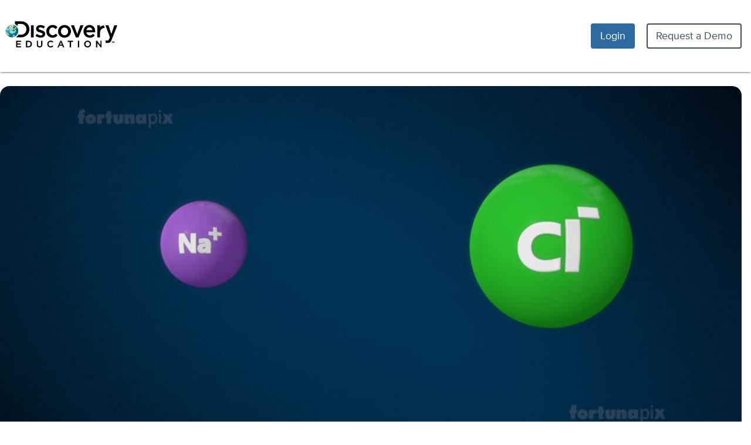

--- FILE ---
content_type: text/css
request_url: https://clever.discoveryeducation.com/cbstatic-20260130021148da6c29944efa74e150314ec2f6/node_modules/@discoveryedu/titan-app-studio/dist/titan-app-studio-assets/style.css
body_size: 77802
content:
@import"https://use.typekit.net/zox8ldn.css";@import"https://use.typekit.net/lex3efi.css";.invite-form{margin:0 0 16px}.invite-form__form-wrap{display:flex;margin:0 0 8px;position:relative;width:100%}.invite-form__search-icon{inset-inline-start:9px;position:absolute;top:50%;transform:translateY(-50%)}.invite-form__invitee-area{display:flex;flex-grow:1;flex-wrap:wrap}.invite-form__invitee{border:solid 1px #c4c9d4;border-radius:2px;margin-block:0 8px;margin-inline:0 16px;padding:8px}.invite-form__remove-invitee-button{background:none;border:0;border-radius:0;margin:0;padding:0}.invite-form__remove-invitee-icon.comet-icon--l{fill:#8a93a8;height:12px;width:12px}.invite-form__invitee-input.nebula-input{margin:0;min-width:100%;padding-inline:32px 16px;width:100%}.invite-form__invitee-permissions{padding-top:6px}.invite-form__add-button.comet-button{margin-block:0;margin-inline:8px 0;padding:8px 16px}.invite-form__aria-description{display:none}.invite-autocomplete.comet-dropdown-menu{max-width:none;top:100%;width:100%}.invite-autocomplete__item.comet-list-group__row{align-items:center;background:none;border:none;display:flex;text-align:start}.invite-autocomplete__item.comet-list-group__row:not(:last-child){border-bottom:solid 1px #c4c9d4}.invite-autocomplete__item.comet-list-group__row:hover,.invite-autocomplete__item.comet-list-group__row:focus,.invite-autocomplete__item.comet-list-group__row:active{background:none}.invite-autocomplete__row-label.comet-list-group__row-label{line-height:1;padding-inline-start:8px}.invite-autocomplete__type{color:#576075;font-size:.75rem}.permissions-dropdown{font-size:1rem;position:relative;white-space:nowrap}.permissions-dropdown__aria-description{display:none}.permissions-dropdown .comet-button{border-radius:3px;font-size:1rem;margin:0}.permissions-dropdown .comet-button__icon{height:16px;width:16px}.permissions-dropdown .comet-list-group__row-anchor{background:none;border:none;text-align:start}.permissions-dropdown .permissions-dropdown__sublabel{color:#6c7893;font-size:.875rem}.permissions-dropdown__dd.comet-dropdown-menu{position:fixed;transform:translate(-100%)}.loading-indicator{align-items:center;background-color:#2b303b;bottom:0;display:flex;justify-content:center;left:0;position:fixed;right:0;top:0;z-index:550}.loading-indicator--contain-within .comet-spinner{margin:auto;padding:4px}.loading-indicator--absolute{position:absolute}.loading-indicator--small{align-items:stretch;flex:1;position:relative;width:100%}.loading-indicator--transparent{background-color:transparent}.loading-indicator--transparent .loading-indicator__text{color:#7b869d}.loading-indicator--translucent{background:#363c49f2}.loading-indicator--translucent .loading-indicator__text{color:#fff}.loading-indicator__text{color:#fff;font-size:1.125rem;margin:16px 0 0}.share-ui{height:100%;width:100%}.share-ui__contain-within{height:100%;position:relative}html[dir=rtl] .user-shares-list__remove-button.comet-button{margin:0}.copy-creation__url{position:fixed;right:-10000px}.copy-creation__transition--enter-active{transition:opacity .25s ease-in-out}.copy-creation__transition--leave-active,.copy-creation__transition--enter-from,.copy-creation__transition--leave-to{opacity:0}.copy-creation__copy-link-button{align-items:center;background:none;border:0;border-radius:8px;color:#003d6b;display:flex;font-size:1.125rem;justify-content:flex-start;line-height:1.4;margin:0;padding:16px 24px;width:250px}.copy-creation__copy-link-button svg{fill:#003d6b;flex-shrink:0;height:20px;margin-inline-end:8px;width:20px}.copy-creation__copy-link-button:hover,.copy-creation__copy-link-button:focus{background-color:#003d6b40}.copy-creation__confirm{font-weight:700;color:#003d6b}.copy-creation__confirm:hover{background-color:transparent}.copy-creation__confirm svg{fill:#128725}.unsaved-sharing-buttons__cancel-button.comet-button{margin-block:0;margin-inline:0 auto}.collaborative-editable__currently-editing{align-items:center;border-radius:50%;color:#fff;cursor:default;display:flex;font-size:.875rem;height:25px;justify-content:center;left:-15px;line-height:1;padding:4px;position:absolute;top:-15px;white-space:nowrap;width:25px;z-index:99}.collaborative-editable__currently-editing--inset{left:0;top:0}.collaborative-editable__currently-editing-display-name--full-name{display:none}.collaborative-editable__currently-editing:hover{border-radius:16px;width:auto}.collaborative-editable__currently-editing:hover .collaborative-editable__currently-editing-display-name--initials{display:none}.collaborative-editable__currently-editing:hover .collaborative-editable__currently-editing-display-name--full-name{display:block}.module-shape-mask{fill:#414858;inset-inline-start:-20px;position:absolute;top:-20px;z-index:1}.component-module-wrapper{border-radius:6px;box-sizing:border-box;min-height:32px;min-width:32px;height:100%;position:relative}.component-module-wrapper.component-module-wrapper--active{box-shadow:0 0 0 2px #4dbaff}.component-module-wrapper .component-module-wrapper__module-contents{border-radius:6px;font-family:Proxima Nova Soft,Proxima Vara,Arial,sans-serif;font-feature-settings:"liga" 0,"ss01" 1;height:100%}.component-module-wrapper .component-module-wrapper__module-contents:not(:has(.shapes-container)){overflow:auto}.component-module-wrapper .component-module-wrapper__module-contents::-webkit-scrollbar{width:10px}.component-module-wrapper .component-module-wrapper__module-contents::-webkit-scrollbar-track{background:#fff;border-radius:0 8px 8px 0;width:8px}.component-module-wrapper .component-module-wrapper__module-contents::-webkit-scrollbar-thumb{background:#fff;border:1px solid #fff;border-radius:8px}.component-module-wrapper .component-module-wrapper__module-contents::-webkit-scrollbar-thumb:hover{background:#707070}.component-module-wrapper .component-module-wrapper__module-contents:hover::-webkit-scrollbar-thumb{background:#a3a3a3;cursor:default}.component-module-wrapper .component-module-wrapper__module-contents--allow-overflow{overflow:visible}.component-module-wrapper .component-module-wrapper__module-contents--shape-mask{clip-path:var(--clip-path-id);overflow:hidden}.component-module-wrapper .component-module-wrapper__module-contents--mystery-science{border-radius:0}.component-module-wrapper.component-module-wrapper--force-scrollbars .component-module-wrapper__module-contents{overflow-y:scroll}.component-module-wrapper--drop-shadow{filter:drop-shadow(0px 4px 25px rgba(0,0,0,.1))}.button-module{align-items:center;break-inside:avoid;display:flex;height:100%;justify-content:center;margin:0;padding:0;width:100%}.button-module--mystery{height:calc(100% - 6px);width:calc(100% - 6px)}.button-module--view-mode{cursor:pointer}.button-module--edit-mode{cursor:move}html[dir=rtl] .button-module{margin-right:0}.asset-module__tei-placeholder{color:var(--nebula-text-color-header-default);font-family:var(--nebula-font-family-header);font-weight:var(--nebula-font-weight-header);line-height:var(--nebula-font-line-height-heading);font-size:var(--nebula-font-size-header-level-6);font-weight:500;bottom:0;color:#fff;height:max-content;left:0;margin:auto;position:absolute;right:0;top:0;width:max-content}.k5-zoom-button{pointer-events:auto;cursor:pointer;align-items:center;background-color:#fff;border-radius:10px;border-width:0;box-shadow:0 3.5px 24px 4.5px #0000001a;display:flex;justify-content:center;overflow:hidden}.k5-zoom-button--s{height:24px;padding:4px;width:24px}.k5-zoom-button--m{height:32px;padding:6px;width:32px}.k5-zoom-button:hover,.k5-zoom-button:focus{background-color:#f0f9ff}.k5-zoom-button:active{background-color:#dbf0ff}.zoom-button{pointer-events:auto;cursor:pointer;background-color:#00000059}.zoom-button:hover,.zoom-button:focus{background-color:#00000073}.zoom-button:active{background-color:#0000008c}.zoom-button svg.nebula-button__icon{fill:#fff}.asset-module__image{border:none}.asset-module__image-loading-indicator{z-index:100}.image-viewer{cursor:auto;height:100%;pointer-events:auto;position:relative}.image-viewer--view-mode .image-viewer__button{cursor:pointer}.image-viewer__zoom-button{bottom:8px;inset-inline-end:8px;position:absolute;transition:none}.image-viewer__zoom-button--top-left{inset-block-end:auto;inset-block-start:8px;inset-inline-end:auto;inset-inline-start:8px}.image-viewer__zoom-button--top-right{inset-block-end:auto;inset-block-start:8px;inset-inline-end:8px;inset-inline-start:auto}.image-viewer__zoom-button--bottom-left{inset-block-end:8px;inset-block-start:auto;inset-inline-end:auto;inset-inline-start:8px}.image-viewer__zoom-button--bottom-right{inset-block-end:8px;inset-block-start:auto;inset-inline-end:8px;inset-inline-start:auto}.image-viewer__background.image-viewer__background--draggable{cursor:move}.editor-menu{position:relative;transform-origin:top left}.editor-menu--floating{border-radius:4px;box-shadow:0 2px 4px #00000040;position:fixed;z-index:800}.editor-menu--floating .editor-menu__content{left:0;position:absolute;top:0}.editor-menu--resizing{overflow:hidden}.editor-menu--allow-drag *{cursor:move}.editor-menu--allow-drag a,.editor-menu--allow-drag button,.editor-menu--allow-drag select,.editor-menu--allow-drag input,.editor-menu--allow-drag textarea,.editor-menu--allow-drag [aria-hidden=true],.editor-menu--allow-drag a *,.editor-menu--allow-drag button *,.editor-menu--allow-drag select *,.editor-menu--allow-drag input *,.editor-menu--allow-drag textarea *,.editor-menu--allow-drag [aria-hidden=true] *{cursor:auto}.asset-module__action-menu-container{align-self:stretch;order:5}.module-action-menu{border-radius:16px}.module-action-menu__dropdown .nebula-dropdown__content{inset-block-start:0;inset-inline-start:0;position:relative;width:unset}.asset-module{background-color:#fff}.asset-module--transparent{background-color:transparent}.asset-module.asset-module--layout-overridden{position:relative}.asset-module .asset-module__cancel-layout-override-icon{height:14px;width:14px}.asset-module .asset-module__cancel-layout-override{align-items:center;background:#2b333fb3;border-width:0;border-radius:0 4px 0 0;display:flex;fill:#fff;height:26px;justify-content:center;margin:0;opacity:1;padding:0;position:absolute;right:0;top:0;transform-origin:right top;width:26px;z-index:1}.asset-module .asset-module__cancel-layout-override:before{margin:0}.asset-module__channel-card{border-radius:6px;height:100%;margin:0;max-width:100%;min-width:100%;width:100%}.asset-module__channel-card .nebula-card__thumbnail-container{border-radius:6px}.asset-module__channel-card .nebula-card__content-placeholder{border-radius:0 0 6px 6px}.asset-module__channel-card--edit .nebula-card__title:hover{color:inherit}.asset-module .asset-module__video-player{bottom:0;left:0;position:absolute;right:0;top:0}.asset-module .asset-module__image--transparent{background-color:transparent}.asset-module .asset-module__disabled-title:hover,.asset-module .asset-module__disabled-title:focus{color:inherit}.asset-module.asset-module--no-text{height:100%}.asset-module.asset-module--no-text .asset-module__image{height:100%;padding-top:0}.asset-module.asset-module--vertical .asset-module__image{border-end-start-radius:0;border-end-end-radius:0}.asset-module.asset-module--channel{height:100%}.asset-module.asset-module--horizontal{display:flex;height:100%}.asset-module.asset-module--horizontal>div{height:100%}.asset-module.asset-module--horizontal .asset-module__image,.asset-module.asset-module--horizontal .image-viewer{border-end-end-radius:0;border-start-end-radius:0;min-width:20%}.asset-module.asset-module--horizontal .asset-module__image .asset-module__image,.asset-module.asset-module--horizontal .image-viewer .asset-module__image{width:100%}.asset-module.asset-module--horizontal .comet-thumbnail,.asset-module.asset-module--horizontal .image-viewer{height:100%;max-width:40%;padding-top:0}.asset-module.asset-module--horizontal .comet-thumbnail .asset-module__image,.asset-module.asset-module--horizontal .image-viewer .asset-module__image{max-width:100%}.asset-module.asset-module--horizontal .nebula-card__content{flex-grow:1;overflow:auto}.asset-module .comet-thumbnail:not(.comet-thumbnail--contain){background-color:#648d9b}.asset-module .comet-thumbnail:not(.comet-thumbnail--contain).asset-module__image--transparent{background-color:transparent}.asset-module .nebula-card__title,.asset-module .nebula-card__description{padding-bottom:2px}.asset-module .nebula-card__title .de-note,.asset-module .nebula-card__description .de-note{inset-inline-start:-.2em;top:-.05em}.module-error{align-items:center;background-color:#28393e;border-radius:6px;bottom:0;color:#fff;display:flex;flex-direction:column;justify-content:center;left:0;padding:16px;position:absolute;right:0;text-align:center;top:0}.module-error__warning-icon{fill:#fff;flex-shrink:0;margin-right:8px}.module-error__message-wrapper{align-items:center;display:flex;margin:16px 0 8px}.module-error__message{color:var(--nebula-text-color-body-default);font-family:var(--nebula-font-family-body);font-weight:var(--nebula-font-weight-body);line-height:var(--nebula-font-line-height-default);font-size:var(--nebula-font-size-body-1);color:#fff;font-weight:600;text-align:left}.module-error__submessage{color:var(--nebula-text-color-body-default);font-family:var(--nebula-font-family-body);font-weight:var(--nebula-font-weight-body);line-height:var(--nebula-font-line-height-default);font-size:var(--nebula-font-size-caption);color:#fff;opacity:.6}.asset-module{break-inside:avoid}.asset-module__wrapper{background-color:#fff;border-radius:6px;height:100%}.asset-module__wrapper--transparent{background-color:transparent}.asset-module__link{text-decoration:underline;font-family:Proxima Vara;color:#0069b8}.asset-module__link:hover{color:#005a9e;text-decoration:underline}.asset-module__link:active{text-decoration:underline;color:#003d6b}.asset-module__link--disabled{pointer-events:none;cursor:default}.asset-module__asset-status-warning{max-width:calc(100% - 16px);position:absolute;right:8px;text-decoration:none;top:8px;z-index:1}.asset-module__asset-status-warning-badge{min-width:auto}.asset-module__asset-status-warning-icon{fill:#fff;flex:0 0 24px;margin-right:8px}.asset-module__asset-status-warning-text{fill:#fff;margin-right:8px}.asset-module__button{margin:8px}.nebula-badge--warning{background-color:#db7600;color:#fff}.word-tracking-button{min-width:220px}.word-tracking-button__icon-with-text{align-items:center;display:flex;flex-direction:column;height:42px;justify-content:center}.word-tracking-button__icon-with-text svg{margin-bottom:8px}.word-tracking-button .nebula-button__badge-with-text{width:100%}.studio-text-editor{height:100%;padding:.05px;width:100%}.studio-text-editor__toolbar--floating{border-radius:4px}.studio-text-editor__toolbar--embedded{border-radius:6px;box-shadow:none;flex-wrap:wrap;transform:translate(0)}.studio-text-editor__editor::-webkit-scrollbar{width:10px}.studio-text-editor__editor::-webkit-scrollbar-track{background:#fff;border-radius:0 8px 8px 0;width:8px}.studio-text-editor__editor::-webkit-scrollbar-thumb{background:#fff;border:1px solid #fff;border-radius:8px}.studio-text-editor__editor::-webkit-scrollbar-thumb:hover{background:#707070}.studio-text-editor__editor:hover::-webkit-scrollbar-thumb{background:#a3a3a3;cursor:default}.studio-text-editor__editor--rounded{border-radius:6px}.studio-text-editor__editor.studio-text-editor__editor--notes-edit-autosize .ProseMirror{width:243px}.studio-text-editor__editor-menu--not-floating{z-index:1}.studio-text-editor--placeholder-styles{box-shadow:0 0 0 1px #bdbdbd}.studio-text-editor--word-tracking-nebula .studio-text-editor__word-tracking-toolbar{align-items:flex-end;background:#fff;border-bottom-left-radius:6px;border-bottom-right-radius:6px;display:flex;height:86px;padding:8px}.studio-text-editor--word-tracking-nebula .studio-text-editor__editor{border-bottom-left-radius:0;border-bottom-right-radius:0;height:calc(100% - 86px)}.studio-text-editor--word-tracking-mystery .studio-text-editor__word-tracking-toolbar{align-items:flex-start;background:#fff;border-bottom-left-radius:6px;border-bottom-right-radius:6px;display:flex;height:86px;padding:8px}.studio-text-editor--word-tracking-mystery .studio-text-editor__editor{border-bottom-left-radius:0;border-bottom-right-radius:0;height:calc(100% - 86px)}.studio-text-editor .titan-text-editor .weight-500{font-weight:500}.studio-text-editor .titan-text-editor .letter-spacing-0-075{letter-spacing:.075em}.studio-text-editor .titan-text-editor .line-height-150{line-height:150%}.studio-text-editor .titan-text-editor .word-spacing-0-3{word-spacing:.3em}.studio-text-editor .titan-text-editor .text-color-sample-response{color:#ba4e9c;fill:#ba4e9c}.studio-text-editor .titan-text-editor .text-color-sample-response-v2{color:#f82289;fill:#f82289}.studio-text-editor .titan-text-editor .text-color-sample-response-v3{color:#e01986;fill:#e01986}.titan-text-editor-toolbar .text-color-swatch-button__text-color--sample-response{background-color:#ba4e9c}.titan-text-editor-toolbar .text-color-swatch-button__text-color--sample-response-v2{background-color:#f82289}.titan-text-editor-toolbar .text-color-swatch-button__text-color--sample-response-v3{background-color:#e01986}.text-module{height:100%;width:100%}.text-module__text-editor{border-radius:6px;width:100%}.text-module__text-editor--size-to-parent{height:100%;position:absolute;top:0}.upload-module{background-color:#fff;border-radius:6px;break-inside:avoid;height:100%}.upload-module--transparent{background-color:transparent}.upload-module__upload-zone{align-items:center;background-color:#e2e4e9;border-radius:6px;display:flex;height:100%;justify-content:center;left:0;position:absolute;top:0;width:100%}.upload-module__upload-zone .comet-button{font-feature-settings:"liga" 1,"ss01" 0;margin:0}.upload-module__loading{border-radius:6px;z-index:inherit}.upload-module-draggable{list-style-type:none;position:relative}.upload-module-draggable__button{background:transparent;border:0;padding:8px 16px;text-align:left;transition:background .25s ease-in-out;width:100%}.upload-module-draggable__button:hover,.upload-module-draggable__button:focus{background-color:#f0f2f4}.upload-module-draggable__aria-description{display:none}.add-module-draggable__button{background:transparent;border:0;padding:8px 16px;text-align:left;width:100%}.add-module-draggable__aria-description{display:none}.add-module{position:relative}.add-module--placeholder .add-module__button{background-color:#6c7893;height:48px;padding:12px;width:48px}.add-module--placeholder .add-module__button:hover{background-color:#414858}.add-module--placeholder .add-module__add-icon{fill:#e2e4e9}.add-module--panel .add-module__dropdown{border-radius:0;box-shadow:none;position:static}.add-module--notes{width:100%}.add-module--notes .add-module__button{border-radius:0;display:block;width:100%}.add-module__button{align-items:center;border-radius:50%;display:flex;justify-content:center;margin:0;transition:all .25s ease-in-out}.add-module__aria-description{display:none}.add-module__dropdown{background:#fff;border-radius:4px;min-width:250px;overflow:hidden;white-space:nowrap}.add-module__heading{color:var(--nebula-text-color-header-default);font-family:var(--nebula-font-family-header);font-weight:var(--nebula-font-weight-header);line-height:var(--nebula-font-line-height-heading);font-size:var(--nebula-font-size-header-level-5);border-bottom:solid 1px #c4c9d4;border-radius:4px 4px 0 0;margin:0;padding:8px 16px}.add-module__accordion-toggle{align-items:center;background:none;border:none;border-bottom:solid 1px #c4c9d4;border-radius:0;display:flex;font-weight:700;justify-content:space-between;padding:8px 16px;text-align:start;transition:.25s ease-in-out;width:100%}.add-module__accordion-toggle:hover,.add-module__accordion-toggle:focus{background:#f0f2f4}.add-module__accordion-toggle svg{fill:#2d6a9f;height:20px;transform:rotate(0);transition:.25s ease-in-out;width:20px}.add-module__accordion-toggle--open svg{transform:rotate(90deg)}.add-module__accordion{max-height:600px;overflow:hidden}.add-module__list{margin:0;padding:0}.add-module__list-item{list-style-type:none}.add-module__list-item button{background:transparent;border:0;border-radius:0;padding:8px 16px;text-align:start;width:100%}.add-module__list-item--dragging{border:solid 1px #c4c9d4;border-radius:4px;position:absolute;transform:translate(-50%,-50%);z-index:500}.add-module__list-item--search,.add-module__list-item--my-content,.add-module__list-item--quicklist,.add-module__list-item--module{border-bottom:solid 1px #c4c9d4;cursor:pointer;transition:background .25s ease-in-out}.add-module__list-item--search:hover,.add-module__list-item--my-content:hover,.add-module__list-item--quicklist:hover,.add-module__list-item--module:hover{background:#f0f2f4}.add-module__list-item--shapes:has(.add-module__accordion-toggle--open) .add-module__accordion-toggle{border-bottom:solid 1px #c4c9d4}.add-module__list-item--shapes:has(.add-module__accordion-toggle--open) .add-module__accordion-toggle:focus{background:transparent}.add-module__list-item--shapes:hover{background:transparent}html[dir=rtl] .add-module__button{margin:0}.add-module__list-transition--enter-active{transition:all .2s ease}.add-module__list-transition--leave-active{transition:all .2s cubic-bezier(1,.5,.8,1)}.add-module__list-transition--enter-from,.add-module__list-transition--leave-to{opacity:0;transform:translate(-50%,-100px)}.add-module__accordion-transition--enter-active,.add-module__accordion-transition--leave-active{transition:max-height .25s ease-in-out}.add-module__accordion-transition--enter-from,.add-module__accordion-transition--leave-to{max-height:0}.template-module{align-items:center;break-inside:avoid;display:flex;height:100%;justify-content:center;overflow:visible}.template-module__background{bottom:0;background-color:#e2e4e9;border-radius:6px;left:0;position:absolute;right:0;top:0}.advanced-button-module{break-inside:avoid;display:block;height:100%;padding:0;text-align:start;width:100%}.advanced-button-module--view-mode{cursor:pointer}.advanced-button-module:not(.advanced-button-module--mystery){border:none}.advanced-button-module--mystery{height:calc(100% - 6px);width:calc(100% - 6px)}.advanced-button-module__text-editor{border-radius:6px;height:100%;position:absolute;top:0;width:100%}.shapes-container{align-items:center;display:flex;height:100%;justify-content:center;width:100%}.shapes-container .shape--circle,.shapes-container .shape--box{height:100%;width:100%}.shapes-container .shape--circle{border-radius:50%!important}.shapes-container .shape--line{width:100%}.shapes-container .shape--arrow{align-items:center;clip-path:var(--clip-path-id);display:flex;height:100%;position:relative;width:100%}.shapes-container .shape--speech-bubble-lower-right,.shapes-container .shape--speech-bubble-lower-left{height:100%;position:relative;width:100%}.shapes-container .shape__span--arrow{clip-path:polygon(100% 0,0 50%,100% 100%);height:24px;position:absolute;right:calc(100% - 16px);width:24px}.shapes-container .shape__span--speech-bubble-lower-right,.shapes-container .shape__span--speech-bubble-lower-left{clip-path:inherit;height:100%;position:absolute;width:100%}.shapes-container .shape__span--arrow.shape__span--canvas,.shapes-container .shape__span--speech-bubble-lower-right.shape__span--canvas,.shapes-container .shape__span--speech-bubble-lower-left.shape__span--canvas{background-image:url(./paper7.png);background-size:auto}.shapes-container .shape__span--arrow.shape__span--cardboard,.shapes-container .shape__span--speech-bubble-lower-right.shape__span--cardboard,.shapes-container .shape__span--speech-bubble-lower-left.shape__span--cardboard{background-image:url(./paper82.png);background-size:auto}.shapes-container .shape__span--arrow.shape__span--clipboard,.shapes-container .shape__span--speech-bubble-lower-right.shape__span--clipboard,.shapes-container .shape__span--speech-bubble-lower-left.shape__span--clipboard{background-image:url(./paper52.png);background-size:auto}.shapes-container .shape__span--arrow.shape__span--forest,.shapes-container .shape__span--speech-bubble-lower-right.shape__span--forest,.shapes-container .shape__span--speech-bubble-lower-left.shape__span--forest{background-image:url(./forest.jpg);background-size:100% auto}.shapes-container .shape__span--arrow.shape__span--galaxial,.shapes-container .shape__span--speech-bubble-lower-right.shape__span--galaxial,.shapes-container .shape__span--speech-bubble-lower-left.shape__span--galaxial{background-image:url(./galaxial2.jpg);background-size:100% auto}.shapes-container .shape__span--arrow.shape__span--green-grid,.shapes-container .shape__span--speech-bubble-lower-right.shape__span--green-grid,.shapes-container .shape__span--speech-bubble-lower-left.shape__span--green-grid{background-image:url(./paper6.png);background-size:auto}.shapes-container .shape__span--arrow.shape__span--grid-paper,.shapes-container .shape__span--speech-bubble-lower-right.shape__span--grid-paper,.shapes-container .shape__span--speech-bubble-lower-left.shape__span--grid-paper{background-image:url(./paper42.png);background-size:auto}.shapes-container .shape__span--arrow.shape__span--ivy-wall,.shapes-container .shape__span--speech-bubble-lower-right.shape__span--ivy-wall,.shapes-container .shape__span--speech-bubble-lower-left.shape__span--ivy-wall{background-image:url(./ivy-wall2.jpg);background-size:100% auto}.shapes-container .shape__span--arrow.shape__span--leathers,.shapes-container .shape__span--speech-bubble-lower-right.shape__span--leathers,.shapes-container .shape__span--speech-bubble-lower-left.shape__span--leathers{background-image:url(./leathers.jpg);background-size:auto}.shapes-container .shape__span--arrow.shape__span--old-paper,.shapes-container .shape__span--speech-bubble-lower-right.shape__span--old-paper,.shapes-container .shape__span--speech-bubble-lower-left.shape__span--old-paper{background-image:url(./paper12.png);background-size:auto}.shapes-container .shape__span--arrow.shape__span--plant-life,.shapes-container .shape__span--speech-bubble-lower-right.shape__span--plant-life,.shapes-container .shape__span--speech-bubble-lower-left.shape__span--plant-life{background-image:url(./plant-life2.jpg);background-size:100% auto}.shapes-container .shape__span--arrow.shape__span--plaster,.shapes-container .shape__span--speech-bubble-lower-right.shape__span--plaster,.shapes-container .shape__span--speech-bubble-lower-left.shape__span--plaster{background-image:url(./plaster2.jpg);background-size:100% auto}.shapes-container .shape__span--arrow.shape__span--tiles,.shapes-container .shape__span--speech-bubble-lower-right.shape__span--tiles,.shapes-container .shape__span--speech-bubble-lower-left.shape__span--tiles{background-image:url(./tiles2.jpg);background-size:100% auto}.shapes-container .shape__span--arrow.shape__span--tin-wall,.shapes-container .shape__span--speech-bubble-lower-right.shape__span--tin-wall,.shapes-container .shape__span--speech-bubble-lower-left.shape__span--tin-wall{background-image:url(./tin-wall2.jpg);background-size:100% auto}.shapes-container .shape__span--arrow.shape__span--wooden,.shapes-container .shape__span--speech-bubble-lower-right.shape__span--wooden,.shapes-container .shape__span--speech-bubble-lower-left.shape__span--wooden{background-image:url(./wooden2.jpg);background-size:100% auto}.shapes-container .shape__span--arrow.shape__span--shley-tree-2,.shapes-container .shape__span--speech-bubble-lower-right.shape__span--shley-tree-2,.shapes-container .shape__span--speech-bubble-lower-left.shape__span--shley-tree-2{background-image:url(./shley-tree-22.png);background-size:auto}.shapes-container .shape__span--arrow.shape__span--basketball,.shapes-container .shape__span--speech-bubble-lower-right.shape__span--basketball,.shapes-container .shape__span--speech-bubble-lower-left.shape__span--basketball{background-image:url(./basketball2.png);background-size:auto}.shapes-container .shape__span--arrow.shape__span--biology-101,.shapes-container .shape__span--speech-bubble-lower-right.shape__span--biology-101,.shapes-container .shape__span--speech-bubble-lower-left.shape__span--biology-101{background-image:url(./biology.png);background-size:auto}.shapes-container .shape__span--arrow.shape__span--blueprint,.shapes-container .shape__span--speech-bubble-lower-right.shape__span--blueprint,.shapes-container .shape__span--speech-bubble-lower-left.shape__span--blueprint{background-image:url(./blueprint.png);background-size:auto}.shapes-container .shape__span--arrow.shape__span--brick-wall-dark,.shapes-container .shape__span--speech-bubble-lower-right.shape__span--brick-wall-dark,.shapes-container .shape__span--speech-bubble-lower-left.shape__span--brick-wall-dark{background-image:url(./brick-wall-dark.png);background-size:auto}.shapes-container .shape__span--arrow.shape__span--broken-noise,.shapes-container .shape__span--speech-bubble-lower-right.shape__span--broken-noise,.shapes-container .shape__span--speech-bubble-lower-left.shape__span--broken-noise{background-image:url(./broken-noise.png);background-size:auto}.shapes-container .shape__span--arrow.shape__span--cartographer,.shapes-container .shape__span--speech-bubble-lower-right.shape__span--cartographer,.shapes-container .shape__span--speech-bubble-lower-left.shape__span--cartographer{background-image:url(./cartographer2.png);background-size:auto}.shapes-container .shape__span--arrow.shape__span--cell,.shapes-container .shape__span--speech-bubble-lower-right.shape__span--cell,.shapes-container .shape__span--speech-bubble-lower-left.shape__span--cell{background-image:url(./cell2.png);background-size:auto}.shapes-container .shape__span--arrow.shape__span--chemical-equations,.shapes-container .shape__span--speech-bubble-lower-right.shape__span--chemical-equations,.shapes-container .shape__span--speech-bubble-lower-left.shape__span--chemical-equations{background-image:url(./chem-equations.png);background-size:auto}.shapes-container .shape__span--arrow.shape__span--retina-wood,.shapes-container .shape__span--speech-bubble-lower-right.shape__span--retina-wood,.shapes-container .shape__span--speech-bubble-lower-left.shape__span--retina-wood{background-image:url(./retina-wood.png);background-size:auto}.shapes-container .shape__span--arrow.shape__span--felt,.shapes-container .shape__span--speech-bubble-lower-right.shape__span--felt,.shapes-container .shape__span--speech-bubble-lower-left.shape__span--felt{background-image:url(./felt2.png);background-size:auto}.shapes-container .shape__span--arrow.shape__span--giraffe,.shapes-container .shape__span--speech-bubble-lower-right.shape__span--giraffe,.shapes-container .shape__span--speech-bubble-lower-left.shape__span--giraffe{background-image:url(./animal5.png);background-size:auto}.shapes-container .shape__span--arrow.shape__span--graphy-dark,.shapes-container .shape__span--speech-bubble-lower-right.shape__span--graphy-dark,.shapes-container .shape__span--speech-bubble-lower-left.shape__span--graphy-dark{background-image:url(./graphy-dark.png);background-size:auto}.shapes-container .shape__span--arrow.shape__span--gravel,.shapes-container .shape__span--speech-bubble-lower-right.shape__span--gravel,.shapes-container .shape__span--speech-bubble-lower-left.shape__span--gravel{background-image:url(./gravel2.png);background-size:auto}.shapes-container .shape__span--arrow.shape__span--dark-leather,.shapes-container .shape__span--speech-bubble-lower-right.shape__span--dark-leather,.shapes-container .shape__span--speech-bubble-lower-left.shape__span--dark-leather{background-image:url(./dark-leather2.png);background-size:auto}.shapes-container .shape__span--arrow.shape__span--leopard-spots,.shapes-container .shape__span--speech-bubble-lower-right.shape__span--leopard-spots,.shapes-container .shape__span--speech-bubble-lower-left.shape__span--leopard-spots{background-image:url(./animal2.png);background-size:auto}.shapes-container .shape__span--arrow.shape__span--micro-carbon,.shapes-container .shape__span--speech-bubble-lower-right.shape__span--micro-carbon,.shapes-container .shape__span--speech-bubble-lower-left.shape__span--micro-carbon{background-image:url(./micro-carbon.png);background-size:auto}.shapes-container .shape__span--arrow.shape__span--music,.shapes-container .shape__span--speech-bubble-lower-right.shape__span--music,.shapes-container .shape__span--speech-bubble-lower-left.shape__span--music{background-image:url(./music2.png);background-size:auto}.shapes-container .shape__span--arrow.shape__span--old-mathematics,.shapes-container .shape__span--speech-bubble-lower-right.shape__span--old-mathematics,.shapes-container .shape__span--speech-bubble-lower-left.shape__span--old-mathematics{background-image:url(./old-mathematics.png);background-size:auto}.shapes-container .shape__span--arrow.shape__span--paisley,.shapes-container .shape__span--speech-bubble-lower-right.shape__span--paisley,.shapes-container .shape__span--speech-bubble-lower-left.shape__span--paisley{background-image:url(./paisley.png);background-size:auto}.shapes-container .shape__span--arrow.shape__span--pinstripe,.shapes-container .shape__span--speech-bubble-lower-right.shape__span--pinstripe,.shapes-container .shape__span--speech-bubble-lower-left.shape__span--pinstripe{background-image:url(./pinstripe.png);background-size:auto}.shapes-container .shape__span--arrow.shape__span--white-stripes,.shapes-container .shape__span--speech-bubble-lower-right.shape__span--white-stripes,.shapes-container .shape__span--speech-bubble-lower-left.shape__span--white-stripes{background-image:url(./animal4.png);background-size:auto}.shapes-container .shape__span--arrow.shape__span--recyled-paper,.shapes-container .shape__span--speech-bubble-lower-right.shape__span--recyled-paper,.shapes-container .shape__span--speech-bubble-lower-left.shape__span--recyled-paper{background-image:url(./cardboard2.png);background-size:auto}.shapes-container .shape__span--arrow.shape__span--retro,.shapes-container .shape__span--speech-bubble-lower-right.shape__span--retro,.shapes-container .shape__span--speech-bubble-lower-left.shape__span--retro{background-image:url(./retro.png);background-size:auto}.shapes-container .shape__span--arrow.shape__span--stars,.shapes-container .shape__span--speech-bubble-lower-right.shape__span--stars,.shapes-container .shape__span--speech-bubble-lower-left.shape__span--stars{background-image:url(./stars.png);background-size:auto}.shapes-container .shape__span--arrow.shape__span--swirls,.shapes-container .shape__span--speech-bubble-lower-right.shape__span--swirls,.shapes-container .shape__span--speech-bubble-lower-left.shape__span--swirls{background-image:url(./swirls.png);background-size:auto}.shapes-container .shape__span--arrow.shape__span--technology,.shapes-container .shape__span--speech-bubble-lower-right.shape__span--technology,.shapes-container .shape__span--speech-bubble-lower-left.shape__span--technology{background-image:url(./technology2.png);background-size:auto}.shapes-container .shape__span--arrow.shape__span--tiger-stripes,.shapes-container .shape__span--speech-bubble-lower-right.shape__span--tiger-stripes,.shapes-container .shape__span--speech-bubble-lower-left.shape__span--tiger-stripes{background-image:url(./animal1.png);background-size:auto}.shapes-container .shape__span--arrow.shape__span--tileable-wood,.shapes-container .shape__span--speech-bubble-lower-right.shape__span--tileable-wood,.shapes-container .shape__span--speech-bubble-lower-left.shape__span--tileable-wood{background-image:url(./tileable-wood2.png);background-size:auto}.shapes-container .shape__span--arrow.shape__span--zebra-stripes,.shapes-container .shape__span--speech-bubble-lower-right.shape__span--zebra-stripes,.shapes-container .shape__span--speech-bubble-lower-left.shape__span--zebra-stripes{background-image:url(./animal3.png);background-size:auto}.shapes-container .shape--arrow.shape--canvas,.shapes-container .shape--box.shape--canvas,.shapes-container .shape--circle.shape--canvas,.shapes-container .shape--line.shape--canvas{background-image:url(./paper7.png);background-size:auto}.shapes-container .shape--arrow.shape--cardboard,.shapes-container .shape--box.shape--cardboard,.shapes-container .shape--circle.shape--cardboard,.shapes-container .shape--line.shape--cardboard{background-image:url(./paper82.png);background-size:auto}.shapes-container .shape--arrow.shape--clipboard,.shapes-container .shape--box.shape--clipboard,.shapes-container .shape--circle.shape--clipboard,.shapes-container .shape--line.shape--clipboard{background-image:url(./paper52.png);background-size:auto}.shapes-container .shape--arrow.shape--forest,.shapes-container .shape--box.shape--forest,.shapes-container .shape--circle.shape--forest,.shapes-container .shape--line.shape--forest{background-image:url(./forest.jpg);background-size:100% auto}.shapes-container .shape--arrow.shape--galaxial,.shapes-container .shape--box.shape--galaxial,.shapes-container .shape--circle.shape--galaxial,.shapes-container .shape--line.shape--galaxial{background-image:url(./galaxial2.jpg);background-size:100% auto}.shapes-container .shape--arrow.shape--green-grid,.shapes-container .shape--box.shape--green-grid,.shapes-container .shape--circle.shape--green-grid,.shapes-container .shape--line.shape--green-grid{background-image:url(./paper6.png);background-size:auto}.shapes-container .shape--arrow.shape--grid-paper,.shapes-container .shape--box.shape--grid-paper,.shapes-container .shape--circle.shape--grid-paper,.shapes-container .shape--line.shape--grid-paper{background-image:url(./paper42.png);background-size:auto}.shapes-container .shape--arrow.shape--ivy-wall,.shapes-container .shape--box.shape--ivy-wall,.shapes-container .shape--circle.shape--ivy-wall,.shapes-container .shape--line.shape--ivy-wall{background-image:url(./ivy-wall2.jpg);background-size:100% auto}.shapes-container .shape--arrow.shape--leathers,.shapes-container .shape--box.shape--leathers,.shapes-container .shape--circle.shape--leathers,.shapes-container .shape--line.shape--leathers{background-image:url(./leathers.jpg);background-size:auto}.shapes-container .shape--arrow.shape--old-paper,.shapes-container .shape--box.shape--old-paper,.shapes-container .shape--circle.shape--old-paper,.shapes-container .shape--line.shape--old-paper{background-image:url(./paper12.png);background-size:auto}.shapes-container .shape--arrow.shape--plant-life,.shapes-container .shape--box.shape--plant-life,.shapes-container .shape--circle.shape--plant-life,.shapes-container .shape--line.shape--plant-life{background-image:url(./plant-life2.jpg);background-size:100% auto}.shapes-container .shape--arrow.shape--plaster,.shapes-container .shape--box.shape--plaster,.shapes-container .shape--circle.shape--plaster,.shapes-container .shape--line.shape--plaster{background-image:url(./plaster2.jpg);background-size:100% auto}.shapes-container .shape--arrow.shape--tiles,.shapes-container .shape--box.shape--tiles,.shapes-container .shape--circle.shape--tiles,.shapes-container .shape--line.shape--tiles{background-image:url(./tiles2.jpg);background-size:100% auto}.shapes-container .shape--arrow.shape--tin-wall,.shapes-container .shape--box.shape--tin-wall,.shapes-container .shape--circle.shape--tin-wall,.shapes-container .shape--line.shape--tin-wall{background-image:url(./tin-wall2.jpg);background-size:100% auto}.shapes-container .shape--arrow.shape--wooden,.shapes-container .shape--box.shape--wooden,.shapes-container .shape--circle.shape--wooden,.shapes-container .shape--line.shape--wooden{background-image:url(./wooden2.jpg);background-size:100% auto}.shapes-container .shape--arrow.shape--shley-tree-2,.shapes-container .shape--box.shape--shley-tree-2,.shapes-container .shape--circle.shape--shley-tree-2,.shapes-container .shape--line.shape--shley-tree-2{background-image:url(./shley-tree-22.png);background-size:auto}.shapes-container .shape--arrow.shape--basketball,.shapes-container .shape--box.shape--basketball,.shapes-container .shape--circle.shape--basketball,.shapes-container .shape--line.shape--basketball{background-image:url(./basketball2.png);background-size:auto}.shapes-container .shape--arrow.shape--biology-101,.shapes-container .shape--box.shape--biology-101,.shapes-container .shape--circle.shape--biology-101,.shapes-container .shape--line.shape--biology-101{background-image:url(./biology.png);background-size:auto}.shapes-container .shape--arrow.shape--blueprint,.shapes-container .shape--box.shape--blueprint,.shapes-container .shape--circle.shape--blueprint,.shapes-container .shape--line.shape--blueprint{background-image:url(./blueprint.png);background-size:auto}.shapes-container .shape--arrow.shape--brick-wall-dark,.shapes-container .shape--box.shape--brick-wall-dark,.shapes-container .shape--circle.shape--brick-wall-dark,.shapes-container .shape--line.shape--brick-wall-dark{background-image:url(./brick-wall-dark.png);background-size:auto}.shapes-container .shape--arrow.shape--broken-noise,.shapes-container .shape--box.shape--broken-noise,.shapes-container .shape--circle.shape--broken-noise,.shapes-container .shape--line.shape--broken-noise{background-image:url(./broken-noise.png);background-size:auto}.shapes-container .shape--arrow.shape--cartographer,.shapes-container .shape--box.shape--cartographer,.shapes-container .shape--circle.shape--cartographer,.shapes-container .shape--line.shape--cartographer{background-image:url(./cartographer2.png);background-size:auto}.shapes-container .shape--arrow.shape--cell,.shapes-container .shape--box.shape--cell,.shapes-container .shape--circle.shape--cell,.shapes-container .shape--line.shape--cell{background-image:url(./cell2.png);background-size:auto}.shapes-container .shape--arrow.shape--chemical-equations,.shapes-container .shape--box.shape--chemical-equations,.shapes-container .shape--circle.shape--chemical-equations,.shapes-container .shape--line.shape--chemical-equations{background-image:url(./chem-equations.png);background-size:auto}.shapes-container .shape--arrow.shape--retina-wood,.shapes-container .shape--box.shape--retina-wood,.shapes-container .shape--circle.shape--retina-wood,.shapes-container .shape--line.shape--retina-wood{background-image:url(./retina-wood.png);background-size:auto}.shapes-container .shape--arrow.shape--felt,.shapes-container .shape--box.shape--felt,.shapes-container .shape--circle.shape--felt,.shapes-container .shape--line.shape--felt{background-image:url(./felt2.png);background-size:auto}.shapes-container .shape--arrow.shape--giraffe,.shapes-container .shape--box.shape--giraffe,.shapes-container .shape--circle.shape--giraffe,.shapes-container .shape--line.shape--giraffe{background-image:url(./animal5.png);background-size:auto}.shapes-container .shape--arrow.shape--graphy-dark,.shapes-container .shape--box.shape--graphy-dark,.shapes-container .shape--circle.shape--graphy-dark,.shapes-container .shape--line.shape--graphy-dark{background-image:url(./graphy-dark.png);background-size:auto}.shapes-container .shape--arrow.shape--gravel,.shapes-container .shape--box.shape--gravel,.shapes-container .shape--circle.shape--gravel,.shapes-container .shape--line.shape--gravel{background-image:url(./gravel2.png);background-size:auto}.shapes-container .shape--arrow.shape--dark-leather,.shapes-container .shape--box.shape--dark-leather,.shapes-container .shape--circle.shape--dark-leather,.shapes-container .shape--line.shape--dark-leather{background-image:url(./dark-leather2.png);background-size:auto}.shapes-container .shape--arrow.shape--leopard-spots,.shapes-container .shape--box.shape--leopard-spots,.shapes-container .shape--circle.shape--leopard-spots,.shapes-container .shape--line.shape--leopard-spots{background-image:url(./animal2.png);background-size:auto}.shapes-container .shape--arrow.shape--micro-carbon,.shapes-container .shape--box.shape--micro-carbon,.shapes-container .shape--circle.shape--micro-carbon,.shapes-container .shape--line.shape--micro-carbon{background-image:url(./micro-carbon.png);background-size:auto}.shapes-container .shape--arrow.shape--music,.shapes-container .shape--box.shape--music,.shapes-container .shape--circle.shape--music,.shapes-container .shape--line.shape--music{background-image:url(./music2.png);background-size:auto}.shapes-container .shape--arrow.shape--old-mathematics,.shapes-container .shape--box.shape--old-mathematics,.shapes-container .shape--circle.shape--old-mathematics,.shapes-container .shape--line.shape--old-mathematics{background-image:url(./old-mathematics.png);background-size:auto}.shapes-container .shape--arrow.shape--paisley,.shapes-container .shape--box.shape--paisley,.shapes-container .shape--circle.shape--paisley,.shapes-container .shape--line.shape--paisley{background-image:url(./paisley.png);background-size:auto}.shapes-container .shape--arrow.shape--pinstripe,.shapes-container .shape--box.shape--pinstripe,.shapes-container .shape--circle.shape--pinstripe,.shapes-container .shape--line.shape--pinstripe{background-image:url(./pinstripe.png);background-size:auto}.shapes-container .shape--arrow.shape--white-stripes,.shapes-container .shape--box.shape--white-stripes,.shapes-container .shape--circle.shape--white-stripes,.shapes-container .shape--line.shape--white-stripes{background-image:url(./animal4.png);background-size:auto}.shapes-container .shape--arrow.shape--recyled-paper,.shapes-container .shape--box.shape--recyled-paper,.shapes-container .shape--circle.shape--recyled-paper,.shapes-container .shape--line.shape--recyled-paper{background-image:url(./cardboard2.png);background-size:auto}.shapes-container .shape--arrow.shape--retro,.shapes-container .shape--box.shape--retro,.shapes-container .shape--circle.shape--retro,.shapes-container .shape--line.shape--retro{background-image:url(./retro.png);background-size:auto}.shapes-container .shape--arrow.shape--stars,.shapes-container .shape--box.shape--stars,.shapes-container .shape--circle.shape--stars,.shapes-container .shape--line.shape--stars{background-image:url(./stars.png);background-size:auto}.shapes-container .shape--arrow.shape--swirls,.shapes-container .shape--box.shape--swirls,.shapes-container .shape--circle.shape--swirls,.shapes-container .shape--line.shape--swirls{background-image:url(./swirls.png);background-size:auto}.shapes-container .shape--arrow.shape--technology,.shapes-container .shape--box.shape--technology,.shapes-container .shape--circle.shape--technology,.shapes-container .shape--line.shape--technology{background-image:url(./technology2.png);background-size:auto}.shapes-container .shape--arrow.shape--tiger-stripes,.shapes-container .shape--box.shape--tiger-stripes,.shapes-container .shape--circle.shape--tiger-stripes,.shapes-container .shape--line.shape--tiger-stripes{background-image:url(./animal1.png);background-size:auto}.shapes-container .shape--arrow.shape--tileable-wood,.shapes-container .shape--box.shape--tileable-wood,.shapes-container .shape--circle.shape--tileable-wood,.shapes-container .shape--line.shape--tileable-wood{background-image:url(./tileable-wood2.png);background-size:auto}.shapes-container .shape--arrow.shape--zebra-stripes,.shapes-container .shape--box.shape--zebra-stripes,.shapes-container .shape--circle.shape--zebra-stripes,.shapes-container .shape--line.shape--zebra-stripes{background-image:url(./animal3.png);background-size:auto}.interactive-module-prompt__textarea.nebula-textarea{max-width:100%;min-height:32px;resize:vertical;width:100%}.multiple-choice-viewer{margin:0;padding:0}.multiple-choice-viewer__option{list-style-type:none}.multiple-selection-module{background-color:#fff;padding:16px}.multiple-selection-module__instructions{color:#6c7893;font-size:.875rem;font-weight:700;margin:0 0 8px}.multiple-selection-module__instructions--view-mode,.multiple-selection-module__prompt{margin:0 0 16px}.short-answer{background-color:#fff;padding:16px}.short-answer__instructions{color:#6c7893;font-size:.875rem;font-weight:700;margin:0 0 8px}.short-answer__instructions--view-mode,.short-answer__prompt{margin:0 0 16px}.short-answer__text-editor{border-radius:4px;box-shadow:0 0 0 1px #c4c9d4;margin:0 0 8px;min-height:64px;width:100%}.short-answer__textarea{height:100px;min-height:0}.single-selection-module{background-color:#fff;padding:16px}.single-selection-module__instructions{color:#6c7893;font-size:.875rem;font-weight:700;margin:0 0 8px}.single-selection-module__instructions--view-mode,.single-selection-module__prompt{margin:0 0 16px}.block-module{background-color:#fff;display:flex;flex-direction:column;min-height:100%;padding:16px}.block-module__instructions{color:#6c7893;font-size:.875rem;font-weight:700;margin:0 0 16px}.block-module__media-wrapper{display:flex;flex:1 1 100%;min-height:58px;position:relative}.block-module__media-wrapper .block-module__media{flex:1 1 100%;height:auto}.block-module__media-wrapper .block-module__add-content{padding:10px}.block-module__replace-button{font-feature-settings:"liga" 1,"ss01" 0;position:absolute;right:8px;top:8px;z-index:101}.block-module__replace-button .comet-button{margin:0}.block-module__response-stage{align-items:center;background-color:#e2e4e9;border-radius:6px;display:flex;height:100%;justify-content:center;left:0;position:absolute;top:0;width:100%}.block-module__response-stage .comet-button{font-feature-settings:"liga" 1,"ss01" 0;margin:0}.block-module__loading{border-radius:4px;z-index:inherit}html[dir=rtl] .block-module .block-module__add-content{margin:0}.notes-inline .notes-inline__text-module{align-items:center;display:flex;margin-top:8px}.notes-inline__asset-upload-modules{display:grid;grid-gap:10px}@media(min-width:768px),print{.notes-inline__asset-upload-modules{display:grid;grid-template-columns:50% 50%;grid-gap:10px}}.notes-inline__asset-upload-modules .notes-inline__asset-upload-module{margin-top:16px;min-height:200px}.studio-page{background:#fff;height:100%;position:absolute;width:100%}@font-face{font-family:Quicksand;src:url(./Quicksand-Light.ttf) format("truetype");font-weight:300;font-style:normal}@font-face{font-family:Quicksand;src:url(./Quicksand-Regular.ttf) format("truetype");font-weight:400;font-style:normal}@font-face{font-family:Quicksand;src:url(./Quicksand-Medium.ttf) format("truetype");font-weight:500;font-style:normal}@font-face{font-family:Quicksand;src:url(./Quicksand-SemiBold.ttf) format("truetype");font-weight:600;font-style:normal}@font-face{font-family:Quicksand;src:url(./Quicksand-Bold.ttf) format("truetype");font-weight:700;font-style:normal}@font-face{font-family:Mikado Chan;src:url(./Mikado-chan-Web-Light.woff) format("woff");font-weight:300;font-style:normal}@font-face{font-family:Mikado Chan;src:url(./Mikado-chan-Web-LightItalic.woff) format("woff");font-weight:300;font-style:italic}@font-face{font-family:Mikado Chan;src:url(./Mikado-chan-Web-Regular.woff) format("woff");font-weight:400;font-style:normal}@font-face{font-family:Mikado Chan;src:url(./Mikado-chan-Web-RegularItalic.woff) format("woff");font-weight:400;font-style:italic}@font-face{font-family:Mikado Chan;src:url(./Mikado-chan-Web-Medium.woff) format("woff");font-weight:500;font-style:normal}@font-face{font-family:Mikado Chan;src:url(./Mikado-chan-Web-MediumItalic.woff) format("woff");font-weight:500;font-style:italic}@font-face{font-family:Mikado Chan;src:url(./Mikado-chan-Web-Bold.woff) format("woff");font-weight:700;font-style:normal}@font-face{font-family:Mikado Chan;src:url(./Mikado-chan-Web-BoldItalic.woff) format("woff");font-weight:700;font-style:italic}@font-face{font-family:Mikado Chan;src:url(./Mikado-chan-Web-Black.woff) format("woff");font-weight:800;font-style:normal}@font-face{font-family:Mikado Chan;src:url(./Mikado-chan-Web-BlackItalic.woff) format("woff");font-weight:800;font-style:italic}@font-face{font-family:Mikado Chan;src:url(./Mikado-chan-Web-Ultra.woff) format("woff");font-weight:900;font-style:normal}@font-face{font-family:Mikado Chan;src:url(./Mikado-chan-Web-UltraItalic.woff) format("woff");font-weight:900;font-style:italic}@font-face{font-family:Agrandir;src:url(./Agrandir-Regular.eot);src:url(./Agrandir-Regular.woff) format("woff"),url(./Agrandir-Regular.woff2) format("woff2"),url(./Agrandir-Regular.ttf) format("truetype");font-weight:200;font-style:normal;font-display:swap}@font-face{font-family:Agrandir;src:url(./Agrandir-Italic.eot);src:url(./Agrandir-Italic.woff) format("woff"),url(./Agrandir-Italic.woff2) format("woff2"),url(./Agrandir-Italic.ttf) format("truetype");font-weight:200;font-style:italic;font-display:swap}@font-face{font-family:Agrandir;src:url(./Agrandir-Medium.eot);src:url(./Agrandir-Medium.woff) format("woff"),url(./Agrandir-Medium.woff2) format("woff2"),url(./Agrandir-Medium.ttf) format("truetype");font-weight:400;font-style:normal;font-display:swap}@font-face{font-family:Agrandir;src:url(./Agrandir-MediumItalic.eot);src:url(./Agrandir-MediumItalic.woff) format("woff"),url(./Agrandir-MediumItalic.woff2) format("woff2"),url(./Agrandir-MediumItalic.ttf) format("truetype");font-weight:400;font-style:italic;font-display:swap}@font-face{font-family:Agrandir;src:url(./Agrandir-Bold.eot);src:url(./Agrandir-Bold.woff) format("woff"),url(./Agrandir-Bold.woff2) format("woff2"),url(./Agrandir-Bold.ttf) format("truetype");font-weight:700;font-style:normal;font-display:swap}@font-face{font-family:Agrandir;src:url(./Agrandir-BoldItalic.eot);src:url(./Agrandir-BoldItalic.woff) format("woff"),url(./Agrandir-BoldItalic.woff2) format("woff2"),url(./Agrandir-BoldItalic.ttf) format("truetype");font-weight:700;font-style:italic;font-display:swap}@font-face{font-family:Agrandir;src:url(./Agrandir-Heavy.eot);src:url(./Agrandir-Heavy.woff) format("woff"),url(./Agrandir-Heavy.woff2) format("woff2"),url(./Agrandir-Heavy.ttf) format("truetype");font-weight:800;font-style:normal;font-display:swap}@font-face{font-family:Agrandir;src:url(./Agrandir-HeavyItalic.eot);src:url(./Agrandir-HeavyItalic.woff) format("woff"),url(./Agrandir-HeavyItalic.woff2) format("woff2"),url(./Agrandir-HeavyItalic.ttf) format("truetype");font-weight:800;font-style:italic;font-display:swap}@font-face{font-family:Sesame Workshop;src:url(./SesameWkshp-Thin.otf);font-weight:200;font-style:normal;font-display:swap}@font-face{font-family:Sesame Workshop;src:url(./SesameWkshp-Regular.otf);font-weight:400;font-style:normal;font-display:swap}@font-face{font-family:Sesame Workshop;src:url(./SesameWkshp-Italic.otf);font-weight:400;font-style:italic;font-display:swap}@font-face{font-family:Sesame Workshop;src:url(./SesameWkshp-Bold.otf);font-weight:700;font-style:normal;font-display:swap}@font-face{font-family:Sesame Workshop;src:url(./SesameWkshp-BoldItalic.otf);font-weight:700;font-style:italic;font-display:swap}@font-face{font-family:Sesame Workshop;src:url(./SesameWkshp-Black.otf);font-weight:800;font-style:normal;font-display:swap}@font-face{font-family:"Linkpen 17a";font-style:normal;font-weight:400;src:url(./linkpen-17a.otf)}/**
* @license
* 
* Adobe font designed by Patrick Griffin from CanadaType
* https://fonts.adobe.com/fonts/marvin#fonts-section
* https://www.canadatype.com/
* 
*/@font-face{font-family:Marvin Regular;font-style:normal;font-weight:400;src:url(./Marvin-Regular.otf)}@font-face{font-family:Alata;src:url(./Alata-Regular.ttf);font-weight:200;font-style:normal;font-display:swap}@font-face{font-family:Alata Modified;src:url(./Alata-modified-2023-Regular.otf);font-weight:200;font-style:normal;font-display:swap}@font-face{font-family:Proxima Nova Soft;font-style:normal;font-weight:700;src:url(./3694C6_0_0.eot);src:url(./3694C6_0_0.eot?#iefix) format("embedded-opentype"),url(./3694C6_0_0.woff2) format("woff2"),url(./3694C6_0_0.woff) format("woff"),url(./3694C6_0_0.ttf) format("truetype")}@font-face{font-family:Proxima Nova Soft;font-style:italic;font-weight:700;src:url(./3694C6_1_0.eot);src:url(./3694C6_1_0.eot?#iefix) format("embedded-opentype"),url(./3694C6_1_0.woff2) format("woff2"),url(./3694C6_1_0.woff) format("woff"),url(./3694C6_1_0.ttf) format("truetype")}@font-face{font-family:Proxima Nova Soft;font-style:normal;font-weight:400;src:url(./3694C6_2_0.eot);src:url(./3694C6_2_0.eot?#iefix) format("embedded-opentype"),url(./3694C6_2_0.woff2) format("woff2"),url(./3694C6_2_0.woff) format("woff"),url(./3694C6_2_0.ttf) format("truetype")}@font-face{font-family:Proxima Nova Soft;font-style:italic;font-weight:400;src:url(./3694C6_3_0.eot);src:url(./3694C6_3_0.eot?#iefix) format("embedded-opentype"),url(./3694C6_3_0.woff2) format("woff2"),url(./3694C6_3_0.woff) format("woff"),url(./3694C6_3_0.ttf) format("truetype")}/*!
* Web Fonts from Fontspring.com
*
* All OpenType features and all extended glyphs have been removed.
* Fully installable fonts can be purchased at http://www.fontspring.com
*
* The fonts included in this stylesheet are subject to the End User License you purchased
* from Fontspring. The fonts are protected under domestic and international trademark and
* copyright law. You are prohibited from modifying, reverse engineering, duplicating, or
* distributing this font software.
*
* (c) 2010-2021 Fontspring
*
*
*
*
* The fonts included are copyrighted by the vendor listed below.
*
* Vendor:      Mark Simonson Studio
* License URL: https://www.fontspring.com/licenses/mark-simonson-studio/webfont
*
*
*/@font-face{font-family:Proxima Vara;src:url(./ProximaVara.woff) format("woff");font-weight:100 900;font-stretch:50% 100%;font-display:swap;italic:0 125 (default 0)}@font-face{font-family:C rial black;src:url(./Crialblack.otf);font-weight:400;font-style:normal;font-display:swap}.titan-text-editor.font-proxima-vara .ProseMirror,.titan-text-editor .ProseMirror .font-proxima-vara{font-family:Proxima Vara,Arial,sans-serif;font-feature-settings:"liga" 0,"ss01" 1}.titan-text-editor.font-proxima-vara-true .ProseMirror,.titan-text-editor .ProseMirror .font-proxima-vara-true{font-family:Proxima Vara,Arial,sans-serif;font-feature-settings:"liga" 0,"ss01" 0}.titan-text-editor.font-proxima-nova .ProseMirror,.titan-text-editor .ProseMirror .font-proxima-nova{font-family:Proxima Nova Soft,Proxima Vara,Arial,sans-serif;font-feature-settings:"liga" 0,"ss01" 1}.titan-text-editor.font-quicksand .ProseMirror,.titan-text-editor .ProseMirror .font-quicksand{font-family:Quicksand,Proxima Vara,Arial,sans-serif;font-feature-settings:"ss01" 0}.titan-text-editor.font-linkpen-17a.ProseMirror,.titan-text-editor .ProseMirror .font-linkpen-17a{font-family:"Linkpen 17a",Proxima Vara,Arial,sans-serif;font-feature-settings:"ss01" 0}.titan-text-editor.font-marvin-regular .ProseMirror,.titan-text-editor .ProseMirror .font-marvin-regular{font-family:Marvin Regular,Proxima Vara,Arial,sans-serif;font-feature-settings:"ss01" 0}.titan-text-editor.font-agrandir .ProseMirror,.titan-text-editor .ProseMirror .font-agrandir{font-family:Agrandir,Proxima Vara,Arial,sans-serif}.titan-text-editor.font-mikado .ProseMirror,.titan-text-editor .ProseMirror .font-mikado{font-family:Mikado Chan,Proxima Vara,Arial,sans-serif;font-feature-settings:"ss02" 0}.titan-text-editor.font-alata .ProseMirror,.titan-text-editor .ProseMirror .font-alata{font-family:Alata,Proxima Vara,Arial,sans-serif}.titan-text-editor.font-alata-modified .ProseMirror,.titan-text-editor .ProseMirror .font-alata-modified{font-family:Alata Modified;font-feature-settings:"ss01" 0}.titan-text-editor.font-sesame-workshop .ProseMirror,.titan-text-editor .ProseMirror .font-sesame-workshop{font-family:Sesame Workshop,Proxima Vara,Arial,sans-serif;font-feature-settings:"ss01" 0}.titan-text-editor.font-c-rial-black .ProseMirror,.titan-text-editor .ProseMirror .font-c-rial-black{font-family:C rial black,Proxima Vara,Arial,sans-serif}.titan-text-editor.font-veneer-three .ProseMirror,.titan-text-editor .ProseMirror .font-veneer-three{font-family:veneer-three,Proxima Vara,Arial,sans-serif}.titan-text-editor.font-brioso-pro .ProseMirror,.titan-text-editor .ProseMirror .font-brioso-pro{font-family:brioso-pro,Proxima Vara,Arial,sans-serif}.titan-text-editor--vertical-align-top,.titan-text-editor--vertical-align-middle,.titan-text-editor--vertical-align-bottom{display:flex}.titan-text-editor--vertical-align-top .ProseMirror,.titan-text-editor--vertical-align-middle .ProseMirror,.titan-text-editor--vertical-align-bottom .ProseMirror{height:auto}.titan-text-editor--vertical-align-top{align-items:flex-start}.titan-text-editor--vertical-align-middle{align-items:center}.titan-text-editor--vertical-align-bottom{align-items:flex-end}.titan-text-editor .align-left{text-align:left}.titan-text-editor .align-center{text-align:center}.titan-text-editor .align-right{text-align:right}.titan-text-editor .size-xxxxxl{font-size:192px;line-height:100%}.titan-text-editor .size-xxxxl{font-size:144px;line-height:100%}.titan-text-editor .size-xxxl{font-size:104px;line-height:110%}.titan-text-editor h1,.titan-text-editor .size-xxl{font-size:72px;line-height:120%}.titan-text-editor h2,.titan-text-editor .size-xl{font-size:48px;line-height:135%}.titan-text-editor h3,.titan-text-editor .size-l{font-size:32px;line-height:135%}.titan-text-editor h4,.titan-text-editor .size-m{font-size:24px;line-height:135%}.titan-text-editor ul,.titan-text-editor ol,.titan-text-editor h5,.titan-text-editor p,.titan-text-editor .size-s{font-size:18px;line-height:140%}.titan-text-editor h6,.titan-text-editor .size-xs{font-size:14px;line-height:150%}.titan-text-editor ul p,.titan-text-editor ol p{font-size:inherit}.titan-text-editor ol.size-xxxxxl{padding-inline-start:220px}.titan-text-editor ol.size-xxxxl,.titan-text-editor ul.size-xxxxxl{padding-inline-start:160px}.titan-text-editor ol.size-xxxl,.titan-text-editor ul.size-xxxxl{padding-inline-start:120px}.titan-text-editor ol.size-xxl,.titan-text-editor ul.size-xxxl{padding-inline-start:90px}.titan-text-editor ol.size-xl,.titan-text-editor ul.size-xxl{padding-inline-start:60px}.titan-text-editor svg.nebula-icon{height:1em;vertical-align:-.17em;width:1em}.titan-text-editor .ProseMirror[contenteditable=true] svg.nebula-icon.ProseMirror-selectednode{outline-width:2px;outline-style:solid;outline:-webkit-focus-ring-color auto 1px}.titan-text-editor .ProseMirror svg.nebula-icon{fill:var(--titan-text-editor-font-color)}.titan-text-editor button[data-action],.titan-text-editor a{background:none;border:none;border-radius:0;color:#00e;cursor:pointer;display:inline;font-family:inherit;font-size:inherit;margin:0;padding:0;text-decoration:underline}.titan-text-editor button[data-action]:visited,.titan-text-editor a:visited{color:#561b8c}.titan-text-editor ul,.titan-text-editor ul li{list-style-type:revert}.titan-text-editor ul,.titan-text-editor ol{margin:0;padding-inline-start:revert}.titan-text-editor .ProseMirror li::marker{color:var(--titan-text-editor-bullet-color)}.titan-text-editor table{border-collapse:collapse;margin:0;overflow:hidden;table-layout:fixed}.titan-text-editor td,.titan-text-editor th{-webkit-box-sizing:border-box;border:1px solid #8a8a8a;box-sizing:border-box;min-width:50px;padding:4px;position:relative;vertical-align:top}.titan-text-editor .ProseMirror .column-resize-handle{background-color:#9ed5ff;bottom:0;pointer-events:none;position:absolute;right:-2px;top:0;width:4px;z-index:21}.titan-text-editor .ProseMirror.resize-cursor{cursor:col-resize}.titan-text-editor .ProseMirror .selectedCell{background-color:#d1ebff}.titan-text-editor .ProseMirror [class*=text-color-] svg.nebula-icon{fill:inherit}.titan-text-editor{background-color:var(--titan-text-editor-bg-color);color:var(--titan-text-editor-font-color);height:100%;padding:4px;width:100%}.titan-text-editor .ProseMirror{font-family:Proxima Vara,Arial,sans-serif;font-feature-settings:"liga" 0,"ss01" 0;font-weight:400;height:auto;white-space:pre-wrap;width:100%}.titan-text-editor .ProseMirror:focus{outline:none}.titan-text-editor h1,.titan-text-editor h2,.titan-text-editor h3,.titan-text-editor h4,.titan-text-editor h5,.titan-text-editor h6,.titan-text-editor p{margin:0}.titan-text-editor em{font-style:revert}.titan-text-editor ins{background-color:revert;color:revert;text-decoration:underline}.titan-text-editor .tracked-word{color:#e32b2b}.titan-text-editor--is-empty .titan-text-editor__empty-node:first-child:before{content:attr(data-placeholder);font-style:italic;height:0;opacity:.75;pointer-events:none;position:relative}.titan-text-editor-toolbar{background-color:#fff;display:flex;gap:2px;padding:2px}.titan-text-editor-toolbar__item{position:relative}.titan-text-editor-toolbar__item-dropdown{background-color:#fff;border-radius:8px;box-shadow:0 2px 4px #00000040;display:flex;flex-wrap:wrap;gap:2px;padding:2px;position:absolute;z-index:1}.titan-text-editor-toolbar__item-dropdown-row{display:flex;gap:2px}.titan-text-editor-toolbar__item-dropdown--start{inset-inline-start:0}.titan-text-editor-toolbar__item-dropdown--end{inset-inline-end:0}.titan-text-editor-toolbar__toolbar-button{width:100%}.titan-text-editor-toolbar__toolbar-button:not(:disabled){cursor:pointer}.titan-text-editor-toolbar__toolbar-button--is-active{background-color:var(--nebula-button-background-hover);color:var(--nebula-button-text-color-hover)}.titan-text-editor-toolbar__toolbar-button--is-active svg.nebula-icon{fill:var(--nebula-button-text-color-hover)}.titan-text-editor-toolbar--s .titan-text-editor-toolbar__toolbar-button{padding:8px}.titan-text-editor-toolbar--m .titan-text-editor-toolbar__toolbar-button{padding:11px}.titan-text-editor-toolbar--l .titan-text-editor-toolbar__toolbar-button{padding:15px}.titan-text-editor-toolbar__toolbar-button .nebula-button__text{white-space:nowrap}.titan-text-editor-toolbar .nebula-button{align-items:center;display:flex;font-weight:500;justify-content:center}.titan-text-editor-toolbar .nebula-title-tooltip{position:absolute;z-index:2}.titan-text-editor-toolbar .nebula-title-tooltip__container--hidden .nebula-title-tooltip{display:none}.titan-text-editor-font-family__dropdown,.titan-text-editor-font-size__dropdown{max-height:275px;overflow-y:auto}.item-picker{width:100%}.item-picker__no-results{padding:8px}.item-picker__item-search-results{display:flex;flex-wrap:wrap;gap:2px;max-height:206px;overflow-y:auto;padding:2px 0 2px 2px;position:relative}.item-picker--m .item-picker__item-search-results{max-height:212px}.item-picker--l .item-picker__item-search-results{max-height:202px}.item-picker__item-search{margin:4px 4px 6px;position:relative}.item-picker__item-search-input{margin:0;padding-inline-start:32px}.item-picker--m .item-picker__item-search-input{padding-inline-start:40px}.item-picker--l .item-picker__item-search-input{padding-inline-start:48px}.item-picker__item-search-input-icon{inset-inline-start:8px;position:absolute;top:8px}.item-picker__item-button--is-active{background-color:var(--nebula-button-background-hover);color:var(--nebula-button-text-color-hover)}.item-picker__item-button--is-active svg.nebula-icon{fill:var(--nebula-button-text-color-hover)}.item-picker__tooltip.nebula-tooltip__tooltip{bottom:unset;display:none;left:50%;top:calc(100% + 8px);transform:translate(-50%);z-index:600}.item-picker__item-button-tooltip{max-width:400px;position:fixed}.item-picker__item-button-tooltip--focus{z-index:1}.item-picker__item-button-tooltip--hover{z-index:2}.titan-text-editor-icons__dropdown{overflow:hidden}.titan-text-editor-toolbar--s .titan-text-editor-icons__dropdown{width:261px}.titan-text-editor-toolbar--m .titan-text-editor-icons__dropdown{width:276px}.titan-text-editor-toolbar--l .titan-text-editor-icons__dropdown{width:274px}.titan-text-editor-link-edit{align-items:flex-end;display:inline-flex;gap:8px;padding:8px}.titan-text-editor-link-edit__select{margin-bottom:0;margin-top:4px}.titan-text-editor-link-edit__select .nebula-select__element{width:fit-content}.titan-text-editor-link-edit__text-form{align-items:flex-end;display:inline-flex;gap:8px}.titan-text-editor-link-edit__text-input{margin-bottom:0;padding-right:32px;width:200px}.titan-text-editor-link-edit__input-wrap{margin-top:4px;position:relative}.titan-text-editor-link-edit__clear-input{padding:4px}.titan-text-editor-link-edit__clear-input-wrap{align-items:center;display:flex;height:100%;inset-inline-end:4px;position:absolute;top:0}.text-color-swatch-button{box-shadow:0 0 0 2px #a3a3a3}.text-color-swatch-button--is-active{box-shadow:0 0 0 2px #fff,0 0 0 4px #707070}.text-color-swatch-button.nebula-button--s{height:32px;width:32px}.text-color-swatch-button.nebula-button--m{height:40px;width:40px}.text-color-swatch-button.nebula-button--l{height:48px;width:48px}.titan-text-editor-text-color__dropdown{overflow:hidden}.titan-text-editor-text-color__dropdown .item-picker .item-picker__item-search-results{gap:8px;padding:4px 8px 8px}.titan-text-editor-toolbar--s .titan-text-editor-text-color__dropdown .item-picker__item-search-results{max-height:200px;max-width:265px;width:max-content}.titan-text-editor-toolbar--m .titan-text-editor-text-color__dropdown .item-picker__item-search-results{max-height:193px;max-width:265px;width:max-content}.titan-text-editor-toolbar--l .titan-text-editor-text-color__dropdown .item-picker__item-search-results{max-height:225px;max-width:306px;width:max-content}.titan-text-editor-toolbar--s .titan-text-editor-text-color__dropdown--search .item-picker__item-search-results,.titan-text-editor-toolbar--m .titan-text-editor-text-color__dropdown--search .item-picker__item-search-results{width:265px}.titan-text-editor-toolbar--l .titan-text-editor-text-color__dropdown--search .item-picker__item-search-results{width:306px}.titan-grid-item{background:var(--titan-grid-item-background-color);position:absolute}.titan-grid-item--is-selected.titan-grid-item{background:var(--titan-grid-item-selected-background-color)}.titan-grid-item--is-transparent{opacity:.5}.titan-grid-item--allow-move{cursor:move}.titan-grid-item--is-animated{transition:left .1s ease,top .1s ease}.titan-grid-item-before{position:fixed;z-index:2147483647}.titan-grid-item-after{position:fixed;z-index:2147483646}.titan-grid-selection-box{border:var(--titan-grid-selection-box-border-width) solid var(--titan-grid-selection-box-color);position:absolute;transform-origin:0 0;z-index:2147483647}.titan-grid-selection-box__selection-container{-webkit-user-select:none;user-select:none}.titan-grid-snap-grid{border-radius:var(--5a51138e);bottom:0;height:100%;left:0;overflow:hidden;pointer-events:none;position:absolute;right:0;top:0;transition:height .25s ease-in-out;z-index:2147483644}.titan-grid-placeholder{border:var(--titan-grid-placeholder-border);position:absolute;z-index:0}.titan-grid-resize-handle{background:var(--titan-grid-resize-handle-color);border:var(--titan-grid-resize-handle-border-width) solid var(--titan-grid-resize-handle-border-color);box-sizing:border-box;height:var(--titan-grid-resize-handle-size);pointer-events:auto;position:absolute;width:var(--titan-grid-resize-handle-size);--handle-offset: calc(var(--titan-grid-resize-handle-size) / -2 - var(--titan-grid-bounding-box-border-width) / 2)}.titan-grid-resize-handle--top{cursor:ns-resize;left:50%;top:var(--handle-offset);transform:translate(-50%)}.titan-grid-resize-handle--right{cursor:ew-resize;right:var(--handle-offset);top:50%;transform:translateY(-50%)}.titan-grid-resize-handle--bottom{bottom:var(--handle-offset);cursor:ns-resize;left:50%;transform:translate(-50%)}.titan-grid-resize-handle--left{top:50%;cursor:ew-resize;left:var(--handle-offset);transform:translateY(-50%)}.titan-grid-resize-handle--top-left{cursor:nwse-resize;left:var(--handle-offset);top:var(--handle-offset)}.titan-grid-resize-handle--top-right{cursor:nesw-resize;right:var(--handle-offset);top:var(--handle-offset)}.titan-grid-resize-handle--bottom-right{bottom:var(--handle-offset);cursor:nwse-resize;right:var(--handle-offset)}.titan-grid-resize-handle--bottom-left{bottom:var(--handle-offset);cursor:nesw-resize;left:var(--handle-offset)}.titan-grid-rotation-degrees{align-items:center;background-color:var(--titan-grid-rotate-degrees-color);border:var(--titan-grid-rotate-degrees-border-width) solid var(--titan-grid-rotate-degrees-border-color);border-radius:50%;color:var(--titan-grid-rotate-degrees-font-color);display:none;font-weight:500;justify-content:center;left:50%;position:absolute;top:50%;transform:translate(-50%,-50%)}.titan-grid-rotation-degrees--s{font-size:.875rem;height:36px;width:36px}.titan-grid-rotation-degrees--m{height:48px;width:48px}.titan-grid-rotation-degrees--is-visible{display:flex}.titan-grid-rotation{position:absolute;z-index:2147483647;--handle-size-half: calc(var(--titan-grid-rotate-handle-size) / 2)}.titan-grid-rotation__handle{align-items:center;background-color:var(--titan-grid-rotate-handle-background-color);border:var(--titan-grid-rotate-handle-border-size) solid var(--titan-grid-rotate-handle-border-color);border-radius:50%;cursor:grab;display:flex;height:var(--titan-grid-rotate-handle-size);justify-content:center;left:calc(50% - var(--handle-size-half));pointer-events:auto;position:absolute;top:calc(50% - var(--handle-size-half));transition:.25s ease-in-out;transition-property:background-color;width:var(--titan-grid-rotate-handle-size)}.titan-grid-rotation__handle--is-rotating{cursor:grabbing}.titan-grid-rotation__handle svg.nebula-icon{fill:var(--titan-grid-rotate-handle-icon-color)}.titan-grid-rotation__handle:hover{background-color:var(--titan-grid-rotate-handle-background-color-hover);border:var(--titan-grid-rotate-handle-border-size) solid var(--titan-grid-rotate-handle-border-color-hover)}.titan-grid-rotation__handle:hover svg.nebula-icon{fill:var(--titan-grid-rotate-handle-icon-color-hover)}.titan-grid-rotation .titan-grid-rotation__handle.titan-grid-rotation__handle--is-rotating{background-color:var(--titan-grid-rotate-handle-background-color-active);border:var(--titan-grid-rotate-handle-border-size) solid var(--titan-grid-rotate-handle-border-color-active)}.titan-grid-rotation .titan-grid-rotation__handle.titan-grid-rotation__handle--is-rotating svg.nebula-icon{fill:var(--titan-grid-rotate-handle-icon-color-active)}.titan-grid-bounding-box{background:transparent;border:var(--titan-grid-bounding-box-border-width) solid var(--titan-grid-bounding-box-color);box-sizing:border-box;pointer-events:none;position:absolute;transform-origin:0 0;z-index:2147483645}.titan-grid-layout{--titan-grid-selection-box-color: #6bbfff;--titan-grid-selection-box-border-width: 1px;--titan-grid-bounding-box-color: #0077d1;--titan-grid-bounding-box-border-width: 1px;--titan-grid-rotate-handle-border-color: #0069b8;--titan-grid-rotate-handle-icon-color: #0069b8;--titan-grid-rotate-handle-background-color: #fff;--titan-grid-rotate-handle-border-color-hover: #005a9e;--titan-grid-rotate-handle-icon-color-hover: #fff;--titan-grid-rotate-handle-background-color-hover: #005a9e;--titan-grid-rotate-handle-border-color-active: #003d6b;--titan-grid-rotate-handle-icon-color-active: #fff;--titan-grid-rotate-handle-background-color-active: #003d6b;--titan-grid-rotate-handle-size: 24px;--titan-grid-rotate-handle-border-size: 1px;--titan-grid-rotate-degrees-color: #fff;--titan-grid-rotate-degrees-border-color: #0077d1;--titan-grid-rotate-degrees-font-color: #0077d1;--titan-grid-rotate-degrees-border-width: 1px;--titan-grid-resize-handle-color: #fff;--titan-grid-resize-handle-border-color: #0077d1;--titan-grid-resize-handle-border-width: 1px;--titan-grid-resize-handle-size: 12px;--titan-grid-item-background-color: transparent;--titan-grid-item-selected-background-color: transparent;--titan-grid-placeholder-border: 1px dashed #0077d1;--titan-grid-background-color: #fff;background:var(--titan-grid-background-color);cursor:var(--023e57aa);position:relative;transition:height .15s ease-out}.titan-grid-layout--is-selecting{-webkit-user-select:none;user-select:none}/**
 * @license
 * MyFonts Webfont Build ID 3577030, 2018-05-08T17:42:55-0400
 *
 * The fonts listed in this notice are subject to the End User License
 * Agreement(s) entered into by the website owner. All other parties are
 * explicitly restricted from using the Licensed Webfonts(s).
 *
 * You may obtain a valid license at the URLs below.
 *
 * Webfont: ProximaSoft-Bold by Mark Simonson
 * URL: https://www.myfonts.com/fonts/marksimonson/proxima-soft/bold/
 *
 * Webfont: ProximaSoft-BoldIt by Mark Simonson
 * URL: https://www.myfonts.com/fonts/marksimonson/proxima-soft/bold-italic/
 *
 * Webfont: ProximaSoft-Regular by Mark Simonson
 * URL: https://www.myfonts.com/fonts/marksimonson/proxima-soft/regular/
 *
 * Webfont: ProximaSoft-RegularIt by Mark Simonson
 * URL: https://www.myfonts.com/fonts/marksimonson/proxima-soft/italic/
 *
 *
 * License: https://www.myfonts.com/viewlicense?type=web&buildid=3577030
 * Licensed pageviews: 10,000,000
 * Webfonts copyright: Copyright (c) Mark Simonson, 2016. All rights reserved.
 *
 * © 2018 MyFonts Inc
*/@font-face{font-family:Proxima Nova Soft;font-style:normal;font-weight:700;src:url(./3694C6_0_0.eot);src:url(./3694C6_0_0.eot?#iefix) format("embedded-opentype"),url(./3694C6_0_0.woff2) format("woff2"),url(./3694C6_0_0.woff) format("woff"),url(./3694C6_0_0.ttf) format("truetype")}@font-face{font-family:Proxima Nova Soft;font-style:italic;font-weight:700;src:url(./3694C6_1_0.eot);src:url(./3694C6_1_0.eot?#iefix) format("embedded-opentype"),url(./3694C6_1_0.woff2) format("woff2"),url(./3694C6_1_0.woff) format("woff"),url(./3694C6_1_0.ttf) format("truetype")}@font-face{font-family:Proxima Nova Soft;font-style:normal;font-weight:400;src:url(./3694C6_2_0.eot);src:url(./3694C6_2_0.eot?#iefix) format("embedded-opentype"),url(./3694C6_2_0.woff2) format("woff2"),url(./3694C6_2_0.woff) format("woff"),url(./3694C6_2_0.ttf) format("truetype")}@font-face{font-family:Proxima Nova Soft;font-style:italic;font-weight:400;src:url(./3694C6_3_0.eot);src:url(./3694C6_3_0.eot?#iefix) format("embedded-opentype"),url(./3694C6_3_0.woff2) format("woff2"),url(./3694C6_3_0.woff) format("woff"),url(./3694C6_3_0.ttf) format("truetype")}@font-face{font-family:Agrandir;src:url(./Agrandir-Regular.eot);src:url(./Agrandir-Regular.woff) format("woff"),url(./Agrandir-Regular.woff2) format("woff2"),url(./Agrandir-Regular.ttf) format("truetype");font-weight:200;font-style:normal;font-display:swap}@font-face{font-family:Agrandir;src:url(./Agrandir-Italic.eot);src:url(./Agrandir-Italic.woff) format("woff"),url(./Agrandir-Italic.woff2) format("woff2"),url(./Agrandir-Italic.ttf) format("truetype");font-weight:200;font-style:italic;font-display:swap}@font-face{font-family:Agrandir;src:url(./Agrandir-Medium.eot);src:url(./Agrandir-Medium.woff) format("woff"),url(./Agrandir-Medium.woff2) format("woff2"),url(./Agrandir-Medium.ttf) format("truetype");font-weight:400;font-style:normal;font-display:swap}@font-face{font-family:Agrandir;src:url(./Agrandir-MediumItalic.eot);src:url(./Agrandir-MediumItalic.woff) format("woff"),url(./Agrandir-MediumItalic.woff2) format("woff2"),url(./Agrandir-MediumItalic.ttf) format("truetype");font-weight:400;font-style:italic;font-display:swap}@font-face{font-family:Agrandir;src:url(./Agrandir-Bold.eot);src:url(./Agrandir-Bold.woff) format("woff"),url(./Agrandir-Bold.woff2) format("woff2"),url(./Agrandir-Bold.ttf) format("truetype");font-weight:700;font-style:normal;font-display:swap}@font-face{font-family:Agrandir;src:url(./Agrandir-BoldItalic.eot);src:url(./Agrandir-BoldItalic.woff) format("woff"),url(./Agrandir-BoldItalic.woff2) format("woff2"),url(./Agrandir-BoldItalic.ttf) format("truetype");font-weight:700;font-style:italic;font-display:swap}@font-face{font-family:Agrandir;src:url(./Agrandir-Heavy.eot);src:url(./Agrandir-Heavy.woff) format("woff"),url(./Agrandir-Heavy.woff2) format("woff2"),url(./Agrandir-Heavy.ttf) format("truetype");font-weight:800;font-style:normal;font-display:swap}@font-face{font-family:Agrandir;src:url(./Agrandir-HeavyItalic.eot);src:url(./Agrandir-HeavyItalic.woff) format("woff"),url(./Agrandir-HeavyItalic.woff2) format("woff2"),url(./Agrandir-HeavyItalic.ttf) format("truetype");font-weight:800;font-style:italic;font-display:swap}.add-module-drawer .editor-drawer__heading-wrapper{border-bottom:solid 1px #c4c9d4}.add-module-drawer__scroll-wrap{height:100%;overflow:auto}.grid-item-drag-handle{position:absolute;z-index:99}.grid-item-drag-handle--top{height:8px;left:-2px;right:-2px;top:-2px}.grid-item-drag-handle--end{bottom:-2px;inset-inline-end:-2px;top:-2px;width:8px}.grid-item-drag-handle--end.grid-item-drag-handle--small{width:4px}.grid-item-drag-handle--bottom{bottom:-2px;height:8px;left:-2px;right:-2px}.grid-item-drag-handle--start{bottom:-2px;inset-inline-start:-2px;top:-2px;width:8px}.grid-item-drag-handle--start.grid-item-drag-handle--small{width:4px}.resize-vertical{border-radius:50%}.resize-vertical__handle{background-color:#fff;border-radius:50%;box-shadow:0 2px 10px 2px #0000001a;cursor:grab;display:flex;padding:4px}.resize-vertical__handle:not(.resize-vertical__handle--resizing):not(.resize-vertical__handle--disabled):hover,.resize-vertical__handle:not(.resize-vertical__handle--resizing):not(.resize-vertical__handle--disabled):focus{background-color:#dbf0ff}.resize-vertical__handle--resizing{background-color:#9ed5ff;cursor:grabbing}.resize-vertical__handle--disabled .resize-vertical__icon{opacity:.5}.mini-menu{background-color:#fff;border-radius:4px;display:grid;grid-template-columns:min-content 1fr min-content min-content min-content min-content min-content min-content min-content min-content min-content min-content min-content min-content min-content min-content;grid-template-rows:max-content max-content;opacity:1;padding:2px;transition:opacity .2s ease-in-out;width:max-content}.mini-menu__header-1{grid-column-start:1;grid-row-end:1;grid-row-start:1}.mini-menu__header-2{grid-column-start:2;grid-row-end:1;grid-row-start:1}.mini-menu__header-3{grid-column-start:3;grid-row-end:1;grid-row-start:1}.mini-menu__header-4{grid-column-start:4;grid-row-end:1;grid-row-start:1}.mini-menu__header-5{grid-column-start:5;grid-row-end:1;grid-row-start:1}.mini-menu__header-6{grid-column-start:6;grid-row-end:1;grid-row-start:1}.mini-menu__header-7{grid-column-start:7;grid-row-end:1;grid-row-start:1}.mini-menu__header-8{grid-column-start:8;grid-row-end:1;grid-row-start:1}.mini-menu__header-9{grid-column-start:9;grid-row-end:1;grid-row-start:1}.mini-menu__header-10{grid-column-start:10;grid-row-end:1;grid-row-start:1}.mini-menu__header-11{grid-column-start:11;grid-row-end:1;grid-row-start:1}.mini-menu__header-12{grid-column-start:12;grid-row-end:1;grid-row-start:1}.mini-menu__header-13{grid-column-start:13;grid-row-end:1;grid-row-start:1}.mini-menu__header-14{grid-column-start:14;grid-row-end:1;grid-row-start:1}.mini-menu__header-15{grid-column-start:15;grid-row-end:1;grid-row-start:1}.mini-menu__header-16{grid-column-start:16;grid-row-end:1;grid-row-start:1}html[dir=rtl] .mini-menu [class*=mini-menu__header] .nebula__icon{transform:scaleX(-1)}html[dir=rtl] .mini-menu [class*=mini-menu__header]:last-of-type .nebula-tooltip__tooltip{left:0;right:unset}html[dir=rtl] .mini-menu [class*=mini-menu__header]:last-of-type .nebula-tooltip__nub{left:24px;right:unset}.mini-menu [class*=mini-menu__header]:last-of-type .nebula-tooltip__tooltip{right:0;left:unset;transform:unset}.mini-menu [class*=mini-menu__header]:last-of-type .nebula-tooltip__nub{right:14px;left:unset}.mini-menu__panel{grid-column-end:16;grid-column-start:1;grid-row-end:2;grid-row-start:2}.mini-menu .mini-menu__label{color:#0077d1;display:block;font-weight:700;line-height:1;padding:15px 16px;white-space:nowrap}.mini-menu__edit-aria-description{display:none}.mini-menu .mini-menu__icon{display:block;fill:#2b303b;height:20px;width:20px}.mini-menu .mini-menu__edit-panel{padding:16px}.mini-menu .mini-menu__position-panel,.mini-menu .mini-menu__animation-panel,.mini-menu .mini-menu__link-panel,.mini-menu .mini-menu__video-panel{padding:8px 16px 16px}.mini-menu .mini-menu__button-wrapper{align-items:center;display:flex;margin-inline-start:2px;position:relative}.mini-menu__view-in-content{margin-right:4px;margin-top:8px}.editor-canvas{--titan-grid-background-color: transparent;transition:none;z-index:2}.editor-canvas__placeholder{border:1px dashed #0077d1}.editor-canvas__resize-vertical{bottom:0;left:50%;position:absolute;transform-origin:center center;transition:opacity .25s ease-in-out;z-index:2147483644}.full-slide-asset{bottom:0;left:0;overflow:hidden;position:absolute;right:0;top:0;z-index:3}.full-slide-asset:not(.full-slide-asset--fullscreen){border-radius:8px}.full-slide-asset--fullscreen .asset-module__image{border-radius:0}.full-slide-asset__menu{border-radius:8px}.full-slide-asset__loading-indicator{pointer-events:none}.canvas-background-image{background-color:#fff;background-position:center;background-repeat:no-repeat;background-size:cover;bottom:0;left:0;overflow:hidden;position:absolute;right:0;top:0;z-index:1}.canvas-background-image:not(.canvas-background-image--fullscreen){border-radius:8px}.canvas-background-image__loading-indicator{pointer-events:none}.editor-canvas-carousel{height:100%;position:relative;width:100%}.editor-canvas-carousel--animated{overflow:hidden}.editor-canvas-carousel--view-mode .editor-canvas-carousel__canvas-wrappers{background:#fff}.editor-canvas-carousel__canvas-wrappers{display:flex;height:100%;position:absolute}.editor-canvas-carousel__canvas-wrapper{position:relative}.editor-canvas-carousel__canvas-wrapper--hidden *{visibility:hidden!important}.editor-canvas-carousel__canvas{transform:translateZ(0)}.editor-canvas-carousel__canvas--hidden{overflow:hidden}.immersive-reader{display:block;opacity:1;transition:opacity .25s ease-in-out;width:52px}.immersive-reader--hidden{opacity:0;pointer-events:none}.immersive-reader--floating{width:auto}.immersive-reader__button.comet-button{border-radius:4px 0 0 4px;margin:0}html[dir=rtl] .immersive-reader__button.comet-button{border-radius:0 4px 4px 0;margin:0}.editor-floating-buttons{display:flex;flex-wrap:nowrap;position:absolute;transform:translateY(-50%);z-index:151}.editor-floating-buttons__button-wrapper{display:block}.editor-floating-buttons .editor-floating-buttons__button,.editor-floating-buttons .immersive-reader__button{background-color:#ffffffe6}.editor-floating-buttons .editor-floating-buttons__button .nebula-button__icon,.editor-floating-buttons .immersive-reader__button .nebula-button__icon{fill:#3d3d3d}.editor-floating-buttons .editor-floating-buttons__button:hover .nebula-button__icon,.editor-floating-buttons .immersive-reader__button:hover .nebula-button__icon,.editor-floating-buttons .editor-floating-buttons__button:focus .nebula-button__icon,.editor-floating-buttons .immersive-reader__button:focus .nebula-button__icon{opacity:.5}.editor-floating-buttons .editor-floating-buttons__button:active,.editor-floating-buttons .immersive-reader__button:active{background-color:#fff}.editor-floating-buttons .editor-floating-buttons__button:active .nebula-button__icon,.editor-floating-buttons .immersive-reader__button:active .nebula-button__icon{opacity:1}.editor-floating-buttons__button--print{border-radius:8px 0 0 8px}.editor-floating-buttons__button--fullscreen{border-radius:0 8px 8px 0}.editor-floating-buttons .immersive-reader__button{border-radius:0}html[dir=rtl] .editor-floating-buttons__button--print{border-radius:0 8px 8px 0}html[dir=rtl] .editor-floating-buttons__button--fullscreen{border-radius:8px 0 0 8px}.editor-status-message{align-items:center;display:flex;justify-content:right;position:absolute;top:50px;right:10px;width:100%;z-index:100000}.editor-status-message--fullscreen{margin-top:16px}.editor-status-message__block.comet-block-message{margin:0 auto;position:relative;z-index:800}.editor-status-message__icon.comet-button__icon{height:20px;width:20px}.editor-status-message--container{display:block;max-width:330px}.editor-status-message--container__title{text-overflow:ellipsis;font-weight:700;white-space:nowrap;overflow:hidden;display:inline-block;max-width:100%;vertical-align:middle}body.highlight-notes-drawer--overflow{overflow:unset}.editor-drawer.highlight-notes-drawer{--header-height: 56px;width:350px}.editor-drawer.highlight-notes-drawer-transition--enter-active,.editor-drawer.highlight-notes-drawer-transition--leave-active{transition:all .25s ease-in-out}.editor-drawer.highlight-notes-drawer-transition--enter-from,.editor-drawer.highlight-notes-drawer-transition--leave-to{width:0}.editor-drawer.highlight-notes-drawer .notes-panel{height:100%;width:100%}.editor-drawer.highlight-notes-drawer .notes-panel>div:not([class]){height:100%;width:100%}.editor-drawer.highlight-notes-drawer .notes-panel__title{font-size:1.125rem;margin:0}.editor-drawer.highlight-notes-drawer .notes-panel__wrapper{height:100%;min-height:unset}.editor-drawer.highlight-notes-drawer .notes-panel__confirmation-modal-header,.editor-drawer.highlight-notes-drawer .notes-panel__confirmation-modal-content{font-size:100%;margin:0}.editor-drawer.highlight-notes-drawer .notes-panel__notes-list{list-style-type:none;margin:0;padding:0}.editor-drawer.highlight-notes-drawer .notes-panel__avatar{height:250px;width:250px}.editor-drawer.highlight-notes-drawer .notes-panel__empty-heading,.editor-drawer.highlight-notes-drawer .notes-panel__empty-text{margin:0}.editor-drawer.highlight-notes-drawer .nebula-panel{height:100%;max-width:350px;transition:none;width:100%}.editor-drawer.highlight-notes-drawer .nebula-panel__top{height:var(--header-height)}.editor-drawer.highlight-notes-drawer .nebula-panel__bottom{height:calc(100% - var(--header-height))}.editor-drawer.highlight-notes-drawer .note__warning-text{margin:0}.editor-drawer.highlight-notes-drawer .notes-panel{overflow:hidden}.editor-drawer.highlight-notes-drawer .notes-panel__content{height:100%;justify-content:unset;overflow:auto;padding:16px 16px 8px}@media(max-width:769px){.editor-drawer.highlight-notes-drawer{inset-inline-end:0;position:absolute;transition:none}.editor-drawer.highlight-notes-drawer .nebula-panel{position:absolute;top:0}.editor-drawer.highlight-notes-drawer .notes-panel__content{height:calc(100% - var(--6671e8cc))}}@media(max-width:480px){.editor-drawer.highlight-notes-drawer{--header-height: 40px}.editor-drawer.highlight-notes-drawer .notes-panel__content{padding:8px}.editor-drawer.highlight-notes-drawer .notes-panel__note{margin-block-end:8px}}.modal-canvas-toolbar{align-items:center;background:#fff;border-radius:8px;display:flex;font-size:1rem;gap:4px;justify-content:center;min-height:48px;padding:4px;padding-inline-start:16px;width:max-content}.modal-canvas-toolbar__collab-edit-wrap{border-radius:8px;position:relative}.modal-canvas-toolbar__item{align-items:center;display:flex}.modal-canvas-toolbar__item:first-child{margin-inline-end:4px}.modal-canvas-toolbar__name-input{margin:0;max-width:225px;width:calc(100vw - 400px)}.modal-canvas-toolbar__title{font-weight:700}.modal-canvas-toolbar__size-dropdown{--nebula-dropdown-content-min-width: 0}.modal-canvas-toolbar__size-dropdown.nebula-dropdown--white-background .nebula-dropdown__item.nebula-dropdown__item--selected .nebula-dropdown-item__inner:not(.nebula-dropdown-item__inner--heading){--nebula-dropdown-item-selected-text-decoration: none;background:#d1ebff}.modal-canvas{border-radius:8px;box-sizing:border-box;height:100%;width:100%;z-index:1}.modal-canvas__toolbar{z-index:800}.modal-canvas__toolbar-menu{border-radius:8px}.modal-canvas__stage{bottom:0;height:100%;left:0;overflow:auto;position:sticky;right:0;top:0;width:100%;z-index:798}.modal-canvas__stage--resizing{cursor:grabbing}.modal-canvas__zoom-spacer{left:0;position:absolute;top:0;transform-origin:0 0;z-index:799}.modal-canvas__inner-wrap{box-shadow:0 4px 26px 5px #0000001a;left:0;position:absolute;top:0;transform-origin:0 0;z-index:799}.modal-canvas__inner-wrap--mystery{border:7px solid #000;border-radius:0;box-shadow:none;box-sizing:content-box}.modal-canvas__inner-wrap--mystery .modal-canvas{border-radius:0}.modal-canvas__inner-wrap--view-mode{overflow:hidden}.modal-canvas__resize-vertical{bottom:0;left:50%;position:absolute;transform-origin:center center;transition:opacity .25s ease-in-out;z-index:2147483644}.modal-canvas__x-button{height:36px;inset-inline-end:8px;position:absolute;top:8px;width:36px;z-index:800}.modal-canvas__x-button .nebula-button__icon{height:24px;width:24px}.modal-canvas__click-target{width:100%;height:100%}.modal-canvas__placeholder{border:1px dashed #0077d1}html[dir=rtl] .modal-canvas__inner-wrap,html[dir=rtl] .modal-canvas__zoom-spacer{left:auto;right:0;transform-origin:right top}.notes-canvas-wide{padding:32px}.notes-canvas-wide__page-heading{color:var(--nebula-text-color-body-default);font-family:var(--nebula-font-family-body);font-weight:var(--nebula-font-weight-body);line-height:var(--nebula-font-line-height-default);font-size:var(--nebula-font-size-body-2);color:#0077d1;margin:0 0 16px}.notes-canvas-wide__module:not(:last-child){margin-bottom:16px}.notes-canvas__wrapper{background-color:#fff;flex-shrink:0;height:100%;position:relative;width:300px}.notes-canvas__wrapper--wide{width:480px}.notes-canvas__wrapper--wide .editor-drawer__heading-wrapper{align-items:flex-end;border-bottom:1px solid #bdbdbd;height:150px;margin:0 32px;padding:32px 0 24px}.notes-canvas__wrapper--wide .editor-drawer__heading-icon{display:block;fill:#3d3d3d;margin:5px 8px}.notes-canvas__wrapper--wide .editor-drawer__heading{color:#3d3d3d;font-weight:400;padding:0}.notes-canvas__wrapper--wide .editor-drawer__toggle-button{align-self:flex-start;margin:0}.notes-canvas__scroll-wrap--edit-mode.editor-drawer__scroll-wrap{bottom:48px}.notes-canvas__scroll-wrap--edit-mode .notes-canvas{margin-bottom:64px}.notes-canvas__scroll-wrap--view-mode:not(.notes-canvas__scroll-wrap--view-mode-preview) .notes-canvas{margin-top:-10px}.notes-canvas__scroll-wrap--wide.editor-drawer__scroll-wrap{width:480px}.notes-canvas__modules-scroll-wrap{height:100%;overflow-x:hidden;overflow-y:auto}.notes-canvas__empty-state{padding:16px}.notes-canvas__placeholder{border:1px dashed #0077d1}.app-message{background-color:#fff;border-radius:8px;box-shadow:0 2px 6px #00000026;left:50%;max-width:450px;min-width:250px;padding:16px;position:fixed;top:64px;transform:translate(-50%);z-index:900}.app-message--edit,.app-message--view{left:50%;top:65px}.app-message__header{align-items:center;display:flex;justify-content:space-between}.app-message__heading{color:var(--nebula-text-color-body-default);font-family:var(--nebula-font-family-body);font-weight:var(--nebula-font-weight-body);line-height:var(--nebula-font-line-height-default);font-size:var(--nebula-font-size-body-1);font-weight:700}.app-message__header-left{align-items:center;display:flex;flex:1 1 auto;justify-content:flex-start}.app-message__header-icon{margin-right:16px}.app-message__header-icon--success{fill:#128725}.app-message__header-icon--error{fill:#e32b2b}.app-message__header-close-button.nebula-button{background-color:transparent;margin-left:16px;padding:0}.app-message__header-close-button.nebula-button:hover,.app-message__header-close-button.nebula-button:focus,.app-message__header-close-button.nebula-button:active{background-color:transparent}.app-message__header-close-button.nebula-button svg{fill:#648d9b}.app-message__content{padding-top:16px}.app-message__footer{align-items:center;display:flex;justify-content:flex-end;padding-top:16px}.app-message__transition--enter-active,.app-message__transition--leave-active{transition:.25s ease-in-out}.app-message__transition--enter-from,.app-message__transition--leave-to{opacity:0}.zoom-control{align-items:center;display:flex;height:30px;width:290px}.zoom-control .zoom-control__slider{-webkit-appearance:none;-moz-appearance:none;appearance:none;background:#fff;border-radius:4px;flex:1;height:8px;margin:0 12px;min-width:50px}.zoom-control .zoom-control__slider::-webkit-slider-thumb{-webkit-appearance:none;-moz-appearance:none;appearance:none;background:#c1d1d7;border-radius:50%;cursor:pointer;height:15px;width:15px}.zoom-control .zoom-control__slider::-moz-range-thumb{background:#c1d1d7;border-radius:50%;border-width:0;cursor:pointer;height:15px;width:15px}.zoom-control .zoom-control__zoom-in,.zoom-control .zoom-control__zoom-out{background-color:transparent;fill:#fff;padding:4px}.zoom-control .zoom-control__label{align-items:center;color:#fff;display:flex;font-size:14px;justify-content:center;text-align:center;width:60px}.board-navigation-overlay-page{background:transparent;border-radius:8px;border-width:0;flex:102px 0 0;height:64px;margin:2px 0 8px;overflow:hidden;position:relative;padding:0;width:102px}.board-navigation-overlay-page:before{background:#141c1f;border-radius:8px;bottom:0;content:"";left:0;position:absolute;right:0;top:0;z-index:1}.board-navigation-overlay-page--selected .board-navigation-overlay-page__number .nebula-badge.nebula-badge--fill{background:#0077d1}.board-navigation-overlay-page--selected:not(:focus){border:2px solid #fff}.board-navigation-overlay-page:disabled .board-navigation-overlay-page__background{opacity:.65}.board-navigation-overlay-page:focus{outline:#fff solid 1px;outline:-webkit-focus-ring-color auto 1px}.board-navigation-overlay-page__number .nebula-badge.nebula-badge--fill{background:#141c1f;border-bottom-left-radius:0;border-top-right-radius:0;bottom:0;position:absolute;right:0;z-index:4}.board-navigation-overlay-page__hidden-icon{left:calc(50% - 8px);position:absolute;top:calc(50% - 8px);z-index:3}.board-navigation-overlay-page__background{background-repeat:no-repeat;background-size:100%;bottom:0;left:0;position:absolute;right:0;top:0;z-index:2}.board-navigation-overlay-page__background.nebula-thumbnail{aspect-ratio:auto}.board-navigation-overlay-page__background--default{background-image:url(./blank_board.png)}.board-navigation-pager{align-items:center;display:flex}.board-navigation-pager__button-left{margin-inline-end:8px}.board-navigation-pager__button-right{margin-inline-start:8px}.board-navigation-pager__expand-button{background:transparent;border-width:0;color:#fff}.board-navigation-pager__expand-button:hover,.board-navigation-pager__expand-button:focus{background:#0077d1}.board-navigation-pager__expand-button svg.nebula-button__icon{fill:#fff;margin-inline-start:8px}.board-navigation-pager__page-number{flex:0 0 auto}.board-navigation-pager--background-dark__button-left:disabled,.board-navigation-pager--background-dark__button-right:disabled{background:#7ba3c2}.board-navigation-pager--background-ghost .board-navigation-pager__button-left,.board-navigation-pager--background-ghost .board-navigation-pager__button-right{background:transparent;border:1px solid #fff}.board-navigation-pager--background-ghost .board-navigation-pager__button-left:hover,.board-navigation-pager--background-ghost .board-navigation-pager__button-right:hover{background-color:#28393e;border:1px solid transparent}.board-navigation-pager--background-ghost .board-navigation-pager__button-left:active,.board-navigation-pager--background-ghost .board-navigation-pager__button-right:active{background-color:#141c1f;border:1px solid transparent}.board-navigation-pager--background-ghost .board-navigation-pager__expand-button{color:#fff}.board-navigation-pager--background-ghost .board-navigation-pager__expand-button:hover{background-color:#28393e}.board-navigation-pager--background-ghost .board-navigation-pager__expand-button:active,.board-navigation-pager--background-ghost .board-navigation-pager__expand-button:focus{background-color:#141c1f}.board-navigation-pager--background-ghost .board-navigation-pager__expand-button svg.nebula-button__icon{fill:#fff}.board-navigation-pager--background-light .board-navigation-pager__expand-button{color:#0077d1}.board-navigation-pager--background-light .board-navigation-pager__expand-button:hover,.board-navigation-pager--background-light .board-navigation-pager__expand-button:focus{background:#dbf0ff}.board-navigation-pager--background-light .board-navigation-pager__expand-button:active{background:#9ed5ff}.board-navigation-pager--background-light .board-navigation-pager__expand-button svg.nebula-button__icon{fill:#0077d1}.board-navigation-pager--background-light .board-navigation-pager__page-number{color:#0077d1;font-size:1rem;font-weight:600;white-space:nowrap}@media(max-width:374px){.board-navigation-pager__button-right.nebula-button,.board-navigation-pager__button-left.nebula-button{margin:0}}@media(max-width:499px){.board-navigation-pager__expand-button.nebula-button{--nebula-button-padding: 7px 8px}}.board-navigation-overlay{--pages-scroll-container-height: 103px;color:var(--nebula-text-color-body-default);font-family:var(--nebula-font-family-body);font-weight:var(--nebula-font-weight-body);line-height:var(--nebula-font-line-height-default);font-size:var(--nebula-font-size-body-1);background:#28393eb3;backdrop-filter:blur(7.5px);-webkit-backdrop-filter:blur(7.5px);border-radius:0 0 8px 8px;color:#fff;left:0;position:absolute;right:0;transition:.25s ease-in-out;z-index:212}.board-navigation-overlay--no-transition{transition:none}.board-navigation-overlay--default{bottom:0}.board-navigation-overlay--hidden{transform:translateY(100%)}.board-navigation-overlay--hidden.board-navigation-overlay--expanded{transform:translateY(0)}.board-navigation-overlay--fullscreen{--pages-scroll-container-height: 121px;border-radius:0;position:fixed;bottom:0}.board-navigation-overlay--fullscreen.board-navigation-overlay--hidden{transform:translateY(100%)}.board-navigation-overlay--fullscreen.board-navigation-overlay--hidden.board-navigation-overlay--expanded{transform:translateY(0)}.board-navigation-overlay--fullscreen .board-navigation-overlay__page-button{margin-top:8px}.board-navigation-overlay--fullscreen .board-navigation-overlay__toolbar{align-items:flex-start;display:flex;justify-content:space-between}.board-navigation-overlay--fullscreen .board-navigation-overlay__toolbar-item .nebula-icon{fill:#fff}.board-navigation-overlay--fullscreen .board-navigation-overlay__tools-button,.board-navigation-overlay--fullscreen .board-navigation-overlay__fullscreen-exit-button{color:#fff}.board-navigation-overlay--fullscreen .board-navigation-overlay__tools-button:hover,.board-navigation-overlay--fullscreen .board-navigation-overlay__fullscreen-exit-button:hover,.board-navigation-overlay--fullscreen .board-navigation-overlay__tools-button:focus,.board-navigation-overlay--fullscreen .board-navigation-overlay__fullscreen-exit-button:focus{background-color:#28393e}.board-navigation-overlay--fullscreen .board-navigation-overlay__tools-button:active,.board-navigation-overlay--fullscreen .board-navigation-overlay__fullscreen-exit-button:active{background-color:#141c1f}.board-navigation-overlay--fullscreen .board-navigation-overlay__submit-button:hover,.board-navigation-overlay--fullscreen .board-navigation-overlay__view-results-button:hover,.board-navigation-overlay--fullscreen .board-navigation-overlay__submit-button:focus,.board-navigation-overlay--fullscreen .board-navigation-overlay__view-results-button:focus,.board-navigation-overlay--fullscreen .board-navigation-overlay__submit-button:active,.board-navigation-overlay--fullscreen .board-navigation-overlay__view-results-button:active{background-color:#005a9e}.board-navigation-overlay--fullscreen .board-navigation-overlay__completed-button{background-color:#128725}.board-navigation-overlay--fullscreen .board-navigation-overlay__dropdown{z-index:5}.board-navigation-overlay--no-sections{--pages-scroll-container-height: 73px}.board-navigation-overlay--no-sections.board-navigation-overlay--fullscreen{--pages-scroll-container-height: 81px}.board-navigation-overlay--expanded .board-navigation-overlay__pages{height:var(--pages-scroll-container-height)}.board-navigation-overlay__toolbar{align-items:center;display:flex;height:48px;justify-content:center}.board-navigation-overlay__toolbar-group{display:flex;justify-content:center}.board-navigation-overlay__toolbar-group--pager{flex-grow:1}.board-navigation-overlay__toolbar-group--start{flex:1 1;justify-content:flex-start;padding:0 8px}.board-navigation-overlay__toolbar-group--start .board-navigation-overlay__toolbar-item:not(:first-child){padding-inline-start:0}.board-navigation-overlay__toolbar-group--middle{flex:0 0}.board-navigation-overlay__toolbar-group--middle .board-navigation-overlay__toolbar-item:first-child{padding-inline-start:0}.board-navigation-overlay__toolbar-group--middle .board-navigation-overlay__toolbar-item:last-child{padding-inline-end:0}.board-navigation-overlay__toolbar-group--end{flex:1 1;gap:16px;justify-content:flex-end;padding:0 8px}.board-navigation-overlay__toolbar-group--end .board-navigation-overlay__toolbar-item:not(:last-child){padding-inline-end:0}.board-navigation-overlay__toolbar-item{align-items:center;display:flex;justify-content:center;height:48px}.board-navigation-overlay__toolbar-item--fixed{flex:0 0}.board-navigation-overlay__title-toolbar-item{flex:1 1;justify-content:flex-start;position:relative}.board-navigation-overlay__dropdown{--nebula-dropdown-heading-text-transform: none;--nebula-dropdown-heading-weight: normal;--nebula-dropdown-item-icon-fill: var(----nebula-dropdown-item-text-color)}.board-navigation-overlay__dropdown .nebula-dropdown__item{--nebula-dropdown-item-icon-size: 16px}.board-navigation-overlay__dropdown .nebula-dropdown__item--has-heading{padding-inline-start:24px}.board-navigation-overlay__dropdown .nebula-dropdown__content{-webkit-backdrop-filter:blur(7.5px);backdrop-filter:blur(7.5px);background:#28393ee6;bottom:100%;margin-bottom:8px;top:auto}.board-navigation-overlay__pages{height:0px;position:relative;transition:.25s ease-in-out;width:100%}.board-navigation-overlay__pages-scroll-container{align-items:flex-end;bottom:0;display:flex;gap:8px;left:0;list-style-type:none;margin:0;overflow-x:scroll;overflow-y:hidden;padding:0 8px;position:absolute;right:0;scrollbar-width:none;top:0;-ms-overflow-style:none}.board-navigation-overlay__pages-scroll-container::-webkit-scrollbar{display:none}.board-navigation-overlay__section-header{align-items:center;border-bottom:2px dotted #fff;display:flex;font-size:.875rem;gap:8px;justify-content:flex-start;margin-bottom:4px;padding-bottom:4px}.board-navigation-overlay__section-icon{fill:#fff}.board-navigation-overlay__section-pages{display:flex;gap:8px;list-style-type:none;padding:0;margin:0}.board-navigation-overlay__scroll-button{background-color:#3d3d3d;position:absolute;top:calc(50% - 14px);z-index:10}.board-navigation-overlay__scroll-button:hover,.board-navigation-overlay__scroll-button:focus{background:#000}.board-navigation-overlay__scroll-button:active{background:#000}.board-navigation-overlay__scroll-button--next{right:8px}.board-navigation-overlay__scroll-button--previous{left:8px}.board-navigation-overlay__fullscreen-expand{height:0;position:relative;width:100%}.board-navigation-overlay__fullscreen-expand-button{background:#28393e33;border:1px solid #fff;border-radius:50%;height:48px;justify-content:center;left:calc(50% - 24px);position:absolute;top:8px;width:48px}.board-navigation-overlay__fullscreen-expand-button:hover,.board-navigation-overlay__fullscreen-expand-button:active{background:#28393e33}.board-navigation-overlay__fullscreen-expand-button svg{fill:#fff}.board-navigation-overlay--hide-nav-overlay{display:none}.board-navigation-overlay__tooltip{max-width:calc(100% - 16px);position:absolute}.board-navigation-overlay__tooltip .nebula-title-tooltip{display:inline-block;z-index:5}.board-navigation-overlay__tooltip .nebula-title-tooltip__trigger{align-items:center;display:flex}.board-navigation-overlay__tooltip .nebula-title-tooltip__text{max-width:350px}.board-navigation-overlay__tooltip--disabled .nebula-title-tooltip{display:none}@media(max-width:499px){.board-navigation-overlay__tooltip .nebula-title-tooltip__text{max-width:200px}}.navigation-arrow{width:max-content}.navigation-arrow__button{border-radius:50%;display:flex;height:100px;transition:.25s ease-in-out;width:50px;z-index:211}.navigation-arrow__button--next{align-items:center;border-radius:110px 0 0 110px;opacity:1}.navigation-arrow--hidden .navigation-arrow__button--next{opacity:0}.navigation-arrow__button--prev{align-items:center;border-radius:0 110px 110px 0;opacity:1}.navigation-arrow--hidden .navigation-arrow__button--prev{opacity:0}.navigation-arrow__button svg.nebula-button__icon{height:30px;width:30px}.navigation-arrow__mystery-theme-button{background:none;border-radius:50%;height:170px;width:170px}.navigation-arrow__mystery-theme-button svg.nebula-button__icon{fill:#5876ef;height:170px;transition:transform .2s;width:170px}.navigation-arrow__mystery-theme-button svg.nebula-button__icon:hover{transform:scale(1.2)}.navigation-arrow__mystery-theme-button:hover,.navigation-arrow__mystery-theme-button:focus{background:none}.navigation-arrow__mystery-theme-button:hover svg.nebula-button__icon,.navigation-arrow__mystery-theme-button:focus svg.nebula-button__icon{fill:#5876ef}html[dir=rtl] .navigation-arrow__button--prev{border-radius:110px 0 0 110px}html[dir=rtl] .navigation-arrow__button--next{border-radius:0 110px 110px 0}.editor-page-drawer-thumbnail{aspect-ratio:1000/544;background-position:center;background-repeat:no-repeat;background-size:118%;border-radius:8px;overflow:hidden;width:100%}.editor-page-drawer-thumbnail--default{background-color:#404858;background-image:url(./blank_board.png);background-size:90%}.editor-page-drawer{height:100%;overflow-y:auto;width:100%}.editor-page-drawer--scroll-animation{scroll-behavior:smooth}.editor-page-drawer__section-header{align-items:flex-start;display:flex;flex-direction:column;gap:8px;width:100%}.editor-page-drawer__header{position:relative}.editor-page-drawer__header--fixed{position:sticky;top:0;z-index:2}.editor-page-drawer__section-number{color:#3d3d3d;font-size:.875rem;font-weight:600}.editor-page-drawer__section-name-wrap{align-items:flex-start;display:flex;gap:8px;width:100%}.editor-page-drawer__section-icon{fill:#3d3d3d;flex-shrink:0}.editor-page-drawer__section-name{color:#3d3d3d;flex:1 1 auto;font-size:.875rem;font-weight:600;text-align:left}.editor-page-drawer__section-caret{fill:#3d3d3d;flex-shrink:0;transition:transform .25s ease-in}.editor-page-drawer__accordion{--nebula-accordion-border-radius: 0;--nebula-accordion-button-background-color: #fff;--nebula-accordion-button-text-color: #3d3d3d;--nebula-accordion-caret-color: #3d3d3d;--nebula-accordion-icon-color: #3d3d3d;--nebula-accordion-expanded-background-color: #fff;--nebula-accordion-expanded-color: #3d3d3d;--nebula-accordion-non-outlined-background-color: #fff;margin:0}.editor-page-drawer__accordion>div:first-child{background-color:#fff;position:sticky;top:0;z-index:1}.editor-page-drawer__accordion--header-fixed>div:first-child{top:var(--51e35c66)}.editor-page-drawer__pages{display:flex;flex-direction:column;gap:2px;padding-top:2px}.editor-page-drawer__page-button{align-items:stretch;background-color:#fff;border:0;border-radius:8px;display:flex;gap:4px;padding:8px 8px 8px 4px;transition:.25s ease-in-out;width:100%}.editor-page-drawer__page-button:hover:not(.editor-page-drawer__page-button--current){background-color:#dbf0ff}.editor-page-drawer__page-button:hover:not(.editor-page-drawer__page-button--current) .editor-page-drawer__page-image-wrap{box-shadow:none}.editor-page-drawer__page-button--current{background-color:#d1ebff}.editor-page-drawer__page-number{color:#005a9e;font-size:.875rem;font-weight:600;position:absolute;top:50%;transform:translateY(-50%);width:100%}.editor-page-drawer__page-image-wrap{background-color:#fff;border-radius:8px;box-shadow:0 0 0 1px #e0e8eb;flex:1 1 auto;padding:6px;transition:.25s ease-in-out}.editor-page-drawer__page-button--current .editor-page-drawer__page-image-wrap{box-shadow:0 0 0 2px #0077d1}.editor-page-drawer__page-icons{display:flex;flex:0 0 auto;flex-direction:column;position:relative;width:16px}.editor-page-drawer__page-icons svg{fill:#005a9e}.editor-page-drawer__page-icons-wrap{display:flex;flex-direction:column;gap:2px;opacity:1;position:relative;top:0;transition:.25s ease-in-out}.editor-page-drawer__page-icons-wrap--filled{opacity:0}.editor-page-drawer__page-icons-wrap:not(:first-child){transform:translateY(-100%)}.editor-page-drawer__page-button--current .editor-page-drawer__page-icons-wrap{opacity:0}.editor-page-drawer__page-button--current .editor-page-drawer__page-icons-wrap--filled{opacity:1}.editor-page-drawer__accordion-wrap:not(:last-child) .nebula-accordion__content{border-bottom:1px solid #e0e8eb}.editor-page-drawer__accordion-wrap:not(:last-child) .nebula-accordion__content--hidden{border-bottom:0}.editor-page-drawer .nebula-accordion__button{border-bottom:1px solid #e0e8eb;border-left:2px solid transparent;border-right:2px solid transparent;border-top:2px solid transparent}@media only screen and (max-width:600px){.editor-page-drawer .nebula-accordion__button{padding:8px 16px 12px}}.editor-page-drawer .nebula-accordion__button--expanded{border-bottom:1px solid transparent}.editor-page-drawer .nebula-accordion__button--expanded .editor-page-drawer__section-caret{transform:rotate(180deg)}.editor-page-drawer .nebula-accordion__button:not(:disabled):hover{background-color:#f0f9ff}.editor-page-drawer .nebula-accordion__header{width:100%}.editor-page-drawer .nebula-accordion-caret{display:none}.editor-page-drawer-sidebar{background:#fff;box-shadow:0 4px 26px 5px #0000001a;height:100%;padding:0;position:relative;width:240px;z-index:1}.editor-page-drawer-sidebar--expanded-mobile{position:absolute;z-index:3}.editor-page-drawer-sidebar--expanded-mobile:before{background-color:#fff;content:"";height:100%;position:absolute;width:100%;z-index:-1}.editor-page-drawer-sidebar--expanded-mobile:after{background-color:#50717c;content:"";height:100%;left:0;opacity:.8;position:absolute;top:0;width:100vw;z-index:-2}.editor-page-drawer-sidebar__content{flex:1 1 auto}.editor-page-drawer-sidebar__lesson-number-badge{--nebula-badge-background-color: #12880b}.editor-page-drawer-sidebar__assigned-badge{--nebula-badge-background-color: #575757}.editor-page-drawer-sidebar.nebula-sidebar--collapsed{margin-inline-start:-215px}.editor-page-drawer-sidebar .nebula-sidebar__inner{display:flex;flex-direction:column;padding:0}.editor-page-drawer-sidebar .nebula-sidebar__toggle-nav-button{z-index:3}.editor-page-drawer-sidebar .editor-page-drawer__header{background-color:#fff;border-bottom:1px solid #e0e8eb;display:flex;flex:0 0 auto;gap:8px;padding:8px 16px}.editor-page-drawer-sidebar .editor-page-drawer__header--fixed{padding:16px}.editor-canvas-badges{position:relative}.editor-canvas-badges__option{align-items:center;display:flex;gap:8px;visibility:hidden;width:max-content}.editor-canvas-badges__wrap{left:0;overflow:hidden;position:absolute;top:0}.editor-canvas-badges__wrap--active{overflow:visible}.editor-canvas-badges__wrap--active .editor-canvas-badges__option{visibility:visible}.editor-canvas-badges .nebula-badge{--nebula-badge-border-radius: 32px;--nebula-badge-background-color: #fff;--nebula-badge-color: #28393e;box-shadow:0 2px 10px 2px #0000001a;white-space:nowrap}.full-slide-overlay{height:100%;position:absolute;width:100%;z-index:25}.full-slide-overlay__image-wrapper:after{content:"";background:linear-gradient(90deg,#00000073 30%,#00000026);height:100%;left:0;position:absolute;top:0;width:100%}.full-slide-overlay__mystery-play-button{height:94px;left:calc(50% - 47px);position:absolute;top:calc(50% - 47px);width:94px;z-index:5}.full-slide-overlay__headline-wrapper{align-items:center;display:flex;height:100%;left:5%;position:absolute;width:35%;z-index:3}.full-slide-overlay__headline{color:#fff;font-family:Agrandir,sans-serif;font-size:48px;font-weight:800;line-height:1.1em}.full-slide-overlay__image-wrapper{height:100%;width:100%}.full-slide-overlay__image-wrapper img{height:100%;object-fit:cover;object-position:center;width:100%}.page-number-notification{align-items:center;background:#fff;border-radius:4px;border:1px solid #000;box-shadow:0 2px 10px 2px #0000001a;column-gap:8px;display:flex;font-weight:500;padding:8px;width:max-content}.page-number-notification__transition--enter-active,.page-number-notification__transition--enter-leave{transition:all .2s ease}.page-number-notification__transition--enter-from,.page-number-notification__transition--leave-to{opacity:0}.module-options{display:flex;flex-direction:column}.module-options__inner{display:flex}.module-options__inner--top-padded{padding-top:16px}.module-options__inner--top-border{border-top:1px solid #e0e8eb}.module-options__inner--space-between{justify-content:space-between}.module-options__inner--align-center{align-items:center}.module-options__inner:not(:last-child){margin-bottom:16px}.module-options__item{display:flex;flex-direction:column;min-width:150px}.module-options__item:not(:last-child){margin-inline-end:16px}.module-options__item--overflow .nebula-select{width:max-content}.module-options__legend{display:block;font-size:1rem;font-weight:500;margin-bottom:8px}.module-options__legend--no-margin{margin:0}.module-options__theme-fieldset{border:0;margin:0;padding:0}.module-options__theme-input{cursor:pointer;opacity:0;position:absolute}.module-options__theme-variations{display:flex;padding-top:4px}.module-options__theme-preview{border-radius:2px;box-shadow:0 0 0 1px #a2bbc3;cursor:pointer;height:32px;margin-inline-end:8px;width:32px}.module-options__theme-preview:not(.module-options__theme-preview--no-text):after{content:"A";display:block;font-size:1.125rem;line-height:32px;text-align:center}input:checked+.module-options__theme-preview{box-shadow:0 0 0 2px #7b869d}input:focus+.module-options__theme-preview{box-shadow:0 0 0 2px #2d6a9f}.module-options__text-input{height:40px;margin-bottom:0;width:224px}.module-options__checkbox-group{border:0;margin:0;padding:0}@-moz-keyframes rubberband{0%{transform:scaleZ(1)}30%{transform:scale3d(1.05,.93,1)}40%{transform:scale3d(.93,1.05,1)}50%{transform:scale3d(1.03,.98,1)}65%{transform:scale3d(.98,1.03,1)}75%{transform:scale3d(1.01,.99,1)}to{transform:scaleZ(1)}}@-webkit-keyframes rubberband{0%{transform:scaleZ(1)}30%{transform:scale3d(1.05,.93,1)}40%{transform:scale3d(.93,1.05,1)}50%{transform:scale3d(1.03,.98,1)}65%{transform:scale3d(.98,1.03,1)}75%{transform:scale3d(1.01,.99,1)}to{transform:scaleZ(1)}}@-o-keyframes rubberband{0%{transform:scaleZ(1)}30%{transform:scale3d(1.05,.93,1)}40%{transform:scale3d(.93,1.05,1)}50%{transform:scale3d(1.03,.98,1)}65%{transform:scale3d(.98,1.03,1)}75%{transform:scale3d(1.01,.99,1)}to{transform:scaleZ(1)}}@keyframes rubberband{0%{transform:scaleZ(1)}30%{transform:scale3d(1.05,.93,1)}40%{transform:scale3d(.93,1.05,1)}50%{transform:scale3d(1.03,.98,1)}65%{transform:scale3d(.98,1.03,1)}75%{transform:scale3d(1.01,.99,1)}to{transform:scaleZ(1)}}@-moz-keyframes rubberbandHover{0%{transform:scaleZ(1)}30%{transform:scale3d(1.05,.93,1)}40%{transform:scale3d(.93,1.05,1)}50%{transform:scale3d(1.03,.98,1)}65%{transform:scale3d(.98,1.03,1)}75%{transform:scale3d(1.01,.99,1)}to{transform:scaleZ(1)}}@-webkit-keyframes rubberbandHover{0%{transform:scaleZ(1)}30%{transform:scale3d(1.05,.93,1)}40%{transform:scale3d(.93,1.05,1)}50%{transform:scale3d(1.03,.98,1)}65%{transform:scale3d(.98,1.03,1)}75%{transform:scale3d(1.01,.99,1)}to{transform:scaleZ(1)}}@-o-keyframes rubberbandHover{0%{transform:scaleZ(1)}30%{transform:scale3d(1.05,.93,1)}40%{transform:scale3d(.93,1.05,1)}50%{transform:scale3d(1.03,.98,1)}65%{transform:scale3d(.98,1.03,1)}75%{transform:scale3d(1.01,.99,1)}to{transform:scaleZ(1)}}@keyframes rubberbandHover{0%{transform:scaleZ(1)}30%{transform:scale3d(1.05,.93,1)}40%{transform:scale3d(.93,1.05,1)}50%{transform:scale3d(1.03,.98,1)}65%{transform:scale3d(.98,1.03,1)}75%{transform:scale3d(1.01,.99,1)}to{transform:scaleZ(1)}}@-moz-keyframes tada{0%{transform:scaleZ(1)}10%,20%{transform:scale3d(.96,.96,.96) rotate3d(0,0,1,-3deg)}30%,50%,70%,90%{transform:scale3d(1.02,1.02,1.02) rotate3d(0,0,1,3deg)}40%,60%,80%{transform:scale3d(1.02,1.02,1.02) rotate3d(0,0,1,-3deg)}to{transform:scaleZ(1)}}@-webkit-keyframes tada{0%{transform:scaleZ(1)}10%,20%{transform:scale3d(.96,.96,.96) rotate3d(0,0,1,-3deg)}30%,50%,70%,90%{transform:scale3d(1.02,1.02,1.02) rotate3d(0,0,1,3deg)}40%,60%,80%{transform:scale3d(1.02,1.02,1.02) rotate3d(0,0,1,-3deg)}to{transform:scaleZ(1)}}@-o-keyframes tada{0%{transform:scaleZ(1)}10%,20%{transform:scale3d(.96,.96,.96) rotate3d(0,0,1,-3deg)}30%,50%,70%,90%{transform:scale3d(1.02,1.02,1.02) rotate3d(0,0,1,3deg)}40%,60%,80%{transform:scale3d(1.02,1.02,1.02) rotate3d(0,0,1,-3deg)}to{transform:scaleZ(1)}}@keyframes tada{0%{transform:scaleZ(1)}10%,20%{transform:scale3d(.96,.96,.96) rotate3d(0,0,1,-3deg)}30%,50%,70%,90%{transform:scale3d(1.02,1.02,1.02) rotate3d(0,0,1,3deg)}40%,60%,80%{transform:scale3d(1.02,1.02,1.02) rotate3d(0,0,1,-3deg)}to{transform:scaleZ(1)}}@-moz-keyframes tadaHover{0%{transform:scaleZ(1)}10%,20%{transform:scale3d(.96,.96,.96) rotate3d(0,0,1,-3deg)}30%,50%,70%,90%{transform:scale3d(1.02,1.02,1.02) rotate3d(0,0,1,3deg)}40%,60%,80%{transform:scale3d(1.02,1.02,1.02) rotate3d(0,0,1,-3deg)}to{transform:scaleZ(1)}}@-webkit-keyframes tadaHover{0%{transform:scaleZ(1)}10%,20%{transform:scale3d(.96,.96,.96) rotate3d(0,0,1,-3deg)}30%,50%,70%,90%{transform:scale3d(1.02,1.02,1.02) rotate3d(0,0,1,3deg)}40%,60%,80%{transform:scale3d(1.02,1.02,1.02) rotate3d(0,0,1,-3deg)}to{transform:scaleZ(1)}}@-o-keyframes tadaHover{0%{transform:scaleZ(1)}10%,20%{transform:scale3d(.96,.96,.96) rotate3d(0,0,1,-3deg)}30%,50%,70%,90%{transform:scale3d(1.02,1.02,1.02) rotate3d(0,0,1,3deg)}40%,60%,80%{transform:scale3d(1.02,1.02,1.02) rotate3d(0,0,1,-3deg)}to{transform:scaleZ(1)}}@keyframes tadaHover{0%{transform:scaleZ(1)}10%,20%{transform:scale3d(.96,.96,.96) rotate3d(0,0,1,-3deg)}30%,50%,70%,90%{transform:scale3d(1.02,1.02,1.02) rotate3d(0,0,1,3deg)}40%,60%,80%{transform:scale3d(1.02,1.02,1.02) rotate3d(0,0,1,-3deg)}to{transform:scaleZ(1)}}@-moz-keyframes pulse{0%{transform:scaleZ(1)}50%{transform:scale3d(1.05,1.05,1.05)}to{transform:scaleZ(1)}}@-webkit-keyframes pulse{0%{transform:scaleZ(1)}50%{transform:scale3d(1.05,1.05,1.05)}to{transform:scaleZ(1)}}@-o-keyframes pulse{0%{transform:scaleZ(1)}50%{transform:scale3d(1.05,1.05,1.05)}to{transform:scaleZ(1)}}@keyframes pulse{0%{transform:scaleZ(1)}50%{transform:scale3d(1.05,1.05,1.05)}to{transform:scaleZ(1)}}@-moz-keyframes pulseHover{0%{transform:scaleZ(1)}50%{transform:scale3d(1.05,1.05,1.05)}to{transform:scaleZ(1)}}@-webkit-keyframes pulseHover{0%{transform:scaleZ(1)}50%{transform:scale3d(1.05,1.05,1.05)}to{transform:scaleZ(1)}}@-o-keyframes pulseHover{0%{transform:scaleZ(1)}50%{transform:scale3d(1.05,1.05,1.05)}to{transform:scaleZ(1)}}@keyframes pulseHover{0%{transform:scaleZ(1)}50%{transform:scale3d(1.05,1.05,1.05)}to{transform:scaleZ(1)}}.module-animation__tada--entrance{animation:tada 1.5s}.module-animation__tada--hover:hover{animation:tadaHover 1.5s}.module-animation__tada--entrance.module-animation__tada--hover:hover{animation:tada 1.5s,tadaHover 1.5s}.module-animation__tada--entrance.module-animation__pulse--hover:hover{animation:tada 1.5s,pulseHover 1.5s}.module-animation__tada--entrance.module-animation__rubberband--hover:hover{animation:tada 1.5s,rubberbandHover 1.5s}.module-animation__pulse--entrance{animation:pulse 1.5s}.module-animation__pulse--hover:hover{animation:pulseHover 1.5s}.module-animation__pulse--entrance.module-animation__tada--hover:hover{animation:pulse 1.5s,tadaHover 1.5s}.module-animation__pulse--entrance.module-animation__pulse--hover:hover{animation:pulse 1.5s,pulseHover 1.5s}.module-animation__pulse--entrance.module-animation__rubberband--hover:hover{animation:pulse 1.5s,rubberbandHover 1.5s}.module-animation__rubberband--entrance{animation:rubberband 1.5s}.module-animation__rubberband--hover:hover{animation:rubberbandHover 1.5s}.module-animation__rubberband--entrance.module-animation__tada--hover:hover{animation:rubberband 1.5s,tadaHover 1.5s}.module-animation__rubberband--entrance.module-animation__pulse--hover:hover{animation:rubberband 1.5s,pulseHover 1.5s}.module-animation__rubberband--entrance.module-animation__rubberband--hover:hover{animation:rubberband 1.5s,rubberbandHover 1.5s}.editor-drawer{background-color:#fff;flex-shrink:0;height:100%;overflow:hidden;position:relative;transition:width .25s ease-in-out;width:300px;z-index:211}.editor-drawer-transition--enter-active,.editor-drawer-transition--leave-active{transition:all .25s ease-in-out}.editor-drawer-transition--enter-from,.editor-drawer-transition--leave-to{width:0}.editor-drawer--no-animation{transition:none!important}.editor-drawer--icon .editor-drawer__heading-icon{display:block}.editor-drawer--icon .editor-drawer__heading-wrapper{align-items:center;background-color:#fff;box-shadow:0 4px 12px #bdbdbd40;display:flex;height:56px;margin-bottom:0}.editor-drawer--icon .editor-drawer__heading{color:#28393e;font-size:1.125rem;font-weight:600}.editor-drawer__heading-icon{display:none;fill:#50717c;margin-inline-start:16px}.editor-drawer__scroll-wrap{bottom:0;display:flex;flex-direction:column;position:absolute;inset-inline-end:0;top:0;width:300px}.editor-drawer--right .editor-drawer__scroll-wrap{inset-inline:0 auto}.editor-drawer__heading-wrapper{align-items:center;display:flex;flex-shrink:0}.editor-drawer__heading{color:var(--nebula-text-color-header-default);font-family:var(--nebula-font-family-header);font-weight:var(--nebula-font-weight-header);line-height:var(--nebula-font-line-height-heading);font-size:var(--nebula-font-size-header-level-5);flex-grow:1;padding:16px;margin:0}.editor-drawer__toggle-button{margin-inline-end:8px}.editor-drawer__toggle-button .nebula-button__icon{height:24px;width:24px}.editor-canvas-theme.editor-theme,.editor-theme{background-color:#414858;background-repeat:repeat}.editor-canvas-theme.editor-theme .editor-theme__text--default-1,.editor-theme .editor-theme__text--default-1{background-color:#fff}.editor-canvas-theme.editor-theme .editor-theme__text--default-2,.editor-theme .editor-theme__text--default-2{background-color:transparent;color:#fff}.editor-canvas-theme.editor-theme .editor-theme__text--default-2.module-options__theme-preview,.editor-theme .editor-theme__text--default-2.module-options__theme-preview{background-image:url("data:image/svg+xml;charset=utf8,%3Csvg width='8' height='8' fill='none' xmlns='http://www.w3.org/2000/svg'%3E%3Cpath fill='%23888' d='M0 0h8v8H0z'/%3E%3Cpath fill='%23BBB' d='M4 0h2v2H4zM4 4h2v2H4zM6 2h2v2H6zM6 6h2v2H6zM0 0h2v2H0zM0 4h2v2H0zM2 2h2v2H2zM2 6h2v2H2z'/%3E%3C/svg%3E");background-size:100%}.editor-canvas-theme.editor-theme .editor-theme__text--default-3,.editor-theme .editor-theme__text--default-3{background-color:transparent;color:#000}.editor-canvas-theme.editor-theme .editor-theme__text--default-3.module-options__theme-preview,.editor-theme .editor-theme__text--default-3.module-options__theme-preview{background-image:url("data:image/svg+xml;charset=utf8,%3Csvg width='8' height='8' fill='none' xmlns='http://www.w3.org/2000/svg'%3E%3Cpath fill='%23888' d='M0 0h8v8H0z'/%3E%3Cpath fill='%23BBB' d='M4 0h2v2H4zM4 4h2v2H4zM6 2h2v2H6zM6 6h2v2H6zM0 0h2v2H0zM0 4h2v2H0zM2 2h2v2H2zM2 6h2v2H2z'/%3E%3C/svg%3E");background-size:100%}.editor-canvas-theme.editor-theme .editor-theme__text--default-4,.editor-theme .editor-theme__text--default-4{background-color:transparent;color:#575757}.editor-canvas-theme.editor-theme .editor-theme__text--default-4.module-options__theme-preview,.editor-theme .editor-theme__text--default-4.module-options__theme-preview{background-image:url("data:image/svg+xml;charset=utf8,%3Csvg width='8' height='8' fill='none' xmlns='http://www.w3.org/2000/svg'%3E%3Cpath fill='%23888' d='M0 0h8v8H0z'/%3E%3Cpath fill='%23BBB' d='M4 0h2v2H4zM4 4h2v2H4zM6 2h2v2H6zM6 6h2v2H6zM0 0h2v2H0zM0 4h2v2H0zM2 2h2v2H2zM2 6h2v2H2z'/%3E%3C/svg%3E");background-size:100%}.editor-canvas-theme.editor-theme--default-1.editor,.editor-theme--default-1.editor,.editor-canvas-theme.editor-theme--default-1.customization-drawer__theme-preview,.editor-theme--default-1.customization-drawer__theme-preview{background-color:#414858}.editor-canvas-theme.editor-theme--default-1 .editor-theme__check,.editor-theme--default-1 .editor-theme__check{fill:#fff}.editor-canvas-theme.editor-theme--default .editor-theme__button--1,.editor-theme--default .editor-theme__button--1{background-color:#2d6a9f;border:;border-radius:;color:#fff}.editor-canvas-theme.editor-theme--default .editor-theme__button--1.module-options__theme-preview,.editor-theme--default .editor-theme__button--1.module-options__theme-preview{background-image:none;background-size:100%}.editor-canvas-theme.editor-theme--default .editor-theme__button--1 svg.nebula-icon,.editor-theme--default .editor-theme__button--1 svg.nebula-icon,.editor-canvas-theme.editor-theme--default .editor-theme__button--1 .ProseMirror svg.nebula-icon,.editor-theme--default .editor-theme__button--1 .ProseMirror svg.nebula-icon{fill:#fff}.editor-canvas-theme.editor-theme--default .editor-theme__button--1:hover,.editor-theme--default .editor-theme__button--1:hover,.editor-canvas-theme.editor-theme--default .editor-theme__button--1:focus,.editor-theme--default .editor-theme__button--1:focus,.editor-canvas-theme.editor-theme--default .editor-theme__button--1:active,.editor-theme--default .editor-theme__button--1:active{color:;background-color:#163550}.editor-canvas-theme.editor-theme--default .editor-theme__button--1:hover svg.nebula-icon,.editor-theme--default .editor-theme__button--1:hover svg.nebula-icon,.editor-canvas-theme.editor-theme--default .editor-theme__button--1:focus svg.nebula-icon,.editor-theme--default .editor-theme__button--1:focus svg.nebula-icon,.editor-canvas-theme.editor-theme--default .editor-theme__button--1:active svg.nebula-icon,.editor-theme--default .editor-theme__button--1:active svg.nebula-icon{fill:}.editor-canvas-theme.editor-theme--default .editor-theme__button--1:active,.editor-theme--default .editor-theme__button--1:active{background-color:}.editor-canvas-theme.editor-theme--default .editor-theme__button--2,.editor-theme--default .editor-theme__button--2{background-color:#c4c9d4;border:;border-radius:;color:#2b303b}.editor-canvas-theme.editor-theme--default .editor-theme__button--2.module-options__theme-preview,.editor-theme--default .editor-theme__button--2.module-options__theme-preview{background-image:none;background-size:100%}.editor-canvas-theme.editor-theme--default .editor-theme__button--2 svg.nebula-icon,.editor-theme--default .editor-theme__button--2 svg.nebula-icon,.editor-canvas-theme.editor-theme--default .editor-theme__button--2 .ProseMirror svg.nebula-icon,.editor-theme--default .editor-theme__button--2 .ProseMirror svg.nebula-icon{fill:#2b303b}.editor-canvas-theme.editor-theme--default .editor-theme__button--2:hover,.editor-theme--default .editor-theme__button--2:hover,.editor-canvas-theme.editor-theme--default .editor-theme__button--2:focus,.editor-theme--default .editor-theme__button--2:focus,.editor-canvas-theme.editor-theme--default .editor-theme__button--2:active,.editor-theme--default .editor-theme__button--2:active{color:;background-color:#8993a9}.editor-canvas-theme.editor-theme--default .editor-theme__button--2:hover svg.nebula-icon,.editor-theme--default .editor-theme__button--2:hover svg.nebula-icon,.editor-canvas-theme.editor-theme--default .editor-theme__button--2:focus svg.nebula-icon,.editor-theme--default .editor-theme__button--2:focus svg.nebula-icon,.editor-canvas-theme.editor-theme--default .editor-theme__button--2:active svg.nebula-icon,.editor-theme--default .editor-theme__button--2:active svg.nebula-icon{fill:}.editor-canvas-theme.editor-theme--default .editor-theme__button--2:active,.editor-theme--default .editor-theme__button--2:active{background-color:}.editor-canvas-theme.editor-theme--default .editor-theme__text--light-1,.editor-theme--default .editor-theme__text--light-1{background-color:#fff;color:#840100}.editor-canvas-theme.editor-theme--default .editor-theme__text--light-2,.editor-theme--default .editor-theme__text--light-2{background-color:#fff;color:#610200}.editor-canvas-theme.editor-theme--default .editor-theme__text--dark-1,.editor-theme--default .editor-theme__text--dark-1{background-color:#840100;color:#fff}.editor-canvas-theme.editor-theme--default .editor-theme__text--dark-2,.editor-theme--default .editor-theme__text--dark-2{background-color:#610200;color:#fff}.editor-canvas-theme.editor-theme .border-theme--default-1,.editor-theme .border-theme--default-1{background-color:#fff;fill:#fff}.editor-canvas-theme.editor-theme .border-theme--default-1 .editor-theme__check,.editor-theme .border-theme--default-1 .editor-theme__check{fill:#0b0c0f}.editor-canvas-theme.editor-theme .shape-border-options__variation-option--default-1 .nebula-listbox-item__text:before,.editor-theme .shape-border-options__variation-option--default-1 .nebula-listbox-item__text:before{background-color:#fff}.editor-canvas-theme.editor-theme .border-theme--default-2,.editor-theme .border-theme--default-2{background-color:#414858;fill:#414858}.editor-canvas-theme.editor-theme .border-theme--default-2 .editor-theme__check,.editor-theme .border-theme--default-2 .editor-theme__check{fill:#fff}.editor-canvas-theme.editor-theme .shape-border-options__variation-option--default-2 .nebula-listbox-item__text:before,.editor-theme .shape-border-options__variation-option--default-2 .nebula-listbox-item__text:before{background-color:#414858}.editor-canvas-theme.editor-theme--profound-cardinal-1.editor,.editor-theme--profound-cardinal-1.editor,.editor-canvas-theme.editor-theme--profound-cardinal-1.customization-drawer__theme-preview,.editor-theme--profound-cardinal-1.customization-drawer__theme-preview{background-color:#ff9e9d}.editor-canvas-theme.editor-theme--profound-cardinal-1 .editor-theme__check,.editor-theme--profound-cardinal-1 .editor-theme__check{fill:#0b0c0f}.editor-canvas-theme.editor-theme--profound-cardinal-2.editor,.editor-theme--profound-cardinal-2.editor,.editor-canvas-theme.editor-theme--profound-cardinal-2.customization-drawer__theme-preview,.editor-theme--profound-cardinal-2.customization-drawer__theme-preview{background-color:#ff5d5a}.editor-canvas-theme.editor-theme--profound-cardinal-2 .editor-theme__check,.editor-theme--profound-cardinal-2 .editor-theme__check{fill:#0b0c0f}.editor-canvas-theme.editor-theme--profound-cardinal-3.editor,.editor-theme--profound-cardinal-3.editor,.editor-canvas-theme.editor-theme--profound-cardinal-3.customization-drawer__theme-preview,.editor-theme--profound-cardinal-3.customization-drawer__theme-preview{background-color:#eb674c}.editor-canvas-theme.editor-theme--profound-cardinal-3 .editor-theme__check,.editor-theme--profound-cardinal-3 .editor-theme__check{fill:#0b0c0f}.editor-canvas-theme.editor-theme--profound-cardinal-4.editor,.editor-theme--profound-cardinal-4.editor,.editor-canvas-theme.editor-theme--profound-cardinal-4.customization-drawer__theme-preview,.editor-theme--profound-cardinal-4.customization-drawer__theme-preview{background-color:#f8b195}.editor-canvas-theme.editor-theme--profound-cardinal-4 .editor-theme__check,.editor-theme--profound-cardinal-4 .editor-theme__check{fill:#0b0c0f}.editor-canvas-theme.editor-theme--profound-cardinal-5.editor,.editor-theme--profound-cardinal-5.editor,.editor-canvas-theme.editor-theme--profound-cardinal-5.customization-drawer__theme-preview,.editor-theme--profound-cardinal-5.customization-drawer__theme-preview{background-color:#f86816}.editor-canvas-theme.editor-theme--profound-cardinal-5 .editor-theme__check,.editor-theme--profound-cardinal-5 .editor-theme__check{fill:#0b0c0f}.editor-canvas-theme.editor-theme--profound-cardinal .editor-theme__button--1,.editor-theme--profound-cardinal .editor-theme__button--1{background-color:#850100;border:;border-radius:;color:#fff}.editor-canvas-theme.editor-theme--profound-cardinal .editor-theme__button--1.module-options__theme-preview,.editor-theme--profound-cardinal .editor-theme__button--1.module-options__theme-preview{background-image:none;background-size:100%}.editor-canvas-theme.editor-theme--profound-cardinal .editor-theme__button--1 svg.nebula-icon,.editor-theme--profound-cardinal .editor-theme__button--1 svg.nebula-icon,.editor-canvas-theme.editor-theme--profound-cardinal .editor-theme__button--1 .ProseMirror svg.nebula-icon,.editor-theme--profound-cardinal .editor-theme__button--1 .ProseMirror svg.nebula-icon{fill:#fff}.editor-canvas-theme.editor-theme--profound-cardinal .editor-theme__button--1:hover,.editor-theme--profound-cardinal .editor-theme__button--1:hover,.editor-canvas-theme.editor-theme--profound-cardinal .editor-theme__button--1:focus,.editor-theme--profound-cardinal .editor-theme__button--1:focus,.editor-canvas-theme.editor-theme--profound-cardinal .editor-theme__button--1:active,.editor-theme--profound-cardinal .editor-theme__button--1:active{color:;background-color:#1f0000}.editor-canvas-theme.editor-theme--profound-cardinal .editor-theme__button--1:hover svg.nebula-icon,.editor-theme--profound-cardinal .editor-theme__button--1:hover svg.nebula-icon,.editor-canvas-theme.editor-theme--profound-cardinal .editor-theme__button--1:focus svg.nebula-icon,.editor-theme--profound-cardinal .editor-theme__button--1:focus svg.nebula-icon,.editor-canvas-theme.editor-theme--profound-cardinal .editor-theme__button--1:active svg.nebula-icon,.editor-theme--profound-cardinal .editor-theme__button--1:active svg.nebula-icon{fill:}.editor-canvas-theme.editor-theme--profound-cardinal .editor-theme__button--1:active,.editor-theme--profound-cardinal .editor-theme__button--1:active{background-color:}.editor-canvas-theme.editor-theme--profound-cardinal .editor-theme__button--2,.editor-theme--profound-cardinal .editor-theme__button--2{background-color:#ff9e9d;border:;border-radius:;color:#850100}.editor-canvas-theme.editor-theme--profound-cardinal .editor-theme__button--2.module-options__theme-preview,.editor-theme--profound-cardinal .editor-theme__button--2.module-options__theme-preview{background-image:none;background-size:100%}.editor-canvas-theme.editor-theme--profound-cardinal .editor-theme__button--2 svg.nebula-icon,.editor-theme--profound-cardinal .editor-theme__button--2 svg.nebula-icon,.editor-canvas-theme.editor-theme--profound-cardinal .editor-theme__button--2 .ProseMirror svg.nebula-icon,.editor-theme--profound-cardinal .editor-theme__button--2 .ProseMirror svg.nebula-icon{fill:#850100}.editor-canvas-theme.editor-theme--profound-cardinal .editor-theme__button--2:hover,.editor-theme--profound-cardinal .editor-theme__button--2:hover,.editor-canvas-theme.editor-theme--profound-cardinal .editor-theme__button--2:focus,.editor-theme--profound-cardinal .editor-theme__button--2:focus,.editor-canvas-theme.editor-theme--profound-cardinal .editor-theme__button--2:active,.editor-theme--profound-cardinal .editor-theme__button--2:active{color:;background-color:#ff3b38}.editor-canvas-theme.editor-theme--profound-cardinal .editor-theme__button--2:hover svg.nebula-icon,.editor-theme--profound-cardinal .editor-theme__button--2:hover svg.nebula-icon,.editor-canvas-theme.editor-theme--profound-cardinal .editor-theme__button--2:focus svg.nebula-icon,.editor-theme--profound-cardinal .editor-theme__button--2:focus svg.nebula-icon,.editor-canvas-theme.editor-theme--profound-cardinal .editor-theme__button--2:active svg.nebula-icon,.editor-theme--profound-cardinal .editor-theme__button--2:active svg.nebula-icon{fill:}.editor-canvas-theme.editor-theme--profound-cardinal .editor-theme__button--2:active,.editor-theme--profound-cardinal .editor-theme__button--2:active{background-color:}.editor-canvas-theme.editor-theme--profound-cardinal .editor-theme__text--light-1,.editor-theme--profound-cardinal .editor-theme__text--light-1{background-color:#fff;color:#840100}.editor-canvas-theme.editor-theme--profound-cardinal .editor-theme__text--light-2,.editor-theme--profound-cardinal .editor-theme__text--light-2{background-color:#fff;color:#610200}.editor-canvas-theme.editor-theme--profound-cardinal .editor-theme__text--dark-1,.editor-theme--profound-cardinal .editor-theme__text--dark-1{background-color:#840100;color:#fff}.editor-canvas-theme.editor-theme--profound-cardinal .editor-theme__text--dark-2,.editor-theme--profound-cardinal .editor-theme__text--dark-2{background-color:#610200;color:#fff}.editor-canvas-theme.editor-theme .border-theme--profound-cardinal-1,.editor-theme .border-theme--profound-cardinal-1{background-color:#fff;fill:#fff}.editor-canvas-theme.editor-theme .border-theme--profound-cardinal-1 .editor-theme__check,.editor-theme .border-theme--profound-cardinal-1 .editor-theme__check{fill:#0b0c0f}.editor-canvas-theme.editor-theme .shape-border-options__variation-option--profound-cardinal-1 .nebula-listbox-item__text:before,.editor-theme .shape-border-options__variation-option--profound-cardinal-1 .nebula-listbox-item__text:before{background-color:#fff}.editor-canvas-theme.editor-theme .border-theme--profound-cardinal-2,.editor-theme .border-theme--profound-cardinal-2{background-color:#414858;fill:#414858}.editor-canvas-theme.editor-theme .border-theme--profound-cardinal-2 .editor-theme__check,.editor-theme .border-theme--profound-cardinal-2 .editor-theme__check{fill:#fff}.editor-canvas-theme.editor-theme .shape-border-options__variation-option--profound-cardinal-2 .nebula-listbox-item__text:before,.editor-theme .shape-border-options__variation-option--profound-cardinal-2 .nebula-listbox-item__text:before{background-color:#414858}.editor-canvas-theme.editor-theme--orbiting-star-1.editor,.editor-theme--orbiting-star-1.editor,.editor-canvas-theme.editor-theme--orbiting-star-1.customization-drawer__theme-preview,.editor-theme--orbiting-star-1.customization-drawer__theme-preview{background-color:#f9ba3e}.editor-canvas-theme.editor-theme--orbiting-star-1 .editor-theme__check,.editor-theme--orbiting-star-1 .editor-theme__check{fill:#0b0c0f}.editor-canvas-theme.editor-theme--orbiting-star-2.editor,.editor-theme--orbiting-star-2.editor,.editor-canvas-theme.editor-theme--orbiting-star-2.customization-drawer__theme-preview,.editor-theme--orbiting-star-2.customization-drawer__theme-preview{background-color:#f18702}.editor-canvas-theme.editor-theme--orbiting-star-2 .editor-theme__check,.editor-theme--orbiting-star-2 .editor-theme__check{fill:#0b0c0f}.editor-canvas-theme.editor-theme--orbiting-star-3.editor,.editor-theme--orbiting-star-3.editor,.editor-canvas-theme.editor-theme--orbiting-star-3.customization-drawer__theme-preview,.editor-theme--orbiting-star-3.customization-drawer__theme-preview{background-color:#e8caa4}.editor-canvas-theme.editor-theme--orbiting-star-3 .editor-theme__check,.editor-theme--orbiting-star-3 .editor-theme__check{fill:#0b0c0f}.editor-canvas-theme.editor-theme--orbiting-star-4.editor,.editor-theme--orbiting-star-4.editor,.editor-canvas-theme.editor-theme--orbiting-star-4.customization-drawer__theme-preview,.editor-theme--orbiting-star-4.customization-drawer__theme-preview{background-color:#ffed66}.editor-canvas-theme.editor-theme--orbiting-star-4 .editor-theme__check,.editor-theme--orbiting-star-4 .editor-theme__check{fill:#0b0c0f}.editor-canvas-theme.editor-theme--orbiting-star-5.editor,.editor-theme--orbiting-star-5.editor,.editor-canvas-theme.editor-theme--orbiting-star-5.customization-drawer__theme-preview,.editor-theme--orbiting-star-5.customization-drawer__theme-preview{background-color:#ecf080}.editor-canvas-theme.editor-theme--orbiting-star-5 .editor-theme__check,.editor-theme--orbiting-star-5 .editor-theme__check{fill:#0b0c0f}.editor-canvas-theme.editor-theme--orbiting-star .editor-theme__button--1,.editor-theme--orbiting-star .editor-theme__button--1{background-color:#704a00;border:;border-radius:;color:#fff}.editor-canvas-theme.editor-theme--orbiting-star .editor-theme__button--1.module-options__theme-preview,.editor-theme--orbiting-star .editor-theme__button--1.module-options__theme-preview{background-image:none;background-size:100%}.editor-canvas-theme.editor-theme--orbiting-star .editor-theme__button--1 svg.nebula-icon,.editor-theme--orbiting-star .editor-theme__button--1 svg.nebula-icon,.editor-canvas-theme.editor-theme--orbiting-star .editor-theme__button--1 .ProseMirror svg.nebula-icon,.editor-theme--orbiting-star .editor-theme__button--1 .ProseMirror svg.nebula-icon{fill:#fff}.editor-canvas-theme.editor-theme--orbiting-star .editor-theme__button--1:hover,.editor-theme--orbiting-star .editor-theme__button--1:hover,.editor-canvas-theme.editor-theme--orbiting-star .editor-theme__button--1:focus,.editor-theme--orbiting-star .editor-theme__button--1:focus,.editor-canvas-theme.editor-theme--orbiting-star .editor-theme__button--1:active,.editor-theme--orbiting-star .editor-theme__button--1:active{color:;background-color:#0a0700}.editor-canvas-theme.editor-theme--orbiting-star .editor-theme__button--1:hover svg.nebula-icon,.editor-theme--orbiting-star .editor-theme__button--1:hover svg.nebula-icon,.editor-canvas-theme.editor-theme--orbiting-star .editor-theme__button--1:focus svg.nebula-icon,.editor-theme--orbiting-star .editor-theme__button--1:focus svg.nebula-icon,.editor-canvas-theme.editor-theme--orbiting-star .editor-theme__button--1:active svg.nebula-icon,.editor-theme--orbiting-star .editor-theme__button--1:active svg.nebula-icon{fill:}.editor-canvas-theme.editor-theme--orbiting-star .editor-theme__button--1:active,.editor-theme--orbiting-star .editor-theme__button--1:active{background-color:}.editor-canvas-theme.editor-theme--orbiting-star .editor-theme__button--2,.editor-theme--orbiting-star .editor-theme__button--2{background-color:#f9ba3e;border:;border-radius:;color:#704a00}.editor-canvas-theme.editor-theme--orbiting-star .editor-theme__button--2.module-options__theme-preview,.editor-theme--orbiting-star .editor-theme__button--2.module-options__theme-preview{background-image:none;background-size:100%}.editor-canvas-theme.editor-theme--orbiting-star .editor-theme__button--2 svg.nebula-icon,.editor-theme--orbiting-star .editor-theme__button--2 svg.nebula-icon,.editor-canvas-theme.editor-theme--orbiting-star .editor-theme__button--2 .ProseMirror svg.nebula-icon,.editor-theme--orbiting-star .editor-theme__button--2 .ProseMirror svg.nebula-icon{fill:#704a00}.editor-canvas-theme.editor-theme--orbiting-star .editor-theme__button--2:hover,.editor-theme--orbiting-star .editor-theme__button--2:hover,.editor-canvas-theme.editor-theme--orbiting-star .editor-theme__button--2:focus,.editor-theme--orbiting-star .editor-theme__button--2:focus,.editor-canvas-theme.editor-theme--orbiting-star .editor-theme__button--2:active,.editor-theme--orbiting-star .editor-theme__button--2:active{color:;background-color:#cb8906}.editor-canvas-theme.editor-theme--orbiting-star .editor-theme__button--2:hover svg.nebula-icon,.editor-theme--orbiting-star .editor-theme__button--2:hover svg.nebula-icon,.editor-canvas-theme.editor-theme--orbiting-star .editor-theme__button--2:focus svg.nebula-icon,.editor-theme--orbiting-star .editor-theme__button--2:focus svg.nebula-icon,.editor-canvas-theme.editor-theme--orbiting-star .editor-theme__button--2:active svg.nebula-icon,.editor-theme--orbiting-star .editor-theme__button--2:active svg.nebula-icon{fill:}.editor-canvas-theme.editor-theme--orbiting-star .editor-theme__button--2:active,.editor-theme--orbiting-star .editor-theme__button--2:active{background-color:}.editor-canvas-theme.editor-theme--orbiting-star .editor-theme__text--light-1,.editor-theme--orbiting-star .editor-theme__text--light-1{background-color:#fff;color:#704a00}.editor-canvas-theme.editor-theme--orbiting-star .editor-theme__text--light-2,.editor-theme--orbiting-star .editor-theme__text--light-2{background-color:#fff;color:#522d00}.editor-canvas-theme.editor-theme--orbiting-star .editor-theme__text--dark-1,.editor-theme--orbiting-star .editor-theme__text--dark-1{background-color:#704a00;color:#fff}.editor-canvas-theme.editor-theme--orbiting-star .editor-theme__text--dark-2,.editor-theme--orbiting-star .editor-theme__text--dark-2{background-color:#522d00;color:#fff}.editor-canvas-theme.editor-theme .border-theme--orbiting-star-1,.editor-theme .border-theme--orbiting-star-1{background-color:#fff;fill:#fff}.editor-canvas-theme.editor-theme .border-theme--orbiting-star-1 .editor-theme__check,.editor-theme .border-theme--orbiting-star-1 .editor-theme__check{fill:#0b0c0f}.editor-canvas-theme.editor-theme .shape-border-options__variation-option--orbiting-star-1 .nebula-listbox-item__text:before,.editor-theme .shape-border-options__variation-option--orbiting-star-1 .nebula-listbox-item__text:before{background-color:#fff}.editor-canvas-theme.editor-theme .border-theme--orbiting-star-2,.editor-theme .border-theme--orbiting-star-2{background-color:#414858;fill:#414858}.editor-canvas-theme.editor-theme .border-theme--orbiting-star-2 .editor-theme__check,.editor-theme .border-theme--orbiting-star-2 .editor-theme__check{fill:#fff}.editor-canvas-theme.editor-theme .shape-border-options__variation-option--orbiting-star-2 .nebula-listbox-item__text:before,.editor-theme .shape-border-options__variation-option--orbiting-star-2 .nebula-listbox-item__text:before{background-color:#414858}.editor-canvas-theme.editor-theme--pesky-elm-1.editor,.editor-theme--pesky-elm-1.editor,.editor-canvas-theme.editor-theme--pesky-elm-1.customization-drawer__theme-preview,.editor-theme--pesky-elm-1.customization-drawer__theme-preview{background-color:#bdf046}.editor-canvas-theme.editor-theme--pesky-elm-1 .editor-theme__check,.editor-theme--pesky-elm-1 .editor-theme__check{fill:#0b0c0f}.editor-canvas-theme.editor-theme--pesky-elm-2.editor,.editor-theme--pesky-elm-2.editor,.editor-canvas-theme.editor-theme--pesky-elm-2.customization-drawer__theme-preview,.editor-theme--pesky-elm-2.customization-drawer__theme-preview{background-color:#8ebf01}.editor-canvas-theme.editor-theme--pesky-elm-2 .editor-theme__check,.editor-theme--pesky-elm-2 .editor-theme__check{fill:#0b0c0f}.editor-canvas-theme.editor-theme--pesky-elm-3.editor,.editor-theme--pesky-elm-3.editor,.editor-canvas-theme.editor-theme--pesky-elm-3.customization-drawer__theme-preview,.editor-theme--pesky-elm-3.customization-drawer__theme-preview{background-color:#99ed61}.editor-canvas-theme.editor-theme--pesky-elm-3 .editor-theme__check,.editor-theme--pesky-elm-3 .editor-theme__check{fill:#0b0c0f}.editor-canvas-theme.editor-theme--pesky-elm-4.editor,.editor-theme--pesky-elm-4.editor,.editor-canvas-theme.editor-theme--pesky-elm-4.customization-drawer__theme-preview,.editor-theme--pesky-elm-4.customization-drawer__theme-preview{background-color:#68a690}.editor-canvas-theme.editor-theme--pesky-elm-4 .editor-theme__check,.editor-theme--pesky-elm-4 .editor-theme__check{fill:#0b0c0f}.editor-canvas-theme.editor-theme--pesky-elm-5.editor,.editor-theme--pesky-elm-5.editor,.editor-canvas-theme.editor-theme--pesky-elm-5.customization-drawer__theme-preview,.editor-theme--pesky-elm-5.customization-drawer__theme-preview{background-color:#3eb8a9}.editor-canvas-theme.editor-theme--pesky-elm-5 .editor-theme__check,.editor-theme--pesky-elm-5 .editor-theme__check{fill:#0b0c0f}.editor-canvas-theme.editor-theme--pesky-elm .editor-theme__button--1,.editor-theme--pesky-elm .editor-theme__button--1{background-color:#354700;border:;border-radius:;color:#fff}.editor-canvas-theme.editor-theme--pesky-elm .editor-theme__button--1.module-options__theme-preview,.editor-theme--pesky-elm .editor-theme__button--1.module-options__theme-preview{background-image:none;background-size:100%}.editor-canvas-theme.editor-theme--pesky-elm .editor-theme__button--1 svg.nebula-icon,.editor-theme--pesky-elm .editor-theme__button--1 svg.nebula-icon,.editor-canvas-theme.editor-theme--pesky-elm .editor-theme__button--1 .ProseMirror svg.nebula-icon,.editor-theme--pesky-elm .editor-theme__button--1 .ProseMirror svg.nebula-icon{fill:#fff}.editor-canvas-theme.editor-theme--pesky-elm .editor-theme__button--1:hover,.editor-theme--pesky-elm .editor-theme__button--1:hover,.editor-canvas-theme.editor-theme--pesky-elm .editor-theme__button--1:focus,.editor-theme--pesky-elm .editor-theme__button--1:focus,.editor-canvas-theme.editor-theme--pesky-elm .editor-theme__button--1:active,.editor-theme--pesky-elm .editor-theme__button--1:active{color:;background-color:#000}.editor-canvas-theme.editor-theme--pesky-elm .editor-theme__button--1:hover svg.nebula-icon,.editor-theme--pesky-elm .editor-theme__button--1:hover svg.nebula-icon,.editor-canvas-theme.editor-theme--pesky-elm .editor-theme__button--1:focus svg.nebula-icon,.editor-theme--pesky-elm .editor-theme__button--1:focus svg.nebula-icon,.editor-canvas-theme.editor-theme--pesky-elm .editor-theme__button--1:active svg.nebula-icon,.editor-theme--pesky-elm .editor-theme__button--1:active svg.nebula-icon{fill:}.editor-canvas-theme.editor-theme--pesky-elm .editor-theme__button--1:active,.editor-theme--pesky-elm .editor-theme__button--1:active{background-color:}.editor-canvas-theme.editor-theme--pesky-elm .editor-theme__button--2,.editor-theme--pesky-elm .editor-theme__button--2{background-color:#bdf046;border:;border-radius:;color:#4b6b00}.editor-canvas-theme.editor-theme--pesky-elm .editor-theme__button--2.module-options__theme-preview,.editor-theme--pesky-elm .editor-theme__button--2.module-options__theme-preview{background-image:none;background-size:100%}.editor-canvas-theme.editor-theme--pesky-elm .editor-theme__button--2 svg.nebula-icon,.editor-theme--pesky-elm .editor-theme__button--2 svg.nebula-icon,.editor-canvas-theme.editor-theme--pesky-elm .editor-theme__button--2 .ProseMirror svg.nebula-icon,.editor-theme--pesky-elm .editor-theme__button--2 .ProseMirror svg.nebula-icon{fill:#4b6b00}.editor-canvas-theme.editor-theme--pesky-elm .editor-theme__button--2:hover,.editor-theme--pesky-elm .editor-theme__button--2:hover,.editor-canvas-theme.editor-theme--pesky-elm .editor-theme__button--2:focus,.editor-theme--pesky-elm .editor-theme__button--2:focus,.editor-canvas-theme.editor-theme--pesky-elm .editor-theme__button--2:active,.editor-theme--pesky-elm .editor-theme__button--2:active{color:;background-color:#8cc110}.editor-canvas-theme.editor-theme--pesky-elm .editor-theme__button--2:hover svg.nebula-icon,.editor-theme--pesky-elm .editor-theme__button--2:hover svg.nebula-icon,.editor-canvas-theme.editor-theme--pesky-elm .editor-theme__button--2:focus svg.nebula-icon,.editor-theme--pesky-elm .editor-theme__button--2:focus svg.nebula-icon,.editor-canvas-theme.editor-theme--pesky-elm .editor-theme__button--2:active svg.nebula-icon,.editor-theme--pesky-elm .editor-theme__button--2:active svg.nebula-icon{fill:}.editor-canvas-theme.editor-theme--pesky-elm .editor-theme__button--2:active,.editor-theme--pesky-elm .editor-theme__button--2:active{background-color:}.editor-canvas-theme.editor-theme--pesky-elm .editor-theme__text--light-1,.editor-theme--pesky-elm .editor-theme__text--light-1{background-color:#fff;color:#4b6b00}.editor-canvas-theme.editor-theme--pesky-elm .editor-theme__text--light-2,.editor-theme--pesky-elm .editor-theme__text--light-2{background-color:#fff;color:#354700}.editor-canvas-theme.editor-theme--pesky-elm .editor-theme__text--dark-1,.editor-theme--pesky-elm .editor-theme__text--dark-1{background-color:#4b6b00;color:#fff}.editor-canvas-theme.editor-theme--pesky-elm .editor-theme__text--dark-2,.editor-theme--pesky-elm .editor-theme__text--dark-2{background-color:#354700;color:#fff}.editor-canvas-theme.editor-theme .border-theme--pesky-elm-1,.editor-theme .border-theme--pesky-elm-1{background-color:#fff;fill:#fff}.editor-canvas-theme.editor-theme .border-theme--pesky-elm-1 .editor-theme__check,.editor-theme .border-theme--pesky-elm-1 .editor-theme__check{fill:#0b0c0f}.editor-canvas-theme.editor-theme .shape-border-options__variation-option--pesky-elm-1 .nebula-listbox-item__text:before,.editor-theme .shape-border-options__variation-option--pesky-elm-1 .nebula-listbox-item__text:before{background-color:#fff}.editor-canvas-theme.editor-theme .border-theme--pesky-elm-2,.editor-theme .border-theme--pesky-elm-2{background-color:#414858;fill:#414858}.editor-canvas-theme.editor-theme .border-theme--pesky-elm-2 .editor-theme__check,.editor-theme .border-theme--pesky-elm-2 .editor-theme__check{fill:#fff}.editor-canvas-theme.editor-theme .shape-border-options__variation-option--pesky-elm-2 .nebula-listbox-item__text:before,.editor-theme .shape-border-options__variation-option--pesky-elm-2 .nebula-listbox-item__text:before{background-color:#414858}.editor-canvas-theme.editor-theme--coastal-reef-1.editor,.editor-theme--coastal-reef-1.editor,.editor-canvas-theme.editor-theme--coastal-reef-1.customization-drawer__theme-preview,.editor-theme--coastal-reef-1.customization-drawer__theme-preview{background-color:#9cc5e4}.editor-canvas-theme.editor-theme--coastal-reef-1 .editor-theme__check,.editor-theme--coastal-reef-1 .editor-theme__check{fill:#0b0c0f}.editor-canvas-theme.editor-theme--coastal-reef-2.editor,.editor-theme--coastal-reef-2.editor,.editor-canvas-theme.editor-theme--coastal-reef-2.customization-drawer__theme-preview,.editor-theme--coastal-reef-2.customization-drawer__theme-preview{background-color:#52b1ff}.editor-canvas-theme.editor-theme--coastal-reef-2 .editor-theme__check,.editor-theme--coastal-reef-2 .editor-theme__check{fill:#0b0c0f}.editor-canvas-theme.editor-theme--coastal-reef-3.editor,.editor-theme--coastal-reef-3.editor,.editor-canvas-theme.editor-theme--coastal-reef-3.customization-drawer__theme-preview,.editor-theme--coastal-reef-3.customization-drawer__theme-preview{background-color:#b3d8f8}.editor-canvas-theme.editor-theme--coastal-reef-3 .editor-theme__check,.editor-theme--coastal-reef-3 .editor-theme__check{fill:#0b0c0f}.editor-canvas-theme.editor-theme--coastal-reef-4.editor,.editor-theme--coastal-reef-4.editor,.editor-canvas-theme.editor-theme--coastal-reef-4.customization-drawer__theme-preview,.editor-theme--coastal-reef-4.customization-drawer__theme-preview{background-color:#53a1e9}.editor-canvas-theme.editor-theme--coastal-reef-4 .editor-theme__check,.editor-theme--coastal-reef-4 .editor-theme__check{fill:#0b0c0f}.editor-canvas-theme.editor-theme--coastal-reef-5.editor,.editor-theme--coastal-reef-5.editor,.editor-canvas-theme.editor-theme--coastal-reef-5.customization-drawer__theme-preview,.editor-theme--coastal-reef-5.customization-drawer__theme-preview{background-color:#99c3fa}.editor-canvas-theme.editor-theme--coastal-reef-5 .editor-theme__check,.editor-theme--coastal-reef-5 .editor-theme__check{fill:#0b0c0f}.editor-canvas-theme.editor-theme--coastal-reef .editor-theme__button--1,.editor-theme--coastal-reef .editor-theme__button--1{background-color:#0b5083;border:;border-radius:;color:#fff}.editor-canvas-theme.editor-theme--coastal-reef .editor-theme__button--1.module-options__theme-preview,.editor-theme--coastal-reef .editor-theme__button--1.module-options__theme-preview{background-image:none;background-size:100%}.editor-canvas-theme.editor-theme--coastal-reef .editor-theme__button--1 svg.nebula-icon,.editor-theme--coastal-reef .editor-theme__button--1 svg.nebula-icon,.editor-canvas-theme.editor-theme--coastal-reef .editor-theme__button--1 .ProseMirror svg.nebula-icon,.editor-theme--coastal-reef .editor-theme__button--1 .ProseMirror svg.nebula-icon{fill:#fff}.editor-canvas-theme.editor-theme--coastal-reef .editor-theme__button--1:hover,.editor-theme--coastal-reef .editor-theme__button--1:hover,.editor-canvas-theme.editor-theme--coastal-reef .editor-theme__button--1:focus,.editor-theme--coastal-reef .editor-theme__button--1:focus,.editor-canvas-theme.editor-theme--coastal-reef .editor-theme__button--1:active,.editor-theme--coastal-reef .editor-theme__button--1:active{color:;background-color:#031726}.editor-canvas-theme.editor-theme--coastal-reef .editor-theme__button--1:hover svg.nebula-icon,.editor-theme--coastal-reef .editor-theme__button--1:hover svg.nebula-icon,.editor-canvas-theme.editor-theme--coastal-reef .editor-theme__button--1:focus svg.nebula-icon,.editor-theme--coastal-reef .editor-theme__button--1:focus svg.nebula-icon,.editor-canvas-theme.editor-theme--coastal-reef .editor-theme__button--1:active svg.nebula-icon,.editor-theme--coastal-reef .editor-theme__button--1:active svg.nebula-icon{fill:}.editor-canvas-theme.editor-theme--coastal-reef .editor-theme__button--1:active,.editor-theme--coastal-reef .editor-theme__button--1:active{background-color:}.editor-canvas-theme.editor-theme--coastal-reef .editor-theme__button--2,.editor-theme--coastal-reef .editor-theme__button--2{background-color:#9cc5e4;border:;border-radius:;color:#0b5083}.editor-canvas-theme.editor-theme--coastal-reef .editor-theme__button--2.module-options__theme-preview,.editor-theme--coastal-reef .editor-theme__button--2.module-options__theme-preview{background-image:none;background-size:100%}.editor-canvas-theme.editor-theme--coastal-reef .editor-theme__button--2 svg.nebula-icon,.editor-theme--coastal-reef .editor-theme__button--2 svg.nebula-icon,.editor-canvas-theme.editor-theme--coastal-reef .editor-theme__button--2 .ProseMirror svg.nebula-icon,.editor-theme--coastal-reef .editor-theme__button--2 .ProseMirror svg.nebula-icon{fill:#0b5083}.editor-canvas-theme.editor-theme--coastal-reef .editor-theme__button--2:hover,.editor-theme--coastal-reef .editor-theme__button--2:hover,.editor-canvas-theme.editor-theme--coastal-reef .editor-theme__button--2:focus,.editor-theme--coastal-reef .editor-theme__button--2:focus,.editor-canvas-theme.editor-theme--coastal-reef .editor-theme__button--2:active,.editor-theme--coastal-reef .editor-theme__button--2:active{color:;background-color:#4b95ce}.editor-canvas-theme.editor-theme--coastal-reef .editor-theme__button--2:hover svg.nebula-icon,.editor-theme--coastal-reef .editor-theme__button--2:hover svg.nebula-icon,.editor-canvas-theme.editor-theme--coastal-reef .editor-theme__button--2:focus svg.nebula-icon,.editor-theme--coastal-reef .editor-theme__button--2:focus svg.nebula-icon,.editor-canvas-theme.editor-theme--coastal-reef .editor-theme__button--2:active svg.nebula-icon,.editor-theme--coastal-reef .editor-theme__button--2:active svg.nebula-icon{fill:}.editor-canvas-theme.editor-theme--coastal-reef .editor-theme__button--2:active,.editor-theme--coastal-reef .editor-theme__button--2:active{background-color:}.editor-canvas-theme.editor-theme--coastal-reef .editor-theme__text--light-1,.editor-theme--coastal-reef .editor-theme__text--light-1{background-color:#fff;color:#164e79}.editor-canvas-theme.editor-theme--coastal-reef .editor-theme__text--light-2,.editor-theme--coastal-reef .editor-theme__text--light-2{background-color:#fff;color:#003866}.editor-canvas-theme.editor-theme--coastal-reef .editor-theme__text--dark-1,.editor-theme--coastal-reef .editor-theme__text--dark-1{background-color:#164e79;color:#fff}.editor-canvas-theme.editor-theme--coastal-reef .editor-theme__text--dark-2,.editor-theme--coastal-reef .editor-theme__text--dark-2{background-color:#003866;color:#fff}.editor-canvas-theme.editor-theme .border-theme--coastal-reef-1,.editor-theme .border-theme--coastal-reef-1{background-color:#fff;fill:#fff}.editor-canvas-theme.editor-theme .border-theme--coastal-reef-1 .editor-theme__check,.editor-theme .border-theme--coastal-reef-1 .editor-theme__check{fill:#0b0c0f}.editor-canvas-theme.editor-theme .shape-border-options__variation-option--coastal-reef-1 .nebula-listbox-item__text:before,.editor-theme .shape-border-options__variation-option--coastal-reef-1 .nebula-listbox-item__text:before{background-color:#fff}.editor-canvas-theme.editor-theme .border-theme--coastal-reef-2,.editor-theme .border-theme--coastal-reef-2{background-color:#414858;fill:#414858}.editor-canvas-theme.editor-theme .border-theme--coastal-reef-2 .editor-theme__check,.editor-theme .border-theme--coastal-reef-2 .editor-theme__check{fill:#fff}.editor-canvas-theme.editor-theme .shape-border-options__variation-option--coastal-reef-2 .nebula-listbox-item__text:before,.editor-theme .shape-border-options__variation-option--coastal-reef-2 .nebula-listbox-item__text:before{background-color:#414858}.editor-canvas-theme.editor-theme--lilac-aurora-1.editor,.editor-theme--lilac-aurora-1.editor,.editor-canvas-theme.editor-theme--lilac-aurora-1.customization-drawer__theme-preview,.editor-theme--lilac-aurora-1.customization-drawer__theme-preview{background-color:#a1a6dd}.editor-canvas-theme.editor-theme--lilac-aurora-1 .editor-theme__check,.editor-theme--lilac-aurora-1 .editor-theme__check{fill:#0b0c0f}.editor-canvas-theme.editor-theme--lilac-aurora-2.editor,.editor-theme--lilac-aurora-2.editor,.editor-canvas-theme.editor-theme--lilac-aurora-2.customization-drawer__theme-preview,.editor-theme--lilac-aurora-2.customization-drawer__theme-preview{background-color:#8c8dd4}.editor-canvas-theme.editor-theme--lilac-aurora-2 .editor-theme__check,.editor-theme--lilac-aurora-2 .editor-theme__check{fill:#0b0c0f}.editor-canvas-theme.editor-theme--lilac-aurora-3.editor,.editor-theme--lilac-aurora-3.editor,.editor-canvas-theme.editor-theme--lilac-aurora-3.customization-drawer__theme-preview,.editor-theme--lilac-aurora-3.customization-drawer__theme-preview{background-color:#7878d3}.editor-canvas-theme.editor-theme--lilac-aurora-3 .editor-theme__check,.editor-theme--lilac-aurora-3 .editor-theme__check{fill:#0b0c0f}.editor-canvas-theme.editor-theme--lilac-aurora-4.editor,.editor-theme--lilac-aurora-4.editor,.editor-canvas-theme.editor-theme--lilac-aurora-4.customization-drawer__theme-preview,.editor-theme--lilac-aurora-4.customization-drawer__theme-preview{background-color:#9c8bd1}.editor-canvas-theme.editor-theme--lilac-aurora-4 .editor-theme__check,.editor-theme--lilac-aurora-4 .editor-theme__check{fill:#0b0c0f}.editor-canvas-theme.editor-theme--lilac-aurora-5.editor,.editor-theme--lilac-aurora-5.editor,.editor-canvas-theme.editor-theme--lilac-aurora-5.customization-drawer__theme-preview,.editor-theme--lilac-aurora-5.customization-drawer__theme-preview{background-color:#9f79dc}.editor-canvas-theme.editor-theme--lilac-aurora-5 .editor-theme__check,.editor-theme--lilac-aurora-5 .editor-theme__check{fill:#0b0c0f}.editor-canvas-theme.editor-theme--lilac-aurora .editor-theme__button--1,.editor-theme--lilac-aurora .editor-theme__button--1{background-color:#1d2795;border:;border-radius:;color:#fff}.editor-canvas-theme.editor-theme--lilac-aurora .editor-theme__button--1.module-options__theme-preview,.editor-theme--lilac-aurora .editor-theme__button--1.module-options__theme-preview{background-image:none;background-size:100%}.editor-canvas-theme.editor-theme--lilac-aurora .editor-theme__button--1 svg.nebula-icon,.editor-theme--lilac-aurora .editor-theme__button--1 svg.nebula-icon,.editor-canvas-theme.editor-theme--lilac-aurora .editor-theme__button--1 .ProseMirror svg.nebula-icon,.editor-theme--lilac-aurora .editor-theme__button--1 .ProseMirror svg.nebula-icon{fill:#fff}.editor-canvas-theme.editor-theme--lilac-aurora .editor-theme__button--1:hover,.editor-theme--lilac-aurora .editor-theme__button--1:hover,.editor-canvas-theme.editor-theme--lilac-aurora .editor-theme__button--1:focus,.editor-theme--lilac-aurora .editor-theme__button--1:focus,.editor-canvas-theme.editor-theme--lilac-aurora .editor-theme__button--1:active,.editor-theme--lilac-aurora .editor-theme__button--1:active{color:;background-color:#0d1140}.editor-canvas-theme.editor-theme--lilac-aurora .editor-theme__button--1:hover svg.nebula-icon,.editor-theme--lilac-aurora .editor-theme__button--1:hover svg.nebula-icon,.editor-canvas-theme.editor-theme--lilac-aurora .editor-theme__button--1:focus svg.nebula-icon,.editor-theme--lilac-aurora .editor-theme__button--1:focus svg.nebula-icon,.editor-canvas-theme.editor-theme--lilac-aurora .editor-theme__button--1:active svg.nebula-icon,.editor-theme--lilac-aurora .editor-theme__button--1:active svg.nebula-icon{fill:}.editor-canvas-theme.editor-theme--lilac-aurora .editor-theme__button--1:active,.editor-theme--lilac-aurora .editor-theme__button--1:active{background-color:}.editor-canvas-theme.editor-theme--lilac-aurora .editor-theme__button--2,.editor-theme--lilac-aurora .editor-theme__button--2{background-color:#a1a6dd;border:;border-radius:;color:#1d2795}.editor-canvas-theme.editor-theme--lilac-aurora .editor-theme__button--2.module-options__theme-preview,.editor-theme--lilac-aurora .editor-theme__button--2.module-options__theme-preview{background-image:none;background-size:100%}.editor-canvas-theme.editor-theme--lilac-aurora .editor-theme__button--2 svg.nebula-icon,.editor-theme--lilac-aurora .editor-theme__button--2 svg.nebula-icon,.editor-canvas-theme.editor-theme--lilac-aurora .editor-theme__button--2 .ProseMirror svg.nebula-icon,.editor-theme--lilac-aurora .editor-theme__button--2 .ProseMirror svg.nebula-icon{fill:#1d2795}.editor-canvas-theme.editor-theme--lilac-aurora .editor-theme__button--2:hover,.editor-theme--lilac-aurora .editor-theme__button--2:hover,.editor-canvas-theme.editor-theme--lilac-aurora .editor-theme__button--2:focus,.editor-theme--lilac-aurora .editor-theme__button--2:focus,.editor-canvas-theme.editor-theme--lilac-aurora .editor-theme__button--2:active,.editor-theme--lilac-aurora .editor-theme__button--2:active{color:;background-color:#565fc2}.editor-canvas-theme.editor-theme--lilac-aurora .editor-theme__button--2:hover svg.nebula-icon,.editor-theme--lilac-aurora .editor-theme__button--2:hover svg.nebula-icon,.editor-canvas-theme.editor-theme--lilac-aurora .editor-theme__button--2:focus svg.nebula-icon,.editor-theme--lilac-aurora .editor-theme__button--2:focus svg.nebula-icon,.editor-canvas-theme.editor-theme--lilac-aurora .editor-theme__button--2:active svg.nebula-icon,.editor-theme--lilac-aurora .editor-theme__button--2:active svg.nebula-icon{fill:}.editor-canvas-theme.editor-theme--lilac-aurora .editor-theme__button--2:active,.editor-theme--lilac-aurora .editor-theme__button--2:active{background-color:}.editor-canvas-theme.editor-theme--lilac-aurora .editor-theme__text--light-1,.editor-theme--lilac-aurora .editor-theme__text--light-1{background-color:#fff;color:#1d2795}.editor-canvas-theme.editor-theme--lilac-aurora .editor-theme__text--light-2,.editor-theme--lilac-aurora .editor-theme__text--light-2{background-color:#fff;color:#1e206b}.editor-canvas-theme.editor-theme--lilac-aurora .editor-theme__text--dark-1,.editor-theme--lilac-aurora .editor-theme__text--dark-1{background-color:#1d2795;color:#fff}.editor-canvas-theme.editor-theme--lilac-aurora .editor-theme__text--dark-2,.editor-theme--lilac-aurora .editor-theme__text--dark-2{background-color:#1e206b;color:#fff}.editor-canvas-theme.editor-theme .border-theme--lilac-aurora-1,.editor-theme .border-theme--lilac-aurora-1{background-color:#fff;fill:#fff}.editor-canvas-theme.editor-theme .border-theme--lilac-aurora-1 .editor-theme__check,.editor-theme .border-theme--lilac-aurora-1 .editor-theme__check{fill:#0b0c0f}.editor-canvas-theme.editor-theme .shape-border-options__variation-option--lilac-aurora-1 .nebula-listbox-item__text:before,.editor-theme .shape-border-options__variation-option--lilac-aurora-1 .nebula-listbox-item__text:before{background-color:#fff}.editor-canvas-theme.editor-theme .border-theme--lilac-aurora-2,.editor-theme .border-theme--lilac-aurora-2{background-color:#414858;fill:#414858}.editor-canvas-theme.editor-theme .border-theme--lilac-aurora-2 .editor-theme__check,.editor-theme .border-theme--lilac-aurora-2 .editor-theme__check{fill:#fff}.editor-canvas-theme.editor-theme .shape-border-options__variation-option--lilac-aurora-2 .nebula-listbox-item__text:before,.editor-theme .shape-border-options__variation-option--lilac-aurora-2 .nebula-listbox-item__text:before{background-color:#414858}.editor-canvas-theme.editor-theme--curious-coral-1.editor,.editor-theme--curious-coral-1.editor,.editor-canvas-theme.editor-theme--curious-coral-1.customization-drawer__theme-preview,.editor-theme--curious-coral-1.customization-drawer__theme-preview{background-color:#eda2f2}.editor-canvas-theme.editor-theme--curious-coral-1 .editor-theme__check,.editor-theme--curious-coral-1 .editor-theme__check{fill:#0b0c0f}.editor-canvas-theme.editor-theme--curious-coral-2.editor,.editor-theme--curious-coral-2.editor,.editor-canvas-theme.editor-theme--curious-coral-2.customization-drawer__theme-preview,.editor-theme--curious-coral-2.customization-drawer__theme-preview{background-color:#bd75ae}.editor-canvas-theme.editor-theme--curious-coral-2 .editor-theme__check,.editor-theme--curious-coral-2 .editor-theme__check{fill:#0b0c0f}.editor-canvas-theme.editor-theme--curious-coral-3.editor,.editor-theme--curious-coral-3.editor,.editor-canvas-theme.editor-theme--curious-coral-3.customization-drawer__theme-preview,.editor-theme--curious-coral-3.customization-drawer__theme-preview{background-color:#e38ac6}.editor-canvas-theme.editor-theme--curious-coral-3 .editor-theme__check,.editor-theme--curious-coral-3 .editor-theme__check{fill:#0b0c0f}.editor-canvas-theme.editor-theme--curious-coral-4.editor,.editor-theme--curious-coral-4.editor,.editor-canvas-theme.editor-theme--curious-coral-4.customization-drawer__theme-preview,.editor-theme--curious-coral-4.customization-drawer__theme-preview{background-color:#dc6bad}.editor-canvas-theme.editor-theme--curious-coral-4 .editor-theme__check,.editor-theme--curious-coral-4 .editor-theme__check{fill:#0b0c0f}.editor-canvas-theme.editor-theme--curious-coral-5.editor,.editor-theme--curious-coral-5.editor,.editor-canvas-theme.editor-theme--curious-coral-5.customization-drawer__theme-preview,.editor-theme--curious-coral-5.customization-drawer__theme-preview{background-color:#eb6094}.editor-canvas-theme.editor-theme--curious-coral-5 .editor-theme__check,.editor-theme--curious-coral-5 .editor-theme__check{fill:#0b0c0f}.editor-canvas-theme.editor-theme--curious-coral .editor-theme__button--1,.editor-theme--curious-coral .editor-theme__button--1{background-color:#7e0386;border:;border-radius:;color:#fff}.editor-canvas-theme.editor-theme--curious-coral .editor-theme__button--1.module-options__theme-preview,.editor-theme--curious-coral .editor-theme__button--1.module-options__theme-preview{background-image:none;background-size:100%}.editor-canvas-theme.editor-theme--curious-coral .editor-theme__button--1 svg.nebula-icon,.editor-theme--curious-coral .editor-theme__button--1 svg.nebula-icon,.editor-canvas-theme.editor-theme--curious-coral .editor-theme__button--1 .ProseMirror svg.nebula-icon,.editor-theme--curious-coral .editor-theme__button--1 .ProseMirror svg.nebula-icon{fill:#fff}.editor-canvas-theme.editor-theme--curious-coral .editor-theme__button--1:hover,.editor-theme--curious-coral .editor-theme__button--1:hover,.editor-canvas-theme.editor-theme--curious-coral .editor-theme__button--1:focus,.editor-theme--curious-coral .editor-theme__button--1:focus,.editor-canvas-theme.editor-theme--curious-coral .editor-theme__button--1:active,.editor-theme--curious-coral .editor-theme__button--1:active{color:;background-color:#210123}.editor-canvas-theme.editor-theme--curious-coral .editor-theme__button--1:hover svg.nebula-icon,.editor-theme--curious-coral .editor-theme__button--1:hover svg.nebula-icon,.editor-canvas-theme.editor-theme--curious-coral .editor-theme__button--1:focus svg.nebula-icon,.editor-theme--curious-coral .editor-theme__button--1:focus svg.nebula-icon,.editor-canvas-theme.editor-theme--curious-coral .editor-theme__button--1:active svg.nebula-icon,.editor-theme--curious-coral .editor-theme__button--1:active svg.nebula-icon{fill:}.editor-canvas-theme.editor-theme--curious-coral .editor-theme__button--1:active,.editor-theme--curious-coral .editor-theme__button--1:active{background-color:}.editor-canvas-theme.editor-theme--curious-coral .editor-theme__button--2,.editor-theme--curious-coral .editor-theme__button--2{background-color:#eda2f2;border:;border-radius:;color:#7e0386}.editor-canvas-theme.editor-theme--curious-coral .editor-theme__button--2.module-options__theme-preview,.editor-theme--curious-coral .editor-theme__button--2.module-options__theme-preview{background-image:none;background-size:100%}.editor-canvas-theme.editor-theme--curious-coral .editor-theme__button--2 svg.nebula-icon,.editor-theme--curious-coral .editor-theme__button--2 svg.nebula-icon,.editor-canvas-theme.editor-theme--curious-coral .editor-theme__button--2 .ProseMirror svg.nebula-icon,.editor-theme--curious-coral .editor-theme__button--2 .ProseMirror svg.nebula-icon{fill:#7e0386}.editor-canvas-theme.editor-theme--curious-coral .editor-theme__button--2:hover,.editor-theme--curious-coral .editor-theme__button--2:hover,.editor-canvas-theme.editor-theme--curious-coral .editor-theme__button--2:focus,.editor-theme--curious-coral .editor-theme__button--2:focus,.editor-canvas-theme.editor-theme--curious-coral .editor-theme__button--2:active,.editor-theme--curious-coral .editor-theme__button--2:active{color:;background-color:#da48e5}.editor-canvas-theme.editor-theme--curious-coral .editor-theme__button--2:hover svg.nebula-icon,.editor-theme--curious-coral .editor-theme__button--2:hover svg.nebula-icon,.editor-canvas-theme.editor-theme--curious-coral .editor-theme__button--2:focus svg.nebula-icon,.editor-theme--curious-coral .editor-theme__button--2:focus svg.nebula-icon,.editor-canvas-theme.editor-theme--curious-coral .editor-theme__button--2:active svg.nebula-icon,.editor-theme--curious-coral .editor-theme__button--2:active svg.nebula-icon{fill:}.editor-canvas-theme.editor-theme--curious-coral .editor-theme__button--2:active,.editor-theme--curious-coral .editor-theme__button--2:active{background-color:}.editor-canvas-theme.editor-theme--curious-coral .editor-theme__text--light-1,.editor-theme--curious-coral .editor-theme__text--light-1{background-color:#fff;color:#7e0386}.editor-canvas-theme.editor-theme--curious-coral .editor-theme__text--light-2,.editor-theme--curious-coral .editor-theme__text--light-2{background-color:#fff;color:#3d1a36}.editor-canvas-theme.editor-theme--curious-coral .editor-theme__text--dark-1,.editor-theme--curious-coral .editor-theme__text--dark-1{background-color:#7e0386;color:#fff}.editor-canvas-theme.editor-theme--curious-coral .editor-theme__text--dark-2,.editor-theme--curious-coral .editor-theme__text--dark-2{background-color:#3d1a36;color:#fff}.editor-canvas-theme.editor-theme .border-theme--curious-coral-1,.editor-theme .border-theme--curious-coral-1{background-color:#fff;fill:#fff}.editor-canvas-theme.editor-theme .border-theme--curious-coral-1 .editor-theme__check,.editor-theme .border-theme--curious-coral-1 .editor-theme__check{fill:#0b0c0f}.editor-canvas-theme.editor-theme .shape-border-options__variation-option--curious-coral-1 .nebula-listbox-item__text:before,.editor-theme .shape-border-options__variation-option--curious-coral-1 .nebula-listbox-item__text:before{background-color:#fff}.editor-canvas-theme.editor-theme .border-theme--curious-coral-2,.editor-theme .border-theme--curious-coral-2{background-color:#414858;fill:#414858}.editor-canvas-theme.editor-theme .border-theme--curious-coral-2 .editor-theme__check,.editor-theme .border-theme--curious-coral-2 .editor-theme__check{fill:#fff}.editor-canvas-theme.editor-theme .shape-border-options__variation-option--curious-coral-2 .nebula-listbox-item__text:before,.editor-theme .shape-border-options__variation-option--curious-coral-2 .nebula-listbox-item__text:before{background-color:#414858}.editor-canvas-theme.editor-theme--mystery-science-1.editor,.editor-theme--mystery-science-1.editor,.editor-canvas-theme.editor-theme--mystery-science-1.customization-drawer__theme-preview,.editor-theme--mystery-science-1.customization-drawer__theme-preview{background-color:#414858}.editor-canvas-theme.editor-theme--mystery-science-1 .editor-theme__check,.editor-theme--mystery-science-1 .editor-theme__check{fill:#fff}.editor-canvas-theme.editor-theme--mystery-science-2.editor,.editor-theme--mystery-science-2.editor,.editor-canvas-theme.editor-theme--mystery-science-2.customization-drawer__theme-preview,.editor-theme--mystery-science-2.customization-drawer__theme-preview{background-color:#923589}.editor-canvas-theme.editor-theme--mystery-science-2 .editor-theme__check,.editor-theme--mystery-science-2 .editor-theme__check{fill:#fff}.editor-canvas-theme.editor-theme--mystery-science-3.editor,.editor-theme--mystery-science-3.editor,.editor-canvas-theme.editor-theme--mystery-science-3.customization-drawer__theme-preview,.editor-theme--mystery-science-3.customization-drawer__theme-preview{background-color:#000}.editor-canvas-theme.editor-theme--mystery-science-3 .editor-theme__check,.editor-theme--mystery-science-3 .editor-theme__check{fill:#fff}.editor-canvas-theme.editor-theme--mystery-science .editor-theme__button--1,.editor-theme--mystery-science .editor-theme__button--1{background-color:#fff;border:;border-radius:;color:#000}.editor-canvas-theme.editor-theme--mystery-science .editor-theme__button--1.module-options__theme-preview,.editor-theme--mystery-science .editor-theme__button--1.module-options__theme-preview{background-image:none;background-size:100%}.editor-canvas-theme.editor-theme--mystery-science .editor-theme__button--1 svg.nebula-icon,.editor-theme--mystery-science .editor-theme__button--1 svg.nebula-icon,.editor-canvas-theme.editor-theme--mystery-science .editor-theme__button--1 .ProseMirror svg.nebula-icon,.editor-theme--mystery-science .editor-theme__button--1 .ProseMirror svg.nebula-icon{fill:#000}.editor-canvas-theme.editor-theme--mystery-science .editor-theme__button--1:hover,.editor-theme--mystery-science .editor-theme__button--1:hover,.editor-canvas-theme.editor-theme--mystery-science .editor-theme__button--1:focus,.editor-theme--mystery-science .editor-theme__button--1:focus,.editor-canvas-theme.editor-theme--mystery-science .editor-theme__button--1:active,.editor-theme--mystery-science .editor-theme__button--1:active{color:;background-color:#ccc}.editor-canvas-theme.editor-theme--mystery-science .editor-theme__button--1:hover svg.nebula-icon,.editor-theme--mystery-science .editor-theme__button--1:hover svg.nebula-icon,.editor-canvas-theme.editor-theme--mystery-science .editor-theme__button--1:focus svg.nebula-icon,.editor-theme--mystery-science .editor-theme__button--1:focus svg.nebula-icon,.editor-canvas-theme.editor-theme--mystery-science .editor-theme__button--1:active svg.nebula-icon,.editor-theme--mystery-science .editor-theme__button--1:active svg.nebula-icon{fill:}.editor-canvas-theme.editor-theme--mystery-science .editor-theme__button--1:active,.editor-theme--mystery-science .editor-theme__button--1:active{background-color:}.editor-canvas-theme.editor-theme--mystery-science .editor-theme__button--2,.editor-theme--mystery-science .editor-theme__button--2{background-color:#caaff6;border:;border-radius:;color:#000}.editor-canvas-theme.editor-theme--mystery-science .editor-theme__button--2.module-options__theme-preview,.editor-theme--mystery-science .editor-theme__button--2.module-options__theme-preview{background-image:none;background-size:100%}.editor-canvas-theme.editor-theme--mystery-science .editor-theme__button--2 svg.nebula-icon,.editor-theme--mystery-science .editor-theme__button--2 svg.nebula-icon,.editor-canvas-theme.editor-theme--mystery-science .editor-theme__button--2 .ProseMirror svg.nebula-icon,.editor-theme--mystery-science .editor-theme__button--2 .ProseMirror svg.nebula-icon{fill:#000}.editor-canvas-theme.editor-theme--mystery-science .editor-theme__button--2:hover,.editor-theme--mystery-science .editor-theme__button--2:hover,.editor-canvas-theme.editor-theme--mystery-science .editor-theme__button--2:focus,.editor-theme--mystery-science .editor-theme__button--2:focus,.editor-canvas-theme.editor-theme--mystery-science .editor-theme__button--2:active,.editor-theme--mystery-science .editor-theme__button--2:active{color:;background-color:#8f55ec}.editor-canvas-theme.editor-theme--mystery-science .editor-theme__button--2:hover svg.nebula-icon,.editor-theme--mystery-science .editor-theme__button--2:hover svg.nebula-icon,.editor-canvas-theme.editor-theme--mystery-science .editor-theme__button--2:focus svg.nebula-icon,.editor-theme--mystery-science .editor-theme__button--2:focus svg.nebula-icon,.editor-canvas-theme.editor-theme--mystery-science .editor-theme__button--2:active svg.nebula-icon,.editor-theme--mystery-science .editor-theme__button--2:active svg.nebula-icon{fill:}.editor-canvas-theme.editor-theme--mystery-science .editor-theme__button--2:active,.editor-theme--mystery-science .editor-theme__button--2:active{background-color:}.editor-canvas-theme.editor-theme--mystery-science .video-player__trigger--play,.editor-theme--mystery-science .video-player__trigger--play{background:transparent;opacity:1}.editor-canvas-theme.editor-theme--mystery-science .editor-theme__text--light-1,.editor-theme--mystery-science .editor-theme__text--light-1{background-color:#eaeadf;color:#000}.editor-canvas-theme.editor-theme--mystery-science .editor-theme__text--light-2,.editor-theme--mystery-science .editor-theme__text--light-2{background-color:#cfcfbe;color:#000}.editor-canvas-theme.editor-theme--mystery-science .editor-theme__text--dark-1,.editor-theme--mystery-science .editor-theme__text--dark-1{background-color:#000;color:#fff}.editor-canvas-theme.editor-theme .border-theme--mystery-science-1,.editor-theme .border-theme--mystery-science-1{background-color:#fff;fill:#fff}.editor-canvas-theme.editor-theme .border-theme--mystery-science-1 .editor-theme__check,.editor-theme .border-theme--mystery-science-1 .editor-theme__check{fill:#0b0c0f}.editor-canvas-theme.editor-theme .shape-border-options__variation-option--mystery-science-1 .nebula-listbox-item__text:before,.editor-theme .shape-border-options__variation-option--mystery-science-1 .nebula-listbox-item__text:before{background-color:#fff}.editor-canvas-theme.editor-theme .border-theme--mystery-science-2,.editor-theme .border-theme--mystery-science-2{background-color:#414858;fill:#414858}.editor-canvas-theme.editor-theme .border-theme--mystery-science-2 .editor-theme__check,.editor-theme .border-theme--mystery-science-2 .editor-theme__check{fill:#fff}.editor-canvas-theme.editor-theme .shape-border-options__variation-option--mystery-science-2 .nebula-listbox-item__text:before,.editor-theme .shape-border-options__variation-option--mystery-science-2 .nebula-listbox-item__text:before{background-color:#414858}.editor-canvas-theme.editor-theme--k-2-science-earth-1.editor,.editor-theme--k-2-science-earth-1.editor,.editor-canvas-theme.editor-theme--k-2-science-earth-1.customization-drawer__theme-preview,.editor-theme--k-2-science-earth-1.customization-drawer__theme-preview{background-color:#414858}.editor-canvas-theme.editor-theme--k-2-science-earth-1 .editor-theme__check,.editor-theme--k-2-science-earth-1 .editor-theme__check{fill:#fff}.editor-canvas-theme.editor-theme--k-2-science-earth-2.editor,.editor-theme--k-2-science-earth-2.editor,.editor-canvas-theme.editor-theme--k-2-science-earth-2.customization-drawer__theme-preview,.editor-theme--k-2-science-earth-2.customization-drawer__theme-preview{background-color:#ffda15}.editor-canvas-theme.editor-theme--k-2-science-earth-2 .editor-theme__check,.editor-theme--k-2-science-earth-2 .editor-theme__check{fill:#0b0c0f}.editor-canvas-theme.editor-theme--k-2-science-earth-3.editor,.editor-theme--k-2-science-earth-3.editor,.editor-canvas-theme.editor-theme--k-2-science-earth-3.customization-drawer__theme-preview,.editor-theme--k-2-science-earth-3.customization-drawer__theme-preview{background-color:#ffea7a}.editor-canvas-theme.editor-theme--k-2-science-earth-3 .editor-theme__check,.editor-theme--k-2-science-earth-3 .editor-theme__check{fill:#0b0c0f}.editor-canvas-theme.editor-theme--k-2-science-earth-4.editor,.editor-theme--k-2-science-earth-4.editor,.editor-canvas-theme.editor-theme--k-2-science-earth-4.customization-drawer__theme-preview,.editor-theme--k-2-science-earth-4.customization-drawer__theme-preview{background-color:#0077d1}.editor-canvas-theme.editor-theme--k-2-science-earth-4 .editor-theme__check,.editor-theme--k-2-science-earth-4 .editor-theme__check{fill:#fff}.editor-canvas-theme.editor-theme--k-2-science-earth .editor-theme__button--1,.editor-theme--k-2-science-earth .editor-theme__button--1{background-color:#0077d1;border:;border-radius:;color:#fff}.editor-canvas-theme.editor-theme--k-2-science-earth .editor-theme__button--1.module-options__theme-preview,.editor-theme--k-2-science-earth .editor-theme__button--1.module-options__theme-preview{background-image:none;background-size:100%}.editor-canvas-theme.editor-theme--k-2-science-earth .editor-theme__button--1 svg.nebula-icon,.editor-theme--k-2-science-earth .editor-theme__button--1 svg.nebula-icon,.editor-canvas-theme.editor-theme--k-2-science-earth .editor-theme__button--1 .ProseMirror svg.nebula-icon,.editor-theme--k-2-science-earth .editor-theme__button--1 .ProseMirror svg.nebula-icon{fill:#fff}.editor-canvas-theme.editor-theme--k-2-science-earth .editor-theme__button--1:hover,.editor-theme--k-2-science-earth .editor-theme__button--1:hover,.editor-canvas-theme.editor-theme--k-2-science-earth .editor-theme__button--1:focus,.editor-theme--k-2-science-earth .editor-theme__button--1:focus,.editor-canvas-theme.editor-theme--k-2-science-earth .editor-theme__button--1:active,.editor-theme--k-2-science-earth .editor-theme__button--1:active{color:;background-color:#003d6b}.editor-canvas-theme.editor-theme--k-2-science-earth .editor-theme__button--1:hover svg.nebula-icon,.editor-theme--k-2-science-earth .editor-theme__button--1:hover svg.nebula-icon,.editor-canvas-theme.editor-theme--k-2-science-earth .editor-theme__button--1:focus svg.nebula-icon,.editor-theme--k-2-science-earth .editor-theme__button--1:focus svg.nebula-icon,.editor-canvas-theme.editor-theme--k-2-science-earth .editor-theme__button--1:active svg.nebula-icon,.editor-theme--k-2-science-earth .editor-theme__button--1:active svg.nebula-icon{fill:}.editor-canvas-theme.editor-theme--k-2-science-earth .editor-theme__button--1:active,.editor-theme--k-2-science-earth .editor-theme__button--1:active{background-color:}.editor-canvas-theme.editor-theme--k-2-science-earth .embedded-player-wrapper__circle-play-icon,.editor-theme--k-2-science-earth .embedded-player-wrapper__circle-play-icon{background:#fff}.editor-canvas-theme.editor-theme--k-2-science-earth .embedded-player-wrapper__circle-play-icon svg.nebula-icon,.editor-theme--k-2-science-earth .embedded-player-wrapper__circle-play-icon svg.nebula-icon{fill:#0077d1}.editor-canvas-theme.editor-theme--k-2-science-earth .embedded-player-wrapper__circle-play-icon svg.nebula-icon:hover,.editor-theme--k-2-science-earth .embedded-player-wrapper__circle-play-icon svg.nebula-icon:hover,.editor-canvas-theme.editor-theme--k-2-science-earth .embedded-player-wrapper__circle-play-icon svg.nebula-icon:focus,.editor-theme--k-2-science-earth .embedded-player-wrapper__circle-play-icon svg.nebula-icon:focus,.editor-canvas-theme.editor-theme--k-2-science-earth .embedded-player-wrapper__circle-play-icon svg.nebula-icon:active,.editor-theme--k-2-science-earth .embedded-player-wrapper__circle-play-icon svg.nebula-icon:active{fill:#003d6b}.editor-canvas-theme.editor-theme--k-2-science-earth .editor-theme__button--2,.editor-theme--k-2-science-earth .editor-theme__button--2{background-color:#ffda15;border:;border-radius:;color:#0077d1}.editor-canvas-theme.editor-theme--k-2-science-earth .editor-theme__button--2.module-options__theme-preview,.editor-theme--k-2-science-earth .editor-theme__button--2.module-options__theme-preview{background-image:none;background-size:100%}.editor-canvas-theme.editor-theme--k-2-science-earth .editor-theme__button--2 svg.nebula-icon,.editor-theme--k-2-science-earth .editor-theme__button--2 svg.nebula-icon,.editor-canvas-theme.editor-theme--k-2-science-earth .editor-theme__button--2 .ProseMirror svg.nebula-icon,.editor-theme--k-2-science-earth .editor-theme__button--2 .ProseMirror svg.nebula-icon{fill:#0077d1}.editor-canvas-theme.editor-theme--k-2-science-earth .editor-theme__button--2:hover,.editor-theme--k-2-science-earth .editor-theme__button--2:hover,.editor-canvas-theme.editor-theme--k-2-science-earth .editor-theme__button--2:focus,.editor-theme--k-2-science-earth .editor-theme__button--2:focus,.editor-canvas-theme.editor-theme--k-2-science-earth .editor-theme__button--2:active,.editor-theme--k-2-science-earth .editor-theme__button--2:active{color:;background-color:#ad9300}.editor-canvas-theme.editor-theme--k-2-science-earth .editor-theme__button--2:hover svg.nebula-icon,.editor-theme--k-2-science-earth .editor-theme__button--2:hover svg.nebula-icon,.editor-canvas-theme.editor-theme--k-2-science-earth .editor-theme__button--2:focus svg.nebula-icon,.editor-theme--k-2-science-earth .editor-theme__button--2:focus svg.nebula-icon,.editor-canvas-theme.editor-theme--k-2-science-earth .editor-theme__button--2:active svg.nebula-icon,.editor-theme--k-2-science-earth .editor-theme__button--2:active svg.nebula-icon{fill:}.editor-canvas-theme.editor-theme--k-2-science-earth .editor-theme__button--2:active,.editor-theme--k-2-science-earth .editor-theme__button--2:active{background-color:}.editor-canvas-theme.editor-theme--k-2-science-earth .video-player__trigger--play,.editor-theme--k-2-science-earth .video-player__trigger--play{background:transparent;opacity:1}.editor-canvas-theme.editor-theme--k-2-science-earth .editor-theme__text--light-1,.editor-theme--k-2-science-earth .editor-theme__text--light-1{background-color:#fff;color:#0077d1}.editor-canvas-theme.editor-theme--k-2-science-earth .editor-theme__text--light-2,.editor-theme--k-2-science-earth .editor-theme__text--light-2{background-color:transparent;color:#0077d1}.editor-canvas-theme.editor-theme--k-2-science-earth .editor-theme__text--light-2.module-options__theme-preview,.editor-theme--k-2-science-earth .editor-theme__text--light-2.module-options__theme-preview{background-image:url("data:image/svg+xml;charset=utf8,%3Csvg width='8' height='8' fill='none' xmlns='http://www.w3.org/2000/svg'%3E%3Cpath fill='%23888' d='M0 0h8v8H0z'/%3E%3Cpath fill='%23BBB' d='M4 0h2v2H4zM4 4h2v2H4zM6 2h2v2H6zM6 6h2v2H6zM0 0h2v2H0zM0 4h2v2H0zM2 2h2v2H2zM2 6h2v2H2z'/%3E%3C/svg%3E");background-size:100%}.editor-canvas-theme.editor-theme--k-2-science-earth .editor-theme__text--light-3,.editor-theme--k-2-science-earth .editor-theme__text--light-3{background-color:transparent;color:#ffda15}.editor-canvas-theme.editor-theme--k-2-science-earth .editor-theme__text--light-3.module-options__theme-preview,.editor-theme--k-2-science-earth .editor-theme__text--light-3.module-options__theme-preview{background-image:url("data:image/svg+xml;charset=utf8,%3Csvg width='8' height='8' fill='none' xmlns='http://www.w3.org/2000/svg'%3E%3Cpath fill='%23888' d='M0 0h8v8H0z'/%3E%3Cpath fill='%23BBB' d='M4 0h2v2H4zM4 4h2v2H4zM6 2h2v2H6zM6 6h2v2H6zM0 0h2v2H0zM0 4h2v2H0zM2 2h2v2H2zM2 6h2v2H2z'/%3E%3C/svg%3E");background-size:100%}.editor-canvas-theme.editor-theme--k-2-science-earth .editor-theme__text--light-4,.editor-theme--k-2-science-earth .editor-theme__text--light-4{background-color:transparent;color:#ffea7a}.editor-canvas-theme.editor-theme--k-2-science-earth .editor-theme__text--light-4.module-options__theme-preview,.editor-theme--k-2-science-earth .editor-theme__text--light-4.module-options__theme-preview{background-image:url("data:image/svg+xml;charset=utf8,%3Csvg width='8' height='8' fill='none' xmlns='http://www.w3.org/2000/svg'%3E%3Cpath fill='%23888' d='M0 0h8v8H0z'/%3E%3Cpath fill='%23BBB' d='M4 0h2v2H4zM4 4h2v2H4zM6 2h2v2H6zM6 6h2v2H6zM0 0h2v2H0zM0 4h2v2H0zM2 2h2v2H2zM2 6h2v2H2z'/%3E%3C/svg%3E");background-size:100%}.editor-canvas-theme.editor-theme--k-2-science-earth .editor-theme__text--light-5,.editor-theme--k-2-science-earth .editor-theme__text--light-5{background-color:transparent;color:#a18800}.editor-canvas-theme.editor-theme--k-2-science-earth .editor-theme__text--light-5.module-options__theme-preview,.editor-theme--k-2-science-earth .editor-theme__text--light-5.module-options__theme-preview{background-image:url("data:image/svg+xml;charset=utf8,%3Csvg width='8' height='8' fill='none' xmlns='http://www.w3.org/2000/svg'%3E%3Cpath fill='%23888' d='M0 0h8v8H0z'/%3E%3Cpath fill='%23BBB' d='M4 0h2v2H4zM4 4h2v2H4zM6 2h2v2H6zM6 6h2v2H6zM0 0h2v2H0zM0 4h2v2H0zM2 2h2v2H2zM2 6h2v2H2z'/%3E%3C/svg%3E");background-size:100%}.editor-canvas-theme.editor-theme--k-2-science-earth .editor-theme__text--dark-1,.editor-theme--k-2-science-earth .editor-theme__text--dark-1{background-color:#0077d1;color:#ffea7a}.editor-canvas-theme.editor-theme--k-2-science-earth .advanced-button-module .ProseMirror li::marker,.editor-theme--k-2-science-earth .advanced-button-module .ProseMirror li::marker{color:#0077d1}.editor-canvas-theme.editor-theme .border-theme--k-2-science-earth-1,.editor-theme .border-theme--k-2-science-earth-1{background-color:#fff;fill:#fff}.editor-canvas-theme.editor-theme .border-theme--k-2-science-earth-1 .editor-theme__check,.editor-theme .border-theme--k-2-science-earth-1 .editor-theme__check{fill:#0b0c0f}.editor-canvas-theme.editor-theme .shape-border-options__variation-option--k-2-science-earth-1 .nebula-listbox-item__text:before,.editor-theme .shape-border-options__variation-option--k-2-science-earth-1 .nebula-listbox-item__text:before{background-color:#fff}.editor-canvas-theme.editor-theme .border-theme--k-2-science-earth-2,.editor-theme .border-theme--k-2-science-earth-2{background-color:#ffda15;fill:#ffda15}.editor-canvas-theme.editor-theme .border-theme--k-2-science-earth-2 .editor-theme__check,.editor-theme .border-theme--k-2-science-earth-2 .editor-theme__check{fill:#0b0c0f}.editor-canvas-theme.editor-theme .shape-border-options__variation-option--k-2-science-earth-2 .nebula-listbox-item__text:before,.editor-theme .shape-border-options__variation-option--k-2-science-earth-2 .nebula-listbox-item__text:before{background-color:#ffda15}.editor-canvas-theme.editor-theme .border-theme--k-2-science-earth-3,.editor-theme .border-theme--k-2-science-earth-3{background-color:#ffea7a;fill:#ffea7a}.editor-canvas-theme.editor-theme .border-theme--k-2-science-earth-3 .editor-theme__check,.editor-theme .border-theme--k-2-science-earth-3 .editor-theme__check{fill:#0b0c0f}.editor-canvas-theme.editor-theme .shape-border-options__variation-option--k-2-science-earth-3 .nebula-listbox-item__text:before,.editor-theme .shape-border-options__variation-option--k-2-science-earth-3 .nebula-listbox-item__text:before{background-color:#ffea7a}.editor-canvas-theme.editor-theme .border-theme--k-2-science-earth-4,.editor-theme .border-theme--k-2-science-earth-4{background-color:#0077d1;fill:#0077d1}.editor-canvas-theme.editor-theme .border-theme--k-2-science-earth-4 .editor-theme__check,.editor-theme .border-theme--k-2-science-earth-4 .editor-theme__check{fill:#fff}.editor-canvas-theme.editor-theme .shape-border-options__variation-option--k-2-science-earth-4 .nebula-listbox-item__text:before,.editor-theme .shape-border-options__variation-option--k-2-science-earth-4 .nebula-listbox-item__text:before{background-color:#0077d1}.editor-canvas-theme.editor-theme--k-2-science-life-1.editor,.editor-theme--k-2-science-life-1.editor,.editor-canvas-theme.editor-theme--k-2-science-life-1.customization-drawer__theme-preview,.editor-theme--k-2-science-life-1.customization-drawer__theme-preview{background-color:#414858}.editor-canvas-theme.editor-theme--k-2-science-life-1 .editor-theme__check,.editor-theme--k-2-science-life-1 .editor-theme__check{fill:#fff}.editor-canvas-theme.editor-theme--k-2-science-life-2.editor,.editor-theme--k-2-science-life-2.editor,.editor-canvas-theme.editor-theme--k-2-science-life-2.customization-drawer__theme-preview,.editor-theme--k-2-science-life-2.customization-drawer__theme-preview{background-color:#ff5f05}.editor-canvas-theme.editor-theme--k-2-science-life-2 .editor-theme__check,.editor-theme--k-2-science-life-2 .editor-theme__check{fill:#0b0c0f}.editor-canvas-theme.editor-theme--k-2-science-life-3.editor,.editor-theme--k-2-science-life-3.editor,.editor-canvas-theme.editor-theme--k-2-science-life-3.customization-drawer__theme-preview,.editor-theme--k-2-science-life-3.customization-drawer__theme-preview{background-color:#3bc4ab}.editor-canvas-theme.editor-theme--k-2-science-life-3 .editor-theme__check,.editor-theme--k-2-science-life-3 .editor-theme__check{fill:#0b0c0f}.editor-canvas-theme.editor-theme--k-2-science-life-4.editor,.editor-theme--k-2-science-life-4.editor,.editor-canvas-theme.editor-theme--k-2-science-life-4.customization-drawer__theme-preview,.editor-theme--k-2-science-life-4.customization-drawer__theme-preview{background-color:#174f45}.editor-canvas-theme.editor-theme--k-2-science-life-4 .editor-theme__check,.editor-theme--k-2-science-life-4 .editor-theme__check{fill:#fff}.editor-canvas-theme.editor-theme--k-2-science-life .editor-theme__button--1,.editor-theme--k-2-science-life .editor-theme__button--1{background-color:#3bc4ab;border:;border-radius:;color:#fff}.editor-canvas-theme.editor-theme--k-2-science-life .editor-theme__button--1.module-options__theme-preview,.editor-theme--k-2-science-life .editor-theme__button--1.module-options__theme-preview{background-image:none;background-size:100%}.editor-canvas-theme.editor-theme--k-2-science-life .editor-theme__button--1 svg.nebula-icon,.editor-theme--k-2-science-life .editor-theme__button--1 svg.nebula-icon,.editor-canvas-theme.editor-theme--k-2-science-life .editor-theme__button--1 .ProseMirror svg.nebula-icon,.editor-theme--k-2-science-life .editor-theme__button--1 .ProseMirror svg.nebula-icon{fill:#fff}.editor-canvas-theme.editor-theme--k-2-science-life .editor-theme__button--1:hover,.editor-theme--k-2-science-life .editor-theme__button--1:hover,.editor-canvas-theme.editor-theme--k-2-science-life .editor-theme__button--1:focus,.editor-theme--k-2-science-life .editor-theme__button--1:focus,.editor-canvas-theme.editor-theme--k-2-science-life .editor-theme__button--1:active,.editor-theme--k-2-science-life .editor-theme__button--1:active{color:;background-color:#237667}.editor-canvas-theme.editor-theme--k-2-science-life .editor-theme__button--1:hover svg.nebula-icon,.editor-theme--k-2-science-life .editor-theme__button--1:hover svg.nebula-icon,.editor-canvas-theme.editor-theme--k-2-science-life .editor-theme__button--1:focus svg.nebula-icon,.editor-theme--k-2-science-life .editor-theme__button--1:focus svg.nebula-icon,.editor-canvas-theme.editor-theme--k-2-science-life .editor-theme__button--1:active svg.nebula-icon,.editor-theme--k-2-science-life .editor-theme__button--1:active svg.nebula-icon{fill:}.editor-canvas-theme.editor-theme--k-2-science-life .editor-theme__button--1:active,.editor-theme--k-2-science-life .editor-theme__button--1:active{background-color:}.editor-canvas-theme.editor-theme--k-2-science-life .embedded-player-wrapper__circle-play-icon,.editor-theme--k-2-science-life .embedded-player-wrapper__circle-play-icon{background:#fff}.editor-canvas-theme.editor-theme--k-2-science-life .embedded-player-wrapper__circle-play-icon svg.nebula-icon,.editor-theme--k-2-science-life .embedded-player-wrapper__circle-play-icon svg.nebula-icon{fill:#3bc4ab}.editor-canvas-theme.editor-theme--k-2-science-life .embedded-player-wrapper__circle-play-icon svg.nebula-icon:hover,.editor-theme--k-2-science-life .embedded-player-wrapper__circle-play-icon svg.nebula-icon:hover,.editor-canvas-theme.editor-theme--k-2-science-life .embedded-player-wrapper__circle-play-icon svg.nebula-icon:focus,.editor-theme--k-2-science-life .embedded-player-wrapper__circle-play-icon svg.nebula-icon:focus,.editor-canvas-theme.editor-theme--k-2-science-life .embedded-player-wrapper__circle-play-icon svg.nebula-icon:active,.editor-theme--k-2-science-life .embedded-player-wrapper__circle-play-icon svg.nebula-icon:active{fill:#237667}.editor-canvas-theme.editor-theme--k-2-science-life .editor-theme__button--2,.editor-theme--k-2-science-life .editor-theme__button--2{background-color:#fff;border:;border-radius:;color:#31a590}.editor-canvas-theme.editor-theme--k-2-science-life .editor-theme__button--2.module-options__theme-preview,.editor-theme--k-2-science-life .editor-theme__button--2.module-options__theme-preview{background-image:none;background-size:100%}.editor-canvas-theme.editor-theme--k-2-science-life .editor-theme__button--2 svg.nebula-icon,.editor-theme--k-2-science-life .editor-theme__button--2 svg.nebula-icon,.editor-canvas-theme.editor-theme--k-2-science-life .editor-theme__button--2 .ProseMirror svg.nebula-icon,.editor-theme--k-2-science-life .editor-theme__button--2 .ProseMirror svg.nebula-icon{fill:#31a590}.editor-canvas-theme.editor-theme--k-2-science-life .editor-theme__button--2:hover,.editor-theme--k-2-science-life .editor-theme__button--2:hover,.editor-canvas-theme.editor-theme--k-2-science-life .editor-theme__button--2:focus,.editor-theme--k-2-science-life .editor-theme__button--2:focus,.editor-canvas-theme.editor-theme--k-2-science-life .editor-theme__button--2:active,.editor-theme--k-2-science-life .editor-theme__button--2:active{color:;background-color:#ccc}.editor-canvas-theme.editor-theme--k-2-science-life .editor-theme__button--2:hover svg.nebula-icon,.editor-theme--k-2-science-life .editor-theme__button--2:hover svg.nebula-icon,.editor-canvas-theme.editor-theme--k-2-science-life .editor-theme__button--2:focus svg.nebula-icon,.editor-theme--k-2-science-life .editor-theme__button--2:focus svg.nebula-icon,.editor-canvas-theme.editor-theme--k-2-science-life .editor-theme__button--2:active svg.nebula-icon,.editor-theme--k-2-science-life .editor-theme__button--2:active svg.nebula-icon{fill:}.editor-canvas-theme.editor-theme--k-2-science-life .editor-theme__button--2:active,.editor-theme--k-2-science-life .editor-theme__button--2:active{background-color:}.editor-canvas-theme.editor-theme--k-2-science-life .video-player__trigger--play,.editor-theme--k-2-science-life .video-player__trigger--play{background:transparent;opacity:1}.editor-canvas-theme.editor-theme--k-2-science-life .editor-theme__text--light-1,.editor-theme--k-2-science-life .editor-theme__text--light-1{background-color:#fff;color:#ff5f05}.editor-canvas-theme.editor-theme--k-2-science-life .editor-theme__text--light-2,.editor-theme--k-2-science-life .editor-theme__text--light-2{background-color:#fff;color:#174f45}.editor-canvas-theme.editor-theme--k-2-science-life .editor-theme__text--light-3,.editor-theme--k-2-science-life .editor-theme__text--light-3{background-color:transparent;color:#ff5f05}.editor-canvas-theme.editor-theme--k-2-science-life .editor-theme__text--light-3.module-options__theme-preview,.editor-theme--k-2-science-life .editor-theme__text--light-3.module-options__theme-preview{background-image:url("data:image/svg+xml;charset=utf8,%3Csvg width='8' height='8' fill='none' xmlns='http://www.w3.org/2000/svg'%3E%3Cpath fill='%23888' d='M0 0h8v8H0z'/%3E%3Cpath fill='%23BBB' d='M4 0h2v2H4zM4 4h2v2H4zM6 2h2v2H6zM6 6h2v2H6zM0 0h2v2H0zM0 4h2v2H0zM2 2h2v2H2zM2 6h2v2H2z'/%3E%3C/svg%3E");background-size:100%}.editor-canvas-theme.editor-theme--k-2-science-life .editor-theme__text--light-4,.editor-theme--k-2-science-life .editor-theme__text--light-4{background-color:transparent;color:#31a590}.editor-canvas-theme.editor-theme--k-2-science-life .editor-theme__text--light-4.module-options__theme-preview,.editor-theme--k-2-science-life .editor-theme__text--light-4.module-options__theme-preview{background-image:url("data:image/svg+xml;charset=utf8,%3Csvg width='8' height='8' fill='none' xmlns='http://www.w3.org/2000/svg'%3E%3Cpath fill='%23888' d='M0 0h8v8H0z'/%3E%3Cpath fill='%23BBB' d='M4 0h2v2H4zM4 4h2v2H4zM6 2h2v2H6zM6 6h2v2H6zM0 0h2v2H0zM0 4h2v2H0zM2 2h2v2H2zM2 6h2v2H2z'/%3E%3C/svg%3E");background-size:100%}.editor-canvas-theme.editor-theme--k-2-science-life .editor-theme__text--light-5,.editor-theme--k-2-science-life .editor-theme__text--light-5{background-color:transparent;color:#174f45}.editor-canvas-theme.editor-theme--k-2-science-life .editor-theme__text--light-5.module-options__theme-preview,.editor-theme--k-2-science-life .editor-theme__text--light-5.module-options__theme-preview{background-image:url("data:image/svg+xml;charset=utf8,%3Csvg width='8' height='8' fill='none' xmlns='http://www.w3.org/2000/svg'%3E%3Cpath fill='%23888' d='M0 0h8v8H0z'/%3E%3Cpath fill='%23BBB' d='M4 0h2v2H4zM4 4h2v2H4zM6 2h2v2H6zM6 6h2v2H6zM0 0h2v2H0zM0 4h2v2H0zM2 2h2v2H2zM2 6h2v2H2z'/%3E%3C/svg%3E");background-size:100%}.editor-canvas-theme.editor-theme--k-2-science-life .advanced-button-module .ProseMirror li::marker,.editor-theme--k-2-science-life .advanced-button-module .ProseMirror li::marker{color:#31a590}.editor-canvas-theme.editor-theme .border-theme--k-2-science-life-1,.editor-theme .border-theme--k-2-science-life-1{background-color:#fff;fill:#fff}.editor-canvas-theme.editor-theme .border-theme--k-2-science-life-1 .editor-theme__check,.editor-theme .border-theme--k-2-science-life-1 .editor-theme__check{fill:#0b0c0f}.editor-canvas-theme.editor-theme .shape-border-options__variation-option--k-2-science-life-1 .nebula-listbox-item__text:before,.editor-theme .shape-border-options__variation-option--k-2-science-life-1 .nebula-listbox-item__text:before{background-color:#fff}.editor-canvas-theme.editor-theme .border-theme--k-2-science-life-2,.editor-theme .border-theme--k-2-science-life-2{background-color:#ff5f05;fill:#ff5f05}.editor-canvas-theme.editor-theme .border-theme--k-2-science-life-2 .editor-theme__check,.editor-theme .border-theme--k-2-science-life-2 .editor-theme__check{fill:#0b0c0f}.editor-canvas-theme.editor-theme .shape-border-options__variation-option--k-2-science-life-2 .nebula-listbox-item__text:before,.editor-theme .shape-border-options__variation-option--k-2-science-life-2 .nebula-listbox-item__text:before{background-color:#ff5f05}.editor-canvas-theme.editor-theme .border-theme--k-2-science-life-3,.editor-theme .border-theme--k-2-science-life-3{background-color:#3bc4ab;fill:#3bc4ab}.editor-canvas-theme.editor-theme .border-theme--k-2-science-life-3 .editor-theme__check,.editor-theme .border-theme--k-2-science-life-3 .editor-theme__check{fill:#0b0c0f}.editor-canvas-theme.editor-theme .shape-border-options__variation-option--k-2-science-life-3 .nebula-listbox-item__text:before,.editor-theme .shape-border-options__variation-option--k-2-science-life-3 .nebula-listbox-item__text:before{background-color:#3bc4ab}.editor-canvas-theme.editor-theme .border-theme--k-2-science-life-4,.editor-theme .border-theme--k-2-science-life-4{background-color:#174f45;fill:#174f45}.editor-canvas-theme.editor-theme .border-theme--k-2-science-life-4 .editor-theme__check,.editor-theme .border-theme--k-2-science-life-4 .editor-theme__check{fill:#fff}.editor-canvas-theme.editor-theme .shape-border-options__variation-option--k-2-science-life-4 .nebula-listbox-item__text:before,.editor-theme .shape-border-options__variation-option--k-2-science-life-4 .nebula-listbox-item__text:before{background-color:#174f45}.editor-canvas-theme.editor-theme--k-2-science-physical-1.editor,.editor-theme--k-2-science-physical-1.editor,.editor-canvas-theme.editor-theme--k-2-science-physical-1.customization-drawer__theme-preview,.editor-theme--k-2-science-physical-1.customization-drawer__theme-preview{background-color:#414858}.editor-canvas-theme.editor-theme--k-2-science-physical-1 .editor-theme__check,.editor-theme--k-2-science-physical-1 .editor-theme__check{fill:#fff}.editor-canvas-theme.editor-theme--k-2-science-physical-2.editor,.editor-theme--k-2-science-physical-2.editor,.editor-canvas-theme.editor-theme--k-2-science-physical-2.customization-drawer__theme-preview,.editor-theme--k-2-science-physical-2.customization-drawer__theme-preview{background-color:#f82289}.editor-canvas-theme.editor-theme--k-2-science-physical-2 .editor-theme__check,.editor-theme--k-2-science-physical-2 .editor-theme__check{fill:#0b0c0f}.editor-canvas-theme.editor-theme--k-2-science-physical-3.editor,.editor-theme--k-2-science-physical-3.editor,.editor-canvas-theme.editor-theme--k-2-science-physical-3.customization-drawer__theme-preview,.editor-theme--k-2-science-physical-3.customization-drawer__theme-preview{background-color:#4e17b5}.editor-canvas-theme.editor-theme--k-2-science-physical-3 .editor-theme__check,.editor-theme--k-2-science-physical-3 .editor-theme__check{fill:#fff}.editor-canvas-theme.editor-theme--k-2-science-physical .editor-theme__button--1,.editor-theme--k-2-science-physical .editor-theme__button--1{background-color:#4e17b5;border:;border-radius:;color:#fff}.editor-canvas-theme.editor-theme--k-2-science-physical .editor-theme__button--1.module-options__theme-preview,.editor-theme--k-2-science-physical .editor-theme__button--1.module-options__theme-preview{background-image:none;background-size:100%}.editor-canvas-theme.editor-theme--k-2-science-physical .editor-theme__button--1 svg.nebula-icon,.editor-theme--k-2-science-physical .editor-theme__button--1 svg.nebula-icon,.editor-canvas-theme.editor-theme--k-2-science-physical .editor-theme__button--1 .ProseMirror svg.nebula-icon,.editor-theme--k-2-science-physical .editor-theme__button--1 .ProseMirror svg.nebula-icon{fill:#fff}.editor-canvas-theme.editor-theme--k-2-science-physical .editor-theme__button--1:hover,.editor-theme--k-2-science-physical .editor-theme__button--1:hover,.editor-canvas-theme.editor-theme--k-2-science-physical .editor-theme__button--1:focus,.editor-theme--k-2-science-physical .editor-theme__button--1:focus,.editor-canvas-theme.editor-theme--k-2-science-physical .editor-theme__button--1:active,.editor-theme--k-2-science-physical .editor-theme__button--1:active{color:;background-color:#270c5a}.editor-canvas-theme.editor-theme--k-2-science-physical .editor-theme__button--1:hover svg.nebula-icon,.editor-theme--k-2-science-physical .editor-theme__button--1:hover svg.nebula-icon,.editor-canvas-theme.editor-theme--k-2-science-physical .editor-theme__button--1:focus svg.nebula-icon,.editor-theme--k-2-science-physical .editor-theme__button--1:focus svg.nebula-icon,.editor-canvas-theme.editor-theme--k-2-science-physical .editor-theme__button--1:active svg.nebula-icon,.editor-theme--k-2-science-physical .editor-theme__button--1:active svg.nebula-icon{fill:}.editor-canvas-theme.editor-theme--k-2-science-physical .editor-theme__button--1:active,.editor-theme--k-2-science-physical .editor-theme__button--1:active{background-color:}.editor-canvas-theme.editor-theme--k-2-science-physical .embedded-player-wrapper__circle-play-icon,.editor-theme--k-2-science-physical .embedded-player-wrapper__circle-play-icon{background:#fff}.editor-canvas-theme.editor-theme--k-2-science-physical .embedded-player-wrapper__circle-play-icon svg.nebula-icon,.editor-theme--k-2-science-physical .embedded-player-wrapper__circle-play-icon svg.nebula-icon{fill:#4e17b5}.editor-canvas-theme.editor-theme--k-2-science-physical .embedded-player-wrapper__circle-play-icon svg.nebula-icon:hover,.editor-theme--k-2-science-physical .embedded-player-wrapper__circle-play-icon svg.nebula-icon:hover,.editor-canvas-theme.editor-theme--k-2-science-physical .embedded-player-wrapper__circle-play-icon svg.nebula-icon:focus,.editor-theme--k-2-science-physical .embedded-player-wrapper__circle-play-icon svg.nebula-icon:focus,.editor-canvas-theme.editor-theme--k-2-science-physical .embedded-player-wrapper__circle-play-icon svg.nebula-icon:active,.editor-theme--k-2-science-physical .embedded-player-wrapper__circle-play-icon svg.nebula-icon:active{fill:#270c5a}.editor-canvas-theme.editor-theme--k-2-science-physical .editor-theme__button--2,.editor-theme--k-2-science-physical .editor-theme__button--2{background-color:#fff;border:;border-radius:;color:#f82289}.editor-canvas-theme.editor-theme--k-2-science-physical .editor-theme__button--2.module-options__theme-preview,.editor-theme--k-2-science-physical .editor-theme__button--2.module-options__theme-preview{background-image:none;background-size:100%}.editor-canvas-theme.editor-theme--k-2-science-physical .editor-theme__button--2 svg.nebula-icon,.editor-theme--k-2-science-physical .editor-theme__button--2 svg.nebula-icon,.editor-canvas-theme.editor-theme--k-2-science-physical .editor-theme__button--2 .ProseMirror svg.nebula-icon,.editor-theme--k-2-science-physical .editor-theme__button--2 .ProseMirror svg.nebula-icon{fill:#f82289}.editor-canvas-theme.editor-theme--k-2-science-physical .editor-theme__button--2:hover,.editor-theme--k-2-science-physical .editor-theme__button--2:hover,.editor-canvas-theme.editor-theme--k-2-science-physical .editor-theme__button--2:focus,.editor-theme--k-2-science-physical .editor-theme__button--2:focus,.editor-canvas-theme.editor-theme--k-2-science-physical .editor-theme__button--2:active,.editor-theme--k-2-science-physical .editor-theme__button--2:active{color:;background-color:#ccc}.editor-canvas-theme.editor-theme--k-2-science-physical .editor-theme__button--2:hover svg.nebula-icon,.editor-theme--k-2-science-physical .editor-theme__button--2:hover svg.nebula-icon,.editor-canvas-theme.editor-theme--k-2-science-physical .editor-theme__button--2:focus svg.nebula-icon,.editor-theme--k-2-science-physical .editor-theme__button--2:focus svg.nebula-icon,.editor-canvas-theme.editor-theme--k-2-science-physical .editor-theme__button--2:active svg.nebula-icon,.editor-theme--k-2-science-physical .editor-theme__button--2:active svg.nebula-icon{fill:}.editor-canvas-theme.editor-theme--k-2-science-physical .editor-theme__button--2:active,.editor-theme--k-2-science-physical .editor-theme__button--2:active{background-color:}.editor-canvas-theme.editor-theme--k-2-science-physical .video-player__trigger--play,.editor-theme--k-2-science-physical .video-player__trigger--play{background:transparent;opacity:1}.editor-canvas-theme.editor-theme--k-2-science-physical .editor-theme__text--light-1,.editor-theme--k-2-science-physical .editor-theme__text--light-1{background-color:#fff;color:#4e17b5}.editor-canvas-theme.editor-theme--k-2-science-physical .editor-theme__text--light-2,.editor-theme--k-2-science-physical .editor-theme__text--light-2{background-color:transparent;color:#4e17b5}.editor-canvas-theme.editor-theme--k-2-science-physical .editor-theme__text--light-2.module-options__theme-preview,.editor-theme--k-2-science-physical .editor-theme__text--light-2.module-options__theme-preview{background-image:url("data:image/svg+xml;charset=utf8,%3Csvg width='8' height='8' fill='none' xmlns='http://www.w3.org/2000/svg'%3E%3Cpath fill='%23888' d='M0 0h8v8H0z'/%3E%3Cpath fill='%23BBB' d='M4 0h2v2H4zM4 4h2v2H4zM6 2h2v2H6zM6 6h2v2H6zM0 0h2v2H0zM0 4h2v2H0zM2 2h2v2H2zM2 6h2v2H2z'/%3E%3C/svg%3E");background-size:100%}.editor-canvas-theme.editor-theme--k-2-science-physical .editor-theme__text--light-3,.editor-theme--k-2-science-physical .editor-theme__text--light-3{background-color:transparent;color:#f82289}.editor-canvas-theme.editor-theme--k-2-science-physical .editor-theme__text--light-3.module-options__theme-preview,.editor-theme--k-2-science-physical .editor-theme__text--light-3.module-options__theme-preview{background-image:url("data:image/svg+xml;charset=utf8,%3Csvg width='8' height='8' fill='none' xmlns='http://www.w3.org/2000/svg'%3E%3Cpath fill='%23888' d='M0 0h8v8H0z'/%3E%3Cpath fill='%23BBB' d='M4 0h2v2H4zM4 4h2v2H4zM6 2h2v2H6zM6 6h2v2H6zM0 0h2v2H0zM0 4h2v2H0zM2 2h2v2H2zM2 6h2v2H2z'/%3E%3C/svg%3E");background-size:100%}.editor-canvas-theme.editor-theme--k-2-science-physical .editor-theme__text--light-4,.editor-theme--k-2-science-physical .editor-theme__text--light-4{background-color:transparent;color:#fca6cf}.editor-canvas-theme.editor-theme--k-2-science-physical .editor-theme__text--light-4.module-options__theme-preview,.editor-theme--k-2-science-physical .editor-theme__text--light-4.module-options__theme-preview{background-image:url("data:image/svg+xml;charset=utf8,%3Csvg width='8' height='8' fill='none' xmlns='http://www.w3.org/2000/svg'%3E%3Cpath fill='%23888' d='M0 0h8v8H0z'/%3E%3Cpath fill='%23BBB' d='M4 0h2v2H4zM4 4h2v2H4zM6 2h2v2H6zM6 6h2v2H6zM0 0h2v2H0zM0 4h2v2H0zM2 2h2v2H2zM2 6h2v2H2z'/%3E%3C/svg%3E");background-size:100%}.editor-canvas-theme.editor-theme--k-2-science-physical .advanced-button-module .ProseMirror li::marker,.editor-theme--k-2-science-physical .advanced-button-module .ProseMirror li::marker{color:#4e17b5}.editor-canvas-theme.editor-theme .border-theme--k-2-science-physical-1,.editor-theme .border-theme--k-2-science-physical-1{background-color:#fff;fill:#fff}.editor-canvas-theme.editor-theme .border-theme--k-2-science-physical-1 .editor-theme__check,.editor-theme .border-theme--k-2-science-physical-1 .editor-theme__check{fill:#0b0c0f}.editor-canvas-theme.editor-theme .shape-border-options__variation-option--k-2-science-physical-1 .nebula-listbox-item__text:before,.editor-theme .shape-border-options__variation-option--k-2-science-physical-1 .nebula-listbox-item__text:before{background-color:#fff}.editor-canvas-theme.editor-theme .border-theme--k-2-science-physical-2,.editor-theme .border-theme--k-2-science-physical-2{background-color:#f82289;fill:#f82289}.editor-canvas-theme.editor-theme .border-theme--k-2-science-physical-2 .editor-theme__check,.editor-theme .border-theme--k-2-science-physical-2 .editor-theme__check{fill:#0b0c0f}.editor-canvas-theme.editor-theme .shape-border-options__variation-option--k-2-science-physical-2 .nebula-listbox-item__text:before,.editor-theme .shape-border-options__variation-option--k-2-science-physical-2 .nebula-listbox-item__text:before{background-color:#f82289}.editor-canvas-theme.editor-theme .border-theme--k-2-science-physical-3,.editor-theme .border-theme--k-2-science-physical-3{background-color:#4e17b5;fill:#4e17b5}.editor-canvas-theme.editor-theme .border-theme--k-2-science-physical-3 .editor-theme__check,.editor-theme .border-theme--k-2-science-physical-3 .editor-theme__check{fill:#fff}.editor-canvas-theme.editor-theme .shape-border-options__variation-option--k-2-science-physical-3 .nebula-listbox-item__text:before,.editor-theme .shape-border-options__variation-option--k-2-science-physical-3 .nebula-listbox-item__text:before{background-color:#4e17b5}.editor-canvas-theme.editor-theme--coding-1.editor,.editor-theme--coding-1.editor,.editor-canvas-theme.editor-theme--coding-1.customization-drawer__theme-preview,.editor-theme--coding-1.customization-drawer__theme-preview{background-color:#d0e7fb}.editor-canvas-theme.editor-theme--coding-1 .editor-theme__check,.editor-theme--coding-1 .editor-theme__check{fill:#0b0c0f}.editor-canvas-theme.editor-theme--coding-2.editor,.editor-theme--coding-2.editor,.editor-canvas-theme.editor-theme--coding-2.customization-drawer__theme-preview,.editor-theme--coding-2.customization-drawer__theme-preview{background-color:#a1cff7}.editor-canvas-theme.editor-theme--coding-2 .editor-theme__check,.editor-theme--coding-2 .editor-theme__check{fill:#0b0c0f}.editor-canvas-theme.editor-theme--coding-3.editor,.editor-theme--coding-3.editor,.editor-canvas-theme.editor-theme--coding-3.customization-drawer__theme-preview,.editor-theme--coding-3.customization-drawer__theme-preview{background-color:#439fef}.editor-canvas-theme.editor-theme--coding-3 .editor-theme__check,.editor-theme--coding-3 .editor-theme__check{fill:#0b0c0f}.editor-canvas-theme.editor-theme--coding-4.editor,.editor-theme--coding-4.editor,.editor-canvas-theme.editor-theme--coding-4.customization-drawer__theme-preview,.editor-theme--coding-4.customization-drawer__theme-preview{background-color:#106cbc}.editor-canvas-theme.editor-theme--coding-4 .editor-theme__check,.editor-theme--coding-4 .editor-theme__check{fill:#0b0c0f}.editor-canvas-theme.editor-theme--coding-5.editor,.editor-theme--coding-5.editor,.editor-canvas-theme.editor-theme--coding-5.customization-drawer__theme-preview,.editor-theme--coding-5.customization-drawer__theme-preview{background-color:#08365e}.editor-canvas-theme.editor-theme--coding-5 .editor-theme__check,.editor-theme--coding-5 .editor-theme__check{fill:#fff}.editor-canvas-theme.editor-theme--coding .editor-theme__button--1,.editor-theme--coding .editor-theme__button--1{background-color:#08365e;border:;border-radius:;color:#fff}.editor-canvas-theme.editor-theme--coding .editor-theme__button--1.module-options__theme-preview,.editor-theme--coding .editor-theme__button--1.module-options__theme-preview{background-image:none;background-size:100%}.editor-canvas-theme.editor-theme--coding .editor-theme__button--1 svg.nebula-icon,.editor-theme--coding .editor-theme__button--1 svg.nebula-icon,.editor-canvas-theme.editor-theme--coding .editor-theme__button--1 .ProseMirror svg.nebula-icon,.editor-theme--coding .editor-theme__button--1 .ProseMirror svg.nebula-icon{fill:#fff}.editor-canvas-theme.editor-theme--coding .editor-theme__button--1:hover,.editor-theme--coding .editor-theme__button--1:hover,.editor-canvas-theme.editor-theme--coding .editor-theme__button--1:focus,.editor-theme--coding .editor-theme__button--1:focus,.editor-canvas-theme.editor-theme--coding .editor-theme__button--1:active,.editor-theme--coding .editor-theme__button--1:active{color:;background-color:#000}.editor-canvas-theme.editor-theme--coding .editor-theme__button--1:hover svg.nebula-icon,.editor-theme--coding .editor-theme__button--1:hover svg.nebula-icon,.editor-canvas-theme.editor-theme--coding .editor-theme__button--1:focus svg.nebula-icon,.editor-theme--coding .editor-theme__button--1:focus svg.nebula-icon,.editor-canvas-theme.editor-theme--coding .editor-theme__button--1:active svg.nebula-icon,.editor-theme--coding .editor-theme__button--1:active svg.nebula-icon{fill:}.editor-canvas-theme.editor-theme--coding .editor-theme__button--1:active,.editor-theme--coding .editor-theme__button--1:active{background-color:}.editor-canvas-theme.editor-theme--coding .editor-theme__button--2,.editor-theme--coding .editor-theme__button--2{background-color:#a1cff7;border:;border-radius:;color:#08365e}.editor-canvas-theme.editor-theme--coding .editor-theme__button--2.module-options__theme-preview,.editor-theme--coding .editor-theme__button--2.module-options__theme-preview{background-image:none;background-size:100%}.editor-canvas-theme.editor-theme--coding .editor-theme__button--2 svg.nebula-icon,.editor-theme--coding .editor-theme__button--2 svg.nebula-icon,.editor-canvas-theme.editor-theme--coding .editor-theme__button--2 .ProseMirror svg.nebula-icon,.editor-theme--coding .editor-theme__button--2 .ProseMirror svg.nebula-icon{fill:#08365e}.editor-canvas-theme.editor-theme--coding .editor-theme__button--2:hover,.editor-theme--coding .editor-theme__button--2:hover,.editor-canvas-theme.editor-theme--coding .editor-theme__button--2:focus,.editor-theme--coding .editor-theme__button--2:focus,.editor-canvas-theme.editor-theme--coding .editor-theme__button--2:active,.editor-theme--coding .editor-theme__button--2:active{color:;background-color:#439fef}.editor-canvas-theme.editor-theme--coding .editor-theme__button--2:hover svg.nebula-icon,.editor-theme--coding .editor-theme__button--2:hover svg.nebula-icon,.editor-canvas-theme.editor-theme--coding .editor-theme__button--2:focus svg.nebula-icon,.editor-theme--coding .editor-theme__button--2:focus svg.nebula-icon,.editor-canvas-theme.editor-theme--coding .editor-theme__button--2:active svg.nebula-icon,.editor-theme--coding .editor-theme__button--2:active svg.nebula-icon{fill:}.editor-canvas-theme.editor-theme--coding .editor-theme__button--2:active,.editor-theme--coding .editor-theme__button--2:active{background-color:}.editor-canvas-theme.editor-theme--coding .editor-theme__text--light-1,.editor-theme--coding .editor-theme__text--light-1{background-color:#fff;color:#08365e}.editor-canvas-theme.editor-theme--coding .editor-theme__text--light-2,.editor-theme--coding .editor-theme__text--light-2{background-color:#fff;color:#041b2f}.editor-canvas-theme.editor-theme--coding .editor-theme__text--dark-1,.editor-theme--coding .editor-theme__text--dark-1{background-color:#08365e;color:#fff}.editor-canvas-theme.editor-theme--coding .editor-theme__text--dark-2,.editor-theme--coding .editor-theme__text--dark-2{background-color:#041b2f;color:#fff}.editor-canvas-theme.editor-theme .border-theme--coding-1,.editor-theme .border-theme--coding-1{background-color:#fff;fill:#fff}.editor-canvas-theme.editor-theme .border-theme--coding-1 .editor-theme__check,.editor-theme .border-theme--coding-1 .editor-theme__check{fill:#0b0c0f}.editor-canvas-theme.editor-theme .shape-border-options__variation-option--coding-1 .nebula-listbox-item__text:before,.editor-theme .shape-border-options__variation-option--coding-1 .nebula-listbox-item__text:before{background-color:#fff}.editor-canvas-theme.editor-theme .border-theme--coding-2,.editor-theme .border-theme--coding-2{background-color:#414858;fill:#414858}.editor-canvas-theme.editor-theme .border-theme--coding-2 .editor-theme__check,.editor-theme .border-theme--coding-2 .editor-theme__check{fill:#fff}.editor-canvas-theme.editor-theme .shape-border-options__variation-option--coding-2 .nebula-listbox-item__text:before,.editor-theme .shape-border-options__variation-option--coding-2 .nebula-listbox-item__text:before{background-color:#414858}.editor-canvas-theme.editor-theme--espresso-1.editor,.editor-theme--espresso-1.editor,.editor-canvas-theme.editor-theme--espresso-1.customization-drawer__theme-preview,.editor-theme--espresso-1.customization-drawer__theme-preview{background-color:#dedcee}.editor-canvas-theme.editor-theme--espresso-1 .editor-theme__check,.editor-theme--espresso-1 .editor-theme__check{fill:#0b0c0f}.editor-canvas-theme.editor-theme--espresso-2.editor,.editor-theme--espresso-2.editor,.editor-canvas-theme.editor-theme--espresso-2.customization-drawer__theme-preview,.editor-theme--espresso-2.customization-drawer__theme-preview{background-color:#bdbade}.editor-canvas-theme.editor-theme--espresso-2 .editor-theme__check,.editor-theme--espresso-2 .editor-theme__check{fill:#0b0c0f}.editor-canvas-theme.editor-theme--espresso-3.editor,.editor-theme--espresso-3.editor,.editor-canvas-theme.editor-theme--espresso-3.customization-drawer__theme-preview,.editor-theme--espresso-3.customization-drawer__theme-preview{background-color:#7b75bd}.editor-canvas-theme.editor-theme--espresso-3 .editor-theme__check,.editor-theme--espresso-3 .editor-theme__check{fill:#0b0c0f}.editor-canvas-theme.editor-theme--espresso-4.editor,.editor-theme--espresso-4.editor,.editor-canvas-theme.editor-theme--espresso-4.customization-drawer__theme-preview,.editor-theme--espresso-4.customization-drawer__theme-preview{background-color:#48428a}.editor-canvas-theme.editor-theme--espresso-4 .editor-theme__check,.editor-theme--espresso-4 .editor-theme__check{fill:#fff}.editor-canvas-theme.editor-theme--espresso-5.editor,.editor-theme--espresso-5.editor,.editor-canvas-theme.editor-theme--espresso-5.customization-drawer__theme-preview,.editor-theme--espresso-5.customization-drawer__theme-preview{background-color:#242145}.editor-canvas-theme.editor-theme--espresso-5 .editor-theme__check,.editor-theme--espresso-5 .editor-theme__check{fill:#fff}.editor-canvas-theme.editor-theme--espresso .editor-theme__button--1,.editor-theme--espresso .editor-theme__button--1{background-color:#242145;border:;border-radius:;color:#fff}.editor-canvas-theme.editor-theme--espresso .editor-theme__button--1.module-options__theme-preview,.editor-theme--espresso .editor-theme__button--1.module-options__theme-preview{background-image:none;background-size:100%}.editor-canvas-theme.editor-theme--espresso .editor-theme__button--1 svg.nebula-icon,.editor-theme--espresso .editor-theme__button--1 svg.nebula-icon,.editor-canvas-theme.editor-theme--espresso .editor-theme__button--1 .ProseMirror svg.nebula-icon,.editor-theme--espresso .editor-theme__button--1 .ProseMirror svg.nebula-icon{fill:#fff}.editor-canvas-theme.editor-theme--espresso .editor-theme__button--1:hover,.editor-theme--espresso .editor-theme__button--1:hover,.editor-canvas-theme.editor-theme--espresso .editor-theme__button--1:focus,.editor-theme--espresso .editor-theme__button--1:focus,.editor-canvas-theme.editor-theme--espresso .editor-theme__button--1:active,.editor-theme--espresso .editor-theme__button--1:active{color:;background-color:#000}.editor-canvas-theme.editor-theme--espresso .editor-theme__button--1:hover svg.nebula-icon,.editor-theme--espresso .editor-theme__button--1:hover svg.nebula-icon,.editor-canvas-theme.editor-theme--espresso .editor-theme__button--1:focus svg.nebula-icon,.editor-theme--espresso .editor-theme__button--1:focus svg.nebula-icon,.editor-canvas-theme.editor-theme--espresso .editor-theme__button--1:active svg.nebula-icon,.editor-theme--espresso .editor-theme__button--1:active svg.nebula-icon{fill:}.editor-canvas-theme.editor-theme--espresso .editor-theme__button--1:active,.editor-theme--espresso .editor-theme__button--1:active{background-color:}.editor-canvas-theme.editor-theme--espresso .editor-theme__button--2,.editor-theme--espresso .editor-theme__button--2{background-color:#bdbade;border:;border-radius:;color:#242145}.editor-canvas-theme.editor-theme--espresso .editor-theme__button--2.module-options__theme-preview,.editor-theme--espresso .editor-theme__button--2.module-options__theme-preview{background-image:none;background-size:100%}.editor-canvas-theme.editor-theme--espresso .editor-theme__button--2 svg.nebula-icon,.editor-theme--espresso .editor-theme__button--2 svg.nebula-icon,.editor-canvas-theme.editor-theme--espresso .editor-theme__button--2 .ProseMirror svg.nebula-icon,.editor-theme--espresso .editor-theme__button--2 .ProseMirror svg.nebula-icon{fill:#242145}.editor-canvas-theme.editor-theme--espresso .editor-theme__button--2:hover,.editor-theme--espresso .editor-theme__button--2:hover,.editor-canvas-theme.editor-theme--espresso .editor-theme__button--2:focus,.editor-theme--espresso .editor-theme__button--2:focus,.editor-canvas-theme.editor-theme--espresso .editor-theme__button--2:active,.editor-theme--espresso .editor-theme__button--2:active{color:;background-color:#7b75bd}.editor-canvas-theme.editor-theme--espresso .editor-theme__button--2:hover svg.nebula-icon,.editor-theme--espresso .editor-theme__button--2:hover svg.nebula-icon,.editor-canvas-theme.editor-theme--espresso .editor-theme__button--2:focus svg.nebula-icon,.editor-theme--espresso .editor-theme__button--2:focus svg.nebula-icon,.editor-canvas-theme.editor-theme--espresso .editor-theme__button--2:active svg.nebula-icon,.editor-theme--espresso .editor-theme__button--2:active svg.nebula-icon{fill:}.editor-canvas-theme.editor-theme--espresso .editor-theme__button--2:active,.editor-theme--espresso .editor-theme__button--2:active{background-color:}.editor-canvas-theme.editor-theme--espresso .editor-theme__text--light-1,.editor-theme--espresso .editor-theme__text--light-1{background-color:#fff;color:#242145}.editor-canvas-theme.editor-theme--espresso .editor-theme__text--light-2,.editor-theme--espresso .editor-theme__text--light-2{background-color:#fff;color:#121022}.editor-canvas-theme.editor-theme--espresso .editor-theme__text--dark-1,.editor-theme--espresso .editor-theme__text--dark-1{background-color:#242145;color:#fff}.editor-canvas-theme.editor-theme--espresso .editor-theme__text--dark-2,.editor-theme--espresso .editor-theme__text--dark-2{background-color:#121022;color:#fff}.editor-canvas-theme.editor-theme .border-theme--espresso-1,.editor-theme .border-theme--espresso-1{background-color:#fff;fill:#fff}.editor-canvas-theme.editor-theme .border-theme--espresso-1 .editor-theme__check,.editor-theme .border-theme--espresso-1 .editor-theme__check{fill:#0b0c0f}.editor-canvas-theme.editor-theme .shape-border-options__variation-option--espresso-1 .nebula-listbox-item__text:before,.editor-theme .shape-border-options__variation-option--espresso-1 .nebula-listbox-item__text:before{background-color:#fff}.editor-canvas-theme.editor-theme .border-theme--espresso-2,.editor-theme .border-theme--espresso-2{background-color:#414858;fill:#414858}.editor-canvas-theme.editor-theme .border-theme--espresso-2 .editor-theme__check,.editor-theme .border-theme--espresso-2 .editor-theme__check{fill:#fff}.editor-canvas-theme.editor-theme .shape-border-options__variation-option--espresso-2 .nebula-listbox-item__text:before,.editor-theme .shape-border-options__variation-option--espresso-2 .nebula-listbox-item__text:before{background-color:#414858}.editor-canvas-theme.editor-theme--health-and-relationships-1.editor,.editor-theme--health-and-relationships-1.editor,.editor-canvas-theme.editor-theme--health-and-relationships-1.customization-drawer__theme-preview,.editor-theme--health-and-relationships-1.customization-drawer__theme-preview{background-color:#efdbe7}.editor-canvas-theme.editor-theme--health-and-relationships-1 .editor-theme__check,.editor-theme--health-and-relationships-1 .editor-theme__check{fill:#0b0c0f}.editor-canvas-theme.editor-theme--health-and-relationships-2.editor,.editor-theme--health-and-relationships-2.editor,.editor-canvas-theme.editor-theme--health-and-relationships-2.customization-drawer__theme-preview,.editor-theme--health-and-relationships-2.customization-drawer__theme-preview{background-color:#e0b8cf}.editor-canvas-theme.editor-theme--health-and-relationships-2 .editor-theme__check,.editor-theme--health-and-relationships-2 .editor-theme__check{fill:#0b0c0f}.editor-canvas-theme.editor-theme--health-and-relationships-3.editor,.editor-theme--health-and-relationships-3.editor,.editor-canvas-theme.editor-theme--health-and-relationships-3.customization-drawer__theme-preview,.editor-theme--health-and-relationships-3.customization-drawer__theme-preview{background-color:#c2709e}.editor-canvas-theme.editor-theme--health-and-relationships-3 .editor-theme__check,.editor-theme--health-and-relationships-3 .editor-theme__check{fill:#0b0c0f}.editor-canvas-theme.editor-theme--health-and-relationships-4.editor,.editor-theme--health-and-relationships-4.editor,.editor-canvas-theme.editor-theme--health-and-relationships-4.customization-drawer__theme-preview,.editor-theme--health-and-relationships-4.customization-drawer__theme-preview{background-color:#8f3d6b}.editor-canvas-theme.editor-theme--health-and-relationships-4 .editor-theme__check,.editor-theme--health-and-relationships-4 .editor-theme__check{fill:#fff}.editor-canvas-theme.editor-theme--health-and-relationships-5.editor,.editor-theme--health-and-relationships-5.editor,.editor-canvas-theme.editor-theme--health-and-relationships-5.customization-drawer__theme-preview,.editor-theme--health-and-relationships-5.customization-drawer__theme-preview{background-color:#471f36}.editor-canvas-theme.editor-theme--health-and-relationships-5 .editor-theme__check,.editor-theme--health-and-relationships-5 .editor-theme__check{fill:#fff}.editor-canvas-theme.editor-theme--health-and-relationships .editor-theme__button--1,.editor-theme--health-and-relationships .editor-theme__button--1{background-color:#471f36;border:;border-radius:;color:#fff}.editor-canvas-theme.editor-theme--health-and-relationships .editor-theme__button--1.module-options__theme-preview,.editor-theme--health-and-relationships .editor-theme__button--1.module-options__theme-preview{background-image:none;background-size:100%}.editor-canvas-theme.editor-theme--health-and-relationships .editor-theme__button--1 svg.nebula-icon,.editor-theme--health-and-relationships .editor-theme__button--1 svg.nebula-icon,.editor-canvas-theme.editor-theme--health-and-relationships .editor-theme__button--1 .ProseMirror svg.nebula-icon,.editor-theme--health-and-relationships .editor-theme__button--1 .ProseMirror svg.nebula-icon{fill:#fff}.editor-canvas-theme.editor-theme--health-and-relationships .editor-theme__button--1:hover,.editor-theme--health-and-relationships .editor-theme__button--1:hover,.editor-canvas-theme.editor-theme--health-and-relationships .editor-theme__button--1:focus,.editor-theme--health-and-relationships .editor-theme__button--1:focus,.editor-canvas-theme.editor-theme--health-and-relationships .editor-theme__button--1:active,.editor-theme--health-and-relationships .editor-theme__button--1:active{color:;background-color:#000}.editor-canvas-theme.editor-theme--health-and-relationships .editor-theme__button--1:hover svg.nebula-icon,.editor-theme--health-and-relationships .editor-theme__button--1:hover svg.nebula-icon,.editor-canvas-theme.editor-theme--health-and-relationships .editor-theme__button--1:focus svg.nebula-icon,.editor-theme--health-and-relationships .editor-theme__button--1:focus svg.nebula-icon,.editor-canvas-theme.editor-theme--health-and-relationships .editor-theme__button--1:active svg.nebula-icon,.editor-theme--health-and-relationships .editor-theme__button--1:active svg.nebula-icon{fill:}.editor-canvas-theme.editor-theme--health-and-relationships .editor-theme__button--1:active,.editor-theme--health-and-relationships .editor-theme__button--1:active{background-color:}.editor-canvas-theme.editor-theme--health-and-relationships .editor-theme__button--2,.editor-theme--health-and-relationships .editor-theme__button--2{background-color:#e0b8cf;border:;border-radius:;color:#471f36}.editor-canvas-theme.editor-theme--health-and-relationships .editor-theme__button--2.module-options__theme-preview,.editor-theme--health-and-relationships .editor-theme__button--2.module-options__theme-preview{background-image:none;background-size:100%}.editor-canvas-theme.editor-theme--health-and-relationships .editor-theme__button--2 svg.nebula-icon,.editor-theme--health-and-relationships .editor-theme__button--2 svg.nebula-icon,.editor-canvas-theme.editor-theme--health-and-relationships .editor-theme__button--2 .ProseMirror svg.nebula-icon,.editor-theme--health-and-relationships .editor-theme__button--2 .ProseMirror svg.nebula-icon{fill:#471f36}.editor-canvas-theme.editor-theme--health-and-relationships .editor-theme__button--2:hover,.editor-theme--health-and-relationships .editor-theme__button--2:hover,.editor-canvas-theme.editor-theme--health-and-relationships .editor-theme__button--2:focus,.editor-theme--health-and-relationships .editor-theme__button--2:focus,.editor-canvas-theme.editor-theme--health-and-relationships .editor-theme__button--2:active,.editor-theme--health-and-relationships .editor-theme__button--2:active{color:;background-color:#c1719e}.editor-canvas-theme.editor-theme--health-and-relationships .editor-theme__button--2:hover svg.nebula-icon,.editor-theme--health-and-relationships .editor-theme__button--2:hover svg.nebula-icon,.editor-canvas-theme.editor-theme--health-and-relationships .editor-theme__button--2:focus svg.nebula-icon,.editor-theme--health-and-relationships .editor-theme__button--2:focus svg.nebula-icon,.editor-canvas-theme.editor-theme--health-and-relationships .editor-theme__button--2:active svg.nebula-icon,.editor-theme--health-and-relationships .editor-theme__button--2:active svg.nebula-icon{fill:}.editor-canvas-theme.editor-theme--health-and-relationships .editor-theme__button--2:active,.editor-theme--health-and-relationships .editor-theme__button--2:active{background-color:}.editor-canvas-theme.editor-theme--health-and-relationships .editor-theme__text--light-1,.editor-theme--health-and-relationships .editor-theme__text--light-1{background-color:#fff;color:#471f36}.editor-canvas-theme.editor-theme--health-and-relationships .editor-theme__text--light-2,.editor-theme--health-and-relationships .editor-theme__text--light-2{background-color:#fff;color:#230f1b}.editor-canvas-theme.editor-theme--health-and-relationships .editor-theme__text--dark-1,.editor-theme--health-and-relationships .editor-theme__text--dark-1{background-color:#471f36;color:#fff}.editor-canvas-theme.editor-theme--health-and-relationships .editor-theme__text--dark-2,.editor-theme--health-and-relationships .editor-theme__text--dark-2{background-color:#230f1b;color:#fff}.editor-canvas-theme.editor-theme .border-theme--health-and-relationships-1,.editor-theme .border-theme--health-and-relationships-1{background-color:#fff;fill:#fff}.editor-canvas-theme.editor-theme .border-theme--health-and-relationships-1 .editor-theme__check,.editor-theme .border-theme--health-and-relationships-1 .editor-theme__check{fill:#0b0c0f}.editor-canvas-theme.editor-theme .shape-border-options__variation-option--health-and-relationships-1 .nebula-listbox-item__text:before,.editor-theme .shape-border-options__variation-option--health-and-relationships-1 .nebula-listbox-item__text:before{background-color:#fff}.editor-canvas-theme.editor-theme .border-theme--health-and-relationships-2,.editor-theme .border-theme--health-and-relationships-2{background-color:#414858;fill:#414858}.editor-canvas-theme.editor-theme .border-theme--health-and-relationships-2 .editor-theme__check,.editor-theme .border-theme--health-and-relationships-2 .editor-theme__check{fill:#fff}.editor-canvas-theme.editor-theme .shape-border-options__variation-option--health-and-relationships-2 .nebula-listbox-item__text:before,.editor-theme .shape-border-options__variation-option--health-and-relationships-2 .nebula-listbox-item__text:before{background-color:#414858}.editor-canvas-theme.editor-theme--math-1.editor,.editor-theme--math-1.editor,.editor-canvas-theme.editor-theme--math-1.customization-drawer__theme-preview,.editor-theme--math-1.customization-drawer__theme-preview{background-color:#dfd2f9}.editor-canvas-theme.editor-theme--math-1 .editor-theme__check,.editor-theme--math-1 .editor-theme__check{fill:#0b0c0f}.editor-canvas-theme.editor-theme--math-2.editor,.editor-theme--math-2.editor,.editor-canvas-theme.editor-theme--math-2.customization-drawer__theme-preview,.editor-theme--math-2.customization-drawer__theme-preview{background-color:#c0a5f3}.editor-canvas-theme.editor-theme--math-2 .editor-theme__check,.editor-theme--math-2 .editor-theme__check{fill:#0b0c0f}.editor-canvas-theme.editor-theme--math-3.editor,.editor-theme--math-3.editor,.editor-canvas-theme.editor-theme--math-3.customization-drawer__theme-preview,.editor-theme--math-3.customization-drawer__theme-preview{background-color:#814ae8}.editor-canvas-theme.editor-theme--math-3 .editor-theme__check,.editor-theme--math-3 .editor-theme__check{fill:#0b0c0f}.editor-canvas-theme.editor-theme--math-4.editor,.editor-theme--math-4.editor,.editor-canvas-theme.editor-theme--math-4.customization-drawer__theme-preview,.editor-theme--math-4.customization-drawer__theme-preview{background-color:#4e17b5}.editor-canvas-theme.editor-theme--math-4 .editor-theme__check,.editor-theme--math-4 .editor-theme__check{fill:#fff}.editor-canvas-theme.editor-theme--math-5.editor,.editor-theme--math-5.editor,.editor-canvas-theme.editor-theme--math-5.customization-drawer__theme-preview,.editor-theme--math-5.customization-drawer__theme-preview{background-color:#270c5a}.editor-canvas-theme.editor-theme--math-5 .editor-theme__check,.editor-theme--math-5 .editor-theme__check{fill:#fff}.editor-canvas-theme.editor-theme--math .editor-theme__button--1,.editor-theme--math .editor-theme__button--1{background-color:#270c5a;border:;border-radius:;color:#fff}.editor-canvas-theme.editor-theme--math .editor-theme__button--1.module-options__theme-preview,.editor-theme--math .editor-theme__button--1.module-options__theme-preview{background-image:none;background-size:100%}.editor-canvas-theme.editor-theme--math .editor-theme__button--1 svg.nebula-icon,.editor-theme--math .editor-theme__button--1 svg.nebula-icon,.editor-canvas-theme.editor-theme--math .editor-theme__button--1 .ProseMirror svg.nebula-icon,.editor-theme--math .editor-theme__button--1 .ProseMirror svg.nebula-icon{fill:#fff}.editor-canvas-theme.editor-theme--math .editor-theme__button--1:hover,.editor-theme--math .editor-theme__button--1:hover,.editor-canvas-theme.editor-theme--math .editor-theme__button--1:focus,.editor-theme--math .editor-theme__button--1:focus,.editor-canvas-theme.editor-theme--math .editor-theme__button--1:active,.editor-theme--math .editor-theme__button--1:active{color:;background-color:#000}.editor-canvas-theme.editor-theme--math .editor-theme__button--1:hover svg.nebula-icon,.editor-theme--math .editor-theme__button--1:hover svg.nebula-icon,.editor-canvas-theme.editor-theme--math .editor-theme__button--1:focus svg.nebula-icon,.editor-theme--math .editor-theme__button--1:focus svg.nebula-icon,.editor-canvas-theme.editor-theme--math .editor-theme__button--1:active svg.nebula-icon,.editor-theme--math .editor-theme__button--1:active svg.nebula-icon{fill:}.editor-canvas-theme.editor-theme--math .editor-theme__button--1:active,.editor-theme--math .editor-theme__button--1:active{background-color:}.editor-canvas-theme.editor-theme--math .editor-theme__button--2,.editor-theme--math .editor-theme__button--2{background-color:#c0a5f3;border:;border-radius:;color:#270c5a}.editor-canvas-theme.editor-theme--math .editor-theme__button--2.module-options__theme-preview,.editor-theme--math .editor-theme__button--2.module-options__theme-preview{background-image:none;background-size:100%}.editor-canvas-theme.editor-theme--math .editor-theme__button--2 svg.nebula-icon,.editor-theme--math .editor-theme__button--2 svg.nebula-icon,.editor-canvas-theme.editor-theme--math .editor-theme__button--2 .ProseMirror svg.nebula-icon,.editor-theme--math .editor-theme__button--2 .ProseMirror svg.nebula-icon{fill:#270c5a}.editor-canvas-theme.editor-theme--math .editor-theme__button--2:hover,.editor-theme--math .editor-theme__button--2:hover,.editor-canvas-theme.editor-theme--math .editor-theme__button--2:focus,.editor-theme--math .editor-theme__button--2:focus,.editor-canvas-theme.editor-theme--math .editor-theme__button--2:active,.editor-theme--math .editor-theme__button--2:active{color:;background-color:#824be7}.editor-canvas-theme.editor-theme--math .editor-theme__button--2:hover svg.nebula-icon,.editor-theme--math .editor-theme__button--2:hover svg.nebula-icon,.editor-canvas-theme.editor-theme--math .editor-theme__button--2:focus svg.nebula-icon,.editor-theme--math .editor-theme__button--2:focus svg.nebula-icon,.editor-canvas-theme.editor-theme--math .editor-theme__button--2:active svg.nebula-icon,.editor-theme--math .editor-theme__button--2:active svg.nebula-icon{fill:}.editor-canvas-theme.editor-theme--math .editor-theme__button--2:active,.editor-theme--math .editor-theme__button--2:active{background-color:}.editor-canvas-theme.editor-theme--math .editor-theme__text--light-1,.editor-theme--math .editor-theme__text--light-1{background-color:#fff;color:#270c5a}.editor-canvas-theme.editor-theme--math .editor-theme__text--light-2,.editor-theme--math .editor-theme__text--light-2{background-color:#fff;color:#13062d}.editor-canvas-theme.editor-theme--math .editor-theme__text--dark-1,.editor-theme--math .editor-theme__text--dark-1{background-color:#270c5a;color:#fff}.editor-canvas-theme.editor-theme--math .editor-theme__text--dark-2,.editor-theme--math .editor-theme__text--dark-2{background-color:#13062d;color:#fff}.editor-canvas-theme.editor-theme .border-theme--math-1,.editor-theme .border-theme--math-1{background-color:#fff;fill:#fff}.editor-canvas-theme.editor-theme .border-theme--math-1 .editor-theme__check,.editor-theme .border-theme--math-1 .editor-theme__check{fill:#0b0c0f}.editor-canvas-theme.editor-theme .shape-border-options__variation-option--math-1 .nebula-listbox-item__text:before,.editor-theme .shape-border-options__variation-option--math-1 .nebula-listbox-item__text:before{background-color:#fff}.editor-canvas-theme.editor-theme .border-theme--math-2,.editor-theme .border-theme--math-2{background-color:#414858;fill:#414858}.editor-canvas-theme.editor-theme .border-theme--math-2 .editor-theme__check,.editor-theme .border-theme--math-2 .editor-theme__check{fill:#fff}.editor-canvas-theme.editor-theme .shape-border-options__variation-option--math-2 .nebula-listbox-item__text:before,.editor-theme .shape-border-options__variation-option--math-2 .nebula-listbox-item__text:before{background-color:#414858}.editor-canvas-theme.editor-theme--pathway-1.editor,.editor-theme--pathway-1.editor,.editor-canvas-theme.editor-theme--pathway-1.customization-drawer__theme-preview,.editor-theme--pathway-1.customization-drawer__theme-preview{background-color:#faf1d1}.editor-canvas-theme.editor-theme--pathway-1 .editor-theme__check,.editor-theme--pathway-1 .editor-theme__check{fill:#0b0c0f}.editor-canvas-theme.editor-theme--pathway-2.editor,.editor-theme--pathway-2.editor,.editor-canvas-theme.editor-theme--pathway-2.customization-drawer__theme-preview,.editor-theme--pathway-2.customization-drawer__theme-preview{background-color:#f5e3a3}.editor-canvas-theme.editor-theme--pathway-2 .editor-theme__check,.editor-theme--pathway-2 .editor-theme__check{fill:#0b0c0f}.editor-canvas-theme.editor-theme--pathway-3.editor,.editor-theme--pathway-3.editor,.editor-canvas-theme.editor-theme--pathway-3.customization-drawer__theme-preview,.editor-theme--pathway-3.customization-drawer__theme-preview{background-color:#ebc747}.editor-canvas-theme.editor-theme--pathway-3 .editor-theme__check,.editor-theme--pathway-3 .editor-theme__check{fill:#0b0c0f}.editor-canvas-theme.editor-theme--pathway-4.editor,.editor-theme--pathway-4.editor,.editor-canvas-theme.editor-theme--pathway-4.customization-drawer__theme-preview,.editor-theme--pathway-4.customization-drawer__theme-preview{background-color:#ac8b13}.editor-canvas-theme.editor-theme--pathway-4 .editor-theme__check,.editor-theme--pathway-4 .editor-theme__check{fill:#fff}.editor-canvas-theme.editor-theme--pathway-5.editor,.editor-theme--pathway-5.editor,.editor-canvas-theme.editor-theme--pathway-5.customization-drawer__theme-preview,.editor-theme--pathway-5.customization-drawer__theme-preview{background-color:#5c4a0a}.editor-canvas-theme.editor-theme--pathway-5 .editor-theme__check,.editor-theme--pathway-5 .editor-theme__check{fill:#fff}.editor-canvas-theme.editor-theme--pathway .editor-theme__button--1,.editor-theme--pathway .editor-theme__button--1{background-color:#5c4a0a;border:;border-radius:;color:#fff}.editor-canvas-theme.editor-theme--pathway .editor-theme__button--1.module-options__theme-preview,.editor-theme--pathway .editor-theme__button--1.module-options__theme-preview{background-image:none;background-size:100%}.editor-canvas-theme.editor-theme--pathway .editor-theme__button--1 svg.nebula-icon,.editor-theme--pathway .editor-theme__button--1 svg.nebula-icon,.editor-canvas-theme.editor-theme--pathway .editor-theme__button--1 .ProseMirror svg.nebula-icon,.editor-theme--pathway .editor-theme__button--1 .ProseMirror svg.nebula-icon{fill:#fff}.editor-canvas-theme.editor-theme--pathway .editor-theme__button--1:hover,.editor-theme--pathway .editor-theme__button--1:hover,.editor-canvas-theme.editor-theme--pathway .editor-theme__button--1:focus,.editor-theme--pathway .editor-theme__button--1:focus,.editor-canvas-theme.editor-theme--pathway .editor-theme__button--1:active,.editor-theme--pathway .editor-theme__button--1:active{color:;background-color:#000}.editor-canvas-theme.editor-theme--pathway .editor-theme__button--1:hover svg.nebula-icon,.editor-theme--pathway .editor-theme__button--1:hover svg.nebula-icon,.editor-canvas-theme.editor-theme--pathway .editor-theme__button--1:focus svg.nebula-icon,.editor-theme--pathway .editor-theme__button--1:focus svg.nebula-icon,.editor-canvas-theme.editor-theme--pathway .editor-theme__button--1:active svg.nebula-icon,.editor-theme--pathway .editor-theme__button--1:active svg.nebula-icon{fill:}.editor-canvas-theme.editor-theme--pathway .editor-theme__button--1:active,.editor-theme--pathway .editor-theme__button--1:active{background-color:}.editor-canvas-theme.editor-theme--pathway .editor-theme__button--2,.editor-theme--pathway .editor-theme__button--2{background-color:#f5e3a3;border:;border-radius:;color:#2e2505}.editor-canvas-theme.editor-theme--pathway .editor-theme__button--2.module-options__theme-preview,.editor-theme--pathway .editor-theme__button--2.module-options__theme-preview{background-image:none;background-size:100%}.editor-canvas-theme.editor-theme--pathway .editor-theme__button--2 svg.nebula-icon,.editor-theme--pathway .editor-theme__button--2 svg.nebula-icon,.editor-canvas-theme.editor-theme--pathway .editor-theme__button--2 .ProseMirror svg.nebula-icon,.editor-theme--pathway .editor-theme__button--2 .ProseMirror svg.nebula-icon{fill:#2e2505}.editor-canvas-theme.editor-theme--pathway .editor-theme__button--2:hover,.editor-theme--pathway .editor-theme__button--2:hover,.editor-canvas-theme.editor-theme--pathway .editor-theme__button--2:focus,.editor-theme--pathway .editor-theme__button--2:focus,.editor-canvas-theme.editor-theme--pathway .editor-theme__button--2:active,.editor-theme--pathway .editor-theme__button--2:active{color:;background-color:#ebc747}.editor-canvas-theme.editor-theme--pathway .editor-theme__button--2:hover svg.nebula-icon,.editor-theme--pathway .editor-theme__button--2:hover svg.nebula-icon,.editor-canvas-theme.editor-theme--pathway .editor-theme__button--2:focus svg.nebula-icon,.editor-theme--pathway .editor-theme__button--2:focus svg.nebula-icon,.editor-canvas-theme.editor-theme--pathway .editor-theme__button--2:active svg.nebula-icon,.editor-theme--pathway .editor-theme__button--2:active svg.nebula-icon{fill:}.editor-canvas-theme.editor-theme--pathway .editor-theme__button--2:active,.editor-theme--pathway .editor-theme__button--2:active{background-color:}.editor-canvas-theme.editor-theme--pathway .editor-theme__text--light-1,.editor-theme--pathway .editor-theme__text--light-1{background-color:#fff;color:#5c4a0a}.editor-canvas-theme.editor-theme--pathway .editor-theme__text--light-2,.editor-theme--pathway .editor-theme__text--light-2{background-color:#fff;color:#2e2505}.editor-canvas-theme.editor-theme--pathway .editor-theme__text--dark-1,.editor-theme--pathway .editor-theme__text--dark-1{background-color:#5c4a0a;color:#fff}.editor-canvas-theme.editor-theme--pathway .editor-theme__text--dark-2,.editor-theme--pathway .editor-theme__text--dark-2{background-color:#2e2505;color:#fff}.editor-canvas-theme.editor-theme .border-theme--pathway-1,.editor-theme .border-theme--pathway-1{background-color:#fff;fill:#fff}.editor-canvas-theme.editor-theme .border-theme--pathway-1 .editor-theme__check,.editor-theme .border-theme--pathway-1 .editor-theme__check{fill:#0b0c0f}.editor-canvas-theme.editor-theme .shape-border-options__variation-option--pathway-1 .nebula-listbox-item__text:before,.editor-theme .shape-border-options__variation-option--pathway-1 .nebula-listbox-item__text:before{background-color:#fff}.editor-canvas-theme.editor-theme .border-theme--pathway-2,.editor-theme .border-theme--pathway-2{background-color:#414858;fill:#414858}.editor-canvas-theme.editor-theme .border-theme--pathway-2 .editor-theme__check,.editor-theme .border-theme--pathway-2 .editor-theme__check{fill:#fff}.editor-canvas-theme.editor-theme .shape-border-options__variation-option--pathway-2 .nebula-listbox-item__text:before,.editor-theme .shape-border-options__variation-option--pathway-2 .nebula-listbox-item__text:before{background-color:#414858}.editor-canvas-theme.editor-theme--science-1.editor,.editor-theme--science-1.editor,.editor-canvas-theme.editor-theme--science-1.customization-drawer__theme-preview,.editor-theme--science-1.customization-drawer__theme-preview{background-color:#e6f7d4}.editor-canvas-theme.editor-theme--science-1 .editor-theme__check,.editor-theme--science-1 .editor-theme__check{fill:#0b0c0f}.editor-canvas-theme.editor-theme--science-2.editor,.editor-theme--science-2.editor,.editor-canvas-theme.editor-theme--science-2.customization-drawer__theme-preview,.editor-theme--science-2.customization-drawer__theme-preview{background-color:#ceefa9}.editor-canvas-theme.editor-theme--science-2 .editor-theme__check,.editor-theme--science-2 .editor-theme__check{fill:#0b0c0f}.editor-canvas-theme.editor-theme--science-3.editor,.editor-theme--science-3.editor,.editor-canvas-theme.editor-theme--science-3.customization-drawer__theme-preview,.editor-theme--science-3.customization-drawer__theme-preview{background-color:#9edf53}.editor-canvas-theme.editor-theme--science-3 .editor-theme__check,.editor-theme--science-3 .editor-theme__check{fill:#0b0c0f}.editor-canvas-theme.editor-theme--science-4.editor,.editor-theme--science-4.editor,.editor-canvas-theme.editor-theme--science-4.customization-drawer__theme-preview,.editor-theme--science-4.customization-drawer__theme-preview{background-color:#6bac20}.editor-canvas-theme.editor-theme--science-4 .editor-theme__check,.editor-theme--science-4 .editor-theme__check{fill:#0b0c0f}.editor-canvas-theme.editor-theme--science-5.editor,.editor-theme--science-5.editor,.editor-canvas-theme.editor-theme--science-5.customization-drawer__theme-preview,.editor-theme--science-5.customization-drawer__theme-preview{background-color:#355610}.editor-canvas-theme.editor-theme--science-5 .editor-theme__check,.editor-theme--science-5 .editor-theme__check{fill:#fff}.editor-canvas-theme.editor-theme--science .editor-theme__button--1,.editor-theme--science .editor-theme__button--1{background-color:#355610;border:;border-radius:;color:#fff}.editor-canvas-theme.editor-theme--science .editor-theme__button--1.module-options__theme-preview,.editor-theme--science .editor-theme__button--1.module-options__theme-preview{background-image:none;background-size:100%}.editor-canvas-theme.editor-theme--science .editor-theme__button--1 svg.nebula-icon,.editor-theme--science .editor-theme__button--1 svg.nebula-icon,.editor-canvas-theme.editor-theme--science .editor-theme__button--1 .ProseMirror svg.nebula-icon,.editor-theme--science .editor-theme__button--1 .ProseMirror svg.nebula-icon{fill:#fff}.editor-canvas-theme.editor-theme--science .editor-theme__button--1:hover,.editor-theme--science .editor-theme__button--1:hover,.editor-canvas-theme.editor-theme--science .editor-theme__button--1:focus,.editor-theme--science .editor-theme__button--1:focus,.editor-canvas-theme.editor-theme--science .editor-theme__button--1:active,.editor-theme--science .editor-theme__button--1:active{color:;background-color:#000}.editor-canvas-theme.editor-theme--science .editor-theme__button--1:hover svg.nebula-icon,.editor-theme--science .editor-theme__button--1:hover svg.nebula-icon,.editor-canvas-theme.editor-theme--science .editor-theme__button--1:focus svg.nebula-icon,.editor-theme--science .editor-theme__button--1:focus svg.nebula-icon,.editor-canvas-theme.editor-theme--science .editor-theme__button--1:active svg.nebula-icon,.editor-theme--science .editor-theme__button--1:active svg.nebula-icon{fill:}.editor-canvas-theme.editor-theme--science .editor-theme__button--1:active,.editor-theme--science .editor-theme__button--1:active{background-color:}.editor-canvas-theme.editor-theme--science .editor-theme__button--2,.editor-theme--science .editor-theme__button--2{background-color:#ceefa9;border:;border-radius:;color:#355610}.editor-canvas-theme.editor-theme--science .editor-theme__button--2.module-options__theme-preview,.editor-theme--science .editor-theme__button--2.module-options__theme-preview{background-image:none;background-size:100%}.editor-canvas-theme.editor-theme--science .editor-theme__button--2 svg.nebula-icon,.editor-theme--science .editor-theme__button--2 svg.nebula-icon,.editor-canvas-theme.editor-theme--science .editor-theme__button--2 .ProseMirror svg.nebula-icon,.editor-theme--science .editor-theme__button--2 .ProseMirror svg.nebula-icon{fill:#355610}.editor-canvas-theme.editor-theme--science .editor-theme__button--2:hover,.editor-theme--science .editor-theme__button--2:hover,.editor-canvas-theme.editor-theme--science .editor-theme__button--2:focus,.editor-theme--science .editor-theme__button--2:focus,.editor-canvas-theme.editor-theme--science .editor-theme__button--2:active,.editor-theme--science .editor-theme__button--2:active{color:;background-color:#9edf53}.editor-canvas-theme.editor-theme--science .editor-theme__button--2:hover svg.nebula-icon,.editor-theme--science .editor-theme__button--2:hover svg.nebula-icon,.editor-canvas-theme.editor-theme--science .editor-theme__button--2:focus svg.nebula-icon,.editor-theme--science .editor-theme__button--2:focus svg.nebula-icon,.editor-canvas-theme.editor-theme--science .editor-theme__button--2:active svg.nebula-icon,.editor-theme--science .editor-theme__button--2:active svg.nebula-icon{fill:}.editor-canvas-theme.editor-theme--science .editor-theme__button--2:active,.editor-theme--science .editor-theme__button--2:active{background-color:}.editor-canvas-theme.editor-theme--science .editor-theme__text--light-1,.editor-theme--science .editor-theme__text--light-1{background-color:#fff;color:#355610}.editor-canvas-theme.editor-theme--science .editor-theme__text--light-2,.editor-theme--science .editor-theme__text--light-2{background-color:#fff;color:#1a2b08}.editor-canvas-theme.editor-theme--science .editor-theme__text--dark-1,.editor-theme--science .editor-theme__text--dark-1{background-color:#355610;color:#fff}.editor-canvas-theme.editor-theme--science .editor-theme__text--dark-2,.editor-theme--science .editor-theme__text--dark-2{background-color:#1a2b08;color:#fff}.editor-canvas-theme.editor-theme .border-theme--science-1,.editor-theme .border-theme--science-1{background-color:#fff;fill:#fff}.editor-canvas-theme.editor-theme .border-theme--science-1 .editor-theme__check,.editor-theme .border-theme--science-1 .editor-theme__check{fill:#0b0c0f}.editor-canvas-theme.editor-theme .shape-border-options__variation-option--science-1 .nebula-listbox-item__text:before,.editor-theme .shape-border-options__variation-option--science-1 .nebula-listbox-item__text:before{background-color:#fff}.editor-canvas-theme.editor-theme .border-theme--science-2,.editor-theme .border-theme--science-2{background-color:#414858;fill:#414858}.editor-canvas-theme.editor-theme .border-theme--science-2 .editor-theme__check,.editor-theme .border-theme--science-2 .editor-theme__check{fill:#fff}.editor-canvas-theme.editor-theme .shape-border-options__variation-option--science-2 .nebula-listbox-item__text:before,.editor-theme .shape-border-options__variation-option--science-2 .nebula-listbox-item__text:before{background-color:#414858}.editor-canvas-theme.editor-theme--social-studies-1.editor,.editor-theme--social-studies-1.editor,.editor-canvas-theme.editor-theme--social-studies-1.customization-drawer__theme-preview,.editor-theme--social-studies-1.customization-drawer__theme-preview{background-color:#f9ddd2}.editor-canvas-theme.editor-theme--social-studies-1 .editor-theme__check,.editor-theme--social-studies-1 .editor-theme__check{fill:#0b0c0f}.editor-canvas-theme.editor-theme--social-studies-2.editor,.editor-theme--social-studies-2.editor,.editor-canvas-theme.editor-theme--social-studies-2.customization-drawer__theme-preview,.editor-theme--social-studies-2.customization-drawer__theme-preview{background-color:#f3bba5}.editor-canvas-theme.editor-theme--social-studies-2 .editor-theme__check,.editor-theme--social-studies-2 .editor-theme__check{fill:#0b0c0f}.editor-canvas-theme.editor-theme--social-studies-3.editor,.editor-theme--social-studies-3.editor,.editor-canvas-theme.editor-theme--social-studies-3.customization-drawer__theme-preview,.editor-theme--social-studies-3.customization-drawer__theme-preview{background-color:#e7774b}.editor-canvas-theme.editor-theme--social-studies-3 .editor-theme__check,.editor-theme--social-studies-3 .editor-theme__check{fill:#0b0c0f}.editor-canvas-theme.editor-theme--social-studies-4.editor,.editor-theme--social-studies-4.editor,.editor-canvas-theme.editor-theme--social-studies-4.customization-drawer__theme-preview,.editor-theme--social-studies-4.customization-drawer__theme-preview{background-color:#b44418}.editor-canvas-theme.editor-theme--social-studies-4 .editor-theme__check,.editor-theme--social-studies-4 .editor-theme__check{fill:#0b0c0f}.editor-canvas-theme.editor-theme--social-studies-5.editor,.editor-theme--social-studies-5.editor,.editor-canvas-theme.editor-theme--social-studies-5.customization-drawer__theme-preview,.editor-theme--social-studies-5.customization-drawer__theme-preview{background-color:#5a220c}.editor-canvas-theme.editor-theme--social-studies-5 .editor-theme__check,.editor-theme--social-studies-5 .editor-theme__check{fill:#fff}.editor-canvas-theme.editor-theme--social-studies .editor-theme__button--1,.editor-theme--social-studies .editor-theme__button--1{background-color:#5a220c;border:;border-radius:;color:#fff}.editor-canvas-theme.editor-theme--social-studies .editor-theme__button--1.module-options__theme-preview,.editor-theme--social-studies .editor-theme__button--1.module-options__theme-preview{background-image:none;background-size:100%}.editor-canvas-theme.editor-theme--social-studies .editor-theme__button--1 svg.nebula-icon,.editor-theme--social-studies .editor-theme__button--1 svg.nebula-icon,.editor-canvas-theme.editor-theme--social-studies .editor-theme__button--1 .ProseMirror svg.nebula-icon,.editor-theme--social-studies .editor-theme__button--1 .ProseMirror svg.nebula-icon{fill:#fff}.editor-canvas-theme.editor-theme--social-studies .editor-theme__button--1:hover,.editor-theme--social-studies .editor-theme__button--1:hover,.editor-canvas-theme.editor-theme--social-studies .editor-theme__button--1:focus,.editor-theme--social-studies .editor-theme__button--1:focus,.editor-canvas-theme.editor-theme--social-studies .editor-theme__button--1:active,.editor-theme--social-studies .editor-theme__button--1:active{color:;background-color:#000}.editor-canvas-theme.editor-theme--social-studies .editor-theme__button--1:hover svg.nebula-icon,.editor-theme--social-studies .editor-theme__button--1:hover svg.nebula-icon,.editor-canvas-theme.editor-theme--social-studies .editor-theme__button--1:focus svg.nebula-icon,.editor-theme--social-studies .editor-theme__button--1:focus svg.nebula-icon,.editor-canvas-theme.editor-theme--social-studies .editor-theme__button--1:active svg.nebula-icon,.editor-theme--social-studies .editor-theme__button--1:active svg.nebula-icon{fill:}.editor-canvas-theme.editor-theme--social-studies .editor-theme__button--1:active,.editor-theme--social-studies .editor-theme__button--1:active{background-color:}.editor-canvas-theme.editor-theme--social-studies .editor-theme__button--2,.editor-theme--social-studies .editor-theme__button--2{background-color:#f3bba5;border:;border-radius:;color:#5a220c}.editor-canvas-theme.editor-theme--social-studies .editor-theme__button--2.module-options__theme-preview,.editor-theme--social-studies .editor-theme__button--2.module-options__theme-preview{background-image:none;background-size:100%}.editor-canvas-theme.editor-theme--social-studies .editor-theme__button--2 svg.nebula-icon,.editor-theme--social-studies .editor-theme__button--2 svg.nebula-icon,.editor-canvas-theme.editor-theme--social-studies .editor-theme__button--2 .ProseMirror svg.nebula-icon,.editor-theme--social-studies .editor-theme__button--2 .ProseMirror svg.nebula-icon{fill:#5a220c}.editor-canvas-theme.editor-theme--social-studies .editor-theme__button--2:hover,.editor-theme--social-studies .editor-theme__button--2:hover,.editor-canvas-theme.editor-theme--social-studies .editor-theme__button--2:focus,.editor-theme--social-studies .editor-theme__button--2:focus,.editor-canvas-theme.editor-theme--social-studies .editor-theme__button--2:active,.editor-theme--social-studies .editor-theme__button--2:active{color:;background-color:#e7774b}.editor-canvas-theme.editor-theme--social-studies .editor-theme__button--2:hover svg.nebula-icon,.editor-theme--social-studies .editor-theme__button--2:hover svg.nebula-icon,.editor-canvas-theme.editor-theme--social-studies .editor-theme__button--2:focus svg.nebula-icon,.editor-theme--social-studies .editor-theme__button--2:focus svg.nebula-icon,.editor-canvas-theme.editor-theme--social-studies .editor-theme__button--2:active svg.nebula-icon,.editor-theme--social-studies .editor-theme__button--2:active svg.nebula-icon{fill:}.editor-canvas-theme.editor-theme--social-studies .editor-theme__button--2:active,.editor-theme--social-studies .editor-theme__button--2:active{background-color:}.editor-canvas-theme.editor-theme--social-studies .editor-theme__text--light-1,.editor-theme--social-studies .editor-theme__text--light-1{background-color:#fff;color:#5a220c}.editor-canvas-theme.editor-theme--social-studies .editor-theme__text--light-2,.editor-theme--social-studies .editor-theme__text--light-2{background-color:#fff;color:#2d1106}.editor-canvas-theme.editor-theme--social-studies .editor-theme__text--dark-1,.editor-theme--social-studies .editor-theme__text--dark-1{background-color:#5a220c;color:#fff}.editor-canvas-theme.editor-theme--social-studies .editor-theme__text--dark-2,.editor-theme--social-studies .editor-theme__text--dark-2{background-color:#2d1106;color:#fff}.editor-canvas-theme.editor-theme .border-theme--social-studies-1,.editor-theme .border-theme--social-studies-1{background-color:#fff;fill:#fff}.editor-canvas-theme.editor-theme .border-theme--social-studies-1 .editor-theme__check,.editor-theme .border-theme--social-studies-1 .editor-theme__check{fill:#0b0c0f}.editor-canvas-theme.editor-theme .shape-border-options__variation-option--social-studies-1 .nebula-listbox-item__text:before,.editor-theme .shape-border-options__variation-option--social-studies-1 .nebula-listbox-item__text:before{background-color:#fff}.editor-canvas-theme.editor-theme .border-theme--social-studies-2,.editor-theme .border-theme--social-studies-2{background-color:#414858;fill:#414858}.editor-canvas-theme.editor-theme .border-theme--social-studies-2 .editor-theme__check,.editor-theme .border-theme--social-studies-2 .editor-theme__check{fill:#fff}.editor-canvas-theme.editor-theme .shape-border-options__variation-option--social-studies-2 .nebula-listbox-item__text:before,.editor-theme .shape-border-options__variation-option--social-studies-2 .nebula-listbox-item__text:before{background-color:#414858}.editor-canvas-theme.editor-theme--stem-1.editor,.editor-theme--stem-1.editor,.editor-canvas-theme.editor-theme--stem-1.customization-drawer__theme-preview,.editor-theme--stem-1.customization-drawer__theme-preview{background-color:#d7f3ee}.editor-canvas-theme.editor-theme--stem-1 .editor-theme__check,.editor-theme--stem-1 .editor-theme__check{fill:#0b0c0f}.editor-canvas-theme.editor-theme--stem-2.editor,.editor-theme--stem-2.editor,.editor-canvas-theme.editor-theme--stem-2.customization-drawer__theme-preview,.editor-theme--stem-2.customization-drawer__theme-preview{background-color:#b0e8dd}.editor-canvas-theme.editor-theme--stem-2 .editor-theme__check,.editor-theme--stem-2 .editor-theme__check{fill:#0b0c0f}.editor-canvas-theme.editor-theme--stem-3.editor,.editor-theme--stem-3.editor,.editor-canvas-theme.editor-theme--stem-3.customization-drawer__theme-preview,.editor-theme--stem-3.customization-drawer__theme-preview{background-color:#62d0bc}.editor-canvas-theme.editor-theme--stem-3 .editor-theme__check,.editor-theme--stem-3 .editor-theme__check{fill:#0b0c0f}.editor-canvas-theme.editor-theme--stem-4.editor,.editor-theme--stem-4.editor,.editor-canvas-theme.editor-theme--stem-4.customization-drawer__theme-preview,.editor-theme--stem-4.customization-drawer__theme-preview{background-color:#2f9d89}.editor-canvas-theme.editor-theme--stem-4 .editor-theme__check,.editor-theme--stem-4 .editor-theme__check{fill:#0b0c0f}.editor-canvas-theme.editor-theme--stem-5.editor,.editor-theme--stem-5.editor,.editor-canvas-theme.editor-theme--stem-5.customization-drawer__theme-preview,.editor-theme--stem-5.customization-drawer__theme-preview{background-color:#174f44}.editor-canvas-theme.editor-theme--stem-5 .editor-theme__check,.editor-theme--stem-5 .editor-theme__check{fill:#fff}.editor-canvas-theme.editor-theme--stem .editor-theme__button--1,.editor-theme--stem .editor-theme__button--1{background-color:#174f44;border:;border-radius:;color:#fff}.editor-canvas-theme.editor-theme--stem .editor-theme__button--1.module-options__theme-preview,.editor-theme--stem .editor-theme__button--1.module-options__theme-preview{background-image:none;background-size:100%}.editor-canvas-theme.editor-theme--stem .editor-theme__button--1 svg.nebula-icon,.editor-theme--stem .editor-theme__button--1 svg.nebula-icon,.editor-canvas-theme.editor-theme--stem .editor-theme__button--1 .ProseMirror svg.nebula-icon,.editor-theme--stem .editor-theme__button--1 .ProseMirror svg.nebula-icon{fill:#fff}.editor-canvas-theme.editor-theme--stem .editor-theme__button--1:hover,.editor-theme--stem .editor-theme__button--1:hover,.editor-canvas-theme.editor-theme--stem .editor-theme__button--1:focus,.editor-theme--stem .editor-theme__button--1:focus,.editor-canvas-theme.editor-theme--stem .editor-theme__button--1:active,.editor-theme--stem .editor-theme__button--1:active{color:;background-color:#000}.editor-canvas-theme.editor-theme--stem .editor-theme__button--1:hover svg.nebula-icon,.editor-theme--stem .editor-theme__button--1:hover svg.nebula-icon,.editor-canvas-theme.editor-theme--stem .editor-theme__button--1:focus svg.nebula-icon,.editor-theme--stem .editor-theme__button--1:focus svg.nebula-icon,.editor-canvas-theme.editor-theme--stem .editor-theme__button--1:active svg.nebula-icon,.editor-theme--stem .editor-theme__button--1:active svg.nebula-icon{fill:}.editor-canvas-theme.editor-theme--stem .editor-theme__button--1:active,.editor-theme--stem .editor-theme__button--1:active{background-color:}.editor-canvas-theme.editor-theme--stem .editor-theme__button--2,.editor-theme--stem .editor-theme__button--2{background-color:#b0e8dd;border:;border-radius:;color:#174f44}.editor-canvas-theme.editor-theme--stem .editor-theme__button--2.module-options__theme-preview,.editor-theme--stem .editor-theme__button--2.module-options__theme-preview{background-image:none;background-size:100%}.editor-canvas-theme.editor-theme--stem .editor-theme__button--2 svg.nebula-icon,.editor-theme--stem .editor-theme__button--2 svg.nebula-icon,.editor-canvas-theme.editor-theme--stem .editor-theme__button--2 .ProseMirror svg.nebula-icon,.editor-theme--stem .editor-theme__button--2 .ProseMirror svg.nebula-icon{fill:#174f44}.editor-canvas-theme.editor-theme--stem .editor-theme__button--2:hover,.editor-theme--stem .editor-theme__button--2:hover,.editor-canvas-theme.editor-theme--stem .editor-theme__button--2:focus,.editor-theme--stem .editor-theme__button--2:focus,.editor-canvas-theme.editor-theme--stem .editor-theme__button--2:active,.editor-theme--stem .editor-theme__button--2:active{color:;background-color:#61d1bb}.editor-canvas-theme.editor-theme--stem .editor-theme__button--2:hover svg.nebula-icon,.editor-theme--stem .editor-theme__button--2:hover svg.nebula-icon,.editor-canvas-theme.editor-theme--stem .editor-theme__button--2:focus svg.nebula-icon,.editor-theme--stem .editor-theme__button--2:focus svg.nebula-icon,.editor-canvas-theme.editor-theme--stem .editor-theme__button--2:active svg.nebula-icon,.editor-theme--stem .editor-theme__button--2:active svg.nebula-icon{fill:}.editor-canvas-theme.editor-theme--stem .editor-theme__button--2:active,.editor-theme--stem .editor-theme__button--2:active{background-color:}.editor-canvas-theme.editor-theme--stem .editor-theme__text--light-1,.editor-theme--stem .editor-theme__text--light-1{background-color:#fff;color:#174f44}.editor-canvas-theme.editor-theme--stem .editor-theme__text--light-2,.editor-theme--stem .editor-theme__text--light-2{background-color:#fff;color:#0b2722}.editor-canvas-theme.editor-theme--stem .editor-theme__text--dark-1,.editor-theme--stem .editor-theme__text--dark-1{background-color:#174f44;color:#fff}.editor-canvas-theme.editor-theme--stem .editor-theme__text--dark-2,.editor-theme--stem .editor-theme__text--dark-2{background-color:#0b2722;color:#fff}.editor-canvas-theme.editor-theme .border-theme--stem-1,.editor-theme .border-theme--stem-1{background-color:#fff;fill:#fff}.editor-canvas-theme.editor-theme .border-theme--stem-1 .editor-theme__check,.editor-theme .border-theme--stem-1 .editor-theme__check{fill:#0b0c0f}.editor-canvas-theme.editor-theme .shape-border-options__variation-option--stem-1 .nebula-listbox-item__text:before,.editor-theme .shape-border-options__variation-option--stem-1 .nebula-listbox-item__text:before{background-color:#fff}.editor-canvas-theme.editor-theme .border-theme--stem-2,.editor-theme .border-theme--stem-2{background-color:#414858;fill:#414858}.editor-canvas-theme.editor-theme .border-theme--stem-2 .editor-theme__check,.editor-theme .border-theme--stem-2 .editor-theme__check{fill:#fff}.editor-canvas-theme.editor-theme .shape-border-options__variation-option--stem-2 .nebula-listbox-item__text:before,.editor-theme .shape-border-options__variation-option--stem-2 .nebula-listbox-item__text:before{background-color:#414858}.editor-canvas-theme.editor-theme--uk-secondary-1.editor,.editor-theme--uk-secondary-1.editor,.editor-canvas-theme.editor-theme--uk-secondary-1.customization-drawer__theme-preview,.editor-theme--uk-secondary-1.customization-drawer__theme-preview{background-color:#cdf0fd}.editor-canvas-theme.editor-theme--uk-secondary-1 .editor-theme__check,.editor-theme--uk-secondary-1 .editor-theme__check{fill:#0b0c0f}.editor-canvas-theme.editor-theme--uk-secondary-2.editor,.editor-theme--uk-secondary-2.editor,.editor-canvas-theme.editor-theme--uk-secondary-2.customization-drawer__theme-preview,.editor-theme--uk-secondary-2.customization-drawer__theme-preview{background-color:#9ce1fc}.editor-canvas-theme.editor-theme--uk-secondary-2 .editor-theme__check,.editor-theme--uk-secondary-2 .editor-theme__check{fill:#0b0c0f}.editor-canvas-theme.editor-theme--uk-secondary-3.editor,.editor-theme--uk-secondary-3.editor,.editor-canvas-theme.editor-theme--uk-secondary-3.customization-drawer__theme-preview,.editor-theme--uk-secondary-3.customization-drawer__theme-preview{background-color:#38c3fa}.editor-canvas-theme.editor-theme--uk-secondary-3 .editor-theme__check,.editor-theme--uk-secondary-3 .editor-theme__check{fill:#0b0c0f}.editor-canvas-theme.editor-theme--uk-secondary-4.editor,.editor-theme--uk-secondary-4.editor,.editor-canvas-theme.editor-theme--uk-secondary-4.customization-drawer__theme-preview,.editor-theme--uk-secondary-4.customization-drawer__theme-preview{background-color:#0590c7}.editor-canvas-theme.editor-theme--uk-secondary-4 .editor-theme__check,.editor-theme--uk-secondary-4 .editor-theme__check{fill:#0b0c0f}.editor-canvas-theme.editor-theme--uk-secondary-5.editor,.editor-theme--uk-secondary-5.editor,.editor-canvas-theme.editor-theme--uk-secondary-5.customization-drawer__theme-preview,.editor-theme--uk-secondary-5.customization-drawer__theme-preview{background-color:#034863}.editor-canvas-theme.editor-theme--uk-secondary-5 .editor-theme__check,.editor-theme--uk-secondary-5 .editor-theme__check{fill:#fff}.editor-canvas-theme.editor-theme--uk-secondary .editor-theme__button--1,.editor-theme--uk-secondary .editor-theme__button--1{background-color:#034863;border:;border-radius:;color:#fff}.editor-canvas-theme.editor-theme--uk-secondary .editor-theme__button--1.module-options__theme-preview,.editor-theme--uk-secondary .editor-theme__button--1.module-options__theme-preview{background-image:none;background-size:100%}.editor-canvas-theme.editor-theme--uk-secondary .editor-theme__button--1 svg.nebula-icon,.editor-theme--uk-secondary .editor-theme__button--1 svg.nebula-icon,.editor-canvas-theme.editor-theme--uk-secondary .editor-theme__button--1 .ProseMirror svg.nebula-icon,.editor-theme--uk-secondary .editor-theme__button--1 .ProseMirror svg.nebula-icon{fill:#fff}.editor-canvas-theme.editor-theme--uk-secondary .editor-theme__button--1:hover,.editor-theme--uk-secondary .editor-theme__button--1:hover,.editor-canvas-theme.editor-theme--uk-secondary .editor-theme__button--1:focus,.editor-theme--uk-secondary .editor-theme__button--1:focus,.editor-canvas-theme.editor-theme--uk-secondary .editor-theme__button--1:active,.editor-theme--uk-secondary .editor-theme__button--1:active{color:;background-color:#000}.editor-canvas-theme.editor-theme--uk-secondary .editor-theme__button--1:hover svg.nebula-icon,.editor-theme--uk-secondary .editor-theme__button--1:hover svg.nebula-icon,.editor-canvas-theme.editor-theme--uk-secondary .editor-theme__button--1:focus svg.nebula-icon,.editor-theme--uk-secondary .editor-theme__button--1:focus svg.nebula-icon,.editor-canvas-theme.editor-theme--uk-secondary .editor-theme__button--1:active svg.nebula-icon,.editor-theme--uk-secondary .editor-theme__button--1:active svg.nebula-icon{fill:}.editor-canvas-theme.editor-theme--uk-secondary .editor-theme__button--1:active,.editor-theme--uk-secondary .editor-theme__button--1:active{background-color:}.editor-canvas-theme.editor-theme--uk-secondary .editor-theme__button--2,.editor-theme--uk-secondary .editor-theme__button--2{background-color:#9ce1fc;border:;border-radius:;color:#034863}.editor-canvas-theme.editor-theme--uk-secondary .editor-theme__button--2.module-options__theme-preview,.editor-theme--uk-secondary .editor-theme__button--2.module-options__theme-preview{background-image:none;background-size:100%}.editor-canvas-theme.editor-theme--uk-secondary .editor-theme__button--2 svg.nebula-icon,.editor-theme--uk-secondary .editor-theme__button--2 svg.nebula-icon,.editor-canvas-theme.editor-theme--uk-secondary .editor-theme__button--2 .ProseMirror svg.nebula-icon,.editor-theme--uk-secondary .editor-theme__button--2 .ProseMirror svg.nebula-icon{fill:#034863}.editor-canvas-theme.editor-theme--uk-secondary .editor-theme__button--2:hover,.editor-theme--uk-secondary .editor-theme__button--2:hover,.editor-canvas-theme.editor-theme--uk-secondary .editor-theme__button--2:focus,.editor-theme--uk-secondary .editor-theme__button--2:focus,.editor-canvas-theme.editor-theme--uk-secondary .editor-theme__button--2:active,.editor-theme--uk-secondary .editor-theme__button--2:active{color:;background-color:#39c3f9}.editor-canvas-theme.editor-theme--uk-secondary .editor-theme__button--2:hover svg.nebula-icon,.editor-theme--uk-secondary .editor-theme__button--2:hover svg.nebula-icon,.editor-canvas-theme.editor-theme--uk-secondary .editor-theme__button--2:focus svg.nebula-icon,.editor-theme--uk-secondary .editor-theme__button--2:focus svg.nebula-icon,.editor-canvas-theme.editor-theme--uk-secondary .editor-theme__button--2:active svg.nebula-icon,.editor-theme--uk-secondary .editor-theme__button--2:active svg.nebula-icon{fill:}.editor-canvas-theme.editor-theme--uk-secondary .editor-theme__button--2:active,.editor-theme--uk-secondary .editor-theme__button--2:active{background-color:}.editor-canvas-theme.editor-theme--uk-secondary .editor-theme__text--light-1,.editor-theme--uk-secondary .editor-theme__text--light-1{background-color:#fff;color:#034863}.editor-canvas-theme.editor-theme--uk-secondary .editor-theme__text--light-2,.editor-theme--uk-secondary .editor-theme__text--light-2{background-color:#fff;color:#012431}.editor-canvas-theme.editor-theme--uk-secondary .editor-theme__text--dark-1,.editor-theme--uk-secondary .editor-theme__text--dark-1{background-color:#034863;color:#fff}.editor-canvas-theme.editor-theme--uk-secondary .editor-theme__text--dark-2,.editor-theme--uk-secondary .editor-theme__text--dark-2{background-color:#012431;color:#fff}.editor-canvas-theme.editor-theme .border-theme--uk-secondary-1,.editor-theme .border-theme--uk-secondary-1{background-color:#fff;fill:#fff}.editor-canvas-theme.editor-theme .border-theme--uk-secondary-1 .editor-theme__check,.editor-theme .border-theme--uk-secondary-1 .editor-theme__check{fill:#0b0c0f}.editor-canvas-theme.editor-theme .shape-border-options__variation-option--uk-secondary-1 .nebula-listbox-item__text:before,.editor-theme .shape-border-options__variation-option--uk-secondary-1 .nebula-listbox-item__text:before{background-color:#fff}.editor-canvas-theme.editor-theme .border-theme--uk-secondary-2,.editor-theme .border-theme--uk-secondary-2{background-color:#414858;fill:#414858}.editor-canvas-theme.editor-theme .border-theme--uk-secondary-2 .editor-theme__check,.editor-theme .border-theme--uk-secondary-2 .editor-theme__check{fill:#fff}.editor-canvas-theme.editor-theme .shape-border-options__variation-option--uk-secondary-2 .nebula-listbox-item__text:before,.editor-theme .shape-border-options__variation-option--uk-secondary-2 .nebula-listbox-item__text:before{background-color:#414858}.editor-canvas-theme.editor-theme--dollar-general-1.editor,.editor-theme--dollar-general-1.editor,.editor-canvas-theme.editor-theme--dollar-general-1.customization-drawer__theme-preview,.editor-theme--dollar-general-1.customization-drawer__theme-preview{background-color:#f9dd00}.editor-canvas-theme.editor-theme--dollar-general-1 .editor-theme__check,.editor-theme--dollar-general-1 .editor-theme__check{fill:#0b0c0f}.editor-canvas-theme.editor-theme--dollar-general-2.editor,.editor-theme--dollar-general-2.editor,.editor-canvas-theme.editor-theme--dollar-general-2.customization-drawer__theme-preview,.editor-theme--dollar-general-2.customization-drawer__theme-preview{background-color:#666}.editor-canvas-theme.editor-theme--dollar-general-2 .editor-theme__check,.editor-theme--dollar-general-2 .editor-theme__check{fill:#0b0c0f}.editor-canvas-theme.editor-theme--dollar-general-3.editor,.editor-theme--dollar-general-3.editor,.editor-canvas-theme.editor-theme--dollar-general-3.customization-drawer__theme-preview,.editor-theme--dollar-general-3.customization-drawer__theme-preview{background-color:#cdcccb}.editor-canvas-theme.editor-theme--dollar-general-3 .editor-theme__check,.editor-theme--dollar-general-3 .editor-theme__check{fill:#0b0c0f}.editor-canvas-theme.editor-theme--dollar-general-4.editor,.editor-theme--dollar-general-4.editor,.editor-canvas-theme.editor-theme--dollar-general-4.customization-drawer__theme-preview,.editor-theme--dollar-general-4.customization-drawer__theme-preview{background-color:#54c8e8}.editor-canvas-theme.editor-theme--dollar-general-4 .editor-theme__check,.editor-theme--dollar-general-4 .editor-theme__check{fill:#fff}.editor-canvas-theme.editor-theme--dollar-general-5.editor,.editor-theme--dollar-general-5.editor,.editor-canvas-theme.editor-theme--dollar-general-5.customization-drawer__theme-preview,.editor-theme--dollar-general-5.customization-drawer__theme-preview{background-color:#6cca98}.editor-canvas-theme.editor-theme--dollar-general-5 .editor-theme__check,.editor-theme--dollar-general-5 .editor-theme__check{fill:#fff}.editor-canvas-theme.editor-theme--dollar-general .editor-theme__button--1,.editor-theme--dollar-general .editor-theme__button--1{background-color:#3d7c9e;border:;border-radius:;color:#fff}.editor-canvas-theme.editor-theme--dollar-general .editor-theme__button--1.module-options__theme-preview,.editor-theme--dollar-general .editor-theme__button--1.module-options__theme-preview{background-image:none;background-size:100%}.editor-canvas-theme.editor-theme--dollar-general .editor-theme__button--1 svg.nebula-icon,.editor-theme--dollar-general .editor-theme__button--1 svg.nebula-icon,.editor-canvas-theme.editor-theme--dollar-general .editor-theme__button--1 .ProseMirror svg.nebula-icon,.editor-theme--dollar-general .editor-theme__button--1 .ProseMirror svg.nebula-icon{fill:#fff}.editor-canvas-theme.editor-theme--dollar-general .editor-theme__button--1:hover,.editor-theme--dollar-general .editor-theme__button--1:hover,.editor-canvas-theme.editor-theme--dollar-general .editor-theme__button--1:focus,.editor-theme--dollar-general .editor-theme__button--1:focus,.editor-canvas-theme.editor-theme--dollar-general .editor-theme__button--1:active,.editor-theme--dollar-general .editor-theme__button--1:active{color:;background-color:#3d7c9e}.editor-canvas-theme.editor-theme--dollar-general .editor-theme__button--1:hover svg.nebula-icon,.editor-theme--dollar-general .editor-theme__button--1:hover svg.nebula-icon,.editor-canvas-theme.editor-theme--dollar-general .editor-theme__button--1:focus svg.nebula-icon,.editor-theme--dollar-general .editor-theme__button--1:focus svg.nebula-icon,.editor-canvas-theme.editor-theme--dollar-general .editor-theme__button--1:active svg.nebula-icon,.editor-theme--dollar-general .editor-theme__button--1:active svg.nebula-icon{fill:}.editor-canvas-theme.editor-theme--dollar-general .editor-theme__button--1:active,.editor-theme--dollar-general .editor-theme__button--1:active{background-color:}.editor-canvas-theme.editor-theme--dollar-general .editor-theme__button--2,.editor-theme--dollar-general .editor-theme__button--2{background-color:#000;border:;border-radius:;color:#fff}.editor-canvas-theme.editor-theme--dollar-general .editor-theme__button--2.module-options__theme-preview,.editor-theme--dollar-general .editor-theme__button--2.module-options__theme-preview{background-image:none;background-size:100%}.editor-canvas-theme.editor-theme--dollar-general .editor-theme__button--2 svg.nebula-icon,.editor-theme--dollar-general .editor-theme__button--2 svg.nebula-icon,.editor-canvas-theme.editor-theme--dollar-general .editor-theme__button--2 .ProseMirror svg.nebula-icon,.editor-theme--dollar-general .editor-theme__button--2 .ProseMirror svg.nebula-icon{fill:#fff}.editor-canvas-theme.editor-theme--dollar-general .editor-theme__button--2:hover,.editor-theme--dollar-general .editor-theme__button--2:hover,.editor-canvas-theme.editor-theme--dollar-general .editor-theme__button--2:focus,.editor-theme--dollar-general .editor-theme__button--2:focus,.editor-canvas-theme.editor-theme--dollar-general .editor-theme__button--2:active,.editor-theme--dollar-general .editor-theme__button--2:active{color:;background-color:#000}.editor-canvas-theme.editor-theme--dollar-general .editor-theme__button--2:hover svg.nebula-icon,.editor-theme--dollar-general .editor-theme__button--2:hover svg.nebula-icon,.editor-canvas-theme.editor-theme--dollar-general .editor-theme__button--2:focus svg.nebula-icon,.editor-theme--dollar-general .editor-theme__button--2:focus svg.nebula-icon,.editor-canvas-theme.editor-theme--dollar-general .editor-theme__button--2:active svg.nebula-icon,.editor-theme--dollar-general .editor-theme__button--2:active svg.nebula-icon{fill:}.editor-canvas-theme.editor-theme--dollar-general .editor-theme__button--2:active,.editor-theme--dollar-general .editor-theme__button--2:active{background-color:}.editor-canvas-theme.editor-theme--dollar-general .editor-theme__text--light-1,.editor-theme--dollar-general .editor-theme__text--light-1{background-color:#fff;color:#666}.editor-canvas-theme.editor-theme--dollar-general .editor-theme__text--light-2,.editor-theme--dollar-general .editor-theme__text--light-2{background-color:#fff;color:#333}.editor-canvas-theme.editor-theme--dollar-general .editor-theme__text--dark-1,.editor-theme--dollar-general .editor-theme__text--dark-1{background-color:#f9dd00;color:#000}.editor-canvas-theme.editor-theme--dollar-general .editor-theme__text--dark-2,.editor-theme--dollar-general .editor-theme__text--dark-2{background-color:#000;color:#fff}.editor-canvas-theme.editor-theme .border-theme--dollar-general-1,.editor-theme .border-theme--dollar-general-1{background-color:#fff;fill:#fff}.editor-canvas-theme.editor-theme .border-theme--dollar-general-1 .editor-theme__check,.editor-theme .border-theme--dollar-general-1 .editor-theme__check{fill:#000}.editor-canvas-theme.editor-theme .shape-border-options__variation-option--dollar-general-1 .nebula-listbox-item__text:before,.editor-theme .shape-border-options__variation-option--dollar-general-1 .nebula-listbox-item__text:before{background-color:#fff}.editor-canvas-theme.editor-theme .border-theme--dollar-general-2,.editor-theme .border-theme--dollar-general-2{background-color:#000;fill:#000}.editor-canvas-theme.editor-theme .border-theme--dollar-general-2 .editor-theme__check,.editor-theme .border-theme--dollar-general-2 .editor-theme__check{fill:#f9dd00}.editor-canvas-theme.editor-theme .shape-border-options__variation-option--dollar-general-2 .nebula-listbox-item__text:before,.editor-theme .shape-border-options__variation-option--dollar-general-2 .nebula-listbox-item__text:before{background-color:#000}.editor-canvas-theme.editor-theme--genentech-1.editor,.editor-theme--genentech-1.editor,.editor-canvas-theme.editor-theme--genentech-1.customization-drawer__theme-preview,.editor-theme--genentech-1.customization-drawer__theme-preview{background-color:#003087}.editor-canvas-theme.editor-theme--genentech-1 .editor-theme__check,.editor-theme--genentech-1 .editor-theme__check{fill:#fff}.editor-canvas-theme.editor-theme--genentech-2.editor,.editor-theme--genentech-2.editor,.editor-canvas-theme.editor-theme--genentech-2.customization-drawer__theme-preview,.editor-theme--genentech-2.customization-drawer__theme-preview{background-color:#06c}.editor-canvas-theme.editor-theme--genentech-2 .editor-theme__check,.editor-theme--genentech-2 .editor-theme__check{fill:#fff}.editor-canvas-theme.editor-theme--genentech-3.editor,.editor-theme--genentech-3.editor,.editor-canvas-theme.editor-theme--genentech-3.customization-drawer__theme-preview,.editor-theme--genentech-3.customization-drawer__theme-preview{background-color:#00a3e0}.editor-canvas-theme.editor-theme--genentech-3 .editor-theme__check,.editor-theme--genentech-3 .editor-theme__check{fill:#fff}.editor-canvas-theme.editor-theme--genentech-4.editor,.editor-theme--genentech-4.editor,.editor-canvas-theme.editor-theme--genentech-4.customization-drawer__theme-preview,.editor-theme--genentech-4.customization-drawer__theme-preview{background-color:#671f75}.editor-canvas-theme.editor-theme--genentech-4 .editor-theme__check,.editor-theme--genentech-4 .editor-theme__check{fill:#fff}.editor-canvas-theme.editor-theme--genentech-5.editor,.editor-theme--genentech-5.editor,.editor-canvas-theme.editor-theme--genentech-5.customization-drawer__theme-preview,.editor-theme--genentech-5.customization-drawer__theme-preview{background-color:#005844}.editor-canvas-theme.editor-theme--genentech-5 .editor-theme__check,.editor-theme--genentech-5 .editor-theme__check{fill:#fff}.editor-canvas-theme.editor-theme--genentech .editor-theme__button--1,.editor-theme--genentech .editor-theme__button--1{background-color:#404040;border:;border-radius:;color:#fff}.editor-canvas-theme.editor-theme--genentech .editor-theme__button--1.module-options__theme-preview,.editor-theme--genentech .editor-theme__button--1.module-options__theme-preview{background-image:none;background-size:100%}.editor-canvas-theme.editor-theme--genentech .editor-theme__button--1 svg.nebula-icon,.editor-theme--genentech .editor-theme__button--1 svg.nebula-icon,.editor-canvas-theme.editor-theme--genentech .editor-theme__button--1 .ProseMirror svg.nebula-icon,.editor-theme--genentech .editor-theme__button--1 .ProseMirror svg.nebula-icon{fill:#fff}.editor-canvas-theme.editor-theme--genentech .editor-theme__button--1:hover,.editor-theme--genentech .editor-theme__button--1:hover,.editor-canvas-theme.editor-theme--genentech .editor-theme__button--1:focus,.editor-theme--genentech .editor-theme__button--1:focus,.editor-canvas-theme.editor-theme--genentech .editor-theme__button--1:active,.editor-theme--genentech .editor-theme__button--1:active{color:;background-color:#404040}.editor-canvas-theme.editor-theme--genentech .editor-theme__button--1:hover svg.nebula-icon,.editor-theme--genentech .editor-theme__button--1:hover svg.nebula-icon,.editor-canvas-theme.editor-theme--genentech .editor-theme__button--1:focus svg.nebula-icon,.editor-theme--genentech .editor-theme__button--1:focus svg.nebula-icon,.editor-canvas-theme.editor-theme--genentech .editor-theme__button--1:active svg.nebula-icon,.editor-theme--genentech .editor-theme__button--1:active svg.nebula-icon{fill:}.editor-canvas-theme.editor-theme--genentech .editor-theme__button--1:active,.editor-theme--genentech .editor-theme__button--1:active{background-color:}.editor-canvas-theme.editor-theme--genentech .editor-theme__button--2,.editor-theme--genentech .editor-theme__button--2{background-color:#00a3e0;border:;border-radius:;color:#fff}.editor-canvas-theme.editor-theme--genentech .editor-theme__button--2.module-options__theme-preview,.editor-theme--genentech .editor-theme__button--2.module-options__theme-preview{background-image:none;background-size:100%}.editor-canvas-theme.editor-theme--genentech .editor-theme__button--2 svg.nebula-icon,.editor-theme--genentech .editor-theme__button--2 svg.nebula-icon,.editor-canvas-theme.editor-theme--genentech .editor-theme__button--2 .ProseMirror svg.nebula-icon,.editor-theme--genentech .editor-theme__button--2 .ProseMirror svg.nebula-icon{fill:#fff}.editor-canvas-theme.editor-theme--genentech .editor-theme__button--2:hover,.editor-theme--genentech .editor-theme__button--2:hover,.editor-canvas-theme.editor-theme--genentech .editor-theme__button--2:focus,.editor-theme--genentech .editor-theme__button--2:focus,.editor-canvas-theme.editor-theme--genentech .editor-theme__button--2:active,.editor-theme--genentech .editor-theme__button--2:active{color:;background-color:#00a3e0}.editor-canvas-theme.editor-theme--genentech .editor-theme__button--2:hover svg.nebula-icon,.editor-theme--genentech .editor-theme__button--2:hover svg.nebula-icon,.editor-canvas-theme.editor-theme--genentech .editor-theme__button--2:focus svg.nebula-icon,.editor-theme--genentech .editor-theme__button--2:focus svg.nebula-icon,.editor-canvas-theme.editor-theme--genentech .editor-theme__button--2:active svg.nebula-icon,.editor-theme--genentech .editor-theme__button--2:active svg.nebula-icon{fill:}.editor-canvas-theme.editor-theme--genentech .editor-theme__button--2:active,.editor-theme--genentech .editor-theme__button--2:active{background-color:}.editor-canvas-theme.editor-theme--genentech .editor-theme__text--light-1,.editor-theme--genentech .editor-theme__text--light-1{background-color:#fff;color:#9ea2a2}.editor-canvas-theme.editor-theme--genentech .editor-theme__text--light-2,.editor-theme--genentech .editor-theme__text--light-2{background-color:#fff;color:#545859}.editor-canvas-theme.editor-theme--genentech .editor-theme__text--dark-1,.editor-theme--genentech .editor-theme__text--dark-1{background-color:#eff0f0;color:#13294b}.editor-canvas-theme.editor-theme--genentech .editor-theme__text--dark-2,.editor-theme--genentech .editor-theme__text--dark-2{background-color:#13294b;color:#fff}.editor-canvas-theme.editor-theme .border-theme--genentech-1,.editor-theme .border-theme--genentech-1{background-color:#fff;fill:#fff}.editor-canvas-theme.editor-theme .border-theme--genentech-1 .editor-theme__check,.editor-theme .border-theme--genentech-1 .editor-theme__check{fill:#003087}.editor-canvas-theme.editor-theme .shape-border-options__variation-option--genentech-1 .nebula-listbox-item__text:before,.editor-theme .shape-border-options__variation-option--genentech-1 .nebula-listbox-item__text:before{background-color:#fff}.editor-canvas-theme.editor-theme .border-theme--genentech-2,.editor-theme .border-theme--genentech-2{background-color:#003087;fill:#003087}.editor-canvas-theme.editor-theme .border-theme--genentech-2 .editor-theme__check,.editor-theme .border-theme--genentech-2 .editor-theme__check{fill:#fff}.editor-canvas-theme.editor-theme .shape-border-options__variation-option--genentech-2 .nebula-listbox-item__text:before,.editor-theme .shape-border-options__variation-option--genentech-2 .nebula-listbox-item__text:before{background-color:#003087}.editor-canvas-theme.editor-theme--sesame-workshop-1.editor,.editor-theme--sesame-workshop-1.editor,.editor-canvas-theme.editor-theme--sesame-workshop-1.customization-drawer__theme-preview,.editor-theme--sesame-workshop-1.customization-drawer__theme-preview{background-color:#cf63ce}.editor-canvas-theme.editor-theme--sesame-workshop-1 .editor-theme__check,.editor-theme--sesame-workshop-1 .editor-theme__check{fill:#0b0c0f}.editor-canvas-theme.editor-theme--sesame-workshop-2.editor,.editor-theme--sesame-workshop-2.editor,.editor-canvas-theme.editor-theme--sesame-workshop-2.customization-drawer__theme-preview,.editor-theme--sesame-workshop-2.customization-drawer__theme-preview{background-color:#c028b9}.editor-canvas-theme.editor-theme--sesame-workshop-2 .editor-theme__check,.editor-theme--sesame-workshop-2 .editor-theme__check{fill:#0b0c0f}.editor-canvas-theme.editor-theme--sesame-workshop-3.editor,.editor-theme--sesame-workshop-3.editor,.editor-canvas-theme.editor-theme--sesame-workshop-3.customization-drawer__theme-preview,.editor-theme--sesame-workshop-3.customization-drawer__theme-preview{background-color:#76236c}.editor-canvas-theme.editor-theme--sesame-workshop-3 .editor-theme__check,.editor-theme--sesame-workshop-3 .editor-theme__check{fill:#fff}.editor-canvas-theme.editor-theme--sesame-workshop-4.editor,.editor-theme--sesame-workshop-4.editor,.editor-canvas-theme.editor-theme--sesame-workshop-4.customization-drawer__theme-preview,.editor-theme--sesame-workshop-4.customization-drawer__theme-preview{background-color:#a5e5d9}.editor-canvas-theme.editor-theme--sesame-workshop-4 .editor-theme__check,.editor-theme--sesame-workshop-4 .editor-theme__check{fill:#0b0c0f}.editor-canvas-theme.editor-theme--sesame-workshop .editor-theme__button--1,.editor-theme--sesame-workshop .editor-theme__button--1{background-color:#c028b9;border:;border-radius:;color:#fff}.editor-canvas-theme.editor-theme--sesame-workshop .editor-theme__button--1.module-options__theme-preview,.editor-theme--sesame-workshop .editor-theme__button--1.module-options__theme-preview{background-image:none;background-size:100%}.editor-canvas-theme.editor-theme--sesame-workshop .editor-theme__button--1 svg.nebula-icon,.editor-theme--sesame-workshop .editor-theme__button--1 svg.nebula-icon,.editor-canvas-theme.editor-theme--sesame-workshop .editor-theme__button--1 .ProseMirror svg.nebula-icon,.editor-theme--sesame-workshop .editor-theme__button--1 .ProseMirror svg.nebula-icon{fill:#fff}.editor-canvas-theme.editor-theme--sesame-workshop .editor-theme__button--1:hover,.editor-theme--sesame-workshop .editor-theme__button--1:hover,.editor-canvas-theme.editor-theme--sesame-workshop .editor-theme__button--1:focus,.editor-theme--sesame-workshop .editor-theme__button--1:focus,.editor-canvas-theme.editor-theme--sesame-workshop .editor-theme__button--1:active,.editor-theme--sesame-workshop .editor-theme__button--1:active{color:;background-color:#6a1666}.editor-canvas-theme.editor-theme--sesame-workshop .editor-theme__button--1:hover svg.nebula-icon,.editor-theme--sesame-workshop .editor-theme__button--1:hover svg.nebula-icon,.editor-canvas-theme.editor-theme--sesame-workshop .editor-theme__button--1:focus svg.nebula-icon,.editor-theme--sesame-workshop .editor-theme__button--1:focus svg.nebula-icon,.editor-canvas-theme.editor-theme--sesame-workshop .editor-theme__button--1:active svg.nebula-icon,.editor-theme--sesame-workshop .editor-theme__button--1:active svg.nebula-icon{fill:}.editor-canvas-theme.editor-theme--sesame-workshop .editor-theme__button--1:active,.editor-theme--sesame-workshop .editor-theme__button--1:active{background-color:}.editor-canvas-theme.editor-theme--sesame-workshop .embedded-player-wrapper__circle-play-icon,.editor-theme--sesame-workshop .embedded-player-wrapper__circle-play-icon{background:#fff}.editor-canvas-theme.editor-theme--sesame-workshop .embedded-player-wrapper__circle-play-icon svg.nebula-icon,.editor-theme--sesame-workshop .embedded-player-wrapper__circle-play-icon svg.nebula-icon{fill:#c028b9}.editor-canvas-theme.editor-theme--sesame-workshop .embedded-player-wrapper__circle-play-icon svg.nebula-icon:hover,.editor-theme--sesame-workshop .embedded-player-wrapper__circle-play-icon svg.nebula-icon:hover,.editor-canvas-theme.editor-theme--sesame-workshop .embedded-player-wrapper__circle-play-icon svg.nebula-icon:focus,.editor-theme--sesame-workshop .embedded-player-wrapper__circle-play-icon svg.nebula-icon:focus,.editor-canvas-theme.editor-theme--sesame-workshop .embedded-player-wrapper__circle-play-icon svg.nebula-icon:active,.editor-theme--sesame-workshop .embedded-player-wrapper__circle-play-icon svg.nebula-icon:active{fill:#6a1666}.editor-canvas-theme.editor-theme--sesame-workshop .editor-theme__button--2,.editor-theme--sesame-workshop .editor-theme__button--2{background-color:#a5e5d9;border:;border-radius:;color:#151515}.editor-canvas-theme.editor-theme--sesame-workshop .editor-theme__button--2.module-options__theme-preview,.editor-theme--sesame-workshop .editor-theme__button--2.module-options__theme-preview{background-image:none;background-size:100%}.editor-canvas-theme.editor-theme--sesame-workshop .editor-theme__button--2 svg.nebula-icon,.editor-theme--sesame-workshop .editor-theme__button--2 svg.nebula-icon,.editor-canvas-theme.editor-theme--sesame-workshop .editor-theme__button--2 .ProseMirror svg.nebula-icon,.editor-theme--sesame-workshop .editor-theme__button--2 .ProseMirror svg.nebula-icon{fill:#151515}.editor-canvas-theme.editor-theme--sesame-workshop .editor-theme__button--2:hover,.editor-theme--sesame-workshop .editor-theme__button--2:hover,.editor-canvas-theme.editor-theme--sesame-workshop .editor-theme__button--2:focus,.editor-theme--sesame-workshop .editor-theme__button--2:focus,.editor-canvas-theme.editor-theme--sesame-workshop .editor-theme__button--2:active,.editor-theme--sesame-workshop .editor-theme__button--2:active{color:;background-color:#55ceb8}.editor-canvas-theme.editor-theme--sesame-workshop .editor-theme__button--2:hover svg.nebula-icon,.editor-theme--sesame-workshop .editor-theme__button--2:hover svg.nebula-icon,.editor-canvas-theme.editor-theme--sesame-workshop .editor-theme__button--2:focus svg.nebula-icon,.editor-theme--sesame-workshop .editor-theme__button--2:focus svg.nebula-icon,.editor-canvas-theme.editor-theme--sesame-workshop .editor-theme__button--2:active svg.nebula-icon,.editor-theme--sesame-workshop .editor-theme__button--2:active svg.nebula-icon{fill:}.editor-canvas-theme.editor-theme--sesame-workshop .editor-theme__button--2:active,.editor-theme--sesame-workshop .editor-theme__button--2:active{background-color:}.editor-canvas-theme.editor-theme--sesame-workshop .video-player__trigger--play,.editor-theme--sesame-workshop .video-player__trigger--play{background:transparent;opacity:1}.editor-canvas-theme.editor-theme--sesame-workshop .editor-theme__text--light-1,.editor-theme--sesame-workshop .editor-theme__text--light-1{background-color:transparent;color:#cf63ce}.editor-canvas-theme.editor-theme--sesame-workshop .editor-theme__text--light-1.module-options__theme-preview,.editor-theme--sesame-workshop .editor-theme__text--light-1.module-options__theme-preview{background-image:url("data:image/svg+xml;charset=utf8,%3Csvg width='8' height='8' fill='none' xmlns='http://www.w3.org/2000/svg'%3E%3Cpath fill='%23888' d='M0 0h8v8H0z'/%3E%3Cpath fill='%23BBB' d='M4 0h2v2H4zM4 4h2v2H4zM6 2h2v2H6zM6 6h2v2H6zM0 0h2v2H0zM0 4h2v2H0zM2 2h2v2H2zM2 6h2v2H2z'/%3E%3C/svg%3E");background-size:100%}.editor-canvas-theme.editor-theme--sesame-workshop .editor-theme__text--light-2,.editor-theme--sesame-workshop .editor-theme__text--light-2{background-color:transparent;color:#c028b9}.editor-canvas-theme.editor-theme--sesame-workshop .editor-theme__text--light-2.module-options__theme-preview,.editor-theme--sesame-workshop .editor-theme__text--light-2.module-options__theme-preview{background-image:url("data:image/svg+xml;charset=utf8,%3Csvg width='8' height='8' fill='none' xmlns='http://www.w3.org/2000/svg'%3E%3Cpath fill='%23888' d='M0 0h8v8H0z'/%3E%3Cpath fill='%23BBB' d='M4 0h2v2H4zM4 4h2v2H4zM6 2h2v2H6zM6 6h2v2H6zM0 0h2v2H0zM0 4h2v2H0zM2 2h2v2H2zM2 6h2v2H2z'/%3E%3C/svg%3E");background-size:100%}.editor-canvas-theme.editor-theme--sesame-workshop .editor-theme__text--light-3,.editor-theme--sesame-workshop .editor-theme__text--light-3{background-color:transparent;color:#76236c}.editor-canvas-theme.editor-theme--sesame-workshop .editor-theme__text--light-3.module-options__theme-preview,.editor-theme--sesame-workshop .editor-theme__text--light-3.module-options__theme-preview{background-image:url("data:image/svg+xml;charset=utf8,%3Csvg width='8' height='8' fill='none' xmlns='http://www.w3.org/2000/svg'%3E%3Cpath fill='%23888' d='M0 0h8v8H0z'/%3E%3Cpath fill='%23BBB' d='M4 0h2v2H4zM4 4h2v2H4zM6 2h2v2H6zM6 6h2v2H6zM0 0h2v2H0zM0 4h2v2H0zM2 2h2v2H2zM2 6h2v2H2z'/%3E%3C/svg%3E");background-size:100%}.editor-canvas-theme.editor-theme--sesame-workshop .editor-theme__text--light-4,.editor-theme--sesame-workshop .editor-theme__text--light-4{background-color:transparent;color:#a5e5d9}.editor-canvas-theme.editor-theme--sesame-workshop .editor-theme__text--light-4.module-options__theme-preview,.editor-theme--sesame-workshop .editor-theme__text--light-4.module-options__theme-preview{background-image:url("data:image/svg+xml;charset=utf8,%3Csvg width='8' height='8' fill='none' xmlns='http://www.w3.org/2000/svg'%3E%3Cpath fill='%23888' d='M0 0h8v8H0z'/%3E%3Cpath fill='%23BBB' d='M4 0h2v2H4zM4 4h2v2H4zM6 2h2v2H6zM6 6h2v2H6zM0 0h2v2H0zM0 4h2v2H0zM2 2h2v2H2zM2 6h2v2H2z'/%3E%3C/svg%3E");background-size:100%}.editor-canvas-theme.editor-theme--sesame-workshop .editor-theme__text--dark-1,.editor-theme--sesame-workshop .editor-theme__text--dark-1{background-color:#c028b9;color:#fff}.editor-canvas-theme.editor-theme--sesame-workshop .editor-theme__text--dark-2,.editor-theme--sesame-workshop .editor-theme__text--dark-2{background-color:#151515;color:#fff}.editor-canvas-theme.editor-theme .border-theme--sesame-workshop-1,.editor-theme .border-theme--sesame-workshop-1{background-color:#fff;fill:#fff}.editor-canvas-theme.editor-theme .border-theme--sesame-workshop-1 .editor-theme__check,.editor-theme .border-theme--sesame-workshop-1 .editor-theme__check{fill:#0b0c0f}.editor-canvas-theme.editor-theme .shape-border-options__variation-option--sesame-workshop-1 .nebula-listbox-item__text:before,.editor-theme .shape-border-options__variation-option--sesame-workshop-1 .nebula-listbox-item__text:before{background-color:#fff}.editor-canvas-theme.editor-theme .border-theme--sesame-workshop-2,.editor-theme .border-theme--sesame-workshop-2{background-color:#414858;fill:#414858}.editor-canvas-theme.editor-theme .border-theme--sesame-workshop-2 .editor-theme__check,.editor-theme .border-theme--sesame-workshop-2 .editor-theme__check{fill:#fff}.editor-canvas-theme.editor-theme .shape-border-options__variation-option--sesame-workshop-2 .nebula-listbox-item__text:before,.editor-theme .shape-border-options__variation-option--sesame-workshop-2 .nebula-listbox-item__text:before{background-color:#414858}.editor-canvas-theme.editor-theme--discover-1.editor,.editor-theme--discover-1.editor,.editor-canvas-theme.editor-theme--discover-1.customization-drawer__theme-preview,.editor-theme--discover-1.customization-drawer__theme-preview{background-color:#ff6000}.editor-canvas-theme.editor-theme--discover-1 .editor-theme__check,.editor-theme--discover-1 .editor-theme__check{fill:#0b0c0f}.editor-canvas-theme.editor-theme--discover-2.editor,.editor-theme--discover-2.editor,.editor-canvas-theme.editor-theme--discover-2.customization-drawer__theme-preview,.editor-theme--discover-2.customization-drawer__theme-preview{background-color:#767676}.editor-canvas-theme.editor-theme--discover-2 .editor-theme__check,.editor-theme--discover-2 .editor-theme__check{fill:#fff}.editor-canvas-theme.editor-theme--discover-3.editor,.editor-theme--discover-3.editor,.editor-canvas-theme.editor-theme--discover-3.customization-drawer__theme-preview,.editor-theme--discover-3.customization-drawer__theme-preview{background-color:#b2b3b5}.editor-canvas-theme.editor-theme--discover-3 .editor-theme__check,.editor-theme--discover-3 .editor-theme__check{fill:#0b0c0f}.editor-canvas-theme.editor-theme--discover-4.editor,.editor-theme--discover-4.editor,.editor-canvas-theme.editor-theme--discover-4.customization-drawer__theme-preview,.editor-theme--discover-4.customization-drawer__theme-preview{background-color:#2477ab}.editor-canvas-theme.editor-theme--discover-4 .editor-theme__check,.editor-theme--discover-4 .editor-theme__check{fill:#fff}.editor-canvas-theme.editor-theme--discover-5.editor,.editor-theme--discover-5.editor,.editor-canvas-theme.editor-theme--discover-5.customization-drawer__theme-preview,.editor-theme--discover-5.customization-drawer__theme-preview{background-color:#293033}.editor-canvas-theme.editor-theme--discover-5 .editor-theme__check,.editor-theme--discover-5 .editor-theme__check{fill:#fff}.editor-canvas-theme.editor-theme--discover .editor-theme__button--1,.editor-theme--discover .editor-theme__button--1{background-color:#2477ab;border:;border-radius:;color:#fff}.editor-canvas-theme.editor-theme--discover .editor-theme__button--1.module-options__theme-preview,.editor-theme--discover .editor-theme__button--1.module-options__theme-preview{background-image:none;background-size:100%}.editor-canvas-theme.editor-theme--discover .editor-theme__button--1 svg.nebula-icon,.editor-theme--discover .editor-theme__button--1 svg.nebula-icon,.editor-canvas-theme.editor-theme--discover .editor-theme__button--1 .ProseMirror svg.nebula-icon,.editor-theme--discover .editor-theme__button--1 .ProseMirror svg.nebula-icon{fill:#fff}.editor-canvas-theme.editor-theme--discover .editor-theme__button--1:hover,.editor-theme--discover .editor-theme__button--1:hover,.editor-canvas-theme.editor-theme--discover .editor-theme__button--1:focus,.editor-theme--discover .editor-theme__button--1:focus,.editor-canvas-theme.editor-theme--discover .editor-theme__button--1:active,.editor-theme--discover .editor-theme__button--1:active{color:;background-color:#1a577c}.editor-canvas-theme.editor-theme--discover .editor-theme__button--1:hover svg.nebula-icon,.editor-theme--discover .editor-theme__button--1:hover svg.nebula-icon,.editor-canvas-theme.editor-theme--discover .editor-theme__button--1:focus svg.nebula-icon,.editor-theme--discover .editor-theme__button--1:focus svg.nebula-icon,.editor-canvas-theme.editor-theme--discover .editor-theme__button--1:active svg.nebula-icon,.editor-theme--discover .editor-theme__button--1:active svg.nebula-icon{fill:}.editor-canvas-theme.editor-theme--discover .editor-theme__button--1:active,.editor-theme--discover .editor-theme__button--1:active{background-color:}.editor-canvas-theme.editor-theme--discover .editor-theme__button--2,.editor-theme--discover .editor-theme__button--2{background-color:#293033;border:;border-radius:;color:#33b500}.editor-canvas-theme.editor-theme--discover .editor-theme__button--2.module-options__theme-preview,.editor-theme--discover .editor-theme__button--2.module-options__theme-preview{background-image:none;background-size:100%}.editor-canvas-theme.editor-theme--discover .editor-theme__button--2 svg.nebula-icon,.editor-theme--discover .editor-theme__button--2 svg.nebula-icon,.editor-canvas-theme.editor-theme--discover .editor-theme__button--2 .ProseMirror svg.nebula-icon,.editor-theme--discover .editor-theme__button--2 .ProseMirror svg.nebula-icon{fill:#33b500}.editor-canvas-theme.editor-theme--discover .editor-theme__button--2:hover,.editor-theme--discover .editor-theme__button--2:hover,.editor-canvas-theme.editor-theme--discover .editor-theme__button--2:focus,.editor-theme--discover .editor-theme__button--2:focus,.editor-canvas-theme.editor-theme--discover .editor-theme__button--2:active,.editor-theme--discover .editor-theme__button--2:active{color:;background-color:#000}.editor-canvas-theme.editor-theme--discover .editor-theme__button--2:hover svg.nebula-icon,.editor-theme--discover .editor-theme__button--2:hover svg.nebula-icon,.editor-canvas-theme.editor-theme--discover .editor-theme__button--2:focus svg.nebula-icon,.editor-theme--discover .editor-theme__button--2:focus svg.nebula-icon,.editor-canvas-theme.editor-theme--discover .editor-theme__button--2:active svg.nebula-icon,.editor-theme--discover .editor-theme__button--2:active svg.nebula-icon{fill:}.editor-canvas-theme.editor-theme--discover .editor-theme__button--2:active,.editor-theme--discover .editor-theme__button--2:active{background-color:}.editor-canvas-theme.editor-theme--discover .editor-theme__text--light-1,.editor-theme--discover .editor-theme__text--light-1{background-color:#fff;color:#6c00c0}.editor-canvas-theme.editor-theme--discover .editor-theme__text--light-2,.editor-theme--discover .editor-theme__text--light-2{background-color:#fff;color:#63666b}.editor-canvas-theme.editor-theme--discover .editor-theme__text--dark-1,.editor-theme--discover .editor-theme__text--dark-1{background-color:#767676;color:#fff}.editor-canvas-theme.editor-theme--discover .editor-theme__text--dark-2,.editor-theme--discover .editor-theme__text--dark-2{background-color:#6c00c0;color:#fff}.editor-canvas-theme.editor-theme .border-theme--discover-1,.editor-theme .border-theme--discover-1{background-color:#fff;fill:#fff}.editor-canvas-theme.editor-theme .border-theme--discover-1 .editor-theme__check,.editor-theme .border-theme--discover-1 .editor-theme__check{fill:#0b0c0f}.editor-canvas-theme.editor-theme .shape-border-options__variation-option--discover-1 .nebula-listbox-item__text:before,.editor-theme .shape-border-options__variation-option--discover-1 .nebula-listbox-item__text:before{background-color:#fff}.editor-canvas-theme.editor-theme .border-theme--discover-2,.editor-theme .border-theme--discover-2{background-color:#414858;fill:#414858}.editor-canvas-theme.editor-theme .border-theme--discover-2 .editor-theme__check,.editor-theme .border-theme--discover-2 .editor-theme__check{fill:#fff}.editor-canvas-theme.editor-theme .shape-border-options__variation-option--discover-2 .nebula-listbox-item__text:before,.editor-theme .shape-border-options__variation-option--discover-2 .nebula-listbox-item__text:before{background-color:#414858}.editor-canvas-theme.editor-theme--scc-1.editor,.editor-theme--scc-1.editor,.editor-canvas-theme.editor-theme--scc-1.customization-drawer__theme-preview,.editor-theme--scc-1.customization-drawer__theme-preview{background-color:#133c63}.editor-canvas-theme.editor-theme--scc-1 .editor-theme__check,.editor-theme--scc-1 .editor-theme__check{fill:#fff}.editor-canvas-theme.editor-theme--scc-2.editor,.editor-theme--scc-2.editor,.editor-canvas-theme.editor-theme--scc-2.customization-drawer__theme-preview,.editor-theme--scc-2.customization-drawer__theme-preview{background-color:#a408ed}.editor-canvas-theme.editor-theme--scc-2 .editor-theme__check,.editor-theme--scc-2 .editor-theme__check{fill:#fff}.editor-canvas-theme.editor-theme--scc-3.editor,.editor-theme--scc-3.editor,.editor-canvas-theme.editor-theme--scc-3.customization-drawer__theme-preview,.editor-theme--scc-3.customization-drawer__theme-preview{background-color:#1f62a0}.editor-canvas-theme.editor-theme--scc-3 .editor-theme__check,.editor-theme--scc-3 .editor-theme__check{fill:#fff}.editor-canvas-theme.editor-theme--scc-4.editor,.editor-theme--scc-4.editor,.editor-canvas-theme.editor-theme--scc-4.customization-drawer__theme-preview,.editor-theme--scc-4.customization-drawer__theme-preview{background-color:#4dc400}.editor-canvas-theme.editor-theme--scc-4 .editor-theme__check,.editor-theme--scc-4 .editor-theme__check{fill:#fff}.editor-canvas-theme.editor-theme--scc-5.editor,.editor-theme--scc-5.editor,.editor-canvas-theme.editor-theme--scc-5.customization-drawer__theme-preview,.editor-theme--scc-5.customization-drawer__theme-preview{background-color:#c7c6c6}.editor-canvas-theme.editor-theme--scc-5 .editor-theme__check,.editor-theme--scc-5 .editor-theme__check{fill:#fff}.editor-canvas-theme.editor-theme--scc .editor-theme__button--1,.editor-theme--scc .editor-theme__button--1{background-color:#133c63;border:;border-radius:;color:#fff}.editor-canvas-theme.editor-theme--scc .editor-theme__button--1.module-options__theme-preview,.editor-theme--scc .editor-theme__button--1.module-options__theme-preview{background-image:none;background-size:100%}.editor-canvas-theme.editor-theme--scc .editor-theme__button--1 svg.nebula-icon,.editor-theme--scc .editor-theme__button--1 svg.nebula-icon,.editor-canvas-theme.editor-theme--scc .editor-theme__button--1 .ProseMirror svg.nebula-icon,.editor-theme--scc .editor-theme__button--1 .ProseMirror svg.nebula-icon{fill:#fff}.editor-canvas-theme.editor-theme--scc .editor-theme__button--1:hover,.editor-theme--scc .editor-theme__button--1:hover,.editor-canvas-theme.editor-theme--scc .editor-theme__button--1:focus,.editor-theme--scc .editor-theme__button--1:focus,.editor-canvas-theme.editor-theme--scc .editor-theme__button--1:active,.editor-theme--scc .editor-theme__button--1:active{color:;background-color:#133c63}.editor-canvas-theme.editor-theme--scc .editor-theme__button--1:hover svg.nebula-icon,.editor-theme--scc .editor-theme__button--1:hover svg.nebula-icon,.editor-canvas-theme.editor-theme--scc .editor-theme__button--1:focus svg.nebula-icon,.editor-theme--scc .editor-theme__button--1:focus svg.nebula-icon,.editor-canvas-theme.editor-theme--scc .editor-theme__button--1:active svg.nebula-icon,.editor-theme--scc .editor-theme__button--1:active svg.nebula-icon{fill:}.editor-canvas-theme.editor-theme--scc .editor-theme__button--1:active,.editor-theme--scc .editor-theme__button--1:active{background-color:}.editor-canvas-theme.editor-theme--scc .embedded-player-wrapper__circle-play-icon,.editor-theme--scc .embedded-player-wrapper__circle-play-icon{background:#fff}.editor-canvas-theme.editor-theme--scc .embedded-player-wrapper__circle-play-icon svg.nebula-icon,.editor-theme--scc .embedded-player-wrapper__circle-play-icon svg.nebula-icon{fill:#133c63}.editor-canvas-theme.editor-theme--scc .embedded-player-wrapper__circle-play-icon svg.nebula-icon:hover,.editor-theme--scc .embedded-player-wrapper__circle-play-icon svg.nebula-icon:hover,.editor-canvas-theme.editor-theme--scc .embedded-player-wrapper__circle-play-icon svg.nebula-icon:focus,.editor-theme--scc .embedded-player-wrapper__circle-play-icon svg.nebula-icon:focus,.editor-canvas-theme.editor-theme--scc .embedded-player-wrapper__circle-play-icon svg.nebula-icon:active,.editor-theme--scc .embedded-player-wrapper__circle-play-icon svg.nebula-icon:active{fill:#133c63}.editor-canvas-theme.editor-theme--scc .editor-theme__button--2,.editor-theme--scc .editor-theme__button--2{background-color:#a408ed;border:;border-radius:;color:#fff}.editor-canvas-theme.editor-theme--scc .editor-theme__button--2.module-options__theme-preview,.editor-theme--scc .editor-theme__button--2.module-options__theme-preview{background-image:none;background-size:100%}.editor-canvas-theme.editor-theme--scc .editor-theme__button--2 svg.nebula-icon,.editor-theme--scc .editor-theme__button--2 svg.nebula-icon,.editor-canvas-theme.editor-theme--scc .editor-theme__button--2 .ProseMirror svg.nebula-icon,.editor-theme--scc .editor-theme__button--2 .ProseMirror svg.nebula-icon{fill:#fff}.editor-canvas-theme.editor-theme--scc .editor-theme__button--2:hover,.editor-theme--scc .editor-theme__button--2:hover,.editor-canvas-theme.editor-theme--scc .editor-theme__button--2:focus,.editor-theme--scc .editor-theme__button--2:focus,.editor-canvas-theme.editor-theme--scc .editor-theme__button--2:active,.editor-theme--scc .editor-theme__button--2:active{color:;background-color:#a408ed}.editor-canvas-theme.editor-theme--scc .editor-theme__button--2:hover svg.nebula-icon,.editor-theme--scc .editor-theme__button--2:hover svg.nebula-icon,.editor-canvas-theme.editor-theme--scc .editor-theme__button--2:focus svg.nebula-icon,.editor-theme--scc .editor-theme__button--2:focus svg.nebula-icon,.editor-canvas-theme.editor-theme--scc .editor-theme__button--2:active svg.nebula-icon,.editor-theme--scc .editor-theme__button--2:active svg.nebula-icon{fill:}.editor-canvas-theme.editor-theme--scc .editor-theme__button--2:active,.editor-theme--scc .editor-theme__button--2:active{background-color:}.editor-canvas-theme.editor-theme--scc .video-player__trigger--play,.editor-theme--scc .video-player__trigger--play{background:transparent;opacity:1}.editor-canvas-theme.editor-theme--scc .editor-theme__text--light-1,.editor-theme--scc .editor-theme__text--light-1{background-color:#fff;color:#133c63}.editor-canvas-theme.editor-theme--scc .editor-theme__text--light-2,.editor-theme--scc .editor-theme__text--light-2{background-color:#fff;color:#a408ed}.editor-canvas-theme.editor-theme--scc .editor-theme__text--light-3,.editor-theme--scc .editor-theme__text--light-3{background-color:transparent;color:#fff}.editor-canvas-theme.editor-theme--scc .editor-theme__text--light-3.module-options__theme-preview,.editor-theme--scc .editor-theme__text--light-3.module-options__theme-preview{background-image:url("data:image/svg+xml;charset=utf8,%3Csvg width='8' height='8' fill='none' xmlns='http://www.w3.org/2000/svg'%3E%3Cpath fill='%23888' d='M0 0h8v8H0z'/%3E%3Cpath fill='%23BBB' d='M4 0h2v2H4zM4 4h2v2H4zM6 2h2v2H6zM6 6h2v2H6zM0 0h2v2H0zM0 4h2v2H0zM2 2h2v2H2zM2 6h2v2H2z'/%3E%3C/svg%3E");background-size:100%}.editor-canvas-theme.editor-theme--scc .editor-theme__text--light-4,.editor-theme--scc .editor-theme__text--light-4{background-color:transparent;color:#a408ed}.editor-canvas-theme.editor-theme--scc .editor-theme__text--light-4.module-options__theme-preview,.editor-theme--scc .editor-theme__text--light-4.module-options__theme-preview{background-image:url("data:image/svg+xml;charset=utf8,%3Csvg width='8' height='8' fill='none' xmlns='http://www.w3.org/2000/svg'%3E%3Cpath fill='%23888' d='M0 0h8v8H0z'/%3E%3Cpath fill='%23BBB' d='M4 0h2v2H4zM4 4h2v2H4zM6 2h2v2H6zM6 6h2v2H6zM0 0h2v2H0zM0 4h2v2H0zM2 2h2v2H2zM2 6h2v2H2z'/%3E%3C/svg%3E");background-size:100%}.editor-canvas-theme.editor-theme--scc .editor-theme__text--light-5,.editor-theme--scc .editor-theme__text--light-5{background-color:transparent;color:#1f62a0}.editor-canvas-theme.editor-theme--scc .editor-theme__text--light-5.module-options__theme-preview,.editor-theme--scc .editor-theme__text--light-5.module-options__theme-preview{background-image:url("data:image/svg+xml;charset=utf8,%3Csvg width='8' height='8' fill='none' xmlns='http://www.w3.org/2000/svg'%3E%3Cpath fill='%23888' d='M0 0h8v8H0z'/%3E%3Cpath fill='%23BBB' d='M4 0h2v2H4zM4 4h2v2H4zM6 2h2v2H6zM6 6h2v2H6zM0 0h2v2H0zM0 4h2v2H0zM2 2h2v2H2zM2 6h2v2H2z'/%3E%3C/svg%3E");background-size:100%}.editor-canvas-theme.editor-theme--scc .editor-theme__text--light-6,.editor-theme--scc .editor-theme__text--light-6{background-color:transparent;color:#4dc400}.editor-canvas-theme.editor-theme--scc .editor-theme__text--light-6.module-options__theme-preview,.editor-theme--scc .editor-theme__text--light-6.module-options__theme-preview{background-image:url("data:image/svg+xml;charset=utf8,%3Csvg width='8' height='8' fill='none' xmlns='http://www.w3.org/2000/svg'%3E%3Cpath fill='%23888' d='M0 0h8v8H0z'/%3E%3Cpath fill='%23BBB' d='M4 0h2v2H4zM4 4h2v2H4zM6 2h2v2H6zM6 6h2v2H6zM0 0h2v2H0zM0 4h2v2H0zM2 2h2v2H2zM2 6h2v2H2z'/%3E%3C/svg%3E");background-size:100%}.editor-canvas-theme.editor-theme--scc .editor-theme__text--light-7,.editor-theme--scc .editor-theme__text--light-7{background-color:transparent;color:#ff6100}.editor-canvas-theme.editor-theme--scc .editor-theme__text--light-7.module-options__theme-preview,.editor-theme--scc .editor-theme__text--light-7.module-options__theme-preview{background-image:url("data:image/svg+xml;charset=utf8,%3Csvg width='8' height='8' fill='none' xmlns='http://www.w3.org/2000/svg'%3E%3Cpath fill='%23888' d='M0 0h8v8H0z'/%3E%3Cpath fill='%23BBB' d='M4 0h2v2H4zM4 4h2v2H4zM6 2h2v2H6zM6 6h2v2H6zM0 0h2v2H0zM0 4h2v2H0zM2 2h2v2H2zM2 6h2v2H2z'/%3E%3C/svg%3E");background-size:100%}.editor-canvas-theme.editor-theme--scc .editor-theme__text--dark-1,.editor-theme--scc .editor-theme__text--dark-1{background-color:#1f62a0;color:#fff}.editor-canvas-theme.editor-theme .border-theme--scc-1,.editor-theme .border-theme--scc-1{background-color:#fff;fill:#fff}.editor-canvas-theme.editor-theme .border-theme--scc-1 .editor-theme__check,.editor-theme .border-theme--scc-1 .editor-theme__check{fill:#0b0c0f}.editor-canvas-theme.editor-theme .shape-border-options__variation-option--scc-1 .nebula-listbox-item__text:before,.editor-theme .shape-border-options__variation-option--scc-1 .nebula-listbox-item__text:before{background-color:#fff}.editor-canvas-theme.editor-theme .border-theme--scc-2,.editor-theme .border-theme--scc-2{background-color:#414858;fill:#414858}.editor-canvas-theme.editor-theme .border-theme--scc-2 .editor-theme__check,.editor-theme .border-theme--scc-2 .editor-theme__check{fill:#fff}.editor-canvas-theme.editor-theme .shape-border-options__variation-option--scc-2 .nebula-listbox-item__text:before,.editor-theme .shape-border-options__variation-option--scc-2 .nebula-listbox-item__text:before{background-color:#414858}.editor-canvas-theme.editor-theme--grammar-1.editor,.editor-theme--grammar-1.editor,.editor-canvas-theme.editor-theme--grammar-1.customization-drawer__theme-preview,.editor-theme--grammar-1.customization-drawer__theme-preview{background-color:#575757}.editor-canvas-theme.editor-theme--grammar-1 .editor-theme__check,.editor-theme--grammar-1 .editor-theme__check{fill:#fff}.editor-canvas-theme.editor-theme--grammar .editor-theme__button--1,.editor-theme--grammar .editor-theme__button--1{background-color:#4830dd;border:;border-radius:;color:#fff}.editor-canvas-theme.editor-theme--grammar .editor-theme__button--1.module-options__theme-preview,.editor-theme--grammar .editor-theme__button--1.module-options__theme-preview{background-image:none;background-size:100%}.editor-canvas-theme.editor-theme--grammar .editor-theme__button--1 svg.nebula-icon,.editor-theme--grammar .editor-theme__button--1 svg.nebula-icon,.editor-canvas-theme.editor-theme--grammar .editor-theme__button--1 .ProseMirror svg.nebula-icon,.editor-theme--grammar .editor-theme__button--1 .ProseMirror svg.nebula-icon{fill:#fff}.editor-canvas-theme.editor-theme--grammar .editor-theme__button--1:hover,.editor-theme--grammar .editor-theme__button--1:hover,.editor-canvas-theme.editor-theme--grammar .editor-theme__button--1:focus,.editor-theme--grammar .editor-theme__button--1:focus,.editor-canvas-theme.editor-theme--grammar .editor-theme__button--1:active,.editor-theme--grammar .editor-theme__button--1:active{color:;background-color:#2f1ba6}.editor-canvas-theme.editor-theme--grammar .editor-theme__button--1:hover svg.nebula-icon,.editor-theme--grammar .editor-theme__button--1:hover svg.nebula-icon,.editor-canvas-theme.editor-theme--grammar .editor-theme__button--1:focus svg.nebula-icon,.editor-theme--grammar .editor-theme__button--1:focus svg.nebula-icon,.editor-canvas-theme.editor-theme--grammar .editor-theme__button--1:active svg.nebula-icon,.editor-theme--grammar .editor-theme__button--1:active svg.nebula-icon{fill:}.editor-canvas-theme.editor-theme--grammar .editor-theme__button--1:active,.editor-theme--grammar .editor-theme__button--1:active{background-color:#1c1165}.editor-canvas-theme.editor-theme--grammar .editor-theme__button--2,.editor-theme--grammar .editor-theme__button--2{background-color:#fff;border:#4830dd solid 1px;border-radius:6px;color:#4830dd}.editor-canvas-theme.editor-theme--grammar .editor-theme__button--2.module-options__theme-preview,.editor-theme--grammar .editor-theme__button--2.module-options__theme-preview{background-image:none;background-size:100%}.editor-canvas-theme.editor-theme--grammar .editor-theme__button--2 svg.nebula-icon,.editor-theme--grammar .editor-theme__button--2 svg.nebula-icon,.editor-canvas-theme.editor-theme--grammar .editor-theme__button--2 .ProseMirror svg.nebula-icon,.editor-theme--grammar .editor-theme__button--2 .ProseMirror svg.nebula-icon{fill:#4830dd}.editor-canvas-theme.editor-theme--grammar .editor-theme__button--2:hover,.editor-theme--grammar .editor-theme__button--2:hover,.editor-canvas-theme.editor-theme--grammar .editor-theme__button--2:focus,.editor-theme--grammar .editor-theme__button--2:focus,.editor-canvas-theme.editor-theme--grammar .editor-theme__button--2:active,.editor-theme--grammar .editor-theme__button--2:active{color:#fff;background-color:#2f1ba6}.editor-canvas-theme.editor-theme--grammar .editor-theme__button--2:hover svg.nebula-icon,.editor-theme--grammar .editor-theme__button--2:hover svg.nebula-icon,.editor-canvas-theme.editor-theme--grammar .editor-theme__button--2:focus svg.nebula-icon,.editor-theme--grammar .editor-theme__button--2:focus svg.nebula-icon,.editor-canvas-theme.editor-theme--grammar .editor-theme__button--2:active svg.nebula-icon,.editor-theme--grammar .editor-theme__button--2:active svg.nebula-icon{fill:#fff}.editor-canvas-theme.editor-theme--grammar .editor-theme__button--2:active,.editor-theme--grammar .editor-theme__button--2:active{background-color:#1c1165}.editor-canvas-theme.editor-theme--grammar .editor-theme__button--3,.editor-theme--grammar .editor-theme__button--3{background-color:transparent;border:;border-radius:;color:#242424}.editor-canvas-theme.editor-theme--grammar .editor-theme__button--3.module-options__theme-preview,.editor-theme--grammar .editor-theme__button--3.module-options__theme-preview{background-image:url("data:image/svg+xml;charset=utf8,%3Csvg width='8' height='8' fill='none' xmlns='http://www.w3.org/2000/svg'%3E%3Cpath fill='%23888' d='M0 0h8v8H0z'/%3E%3Cpath fill='%23BBB' d='M4 0h2v2H4zM4 4h2v2H4zM6 2h2v2H6zM6 6h2v2H6zM0 0h2v2H0zM0 4h2v2H0zM2 2h2v2H2zM2 6h2v2H2z'/%3E%3C/svg%3E");background-size:100%}.editor-canvas-theme.editor-theme--grammar .editor-theme__button--3 svg.nebula-icon,.editor-theme--grammar .editor-theme__button--3 svg.nebula-icon,.editor-canvas-theme.editor-theme--grammar .editor-theme__button--3 .ProseMirror svg.nebula-icon,.editor-theme--grammar .editor-theme__button--3 .ProseMirror svg.nebula-icon{fill:#242424}.editor-canvas-theme.editor-theme--grammar .editor-theme__button--3:hover,.editor-theme--grammar .editor-theme__button--3:hover,.editor-canvas-theme.editor-theme--grammar .editor-theme__button--3:focus,.editor-theme--grammar .editor-theme__button--3:focus,.editor-canvas-theme.editor-theme--grammar .editor-theme__button--3:active,.editor-theme--grammar .editor-theme__button--3:active{color:;background-color:transparent}.editor-canvas-theme.editor-theme--grammar .editor-theme__button--3:hover svg.nebula-icon,.editor-theme--grammar .editor-theme__button--3:hover svg.nebula-icon,.editor-canvas-theme.editor-theme--grammar .editor-theme__button--3:focus svg.nebula-icon,.editor-theme--grammar .editor-theme__button--3:focus svg.nebula-icon,.editor-canvas-theme.editor-theme--grammar .editor-theme__button--3:active svg.nebula-icon,.editor-theme--grammar .editor-theme__button--3:active svg.nebula-icon{fill:}.editor-canvas-theme.editor-theme--grammar .editor-theme__button--3:active,.editor-theme--grammar .editor-theme__button--3:active{background-color:transparent}.editor-canvas-theme.editor-theme--grammar .editor-theme__button--4,.editor-theme--grammar .editor-theme__button--4{background-color:transparent;border:;border-radius:;color:#fff}.editor-canvas-theme.editor-theme--grammar .editor-theme__button--4.module-options__theme-preview,.editor-theme--grammar .editor-theme__button--4.module-options__theme-preview{background-image:url("data:image/svg+xml;charset=utf8,%3Csvg width='8' height='8' fill='none' xmlns='http://www.w3.org/2000/svg'%3E%3Cpath fill='%23888' d='M0 0h8v8H0z'/%3E%3Cpath fill='%23BBB' d='M4 0h2v2H4zM4 4h2v2H4zM6 2h2v2H6zM6 6h2v2H6zM0 0h2v2H0zM0 4h2v2H0zM2 2h2v2H2zM2 6h2v2H2z'/%3E%3C/svg%3E");background-size:100%}.editor-canvas-theme.editor-theme--grammar .editor-theme__button--4 svg.nebula-icon,.editor-theme--grammar .editor-theme__button--4 svg.nebula-icon,.editor-canvas-theme.editor-theme--grammar .editor-theme__button--4 .ProseMirror svg.nebula-icon,.editor-theme--grammar .editor-theme__button--4 .ProseMirror svg.nebula-icon{fill:#fff}.editor-canvas-theme.editor-theme--grammar .editor-theme__button--4:hover,.editor-theme--grammar .editor-theme__button--4:hover,.editor-canvas-theme.editor-theme--grammar .editor-theme__button--4:focus,.editor-theme--grammar .editor-theme__button--4:focus,.editor-canvas-theme.editor-theme--grammar .editor-theme__button--4:active,.editor-theme--grammar .editor-theme__button--4:active{color:;background-color:transparent}.editor-canvas-theme.editor-theme--grammar .editor-theme__button--4:hover svg.nebula-icon,.editor-theme--grammar .editor-theme__button--4:hover svg.nebula-icon,.editor-canvas-theme.editor-theme--grammar .editor-theme__button--4:focus svg.nebula-icon,.editor-theme--grammar .editor-theme__button--4:focus svg.nebula-icon,.editor-canvas-theme.editor-theme--grammar .editor-theme__button--4:active svg.nebula-icon,.editor-theme--grammar .editor-theme__button--4:active svg.nebula-icon{fill:}.editor-canvas-theme.editor-theme--grammar .editor-theme__button--4:active,.editor-theme--grammar .editor-theme__button--4:active{background-color:transparent}.editor-canvas-theme.editor-theme--grammar .editor-theme__button--5,.editor-theme--grammar .editor-theme__button--5{background-color:#fff2ad;border:;border-radius:;color:#242424}.editor-canvas-theme.editor-theme--grammar .editor-theme__button--5.module-options__theme-preview,.editor-theme--grammar .editor-theme__button--5.module-options__theme-preview{background-image:none;background-size:100%}.editor-canvas-theme.editor-theme--grammar .editor-theme__button--5 svg.nebula-icon,.editor-theme--grammar .editor-theme__button--5 svg.nebula-icon,.editor-canvas-theme.editor-theme--grammar .editor-theme__button--5 .ProseMirror svg.nebula-icon,.editor-theme--grammar .editor-theme__button--5 .ProseMirror svg.nebula-icon{fill:#242424}.editor-canvas-theme.editor-theme--grammar .editor-theme__button--5:hover,.editor-theme--grammar .editor-theme__button--5:hover,.editor-canvas-theme.editor-theme--grammar .editor-theme__button--5:focus,.editor-theme--grammar .editor-theme__button--5:focus,.editor-canvas-theme.editor-theme--grammar .editor-theme__button--5:active,.editor-theme--grammar .editor-theme__button--5:active{color:;background-color:#ffe661}.editor-canvas-theme.editor-theme--grammar .editor-theme__button--5:hover svg.nebula-icon,.editor-theme--grammar .editor-theme__button--5:hover svg.nebula-icon,.editor-canvas-theme.editor-theme--grammar .editor-theme__button--5:focus svg.nebula-icon,.editor-theme--grammar .editor-theme__button--5:focus svg.nebula-icon,.editor-canvas-theme.editor-theme--grammar .editor-theme__button--5:active svg.nebula-icon,.editor-theme--grammar .editor-theme__button--5:active svg.nebula-icon{fill:}.editor-canvas-theme.editor-theme--grammar .editor-theme__button--5:active,.editor-theme--grammar .editor-theme__button--5:active{background-color:#ffda14}.editor-canvas-theme.editor-theme--grammar .editor-theme__play-button--1,.editor-theme--grammar .editor-theme__play-button--1{background-color:#4830dd}.editor-canvas-theme.editor-theme--grammar .embedded-player-wrapper__circle-play-icon--1,.editor-theme--grammar .embedded-player-wrapper__circle-play-icon--1{background:#fff}.editor-canvas-theme.editor-theme--grammar .embedded-player-wrapper__circle-play-icon--1:hover,.editor-theme--grammar .embedded-player-wrapper__circle-play-icon--1:hover,.editor-canvas-theme.editor-theme--grammar .embedded-player-wrapper__circle-play-icon--1:focus,.editor-theme--grammar .embedded-player-wrapper__circle-play-icon--1:focus,.editor-canvas-theme.editor-theme--grammar .embedded-player-wrapper__circle-play-icon--1:active,.editor-theme--grammar .embedded-player-wrapper__circle-play-icon--1:active{background:}.editor-canvas-theme.editor-theme--grammar .embedded-player-wrapper__circle-play-icon--1 svg.nebula-icon,.editor-theme--grammar .embedded-player-wrapper__circle-play-icon--1 svg.nebula-icon{fill:#4830dd}.editor-canvas-theme.editor-theme--grammar .embedded-player-wrapper__circle-play-icon--1 svg.nebula-icon:hover,.editor-theme--grammar .embedded-player-wrapper__circle-play-icon--1 svg.nebula-icon:hover,.editor-canvas-theme.editor-theme--grammar .embedded-player-wrapper__circle-play-icon--1 svg.nebula-icon:focus,.editor-theme--grammar .embedded-player-wrapper__circle-play-icon--1 svg.nebula-icon:focus,.editor-canvas-theme.editor-theme--grammar .embedded-player-wrapper__circle-play-icon--1 svg.nebula-icon:active,.editor-theme--grammar .embedded-player-wrapper__circle-play-icon--1 svg.nebula-icon:active{fill:#2f1ba6}.editor-canvas-theme.editor-theme--grammar .editor-theme__play-button--2,.editor-theme--grammar .editor-theme__play-button--2{background-color:#fff}.editor-canvas-theme.editor-theme--grammar .embedded-player-wrapper__circle-play-icon--2,.editor-theme--grammar .embedded-player-wrapper__circle-play-icon--2{background:#4830dd}.editor-canvas-theme.editor-theme--grammar .embedded-player-wrapper__circle-play-icon--2:hover,.editor-theme--grammar .embedded-player-wrapper__circle-play-icon--2:hover,.editor-canvas-theme.editor-theme--grammar .embedded-player-wrapper__circle-play-icon--2:focus,.editor-theme--grammar .embedded-player-wrapper__circle-play-icon--2:focus,.editor-canvas-theme.editor-theme--grammar .embedded-player-wrapper__circle-play-icon--2:active,.editor-theme--grammar .embedded-player-wrapper__circle-play-icon--2:active{background:#fff}.editor-canvas-theme.editor-theme--grammar .embedded-player-wrapper__circle-play-icon--2 svg.nebula-icon,.editor-theme--grammar .embedded-player-wrapper__circle-play-icon--2 svg.nebula-icon{fill:#fff}.editor-canvas-theme.editor-theme--grammar .embedded-player-wrapper__circle-play-icon--2 svg.nebula-icon:hover,.editor-theme--grammar .embedded-player-wrapper__circle-play-icon--2 svg.nebula-icon:hover,.editor-canvas-theme.editor-theme--grammar .embedded-player-wrapper__circle-play-icon--2 svg.nebula-icon:focus,.editor-theme--grammar .embedded-player-wrapper__circle-play-icon--2 svg.nebula-icon:focus,.editor-canvas-theme.editor-theme--grammar .embedded-player-wrapper__circle-play-icon--2 svg.nebula-icon:active,.editor-theme--grammar .embedded-player-wrapper__circle-play-icon--2 svg.nebula-icon:active{fill:#2f1ba6}.editor-canvas-theme.editor-theme--grammar .video-player__trigger--play,.editor-theme--grammar .video-player__trigger--play{background:transparent;opacity:1}.editor-canvas-theme.editor-theme--grammar .editor-theme__text--light-1,.editor-theme--grammar .editor-theme__text--light-1{background-color:transparent;color:#4830dd}.editor-canvas-theme.editor-theme--grammar .editor-theme__text--light-1.module-options__theme-preview,.editor-theme--grammar .editor-theme__text--light-1.module-options__theme-preview{background-image:url("data:image/svg+xml;charset=utf8,%3Csvg width='8' height='8' fill='none' xmlns='http://www.w3.org/2000/svg'%3E%3Cpath fill='%23888' d='M0 0h8v8H0z'/%3E%3Cpath fill='%23BBB' d='M4 0h2v2H4zM4 4h2v2H4zM6 2h2v2H6zM6 6h2v2H6zM0 0h2v2H0zM0 4h2v2H0zM2 2h2v2H2zM2 6h2v2H2z'/%3E%3C/svg%3E");background-size:100%}.editor-canvas-theme.editor-theme--grammar .editor-theme__text--light-2,.editor-theme--grammar .editor-theme__text--light-2{background-color:transparent;color:#f82289}.editor-canvas-theme.editor-theme--grammar .editor-theme__text--light-2.module-options__theme-preview,.editor-theme--grammar .editor-theme__text--light-2.module-options__theme-preview{background-image:url("data:image/svg+xml;charset=utf8,%3Csvg width='8' height='8' fill='none' xmlns='http://www.w3.org/2000/svg'%3E%3Cpath fill='%23888' d='M0 0h8v8H0z'/%3E%3Cpath fill='%23BBB' d='M4 0h2v2H4zM4 4h2v2H4zM6 2h2v2H6zM6 6h2v2H6zM0 0h2v2H0zM0 4h2v2H0zM2 2h2v2H2zM2 6h2v2H2z'/%3E%3C/svg%3E");background-size:100%}.editor-canvas-theme.editor-theme--grammar .editor-theme__text--light-3,.editor-theme--grammar .editor-theme__text--light-3{background-color:transparent;color:#242424}.editor-canvas-theme.editor-theme--grammar .editor-theme__text--light-3.module-options__theme-preview,.editor-theme--grammar .editor-theme__text--light-3.module-options__theme-preview{background-image:url("data:image/svg+xml;charset=utf8,%3Csvg width='8' height='8' fill='none' xmlns='http://www.w3.org/2000/svg'%3E%3Cpath fill='%23888' d='M0 0h8v8H0z'/%3E%3Cpath fill='%23BBB' d='M4 0h2v2H4zM4 4h2v2H4zM6 2h2v2H6zM6 6h2v2H6zM0 0h2v2H0zM0 4h2v2H0zM2 2h2v2H2zM2 6h2v2H2z'/%3E%3C/svg%3E");background-size:100%}.editor-canvas-theme.editor-theme--grammar .editor-theme__text--light-4,.editor-theme--grammar .editor-theme__text--light-4{background-color:transparent;color:#577cfe}.editor-canvas-theme.editor-theme--grammar .editor-theme__text--light-4.module-options__theme-preview,.editor-theme--grammar .editor-theme__text--light-4.module-options__theme-preview{background-image:url("data:image/svg+xml;charset=utf8,%3Csvg width='8' height='8' fill='none' xmlns='http://www.w3.org/2000/svg'%3E%3Cpath fill='%23888' d='M0 0h8v8H0z'/%3E%3Cpath fill='%23BBB' d='M4 0h2v2H4zM4 4h2v2H4zM6 2h2v2H6zM6 6h2v2H6zM0 0h2v2H0zM0 4h2v2H0zM2 2h2v2H2zM2 6h2v2H2z'/%3E%3C/svg%3E");background-size:100%}.editor-canvas-theme.editor-theme .border-theme--grammar-1,.editor-theme .border-theme--grammar-1{background-color:#fff;fill:#fff}.editor-canvas-theme.editor-theme .border-theme--grammar-1 .editor-theme__check,.editor-theme .border-theme--grammar-1 .editor-theme__check{fill:#0b0c0f}.editor-canvas-theme.editor-theme .shape-border-options__variation-option--grammar-1 .nebula-listbox-item__text:before,.editor-theme .shape-border-options__variation-option--grammar-1 .nebula-listbox-item__text:before{background-color:#fff}.editor-canvas-theme.editor-theme .border-theme--grammar-2,.editor-theme .border-theme--grammar-2{background-color:#4830dd;fill:#4830dd}.editor-canvas-theme.editor-theme .border-theme--grammar-2 .editor-theme__check,.editor-theme .border-theme--grammar-2 .editor-theme__check{fill:#0b0c0f}.editor-canvas-theme.editor-theme .shape-border-options__variation-option--grammar-2 .nebula-listbox-item__text:before,.editor-theme .shape-border-options__variation-option--grammar-2 .nebula-listbox-item__text:before{background-color:#4830dd}.editor-canvas-theme.editor-theme--the-electric-company-1.editor,.editor-theme--the-electric-company-1.editor,.editor-canvas-theme.editor-theme--the-electric-company-1.customization-drawer__theme-preview,.editor-theme--the-electric-company-1.customization-drawer__theme-preview{background-color:#f9fafb}.editor-canvas-theme.editor-theme--the-electric-company-1 .editor-theme__check,.editor-theme--the-electric-company-1 .editor-theme__check{fill:#0b0c0f}.editor-canvas-theme.editor-theme--the-electric-company .editor-theme__button--1,.editor-theme--the-electric-company .editor-theme__button--1{background-color:#2d6a9f;border:;border-radius:;color:#fff}.editor-canvas-theme.editor-theme--the-electric-company .editor-theme__button--1.module-options__theme-preview,.editor-theme--the-electric-company .editor-theme__button--1.module-options__theme-preview{background-image:none;background-size:100%}.editor-canvas-theme.editor-theme--the-electric-company .editor-theme__button--1 svg.nebula-icon,.editor-theme--the-electric-company .editor-theme__button--1 svg.nebula-icon,.editor-canvas-theme.editor-theme--the-electric-company .editor-theme__button--1 .ProseMirror svg.nebula-icon,.editor-theme--the-electric-company .editor-theme__button--1 .ProseMirror svg.nebula-icon{fill:#fff}.editor-canvas-theme.editor-theme--the-electric-company .editor-theme__button--1:hover,.editor-theme--the-electric-company .editor-theme__button--1:hover,.editor-canvas-theme.editor-theme--the-electric-company .editor-theme__button--1:focus,.editor-theme--the-electric-company .editor-theme__button--1:focus,.editor-canvas-theme.editor-theme--the-electric-company .editor-theme__button--1:active,.editor-theme--the-electric-company .editor-theme__button--1:active{color:;background-color:#163550}.editor-canvas-theme.editor-theme--the-electric-company .editor-theme__button--1:hover svg.nebula-icon,.editor-theme--the-electric-company .editor-theme__button--1:hover svg.nebula-icon,.editor-canvas-theme.editor-theme--the-electric-company .editor-theme__button--1:focus svg.nebula-icon,.editor-theme--the-electric-company .editor-theme__button--1:focus svg.nebula-icon,.editor-canvas-theme.editor-theme--the-electric-company .editor-theme__button--1:active svg.nebula-icon,.editor-theme--the-electric-company .editor-theme__button--1:active svg.nebula-icon{fill:}.editor-canvas-theme.editor-theme--the-electric-company .editor-theme__button--1:active,.editor-theme--the-electric-company .editor-theme__button--1:active{background-color:}.editor-canvas-theme.editor-theme--the-electric-company .editor-theme__button--2,.editor-theme--the-electric-company .editor-theme__button--2{background-color:#c4c9d4;border:;border-radius:;color:#2b303b}.editor-canvas-theme.editor-theme--the-electric-company .editor-theme__button--2.module-options__theme-preview,.editor-theme--the-electric-company .editor-theme__button--2.module-options__theme-preview{background-image:none;background-size:100%}.editor-canvas-theme.editor-theme--the-electric-company .editor-theme__button--2 svg.nebula-icon,.editor-theme--the-electric-company .editor-theme__button--2 svg.nebula-icon,.editor-canvas-theme.editor-theme--the-electric-company .editor-theme__button--2 .ProseMirror svg.nebula-icon,.editor-theme--the-electric-company .editor-theme__button--2 .ProseMirror svg.nebula-icon{fill:#2b303b}.editor-canvas-theme.editor-theme--the-electric-company .editor-theme__button--2:hover,.editor-theme--the-electric-company .editor-theme__button--2:hover,.editor-canvas-theme.editor-theme--the-electric-company .editor-theme__button--2:focus,.editor-theme--the-electric-company .editor-theme__button--2:focus,.editor-canvas-theme.editor-theme--the-electric-company .editor-theme__button--2:active,.editor-theme--the-electric-company .editor-theme__button--2:active{color:;background-color:#8993a9}.editor-canvas-theme.editor-theme--the-electric-company .editor-theme__button--2:hover svg.nebula-icon,.editor-theme--the-electric-company .editor-theme__button--2:hover svg.nebula-icon,.editor-canvas-theme.editor-theme--the-electric-company .editor-theme__button--2:focus svg.nebula-icon,.editor-theme--the-electric-company .editor-theme__button--2:focus svg.nebula-icon,.editor-canvas-theme.editor-theme--the-electric-company .editor-theme__button--2:active svg.nebula-icon,.editor-theme--the-electric-company .editor-theme__button--2:active svg.nebula-icon{fill:}.editor-canvas-theme.editor-theme--the-electric-company .editor-theme__button--2:active,.editor-theme--the-electric-company .editor-theme__button--2:active{background-color:}.editor-canvas-theme.editor-theme--the-electric-company .editor-theme__play-button--1,.editor-theme--the-electric-company .editor-theme__play-button--1{background-color:#ed1d8f}.editor-canvas-theme.editor-theme--the-electric-company .embedded-player-wrapper__circle-play-icon--1,.editor-theme--the-electric-company .embedded-player-wrapper__circle-play-icon--1{background:#fff}.editor-canvas-theme.editor-theme--the-electric-company .embedded-player-wrapper__circle-play-icon--1:hover,.editor-theme--the-electric-company .embedded-player-wrapper__circle-play-icon--1:hover,.editor-canvas-theme.editor-theme--the-electric-company .embedded-player-wrapper__circle-play-icon--1:focus,.editor-theme--the-electric-company .embedded-player-wrapper__circle-play-icon--1:focus,.editor-canvas-theme.editor-theme--the-electric-company .embedded-player-wrapper__circle-play-icon--1:active,.editor-theme--the-electric-company .embedded-player-wrapper__circle-play-icon--1:active{background:}.editor-canvas-theme.editor-theme--the-electric-company .embedded-player-wrapper__circle-play-icon--1 svg.nebula-icon,.editor-theme--the-electric-company .embedded-player-wrapper__circle-play-icon--1 svg.nebula-icon{fill:#ed1d8f}.editor-canvas-theme.editor-theme--the-electric-company .embedded-player-wrapper__circle-play-icon--1 svg.nebula-icon:hover,.editor-theme--the-electric-company .embedded-player-wrapper__circle-play-icon--1 svg.nebula-icon:hover,.editor-canvas-theme.editor-theme--the-electric-company .embedded-player-wrapper__circle-play-icon--1 svg.nebula-icon:focus,.editor-theme--the-electric-company .embedded-player-wrapper__circle-play-icon--1 svg.nebula-icon:focus,.editor-canvas-theme.editor-theme--the-electric-company .embedded-player-wrapper__circle-play-icon--1 svg.nebula-icon:active,.editor-theme--the-electric-company .embedded-player-wrapper__circle-play-icon--1 svg.nebula-icon:active{fill:#970c59}.editor-canvas-theme.editor-theme--the-electric-company .editor-theme__play-button--2,.editor-theme--the-electric-company .editor-theme__play-button--2{background-color:#04a557}.editor-canvas-theme.editor-theme--the-electric-company .embedded-player-wrapper__circle-play-icon--2,.editor-theme--the-electric-company .embedded-player-wrapper__circle-play-icon--2{background:#fff}.editor-canvas-theme.editor-theme--the-electric-company .embedded-player-wrapper__circle-play-icon--2:hover,.editor-theme--the-electric-company .embedded-player-wrapper__circle-play-icon--2:hover,.editor-canvas-theme.editor-theme--the-electric-company .embedded-player-wrapper__circle-play-icon--2:focus,.editor-theme--the-electric-company .embedded-player-wrapper__circle-play-icon--2:focus,.editor-canvas-theme.editor-theme--the-electric-company .embedded-player-wrapper__circle-play-icon--2:active,.editor-theme--the-electric-company .embedded-player-wrapper__circle-play-icon--2:active{background:}.editor-canvas-theme.editor-theme--the-electric-company .embedded-player-wrapper__circle-play-icon--2 svg.nebula-icon,.editor-theme--the-electric-company .embedded-player-wrapper__circle-play-icon--2 svg.nebula-icon{fill:#04a557}.editor-canvas-theme.editor-theme--the-electric-company .embedded-player-wrapper__circle-play-icon--2 svg.nebula-icon:hover,.editor-theme--the-electric-company .embedded-player-wrapper__circle-play-icon--2 svg.nebula-icon:hover,.editor-canvas-theme.editor-theme--the-electric-company .embedded-player-wrapper__circle-play-icon--2 svg.nebula-icon:focus,.editor-theme--the-electric-company .embedded-player-wrapper__circle-play-icon--2 svg.nebula-icon:focus,.editor-canvas-theme.editor-theme--the-electric-company .embedded-player-wrapper__circle-play-icon--2 svg.nebula-icon:active,.editor-theme--the-electric-company .embedded-player-wrapper__circle-play-icon--2 svg.nebula-icon:active{fill:#024122}.editor-canvas-theme.editor-theme--the-electric-company .editor-theme__play-button--3,.editor-theme--the-electric-company .editor-theme__play-button--3{background-color:#c97a13}.editor-canvas-theme.editor-theme--the-electric-company .embedded-player-wrapper__circle-play-icon--3,.editor-theme--the-electric-company .embedded-player-wrapper__circle-play-icon--3{background:#fff}.editor-canvas-theme.editor-theme--the-electric-company .embedded-player-wrapper__circle-play-icon--3:hover,.editor-theme--the-electric-company .embedded-player-wrapper__circle-play-icon--3:hover,.editor-canvas-theme.editor-theme--the-electric-company .embedded-player-wrapper__circle-play-icon--3:focus,.editor-theme--the-electric-company .embedded-player-wrapper__circle-play-icon--3:focus,.editor-canvas-theme.editor-theme--the-electric-company .embedded-player-wrapper__circle-play-icon--3:active,.editor-theme--the-electric-company .embedded-player-wrapper__circle-play-icon--3:active{background:}.editor-canvas-theme.editor-theme--the-electric-company .embedded-player-wrapper__circle-play-icon--3 svg.nebula-icon,.editor-theme--the-electric-company .embedded-player-wrapper__circle-play-icon--3 svg.nebula-icon{fill:#c97a13}.editor-canvas-theme.editor-theme--the-electric-company .embedded-player-wrapper__circle-play-icon--3 svg.nebula-icon:hover,.editor-theme--the-electric-company .embedded-player-wrapper__circle-play-icon--3 svg.nebula-icon:hover,.editor-canvas-theme.editor-theme--the-electric-company .embedded-player-wrapper__circle-play-icon--3 svg.nebula-icon:focus,.editor-theme--the-electric-company .embedded-player-wrapper__circle-play-icon--3 svg.nebula-icon:focus,.editor-canvas-theme.editor-theme--the-electric-company .embedded-player-wrapper__circle-play-icon--3 svg.nebula-icon:active,.editor-theme--the-electric-company .embedded-player-wrapper__circle-play-icon--3 svg.nebula-icon:active{fill:#6b410a}.editor-canvas-theme.editor-theme--the-electric-company .editor-theme__play-button--4,.editor-theme--the-electric-company .editor-theme__play-button--4{background-color:#00a0cc}.editor-canvas-theme.editor-theme--the-electric-company .embedded-player-wrapper__circle-play-icon--4,.editor-theme--the-electric-company .embedded-player-wrapper__circle-play-icon--4{background:#fff}.editor-canvas-theme.editor-theme--the-electric-company .embedded-player-wrapper__circle-play-icon--4:hover,.editor-theme--the-electric-company .embedded-player-wrapper__circle-play-icon--4:hover,.editor-canvas-theme.editor-theme--the-electric-company .embedded-player-wrapper__circle-play-icon--4:focus,.editor-theme--the-electric-company .embedded-player-wrapper__circle-play-icon--4:focus,.editor-canvas-theme.editor-theme--the-electric-company .embedded-player-wrapper__circle-play-icon--4:active,.editor-theme--the-electric-company .embedded-player-wrapper__circle-play-icon--4:active{background:}.editor-canvas-theme.editor-theme--the-electric-company .embedded-player-wrapper__circle-play-icon--4 svg.nebula-icon,.editor-theme--the-electric-company .embedded-player-wrapper__circle-play-icon--4 svg.nebula-icon{fill:#00a0cc}.editor-canvas-theme.editor-theme--the-electric-company .embedded-player-wrapper__circle-play-icon--4 svg.nebula-icon:hover,.editor-theme--the-electric-company .embedded-player-wrapper__circle-play-icon--4 svg.nebula-icon:hover,.editor-canvas-theme.editor-theme--the-electric-company .embedded-player-wrapper__circle-play-icon--4 svg.nebula-icon:focus,.editor-theme--the-electric-company .embedded-player-wrapper__circle-play-icon--4 svg.nebula-icon:focus,.editor-canvas-theme.editor-theme--the-electric-company .embedded-player-wrapper__circle-play-icon--4 svg.nebula-icon:active,.editor-theme--the-electric-company .embedded-player-wrapper__circle-play-icon--4 svg.nebula-icon:active{fill:#005066}.editor-canvas-theme.editor-theme--the-electric-company .video-player__trigger--play,.editor-theme--the-electric-company .video-player__trigger--play{background:transparent;opacity:1}.editor-canvas-theme.editor-theme--the-electric-company .editor-theme__text--light-1,.editor-theme--the-electric-company .editor-theme__text--light-1{background-color:transparent;color:#ed1d8f}.editor-canvas-theme.editor-theme--the-electric-company .editor-theme__text--light-1.module-options__theme-preview,.editor-theme--the-electric-company .editor-theme__text--light-1.module-options__theme-preview{background-image:url("data:image/svg+xml;charset=utf8,%3Csvg width='8' height='8' fill='none' xmlns='http://www.w3.org/2000/svg'%3E%3Cpath fill='%23888' d='M0 0h8v8H0z'/%3E%3Cpath fill='%23BBB' d='M4 0h2v2H4zM4 4h2v2H4zM6 2h2v2H6zM6 6h2v2H6zM0 0h2v2H0zM0 4h2v2H0zM2 2h2v2H2zM2 6h2v2H2z'/%3E%3C/svg%3E");background-size:100%}.editor-canvas-theme.editor-theme--the-electric-company .editor-theme__text--light-2,.editor-theme--the-electric-company .editor-theme__text--light-2{background-color:transparent;color:#04a557}.editor-canvas-theme.editor-theme--the-electric-company .editor-theme__text--light-2.module-options__theme-preview,.editor-theme--the-electric-company .editor-theme__text--light-2.module-options__theme-preview{background-image:url("data:image/svg+xml;charset=utf8,%3Csvg width='8' height='8' fill='none' xmlns='http://www.w3.org/2000/svg'%3E%3Cpath fill='%23888' d='M0 0h8v8H0z'/%3E%3Cpath fill='%23BBB' d='M4 0h2v2H4zM4 4h2v2H4zM6 2h2v2H6zM6 6h2v2H6zM0 0h2v2H0zM0 4h2v2H0zM2 2h2v2H2zM2 6h2v2H2z'/%3E%3C/svg%3E");background-size:100%}.editor-canvas-theme.editor-theme--the-electric-company .editor-theme__text--light-3,.editor-theme--the-electric-company .editor-theme__text--light-3{background-color:transparent;color:#c97a13}.editor-canvas-theme.editor-theme--the-electric-company .editor-theme__text--light-3.module-options__theme-preview,.editor-theme--the-electric-company .editor-theme__text--light-3.module-options__theme-preview{background-image:url("data:image/svg+xml;charset=utf8,%3Csvg width='8' height='8' fill='none' xmlns='http://www.w3.org/2000/svg'%3E%3Cpath fill='%23888' d='M0 0h8v8H0z'/%3E%3Cpath fill='%23BBB' d='M4 0h2v2H4zM4 4h2v2H4zM6 2h2v2H6zM6 6h2v2H6zM0 0h2v2H0zM0 4h2v2H0zM2 2h2v2H2zM2 6h2v2H2z'/%3E%3C/svg%3E");background-size:100%}.editor-canvas-theme.editor-theme--the-electric-company .editor-theme__text--light-4,.editor-theme--the-electric-company .editor-theme__text--light-4{background-color:transparent;color:#00a0cc}.editor-canvas-theme.editor-theme--the-electric-company .editor-theme__text--light-4.module-options__theme-preview,.editor-theme--the-electric-company .editor-theme__text--light-4.module-options__theme-preview{background-image:url("data:image/svg+xml;charset=utf8,%3Csvg width='8' height='8' fill='none' xmlns='http://www.w3.org/2000/svg'%3E%3Cpath fill='%23888' d='M0 0h8v8H0z'/%3E%3Cpath fill='%23BBB' d='M4 0h2v2H4zM4 4h2v2H4zM6 2h2v2H6zM6 6h2v2H6zM0 0h2v2H0zM0 4h2v2H0zM2 2h2v2H2zM2 6h2v2H2z'/%3E%3C/svg%3E");background-size:100%}.editor-canvas-theme.editor-theme .border-theme--the-electric-company-1,.editor-theme .border-theme--the-electric-company-1{background-color:#fff;fill:#fff}.editor-canvas-theme.editor-theme .border-theme--the-electric-company-1 .editor-theme__check,.editor-theme .border-theme--the-electric-company-1 .editor-theme__check{fill:#0b0c0f}.editor-canvas-theme.editor-theme .shape-border-options__variation-option--the-electric-company-1 .nebula-listbox-item__text:before,.editor-theme .shape-border-options__variation-option--the-electric-company-1 .nebula-listbox-item__text:before{background-color:#fff}.editor-canvas-theme.editor-theme .border-theme--the-electric-company-2,.editor-theme .border-theme--the-electric-company-2{background-color:#414858;fill:#414858}.editor-canvas-theme.editor-theme .border-theme--the-electric-company-2 .editor-theme__check,.editor-theme .border-theme--the-electric-company-2 .editor-theme__check{fill:#fff}.editor-canvas-theme.editor-theme .shape-border-options__variation-option--the-electric-company-2 .nebula-listbox-item__text:before,.editor-theme .shape-border-options__variation-option--the-electric-company-2 .nebula-listbox-item__text:before{background-color:#414858}.editor-canvas-theme.editor-theme--teach-1.editor,.editor-theme--teach-1.editor,.editor-canvas-theme.editor-theme--teach-1.customization-drawer__theme-preview,.editor-theme--teach-1.customization-drawer__theme-preview{background-color:#414858}.editor-canvas-theme.editor-theme--teach-1 .editor-theme__check,.editor-theme--teach-1 .editor-theme__check{fill:#fff}.editor-canvas-theme.editor-theme--teach .editor-theme__button--1,.editor-theme--teach .editor-theme__button--1{background-color:#577cfe;border:;border-radius:;color:#fff}.editor-canvas-theme.editor-theme--teach .editor-theme__button--1.module-options__theme-preview,.editor-theme--teach .editor-theme__button--1.module-options__theme-preview{background-image:none;background-size:100%}.editor-canvas-theme.editor-theme--teach .editor-theme__button--1 svg.nebula-icon,.editor-theme--teach .editor-theme__button--1 svg.nebula-icon,.editor-canvas-theme.editor-theme--teach .editor-theme__button--1 .ProseMirror svg.nebula-icon,.editor-theme--teach .editor-theme__button--1 .ProseMirror svg.nebula-icon{fill:#fff}.editor-canvas-theme.editor-theme--teach .editor-theme__button--1:hover,.editor-theme--teach .editor-theme__button--1:hover,.editor-canvas-theme.editor-theme--teach .editor-theme__button--1:focus,.editor-theme--teach .editor-theme__button--1:focus,.editor-canvas-theme.editor-theme--teach .editor-theme__button--1:active,.editor-theme--teach .editor-theme__button--1:active{color:;background-color:#4830dd}.editor-canvas-theme.editor-theme--teach .editor-theme__button--1:hover svg.nebula-icon,.editor-theme--teach .editor-theme__button--1:hover svg.nebula-icon,.editor-canvas-theme.editor-theme--teach .editor-theme__button--1:focus svg.nebula-icon,.editor-theme--teach .editor-theme__button--1:focus svg.nebula-icon,.editor-canvas-theme.editor-theme--teach .editor-theme__button--1:active svg.nebula-icon,.editor-theme--teach .editor-theme__button--1:active svg.nebula-icon{fill:}.editor-canvas-theme.editor-theme--teach .editor-theme__button--1:active,.editor-theme--teach .editor-theme__button--1:active{background-color:}.editor-canvas-theme.editor-theme--teach .editor-theme__play-button--1,.editor-theme--teach .editor-theme__play-button--1{background-color:#577cfe}.editor-canvas-theme.editor-theme--teach .embedded-player-wrapper__circle-play-icon--1,.editor-theme--teach .embedded-player-wrapper__circle-play-icon--1{background:#fff}.editor-canvas-theme.editor-theme--teach .embedded-player-wrapper__circle-play-icon--1:hover,.editor-theme--teach .embedded-player-wrapper__circle-play-icon--1:hover,.editor-canvas-theme.editor-theme--teach .embedded-player-wrapper__circle-play-icon--1:focus,.editor-theme--teach .embedded-player-wrapper__circle-play-icon--1:focus,.editor-canvas-theme.editor-theme--teach .embedded-player-wrapper__circle-play-icon--1:active,.editor-theme--teach .embedded-player-wrapper__circle-play-icon--1:active{background:}.editor-canvas-theme.editor-theme--teach .embedded-player-wrapper__circle-play-icon--1 svg.nebula-icon,.editor-theme--teach .embedded-player-wrapper__circle-play-icon--1 svg.nebula-icon{fill:#577cfe}.editor-canvas-theme.editor-theme--teach .embedded-player-wrapper__circle-play-icon--1 svg.nebula-icon:hover,.editor-theme--teach .embedded-player-wrapper__circle-play-icon--1 svg.nebula-icon:hover,.editor-canvas-theme.editor-theme--teach .embedded-player-wrapper__circle-play-icon--1 svg.nebula-icon:focus,.editor-theme--teach .embedded-player-wrapper__circle-play-icon--1 svg.nebula-icon:focus,.editor-canvas-theme.editor-theme--teach .embedded-player-wrapper__circle-play-icon--1 svg.nebula-icon:active,.editor-theme--teach .embedded-player-wrapper__circle-play-icon--1 svg.nebula-icon:active{fill:#4830dd}.editor-canvas-theme.editor-theme--teach .video-player__trigger--play,.editor-theme--teach .video-player__trigger--play{background:transparent;opacity:1}.editor-canvas-theme.editor-theme--teach .editor-theme__text--light-1,.editor-theme--teach .editor-theme__text--light-1{background-color:#fff;color:#3d3d3d}.editor-canvas-theme.editor-theme--teach .editor-theme__text--light-2,.editor-theme--teach .editor-theme__text--light-2{background-color:#fff;color:#577cfe}.editor-canvas-theme.editor-theme--teach .editor-theme__text--light-3,.editor-theme--teach .editor-theme__text--light-3{background-color:transparent;color:#3d3d3d}.editor-canvas-theme.editor-theme--teach .editor-theme__text--light-3.module-options__theme-preview,.editor-theme--teach .editor-theme__text--light-3.module-options__theme-preview{background-image:url("data:image/svg+xml;charset=utf8,%3Csvg width='8' height='8' fill='none' xmlns='http://www.w3.org/2000/svg'%3E%3Cpath fill='%23888' d='M0 0h8v8H0z'/%3E%3Cpath fill='%23BBB' d='M4 0h2v2H4zM4 4h2v2H4zM6 2h2v2H6zM6 6h2v2H6zM0 0h2v2H0zM0 4h2v2H0zM2 2h2v2H2zM2 6h2v2H2z'/%3E%3C/svg%3E");background-size:100%}.editor-canvas-theme.editor-theme--teach .editor-theme__text--light-4,.editor-theme--teach .editor-theme__text--light-4{background-color:transparent;color:#577cfe}.editor-canvas-theme.editor-theme--teach .editor-theme__text--light-4.module-options__theme-preview,.editor-theme--teach .editor-theme__text--light-4.module-options__theme-preview{background-image:url("data:image/svg+xml;charset=utf8,%3Csvg width='8' height='8' fill='none' xmlns='http://www.w3.org/2000/svg'%3E%3Cpath fill='%23888' d='M0 0h8v8H0z'/%3E%3Cpath fill='%23BBB' d='M4 0h2v2H4zM4 4h2v2H4zM6 2h2v2H6zM6 6h2v2H6zM0 0h2v2H0zM0 4h2v2H0zM2 2h2v2H2zM2 6h2v2H2z'/%3E%3C/svg%3E");background-size:100%}.editor-canvas-theme.editor-theme--teach .advanced-button-module .ProseMirror li::marker,.editor-theme--teach .advanced-button-module .ProseMirror li::marker{color:#577cfe}.editor-canvas-theme.editor-theme .border-theme--teach-1,.editor-theme .border-theme--teach-1{background-color:#fff;fill:#fff}.editor-canvas-theme.editor-theme .border-theme--teach-1 .editor-theme__check,.editor-theme .border-theme--teach-1 .editor-theme__check{fill:#0b0c0f}.editor-canvas-theme.editor-theme .shape-border-options__variation-option--teach-1 .nebula-listbox-item__text:before,.editor-theme .shape-border-options__variation-option--teach-1 .nebula-listbox-item__text:before{background-color:#fff}.editor-canvas-theme.editor-theme .border-theme--teach-2,.editor-theme .border-theme--teach-2{background-color:#414858;fill:#414858}.editor-canvas-theme.editor-theme .border-theme--teach-2 .editor-theme__check,.editor-theme .border-theme--teach-2 .editor-theme__check{fill:#fff}.editor-canvas-theme.editor-theme .shape-border-options__variation-option--teach-2 .nebula-listbox-item__text:before,.editor-theme .shape-border-options__variation-option--teach-2 .nebula-listbox-item__text:before{background-color:#414858}.editor-canvas-theme.editor-theme--need-to-know-social-studies-1.editor,.editor-theme--need-to-know-social-studies-1.editor,.editor-canvas-theme.editor-theme--need-to-know-social-studies-1.customization-drawer__theme-preview,.editor-theme--need-to-know-social-studies-1.customization-drawer__theme-preview{background-color:#414858}.editor-canvas-theme.editor-theme--need-to-know-social-studies-1 .editor-theme__check,.editor-theme--need-to-know-social-studies-1 .editor-theme__check{fill:#fff}.editor-canvas-theme.editor-theme--need-to-know-social-studies .editor-theme__button--1,.editor-theme--need-to-know-social-studies .editor-theme__button--1{background-color:#809600;border:;border-radius:;color:#fff}.editor-canvas-theme.editor-theme--need-to-know-social-studies .editor-theme__button--1.module-options__theme-preview,.editor-theme--need-to-know-social-studies .editor-theme__button--1.module-options__theme-preview{background-image:none;background-size:100%}.editor-canvas-theme.editor-theme--need-to-know-social-studies .editor-theme__button--1 svg.nebula-icon,.editor-theme--need-to-know-social-studies .editor-theme__button--1 svg.nebula-icon,.editor-canvas-theme.editor-theme--need-to-know-social-studies .editor-theme__button--1 .ProseMirror svg.nebula-icon,.editor-theme--need-to-know-social-studies .editor-theme__button--1 .ProseMirror svg.nebula-icon{fill:#fff}.editor-canvas-theme.editor-theme--need-to-know-social-studies .editor-theme__button--1:hover,.editor-theme--need-to-know-social-studies .editor-theme__button--1:hover,.editor-canvas-theme.editor-theme--need-to-know-social-studies .editor-theme__button--1:focus,.editor-theme--need-to-know-social-studies .editor-theme__button--1:focus,.editor-canvas-theme.editor-theme--need-to-know-social-studies .editor-theme__button--1:active,.editor-theme--need-to-know-social-studies .editor-theme__button--1:active{color:;background-color:#5a6900}.editor-canvas-theme.editor-theme--need-to-know-social-studies .editor-theme__button--1:hover svg.nebula-icon,.editor-theme--need-to-know-social-studies .editor-theme__button--1:hover svg.nebula-icon,.editor-canvas-theme.editor-theme--need-to-know-social-studies .editor-theme__button--1:focus svg.nebula-icon,.editor-theme--need-to-know-social-studies .editor-theme__button--1:focus svg.nebula-icon,.editor-canvas-theme.editor-theme--need-to-know-social-studies .editor-theme__button--1:active svg.nebula-icon,.editor-theme--need-to-know-social-studies .editor-theme__button--1:active svg.nebula-icon{fill:}.editor-canvas-theme.editor-theme--need-to-know-social-studies .editor-theme__button--1:active,.editor-theme--need-to-know-social-studies .editor-theme__button--1:active{background-color:}.editor-canvas-theme.editor-theme--need-to-know-social-studies .editor-theme__button--2,.editor-theme--need-to-know-social-studies .editor-theme__button--2{background-color:#ff5f05;border:;border-radius:;color:#fff}.editor-canvas-theme.editor-theme--need-to-know-social-studies .editor-theme__button--2.module-options__theme-preview,.editor-theme--need-to-know-social-studies .editor-theme__button--2.module-options__theme-preview{background-image:none;background-size:100%}.editor-canvas-theme.editor-theme--need-to-know-social-studies .editor-theme__button--2 svg.nebula-icon,.editor-theme--need-to-know-social-studies .editor-theme__button--2 svg.nebula-icon,.editor-canvas-theme.editor-theme--need-to-know-social-studies .editor-theme__button--2 .ProseMirror svg.nebula-icon,.editor-theme--need-to-know-social-studies .editor-theme__button--2 .ProseMirror svg.nebula-icon{fill:#fff}.editor-canvas-theme.editor-theme--need-to-know-social-studies .editor-theme__button--2:hover,.editor-theme--need-to-know-social-studies .editor-theme__button--2:hover,.editor-canvas-theme.editor-theme--need-to-know-social-studies .editor-theme__button--2:focus,.editor-theme--need-to-know-social-studies .editor-theme__button--2:focus,.editor-canvas-theme.editor-theme--need-to-know-social-studies .editor-theme__button--2:active,.editor-theme--need-to-know-social-studies .editor-theme__button--2:active{color:;background-color:#9e3900}.editor-canvas-theme.editor-theme--need-to-know-social-studies .editor-theme__button--2:hover svg.nebula-icon,.editor-theme--need-to-know-social-studies .editor-theme__button--2:hover svg.nebula-icon,.editor-canvas-theme.editor-theme--need-to-know-social-studies .editor-theme__button--2:focus svg.nebula-icon,.editor-theme--need-to-know-social-studies .editor-theme__button--2:focus svg.nebula-icon,.editor-canvas-theme.editor-theme--need-to-know-social-studies .editor-theme__button--2:active svg.nebula-icon,.editor-theme--need-to-know-social-studies .editor-theme__button--2:active svg.nebula-icon{fill:}.editor-canvas-theme.editor-theme--need-to-know-social-studies .editor-theme__button--2:active,.editor-theme--need-to-know-social-studies .editor-theme__button--2:active{background-color:}.editor-canvas-theme.editor-theme--need-to-know-social-studies .editor-theme__play-button--1,.editor-theme--need-to-know-social-studies .editor-theme__play-button--1{background-color:#ff5f05}.editor-canvas-theme.editor-theme--need-to-know-social-studies .embedded-player-wrapper__circle-play-icon--1,.editor-theme--need-to-know-social-studies .embedded-player-wrapper__circle-play-icon--1{background:#fff}.editor-canvas-theme.editor-theme--need-to-know-social-studies .embedded-player-wrapper__circle-play-icon--1:hover,.editor-theme--need-to-know-social-studies .embedded-player-wrapper__circle-play-icon--1:hover,.editor-canvas-theme.editor-theme--need-to-know-social-studies .embedded-player-wrapper__circle-play-icon--1:focus,.editor-theme--need-to-know-social-studies .embedded-player-wrapper__circle-play-icon--1:focus,.editor-canvas-theme.editor-theme--need-to-know-social-studies .embedded-player-wrapper__circle-play-icon--1:active,.editor-theme--need-to-know-social-studies .embedded-player-wrapper__circle-play-icon--1:active{background:}.editor-canvas-theme.editor-theme--need-to-know-social-studies .embedded-player-wrapper__circle-play-icon--1 svg.nebula-icon,.editor-theme--need-to-know-social-studies .embedded-player-wrapper__circle-play-icon--1 svg.nebula-icon{fill:#ff5f05}.editor-canvas-theme.editor-theme--need-to-know-social-studies .embedded-player-wrapper__circle-play-icon--1 svg.nebula-icon:hover,.editor-theme--need-to-know-social-studies .embedded-player-wrapper__circle-play-icon--1 svg.nebula-icon:hover,.editor-canvas-theme.editor-theme--need-to-know-social-studies .embedded-player-wrapper__circle-play-icon--1 svg.nebula-icon:focus,.editor-theme--need-to-know-social-studies .embedded-player-wrapper__circle-play-icon--1 svg.nebula-icon:focus,.editor-canvas-theme.editor-theme--need-to-know-social-studies .embedded-player-wrapper__circle-play-icon--1 svg.nebula-icon:active,.editor-theme--need-to-know-social-studies .embedded-player-wrapper__circle-play-icon--1 svg.nebula-icon:active{fill:#9e3900}.editor-canvas-theme.editor-theme--need-to-know-social-studies .video-player__trigger--play,.editor-theme--need-to-know-social-studies .video-player__trigger--play{background:transparent;opacity:1}.editor-canvas-theme.editor-theme--need-to-know-social-studies .editor-theme__text--light-1,.editor-theme--need-to-know-social-studies .editor-theme__text--light-1{background-color:transparent;color:#ff5f05}.editor-canvas-theme.editor-theme--need-to-know-social-studies .editor-theme__text--light-1.module-options__theme-preview,.editor-theme--need-to-know-social-studies .editor-theme__text--light-1.module-options__theme-preview{background-image:url("data:image/svg+xml;charset=utf8,%3Csvg width='8' height='8' fill='none' xmlns='http://www.w3.org/2000/svg'%3E%3Cpath fill='%23888' d='M0 0h8v8H0z'/%3E%3Cpath fill='%23BBB' d='M4 0h2v2H4zM4 4h2v2H4zM6 2h2v2H6zM6 6h2v2H6zM0 0h2v2H0zM0 4h2v2H0zM2 2h2v2H2zM2 6h2v2H2z'/%3E%3C/svg%3E");background-size:100%}.editor-canvas-theme.editor-theme--need-to-know-social-studies .editor-theme__text--light-2,.editor-theme--need-to-know-social-studies .editor-theme__text--light-2{background-color:transparent;color:#758900}.editor-canvas-theme.editor-theme--need-to-know-social-studies .editor-theme__text--light-2.module-options__theme-preview,.editor-theme--need-to-know-social-studies .editor-theme__text--light-2.module-options__theme-preview{background-image:url("data:image/svg+xml;charset=utf8,%3Csvg width='8' height='8' fill='none' xmlns='http://www.w3.org/2000/svg'%3E%3Cpath fill='%23888' d='M0 0h8v8H0z'/%3E%3Cpath fill='%23BBB' d='M4 0h2v2H4zM4 4h2v2H4zM6 2h2v2H6zM6 6h2v2H6zM0 0h2v2H0zM0 4h2v2H0zM2 2h2v2H2zM2 6h2v2H2z'/%3E%3C/svg%3E");background-size:100%}.editor-canvas-theme.editor-theme .border-theme--need-to-know-social-studies-1,.editor-theme .border-theme--need-to-know-social-studies-1{background-color:#fff;fill:#fff}.editor-canvas-theme.editor-theme .border-theme--need-to-know-social-studies-1 .editor-theme__check,.editor-theme .border-theme--need-to-know-social-studies-1 .editor-theme__check{fill:#0b0c0f}.editor-canvas-theme.editor-theme .shape-border-options__variation-option--need-to-know-social-studies-1 .nebula-listbox-item__text:before,.editor-theme .shape-border-options__variation-option--need-to-know-social-studies-1 .nebula-listbox-item__text:before{background-color:#fff}.editor-canvas-theme.editor-theme .border-theme--need-to-know-social-studies-2,.editor-theme .border-theme--need-to-know-social-studies-2{background-color:#414858;fill:#414858}.editor-canvas-theme.editor-theme .border-theme--need-to-know-social-studies-2 .editor-theme__check,.editor-theme .border-theme--need-to-know-social-studies-2 .editor-theme__check{fill:#fff}.editor-canvas-theme.editor-theme .shape-border-options__variation-option--need-to-know-social-studies-2 .nebula-listbox-item__text:before,.editor-theme .shape-border-options__variation-option--need-to-know-social-studies-2 .nebula-listbox-item__text:before{background-color:#414858}.editor-canvas-theme.editor-theme--timepod-adventures-1.editor,.editor-theme--timepod-adventures-1.editor,.editor-canvas-theme.editor-theme--timepod-adventures-1.customization-drawer__theme-preview,.editor-theme--timepod-adventures-1.customization-drawer__theme-preview{background-color:#f9fafb}.editor-canvas-theme.editor-theme--timepod-adventures-1 .editor-theme__check,.editor-theme--timepod-adventures-1 .editor-theme__check{fill:#0b0c0f}.editor-canvas-theme.editor-theme--timepod-adventures .editor-theme__button--1,.editor-theme--timepod-adventures .editor-theme__button--1{background-color:#00fcbf;border:;border-radius:;color:#000}.editor-canvas-theme.editor-theme--timepod-adventures .editor-theme__button--1.module-options__theme-preview,.editor-theme--timepod-adventures .editor-theme__button--1.module-options__theme-preview{background-image:none;background-size:100%}.editor-canvas-theme.editor-theme--timepod-adventures .editor-theme__button--1 svg.nebula-icon,.editor-theme--timepod-adventures .editor-theme__button--1 svg.nebula-icon,.editor-canvas-theme.editor-theme--timepod-adventures .editor-theme__button--1 .ProseMirror svg.nebula-icon,.editor-theme--timepod-adventures .editor-theme__button--1 .ProseMirror svg.nebula-icon{fill:#000}.editor-canvas-theme.editor-theme--timepod-adventures .editor-theme__button--1:hover,.editor-theme--timepod-adventures .editor-theme__button--1:hover,.editor-canvas-theme.editor-theme--timepod-adventures .editor-theme__button--1:focus,.editor-theme--timepod-adventures .editor-theme__button--1:focus,.editor-canvas-theme.editor-theme--timepod-adventures .editor-theme__button--1:active,.editor-theme--timepod-adventures .editor-theme__button--1:active{color:;background-color:#00dda8}.editor-canvas-theme.editor-theme--timepod-adventures .editor-theme__button--1:hover svg.nebula-icon,.editor-theme--timepod-adventures .editor-theme__button--1:hover svg.nebula-icon,.editor-canvas-theme.editor-theme--timepod-adventures .editor-theme__button--1:focus svg.nebula-icon,.editor-theme--timepod-adventures .editor-theme__button--1:focus svg.nebula-icon,.editor-canvas-theme.editor-theme--timepod-adventures .editor-theme__button--1:active svg.nebula-icon,.editor-theme--timepod-adventures .editor-theme__button--1:active svg.nebula-icon{fill:}.editor-canvas-theme.editor-theme--timepod-adventures .editor-theme__button--1:active,.editor-theme--timepod-adventures .editor-theme__button--1:active{background-color:}.editor-canvas-theme.editor-theme--timepod-adventures .editor-theme__button--2,.editor-theme--timepod-adventures .editor-theme__button--2{background-color:#ffe926;border:;border-radius:;color:#000}.editor-canvas-theme.editor-theme--timepod-adventures .editor-theme__button--2.module-options__theme-preview,.editor-theme--timepod-adventures .editor-theme__button--2.module-options__theme-preview{background-image:none;background-size:100%}.editor-canvas-theme.editor-theme--timepod-adventures .editor-theme__button--2 svg.nebula-icon,.editor-theme--timepod-adventures .editor-theme__button--2 svg.nebula-icon,.editor-canvas-theme.editor-theme--timepod-adventures .editor-theme__button--2 .ProseMirror svg.nebula-icon,.editor-theme--timepod-adventures .editor-theme__button--2 .ProseMirror svg.nebula-icon{fill:#000}.editor-canvas-theme.editor-theme--timepod-adventures .editor-theme__button--2:hover,.editor-theme--timepod-adventures .editor-theme__button--2:hover,.editor-canvas-theme.editor-theme--timepod-adventures .editor-theme__button--2:focus,.editor-theme--timepod-adventures .editor-theme__button--2:focus,.editor-canvas-theme.editor-theme--timepod-adventures .editor-theme__button--2:active,.editor-theme--timepod-adventures .editor-theme__button--2:active{color:;background-color:#e9d100}.editor-canvas-theme.editor-theme--timepod-adventures .editor-theme__button--2:hover svg.nebula-icon,.editor-theme--timepod-adventures .editor-theme__button--2:hover svg.nebula-icon,.editor-canvas-theme.editor-theme--timepod-adventures .editor-theme__button--2:focus svg.nebula-icon,.editor-theme--timepod-adventures .editor-theme__button--2:focus svg.nebula-icon,.editor-canvas-theme.editor-theme--timepod-adventures .editor-theme__button--2:active svg.nebula-icon,.editor-theme--timepod-adventures .editor-theme__button--2:active svg.nebula-icon{fill:}.editor-canvas-theme.editor-theme--timepod-adventures .editor-theme__button--2:active,.editor-theme--timepod-adventures .editor-theme__button--2:active{background-color:}.editor-canvas-theme.editor-theme--timepod-adventures .editor-theme__play-button--1,.editor-theme--timepod-adventures .editor-theme__play-button--1{background-color:#00fcbf}.editor-canvas-theme.editor-theme--timepod-adventures .embedded-player-wrapper__circle-play-icon--1,.editor-theme--timepod-adventures .embedded-player-wrapper__circle-play-icon--1{background:#fff}.editor-canvas-theme.editor-theme--timepod-adventures .embedded-player-wrapper__circle-play-icon--1:hover,.editor-theme--timepod-adventures .embedded-player-wrapper__circle-play-icon--1:hover,.editor-canvas-theme.editor-theme--timepod-adventures .embedded-player-wrapper__circle-play-icon--1:focus,.editor-theme--timepod-adventures .embedded-player-wrapper__circle-play-icon--1:focus,.editor-canvas-theme.editor-theme--timepod-adventures .embedded-player-wrapper__circle-play-icon--1:active,.editor-theme--timepod-adventures .embedded-player-wrapper__circle-play-icon--1:active{background:}.editor-canvas-theme.editor-theme--timepod-adventures .embedded-player-wrapper__circle-play-icon--1 svg.nebula-icon,.editor-theme--timepod-adventures .embedded-player-wrapper__circle-play-icon--1 svg.nebula-icon{fill:#00fcbf}.editor-canvas-theme.editor-theme--timepod-adventures .embedded-player-wrapper__circle-play-icon--1 svg.nebula-icon:hover,.editor-theme--timepod-adventures .embedded-player-wrapper__circle-play-icon--1 svg.nebula-icon:hover,.editor-canvas-theme.editor-theme--timepod-adventures .embedded-player-wrapper__circle-play-icon--1 svg.nebula-icon:focus,.editor-theme--timepod-adventures .embedded-player-wrapper__circle-play-icon--1 svg.nebula-icon:focus,.editor-canvas-theme.editor-theme--timepod-adventures .embedded-player-wrapper__circle-play-icon--1 svg.nebula-icon:active,.editor-theme--timepod-adventures .embedded-player-wrapper__circle-play-icon--1 svg.nebula-icon:active{fill:#00dda8}.editor-canvas-theme.editor-theme--timepod-adventures .video-player__trigger--play,.editor-theme--timepod-adventures .video-player__trigger--play{background:transparent;opacity:1}.editor-canvas-theme.editor-theme--timepod-adventures .editor-theme__text--light-1,.editor-theme--timepod-adventures .editor-theme__text--light-1{background-color:#fff;color:#174f45}.editor-canvas-theme.editor-theme--timepod-adventures .editor-theme__text--light-2,.editor-theme--timepod-adventures .editor-theme__text--light-2{background-color:#fff;color:#3d3d3d}.editor-canvas-theme.editor-theme--timepod-adventures .editor-theme__text--light-3,.editor-theme--timepod-adventures .editor-theme__text--light-3{background-color:#fff;color:#575757}.editor-canvas-theme.editor-theme--timepod-adventures .editor-theme__text--light-4,.editor-theme--timepod-adventures .editor-theme__text--light-4{background-color:#fff;color:#2f9d89}.editor-canvas-theme.editor-theme--timepod-adventures .editor-theme__text--light-5,.editor-theme--timepod-adventures .editor-theme__text--light-5{background-color:transparent;color:#3d3d3d}.editor-canvas-theme.editor-theme--timepod-adventures .editor-theme__text--light-5.module-options__theme-preview,.editor-theme--timepod-adventures .editor-theme__text--light-5.module-options__theme-preview{background-image:url("data:image/svg+xml;charset=utf8,%3Csvg width='8' height='8' fill='none' xmlns='http://www.w3.org/2000/svg'%3E%3Cpath fill='%23888' d='M0 0h8v8H0z'/%3E%3Cpath fill='%23BBB' d='M4 0h2v2H4zM4 4h2v2H4zM6 2h2v2H6zM6 6h2v2H6zM0 0h2v2H0zM0 4h2v2H0zM2 2h2v2H2zM2 6h2v2H2z'/%3E%3C/svg%3E");background-size:100%}.editor-canvas-theme.editor-theme--timepod-adventures .editor-theme__text--light-6,.editor-theme--timepod-adventures .editor-theme__text--light-6{background-color:transparent;color:#2f9d89}.editor-canvas-theme.editor-theme--timepod-adventures .editor-theme__text--light-6.module-options__theme-preview,.editor-theme--timepod-adventures .editor-theme__text--light-6.module-options__theme-preview{background-image:url("data:image/svg+xml;charset=utf8,%3Csvg width='8' height='8' fill='none' xmlns='http://www.w3.org/2000/svg'%3E%3Cpath fill='%23888' d='M0 0h8v8H0z'/%3E%3Cpath fill='%23BBB' d='M4 0h2v2H4zM4 4h2v2H4zM6 2h2v2H6zM6 6h2v2H6zM0 0h2v2H0zM0 4h2v2H0zM2 2h2v2H2zM2 6h2v2H2z'/%3E%3C/svg%3E");background-size:100%}.editor-canvas-theme.editor-theme--timepod-adventures .editor-theme__text--light-7,.editor-theme--timepod-adventures .editor-theme__text--light-7{background-color:transparent;color:#174f45}.editor-canvas-theme.editor-theme--timepod-adventures .editor-theme__text--light-7.module-options__theme-preview,.editor-theme--timepod-adventures .editor-theme__text--light-7.module-options__theme-preview{background-image:url("data:image/svg+xml;charset=utf8,%3Csvg width='8' height='8' fill='none' xmlns='http://www.w3.org/2000/svg'%3E%3Cpath fill='%23888' d='M0 0h8v8H0z'/%3E%3Cpath fill='%23BBB' d='M4 0h2v2H4zM4 4h2v2H4zM6 2h2v2H6zM6 6h2v2H6zM0 0h2v2H0zM0 4h2v2H0zM2 2h2v2H2zM2 6h2v2H2z'/%3E%3C/svg%3E");background-size:100%}.editor-canvas-theme.editor-theme .border-theme--timepod-adventures-1,.editor-theme .border-theme--timepod-adventures-1{background-color:#fff;fill:#fff}.editor-canvas-theme.editor-theme .border-theme--timepod-adventures-1 .editor-theme__check,.editor-theme .border-theme--timepod-adventures-1 .editor-theme__check{fill:#0b0c0f}.editor-canvas-theme.editor-theme .shape-border-options__variation-option--timepod-adventures-1 .nebula-listbox-item__text:before,.editor-theme .shape-border-options__variation-option--timepod-adventures-1 .nebula-listbox-item__text:before{background-color:#fff}.editor-canvas-theme.editor-theme .border-theme--timepod-adventures-2,.editor-theme .border-theme--timepod-adventures-2{background-color:#414858;fill:#414858}.editor-canvas-theme.editor-theme .border-theme--timepod-adventures-2 .editor-theme__check,.editor-theme .border-theme--timepod-adventures-2 .editor-theme__check{fill:#fff}.editor-canvas-theme.editor-theme .shape-border-options__variation-option--timepod-adventures-2 .nebula-listbox-item__text:before,.editor-theme .shape-border-options__variation-option--timepod-adventures-2 .nebula-listbox-item__text:before{background-color:#414858}.editor-canvas-theme.editor-theme__button--3277b3,.editor-theme__button--3277b3{background-color:#3277b3}.editor-canvas-theme.editor-theme__button--3277b3:hover,.editor-theme__button--3277b3:hover,.editor-canvas-theme.editor-theme__button--3277b3:focus,.editor-theme__button--3277b3:focus,.editor-canvas-theme.editor-theme__button--3277b3:active,.editor-theme__button--3277b3:active{background-color:#1c4263}.editor-canvas-theme.editor-theme__button--9D2315,.editor-theme__button--9D2315{background-color:#9d2315}.editor-canvas-theme.editor-theme__button--9D2315:hover,.editor-theme__button--9D2315:hover,.editor-canvas-theme.editor-theme__button--9D2315:focus,.editor-theme__button--9D2315:focus,.editor-canvas-theme.editor-theme__button--9D2315:active,.editor-theme__button--9D2315:active{background-color:#430f09}.editor-canvas-theme.editor-theme--canvas,.editor-theme--canvas{background-image:url(./paper7.png);background-size:auto}.editor-canvas-theme.editor-theme-thumbnail--canvas,.editor-theme-thumbnail--canvas{background-image:url(./paper72.png);background-size:auto}.editor-canvas-theme.editor-theme--cardboard,.editor-theme--cardboard{background-image:url(./paper82.png);background-size:auto}.editor-canvas-theme.editor-theme-thumbnail--cardboard,.editor-theme-thumbnail--cardboard{background-image:url(./paper8.png);background-size:auto}.editor-canvas-theme.editor-theme--clipboard,.editor-theme--clipboard{background-image:url(./paper52.png);background-size:auto}.editor-canvas-theme.editor-theme-thumbnail--clipboard,.editor-theme-thumbnail--clipboard{background-image:url(./paper5.png);background-size:auto}.editor-canvas-theme.editor-theme--forest,.editor-theme--forest{background-image:url(./forest.jpg);background-size:100% auto}.editor-canvas-theme.editor-theme-thumbnail--forest,.editor-theme-thumbnail--forest{background-image:url(./forest2.jpg);background-size:100% auto}.editor-canvas-theme.editor-theme--galaxial,.editor-theme--galaxial{background-image:url(./galaxial2.jpg);background-size:100% auto}.editor-canvas-theme.editor-theme-thumbnail--galaxial,.editor-theme-thumbnail--galaxial{background-image:url(./galaxial.jpg);background-size:100% auto}.editor-canvas-theme.editor-theme--green-grid,.editor-theme--green-grid{background-image:url(./paper6.png);background-size:auto}.editor-canvas-theme.editor-theme-thumbnail--green-grid,.editor-theme-thumbnail--green-grid{background-image:url(./paper62.png);background-size:auto}.editor-canvas-theme.editor-theme--grid-paper,.editor-theme--grid-paper{background-image:url(./paper42.png);background-size:auto}.editor-canvas-theme.editor-theme-thumbnail--grid-paper,.editor-theme-thumbnail--grid-paper{background-image:url(./paper4.png);background-size:auto}.editor-canvas-theme.editor-theme--ivy-wall,.editor-theme--ivy-wall{background-image:url(./ivy-wall2.jpg);background-size:100% auto}.editor-canvas-theme.editor-theme-thumbnail--ivy-wall,.editor-theme-thumbnail--ivy-wall{background-image:url(./ivy-wall.jpg);background-size:100% auto}.editor-canvas-theme.editor-theme--leathers,.editor-theme--leathers{background-image:url(./leathers.jpg);background-size:auto}.editor-canvas-theme.editor-theme-thumbnail--leathers,.editor-theme-thumbnail--leathers{background-image:url(./leathers2.jpg);background-size:auto}.editor-canvas-theme.editor-theme--old-paper,.editor-theme--old-paper{background-image:url(./paper12.png);background-size:auto}.editor-canvas-theme.editor-theme-thumbnail--old-paper,.editor-theme-thumbnail--old-paper{background-image:url(./paper1.png);background-size:auto}.editor-canvas-theme.editor-theme--plant-life,.editor-theme--plant-life{background-image:url(./plant-life2.jpg);background-size:100% auto}.editor-canvas-theme.editor-theme-thumbnail--plant-life,.editor-theme-thumbnail--plant-life{background-image:url(./plant-life.jpg);background-size:100% auto}.editor-canvas-theme.editor-theme--plaster,.editor-theme--plaster{background-image:url(./plaster2.jpg);background-size:100% auto}.editor-canvas-theme.editor-theme-thumbnail--plaster,.editor-theme-thumbnail--plaster{background-image:url(./plaster.jpg);background-size:100% auto}.editor-canvas-theme.editor-theme--tiles,.editor-theme--tiles{background-image:url(./tiles2.jpg);background-size:100% auto}.editor-canvas-theme.editor-theme-thumbnail--tiles,.editor-theme-thumbnail--tiles{background-image:url(./tiles.jpg);background-size:100% auto}.editor-canvas-theme.editor-theme--tin-wall,.editor-theme--tin-wall{background-image:url(./tin-wall2.jpg);background-size:100% auto}.editor-canvas-theme.editor-theme-thumbnail--tin-wall,.editor-theme-thumbnail--tin-wall{background-image:url(./tin-wall.jpg);background-size:100% auto}.editor-canvas-theme.editor-theme--wooden,.editor-theme--wooden{background-image:url(./wooden2.jpg);background-size:100% auto}.editor-canvas-theme.editor-theme-thumbnail--wooden,.editor-theme-thumbnail--wooden{background-image:url(./wooden.jpg);background-size:100% auto}.editor-canvas-theme.editor-theme--shley-tree-2,.editor-theme--shley-tree-2{background-image:url(./shley-tree-22.png);background-size:auto}.editor-canvas-theme.editor-theme-thumbnail--shley-tree-2,.editor-theme-thumbnail--shley-tree-2{background-image:url(./shley-tree-2.png);background-size:auto}.editor-canvas-theme.editor-theme--basketball,.editor-theme--basketball{background-image:url(./basketball2.png);background-size:auto}.editor-canvas-theme.editor-theme-thumbnail--basketball,.editor-theme-thumbnail--basketball{background-image:url(./basketball.png);background-size:auto}.editor-canvas-theme.editor-theme--biology-101,.editor-theme--biology-101{background-image:url(./biology.png);background-size:auto}.editor-canvas-theme.editor-theme-thumbnail--biology-101,.editor-theme-thumbnail--biology-101{background-image:url(./biology2.png);background-size:auto}.editor-canvas-theme.editor-theme--blueprint,.editor-theme--blueprint{background-image:url(./blueprint.png);background-size:auto}.editor-canvas-theme.editor-theme-thumbnail--blueprint,.editor-theme-thumbnail--blueprint{background-image:url(./blueprint2.png);background-size:auto}.editor-canvas-theme.editor-theme--brick-wall-dark,.editor-theme--brick-wall-dark{background-image:url(./brick-wall-dark.png);background-size:auto}.editor-canvas-theme.editor-theme-thumbnail--brick-wall-dark,.editor-theme-thumbnail--brick-wall-dark{background-image:url(./brick-wall-dark2.png);background-size:auto}.editor-canvas-theme.editor-theme--broken-noise,.editor-theme--broken-noise{background-image:url(./broken-noise.png);background-size:auto}.editor-canvas-theme.editor-theme-thumbnail--broken-noise,.editor-theme-thumbnail--broken-noise{background-image:url(./broken-noise2.png);background-size:auto}.editor-canvas-theme.editor-theme--cartographer,.editor-theme--cartographer{background-image:url(./cartographer2.png);background-size:auto}.editor-canvas-theme.editor-theme-thumbnail--cartographer,.editor-theme-thumbnail--cartographer{background-image:url(./cartographer.png);background-size:auto}.editor-canvas-theme.editor-theme--cell,.editor-theme--cell{background-image:url(./cell2.png);background-size:auto}.editor-canvas-theme.editor-theme-thumbnail--cell,.editor-theme-thumbnail--cell{background-image:url(./cell.png);background-size:auto}.editor-canvas-theme.editor-theme--chemical-equations,.editor-theme--chemical-equations{background-image:url(./chem-equations.png);background-size:auto}.editor-canvas-theme.editor-theme-thumbnail--chemical-equations,.editor-theme-thumbnail--chemical-equations{background-image:url(./chem-equations2.png);background-size:auto}.editor-canvas-theme.editor-theme--retina-wood,.editor-theme--retina-wood{background-image:url(./retina-wood.png);background-size:auto}.editor-canvas-theme.editor-theme-thumbnail--retina-wood,.editor-theme-thumbnail--retina-wood{background-image:url(./retina-wood2.png);background-size:auto}.editor-canvas-theme.editor-theme--felt,.editor-theme--felt{background-image:url(./felt2.png);background-size:auto}.editor-canvas-theme.editor-theme-thumbnail--felt,.editor-theme-thumbnail--felt{background-image:url(./felt.png);background-size:auto}.editor-canvas-theme.editor-theme--giraffe,.editor-theme--giraffe{background-image:url(./animal5.png);background-size:auto}.editor-canvas-theme.editor-theme-thumbnail--giraffe,.editor-theme-thumbnail--giraffe{background-image:url(./animal52.png);background-size:auto}.editor-canvas-theme.editor-theme--graphy-dark,.editor-theme--graphy-dark{background-image:url(./graphy-dark.png);background-size:auto}.editor-canvas-theme.editor-theme-thumbnail--graphy-dark,.editor-theme-thumbnail--graphy-dark{background-image:url(./graphy-dark2.png);background-size:auto}.editor-canvas-theme.editor-theme--gravel,.editor-theme--gravel{background-image:url(./gravel2.png);background-size:auto}.editor-canvas-theme.editor-theme-thumbnail--gravel,.editor-theme-thumbnail--gravel{background-image:url(./gravel.png);background-size:auto}.editor-canvas-theme.editor-theme--dark-leather,.editor-theme--dark-leather{background-image:url(./dark-leather2.png);background-size:auto}.editor-canvas-theme.editor-theme-thumbnail--dark-leather,.editor-theme-thumbnail--dark-leather{background-image:url(./dark-leather.png);background-size:auto}.editor-canvas-theme.editor-theme--leopard-spots,.editor-theme--leopard-spots{background-image:url(./animal2.png);background-size:auto}.editor-canvas-theme.editor-theme-thumbnail--leopard-spots,.editor-theme-thumbnail--leopard-spots{background-image:url(./animal22.png);background-size:auto}.editor-canvas-theme.editor-theme--micro-carbon,.editor-theme--micro-carbon{background-image:url(./micro-carbon.png);background-size:auto}.editor-canvas-theme.editor-theme-thumbnail--micro-carbon,.editor-theme-thumbnail--micro-carbon{background-image:url(./micro-carbon2.png);background-size:auto}.editor-canvas-theme.editor-theme--music,.editor-theme--music{background-image:url(./music2.png);background-size:auto}.editor-canvas-theme.editor-theme-thumbnail--music,.editor-theme-thumbnail--music{background-image:url(./music.png);background-size:auto}.editor-canvas-theme.editor-theme--old-mathematics,.editor-theme--old-mathematics{background-image:url(./old-mathematics.png);background-size:auto}.editor-canvas-theme.editor-theme-thumbnail--old-mathematics,.editor-theme-thumbnail--old-mathematics{background-image:url(./old-mathematics2.png);background-size:auto}.editor-canvas-theme.editor-theme--paisley,.editor-theme--paisley{background-image:url(./paisley.png);background-size:auto}.editor-canvas-theme.editor-theme-thumbnail--paisley,.editor-theme-thumbnail--paisley{background-image:url(./paisley2.png);background-size:auto}.editor-canvas-theme.editor-theme--pinstripe,.editor-theme--pinstripe{background-image:url(./pinstripe.png);background-size:auto}.editor-canvas-theme.editor-theme-thumbnail--pinstripe,.editor-theme-thumbnail--pinstripe{background-image:url(./pinstripe2.png);background-size:auto}.editor-canvas-theme.editor-theme--white-stripes,.editor-theme--white-stripes{background-image:url(./animal4.png);background-size:auto}.editor-canvas-theme.editor-theme-thumbnail--white-stripes,.editor-theme-thumbnail--white-stripes{background-image:url(./animal42.png);background-size:auto}.editor-canvas-theme.editor-theme--recyled-paper,.editor-theme--recyled-paper{background-image:url(./cardboard2.png);background-size:auto}.editor-canvas-theme.editor-theme-thumbnail--recyled-paper,.editor-theme-thumbnail--recyled-paper{background-image:url(./cardboard.png);background-size:auto}.editor-canvas-theme.editor-theme--retro,.editor-theme--retro{background-image:url(./retro.png);background-size:auto}.editor-canvas-theme.editor-theme-thumbnail--retro,.editor-theme-thumbnail--retro{background-image:url(./retro2.png);background-size:auto}.editor-canvas-theme.editor-theme--stars,.editor-theme--stars{background-image:url(./stars.png);background-size:auto}.editor-canvas-theme.editor-theme-thumbnail--stars,.editor-theme-thumbnail--stars{background-image:url(./stars2.png);background-size:auto}.editor-canvas-theme.editor-theme--swirls,.editor-theme--swirls{background-image:url(./swirls.png);background-size:auto}.editor-canvas-theme.editor-theme-thumbnail--swirls,.editor-theme-thumbnail--swirls{background-image:url(./swirls2.png);background-size:auto}.editor-canvas-theme.editor-theme--technology,.editor-theme--technology{background-image:url(./technology2.png);background-size:auto}.editor-canvas-theme.editor-theme-thumbnail--technology,.editor-theme-thumbnail--technology{background-image:url(./technology.png);background-size:auto}.editor-canvas-theme.editor-theme--tiger-stripes,.editor-theme--tiger-stripes{background-image:url(./animal1.png);background-size:auto}.editor-canvas-theme.editor-theme-thumbnail--tiger-stripes,.editor-theme-thumbnail--tiger-stripes{background-image:url(./animal12.png);background-size:auto}.editor-canvas-theme.editor-theme--tileable-wood,.editor-theme--tileable-wood{background-image:url(./tileable-wood2.png);background-size:auto}.editor-canvas-theme.editor-theme-thumbnail--tileable-wood,.editor-theme-thumbnail--tileable-wood{background-image:url(./tileable-wood.png);background-size:auto}.editor-canvas-theme.editor-theme--zebra-stripes,.editor-theme--zebra-stripes{background-image:url(./animal3.png);background-size:auto}.editor-canvas-theme.editor-theme-thumbnail--zebra-stripes,.editor-theme-thumbnail--zebra-stripes{background-image:url(./animal32.png);background-size:auto}.editor{align-items:stretch;display:flex;height:calc(100vh - 65px);height:calc(100dvh - 65px);position:relative}.page-content--embedded .editor{height:100vh;height:100dvh}.editor .editor__stage{flex-grow:1;height:100%;overflow:auto;position:relative}.editor .editor__stage-sticky{height:0;inset-block-start:0;inset-inline-start:0;overflow:visible;position:sticky;width:0;z-index:1000}.editor .editor__stage-sticky--block-start{inset-block-start:0}.editor .editor__stage-sticky--block-start-3x{inset-block-start:24px}.editor .editor__stage-sticky--inline-end{inset-inline-start:100%}.editor .editor__stage-sticky--inline-end-3x{inset-inline-start:calc(100% - 24px)}.editor .editor__stage-sticky--inline-end>:first-child,.editor .editor__stage-sticky--inline-end-3x>:first-child{transform:translate(-100%)}.editor .editor__stage-sticky--inline-end.editor__stage-sticky--block-center>:first-child,.editor .editor__stage-sticky--inline-end-3x.editor__stage-sticky--block-center>:first-child{transform:translate(-100%,-50%)}.editor .editor__stage-sticky--block-center{inset-block-start:50%}.editor .editor__stage-sticky--block-center>:first-child{transform:translateY(-50%)}.editor--toolbar .editor__stage{height:calc(100% - 30px)}.editor .editor__stage-outer-wrap{display:flex;flex-grow:1;height:100%;justify-content:center;position:relative}.editor .editor__stage-outer-wrap--mystery{background:#000;padding:0 150px}.editor .editor__rotate-screen-message{align-items:center;background:#28393e;bottom:0;color:#fff;display:none;flex-direction:column;font-size:1.125rem;justify-content:center;left:0;margin:0;position:fixed;right:0;top:0;z-index:300}.editor .editor__rotate-screen-image{background-image:url(./rotate-screen.svg);background-repeat:no-repeat;background-size:100%;margin:-18% 0 24px 6%;width:50%}.editor .editor__rotate-screen-image-spacer{padding-bottom:97%}.editor .editor__close-rotate-message{position:absolute;right:8px;top:8px}.editor .editor__close-rotate-message svg{fill:#fff}.editor .editor__close-fullscreen{background:transparent;left:16px;position:absolute;top:16px;z-index:1000}.editor .editor__close-fullscreen svg{fill:#fff;transition:transform .2s;height:100px;width:100px}.editor .editor__close-fullscreen svg:hover{transform:scale(1.2)}.editor .editor__zoom-content-header{height:24px;left:0;position:absolute;top:0;transform-origin:0 0;z-index:1}.editor .editor__zoom-content{border-radius:8px;box-shadow:0 0 1px #0000;height:544px;left:0;position:absolute;top:0;transform-origin:0 0;width:1000px;z-index:2}.editor .editor__zoom-content--border{box-sizing:content-box}.editor .editor__zoom-content--view-mode{overflow:hidden}.editor .editor__zoom-content--mystery-science,.editor .editor__zoom-content--mystery-science .component-module-wrapper__module-contents,.editor .editor__zoom-content--mystery-science .component-module-wrapper,.editor .editor__zoom-content--mystery-science .canvas-background-image,.editor .editor__zoom-content--mystery-science .comet-thumbnail,.editor .editor__zoom-content--mystery-science .full-slide-asset{border-radius:0}.editor .editor__zoom-spacer{box-shadow:0 0 1px #0000;left:0;pointer-events:none;position:absolute;top:0;transform-origin:0 0;z-index:0}.editor .editor__zoom-slide-button{box-shadow:0 0 1px #0000;left:0;position:fixed;top:0;transform-origin:0 0;z-index:1}.editor .editor__toolbar{align-items:center;background:#50717ccc;bottom:0;clip-path:inset(-48px 0 0 -24px);display:flex;height:30px;justify-content:space-between;overflow-x:clip;position:absolute;width:100%;z-index:800}.editor .editor__toolbar-undo-tooltip .nebula-tooltip__tooltip{inset-inline-start:0;left:unset;transform:translate(-8px)}.editor .editor__toolbar-undo-tooltip .nebula-tooltip__tooltip .nebula-tooltip__nub{inset-inline-start:22px}[dir=rtl] .editor .editor__toolbar-undo-tooltip .nebula-tooltip__tooltip{transform:translate(8px)}[dir=rtl] .editor .editor__toolbar-undo-tooltip .nebula-tooltip__tooltip .nebula-tooltip__nub{inset-inline-start:12px}.editor .editor__toolbar .editor__toolbar-item{align-items:center;display:flex;height:30px;margin-inline-start:8px;position:relative}.editor .editor__toolbar .editor__toolbar-item .nebula-switch__text{color:#fff;font-size:14px}.editor .editor__toolbar .editor__toolbar-item .nebula-switch__visual{height:20px}.editor .editor__toolbar .editor__toolbar-item .nebula-title-tooltip__trigger{align-items:center;display:flex}.editor .editor__toolbar .editor__toolbar-item .nebula-switch__input:checked+.nebula-switch__visual{background:#0593ff}.editor .editor__toolbar .editor__toolbar-divider{border-inline-end:1px solid rgba(162,187,195,.5);display:block;height:30px;margin-inline-start:8px;width:0}.editor .editor__toolbar .editor__toolbar-left{align-items:center;display:flex;justify-content:flex-start}.editor .editor__toolbar .editor__toolbar-left .editor__toolbar-item:first-child{margin-inline-start:12px}.editor .editor__toolbar .editor__toolbar-center{align-items:center;display:flex;flex:1;justify-content:center}.editor .editor__toolbar .editor__toolbar-right{align-items:center;display:flex;justify-content:flex-end}.editor__toolbar-button.nebula-button--icon-only{background:transparent;padding:4px}.editor__toolbar-button.nebula-button--icon-only:hover,.editor__toolbar-button.nebula-button--icon-only:focus,.editor__toolbar-button.nebula-button--icon-only:active{background:transparent}.editor__toolbar-button.nebula-button--icon-only svg{fill:#fff}.editor__toolbar-button.nebula-button--icon-only[disabled] svg,.editor__toolbar-button.nebula-button--icon-only[aria-disabled=true] svg{fill:#bdbdbd}.editor__slide-button{align-items:center;display:flex;flex-direction:column;font-size:.875rem;font-weight:700;gap:8px;justify-content:center;pointer-events:auto;transition:background .25s ease-in-out}.editor__slide-button--rectangle{--nebula-button-background: #d6d6d6;--nebula-button-background-hover: #a3a3a3;--nebula-button-background-active: #a3a3a3;--nebula-button-background-disabled: #f0f0f0;--nebula-button-text-color: #242424;--nebula-button-text-color-hover: #242424;--nebula-button-text-color-active: #242424;--nebula-button-text-color-disabled: rgba(36,36,36,.5);height:110px;padding:2px;width:43px}.editor__slide-button--rectangle.editor__slide-button--prev.editor__slide-button--rounded,.editor__slide-button--rectangle.editor__slide-button--next.editor__slide-button--rounded{border-radius:8px}.editor__slide-button--rectangle.editor__slide-button--prev{border-radius:0 8px 8px 0}.editor__slide-button--rectangle.editor__slide-button--next{border-radius:8px 0 0 8px}.editor__slide-button--rectangle .nebula-button__icon{height:24px;width:24px}.editor__slide-button--rectangle .nebula-button__text{margin:0;overflow-wrap:break-word;width:100%}.editor__slide-button--circle{--nebula-button-background: #fff;--nebula-button-background-hover: #3c555d;--nebula-button-background-active: #28393e;--nebula-button-background-disabled: #fff;--nebula-button-text-color: #28393e;--nebula-button-text-color-hover: #fff;--nebula-button-text-color-active: #fff;--nebula-button-text-color-disabled: rgba(40,57,62,.3);--nebula-button-border: 1px solid;--nebula-button-border-color: #28393e;--nebula-button-border-color-hover: #fff;--nebula-button-border-color-active: #fff;--nebula-button-border-color-disabled: rgba(40,57,62,.3)}.editor--is-fullscreen .editor__stage{height:100%}@media screen and (orientation:portrait){.editor--is-fullscreen .editor__stage--landscape-only-fullscreen .editor__rotate-screen-message{display:flex}.editor--is-fullscreen .editor__stage--landscape-only-fullscreen .editor__zoom-content,.editor--is-fullscreen .editor__stage--landscape-only-fullscreen .editor__zoom-spacer,.editor--is-fullscreen .editor__stage--landscape-only-fullscreen .editor__fullscreen-header{display:none}}.editor--is-fullscreen .editor__zoom-content{border-radius:0}.editor--is-fullscreen .editor__no-pages-visible-fullscreen-message{align-items:center;background:#fff;bottom:0;display:flex;justify-content:center;left:0;margin:0;position:fixed;right:0;top:0;z-index:300}.editor--is-fullscreen .notes__contents,.editor--is-fullscreen .editor__highlight-notes-drawer{margin-bottom:48px}.editor--is-fullscreen .editor-floating-buttons{display:none}.editor--is-fullscreen-slides .editor__stage{overflow:hidden}.editor--is-fullscreen-board .editor__stage{overflow-x:hidden;overflow-y:auto}.editor--is-modal-active .editor__stage{overflow:hidden}.editor .zoom-control .zoom-control__slider::-webkit-slider-runnable-track{background-position:47.5%;background-size:5px 8px;background-repeat:no-repeat;background-image:url(./black-background.svg)}.editor .zoom-control .zoom-control__slider::-moz-range-track{background-position:47.5%;background-size:5px 8px;background-repeat:no-repeat;background-image:url(./black-background.svg);height:8px}.editor__fullscreen-immersive-reader{background:#fff;bottom:0;display:none;left:0;position:absolute;right:0;top:0;z-index:1000}.editor__fullscreen-immersive-reader--visible{display:block}.editor__immersive-reader{inset-inline-end:0;opacity:1;position:absolute;top:80px;z-index:200}.editor__immersive-reader-transition--enter-active,.editor__immersive-reader-transition--leave-active{transition:all .25s ease-in-out}.editor__immersive-reader-transition--enter-from,.editor__immersive-reader-transition--leave-to{opacity:0}.editor__immersive-reader--student-view{top:24px}.editor__drawer-buttons{overflow:visible;position:relative;width:0;z-index:200}.editor__drawer-button-wrapper{display:block;position:relative;width:52px}.editor__drawer-button-wrapper--right{transform:translate(-100%)}.editor__drawer-button.comet-button{border-radius:0 4px 4px 0;display:block;margin-top:16px}.editor__drawer-button.comet-button.editor__drawer-button--right{border-radius:4px 0 0 4px}.editor__notes-canvas{z-index:99}.editor .editor__text-select-tools{position:fixed}.editor .notes__contents{position:relative;z-index:200}.editor .notes__contents-transition--enter-active,.editor .notes__contents-transition--leave-active{transition:all .25s ease-in-out}.editor .notes__contents-transition--enter-from,.editor .notes__contents-transition--leave-to{left:-100px}.editor .notes__contents .add-module__container{bottom:0;display:flex;left:0;justify-content:center;position:absolute;transition:left .25s ease-in-out;width:100%;z-index:100}.editor .notes__contents .add-module__container-transition--enter-active{transition:all .05s ease-in-out}.editor .notes__contents .add-module__container-transition--leave-active{transition:all .5s ease-in-out}.editor .notes__contents .add-module__container-transition--enter-from,.editor .notes__contents .add-module__container-transition--leave-to{left:-150px}.editor .notes__contents .notes-canvas__wrapper--open+.add-module__container{left:0}.editor__modal-overlay{background:#28393ed9;-webkit-backdrop-filter:blur(15px);backdrop-filter:blur(15px);height:100%;inset-block-end:0;inset-block-start:0;inset-inline-end:0;inset-inline-start:0;position:sticky;width:100%;z-index:797}html[dir=rtl] .editor .zoom-control .zoom-control__slider::-webkit-slider-runnable-track{background-position:52.5%}html[dir=rtl] .editor .zoom-control .zoom-control__slider::-moz-range-track{background-position:52.5%}html[dir=rtl] .editor__drawer-button-wrapper--right{transform:translate(100%)}html[dir=rtl] .editor__drawer-button.comet-button{border-radius:4px 0 0 4px;margin-right:0}html[dir=rtl] .editor__drawer-button.comet-button.editor__drawer-button--right{border-radius:0 4px 4px 0}html[dir=rtl] .editor .editor__slide-button--rectangle.editor__slide-button--prev.editor__slide-button--rounded,html[dir=rtl] .editor .editor__slide-button--rectangle.editor__slide-button--next.editor__slide-button--rounded{border-radius:8px}html[dir=rtl] .editor .editor__slide-button--rectangle.editor__slide-button--prev{border-radius:8px 0 0 8px}html[dir=rtl] .editor .editor__slide-button--rectangle.editor__slide-button--next{border-radius:0 8px 8px 0}html[dir=rtl] .editor .editor__toolbar-item svg{transform:scaleX(-1)}html[dir=rtl] .editor .editor__stage-sticky--inline-end>:first-child,html[dir=rtl] .editor .editor__stage-sticky--inline-end-3x>:first-child{transform:translate(100%)}html[dir=rtl] .editor .editor__stage-sticky--inline-end.editor__stage-sticky--block-center>:first-child,html[dir=rtl] .editor .editor__stage-sticky--inline-end-3x.editor__stage-sticky--block-center>:first-child{transform:translate(100%,-50%)}html[dir=rtl] .editor:not(.editor--is-fullscreen) .editor__zoom-content,html[dir=rtl] .editor:not(.editor--is-fullscreen) .editor__zoom-content-header,html[dir=rtl] .editor:not(.editor--is-fullscreen) .editor__zoom-spacer{left:auto;right:0;transform-origin:100% 0}.student-view-action-bar{--student-view-action-bar-background-color: #fff;--student-view-action-bar-title-color: #003d6b;--student-view-action-bar-box-shadow: 0px 2px 10px 2px rgba(0,0,0,.1);--student-view-action-bar-divider-color: #e0e8eb;align-items:stretch;background-color:var(--student-view-action-bar-background-color);box-shadow:var(--student-view-action-bar-box-shadow);display:flex;gap:8px;height:var(--567d8026);justify-content:space-between;padding:0 8px;position:sticky;top:0;z-index:1000}.student-view-action-bar__title{color:var(--student-view-action-bar-title-color);font-size:1rem;font-weight:600;margin:0;overflow:hidden;text-overflow:ellipsis;white-space:nowrap}.student-view-action-bar__divider{background-color:var(--student-view-action-bar-divider-color);height:100%;width:1px}.student-view-action-bar__button{padding:11px}.student-view-action-bar__button--back{margin:0 2px}.student-view-action-bar__button--no-text-icons .nebula-button__icon:first-child{margin-inline-end:8px}.student-view-action-bar__dropdown{--nebula-dropdown-item-icon-fill: #3d3d3d;--nebula-dropdown-item-text-color: #3d3d3d}.student-view-action-bar__dropdown .nebula-dropdown__item--selected{text-decoration:none}.student-view-action-bar__dropdown-item--no-icon .nebula-dropdown-item__text{margin-inline-start:26px}.student-view-action-bar__group{align-items:center;display:flex}.student-view-action-bar__group--start{flex:1 1 auto;gap:8px;justify-content:flex-start;overflow:hidden}.student-view-action-bar__group--end{flex:0 1 auto;gap:4px;justify-content:flex-end}.studio-toast-message{left:50%;padding-top:16px;position:absolute;top:80%;transform:translate(-50%);z-index:1200}.studio-toast-message--top{padding-top:0;top:96px}.studio-toast-transition--enter-active,.studio-toast-transition--leave-active{transition:.25s ease-in-out}.studio-toast-transition--enter-from,.studio-toast-transition--leave-to{opacity:0;transform:translate(-50%,100%)}.page-content{color:#2b303b;font-family:Proxima Vara,Arial,sans-serif;overflow:hidden}.page-content--contain-within{height:100%;position:relative}.page-content--contain-within .modal--studio{bottom:0;left:0;position:absolute;right:0;top:0}.page-content--contain-within .comet-modal-overlay,.page-content--contain-within .comet-modal{position:absolute}.page-content--embedded-edit{padding-top:64px}.page-content .comet-modal{border-radius:8px}.page-content .comet-modal .comet-modal__inner{border-radius:8px;padding:24px}.page-content .comet-modal .comet-modal__inner .comet-modal__button{border-radius:8px}.studio-view__editor{position:relative;z-index:1}.tei-button{font-family:Mikado Chan,Proxima Vara,Arial,sans-serif;font-feature-settings:"ss02" 0;line-height:1.4;font-weight:700;font-size:1.36rem;align-items:center;border:5px solid #fff;border-radius:24px;box-shadow:var(--tei-button-box-shadow);color:#fff;display:inline-flex;gap:8px;height:73px;justify-content:center;margin:0;max-width:250px;min-width:72px;padding:0 16px;transition:background-color .25s ease-in-out}.tei-button--text{min-width:180px}.tei-button *{transition:opacity .25s ease-in-out}.tei-button--primary{background-color:var(--tei-button-primary-color)}.tei-button--primary:hover,.tei-button--primary:focus{background-color:var(--tei-button-primary-hover-color)}.tei-button--primary:active{background-color:var(--tei-button-primary-active-color)}.tei-button--primary:disabled{background-color:var(--tei-button-primary-disabled-color)}.tei-button--primary.tei-button--active{background-color:var(--tei-button-primary-active-color)}.tei-button--secondary{background-color:var(--tei-button-secondary-color)}.tei-button--secondary:hover,.tei-button--secondary:focus{background-color:var(--tei-button-secondary-hover-color)}.tei-button--secondary:active{background-color:var(--tei-button-secondary-active-color)}.tei-button--secondary:disabled{background-color:var(--tei-button-secondary-disabled-color)}.tei-button--secondary.tei-button--active{background-color:var(--tei-button-secondary-active-color)}.tei-button--neutral{background-color:var(--tei-button-neutral-color);border-color:#242424;color:#3d3d3d}.tei-button--neutral:hover,.tei-button--neutral:focus{border-color:var(--tei-button-neutral-hover-color)}.tei-button--neutral:active,.tei-button--neutral.tei-button--active{border-color:var(--tei-button-neutral-active-color)}.tei-button--neutral .tei-layout-container__button-icon{fill:#3d3d3d}.tei-button--small{border-radius:16px;border-width:3px;height:40px;min-width:172px}.tei-button__icon{flex:0 0 auto;height:30px;width:30px}.tei-button svg{fill:#fff}.tei-start-over-button:focus{background-color:#dbf0ff}.tei-scoring-bar{display:flex;min-height:56px;width:100%}.tei-scoring-bar__response-pills{background:#fff;display:flex;gap:16px;padding:8px 24px;width:100%}.tei-scoring-bar__response-pill{background-color:#f0f4f5;border-radius:100px;padding:8px 16px}.tei-response-bar{padding:16px 32px;padding-inline-end:350px;width:100%;z-index:1;display:flex}.tei-response-bar--correct{background-color:var(--tei-response-correct-color);color:var(--tei-response-correct-font-color)}.tei-response-bar--incorrect{background-color:var(--tei-response-incorrect-color);color:var(--tei-response-incorrect-font-color)}.tei-response-bar--centered{padding-inline-end:24px;text-align:center}.tei-response-bar--content{width:100%}.tei-response-bar--actions{align-items:center;bottom:16px;display:flex;gap:8px;inset-inline-end:24px;justify-content:center;position:absolute;z-index:1}.tei-layout-container{--tei-background-color: #f82289;--tei-correct-color: #0c5a19;--tei-incorrect-color: #3d3d3d;--tei-button-primary-color: #4e17b5;--tei-button-primary-hover-color: #814ae8;--tei-button-primary-active-color: #270b5a;--tei-button-primary-disabled-color: #c0a4f4;--tei-button-secondary-color: #3d3d3d;--tei-button-secondary-hover-color: #595959;--tei-button-secondary-active-color: #000;--tei-button-secondary-disabled-color: #bdbdbd;--tei-button-neutral-color: #fff;--tei-button-neutral-hover-color: #595959;--tei-button-neutral-active-color: #3d3d3d;--tei-button-neutral-disabled-color: #bdbdbd;--tei-button-box-shadow: 0px 3.5px 24px 4.5px rgba(0,0,0,.1);--tei-card-selection-color: #c0a4f4;--tei-card-correct-color: #d2f9d8;--tei-card-incorrect-color: #d6d6d6;--tei-instructions-card-color: #fff;--tei-instructions-card-box-shadow: 0px 4px 26px 5px rgba(0,0,0,.1);--tei-connection-card-box-shadow: 0px 2px 6px rgba(0,0,0,.15);--tei-connector-color: #fff;--tei-response-correct-color: #d2f9d8;--tei-response-correct-font-color: #0c5a19;--tei-response-incorrect-color: #3d3d3d;--tei-response-incorrect-font-color: #fff;--tei-column-matte-color: #a077ee;--tei-column-drop-zone-color: #814ae8;--tei-do-sticker-accent-image: url(./do-sticker-accent-physical.png);--tei-do-sticker-color: #4e17b5;--tei-select-object-hotspot-color: rgba(61,61,61,.2);--tei-select-object-hotspot-hover-color: rgba(78,23,181,.5);--tei-select-object-hotspot-active-color: rgba(78,23,181,.5);--tei-select-object-hotspot-correct-color: rgba(18,135,37,.5);--tei-select-object-hotspot-incorrect-color: rgba(61,61,61,.5);--tei-cr-answer-field-disabled-color: #f0f4f5;--tei-cr-answer-field-disabled-text-color: rgba(61,61,61,.7);--tei-cr-answer-field-placeholder-active-color: #3d3d3d;--tei-cr-answer-field-box-shadow: 0px 0px 0px 1px #c0a4f4;--tei-cr-answer-field-focused-box-shadow: 0px 0px 0px 2px #4e17b5, 0px 0px 0px 5px #c0a4f4;--tei-sr-input-focus-shadow: 0px 0px 0px 2px #0a0a0a;--tei-sr-option-hover-color: rgba(192,164,244,.5);--tei-sr-option-list-selection-color: #c0a4f4;--tei-view-more-button-color: transparent;--tei-view-more-button-unselected-hover-color: #c0a4f4;--tei-view-more-button-unselected-hover-text-color: #270b5a;--tei-view-more-button-unselected-active-color: #270b5a;--tei-view-more-button-selected-hover-color: #4e17b5;--tei-view-more-button-selected-active-color: #270b5a;font-family:Mikado Chan,Proxima Vara,Arial,sans-serif;font-feature-settings:"ss02" 0;line-height:1.4;font-weight:400;font-size:1.09rem;background-color:var(--tei-background-color);display:flex;flex-direction:column;height:100%;position:relative;width:100%}.editor-theme--k-2-science-life .tei-layout-container{--tei-background-color: #ff5f05;--tei-button-primary-color: #2f9d89;--tei-button-primary-hover-color: #62d0bc;--tei-button-primary-active-color: #174f45;--tei-button-primary-disabled-color: #b1e7dd;--tei-card-selection-color: #b1e7dd;--tei-column-matte-color: #62d0bc;--tei-column-drop-zone-color: #3bc4ab;--tei-do-sticker-accent-image: url(./do-sticker-accent-life.png);--tei-do-sticker-color: #2f9d89;--tei-select-object-hotspot-hover-color: rgba(47,157,137,.6);--tei-select-object-hotspot-active-color: rgba(47,157,137,.6);--tei-cr-answer-field-box-shadow: 0px 0px 0px 1px #b1e7dd;--tei-cr-answer-field-focused-box-shadow: 0px 0px 0px 2px #3bc4ab, 0px 0px 0px 5px #b1e7dd;--tei-sr-option-hover-color: #b1e7dd;--tei-sr-option-list-selection-color: #62d0bc;--tei-view-more-button-unselected-hover-color: #b1e7dd;--tei-view-more-button-unselected-hover-text-color: #174f45;--tei-view-more-button-unselected-active-color: #174f45;--tei-view-more-button-selected-hover-color: #2f9d89;--tei-view-more-button-selected-active-color: #174f45}.editor-theme--k-2-science-earth .tei-layout-container{--tei-background-color: #ffda15;--tei-button-primary-color: #0077d1;--tei-button-primary-hover-color: #38a9ff;--tei-button-primary-active-color: #005a9e;--tei-button-primary-disabled-color: #9ed5ff;--tei-card-selection-color: #9ed5ff;--tei-connector-color: #0077d1;--tei-column-matte-color: #6bbfff;--tei-column-drop-zone-color: #38a9ff;--tei-do-sticker-accent-image: url(./do-sticker-accent-earth.png);--tei-do-sticker-color: #0593ff;--tei-select-object-hotspot-hover-color: rgba(0,90,158,.5);--tei-select-object-hotspot-active-color: rgba(0,90,158,.5);--tei-cr-answer-field-box-shadow: 0px 0px 0px 1px #9ed5ff;--tei-cr-answer-field-focused-box-shadow: 0px 0px 0px 2px #0077d1, 0px 0px 0px 5px #9ed5ff;--tei-sr-option-hover-color: #dbf0ff;--tei-sr-option-list-selection-color: #9ed5ff;--tei-view-more-button-unselected-hover-color: #dbf0ff;--tei-view-more-button-unselected-hover-text-color: #003d6b;--tei-view-more-button-unselected-active-color: #002038;--tei-view-more-button-selected-hover-color: #003d6b;--tei-view-more-button-selected-active-color: #002038}.editor-theme--k-2-science-physical .tei-layout-container{--tei-background-color: #f82289;--tei-button-primary-color: #4e17b5;--tei-button-primary-hover-color: #814ae8;--tei-button-primary-active-color: #270b5a;--tei-button-primary-disabled-color: #c0a4f4;--tei-card-selection-color: #c0a4f4;--tei-column-matte-color: #a077ee;--tei-column-drop-zone-color: #814ae8;--tei-do-sticker-accent-image: url(./do-sticker-accent-physical.png);--tei-do-sticker-color: #4e17b5;--tei-select-object-hotspot-hover-color: rgba(78,23,181,.5);--tei-select-object-hotspot-active-color: rgba(78,23,181,.5);--tei-cr-answer-field-box-shadow: 0px 0px 0px 1px #c0a4f4;--tei-cr-answer-field-focused-box-shadow: 0px 0px 0px 2px #4e17b5, 0px 0px 0px 5px #c0a4f4;--tei-sr-option-hover-color: rgba(192,164,244,.5);--tei-sr-option-list-selection-color: #c0a4f4;--tei-view-more-button-unselected-hover-color: #c0a4f4;--tei-view-more-button-unselected-hover-text-color: #270b5a;--tei-view-more-button-unselected-active-color: #270b5a;--tei-view-more-button-selected-hover-color: #4e17b5;--tei-view-more-button-selected-active-color: #270b5a}.tei-layout-container__content{flex:1 1 auto;overflow:hidden}.tei-layout-container__footer{flex:0 1 auto}.tei-layout-container__action-buttons{align-items:center;bottom:16px;display:flex;gap:8px;inset-inline-end:24px;justify-content:center;position:absolute;z-index:1}.tei-layout-container__button-icon{display:block;height:24px;width:24px}.tei-layout-container__response-bar{bottom:0;position:absolute}.tei-layout-container__response-bar-transition--enter-active,.tei-layout-container__response-bar-transition--leave-active{transition:.25s ease-in-out}.tei-layout-container__response-bar-transition--enter-from,.tei-layout-container__response-bar-transition--leave-to{transform:translateY(100%)}.tei-view-more-button.nebula-button{background-color:var(--tei-view-more-button-color);color:#242424;padding:4px 4px 4px 8px}.tei-view-more-button.nebula-button svg{fill:#242424}.tei-view-more-button.nebula-button:hover,.tei-view-more-button.nebula-button:focus{background-color:var(--tei-view-more-button-unselected-hover-color);color:var(--tei-view-more-button-unselected-hover-text-color)}.tei-view-more-button.nebula-button:hover svg,.tei-view-more-button.nebula-button:focus svg{fill:var(--tei-view-more-button-unselected-hover-text-color)}.tei-view-more-button.nebula-button:active{background-color:var(--tei-view-more-button-unselected-active-color);color:#fff}.tei-view-more-button.nebula-button:active svg{fill:#fff}.tei-view-more-button.nebula-button.tei-view-more-button--correct:hover,.tei-view-more-button.nebula-button.tei-view-more-button--correct:focus{background-color:#12880b;color:#fff}.tei-view-more-button.nebula-button.tei-view-more-button--correct:hover svg,.tei-view-more-button.nebula-button.tei-view-more-button--correct:focus svg{fill:#fff}.tei-view-more-button.nebula-button.tei-view-more-button--correct:active{background-color:#0c5907}.tei-view-more-button.nebula-button.tei-view-more-button--incorrect:hover,.tei-view-more-button.nebula-button.tei-view-more-button--incorrect:focus{background-color:#3d3d3d;color:#fff}.tei-view-more-button.nebula-button.tei-view-more-button--incorrect:hover svg,.tei-view-more-button.nebula-button.tei-view-more-button--incorrect:focus svg{fill:#fff}.tei-view-more-button.nebula-button.tei-view-more-button--incorrect:active{background-color:#0a0a0a}.tei-view-more-button.nebula-button.tei-view-more-button--selected:hover,.tei-view-more-button.nebula-button.tei-view-more-button--selected:focus{background-color:var(--tei-view-more-button-selected-hover-color);color:#fff}.tei-view-more-button.nebula-button.tei-view-more-button--selected:hover svg,.tei-view-more-button.nebula-button.tei-view-more-button--selected:focus svg{fill:#fff}.tei-view-more-button.nebula-button.tei-view-more-button--selected:active{background-color:var(--tei-view-more-button-selected-active-color)}.tei-view-more-button.nebula-button .nebula-button__text{font-family:Mikado Chan,Proxima Vara,Arial,sans-serif;font-feature-settings:"ss02" 0;line-height:1.4;font-weight:400;margin-inline-end:4px}.tei-view-more-container{display:flex;flex-direction:column;gap:4px;height:auto;max-height:100%;width:100%}.tei-view-more-container--max-lines .tei-view-more-container__content{-webkit-box-orient:vertical;display:-webkit-box;overflow:hidden;flex-shrink:0}.tei-view-more-container:not(.tei-view-more-container--max-lines):not(.tei-view-more-container--use-js-line-clamp){overflow:auto;padding-bottom:4px;padding-inline-end:8px}.tei-view-more-container--use-js-line-clamp .tei-view-more-container__content-inner-wrap{display:flex}.tei-view-more-container:not(.tei-view-more-container--use-js-line-clamp) .tei-view-more-container__content-inner-wrap *{display:inline}.tei-view-more-container--button-end .tei-view-more-container__view-more{align-self:flex-end}.tei-view-more-container--button-center .tei-view-more-container__view-more{align-self:center}.do-sticker{height:74px;overflow:hidden;pointer-events:none;position:relative;width:92px}.do-sticker__accent{background-image:var(--tei-do-sticker-accent-image);background-repeat:no-repeat;background-size:cover;height:48px;inset-inline-start:-4px;position:absolute;top:-3px;width:35px}.do-sticker__icon{inset-inline-end:-13px;position:absolute}.do-sticker__background{fill:var(--tei-do-sticker-color)}.tei-instructions-card{background:var(--tei-instructions-card-color);border-radius:0;box-shadow:var(--tei-instructions-card-box-shadow);display:flex;gap:16px;position:relative}.tei-instructions-card__do-sticker{position:absolute}.tei-instructions-card__content{flex-grow:1;height:100%;width:100%}.tei-instructions-card__content ul,.tei-instructions-card__content ol{list-style-type:revert;margin-block-end:revert;margin-block-start:revert;margin-inline-end:revert;margin-inline-start:revert;padding-inline-start:revert}.tei-instructions-card__content ul li,.tei-instructions-card__content ol li{list-style-type:revert}.tei-instructions-card__content table{border:2px solid #037fc5;border-collapse:separate;border-spacing:0;border-radius:16px;overflow:hidden;width:100%}.tei-instructions-card__content table th,.tei-instructions-card__content table td{font-family:Mikado Chan,Proxima Vara,Arial,sans-serif;font-feature-settings:"ss02" 0;line-height:1.4;font-weight:400;font-size:1.09rem;padding:4px}.tei-instructions-card__content table th:not(:last-child),.tei-instructions-card__content table td:not(:last-child){border-right:2px dotted #037fc5}.tei-instructions-card__content table tr:first-child td,.tei-instructions-card__content table th{font-family:Mikado Chan,Proxima Vara,Arial,sans-serif;font-feature-settings:"ss02" 0;line-height:1.4;font-weight:700;font-size:1.09rem;background-color:#037fc5;color:#fff}.tei-instructions-card__content table tr:first-child td:not(:last-child),.tei-instructions-card__content table th:not(:last-child){border-right:2px dotted #fff}.tei-instructions-card__content table tr:not(:last-child):not(:first-child) td{border-bottom:2px solid #037fc5}.tei-instructions-card__view-more-container{font-family:Mikado Chan,Proxima Vara,Arial,sans-serif;font-feature-settings:"ss02" 0;line-height:1.4;font-weight:400;font-size:1.63rem;flex-grow:1;line-height:1.2}.tei-instructions-card__prompt-image-wrapper{display:block;flex-shrink:0;position:relative}.tei-instructions-card__prompt-image{border-radius:16px;display:block;max-height:90px;max-width:100%}.tei-instructions-card__zoom-button{bottom:16px;inset-inline-end:12px;position:absolute}.tei-instructions-card--top{align-items:center;border-end-end-radius:24px;border-end-start-radius:24px;max-height:230px;min-height:140px;justify-content:space-between;padding:24px 60px}.tei-instructions-card--top .tei-instructions-card__content{flex-grow:1;height:auto;max-height:100%}.tei-instructions-card--left{align-items:flex-start;border-end-end-radius:24px;border-start-end-radius:24px;flex-direction:column;height:448px;padding:24px;width:248px}.tei-instructions-card--left .tei-instructions-card__prompt-image{max-height:130px;max-width:100%}.tei-instructions-card--do-sticker-top-right .tei-instructions-card__do-sticker{inset-inline-end:-40px;top:-18px}.tei-instructions-card--do-sticker-bottom-left .tei-instructions-card__do-sticker{bottom:-12px;inset-inline-start:-32px;z-index:1}.tei-option-status-icon{align-items:center;border:5px solid #fff;border-radius:50%;display:inline-flex;height:48px;justify-content:center;width:48px}.tei-option-status-icon--correct{background-color:var(--tei-correct-color)}.tei-option-status-icon--incorrect{background-color:var(--tei-incorrect-color)}.tei-option-status-icon--selected{background-color:var(--tei-button-primary-color)}.tei-option-status-icon--empty{background-color:transparent;border-color:var(--tei-button-primary-color)}.tei-option-status-icon__icon{display:block}.tei-connection-card{position:relative;width:166px}.tei-connection-card--xs{width:296px}.tei-connection-card--xs .tei-connection-card__content{height:68px}.tei-connection-card--xs .tei-connection-card__connection-point{height:28px;width:28px}.tei-connection-card--xs .tei-connection-card__state-icon{height:40px;width:40px}.tei-connection-card--xs .tei-connection-card__content-text{font-family:Mikado Chan,Proxima Vara,Arial,sans-serif;font-feature-settings:"ss02" 0;line-height:1.4;font-weight:400;font-size:1.36rem}.tei-connection-card--xs.tei-connection-card--connection-point-right .tei-connection-card__content{padding:4px 16px 4px 8px}.tei-connection-card--xs.tei-connection-card--connection-point-left .tei-connection-card__content{padding:4px 8px 4px 16px}.tei-connection-card--xs .tei-view-more-container{gap:0}.tei-connection-card--s{width:160px}.tei-connection-card--s.tei-connection-card--content{height:156px}.tei-connection-card--s.tei-connection-card--content .tei-connection-card__content{height:146px}.tei-connection-card--s.tei-connection-card--content.tei-connection-card--resource-url{height:156px}.tei-connection-card--s.tei-connection-card--content.tei-connection-card--resource-url .tei-connection-card__content{height:48px}.tei-connection-card--s.tei-connection-card--content.tei-connection-card--resource-url .tei-connection-card__resource{height:98px}.tei-connection-card--s.tei-connection-card--content:not(.tei-connection-card--resource-url) .tei-connection-card__content-text{font-family:Mikado Chan,Proxima Vara,Arial,sans-serif;font-feature-settings:"ss02" 0;line-height:1.4;font-weight:500;font-size:1.09rem}.tei-connection-card--s.tei-connection-card--resource-url{height:156px}.tei-connection-card--s.tei-connection-card--resource-url .tei-connection-card__resource{height:100%}.tei-connection-card--m{width:200px}.tei-connection-card--m.tei-connection-card--content{height:156px}.tei-connection-card--m.tei-connection-card--content .tei-connection-card__content{height:146px}.tei-connection-card--m.tei-connection-card--content.tei-connection-card--resource-url{height:166px}.tei-connection-card--m.tei-connection-card--content.tei-connection-card--resource-url .tei-connection-card__content{height:48px}.tei-connection-card--m.tei-connection-card--content.tei-connection-card--resource-url .tei-connection-card__resource{height:108px}.tei-connection-card--m.tei-connection-card--content:not(.tei-connection-card--resource-url) .tei-connection-card__content-text{font-family:Mikado Chan,Proxima Vara,Arial,sans-serif;font-feature-settings:"ss02" 0;line-height:1.4;font-weight:500;font-size:1.09rem}.tei-connection-card--m.tei-connection-card--resource-url{height:156px}.tei-connection-card--m.tei-connection-card--resource-url .tei-connection-card__resource{height:100%}.tei-connection-card--content .tei-connection-card__resource{border-bottom-left-radius:0;border-bottom-right-radius:0}.tei-connection-card--resource-url .tei-connection-card__content{border-top-left-radius:0;border-top-right-radius:0}.tei-connection-card--selected .tei-connection-card__connection-point{background-color:var(--tei-button-primary-color);border-color:#fff}.tei-connection-card--selected .tei-connection-card__card-container{background-color:var(--tei-card-selection-color)}.tei-connection-card--correct .tei-connection-card__card-container{background-color:var(--tei-card-correct-color)}.tei-connection-card--incorrect .tei-connection-card__card-container{background-color:var(--tei-card-incorrect-color)}.tei-connection-card--connection-point-left .tei-connection-card__connection-point{left:-19px;right:auto;top:20px}.tei-connection-card--connection-point-left .tei-connection-card__state-icon{left:-25px;right:auto;top:14px}.tei-connection-card--connection-point-left.tei-connection-card--enabled .tei-connection-card__card-container:hover{transform:translate(-6px)}.tei-connection-card--connection-point-left.tei-connection-card--enabled .tei-connection-card__card-container:focus-visible{transform:translate(-6px)}.tei-connection-card--connection-point-right .tei-connection-card__connection-point{left:auto;right:-19px;top:20px}.tei-connection-card--connection-point-right .tei-connection-card__state-icon{left:auto;right:-25px;top:14px}.tei-connection-card--connection-point-right.tei-connection-card--enabled .tei-connection-card__card-container:hover{transform:translate(6px)}.tei-connection-card--connection-point-right.tei-connection-card--enabled .tei-connection-card__card-container:focus-visible{transform:translate(6px)}.tei-connection-card--connection-point-top .tei-connection-card__connection-point{top:-21px}.tei-connection-card--connection-point-top .tei-connection-card__state-icon{top:-26.5px}.tei-connection-card--connection-point-top.tei-connection-card--enabled .tei-connection-card__card-container:hover{transform:translateY(6px)}.tei-connection-card--connection-point-top.tei-connection-card--enabled .tei-connection-card__card-container:focus-visible{transform:translateY(6px)}.tei-connection-card--connection-point-bottom .tei-connection-card__connection-point{bottom:-21px}.tei-connection-card--connection-point-bottom .tei-connection-card__state-icon{bottom:-26.5px}.tei-connection-card--connection-point-bottom.tei-connection-card--enabled .tei-connection-card__card-container:hover{transform:translateY(-6px)}.tei-connection-card--connection-point-bottom.tei-connection-card--enabled .tei-connection-card__card-container:focus-visible{transform:translateY(-6px)}.tei-connection-card--connection-point-bottom.tei-connection-card--content.tei-connection-card--resource-url .tei-connection-card__content{padding-top:0}.tei-connection-card--connection-point-bottom.tei-connection-card--view-more .tei-connection-card__content{padding-bottom:16px}.tei-connection-card--view-more .tei-connection-card__content-text{margin:0}.tei-connection-card--enabled .tei-connection-card__card-container{cursor:pointer}.tei-connection-card__input{opacity:0;position:absolute;z-index:0}.tei-connection-card__card-container{background-color:#fff;border:5px solid #fff;border-radius:24px;box-shadow:var(--tei-connection-card-box-shadow);display:flex;flex-direction:column-reverse;height:100%;position:relative;transition:.25s ease-in-out;width:100%;z-index:1}.tei-connection-card__content{border-radius:20px;display:flex;overflow:hidden;padding:8px;text-align:center}.tei-connection-card__view-more-container{margin:auto}.tei-connection-card__content-text{font-family:Mikado Chan,Proxima Vara,Arial,sans-serif;font-feature-settings:"ss02" 0;line-height:1.4;font-weight:400;font-size:1.09rem;text-align:center}.tei-connection-card__resource{background-position:center;background-repeat:no-repeat;background-size:cover;border-radius:20px;position:relative;width:100%}.tei-connection-card__zoom-button{bottom:6px;inset-inline-end:6px;position:absolute}.tei-connection-card__connection-point{background-color:#fff;border:5px solid var(--tei-button-primary-color);border-radius:16px;height:32px;left:calc(50% - 16px);position:absolute;width:32px;z-index:0}.tei-connection-card__state-icon{left:calc(50% - 24px);position:absolute;z-index:1}.tei-connectors__connector--animated{animation:connector .25s ease-out forwards}.tei-connectors__lines{stroke:var(--tei-connector-color)}@-moz-keyframes connector{to{stroke-dashoffset:0}}@-webkit-keyframes connector{to{stroke-dashoffset:0}}@-o-keyframes connector{to{stroke-dashoffset:0}}@keyframes connector{to{stroke-dashoffset:0}}.tei-data-error{color:var(--nebula-text-color-header-default);font-family:var(--nebula-font-family-header);font-weight:var(--nebula-font-weight-header);line-height:var(--nebula-font-line-height-heading);font-size:var(--nebula-font-size-header-level-6);font-weight:500;align-items:center;bottom:0;color:#fff;display:flex;height:100%;justify-content:center;left:0;position:absolute;right:0;top:0;width:100%}.connections-tei{display:flex;height:100%;padding:20px;padding-inline-start:0;width:100%}.connections-tei__connectors{left:0;position:absolute;top:0;z-index:0}.connections-tei__options{align-items:center;display:flex;flex:1 1 auto;flex-direction:column;justify-content:center;position:relative;z-index:1}.connections-tei__options-row{display:flex}.connections-tei__instructions-card{flex:0 0 auto;padding:22px 24px 16px}.connections-tei--options-size-xs{gap:40px}.connections-tei--options-size-xs .connections-tei__options{align-items:flex-start;flex-direction:row;gap:94px}.connections-tei--options-size-xs .connections-tei__options-row{flex-direction:column;gap:8px}.connections-tei--options-size-s{gap:32px}.connections-tei--options-size-s .connections-tei__options{gap:80px}.connections-tei--options-size-s .connections-tei__options-row{gap:16px}.connections-tei--options-size-m{gap:36px}.connections-tei--options-size-m .connections-tei__options{gap:88px;padding-bottom:32px}.connections-tei--options-size-m .connections-tei__options-row{gap:36px}.constructed-response-tei{display:flex;flex-direction:column;height:100%}.constructed-response-tei__instructions-card{height:144px;margin:0 32px 16px;max-height:144px;min-height:144px}.constructed-response-tei__answer-field{background:#fff;box-shadow:var(--tei-cr-answer-field-box-shadow);border-radius:24px;flex:1 1 auto;margin:16px 32px 56px;overflow:hidden}.constructed-response-tei__answer-field .text-editor__content *{font-family:Mikado Chan,Proxima Vara,Arial,sans-serif;font-feature-settings:"ss02" 0;line-height:1.4;font-weight:400;font-size:1.63rem}.constructed-response-tei__answer-field--focused:not(.constructed-response-tei__answer-field--disabled){box-shadow:var(--tei-cr-answer-field-focused-box-shadow)}.constructed-response-tei__answer-field--focused:not(.constructed-response-tei__answer-field--disabled) .text-editor__is-empty{color:var(--tei-cr-answer-field-placeholder-active-color)}.constructed-response-tei__answer-field--disabled{background-color:var(--tei-cr-answer-field-disabled-color);box-shadow:none}.constructed-response-tei__answer-field--disabled .text-editor__content *{color:var(--tei-cr-answer-field-disabled-text-color)}.constructed-response-tei__answer-field-text-editor{border-width:0;height:100%;padding:24px 8px 24px 24px}.constructed-response-tei__answer-field-text-editor .text-editor__is-empty{color:var(--tei-cr-answer-field-disabled-text-color)}.tei-select-object-hotspot{position:absolute}.tei-select-object-hotspot__content{background-color:var(--tei-select-object-hotspot-color);border-radius:24px;display:block;height:100%;position:relative;transition:.25s ease-in-out;width:100%}.tei-select-object-hotspot__dash-ring{border:5px dashed #fff;border-radius:20px;top:8px;right:8px;bottom:8px;left:8px;pointer-events:none;position:absolute}.tei-select-object-hotspot__status-icon{left:50%;position:absolute;top:50%;transform:translate(-50%,-50%)}.tei-select-object-hotspot--enabled .tei-select-object-hotspot__content{cursor:pointer}.tei-select-object-hotspot--enabled .tei-select-object-hotspot__content:hover{background-color:var(--tei-select-object-hotspot-hover-color)}.tei-select-object-hotspot--selected .tei-select-object-hotspot__content{background-color:var(--tei-select-object-hotspot-active-color)}.tei-select-object-hotspot--correct .tei-select-object-hotspot__content{background-color:var(--tei-select-object-hotspot-correct-color)}.tei-select-object-hotspot--incorrect .tei-select-object-hotspot__content{background-color:var(--tei-select-object-hotspot-incorrect-color)}.select-object-tei{display:flex;height:100%;padding:20px;padding-inline-start:0;width:100%}.select-object-tei__instructions-card{flex:0 0 auto;padding:22px 24px 16px}.select-object-tei__options-container{align-items:center;display:flex;flex:1 1 auto;justify-content:center;padding:0 8px 32px 56px}.select-object-tei__options{background:#fff;border-color:#fff;border-radius:16px;border-style:solid;position:relative}.select-object-tei__custom-image{border-radius:12px}.select-object-tei--portrait .select-object-tei__options-container{padding-left:8px}.selected-response-option{background-color:#fff;border:3px solid #fff;border-radius:27px;box-shadow:0 2px 6px #00000026;color:#0a0a0a;flex-basis:25%;flex-grow:1;flex-shrink:1;list-style-type:none;margin:0;max-width:220px;min-width:0;padding:0;position:relative;transition:all .25s ease-in-out}.selected-response-tei__options--2-across .selected-response-option,.selected-response-tei__options--3-across .selected-response-option{max-width:270px}.selected-response-tei__options--5-across .selected-response-option,.selected-response-tei__options--6-across .selected-response-option{min-width:140px}.selected-response-tei--horizontal-with-cards .selected-response-option{max-width:200px}.selected-response-option--selected:not(.selected-response-option--list-text),.selected-response-option--correct:not(.selected-response-option--list-text),.selected-response-option--incorrect:not(.selected-response-option--list-text),.selected-response-option:not(.selected-response-option--disabled):hover:not(.selected-response-option--list-text),.selected-response-option:not(.selected-response-option--disabled):focus-within:not(.selected-response-option--list-text){box-shadow:0 5px 26px 5px #0000001a;transform:translateY(-10px)}.selected-response-option:not(.selected-response-option--disabled) .selected-response-option__inner-wrap:hover,.selected-response-option:not(.selected-response-option--disabled) .selected-response-option__inner-wrap:focus{cursor:pointer}.selected-response-option:not(.selected-response-option--disabled):not(.selected-response-option--selected).selected-response-option--empty.selected-response-option--list-text:hover .selected-response-option__inner-wrap,.selected-response-option:not(.selected-response-option--disabled):not(.selected-response-option--selected).selected-response-option--empty.selected-response-option--list-text:focus-within .selected-response-option__inner-wrap{background-color:var(--tei-sr-option-hover-color)}.selected-response-option:not(.selected-response-option--disabled):not(.selected-response-option--selected).selected-response-option--empty.selected-response-option--list-text:hover .selected-response-option__status-icon,.selected-response-option:not(.selected-response-option--disabled):not(.selected-response-option--selected).selected-response-option--empty.selected-response-option--list-text:focus-within .selected-response-option__status-icon{background-color:#fff;border-color:var(--tei-button-primary-color)}.selected-response-option--selected:not(.selected-response-option--list-text),.selected-response-option--correct:not(.selected-response-option--list-text),.selected-response-option--incorrect:not(.selected-response-option--list-text){border:5px solid #fff;border-radius:29px}.selected-response-option--cards{min-width:180px}.selected-response-option--list{max-width:100%;width:100%}.selected-response-option--list-text{box-shadow:none;max-width:100%;width:100%}.selected-response-option--dataset-with-image .tei-view-more-container .tei-view-more-container__content{display:block}.selected-response-option--dataset-with-image .tei-view-more-container .tei-view-more-container__content-inner-wrap{overflow:hidden;text-overflow:ellipsis;white-space:nowrap}.selected-response-option--dataset-with-image .tei-view-more-container .tei-view-more-container__view-more,.selected-response-option--list-text .tei-view-more-container .tei-view-more-container__view-more{display:none}.selected-response-option__inner-wrap{border-radius:24px;display:block;height:100%;min-height:140px;overflow:hidden}.selected-response-option--correct .selected-response-option__inner-wrap{background-color:#d2f9d8}.selected-response-option--incorrect .selected-response-option__inner-wrap{background-color:#d6d6d6}.selected-response-option--selected .selected-response-option__inner-wrap{background-color:var(--tei-card-selection-color)}.selected-response-option--selected.selected-response-option--list-text .selected-response-option__inner-wrap{background-color:var(--tei-sr-option-list-selection-color)}.selected-response-option--list .selected-response-option__inner-wrap{align-items:center;display:flex;gap:16px;min-height:initial}.selected-response-option--list-text .selected-response-option__inner-wrap{border-radius:12px;min-height:auto;padding-block:2px;padding-inline:44px 4px}.selected-response-option__image-wrapper{flex-shrink:0;position:relative}.selected-response-option__image{aspect-ratio:16/9;display:block;object-fit:cover;width:100%}.selected-response-option--list .selected-response-option__image{height:73px;margin-inline-end:16px;width:130px}.selected-response-tei__options--5-across .selected-response-option--cards .selected-response-option__image{aspect-ratio:51/35}.selected-response-tei__options--6-across .selected-response-option--cards .selected-response-option__image{aspect-ratio:83/62}.selected-response-option__zoom-button{bottom:8px;inset-inline-end:8px;position:absolute}.selected-response-option--list .selected-response-option__zoom-button{bottom:4px;inset-inline-end:20px}.selected-response-option__text-wrapper{padding:12px}.selected-response-option--list .selected-response-option__text-wrapper{align-items:center;display:flex;gap:16px;padding:16px}.selected-response-option--list-text .selected-response-option__text-wrapper{align-items:center;display:flex;gap:16px;padding:0}.selected-response-tei__options--5-across .selected-response-option--cards .selected-response-option__text-wrapper,.selected-response-tei__options--6-across .selected-response-option--cards .selected-response-option__text-wrapper{padding:8px}.selected-response-option__marker{font-family:Mikado Chan,Proxima Vara,Arial,sans-serif;font-feature-settings:"ss02" 0;line-height:1.4;font-weight:700;font-size:1.9rem;line-height:1.2}.selected-response-option--list .selected-response-option__marker{font-family:Mikado Chan,Proxima Vara,Arial,sans-serif;font-feature-settings:"ss02" 0;line-height:1.4;font-weight:700;font-size:2.72rem;line-height:1.2}.selected-response-option--list-text .selected-response-option__marker,.selected-response-tei__options--5-across .selected-response-option__marker,.selected-response-tei__options--6-across .selected-response-option__marker{font-family:Mikado Chan,Proxima Vara,Arial,sans-serif;font-feature-settings:"ss02" 0;line-height:1.4;font-weight:700;font-size:1.36rem}.selected-response-option__text{font-family:Mikado Chan,Proxima Vara,Arial,sans-serif;font-feature-settings:"ss02" 0;line-height:1.4;font-weight:400;font-size:1.09rem;flex-grow:1}.selected-response-option--list-text .selected-response-option__text{font-family:Mikado Chan,Proxima Vara,Arial,sans-serif;font-feature-settings:"ss02" 0;line-height:1.4;font-weight:400;font-size:1.36rem}.selected-response-option__input{cursor:pointer;opacity:0;position:absolute}.selected-response-option__status-icon{position:absolute}.selected-response-option__status-icon:not(.tei-option-status-icon--empty){border:4px solid #fff;inset-inline-end:-16px;top:-12px}.selected-response-option--list-text .selected-response-option__status-icon{border-radius:8px;border-width:2px;height:24px;inset-inline-start:8px;top:5px;width:24px}.selected-response-option--list-text.selected-response-option--selected :not(.selected-response-option--disabled):focus-within .selected-response-option__status-icon{box-shadow:var(--tei-sr-input-focus-shadow)}.selected-response-tei{color:#3d3d3d;display:flex;font-family:Mikado Chan,Proxima Vara,Arial,sans-serif;font-feature-settings:"ss02" 0;height:100%}.selected-response-tei--vertical,.selected-response-tei--vertical-with-list{flex-direction:column}.selected-response-tei__instructions-card{margin:0 32px 16px}.selected-response-tei__instructions-card--left{flex-shrink:0;height:auto;margin:20px 0;width:380px}.selected-response-tei__options{display:flex;flex-shrink:1;flex-wrap:nowrap;gap:20px;justify-content:center;margin:0 0 50px;min-height:0;padding:0 24px}.selected-response-tei__options--2-across,.selected-response-tei__options--3-across{gap:44px}.selected-response-tei__options--5-across,.selected-response-tei__options--6-across{gap:12px}.selected-response-tei--horizontal-with-cards .selected-response-tei__options{align-items:center;flex-wrap:wrap;gap:20px;margin-bottom:42px;margin-top:20px}.selected-response-tei--horizontal-with-list .selected-response-tei__options{flex-direction:column;gap:12px;margin-top:16px;width:100%}.selected-response-tei--vertical-with-list .selected-response-tei__options{background:#fff;border-radius:16px;flex-direction:column;gap:4px;margin:6px 30px auto;padding:4px}.selected-response-tei--vertical-with-list .selected-response-tei__options.selected-response-tei__options--5-across{margin-top:28px}.selected-response-tei__flex-spacer{flex-grow:1}.selected-response-tei--vertical-with-list .selected-response-tei__flex-spacer{flex-grow:0}.tei-tiling-term{font-family:Mikado Chan,Proxima Vara,Arial,sans-serif;font-feature-settings:"ss02" 0;font-weight:400;font-size:1.09rem;align-items:stretch;color:#3d3d3d;display:flex;height:55px;justify-content:center;line-height:1.4;list-style-type:none;margin:0;padding:0;position:relative;transition:all .25s ease-in-out;-webkit-user-select:none;user-select:none;z-index:2}.tei-tiling-term:not(.tei-tiling-term--disabled):not(.tei-tiling-term--ghost):not(.tei-tiling-term--dragging){cursor:move}.tei-tiling-term:not(.tei-tiling-term--disabled):not(.tei-tiling-term--ghost):not(.tei-tiling-term--dragging):hover,.tei-tiling-term:not(.tei-tiling-term--disabled):not(.tei-tiling-term--ghost):not(.tei-tiling-term--dragging):focus-visible,.tei-tiling-term:not(.tei-tiling-term--disabled):not(.tei-tiling-term--ghost):not(.tei-tiling-term--dragging):focus-within{transform:translateY(-10px)}.tei-tiling-term:not(.tei-tiling-term--disabled):not(.tei-tiling-term--ghost):not(.tei-tiling-term--dragging):hover .tei-tiling-term__remove-button,.tei-tiling-term:not(.tei-tiling-term--disabled):not(.tei-tiling-term--ghost):not(.tei-tiling-term--dragging):focus-visible .tei-tiling-term__remove-button,.tei-tiling-term:not(.tei-tiling-term--disabled):not(.tei-tiling-term--ghost):not(.tei-tiling-term--dragging):focus-within .tei-tiling-term__remove-button,.tei-tiling-term:not(.tei-tiling-term--disabled):not(.tei-tiling-term--ghost):not(.tei-tiling-term--dragging):hover .tei-tiling-term__remove-button-matte,.tei-tiling-term:not(.tei-tiling-term--disabled):not(.tei-tiling-term--ghost):not(.tei-tiling-term--dragging):focus-visible .tei-tiling-term__remove-button-matte,.tei-tiling-term:not(.tei-tiling-term--disabled):not(.tei-tiling-term--ghost):not(.tei-tiling-term--dragging):focus-within .tei-tiling-term__remove-button-matte{opacity:1}.tei-tiling-term:not(.tei-tiling-term--disabled):not(.tei-tiling-term--ghost):not(.tei-tiling-term--dragging):hover .tei-tiling-term__image-wrapper,.tei-tiling-term:not(.tei-tiling-term--disabled):not(.tei-tiling-term--ghost):not(.tei-tiling-term--dragging):focus-visible .tei-tiling-term__image-wrapper,.tei-tiling-term:not(.tei-tiling-term--disabled):not(.tei-tiling-term--ghost):not(.tei-tiling-term--dragging):focus-within .tei-tiling-term__image-wrapper,.tei-tiling-term:not(.tei-tiling-term--disabled):not(.tei-tiling-term--ghost):not(.tei-tiling-term--dragging):hover .tei-tiling-term__inner-wrap,.tei-tiling-term:not(.tei-tiling-term--disabled):not(.tei-tiling-term--ghost):not(.tei-tiling-term--dragging):focus-visible .tei-tiling-term__inner-wrap,.tei-tiling-term:not(.tei-tiling-term--disabled):not(.tei-tiling-term--ghost):not(.tei-tiling-term--dragging):focus-within .tei-tiling-term__inner-wrap{box-shadow:0 4px 26px 5px #0000001a}.tei-tiling-term--correct .tei-tiling-term__inner-wrap{background-color:#d2f9d8}.tei-tiling-term--correct .tei-tiling-term__image-overlay{background-color:#12872580}.tei-tiling-term--incorrect .tei-tiling-term__inner-wrap,.tei-tiling-term--dragging .tei-tiling-term__inner-wrap{background-color:#d6d6d6}.tei-tiling-term--incorrect .tei-tiling-term__image-overlay,.tei-tiling-term--dragging .tei-tiling-term__image-overlay{background-color:#3d3d3d80}.tei-tiling-term--dragging{left:0!important;top:0!important;transform:translate(var(--dragged-term-x),var(--dragged-term-y))!important;transition:none!important;position:absolute!important}.tei-tiling-term--dragging.tei-tiling-term--text{height:55px!important}.tei-tiling-term--ghost{width:auto;z-index:1}.tei-tiling-term--ghost .tei-tiling-term__remove-button-matte,.tei-tiling-term--ghost .tei-tiling-term__remove-button{opacity:0}.tiling-tei__response-column .tei-tiling-term--ghost{height:auto!important;width:auto!important}.tei-tiling-term--images{height:67px!important;justify-content:flex-start;width:99px!important}.tei-tiling-term--floating{left:0;position:absolute;top:0}.tei-tiling-term__remove-button{background-color:#50717c;border:3px solid #fff;border-radius:50%;inset-inline-end:calc(100% + 4px);opacity:0;padding:8px;position:absolute;top:50%;transform:translateY(-50%)}.tei-tiling-term__remove-icon{display:block;fill:#fff}.tei-tiling-term__remove-button-matte{cursor:auto;height:100%;inset-inline-start:-24px;opacity:0;position:absolute;width:24px}.tei-tiling-term__image-wrapper{background-color:#fff;border:2px solid #fff;border-radius:16px;box-shadow:0 2px 6px #00000026;height:67px;overflow:hidden;position:relative;transition:box-shadow .25s ease-in-out;width:99px}.tei-tiling-term__image{display:block;height:100%;object-fit:cover;width:100%}.tei-tiling-term__image:focus,.tei-tiling-term__image:hover{border-radius:16px}.tei-tiling-term__image-overlay{bottom:0;left:0;pointer-events:none;position:absolute;right:0;top:0}.tei-tiling-term__zoom-button{inset-inline-end:6px;position:absolute;top:6px}.tei-tiling-term__inner-wrap{align-items:center;background-color:#fff;border:3px solid #fff;border-radius:24px;box-shadow:0 2px 6px #00000026;display:flex;justify-content:center;padding:0 12px;transition:box-shadow .25s ease-in-out;width:204px}.tei-tiling-term__inner-wrap--in-column,.tei-tiling-term--floating .tei-tiling-term__inner-wrap{min-width:100%}.tei-tiling-term__inner-wrap div{text-align:center}.tei-tiling-term__check-icon-wrapper{border:3px solid #fff;border-radius:50%;inset-inline-start:-16px;padding:0;position:absolute;top:-10px}.tei-tiling-term__check-icon-wrapper--correct{background-color:#0c5a19}.tei-tiling-term__check-icon-wrapper--incorrect{background-color:#3d3d3d}.tei-tiling-term__check-icon{display:block;fill:#fff;height:32px;width:32px}.tei-tiling-term__ghost{background-color:var(--tei-column-drop-zone-color);border-radius:24px;bottom:0;display:none;left:0;padding:4px;position:absolute;right:0;top:0}.tei-tiling-term--tableWithColumn .tei-tiling-term__ghost{border-radius:16px}.tei-tiling-term__ghost-dashes{border-radius:20px;flex-grow:1}.tei-tiling-term--tableWithColumn .tei-tiling-term__ghost-dashes{border-radius:12px}.tei-tiling-term__drop-icon{fill:#fff;height:24px;position:absolute;left:50%;top:50%;transform:translate(-50%,-50%);width:24px}.tei-answerfield-holder{display:inline-block}.tei-tiling-flow-field{background-color:var(--tei-button-primary-disabled-color);border-radius:24px;display:inline-flex;height:55px;position:relative;vertical-align:middle;width:204px}.tei-tiling-flow-field--filled{position:unset}.tei-tiling-flow-field__drop-zone{align-items:center;display:flex;height:100%;justify-content:center;width:100%}.tei-tiling-flow-field__drop-icon{fill:#fff;height:24px;left:50%;pointer-events:none;position:absolute;transform:translate(-50%,-50%);top:50%;width:24px}.tei-tiling-flow-field__drop-zone:not(:empty)+.tei-tiling-flow-field__drop-icon{display:none}.tei-tiling-flow-field .tei-tiling-term--ghost .tei-tiling-term__inner-wrap,.tei-tiling-flow-field .tei-tiling-term--ghost .tei-tiling-term__check-icon-wrapper{opacity:0}.tei-tiling-flow-field .tei-tiling-term--ghost .tei-tiling-term__ghost{display:flex}.tiling-tei{color:#3d3d3d;display:flex;font-family:Mikado Chan,Proxima Vara,Arial,sans-serif;font-feature-settings:"ss02" 0;height:100%}.tiling-tei__instructions-card{flex-shrink:0;height:auto;margin:20px 0}.tiling-tei__flex-spacer{flex-grow:0;flex-shrink:0;width:24px}.tiling-tei__response-wrapper{display:flex;flex-direction:column;flex-grow:1;flex-shrink:1;min-width:0;padding-bottom:41px}.tiling-tei__terms-wrapper{align-items:center;display:flex;flex-grow:0;justify-content:center;min-height:130px}.tiling-tei__terms{display:flex;justify-content:center;padding:0}.tiling-tei__terms--text{column-gap:24px;display:grid;grid-template-columns:repeat(var(--column-count),1fr);margin:10px;row-gap:6px}.tiling-tei__terms--images{gap:6px;margin:35px 0}.tiling-tei__response-columns{column-gap:13px;display:flex;flex-grow:1;flex-wrap:nowrap;margin:0;max-width:100%;padding:0}.tiling-tei__response-column-wrapper{border:3px solid #fff;border-radius:24px;flex-basis:100%;flex-shrink:1;list-style-type:none;margin:0;min-width:0;padding:0}.tiling-tei__response-column-header{font-family:Mikado Chan,Proxima Vara,Arial,sans-serif;font-feature-settings:"ss02" 0;line-height:1.4;font-weight:700;font-size:1.36rem;align-items:center;background-color:var(--tei-button-primary-color);border-radius:21px 21px 0 0;color:#fff;display:flex;height:40px;justify-content:center;padding:0 16px;white-space:nowrap}.tiling-tei__response-column-header *{overflow:hidden;text-overflow:ellipsis}.tiling-tei__response-column-body{height:calc(100% - 40px);position:relative}.tiling-tei__response-column-body:focus{border-radius:0 0 21px 21px}.tiling-tei__response-column{align-content:flex-start;background-color:var(--tei-button-primary-disabled-color);border-radius:0 0 21px 21px;display:grid;gap:6px;height:100%;list-style-type:none;margin:0;padding:8px;position:relative}.tiling-tei__response-column--images{grid-template-columns:1fr 1fr}.tiling-tei__response-column--2-col-images{grid-template-columns:99px 99px 99px}.tiling-tei__response-column--text{grid-template-columns:1fr}.tiling-tei__response-column .tei-tiling-term--ghost{bottom:8px;height:auto;left:8px;position:absolute;right:8px;top:8px}.tiling-tei__response-column .tei-tiling-term--ghost .tei-tiling-term__inner-wrap,.tiling-tei__response-column .tei-tiling-term--ghost .tei-tiling-term__check-icon-wrapper{opacity:0}.tiling-tei__response-column .tei-tiling-term--ghost .tei-tiling-term__image-wrapper,.tiling-tei__response-column .tei-tiling-term--ghost .tei-tiling-term__inner-wrap{box-shadow:none}.tiling-tei__response-column .tei-tiling-term--ghost .tei-tiling-term__ghost{display:flex}.tiling-tei__drop-icon-matte{align-items:center;background-color:var(--tei-column-matte-color);border-radius:16px;bottom:8px;display:none;justify-content:center;left:8px;position:absolute;right:8px;top:8px}.tiling-tei__drop-icon-matte:only-child,.tiling-tei--images .tiling-tei__drop-icon-matte{display:flex}.tiling-tei__drop-icon{display:none;fill:#fff;height:24px;width:24px}.tiling-tei__drop-icon-matte:only-child .tiling-tei__drop-icon{display:block}.tiling-tei__flow-content{align-items:center;background-color:#fff;border-radius:24px;display:flex;justify-content:flex-start;line-height:3.3;margin:auto 0;min-height:227px;padding:8px 16px}.embedded-player-wrapper{height:100%;position:relative;transform-origin:top left;pointer-events:auto}.embedded-player-wrapper--has-poster .video-player{display:none}.embedded-player-wrapper .video-player,.embedded-player-wrapper .video-player__thumbnail{height:100%}.embedded-player-wrapper .video-player .video-js .vjs-big-play-button{display:none}.embedded-player-wrapper .video-player .video-js.vjs-layout-tiny .vjs-mute-control,.embedded-player-wrapper .video-player .video-js.vjs-layout-x-small .vjs-mute-control,.embedded-player-wrapper .video-player .video-js.vjs-layout-small .vjs-mute-control{display:block}.embedded-player-wrapper .video-player .video-js.vjs-layout-tiny .vjs-volume-panel,.embedded-player-wrapper .video-player .video-js.vjs-layout-x-small .vjs-volume-panel,.embedded-player-wrapper .video-player .video-js.vjs-layout-small .vjs-volume-panel{width:4em}.embedded-player-wrapper .video-player__trigger--play{height:120px;left:calc(50% - 60px);top:calc(50% - 60px);width:120px}.embedded-player-wrapper--notes .video-player__trigger--play,.embedded-player-wrapper--notes .embedded-player-wrapper__circle-play-icon{height:80px;left:calc(50% - 40px);top:calc(50% - 40px);width:80px}.embedded-player-wrapper .video-player__details{display:none}.embedded-player-wrapper .video-js,.embedded-player-wrapper .vjs-tech{height:100%;width:100%}.embedded-player-wrapper .vjs-text-track-display{z-index:1}.embedded-player-wrapper .video-js .vjs-control-bar{transform:translateZ(0);z-index:1}.embedded-player-wrapper .vjs-modal-dialog select{color:#0b0c0f}.embedded-player-wrapper__duration{z-index:21}.embedded-player-wrapper__mystery-play-button{height:94px;left:calc(50% - 47px);position:absolute;top:calc(50% - 47px);width:94px}.embedded-player-wrapper__circle-play-icon{height:92px;left:calc(50% - 46px);position:absolute;top:calc(50% - 46px);width:92px;border-radius:50%;box-shadow:0 12px 10px #0006}.embedded-player-wrapper__circle-play-icon svg.nebula-icon{height:calc(100% + 2px);left:-1px;position:absolute;top:-1px;transition:.25s ease-in-out;width:calc(100% + 2px)}.embedded-player-wrapper .vjs-control-bar--fullscreen{bottom:25px}html[dir=rtl] .embedded-player-wrapper{transform-origin:top right}.video-wrapper--fullscreen{left:0;position:fixed;top:0}.hide-grid-items{display:none}.embedded-player-wrapper--toggle-fullscreen{left:0;position:fixed;top:0;z-index:1000000}.embedded-player-wrapper--toggle-fullscreen .vjs-control-bar{height:60px!important}.embedded-player-wrapper--toggle-fullscreen .vjs-control-bar .vjs-button,.embedded-player-wrapper--toggle-fullscreen .vjs-control-bar .vjs-time-control,.embedded-player-wrapper--toggle-fullscreen .vjs-control-bar .vjs-progress-control,.embedded-player-wrapper--toggle-fullscreen .vjs-control-bar .vjs-volume-control{font-size:20px!important}.embedded-player-wrapper--toggle-fullscreen .vjs-progress-control{margin-left:120px!important}.video-wrapper__image-loading-indicator{z-index:100}.video-wrapper--contain .video-player__thumbnail .video-player__thumbnail-image-container .video-player__thumbnail-image{background-repeat:no-repeat;background-size:contain}.audio-viewer__inner{display:flex;flex-direction:column;padding:0}.audio-viewer__wave-wrapper{flex-grow:1;flex-shrink:1;min-height:0;position:relative}.audio-viewer__wave-wrapper-placeholder{align-items:center;background-color:#648d9b;bottom:8px;display:flex;justify-content:center;left:0;position:absolute;right:0;top:0}.audio-viewer__wave-wrapper-placeholder svg.nebula-icon{fill:#fff}.audio-viewer__wave{bottom:0;left:0;position:absolute;right:0;top:0;transform-origin:top left;z-index:100}.audio-viewer__wave>*{height:100%!important}.audio-viewer__controls{align-items:center;display:flex;flex-shrink:0;height:64px;justify-content:space-between;position:relative}.audio-viewer__play-button{border:none;cursor:pointer;padding:0}.audio-viewer__play-icon{left:50%}.audio-viewer__circle-play-icon{height:60px;left:calc(50% - 30px);position:absolute;top:calc(50% - 30px);width:60px;border:none;border-radius:50%;box-shadow:0 4px 4px #0003}.audio-viewer__circle-play-icon svg.nebula-icon{height:calc(100% + 2px);left:-1px;position:absolute;top:-1px;transition:.25s ease-in-out;width:calc(100% + 2px)}.multiple-choice-editor__list{margin:0 0 16px;padding:0}.multiple-choice-editor__option{align-items:center;display:flex;inset-inline-start:-16px;list-style-type:none;margin:0 0 8px;padding-inline-start:16px;position:relative;width:calc(100% + 16px)}.multiple-choice-editor__option .multiple-choice-editor__option-handle{cursor:move;inset-inline-start:2px;position:absolute;top:4px;visibility:hidden}.multiple-choice-editor__option:hover .multiple-choice-editor__option-handle{visibility:visible}.multiple-choice-editor__checkbox-label.nebula-checkbox__container,.multiple-choice-editor__radio-label.nebula-radio__container{margin-block:0;margin-inline-end:8px}.multiple-choice-editor__input-wrap{flex-grow:1}.multiple-choice-editor__option-text-input.nebula-input{margin:0}.multiple-choice-editor__delete-button.nebula-button{align-items:center;display:flex;height:30px;justify-content:center;margin-inline:4px 0;padding:0;width:30px}.multiple-choice-editor__delete-button.nebula-button:disabled svg{fill:#0077d14d}html[dir=rtl] .multiple-choice-editor__add-button{margin:0}.shape-border-options{border-top:1px solid #e0e8eb;display:flex;margin-top:8px;padding-top:8px}.shape-border-options__variation-button{align-items:center;background:#fff;border:1px solid #a2bbc3;border-radius:8px;color:#3d3d3d;display:flex;font-family:Proxima Vara,Arial,sans-serif;font-size:1.125rem;height:40px;overflow:hidden;padding-block:0;padding-inline:12px 24px;position:relative;text-align:start;text-overflow:ellipsis;transition:border,box-shadow .25s ease-in-out;width:100%}.shape-border-options__variation-button:active,.shape-border-options__variation-button:focus{border:1px solid #003d6b;box-shadow:0 0 0 3px #0077d14d;outline:0}.shape-border-options__variation-button .nebula-select__open-indicator{position:absolute;inset-inline-end:8px;width:auto}.shape-border-options__variation-button-text{flex-grow:1}.shape-border-options__variation-option .nebula-listbox-item__text:before{background-color:#000;border-radius:4px;box-shadow:0 0 0 1px #83a4af;content:"";display:inline-block;height:16px;margin-bottom:-2px;margin-inline-end:8px;width:16px}.shape-border-options .module-options__item--border-variation .nebula-listbox__content{z-index:10}.button-theme-select{display:flex}.media-options{display:grid}.media-options .module-options__item--theme{grid-area:1/1/2/3;margin-bottom:16px}.media-options .module-options__item--layout{grid-area:2/1/3/2;margin-bottom:16px}.media-options .module-options__item--image-settings{grid-area:2/2/3/3;margin-bottom:16px}.media-options .module-options__item--display-settings{grid-area:1/3/5/4}.media-options .module-options__item--background{grid-area:3/1/4/3;min-width:max-content}.media-options .module-options__item--background:not(:last-child){margin-bottom:16px}.media-options .module-options__item--zoom-and-action{flex-direction:row;grid-area:4/1/5/4}.media-options .module-options__item--full-width{min-width:500px}.media-options .module-options__item--allow-zoom{min-height:70px;min-width:100px}.media-options__zoom-position-select{margin-bottom:0}.media-options__toggle-dot{background-color:#fff;border-radius:50%;height:24px;margin-inline-start:0;transition:margin .25s ease-in-out;width:24px}.media-options__toggle{align-items:center;background-color:#a2bbc3;border-radius:16px;display:flex;padding:4px;width:64px}.media-options__toggle--on{background-color:#0077d1}.media-options__toggle--on .media-options__toggle-dot{margin-inline-start:32px}input:focus+.media-options__toggle{outline:#7b869d dotted 1px;outline:-webkit-focus-ring-color auto 5px}.test-link-option{padding-top:16px}.shape-options{width:561px;--nebula-select-max-width: 275px}.shape-options__section{padding:8px 12px}.shape-options__section:not(:last-child){border-bottom:1px solid #d6d6d6;margin-bottom:16px}.shape-options__section--row{display:flex;gap:8px}.shape-options__section--row.shape-options__section--shadow{gap:16px}.shape-options .shape-option{display:flex;flex-direction:column}.shape-options .shape-option--spacer{border:1px solid #e0e8eb;margin:0 8px 13px}.shape-options .shape-option__label,.shape-options .shape-option__header{color:#3d3d3d;font-size:1rem;font-weight:600;margin:0 0 8px;white-space:nowrap}.shape-options .shape-option .shape-patterns__trigger,.shape-options .shape-option__input-wrapper{align-items:center;border:1px solid #a2bbc3;border-radius:var(--nebula-button-border-radius, 16px);color:#575757;display:flex;font-size:1rem;font-weight:400;height:40px;margin-bottom:12px;max-width:125px;overflow:hidden;padding:1px 7px}.shape-options .shape-option .shape-patterns__trigger:has(.shape-option__input--small),.shape-options .shape-option__input-wrapper:has(.shape-option__input--small){max-width:fit-content}.shape-options .shape-option .shape-patterns__trigger.shape-option__input-wrapper--shape-opacity,.shape-options .shape-option__input-wrapper.shape-option__input-wrapper--shape-opacity,.shape-options .shape-option .shape-patterns__trigger.shape-option__input-wrapper--fill-opacity,.shape-options .shape-option__input-wrapper.shape-option__input-wrapper--fill-opacity{padding:0 4px}.shape-options .shape-option .shape-patterns__trigger.shape-option__input-wrapper--shape-opacity .shape-option__input--small,.shape-options .shape-option__input-wrapper.shape-option__input-wrapper--shape-opacity .shape-option__input--small,.shape-options .shape-option .shape-patterns__trigger.shape-option__input-wrapper--fill-opacity .shape-option__input--small,.shape-options .shape-option__input-wrapper.shape-option__input-wrapper--fill-opacity .shape-option__input--small{max-width:45px}.shape-options .shape-option .shape-patterns__trigger--corner-radius,.shape-options .shape-option__input-wrapper--corner-radius{position:relative;padding-inline-start:11px}.shape-options .shape-option .shape-patterns__trigger--corner-radius .shape-option__input,.shape-options .shape-option__input-wrapper--corner-radius .shape-option__input{max-width:59px}.shape-options .shape-option .shape-patterns__trigger--corner-radius .shape-option__span,.shape-options .shape-option__input-wrapper--corner-radius .shape-option__span{background-color:#fff;position:absolute;right:22px}.shape-options .shape-option .shape-patterns__trigger .shape-option__input,.shape-options .shape-option__input-wrapper .shape-option__input{border:0;background-color:#fff;height:34px;padding:0;text-align:end}.shape-options .shape-option .shape-patterns__trigger .shape-option__input.shape-option__input--text,.shape-options .shape-option__input-wrapper .shape-option__input.shape-option__input--text{flex:2;text-align:start;text-overflow:ellipsis;width:100%}.shape-options .shape-option .shape-patterns__trigger .shape-option__input--color,.shape-options .shape-option__input-wrapper .shape-option__input--color{cursor:pointer;height:21px;margin-inline-end:8px;width:21px}.shape-options .shape-option .shape-patterns__trigger .shape-option__input--color::-webkit-color-swatch-wrapper,.shape-options .shape-option__input-wrapper .shape-option__input--color::-webkit-color-swatch-wrapper{padding:0}.shape-options .shape-option .shape-patterns__trigger .shape-option__input--color::-webkit-color-swatch,.shape-options .shape-option__input-wrapper .shape-option__input--color::-webkit-color-swatch{border:none}.shape-options .shape-option__input--small{max-width:34px;padding-inline-end:0}.shape-options .shape-option__input--shadow-color{width:100%}.shape-options .shape-option__quad-inputs{display:flex;gap:8px;flex-flow:wrap;max-width:133px}.shape-options .shape-option__quad-inputs .shape-option__input-wrapper{height:32px;margin:0}.shape-options .shape-option__quad-inputs .shape-option__input-wrapper .shape-option__span{height:12px;width:12px}.shape-options .shape-option__quad-inputs .shape-option__input-wrapper .shape-option__span--corner-top-left{border-left:2px solid #a2bbc3;border-top:2px solid #a2bbc3;border-top-left-radius:7px}.shape-options .shape-option__quad-inputs .shape-option__input-wrapper .shape-option__span--corner-top-right{border-right:2px solid #a2bbc3;border-top:2px solid #a2bbc3;border-top-right-radius:7px}.shape-options .shape-option__quad-inputs .shape-option__input-wrapper .shape-option__span--corner-bottom-left{border-bottom:2px solid #a2bbc3;border-bottom-left-radius:7px;border-left:2px solid #a2bbc3}.shape-options .shape-option__quad-inputs .shape-option__input-wrapper .shape-option__span--corner-bottom-right{border-bottom:2px solid #a2bbc3;border-bottom-right-radius:7px;border-right:2px solid #a2bbc3}.shape-options .shape-option__quad-inputs .shape-option__input-wrapper--top-left-corner .shape-option__input,.shape-options .shape-option__quad-inputs .shape-option__input-wrapper--bottom-left-corner .shape-option__input{direction:rtl}.shape-options .shape-option .shape-patterns{width:100%}.shape-options .shape-option .shape-patterns__trigger{color:#575757;font-size:.875rem;font-weight:400;justify-content:space-between;width:100%}.shape-options .shape-option .shape-patterns__trigger:hover{background-color:transparent}.shape-options .shape-option .shape-patterns__trigger:hover .nebula-icon{fill:#648d9b}.shape-options .shape-option .shape-patterns__trigger .nebula-button__text{flex:1;text-align:start}.shape-options .shape-option .shape-patterns__trigger .nebula-icon{fill:#648d9b}.shape-options .shape-option .shape-patterns__image{height:42px;width:52px}.shape-options .shape-option .shape-patterns__image--none{background:linear-gradient(143deg,#fff 48.5%,#e32b2b 49%,#e32b2b 51%,#fff 51.5%);border:1px solid #000}.shape-options .shape-option .shape-patterns .nebula-dropdown__content{max-height:200px;overflow-y:auto}.shape-options .shape-option .shape-patterns .shape-pattern-item__image{background-color:#d6d6d6;height:42px;width:52px}.shape-options .shape-option .shape-patterns .shape-pattern-item__image--none{background:linear-gradient(143deg,#fff 48.5%,#e32b2b 49%,#e32b2b 51%,#fff 51.5%);border:1px solid #000}.shape-options .shape-option .shape-patterns .shape-pattern-item .nebula-dropdown-item__inner{gap:16px;text-decoration:none}.shape-options .shape-option .shape-patterns .shape-pattern-item .shape-pattern-item__image--thumbnail-canvas{background-image:url(./paper7.png);background-size:auto}.shape-options .shape-option .shape-patterns .shape-pattern-item .shape-pattern-item__image--thumbnail-cardboard{background-image:url(./paper82.png);background-size:auto}.shape-options .shape-option .shape-patterns .shape-pattern-item .shape-pattern-item__image--thumbnail-clipboard{background-image:url(./paper52.png);background-size:auto}.shape-options .shape-option .shape-patterns .shape-pattern-item .shape-pattern-item__image--thumbnail-forest{background-image:url(./forest.jpg);background-size:100% auto}.shape-options .shape-option .shape-patterns .shape-pattern-item .shape-pattern-item__image--thumbnail-galaxial{background-image:url(./galaxial2.jpg);background-size:100% auto}.shape-options .shape-option .shape-patterns .shape-pattern-item .shape-pattern-item__image--thumbnail-green-grid{background-image:url(./paper6.png);background-size:auto}.shape-options .shape-option .shape-patterns .shape-pattern-item .shape-pattern-item__image--thumbnail-grid-paper{background-image:url(./paper42.png);background-size:auto}.shape-options .shape-option .shape-patterns .shape-pattern-item .shape-pattern-item__image--thumbnail-ivy-wall{background-image:url(./ivy-wall2.jpg);background-size:100% auto}.shape-options .shape-option .shape-patterns .shape-pattern-item .shape-pattern-item__image--thumbnail-leathers{background-image:url(./leathers.jpg);background-size:auto}.shape-options .shape-option .shape-patterns .shape-pattern-item .shape-pattern-item__image--thumbnail-old-paper{background-image:url(./paper12.png);background-size:auto}.shape-options .shape-option .shape-patterns .shape-pattern-item .shape-pattern-item__image--thumbnail-plant-life{background-image:url(./plant-life2.jpg);background-size:100% auto}.shape-options .shape-option .shape-patterns .shape-pattern-item .shape-pattern-item__image--thumbnail-plaster{background-image:url(./plaster2.jpg);background-size:100% auto}.shape-options .shape-option .shape-patterns .shape-pattern-item .shape-pattern-item__image--thumbnail-tiles{background-image:url(./tiles2.jpg);background-size:100% auto}.shape-options .shape-option .shape-patterns .shape-pattern-item .shape-pattern-item__image--thumbnail-tin-wall{background-image:url(./tin-wall2.jpg);background-size:100% auto}.shape-options .shape-option .shape-patterns .shape-pattern-item .shape-pattern-item__image--thumbnail-wooden{background-image:url(./wooden2.jpg);background-size:100% auto}.shape-options .shape-option .shape-patterns .shape-pattern-item .shape-pattern-item__image--thumbnail-shley-tree-2{background-image:url(./shley-tree-22.png);background-size:auto}.shape-options .shape-option .shape-patterns .shape-pattern-item .shape-pattern-item__image--thumbnail-basketball{background-image:url(./basketball2.png);background-size:auto}.shape-options .shape-option .shape-patterns .shape-pattern-item .shape-pattern-item__image--thumbnail-biology-101{background-image:url(./biology.png);background-size:auto}.shape-options .shape-option .shape-patterns .shape-pattern-item .shape-pattern-item__image--thumbnail-blueprint{background-image:url(./blueprint.png);background-size:auto}.shape-options .shape-option .shape-patterns .shape-pattern-item .shape-pattern-item__image--thumbnail-brick-wall-dark{background-image:url(./brick-wall-dark.png);background-size:auto}.shape-options .shape-option .shape-patterns .shape-pattern-item .shape-pattern-item__image--thumbnail-broken-noise{background-image:url(./broken-noise.png);background-size:auto}.shape-options .shape-option .shape-patterns .shape-pattern-item .shape-pattern-item__image--thumbnail-cartographer{background-image:url(./cartographer2.png);background-size:auto}.shape-options .shape-option .shape-patterns .shape-pattern-item .shape-pattern-item__image--thumbnail-cell{background-image:url(./cell2.png);background-size:auto}.shape-options .shape-option .shape-patterns .shape-pattern-item .shape-pattern-item__image--thumbnail-chemical-equations{background-image:url(./chem-equations.png);background-size:auto}.shape-options .shape-option .shape-patterns .shape-pattern-item .shape-pattern-item__image--thumbnail-retina-wood{background-image:url(./retina-wood.png);background-size:auto}.shape-options .shape-option .shape-patterns .shape-pattern-item .shape-pattern-item__image--thumbnail-felt{background-image:url(./felt2.png);background-size:auto}.shape-options .shape-option .shape-patterns .shape-pattern-item .shape-pattern-item__image--thumbnail-giraffe{background-image:url(./animal5.png);background-size:auto}.shape-options .shape-option .shape-patterns .shape-pattern-item .shape-pattern-item__image--thumbnail-graphy-dark{background-image:url(./graphy-dark.png);background-size:auto}.shape-options .shape-option .shape-patterns .shape-pattern-item .shape-pattern-item__image--thumbnail-gravel{background-image:url(./gravel2.png);background-size:auto}.shape-options .shape-option .shape-patterns .shape-pattern-item .shape-pattern-item__image--thumbnail-dark-leather{background-image:url(./dark-leather2.png);background-size:auto}.shape-options .shape-option .shape-patterns .shape-pattern-item .shape-pattern-item__image--thumbnail-leopard-spots{background-image:url(./animal2.png);background-size:auto}.shape-options .shape-option .shape-patterns .shape-pattern-item .shape-pattern-item__image--thumbnail-micro-carbon{background-image:url(./micro-carbon.png);background-size:auto}.shape-options .shape-option .shape-patterns .shape-pattern-item .shape-pattern-item__image--thumbnail-music{background-image:url(./music2.png);background-size:auto}.shape-options .shape-option .shape-patterns .shape-pattern-item .shape-pattern-item__image--thumbnail-old-mathematics{background-image:url(./old-mathematics.png);background-size:auto}.shape-options .shape-option .shape-patterns .shape-pattern-item .shape-pattern-item__image--thumbnail-paisley{background-image:url(./paisley.png);background-size:auto}.shape-options .shape-option .shape-patterns .shape-pattern-item .shape-pattern-item__image--thumbnail-pinstripe{background-image:url(./pinstripe.png);background-size:auto}.shape-options .shape-option .shape-patterns .shape-pattern-item .shape-pattern-item__image--thumbnail-white-stripes{background-image:url(./animal4.png);background-size:auto}.shape-options .shape-option .shape-patterns .shape-pattern-item .shape-pattern-item__image--thumbnail-recyled-paper{background-image:url(./cardboard2.png);background-size:auto}.shape-options .shape-option .shape-patterns .shape-pattern-item .shape-pattern-item__image--thumbnail-retro{background-image:url(./retro.png);background-size:auto}.shape-options .shape-option .shape-patterns .shape-pattern-item .shape-pattern-item__image--thumbnail-stars{background-image:url(./stars.png);background-size:auto}.shape-options .shape-option .shape-patterns .shape-pattern-item .shape-pattern-item__image--thumbnail-swirls{background-image:url(./swirls.png);background-size:auto}.shape-options .shape-option .shape-patterns .shape-pattern-item .shape-pattern-item__image--thumbnail-technology{background-image:url(./technology2.png);background-size:auto}.shape-options .shape-option .shape-patterns .shape-pattern-item .shape-pattern-item__image--thumbnail-tiger-stripes{background-image:url(./animal1.png);background-size:auto}.shape-options .shape-option .shape-patterns .shape-pattern-item .shape-pattern-item__image--thumbnail-tileable-wood{background-image:url(./tileable-wood2.png);background-size:auto}.shape-options .shape-option .shape-patterns .shape-pattern-item .shape-pattern-item__image--thumbnail-zebra-stripes{background-image:url(./animal3.png);background-size:auto}.shape-options .shape-option--shape-type{--nebula-select-margin: 0 0 12px 0}.module-animation{align-items:center;display:flex}.module-animation__label{flex:1 1 50%;font-size:1rem;font-weight:500;padding:0 8px}.module-animation__select{margin-bottom:0;margin-top:8px}.module-link{align-items:flex-end;display:inline-flex}.module-link__label{flex:1 1 50%;font-size:1rem;font-weight:500;padding:0 8px}.module-link__label--target-link{position:relative}.module-link__input,.module-link__select{margin-bottom:0;margin-top:8px;min-width:150px}.module-link__input{width:224px}.module-link__input--url{padding-inline-end:24px}.module-link__url-form{align-items:flex-end;display:flex}.module-link__clear-url-button{background:none;border:0;border-radius:0;bottom:5px;margin:0;padding:6px;position:absolute;inset-inline-end:8px}.module-link__clear-url-button svg{display:block;fill:#2d6a9f}.module-link__window-actions{display:flex;gap:8px}.video-options{display:flex}.video-options__option{align-items:center;display:flex;margin-top:8px}.video-options__option:not(:first-of-type){margin-top:16px}.video-options__column{margin-right:16px}.video-options__option-checkbox,.video-options__option-input{margin:0}.video-options__option-input{height:24px;width:80px}.video-options__option-input-start-error,.video-options__option-input-end-error,.video-options__option-input-start-error:focus,.video-options__option-input-end-error:focus{border:1px solid #e32b2b}.video-options__option-icon{margin-inline-start:8px}.video-options__option-text{font-weight:700;margin-inline-start:8px}.full-slide-asset-menu{background:#fff;border-radius:8px;padding:4px}.full-slide-asset-menu--options{min-width:350px;padding:8px}.full-slide-asset-menu__toolbar{align-items:center;display:flex;justify-content:space-between}.full-slide-asset-menu__options{border-top:1px solid #e0e8eb;margin-top:8px;padding:8px}.full-slide-asset-menu__toolbar-start{align-items:center;display:flex;font-size:1rem;font-weight:700;justify-content:center}.full-slide-asset-menu__toolbar-end{align-items:center;display:flex;margin-inline-start:8px}.full-slide-asset-menu__toolbar-item{margin-inline-start:8px}.full-slide-asset-menu__toolbar-item--no-margin{margin:0}.full-slide-asset-menu .nebula-button svg{fill:#000}.full-slide-asset-menu button.nebula-button:hover,.full-slide-asset-menu button.nebula-button:active,.full-slide-asset-menu button.nebula-button:focus{background:#e2e4e9}.full-slide-asset-menu .nebula-title-tooltip{z-index:2}.comet-modal-overlay{z-index:800}.modal--studio{position:relative}.modal--studio-fixed{position:fixed}.modal--studio .modal__heading:before{margin:0}.modal--studio .modal__heading{font-size:1.125rem;font-weight:700;margin:0;overflow:hidden;padding-bottom:4px;text-overflow:ellipsis;white-space:nowrap}.modal--studio .modal__header{align-items:center;display:flex;gap:8px;justify-content:space-between}.modal--studio .modal__header-actions{display:flex;gap:8px}.modal--studio .modal__header-actions--outside{inset-inline-end:calc(50% - 50vw);inset-inline-end:calc(50% - 50dvw);position:fixed;top:calc(50% - 50vh);top:calc(50% - 50dvh);transform:translate(-16px,16px);transition:none}.modal--studio .modal__header-close-button{background-color:transparent;padding:0 4px}.modal--studio .modal__header-close-button:hover,.modal--studio .modal__header-close-button:focus{background-color:transparent}.modal--studio .modal__header-close-button svg{fill:#648d9b}.modal--studio .comet-modal__content{overflow:inherit}.modal--studio .comet-modal__button-row{gap:16px}.modal--studio .comet-modal__footer .nebula-button{justify-content:center;width:100%}@media(min-width:600px){.modal--studio .comet-modal__footer .nebula-button{width:max-content}}.modal--studio .comet-modal__button{margin:0}.modal--studio .comet-modal__button:first-child{margin-inline-start:auto}.modal--studio .comet-modal--directional .comet-modal__button:first-child{margin-inline:0 auto}.modal--studio .modal__footer--margin-0x{margin-top:0}.modal--studio .modal__header--margin-0x{margin-bottom:0}.modal--studio .modal__footer--margin-1x{margin-top:8px}.modal--studio .modal__header--margin-1x{margin-bottom:8px}.modal--studio .modal__footer--margin-2x{margin-top:16px}.modal--studio .modal__header--margin-2x{margin-bottom:16px}.modal--studio .modal__footer--margin-3x{margin-top:24px}.modal--studio .modal__header--margin-3x{margin-bottom:24px}.modal--studio .modal__footer--margin-4x{margin-top:32px}.modal--studio .modal__header--margin-4x{margin-bottom:32px}.modal--studio .modal__footer--margin-5x{margin-top:40px}.modal--studio .modal__header--margin-5x{margin-bottom:40px}.activity-template-preview{border-radius:8px;overflow:hidden;padding-top:56%;position:relative}.activity-template-preview__stage{bottom:0;left:0;position:absolute;right:0;top:0;z-index:1}.activity-template-preview__editor{height:100%}.activity-template-modal .comet-modal{border-radius:8px;overflow-y:auto;width:max-content}.activity-template-modal .comet-modal .comet-modal__inner{border-radius:8px;padding:0}.activity-template-modal__loading-indicator{background-color:#fff}.activity-template-modal__masthead{background-color:#fafafa;border-radius:8px 8px 0 0;max-width:100%;padding:32px;width:100vw}.activity-template-modal__close-button{background:none;border:1px solid #a2bbc3;border-radius:50%;padding:8px;position:absolute;inset-inline-end:32px;top:32px}.activity-template-modal__close-button svg{display:block;fill:#28393e;height:20px;width:20px}.activity-template-modal__heading{color:var(--nebula-text-color-header-default);font-family:var(--nebula-font-family-header);font-weight:var(--nebula-font-weight-header);line-height:var(--nebula-font-line-height-heading);font-size:var(--nebula-font-size-header-level-4);margin:0 0 4px;padding-inline-end:56px}.activity-template-modal__meta-wrapper{align-items:baseline;display:flex;flex-wrap:wrap;margin-bottom:32px}.activity-template-modal__meta-icon{align-self:center;margin-inline-end:8px}.activity-template-modal__meta{color:var(--nebula-text-color-body-default);font-family:var(--nebula-font-family-body);font-weight:var(--nebula-font-weight-body);line-height:var(--nebula-font-line-height-default);font-size:var(--nebula-font-size-body-2);color:#3d3d3d;font-weight:700;line-height:21px;margin-inline-end:16px}.activity-template-modal__row{align-items:flex-start;display:flex;flex-wrap:nowrap}.activity-template-modal__left-col{flex-grow:0;flex-shrink:0;padding-inline-end:16px;width:70%}.activity-template-modal__right-col{flex-grow:1;flex-shrink:1}.activity-template-modal__actions-wrapper{border:1px solid #c1d1d7;border-radius:8px;padding:16px}.activity-template-modal__build-button{align-items:center;background-color:#0077d1;border:0;border-radius:8px;color:#fff;display:flex;font-size:1.125rem;justify-content:flex-start;line-height:1.4;margin:0;padding:16px 24px;transition:.25s ease-in-out;width:100%}.activity-template-modal__build-button svg{fill:#fff;flex-shrink:0;height:20px;margin-inline-end:8px;width:20px}.activity-template-modal__build-button:hover,.activity-template-modal__build-button:focus{background:#005a9e}.activity-template-modal__build-button:active{background:#003d6b}.activity-template-modal__copy-link-button{align-items:center;background:none;border:0;border-radius:8px;color:#003d6b;display:flex;font-size:1.125rem;justify-content:flex-start;line-height:1.4;margin:0;padding:16px 24px;transition:.25s ease-in-out;width:100%}.activity-template-modal__copy-link-button svg{fill:#003d6b;flex-shrink:0;height:20px;margin-inline-end:8px;width:20px}.activity-template-modal__copy-link-button:hover,.activity-template-modal__copy-link-button:focus{background-color:#003d6b40}.activity-template-modal__actions-divider{border:0;border-bottom:1px solid #c1d1d7;margin:16px -16px}.activity-template-modal__body{padding:32px 32px 0}.activity-template-modal__subheading{color:var(--nebula-text-color-body-default);font-family:var(--nebula-font-family-body);font-weight:var(--nebula-font-weight-body);line-height:var(--nebula-font-line-height-default);font-size:var(--nebula-font-size-body-1);color:#3d3d3d;font-weight:700;margin:0 0 8px}.activity-template-modal__description{color:var(--nebula-text-color-body-default);font-family:var(--nebula-font-family-body);font-weight:var(--nebula-font-weight-body);line-height:var(--nebula-font-line-height-default);font-size:var(--nebula-font-size-body-1);margin:0 0 32px}.activity-template-modal__badge-list{margin:0 0 24px;padding:0}.activity-template-modal__badge{color:var(--nebula-text-color-body-default);font-family:var(--nebula-font-family-body);font-weight:var(--nebula-font-weight-body);line-height:var(--nebula-font-line-height-default);background-color:#e0e8eb;border-radius:2px;color:#28393e;display:inline-block;padding:2px 8px;white-space:nowrap}.activity-template-modal__badge-list .activity-template-modal__badge{margin-bottom:8px}.activity-template-modal__badge:not(:last-child){margin-inline-end:8px}.activity-template-modal__meta .activity-template-modal__badge{margin-inline-start:8px}.modal--add-slide .modal__heading{color:var(--nebula-text-color-header-default);font-family:var(--nebula-font-family-header);font-weight:var(--nebula-font-weight-header);line-height:var(--nebula-font-line-height-heading);font-size:var(--nebula-font-size-header-level-4)}.add-slide-modal__loading{bottom:32px;top:80px}.add-slide-modal__subheading{align-items:flex-end;display:flex;margin-bottom:8px}.add-slide-modal__subheading h4{color:var(--nebula-text-color-header-default);font-family:var(--nebula-font-family-header);font-weight:var(--nebula-font-weight-header);line-height:var(--nebula-font-line-height-heading);font-size:var(--nebula-font-size-header-level-5);font-weight:400;margin-block:0;margin-inline:0 8px}.add-slide-modal__quiz-item-form{align-items:flex-start;display:flex;margin-bottom:16px}.add-slide-modal__quiz-item-form .nebula-input{margin-bottom:0;margin-inline-end:16px}.add-slide-modal__quiz-item-form .nebula-field-group{flex:1;margin-bottom:0;margin-right:16px;max-width:500px}.add-slide-modal__media-list{display:flex;flex-wrap:wrap;margin-bottom:16px;row-gap:8px}.add-slide-modal__list{display:flex;flex-wrap:wrap;margin:0;padding:0}.add-slide-modal__item{display:flex;flex-direction:column;flex-grow:0;justify-content:space-between;list-style-type:none;margin-block:0 16px;margin-inline:0 32px;width:calc((100% - 32px * 2) / 3)}.add-slide-modal__item:nth-child(3n){margin-inline-end:0}.add-slide-modal__preview-wrapper{background:none;border:0;border-radius:0;display:block;margin:4px 0 0;padding:0;width:100%}.add-slide-modal__preview-image{display:block;width:100%}html[dir=rtl] .add-slide-modal__preview-image{transform:scaleX(-1)}@media screen and (min-width:1024px){.add-slide-modal__media-list{flex-wrap:nowrap}}.share-modal__heading,.share-modal__lms-share-heading{margin-top:4px}.share-modal__lms-container .share-modal__lms-share-heading{margin-bottom:8px}.confirm-navigate-away-modal .comet-modal__button-row{align-items:stretch}.page-content--contain-within .confirm-navigate-away-modal.modal--base.modal--studio{position:absolute}.confirm-navigate-away-buttons__confirm-button svg{fill:#fff}.editorial-upload-info .comet-modal__inner{max-height:calc(100vh - 48px);max-height:calc(100dvh - 48px)}.editorial-upload-info .comet-modal__content{height:32px;overflow:visible}.editorial-upload-info__content{max-height:calc(100vh - 220px);max-height:calc(100dvh - 220px);overflow:auto}.editorial-upload-info__content ol,.editorial-upload-info__content p{margin-bottom:8px}.editorial-upload-info__content p:last-of-type{margin:0}.editorial-upload{width:100%}.editorial-upload__header{align-items:center;display:flex;justify-content:space-between}.editorial-upload__content{align-items:flex-start;display:flex;flex-direction:column;height:300px;justify-content:center;margin:24px 0 0}.editorial-upload__content--empty{align-items:center}.editorial-upload__content a.editorial-upload__content-link{color:#fff}.editorial-upload__header-info{align-items:center;display:flex}.editorial-upload__header-actions{margin-inline-start:16px}.editorial-upload__header-actions svg{fill:#fff;margin-inline-end:8px}.editorial-upload__info-button{background-color:transparent;border-radius:50%;display:inline-block;padding:4px;position:relative}.editorial-upload__info-button:hover,.editorial-upload__info-button:focus{background-color:#f0f0f0}.editorial-upload__info-button:active{background-color:#bdbdbd}.editorial-upload__info-button .editorial-upload__info-tooltip{white-space:nowrap}.editorial-upload__info-button-wrapper--file-types .editorial-upload__info-dropdown,.editorial-upload__info-button:hover .editorial-upload__info-tooltip,.editorial-upload__info-button:focus .editorial-upload__info-tooltip{display:block;opacity:1;visibility:visible}.editorial-upload .comet-popover{font-size:.875rem;text-align:start;top:38px}.editorial-upload .comet-popover--bottom{transform:translate(calc(-50% + 12px))}.editorial-upload .comet-popover--bottom-right{transform:translate(-1px)}.editorial-upload .comet-popover--bottom-left{transform:translate(calc(-100% + 26px))}.editorial-upload__info-button-wrapper{display:inline-block;margin-inline-start:8px;position:relative}.editorial-upload__info-button-wrapper--file-types .comet-popover.editorial-upload__info-tooltip{display:none}.editorial-upload__info-button-wrapper--file-types .comet-popover.editorial-upload__info-dropdown{display:block}.editorial-upload__info-button-wrapper .editorial-upload__info-dropdown{width:250px}.editorial-upload__info-button-wrapper .editorial-upload__info-dropdown p:first-of-type{margin-top:0}.editorial-upload__info-button-wrapper .editorial-upload__info-dropdown p:last-of-type{margin-bottom:0}.editorial-upload__file-input{display:none}.editorial-upload__table-scroll-container{height:calc(100% - 24px);overflow-y:auto;width:100%}html[dir=rtl] .editorial-upload .comet-popover--bottom{transform:translate(calc(50% - 12px))}html[dir=rtl] .editorial-upload__info-tooltip .comet-popover__nub{color:red;left:auto;right:8px}.editorial-upload-table{margin:0;table-layout:fixed;width:100%}.editorial-upload-table__info-button-wrapper{align-items:center;display:flex}.editorial-upload-table__info-button{margin-inline-end:8px}.editorial-upload-table__info-button .editorial-upload-table__info-tooltip{white-space:normal;width:175px}.editorial-upload-table__row--error td{color:#b42818}.editorial-upload-table__row--error td .editorial-upload-table__info-button svg{fill:#b42818}.editorial-upload-table td:before{margin-inline-end:16px;white-space:nowrap}.editorial-upload-table .editorial-upload-table__filename{word-break:break-word}.editorial-upload-table .editorial-upload-table__remove{text-align:end}@media screen and (min-width:1024px){.editorial-upload-table .editorial-upload-table__filename{width:50%}.editorial-upload-table .editorial-upload-table__size{width:20%}.editorial-upload-table .editorial-upload-table__status,.editorial-upload-table .editorial-upload-table__remove{width:15%}.editorial-upload-table__info-button .editorial-upload-table__info-tooltip{transform:translate(-4px);width:250px}.editorial-upload-table__info-button .editorial-upload-table__info-tooltip .comet-popover__nub{inset-inline-start:16px}}.editorial-upload-table__remove-file{background-color:#e32b2b;display:inline-block}.editorial-upload-table__remove-file:focus,.editorial-upload-table__remove-file:hover,.editorial-upload-table__remove-file:active{background-color:#e32b2b}.editorial-upload-table__remove-file:disabled{opacity:.3}.editorial-upload-table__remove-file svg{display:block;fill:#fff}.editorial-upload-table--has-scroll{width:calc(100% - 17px)}html[dir=rtl] .editorial-upload-table .editorial-upload-table__remove{text-align:end}.editorial-upload-modal .comet-modal{width:580px}@media screen and (min-width:1024px){.editorial-upload-modal .comet-modal{width:798px}}.nebula-card--select .nebula-card{margin-bottom:0;height:100%}.nebula-card--select:hover .nebula-card__title,.nebula-card--select .comet-button__input:focus+label .nebula-card__title{color:#005a9e}.studio-pagination__item{border-color:#c4c9d4;border-radius:0;height:38px}.studio-pagination__item:hover,.studio-pagination__item:focus{background-color:#e8e8e8;color:#005a9e}.studio-pagination__item:hover svg.nebula-button__icon,.studio-pagination__item:focus svg.nebula-button__icon{fill:#005a9e}.studio-pagination__item--static{background-color:#e8e8e8;cursor:auto}.studio-pagination__item--static:hover,.studio-pagination__item--static:focus{background-color:#e8e8e8;cursor:auto}.studio-pagination__item--current,.studio-pagination__item--current:hover{background-color:#0077d1;color:#fff;cursor:auto}.studio-pagination ul{display:flex;list-style:none;padding:0}.studio-pagination ul li:first-child .studio-pagination__item{border-bottom-left-radius:8px;border-top-left-radius:8px}.studio-pagination ul li:last-child .studio-pagination__item{border-bottom-right-radius:8px;border-top-right-radius:8px}.studio-pagination ul li:not(:last-child) .studio-pagination__item{border-right-width:0}html[dir=rtl] .studio-pagination svg.nebula-button__icon{transform:scaleX(-1)}html[dir=rtl] .studio-pagination ul li:first-child .studio-pagination__item{border-radius:0 8px 8px 0}html[dir=rtl] .studio-pagination ul li:last-child .studio-pagination__item{border-radius:8px 0 0 8px}html[dir=rtl] .studio-pagination ul li:not(:last-child) .studio-pagination__item{border-left-width:0;border-right-width:1px}.from-quicklist .comet-modal{width:100%}.from-quicklist .comet-modal__inner{display:flex;flex-direction:column;height:calc(100vh - 32px);height:calc(100dvh - 32px)}.from-quicklist .comet-long-form-text{height:auto;overflow:visible}.from-quicklist .comet-long-form-text h3{text-align:center}.from-quicklist__loading{align-items:center;display:flex;justify-content:center;margin:0 auto}.from-quicklist__list{padding-left:16px}.from-quicklist__list>.nebula-card{box-shadow:none;margin-inline-end:16px}.from-quicklist__list-wrapper{height:100%;margin:16px -16px 0;overflow:auto;padding:16px 0}.from-quicklist__list-wrapper .from-quicklist__checked-icon{fill:#fff;left:50%;position:absolute;top:50%;transform:translate(-50%,-50%)}.from-quicklist__list-wrapper .comet-card__card-anchor{cursor:pointer}.from-quicklist__list-wrapper .nebula-card{overflow:visible;position:relative}.from-quicklist__list-wrapper .nebula-card.nebula-card--active{box-shadow:0 0 0 2px #0077d1}.from-quicklist__list-wrapper .nebula-card--invisible{box-shadow:none;opacity:0}.from-quicklist__list-wrapper .from-quicklist__checked-icon{padding-top:56.25%;position:absolute;top:0;left:50%;transform:translate(-50%,-50%)}.from-quicklist__list-wrapper .from-quicklist__checked-icon:after{background-color:#fff;border-radius:50%;bottom:2px;content:"";display:block;left:5%;padding-top:90%;position:absolute;width:90%}.from-quicklist__list-wrapper .from-quicklist__checked-icon svg{display:block;fill:#0077d1;position:relative;z-index:1}.from-quicklist__result-label{cursor:pointer;flex-grow:1}.from-quicklist__pagination{display:flex;justify-content:center}.from-quicklist__pagination ul{margin-bottom:0}a.button-print-image{color:#fff;font-family:Proxima Vara,Arial,sans-serif;inset-inline-end:calc(50% - 50vw);inset-inline-end:calc(50% - 50dvw);line-height:1;padding:8px 16px}a.button-print-image:hover,a.button-print-image:focus{text-decoration:none}.image-zoom-modal .comet-modal{background:none;box-shadow:none;width:initial;max-height:calc(100vh - 32px);max-height:calc(100dvh - 32px);max-width:calc(100vw - 128px);max-width:calc(100dvw - 128px)}.page-content--contain-within .image-zoom-modal .comet-modal{max-height:calc(100% - 32px);max-width:calc(100% - 128px)}.image-zoom-modal .comet-modal__inner.modal__inner{background:none;display:flex;flex-direction:column;padding:0;width:max-content;max-height:calc(100vh - 32px);max-height:calc(100dvh - 32px);max-width:calc(100vw - 128px);max-width:calc(100dvw - 128px)}.page-content--contain-within .image-zoom-modal .comet-modal__inner.modal__inner{max-height:calc(100% - 32px);max-width:calc(100% - 128px)}.image-zoom-modal__header{display:flex;gap:8px;inset-inline-end:calc(50% - 50vw);inset-inline-end:calc(50% - 50dvw);position:fixed;top:calc(50% - 50vh);top:calc(50% - 50dvh);transform:translate(-16px,16px);transition:none}.page-content--contain-within .image-zoom-modal__close-button{inset-inline-end:16px;position:absolute;top:16px}.image-zoom-modal__close-button svg.nebula-icon--m{fill:#fff;transition:fill .25s ease-in-out}.image-zoom-modal__close-button:hover svg.nebula-icon--m,.image-zoom-modal__close-button:focus svg.nebula-icon--m{fill:#648d9b}.image-zoom-modal__image{align-self:center;border-radius:8px;box-shadow:0 32px 48px 4px #00000047,0 12px 60px 10px #0000003d,0 16px 20px -10px #0009;flex-shrink:1;max-width:100%;min-height:0;min-width:0}html[dir=rtl] .image-zoom-modal{color:red}html[dir=rtl] .image-zoom-modal__close-button{transform:translate(16px,16px)}.print-layout-modal{display:flex;margin:16px;max-width:698px}@media(min-width:1200px){.print-layout-modal{margin:clamp(16px,calc(16px + 24 * ((100vw - 1200px) / 230)),40px)}}.print-layout-modal__column{display:flex;justify-content:center;position:relative;width:50%}.print-layout-modal__column:not(:first-of-type){margin-left:8px}.print-layout-modal__column:hover{background-color:#dbf0ff;border-radius:8px}.print-layout-modal__column:hover:focus-visible{outline:auto;outline:-webkit-focus-ring-color auto 1px}.print-layout-modal__column:active .print-layout-modal__link-content{background-color:#9ed5ff}.print-layout-modal__characters-bg{background-repeat:no-repeat;background-size:contain;pointer-events:none;position:absolute;width:100%;z-index:2}@media(max-width:500px){.print-layout-modal__characters-bg{display:none}}.print-layout-modal__characters-bg.print-layout-modal__characters--victor{background-image:url(./DE-Robots-Victor-Showing.png);background-position:left top;height:112px;left:-32px;top:56px}.print-layout-modal__characters-bg.print-layout-modal__characters--mei{background-image:url(./DE-Robots-Mei-Revealing.png);background-position:right top;height:136px;right:-16px;top:32px}.print-layout-modal__image--full-page,.print-layout-modal__image--with-notes{background-position:center;background-repeat:no-repeat;background-size:contain;display:flex;margin:0 auto;max-width:230px;min-height:180px}.print-layout-modal__image--full-page{background-image:url(./img-print-full-page-slides.png)}.print-layout-modal__image--with-notes{background-image:url(./img-print-slides-with-teacher-notes.png)}.print-layout-modal__link{display:inline-block}.print-layout-modal__link:link,.print-layout-modal__link:active,.print-layout-modal__link:visited,.print-layout-modal__link:focus{text-decoration:none}.print-layout-modal__link-content{border-radius:8px;display:flex;padding:16px;text-align:center}.print-layout-modal__link-content svg{fill:#005a9e}.print-layout-modal__link-content-item--grow{flex:1 1 auto}.print-layout-modal__link-content-item-title{color:var(--nebula-text-color-header-default);font-family:var(--nebula-font-family-header);font-weight:var(--nebula-font-weight-header);line-height:var(--nebula-font-line-height-heading);font-size:var(--nebula-font-size-header-level-6);color:#005a9e;font-size:1.25rem}.search-filter__container{background-color:#fff;margin-left:-24px;margin-top:-48px;overflow-x:hidden;padding:16px;position:absolute;width:100%;z-index:12}@media screen and (min-width:1024px){.search-filter__container{border-radius:24px;box-shadow:0 4px 26px 5px #0000001a;display:block;height:535px;left:auto;margin:0;overflow-y:auto;position:absolute;right:auto;top:110px;width:350px}}.search-filter fieldset{border:none;margin:0;padding:0}.search-filter label{width:100%}.search-filter ul{list-style-type:none;margin:0;padding:0}.search-filter__filter-controls{border-bottom:1px solid #e0e8eb;margin-bottom:8px}.search-filter__toggle--hidden{display:none}.search-filter__filter-container{height:calc(100vh - 190px);height:calc(100dvh - 190px);overflow-y:auto;padding:0;transition:inset-inline-start .25s ease-in-out;width:100%;z-index:12}@media screen and (min-width:1024px){.search-filter__filter-container{height:auto}}.search-filter__control-buttons-wrapper{display:flex;justify-content:space-between;margin-bottom:8px;margin-top:8px}.search-filter__control-buttons-wrapper>div{display:flex}.search-filter__filters-cancel-btn{margin-inline-end:8px}.search-filter__circle-badge{background-color:#db7600;border-radius:50%;color:#fff;display:inline-block;font-size:10px;height:17px;line-height:17px;text-align:center;width:17px}.search-filter__circle-badge--many{font-size:9px}.search-filter__filter-groups{padding-block-start:16px;padding-inline-end:16px;padding-inline-start:16px}@media screen and (min-width:1024px){.search-filter__filter-groups{padding-inline-end:0;padding-inline-start:0}}.search-filter__filter-groups .search-filter__result-count{margin-block-start:8px;text-align:left}.search-filter__filter-groups .search-filter__result-count span{font-weight:600}.search-filter__filter-group fieldset{padding:0}.search-filter__filter-group label{width:100%}.search-filter__filter-group-title{align-items:center;display:flex;margin:0}.search-filter__filter-group-title .search-filter__circle-badge{margin-inline-start:8px}.search-filter__filters-clear-btn{margin-bottom:8px}.search-filter__filter-clear-btn--desktop-hidden{display:none}.search-modal .comet-modal{width:100%}.search-modal .comet-modal__inner{display:flex;flex-direction:column;height:calc(100vh - 32px);height:calc(100dvh - 32px);max-width:1200px}.search-modal .comet-modal__inner>*{flex-shrink:0}.search-modal .comet-long-form-text{height:auto;overflow:visible}.search-modal .comet-long-form-text h3{text-align:center}.search-modal .comet-modal__footer{margin:0}.search-modal__input{min-width:380px}.search-modal__tab{border:1px solid}.search-modal__grade-bands{align-self:center}.search-modal__grade-bands-wrapper ul{padding:24px 40px 24px 32px;z-index:10}.search-modal__grade-bands-wrapper ul label{margin:8px 0}@media screen and (max-height:768px){.search-modal .comet-modal__inner{max-width:1000px}}.search-modal__input-wrapper{align-self:center}.search-modal__pagination-controls{align-items:baseline;display:flex;justify-content:space-between;margin:16px 0}.search-modal__sort-by{align-items:center;display:flex;gap:8px;z-index:10}.search-modal__sort-by p{font-weight:700}.search-modal__tabs{display:flex;overflow:visible;z-index:11}.search-modal__tabs-wrapper{align-items:center;display:flex;gap:8px;margin:auto;padding:0 8px}.search-modal .search-modal__results{overflow:auto;margin-top:16px}.search-modal .search-modal__results.comet-cards{flex-grow:1;flex-shrink:1;margin:16px -16px 0;padding-inline-start:16px}.search-modal .search-modal__results>.nebula-card{box-shadow:none;margin-inline-end:16px}.search-modal .search-modal__results .nebula-card{overflow:visible;position:relative}.search-modal .search-modal__results .nebula-card.nebula-card--active{box-shadow:0 0 0 2px #0077d1}.search-modal .search-modal__results .nebula-card--invisible{box-shadow:none;opacity:0}.search-modal .search-modal__results .search-modal__checked-icon{left:50%;padding-top:56.25%;position:absolute;top:0;transform:translate(-50%,-50%)}.search-modal .search-modal__results .search-modal__checked-icon:after{background-color:#fff;border-radius:50%;bottom:2px;content:"";display:block;left:5%;padding-top:90%;position:absolute;width:90%}.search-modal .search-modal__results .search-modal__checked-icon svg{display:block;fill:#0077d1;position:relative;z-index:1}.search-modal__result-label{cursor:pointer;flex-grow:1}.search-modal__pagination-message{margin:0}.search-modal__pagination-page-numbers{font-weight:700}.search-modal__pagination{display:flex;flex-basis:0;flex-grow:1;justify-content:start;margin-top:16px}.search-modal__pagination ul{margin:0}.search-modal .search-loading{padding:20px}.search-modal__button-row{align-items:flex-end;flex-wrap:wrap}.search-modal__languages{align-self:center;margin:16px 0}.search-modal__button-wrapper{align-items:center;display:flex;flex-grow:1;gap:16px;justify-content:flex-end;margin-top:16px}html[dir=rtl] .search-modal__button svg{transform:scaleX(-1)}.search-modal .nebula-dropdown__item--selected{background:#9ed5ff;border-radius:8px;underline:none}.search-modal .nebula-dropdown__item--selected :hover{background:#9ed5ff;color:#005a9e}.search-modal .nebula-dropdown__item--selected .nebula-dropdown-item__inner{text-decoration:none}.search-modal .nebula-dropdown-item__inner--heading{color:#d6d6d6;font-weight:400;text-transform:none}.search-modal .nebula-checkbox__container--disabled .nebula-checkbox__visual{background:#e0e8eb;border:none}.modal--sharing .comet-modal .modal__inner{display:flex;flex-direction:column}.user-shares-list{flex-shrink:1;list-style-type:none;margin:0 0 32px;overflow:auto;padding:0}.user-shares-list__share{align-items:center;border-bottom:solid 1px #c4c9d4;display:flex;padding-inline-start:16px}.user-shares-list__share--owner{border-color:#8a93a8}.user-shares-list__share--static{padding-inline-end:16px}.user-shares-list__name{flex-grow:1;padding-block:16px;padding-inline:8px 16px}.user-shares-list__remove-button.comet-button{align-items:center;display:flex;height:42px;margin:0;padding-bottom:0;padding-top:0}.user-shares-list__remove-icon.comet-button__icon{height:16px;width:16px}.share-avatar{background-color:#508118;border-radius:50%;color:#fff;flex-shrink:0;height:32px;line-height:32px;text-align:center;width:32px}.share-avatar--owner{background-color:#1487eb}.share-avatar--user{background-color:#b34d86}.share-avatar--classroom,.share-avatar--group{background-color:#5a53ac}.sharing-modal-buttons__button-row.comet-modal__button-row{justify-content:space-between}.sharing-modal-buttons__cancel.comet-button{margin-inline-start:0}.sharing-modal-buttons__last-published-message{flex-grow:1;padding-inline-end:16px;text-align:end}.sharing-modal-buttons__button-left{margin:0;margin-inline-end:auto}.user-shares-list{max-height:330px}.submit-assignment__cancel{margin:0 auto 0 0}.tei-checking-answers-modal .comet-modal__inner{width:480px}.tei-checking-answers-modal__content{align-items:center;display:flex;flex-direction:column;justify-content:center}.tei-checking-answers-modal__image{background-image:url(./keiki-inspecting-green.png);background-repeat:no-repeat;height:228px;width:227px}.tei-checking-answers-modal__line-one{font-family:Mikado Chan,Proxima Vara,Arial,sans-serif;font-feature-settings:"ss02" 0;line-height:1.4;font-weight:700;font-size:1.9rem;line-height:1.2;margin:16px 0 8px;text-align:center}.tei-checking-answers-modal__line-two{font-family:Mikado Chan,Proxima Vara,Arial,sans-serif;font-feature-settings:"ss02" 0;line-height:1.4;font-weight:400;font-size:1.9rem;line-height:1.2;margin:16px 0;text-align:center}.tei-connection-card-modal__scroll{overflow-x:hidden;overflow-y:auto;padding-inline-end:4px;width:100%}.tei-connection-card-modal__scroll--gutter{scrollbar-gutter:stable}.tei-connection-card-modal__text{font-family:Mikado Chan,Proxima Vara,Arial,sans-serif;font-feature-settings:"ss02" 0;line-height:1.4;font-weight:400;font-size:1.63rem;display:flex;margin-top:16px;padding-left:8px;padding-right:8px}.tei-connection-card-modal__text-content{margin-left:auto;margin-right:auto}.tei-connection-card-modal__image{border-radius:16px;display:block;margin-left:auto;margin-right:auto}.tei-connection-card-modal--content .tei-connection-card-modal__scroll{min-width:300px}.tei-connection-card-modal .comet-modal{left:50%;margin:0 auto;transform:translate(-50%,-50%);width:min-content}.tei-connection-card-modal .comet-modal__inner{width:100%}.tei-connection-card-modal:not(.tei-connection-card-modal--resource-url) .tei-connection-card-modal__text{font-family:Mikado Chan,Proxima Vara,Arial,sans-serif;font-feature-settings:"ss02" 0;line-height:1.4;font-weight:500;font-size:1.63rem}.tei-connection-card-modal:not(.tei-connection-card-modal--resource-url) .tei-connection-card-modal__scroll{max-height:calc(100vh - 180px);max-height:calc(100dvh - 180px)}.tei-connection-card-modal:not(.tei-connection-card-modal--resource-url) .comet-modal{width:500px}.tei-image-zoom-modal__image{display:block;width:100%}.tei-image-zoom-modal .comet-modal__inner{max-width:900px;min-width:500px;width:calc(100vw - 500px)}.tei-instructions-card-modal__card{max-height:calc(100vh - 200px);max-height:calc(100dvh - 200px)}.tei-instructions-card-modal .comet-modal__inner{max-width:900px;min-width:500px;width:calc(100vw - 500px)}.tei-instructions-card-modal .tei-instructions-card--left{border-radius:0;height:auto;padding:0;width:auto}.tei-instructions-card-modal .tei-instructions-card__zoom-button{display:none}.tei-instructions-card-modal .tei-instructions-card__prompt-image-wrapper{width:100%}.tei-instructions-card-modal .tei-instructions-card__prompt-image{margin:0 auto;max-height:calc(100vh - 200px);max-height:calc(100dvh - 200px);max-width:100%}.tei-instructions-card-modal--no-content .tei-instructions-card__flex-spacer{display:none}.tei-selected-response-zoom-modal .comet-modal__inner{width:558px}.tei-selected-response-zoom-modal__image{aspect-ratio:16/9;display:block;margin-bottom:8px;object-fit:contain;width:100%}.tei-selected-response-zoom-modal__marker{font-family:Mikado Chan,Proxima Vara,Arial,sans-serif;font-feature-settings:"ss02" 0;line-height:1.4;font-weight:700;font-size:1.9rem;line-height:1.2}.tei-selected-response-zoom-modal__text{font-family:Mikado Chan,Proxima Vara,Arial,sans-serif;font-feature-settings:"ss02" 0;line-height:1.4;font-weight:400;font-size:1.09rem}.floating-tooltip{height:max-content;position:relative;width:max-content}.floating-tooltip__tooltip{color:var(--nebula-text-color-body-default);font-family:var(--nebula-font-family-body);font-weight:var(--nebula-font-weight-body);line-height:var(--nebula-font-line-height-default);font-size:var(--nebula-font-size-caption);background:#28393e;border-radius:8px;color:#fff;font-size:.875rem;font-weight:600;max-width:200px;opacity:0;padding:8px 16px;pointer-events:none;position:fixed;text-align:center;transition:opacity .25s ease-in-out;width:max-content;z-index:1000}.floating-tooltip__nub{background:#28393e;height:10px;position:absolute;width:10px}.floating-tooltip__tooltip--block-start .floating-tooltip__nub{border-radius:0 0 2px;inset-block-end:-5px;inset-inline-start:50%;transform:translate(-50%) rotate(45deg)}.floating-tooltip__tooltip--block-end .floating-tooltip__nub{border-radius:2px 0 0;inset-block-start:-5px;inset-inline-start:50%;transform:translate(-50%) rotate(45deg)}.floating-tooltip__tooltip--inline-start .floating-tooltip__nub{border-radius:0 2px 0 0;inset-block-start:50%;inset-inline-end:-5px;transform:translateY(-50%) rotate(45deg)}[dir=rtl] .floating-tooltip__tooltip--inline-start .floating-tooltip__nub{transform:translateY(50%) rotate(45deg)}.floating-tooltip__tooltip--inline-end .floating-tooltip__nub{border-radius:0 0 0 2px;inset-block-start:50%;inset-inline-start:-5px;transform:translateY(-50%) rotate(45deg)}[dir=rtl] .floating-tooltip__tooltip--inline-end .floating-tooltip__nub{transform:translateY(50%) rotate(45deg)}.modal-canvas-list{padding:24px}.modal-canvas-list__results{height:276px;max-height:min(calc(100vh - 224px),276px);max-height:min(calc(100dvh - 224px),276px);overflow-y:auto}.modal-canvas-list__no-results{align-items:center;display:flex;font-weight:600;height:100%;justify-content:center;padding-bottom:16px;text-align:center;width:100%}.modal-canvas-list__search{margin-bottom:24px;position:relative;width:100%}.modal-canvas-list__search-icon{inset-inline-end:12px;position:absolute;top:8px}.modal-canvas-list__search-input{margin:0;max-width:100%;padding-inline-end:40px;width:100%}.modal-canvas-list__list{padding-block:2px;padding-inline:2px 4px}.modal-canvas-list__item{border-radius:8px;min-height:48px;position:relative;transition:background .25s ease-in-out}.modal-canvas-list__item:hover,.modal-canvas-list__item:focus-within,.modal-canvas-list__item--selected{background:#dbf0ff}.modal-canvas-list__item-text-button{--nebula-button-font-weight: 500;--nebula-button-padding: 15px 16px;--nebula-button-text-color: #005a9e;width:100%}.modal-canvas-list__item-text-button .nebula-button__text{overflow:hidden;text-align:start;text-overflow:ellipsis;white-space:nowrap;width:calc(100% - var(--48dd9746))}.modal-canvas-list__item-actions{display:flex;gap:8px;inset-block-start:8px;inset-inline-end:8px;position:absolute}.modal-canvas-list__item-actions .nebula-button--flat:active{--nebula-button-background-active: #6bbfff}.modal-canvas-list__item-actions .nebula-button--flat:focus-visible,.modal-canvas-list__item-actions .nebula-button--flat:hover{--nebula-button-background-hover: #9ed5ff;--nebula-button-text-color-hover: #005a9e}.modal-canvas-list-modal .modal__inner{padding:0}.modal-canvas-list-modal .modal__header{border-bottom:1px solid #e0e8eb;margin:0;padding-block:16px;padding-inline:24px 20px}.modal-canvas-list-modal .comet-modal__inner.comet-modal--wide{width:calc(100vw - 32px)}@media(min-width:768px){.modal-canvas-list-modal .comet-modal__inner.comet-modal--wide{max-width:700px;min-width:700px}}.keyboard-shortcuts__header{align-items:center;color:#3d3d3d;display:flex;gap:8px;height:74px;justify-content:center;padding:16px 16px 24px}.keyboard-shortcuts__header-item--search{display:flex;flex:1 1 100%;justify-content:center}.keyboard-shortcuts__header-title{font-size:1.25rem;font-weight:700;white-space:nowrap}.keyboard-shortcuts__search-input{border-radius:16px;display:none;width:calc(100% - 48px)}.keyboard-shortcuts__content{align-items:stretch;border-top:1px solid #e0e8eb;display:flex;height:calc(100% - 74px)}.keyboard-shortcuts__command-table{--nebula-table-border-radius: 0;--nebula-table-container-border-radius: 0;--nebula-table-header-text-color: #575757;--nebula-table-row-text-color: #575757;--nebula-table-row-background-color-hover: #fff;border:0}.keyboard-shortcuts__table-header.nebula-table__header{background:#f9fafb;border-bottom:1px solid #f0f0f0;font-size:1rem;font-weight:700;padding:8px 16px}.keyboard-shortcuts__table-cell.nebula-table__cell{border-bottom:1px solid #f0f0f0;font-size:.875rem;padding-bottom:8px;padding-top:8px}.keyboard-shortcuts__table-cell.nebula-table__cell:first-child{padding-inline:16px 0}.keyboard-shortcuts__table-cell.nebula-table__cell:last-child{padding-inline:16px 16px}.keyboard-shortcuts__command-column{width:195px}.keyboard-shortcuts__section-buttons{display:none;flex:0 0 180px;flex-direction:column;gap:8px;overflow-y:auto;padding:8px}.keyboard-shortcuts__section-button{width:100%}.keyboard-shortcuts__section-button .nebula-button__text{text-align:start;width:100%}.keyboard-shortcuts__commands-scroll{border-left:1px solid #f0f0f0;display:flex;flex:1 1 100%;flex-direction:column;overflow-y:auto}.keyboard-shortcuts .nebula-input{margin:0}.keyboard-shortcuts .nebula-table .nebula-table__header-text{text-transform:none}@media(min-width:500px){.keyboard-shortcuts__search-input{display:block}}@media(min-width:550px){.keyboard-shortcuts__section-buttons{display:flex}}.keyboard-shortcuts-modal .comet-modal__inner{overflow:hidden;padding:0}.keyboard-shortcuts-modal .comet-modal-overlay--backdrop{background:#50717cbf}.keyboard-shortcuts-modal__keyboard-shortcuts{height:500px;max-height:calc(100vh - 64px);max-height:calc(100dvh - 64px)}@media(min-width:768px){.keyboard-shortcuts-modal .comet-modal__inner.comet-modal--wide{max-width:715px;min-width:715px}}.chat-message-options{align-self:flex-start;position:relative}.chat-message-options__toggle-button.nebula-button{background-color:#0003;display:flex;margin-block:0;margin-inline:0 8px;opacity:0;padding:4px}.chat-message-options__toggle-button.nebula-button svg{fill:inherit}.chat-message__bubble-item:hover .chat-message-options__toggle-button.nebula-button,.chat-message-options__toggle-button.nebula-button:hover,.chat-message-options__toggle-button.nebula-button:focus,.chat-message-options__toggle-button.nebula-button--active{opacity:1}.chat-message-options__toggle-button.nebula-button:hover,.chat-message-options__toggle-button.nebula-button:focus{background-color:#0000004d}.chat-message-options__toggle-button.nebula-button:active{background-color:#0006}.chat-message-options__toggle-button.nebula-button:active svg{fill:inherit}.chat-message-options__dropdown{background:#fff;border-radius:4px;box-shadow:0 2px 8px #0000001a,0 0 6px #00000026;position:absolute;inset-inline-end:8px;top:100%;z-index:1}.chat-message-options__options-list{list-style:none;margin:0;padding:0}.chat-message-options__option-button{background-color:none;border:0;border-radius:4px;cursor:pointer;font-size:1rem;padding:8px 16px;transition:background-color .25s ease-in-out;white-space:nowrap}.chat-message-options__option-button:hover,.chat-message-options__option-button:focus{background:#e2e4e9}html[dir=rtl] .chat-message-options__toggle-button{margin-inline:0 8px}.chat-drawer__scroll-wrap.editor-drawer__scroll-wrap{height:100%;position:relative}.chat-drawer__heading-wrapper{justify-content:space-between}.chat-drawer__heading.editor-drawer__heading{flex-grow:0}.chat-drawer__enable-toggle-wrapper{align-self:center;margin-inline-end:auto}.chat-drawer__enable-toggle-dot{background-color:#fff;border-radius:50%;height:16px;width:16px}.chat-drawer__enable-toggle-text{color:#fff;font-size:.75rem;line-height:1;padding-block:0;padding-inline:0 4px}.chat-drawer__enable-toggle{align-items:center;background-color:#0077d1;border-radius:32px;display:flex;padding:4px}.chat-drawer__enable-toggle-input:focus+.chat-drawer__enable-toggle{outline:-webkit-focus-ring-color auto 5px}.chat-drawer__enable-toggle--disabled{background-color:#a2bbc3}.chat-drawer__enable-toggle--disabled .chat-drawer__enable-toggle-text{padding-block:0;padding-inline:4px 0}.chat-drawer__loading{flex-grow:1;position:relative}.chat-drawer__status-message-wrapper{align-items:center;flex-grow:1;display:flex}.chat-drawer__status-message{font-weight:700;margin:0;text-align:center;width:100%}.chat-drawer__messages-wrapper{flex-grow:1;overflow:auto;padding:0 16px}.chat-drawer__date-heading{border:solid 1px #c4c9d4;border-radius:16px;color:#576075;font-size:.75rem;font-weight:400;line-height:1;margin:0 0 16px;padding:8px 16px;text-align:center}.chat-drawer__input-wrapper{border-top:solid 1px #c4c9d4;display:flex}.chat-drawer__input-wrapper .chat-drawer__textarea.nebula-textarea{border:none;border-radius:0;flex-grow:1;margin:0;min-height:8px;padding:8px 16px;resize:none;width:100%}.chat-drawer__input-wrapper .nebula-button{border-radius:0;margin:0}.chat-drawer__input-wrapper .nebula-button:disabled{background-color:transparent}.chat-drawer__input-wrapper .nebula-button:disabled svg{fill:#0077d14d}.chat-message{display:flex;margin:0 0 16px}.chat-message__avatar{background-color:#e2e4e9;border-radius:50%;flex-shrink:0;height:32px;line-height:32px;margin-block:16px 0;margin-inline:0 8px;text-align:center;width:32px}.chat-message--sent .chat-message__avatar{background-color:#f0dd75;margin-block:16px 0;margin-inline:8px 0}.chat-message__bubble-wrapper{flex-grow:1;flex-shrink:1;min-width:0}.chat-message__bubble-meta{color:#576075;display:block;font-size:.75rem;line-height:1}.chat-message--sent .chat-message__bubble-meta{text-align:end}.chat-message__bubble{background-color:#e2e4e9;border-radius:8px;margin:4px 0;padding-block:8px;padding-inline:16px 0}.chat-message--sent .chat-message__bubble{background-color:#f0dd75}.chat-message__bubble-item{display:flex;justify-content:space-between}.chat-message__bubble-text-wrapper{flex-shrink:1;min-width:0;overflow-wrap:break-word}.chat-message__bubble-text{margin:0;padding-inline-end:16px;white-space:pre-line}.chat-message__bubble-text--queued{opacity:.6}.chat-message__hidden-message{font-variation-settings:"ital" 75;display:flex;font-size:.75rem}.chat-message__hidden-message-icon{fill:#b42818;margin-inline-end:8px}.background-image-picker{padding:16px}.background-image-picker__selected-background{align-items:center;background-color:#d6d6d6;border-radius:4px;display:flex;flex-shrink:0;font-weight:700;margin:16px 0 0}.background-image-picker__preview{background-position:center;background-repeat:no-repeat;background-size:cover;background-color:#414858;flex-shrink:0;height:42px;margin:8px;position:relative;width:56px}.background-image-picker__preview.background-image-picker__preview--no-background{background:linear-gradient(143deg,#fff 48.5%,#e32b2b 49%,#e32b2b 51%,#fff 51.5%)}.background-image-picker__preview-label{flex-grow:1}.background-image-picker__clear-button.nebula-button{align-self:stretch;background-color:#d6d6d6;border-radius:0 4px 4px 0;margin:0}.background-image-picker__clear-button.nebula-button svg{fill:inherit}.background-image-picker__clear-button.nebula-button:hover,.background-image-picker__clear-button.nebula-button:focus{background-color:#bdbdbd}.background-image-picker__clear-button.nebula-button:active{background-color:#a3a3a3}.background-image-picker__clear-button.nebula-button:active svg{fill:inherit}.background-image-picker__loading-indicator .comet-spinner__icon{height:24px;width:24px}.pattern-picker{display:flex;flex-direction:column;padding-top:16px}.pattern-picker__patterns{flex-grow:1;padding:16px}.pattern-picker__selected-background{align-items:center;background-color:#d6d6d6;border-radius:4px;display:flex;flex-shrink:0;font-weight:700;margin:0 16px}.pattern-picker__preview{background-color:#414858;flex-shrink:0;height:42px;margin:8px;width:56px}.pattern-picker__preview.pattern-picker__preview--no-background{background:linear-gradient(143deg,#fff 48.5%,#e32b2b 49%,#e32b2b 51%,#fff 51.5%)}.pattern-picker__preview-label{flex-grow:1}.pattern-picker__clear-button.nebula-button{align-self:stretch;background-color:#d6d6d6;border-radius:0 4px 4px 0;margin:0}.pattern-picker__clear-button.nebula-button svg{fill:inherit}.pattern-picker__clear-button.nebula-button:hover,.pattern-picker__clear-button.nebula-button:focus{background-color:#bdbdbd}.pattern-picker__clear-button.nebula-button:active{background-color:#a3a3a3}.pattern-picker__clear-button.nebula-button:active svg{fill:inherit}.pattern-picker__apply-to-all-wrapper{padding:16px 16px 0}.pattern-picker__apply-to-all-wrapper .nebula-button{margin:0}.pattern-picker__aria-description{display:none}.pattern-picker__tabs{flex-shrink:0;margin:0 16px}.pattern-picker__background-tab{border:none;border-radius:0;background:none}.pattern-picker__pattern{background:none;border:none;border-radius:4px;box-shadow:0 2px 10px 2px #0000001a;display:block;margin:0 0 16px;overflow:hidden;padding:0;text-align:start;width:100%;transition:box-shadow .25s ease-in-out,transform .25s ease-in-out}.pattern-picker__pattern:hover,.pattern-picker__pattern:active,.pattern-picker__pattern:focus{box-shadow:0 4px 15px 2px #0000001a;transform:translateY(-2px)}.pattern-picker__pattern-name{display:block;font-size:1rem;margin:8px}.pattern-picker__pattern-thumbnail{height:42px;width:100%}html[dir=rtl] .pattern-picker__apply-to-all-wrapper .nebula-button{margin:0}html[dir=rtl] .pattern-picker__clear-button.nebula-button{border-radius:4px 0 0 4px}.theme-picker-card{border-radius:4px;box-shadow:0 4px 5px #00000024,0 1px 10px #0000001f,0 2px 4px -1px #0000004d;overflow:hidden;width:100%}.theme-picker-card__name{padding:8px}.theme-picker-card__options{display:flex}.theme-picker-card__option{align-items:center;border:none;border-radius:0;display:flex;height:42px;justify-content:center;width:100%}.theme-picker-card__check{display:block}.theme-picker-card__aria-description{display:none}.theme-picker{display:flex;flex-shrink:0;margin:0 0 16px}.theme-picker__wrapper{padding:16px}.theme-picker__dropdown-wrapper{flex-grow:1;position:relative;z-index:1}.theme-picker--open .theme-picker__preview{box-shadow:none}.theme-picker__aria-description{display:none}.theme-picker__dropdown{background-color:#fff;border-radius:4px;box-shadow:0 4px 5px #00000024,0 1px 10px #0000001f,0 2px 4px -1px #0000004d;left:0;max-height:calc(100vh - var(--2e328ee4));max-height:calc(100dvh - var(--2e328ee4));overflow:auto;position:absolute;right:0;top:0}.theme-picker__card:not(:last-child){margin:0 0 16px}.theme-picker__toggle-button,.theme-picker__apply-all-button,html[dir=rtl] .theme-picker__toggle-button,html[dir=rtl] .theme-picker__apply-all-button{margin:0}.customization-drawer__divider{border:none;border-bottom:solid 1px #c4c9d4;margin:0 0 16px}.customization-drawer__subheading{font-size:1rem;font-weight:700;margin:0;padding:0 16px}.customization-drawer__scroll-wrap{overflow:auto}.bulk-page-listing-message{padding:2px 2px 0}.bulk-page-listing-message__preview{align-items:center;background-color:#648d9b;border-radius:8px;color:#fff;display:flex;font-weight:600;height:84px;justify-content:center;margin:0 0 38px;width:134px}.confirm-assign__button-row.comet-modal__button-row{display:flex;justify-content:space-between}.confirm-assign__cancel-button.comet-button{margin-left:0}.comet-list-group__row-anchor[data-v-52e942ae]{background:none;border:none;text-align:left}.comet-list-group__row-type-icon[data-v-52e942ae]{height:16px;width:16px}.comet-dropdown-menu--calculated-menu-position[data-v-52e942ae]{position:fixed;z-index:601}.page-listing{background-color:#141c1f;border-radius:10px;padding:2px 2px 0}.page-listing__page{display:flex;flex-direction:column;justify-content:flex-end;position:relative;list-style-type:none;margin:8px 2px 0}.page-listing__page--draggable{cursor:grab}.page-listing__page-heading{align-items:center;display:flex;flex-grow:1;font-size:1rem;height:30px;max-width:calc(100% - 24px);position:relative}.page-listing__page-heading>span{overflow:hidden;text-overflow:ellipsis;white-space:nowrap}.page-listing__collaborative-editable{border-radius:4px;overflow:hidden;text-overflow:ellipsis;white-space:nowrap}.page-listing__edit-title-form{display:flex;position:relative}.page-listing__page-heading .page-listing__title-input.nebula-input{margin:0;padding:8px;padding-inline-end:24px}.page-listing__clear-title-button{background:none;border:0;border-radius:0;margin:0;padding:6px;position:absolute;inset-inline-end:0;top:50%;transform:translateY(-50%)}.page-listing__clear-title-button svg{display:block;fill:#2d6a9f}.page-listing__edit-title-button{background:none;border:0;border-radius:0;cursor:text;display:block;margin:0;max-width:100%;overflow:hidden;padding:4px;text-overflow:ellipsis;white-space:nowrap}.page-listing__preview{align-items:center;border-radius:4px;color:#2b303b;display:flex;height:84px;justify-content:center;margin-bottom:8px;position:relative;width:134px}.page-listing--has-overlay-icon .page-listing__preview-image{opacity:.65}.page-listing__overlay-icon{position:absolute;z-index:1}.page-listing__preview-image-wrapper{align-self:flex-end;border-radius:8px;height:100%;width:100%}.page-listing__preview-image-wrapper--selected{outline:2px solid #0077d1}.page-listing__preview-image{border-radius:8px;display:block;height:100%;object-fit:cover;width:100%}.page-listing__thumbnail{border-radius:8px;height:100%}.page-listing__thumbnail .nebula-thumbnail__inner{border-radius:8px}.page-listing__page-number.nebula-badge__container .nebula-badge{border-radius:6px;bottom:2px;inset-inline-end:2px;position:absolute}.page-listing__page-number.nebula-badge__container:not(.page-listing__page-number--current) .nebula-badge{background-color:#141c1f}.page-listing__page-status-tooltip .nebula-title-tooltip{inset-block-end:calc(125% + 8px);inset-inline-start:-100%}.page-listing__title-wrapper{align-items:center;border-radius:0 0 6px 6px;color:#fff;display:flex;font-size:.875rem;line-height:24px;max-width:134px;position:relative;text-align:center}.page-listing__dropdown-option{background:none;border:0;border-radius:0;color:#000;font-family:Proxima Vara,Arial,sans-serif;font-weight:400;text-align:start;white-space:nowrap}.page-listing__dropdown-option svg{margin-inline-end:8px}.page-listing__dropdown-option[disabled]{color:#8a8a8a}.page-listing__dropdown-option[disabled] svg{fill:#8a8a8a}.page-listing .page-listing__actions-dropdown{width:24px}.page-listing .page-listing__actions-dropdown-button{background-color:transparent;display:block;fill:#fff;height:24px;margin:0;overflow:hidden;padding:0;width:24px}.page-listing .page-listing__actions-dropdown-button svg{display:block;margin-inline-start:4px}.page-listing .page-listing__actions-dropdown-button:hover,.page-listing .page-listing__actions-dropdown-button:focus,.page-listing .page-listing__actions-dropdown-button:active,.page-listing .page-listing__actions-dropdown-button.comet-button--active,.page-listing .page-listing__actions-dropdown-button.comet-button--hover{background-color:#fff3;box-shadow:none}.page-listing__actions-dropdown-menu.comet-dropdown-menu{min-width:150px;padding:8px}.page-listing__actions-dropdown-menu.comet-dropdown-menu span{text-align:start}.page-listing__page-status-wrapper{display:flex;align-items:center;padding-left:8px;margin-left:8px;border-left:1px solid #fff}.page-listing__page-status-wrapper svg{fill:#fff;margin-right:5px}.page-listing__page-loading-indicator{position:relative}.page-listing__page-loading-indicator .comet-spinner--medium .comet-spinner__icon{height:15px;width:15px}.nebula-badge--error,.nebula-badge--black{color:#fff;opacity:.95}.page-listing__page-number.nebula-badge__container>.nebula-badge.nebula-badge--error{background-color:#e32b2b}.page-listing__page-number.nebula-badge__container>.nebula-badge.nebula-badge--black{background-color:#000}.page-listing__toolbar-item--error .nebula-title-tooltip__trigger:hover,.page-listing__toolbar-item--error .nebula-title-tooltip,.page-listing__toolbar-item--error .nebula-title-tooltip__trigger:hover span,.page-listing__toolbar-item--error .nebula-title-tooltip span{background-color:#e32b2b}.icon-picker__dropdown{background:#fff;border-radius:4px;box-shadow:0 8px 20px #0003,0 0 8px #00000026;inset-inline-end:0;max-height:1000px;padding:2px;position:absolute;width:261px;z-index:160}.page-list-section{background-color:#141c1f;min-height:168px;padding:2px 2px 0}.page-list-section__header{align-items:center;border-bottom:2px solid rgba(162,187,195,.3);display:flex;padding-bottom:4px}.page-list-section__forms-wrapper{display:flex;flex-grow:1;justify-content:space-between}.page-list-section__grip{fill:#fff}.page-list-section__icons-dropdown-toggle{background-color:transparent;border:none;border-radius:4px;display:block;fill:#fff;margin:0 4px;padding:0;transition:background-color .25s ease-in-out}.page-list-section__icons-dropdown-toggle:hover,.page-list-section__icons-dropdown-toggle:focus,.page-list-section__icons-dropdown-toggle:active{background-color:#fff3}.page-list-section__section-icon{display:block;fill:#fff}.page-list-section__icon-picker{align-self:stretch;position:relative}.page-list-section__icon-picker .icon-picker__dropdown{left:-24px;max-height:160px;top:100%}.page-list-section__icon-picker .item-picker__item-search-results{color:#2b303b;max-height:116px}.page-list-section__icon-picker .item-picker__item-search-results button.nebula-button{margin-inline-end:0}.page-list-section__edit-name-form,.page-list-section__edit-pacing-form{display:flex;position:relative}.page-list-section__name-input.nebula-input{margin:0;padding:8px;padding-inline-end:24px}.page-list-section__pacing-input.nebula-input{margin:0;padding:8px;text-align:end;width:64px}.page-list-section__delete-button{background:none;border:0;border-radius:4px;margin:0;padding:6px}.page-list-section__delete-button svg{display:block;fill:#fff}.page-list-section__delete-button:hover,.page-list-section__delete-button:focus,.page-list-section__delete-button:active{background-color:#fff3}.page-list-section__clear-name-button{background:none;border:0;border-radius:0;margin:0;padding:6px;position:absolute;inset-inline-end:0;top:50%;transform:translateY(-50%)}.page-list-section__clear-name-button svg{display:block;fill:#2d6a9f}.page-list-section__edit-name-button{background:none;border:0;border-radius:0;cursor:text;display:block;margin:0;max-width:100%;overflow:hidden;padding:4px;text-overflow:ellipsis;white-space:nowrap}.page-list-section__edit-pacing-button{background:#00000080;border:0;border-radius:4px;cursor:text;display:block;margin:0;margin-inline-start:4px;max-width:100%;overflow:hidden;padding:4px;text-overflow:ellipsis;white-space:nowrap}.page-list{display:flex;flex-grow:1;flex-shrink:1;min-width:0;padding-top:16px;position:relative}.page-list__floating-arrow-button{background-color:#0b0c0f80;border:0;border-radius:4px;margin:0;padding:8px;position:absolute;top:50%;transform:translateY(-50%);transition:background .25s ease-in,opacity .25s ease-in;z-index:10}.page-list__floating-arrow-button:hover,.page-list__floating-arrow-button:focus{background-color:#0b0c0f}.page-list__floating-arrow-button--left{inset-inline-start:4px}.page-list__floating-arrow-button--right{inset-inline-end:4px}.page-list__floating-arrow-button svg{display:block;fill:#fff}.page-list__transition-wrapper{overflow:auto;width:100%}.page-list__page-carousel{display:flex;margin-block:0;margin-inline:16px 0;padding:0 0 24px}.page-list__section-carousel{display:flex;margin:0;overflow-y:hidden;padding:0}.page-list__bulk-message{display:none}.page-list--bulk-dragging .page-listing__page--selected:not(.sortable-ghost):not(.sortable-drag){display:none}.page-list--bulk-dragging .page-listing__page--selected.sortable-ghost .page-listing,.page-list--bulk-dragging .page-listing__page--selected.sortable-drag .page-listing{display:none}.page-list--bulk-dragging .page-listing__page--selected.sortable-ghost .page-list__bulk-message,.page-list--bulk-dragging .page-listing__page--selected.sortable-drag .page-list__bulk-message{display:block}.opacity-fade-enter-active,.opacity-fade-leave-active{opacity:1}.opacity-fade-enter-from,.opacity-fade-leave-to{opacity:0}.page-drawer{background-color:#141c1f;color:#fff;left:0;position:absolute;right:0;top:100%;z-index:-9}.page-drawer--animated{transition:.25s ease-in-out}.page-drawer__actions{background-color:#fff;display:flex;padding:8px 16px}.page-drawer__actions .comet-button:last-child{margin:0}.page-drawer__subdrawer{display:flex}.page-header{align-items:center;display:flex;gap:4px;justify-content:center;left:50%;position:absolute;text-align:center;top:50%;transform:translate(-50%,-50%)}.page-header .page-header__nav-button{background:#fff;border:1px solid #0077d1;margin:0;padding:8px;transition:background-color .25s ease-in-out;border-radius:50%}.page-header .page-header__nav-button svg{display:block;fill:#0077d1}.page-header .page-header__nav-button[disabled]{border-color:#8a93a8}.page-header .page-header__nav-button[disabled] svg{fill:#8a93a8}.page-header .page-header__nav-button:not([disabled]):hover,.page-header .page-header__nav-button:not([disabled]):focus{background:#dbf0ff}.page-header .page-header__page-button{align-items:center;background:#fff;border:none;border-radius:8px;color:#0077d1;display:flex;font-size:1rem;gap:8px;line-height:1;margin:0 1px;padding:8px;text-align:center;transition:background-color .25s ease-in-out}.page-header .page-header__page-button:hover,.page-header .page-header__page-button:focus{background:#dbf0ff}.page-header .page-header__page-button .page-header__page-button-text{font-weight:600;max-width:200px;overflow:hidden;padding:4px 0;text-overflow:ellipsis;white-space:nowrap}.page-header .page-header__page-button svg{fill:#0077d1}html[dir=rtl] .page-header .page-header__nav-button svg{transform:scaleX(-1)}.top-nav{left:0;position:fixed;right:0;z-index:600}.top-nav--embedded-edit{position:absolute}.top-nav .role-alert{position:absolute;top:-100px}.top-nav .comet-product-bar--studio{background:#2d6a9f;border-top:none;color:#fff;height:32px}.top-nav .comet-product-bar .comet-product-bar__product{padding-block:0;padding-inline:16px 24px}.top-nav .comet-product-bar .comet-product-bar__title{border-inline-start:1px solid #fff;line-height:1;padding-inline-start:24px}.top-nav__de-link{align-items:center;display:flex;height:100%;padding:0 8px;transition:background-color .25s ease-in-out}.top-nav__de-link:hover{background-color:#dbf0ff}.top-nav__de-icon{display:block;flex-shrink:0;height:30px;width:46px}.top-nav__studio-link{align-items:center;display:flex;height:100%;padding:0;padding-inline-end:8px;text-decoration:none;transition:background-color .25s ease-in-out}.top-nav__studio-link:hover{background-color:#dbf0ff}.top-nav__back-to-studio{align-items:center;color:#8a8a8a;display:flex;font-size:.75rem;height:100%;padding:0 16px;text-decoration:none;text-transform:uppercase;transition:background-color .25s ease-in-out}.top-nav__back-to-studio:hover{background-color:#8a8a8a}.top-nav__back-to-studio svg{fill:#8a8a8a;margin-right:4px}.top-nav__studio-icon{display:block;height:16px;width:81px}.top-nav__page-drawer-overlay{bottom:0;left:0;position:fixed;right:0;top:0;z-index:-10}.top-nav__contents{align-items:center;background-color:#fff;box-shadow:0 2px 4px #00000040;color:#0077d1;display:flex;height:64px;justify-content:space-between;position:relative}.top-nav__contents--no-shadow{box-shadow:none}.top-nav__actions{align-items:center;display:flex;gap:4px;margin-inline:auto 16px}.top-nav__actions>*:last-child{margin-right:0}.top-nav__actions svg{fill:#0077d1}.top-nav__aria-description{display:none}.top-nav__prev-page-button{align-items:center;border-inline-end:1px solid #e0e8eb;cursor:pointer;display:flex;height:100%;padding:0 16px}.top-nav__prev-page-button:hover{background-color:#dbf0ff}.top-nav__prev-page-button svg{fill:#0077d1}.top-nav__submit-button svg{fill:#fff}.top-nav__page-title{border-inline-start:1px solid #a2bbc3;color:#575757;font-weight:600;padding-inline-start:16px}.top-nav__page-drawer-transition--enter-from,.top-nav__page-drawer-transition--leave-to{transform:translateY(-120%)}.top-nav__fullscreen-button.comet-button,.top-nav__more-button.comet-button{align-items:center;background-color:#2b303b;display:flex;fill:#fff;height:42px}.top-nav__fullscreen-button.comet-button:link,.top-nav__more-button.comet-button:link,.top-nav__fullscreen-button.comet-button:active,.top-nav__more-button.comet-button:active,.top-nav__fullscreen-button.comet-button:visited,.top-nav__more-button.comet-button:visited{background-color:#2b303b}.top-nav__fullscreen-button.comet-button:hover,.top-nav__more-button.comet-button:hover,.top-nav__fullscreen-button.comet-button:focus,.top-nav__more-button.comet-button:focus{background-color:#16181d}.top-nav__share-wrapper{margin-right:16px;position:relative}.top-nav__share-wrapper .top-nav__share-button svg{fill:#0077d1}.top-nav__share-popover.comet-popover.visible{display:none;left:50%;margin-left:-150px;opacity:0;top:calc(100% + 16px);transform:translate(calc(-50% + 150px));transition:visibility .25s ease-in-out,opacity .25s ease-in-out;visibility:hidden}.top-nav__share-button:focus+.top-nav__share-popover.comet-popover.visible,.top-nav__share-button:hover+.top-nav__share-popover.comet-popover.visible{display:block;opacity:1;visibility:visible}.top-nav__more-wrapper{position:relative}.top-nav__more-button.comet-button{margin:0;position:relative}.top-nav__more-dropdown{top:calc(100% + 8px)!important;inset-inline-end:0}.top-nav__more-dropdown .comet-list-group__row:not(:last-child){border-bottom:solid 1px #c4c9d4}.top-nav__more-option{background:none;border:0;text-align:left;white-space:nowrap}.top-nav__more-option svg{fill:#8a8a8a;margin-inline-end:8px}.top-nav__assign-button{margin-inline-end:8px}.top-nav__assign-button svg{fill:#fff}.top-nav__share-button.comet-button,.top-nav__assign-button.comet-button,.top-nav__copy-button.comet-button{align-items:center;display:flex;height:42px}html[dir=rtl] .top-nav__actions .comet-button{margin-inline:0 16px}html[dir=rtl] .top-nav__actions .comet-button.top-nav__more-button{margin-inline:0}html[dir=rtl] .top-nav__actions .comet-button__icon.comet-button__icon--left{margin:0}html[dir=rtl] .top-nav__actions .comet-button__text{margin-inline:0}html[dir=rtl] .top-nav__actions .comet-button--icon-with-text .comet-button__text{margin-inline:8px 0}html[dir=rtl] .top-nav .top-nav__more-dropdown .comet-list-group__row svg{margin-inline:0 8px}.nebula-dropdown>.nebula-action-menu.nebula-button{border:0;margin-inline-end:0}.nebula-dropdown>.nebula-action-menu.nebula-button:hover{background-color:#dbf0ff}.error-message{align-items:center;bottom:0;display:flex;flex-direction:column;justify-content:center;left:0;overflow-y:auto;position:fixed;right:0;top:0;z-index:555}.error-message--absolute{position:absolute}.error-message__button{margin:24px 0 16px}.collaborator-display__main{display:flex;justify-content:space-between;align-items:center;cursor:pointer}.collaborator-display__count{font-weight:600;margin-left:8px}.collaborator-display--pill{background:#f0f9ff;border-radius:25px;padding:4px 8px 4px 4px}.collaborator-display--pill__active{background:#dbf0ff}.collaborator-display--pill__selected{background:#9ed5ff}.collaborator-display--pill__selected .collaborator-display__editor-list-popover{display:block}.collaborator-display--pill svg{margin-left:8px}.collaborator-display__admins--border-right{border-inline-end:solid 1px #c4c9d4}.collaborator-display__admins-list,.collaborator-display__editors-list{display:flex;list-style:none;margin:0;padding:0;position:relative}.collaborator-display__admins-list-item,.collaborator-display__editors-list-item{margin-inline-end:8px;position:relative}.collaborator-display .collaborator-display__avatar{align-items:center;border-radius:50%;display:flex;flex-shrink:0;height:32px;justify-content:center;margin:0;width:32px}.collaborator-display .collaborator-display__editor-list-button{margin:0 8px}.collaborator-display .collaborator-display__editor-list-button .collaborator-display__avatar{margin:-9px}.collaborator-display__avatar-wrapper{display:block}.collaborator-display__editor-list-truncated{color:#c4c9d4}.collaborator-display__initials{color:#fff;font-size:.9rem;line-height:1;text-transform:uppercase}.collaborator-display__editors{margin-inline-start:8px}.collaborator-display .collaborator-display__editor-list-popover{border-radius:4px;box-shadow:0 2px 2px #00000024,0 1px 5px #0000001f,0 3px 1px -2px #0003;color:#2b303b;inset-inline-end:8px;max-width:none;opacity:1;padding-inline-end:0;position:absolute;top:125%;white-space:nowrap;visibility:visible;z-index:600}.collaborator-display .collaborator-display__editor-list-popover,.collaborator-display .collaborator-display__editor-list-popover-nub,.collaborator-display .collaborator-display__editor-list-popover-content{background:#fff}.collaborator-display .collaborator-display__editor-list-popover .collaborator-display__editor-list-popover-nub{box-shadow:none;inset-inline-start:10%}.collaborator-display__editor-list-popover-header{margin-top:8px;padding-inline-end:16px}.collaborator-display__editor-list-popover-lists{max-height:calc(100vh - 194px);max-height:calc(100dvh - 194px);overflow-x:hidden;overflow-y:auto;padding-inline-end:16px}.collaborator-display__editor-list-popover-admins-list,.collaborator-display__editor-list-popover-editors-list{list-style:none;margin:0;padding:0}.collaborator-display__editor-list-popover-admins-list{margin-bottom:8px}.collaborator-display__avatar-name-group{display:flex;margin-bottom:8px;align-items:center}.collaborator-display__avatar-name-group--connected{opacity:1}.collaborator-display__name{align-self:center;margin:0 8px}.collaborator-display__pill{background:#e2e4e9;border-radius:25px;font-size:.75rem;padding:4px 8px}.view-permissions-error__button,.editing-session-ended-error__button{margin:24px 0 16px}


--- FILE ---
content_type: application/javascript
request_url: https://clever.discoveryeducation.com/cbstatic-20260130021148da6c29944efa74e150314ec2f6/node_modules/@discoveryedu/platform-components/dist/platform-components-assets/main-lib-amd-amd.js
body_size: 71965
content:
var Xh=Object.defineProperty;var zh=(M,E,p)=>E in M?Xh(M,E,{enumerable:!0,configurable:!0,writable:!0,value:p}):M[E]=p;var T=(M,E,p)=>zh(M,typeof E!="symbol"?E+"":E,p);define(["require","exports","vue","@discoveryedu/nebula-components","axios"],(function(M,E,p,Me,ce){"use strict";var No;var br=document.createElement("style");br.textContent=`.action-menu{display:flex;gap:16px}.inactivity-modal__header{color:var(--nebula-text-color-header-default);font-family:var(--nebula-font-family-header);font-weight:var(--nebula-font-weight-header);line-height:var(--nebula-font-line-height-heading);font-size:var(--nebula-font-size-header-level-6);margin-bottom:24px}.inactivity-modal__description{color:var(--nebula-text-color-body-default);font-family:var(--nebula-font-family-body);font-weight:var(--nebula-font-weight-body);line-height:var(--nebula-font-line-height-default);font-size:var(--nebula-font-size-body-1);margin:0}.inactivity-modal__description a{color:var(--nebula-text-color-link-default);text-decoration:var(--nebula-text-decoration-link)}.inactivity-modal__description a:hover,.inactivity-modal__description a:focus{color:var(--nebula-text-color-link-hover)}.inactivity-modal__description a:active{color:var(--nebula-text-color-link-active)}
/*$vite$:1*/`,document.head.appendChild(br);var Ot,Ho=new Uint8Array(16);function Uo(){if(!Ot&&(Ot=typeof crypto<"u"&&crypto.getRandomValues&&crypto.getRandomValues.bind(crypto)||typeof msCrypto<"u"&&typeof msCrypto.getRandomValues=="function"&&msCrypto.getRandomValues.bind(msCrypto),!Ot))throw new Error("crypto.getRandomValues() not supported. See https://github.com/uuidjs/uuid#getrandomvalues-not-supported");return Ot(Ho)}const jo=/^(?:[0-9a-f]{8}-[0-9a-f]{4}-[1-5][0-9a-f]{3}-[89ab][0-9a-f]{3}-[0-9a-f]{12}|00000000-0000-0000-0000-000000000000)$/i;function Fo(t){return typeof t=="string"&&jo.test(t)}for(var $=[],mn=0;mn<256;++mn)$.push((mn+256).toString(16).substr(1));function Go(t){var e=arguments.length>1&&arguments[1]!==void 0?arguments[1]:0,n=($[t[e+0]]+$[t[e+1]]+$[t[e+2]]+$[t[e+3]]+"-"+$[t[e+4]]+$[t[e+5]]+"-"+$[t[e+6]]+$[t[e+7]]+"-"+$[t[e+8]]+$[t[e+9]]+"-"+$[t[e+10]]+$[t[e+11]]+$[t[e+12]]+$[t[e+13]]+$[t[e+14]]+$[t[e+15]]).toLowerCase();if(!Fo(n))throw TypeError("Stringified UUID is invalid");return n}function $o(t,e,n){t=t||{};var r=t.random||(t.rng||Uo)();return r[6]=r[6]&15|64,r[8]=r[8]&63|128,Go(r)}const _n=(t,e)=>{const n=t.__vccOpts||t;for(const[r,i]of e)n[r]=i;return n},Tr="assign-cta-placement-experiment",Vo={name:"ActionMenu",components:{NebulaButton:Me.NebulaButton,NebulaDropdown:Me.NebulaDropdown,NebulaDropdownItem:Me.NebulaDropdownItem,NebulaFavoritesButton:Me.NebulaFavoritesButton},data(){var r,i,o;let t=!1,e=!1,n="";if(typeof window<"u"){const a=((i=(r=window.initData)==null?void 0:r.experiments)==null?void 0:i[Tr])||{};t=!!a.is_member,e=a.is_member&&!a.is_control,n=`${(o=window.paths)==null?void 0:o.agai_url}/new?assetId=${this.asset.id}`}return{actionMenuClass:"nebula-card__action-menu",isInAssignExperiment:t,prioritizeAssign:e,agaiUrl:n}},props:{asset:{type:Object,required:!0},assetType:String,backUrl:String,quicklistIds:{type:Array,default(){return[]}},subscribedChannelIds:{type:Array,default(){return[]}},learnUrl:{type:String,default:"/learn"},userIsStudent:{type:Boolean,default:!1},showCreateWithStudio:{type:Boolean,default:!0},showCreateWithAGAI:{type:Boolean,default:!1},use2024HeartIcon:{type:Boolean,default:!0},favoritesTooltipPosition:{type:String,default:"block-start"},isPersonalizationModule:{type:Boolean,default:!1},showAssign:{type:Boolean,default:!0},showShare:{type:Boolean,default:!0}},emits:["assign","subscribe","quicklist:add","quicklist:remove","save","share","studio:create","unsubscribe"],computed:{assetTypeFriendly(){return this.assetType?this.assetType:this.asset.type&&this.asset.type.name?this.asset.type.name:this.asset.type_name?this.asset.type_name:null},assetSubtypeId(){var t,e,n,r;return this.asset.subtype_id||this.asset.sub_type_id||((t=this.asset.subtype)==null?void 0:t.id)||((e=this.asset.sub_type)==null?void 0:e.id)||((n=this.asset.asset_subtype)==null?void 0:n.id)||((r=this.asset.asset_sub_type)==null?void 0:r.id)},assetTypeId(){var t,e;return this.asset.type_id||((t=this.asset.type)==null?void 0:t.id)||((e=this.asset.asset_type)==null?void 0:e.id)},assignHref(){const t=this.asset.child_revision_id||this.asset.id,e=this.backUrl||window.location.href;return`${this.learnUrl}/assign/${t}?back=${encodeURIComponent(e)}`},dropdownTriggerId(){return`action-menu--${$o()}`},hasAssign(){return!this.showCreateWithStudio&&this.isStudioAsset?!1:!this.isChannel&&!this.isPage&&!this.isInvestigation&&!this.userIsStudent&&this.showAssign&&this.classroomsEnabled},myContentEnabled(){return window.initData&&window.initData.product_settings?window.initData.product_settings.ENABLEMYCONTENT:!0},classroomsEnabled(){return window.initData&&window.initData.product_settings?window.initData.product_settings.CLASSROOMMANAGER:!0},showQuickListOptions(){return this.assetTypeId==="a6d4de3c-8100-4fb5-b910-5cf311b51f1e"?this.assetSubtypeId==="9695ae47-bd47-4070-aa05-b8bdaa6ebcb0":!0},isChannel(){return this.assetTypeFriendly==="Channel"},isPage(){return this.assetTypeId==="b5bc40ea-f28b-4c3c-a8fb-34c600cd8d57"},isInvestigation(){return this.assetTypeId==="9c864e63-0018-452f-8cf6-e7bb8c204646"},isInQL(){return this.quicklistIds&&this.quicklistIds.some(t=>this.asset?t.toLowerCase()===(this.asset.child_revision_id||this.asset.id).toLowerCase():!1)},isStudioAsset(){return this.assetSubtypeId==="f7217318-a375-42be-bee7-1a991e045ef6"||this.assetSubtypeId==="9695ae47-bd47-4070-aa05-b8bdaa6ebcb0"||["854f468c-64b9-4bfb-9be2-32c9d5cc5243","9d23b45d-c8da-4fac-852a-c24d5cc4e348","b424e481-30a1-482d-a2d7-ce9c3e5a50d7"].includes(this.assetTypeId)},isSubscribedChannel(){return this.subscribedChannelIds.find(t=>t.toLowerCase()===(this.asset&&this.asset.id.toLowerCase()))},assetTitleOrName(){return this.asset.title||this.asset.name},favoritesTracking(){return this.isInQL?{"data-click-type":"Asset Action","data-click-name":"Remove from Favorites","data-is-personalization":this.isPersonalizationModule}:{"data-click-type":"Asset Action","data-click-name":"Add to Favorites","data-is-personalization":this.isPersonalizationModule}},channelTracking(){return this.isSubscribedChannel?{"data-click-type":"Asset Action Menu","data-click-name":"Remove from My Channels","data-is-personalization":this.isPersonalizationModule}:{"data-click-type":"Asset Action Menu","data-click-name":"Add to My Channels","data-is-personalization":this.isPersonalizationModule}},studioTracking(){return{"data-click-type":"Asset Action Menu","data-click-name":"Create with Studio","data-is-personalization":this.isPersonalizationModule}},agaiTracking(){return{"data-click-type":"Asset Action Menu","data-click-name":"Create an AI Assessment","data-is-personalization":this.isPersonalizationModule}},shareTracking(){return{"data-click-type":"Asset Action Menu","data-click-name":"Share","data-is-personalization":this.isPersonalizationModule}},myContentTracking(){return{"data-click-type":"Asset Action Menu","data-click-name":"Save to My Content","data-is-personalization":this.isPersonalizationModule}},assignTracking(){return{"data-click-type":"Asset Action Menu","data-click-name":"Assign","data-is-personalization":this.isPersonalizationModule}}},methods:{dropdownHandler(t,e){!t&&this.isInAssignExperiment&&(window!=null&&window.DEAnalytics)&&window.DEAnalytics.experiment(Tr),e()},unSubscribeToChannel(t){this.$emit("unsubscribe",t),document.dispatchEvent(new CustomEvent("actionMenu",{detail:{type:"unsubscribe",asset:t}}))},subscribeToChannel(t){this.$emit("subscribe",t),document.dispatchEvent(new CustomEvent("actionMenu",{detail:{type:"subscribe",asset:t}}))},removeFromQL(t){this.$emit("quicklist:remove",t),document.dispatchEvent(new CustomEvent("actionMenu",{detail:{type:"quicklist:remove",asset:t}}))},addToQL(t){this.$emit("quicklist:add",t),document.dispatchEvent(new CustomEvent("actionMenu",{detail:{type:"quicklist:add",asset:t}}))},createWithStudio(t){this.$emit("studio:create",t),document.dispatchEvent(new CustomEvent("actionMenu",{detail:{type:"studio:create",asset:t,onCloseForcedFocusElementId:this.dropdownTriggerId}}))},share(t){this.$emit("share",t),document.dispatchEvent(new CustomEvent("actionMenu",{detail:{type:"share",asset:t,onCloseForcedFocusElementId:this.dropdownTriggerId}}))},addToMyContent(t){this.$emit("save",t),document.dispatchEvent(new CustomEvent("actionMenu",{detail:{type:"save",asset:t,onCloseForcedFocusElementId:this.dropdownTriggerId}}))},openDualAssignModal(t){this.$emit("assign",{asset:t,assignHref:this.assignHref}),document.dispatchEvent(new CustomEvent("actionMenu",{detail:{type:"assign",asset:t,assignHref:this.assignHref}}))}}},Xo={class:"action-menu"};function zo(t,e,n,r,i,o){const a=p.resolveComponent("NebulaFavoritesButton"),s=p.resolveComponent("NebulaButton"),c=p.resolveComponent("NebulaDropdownItem"),l=p.resolveComponent("NebulaDropdown");return p.openBlock(),p.createElementBlock("div",Xo,[o.showQuickListOptions&&n.use2024HeartIcon?(p.openBlock(),p.createBlock(a,{key:0,isFavorite:o.isInQL,tooltipPosition:n.favoritesTooltipPosition,onClick:e[0]||(e[0]=d=>o.isInQL?o.removeFromQL(n.asset):o.addToQL(n.asset)),"tracking-data":o.favoritesTracking},null,8,["isFavorite","tooltipPosition","tracking-data"])):p.createCommentVNode("",!0),p.createVNode(l,{buttonId:o.dropdownTriggerId,dropdownWrapperClass:i.actionMenuClass},{trigger:p.withCtx(({toggleDropdown:d,checkArrowKeyOnTrigger:h,checkArrowKeyAfterTrigger:u,isOpen:m})=>[p.createVNode(s,{iconLeft:"ellipses-vertical",id:o.dropdownTriggerId,shape:"pill",size:"s",type:"ghost","aria-label":t.$t("Open actions menu"),onClick:f=>o.dropdownHandler(m,d),onKeydown:h,onKeyup:u,"aria-expanded":m&&"true"||"false"},null,8,["id","aria-label","onClick","onKeydown","onKeyup","aria-expanded"])]),content:p.withCtx(()=>[i.prioritizeAssign?(p.openBlock(),p.createElementBlock(p.Fragment,{key:0},[o.hasAssign?(p.openBlock(),p.createBlock(c,{key:0,link:o.assignHref,icon:"arrow-right-circle",text:t.$t("Assign"),"tracking-data":o.assignTracking},null,8,["link","text","tracking-data"])):p.createCommentVNode("",!0)],64)):p.createCommentVNode("",!0),o.isChannel&&!n.userIsStudent?(p.openBlock(),p.createElementBlock(p.Fragment,{key:1},[o.isSubscribedChannel?(p.openBlock(),p.createBlock(c,{key:0,icon:"bookmark",text:t.$t("Remove from My Channels"),"tracking-data":o.channelTracking,onDropdownItemClicked:e[1]||(e[1]=d=>o.unSubscribeToChannel(n.asset))},null,8,["text","tracking-data"])):(p.openBlock(),p.createBlock(c,{key:1,icon:"bookmark",text:t.$t("Add to My Channels"),"tracking-data":o.channelTracking,onDropdownItemClicked:e[2]||(e[2]=d=>o.subscribeToChannel(n.asset))},null,8,["text","tracking-data"]))],64)):p.createCommentVNode("",!0),o.showQuickListOptions&&!n.use2024HeartIcon?(p.openBlock(),p.createElementBlock(p.Fragment,{key:2},[o.isInQL?(p.openBlock(),p.createBlock(c,{key:0,icon:"heart--filled",text:t.$t("Remove from Favorites"),onDropdownItemClicked:e[3]||(e[3]=d=>o.removeFromQL(n.asset)),"tracking-data":o.favoritesTracking},null,8,["text","tracking-data"])):(p.openBlock(),p.createBlock(c,{key:1,icon:"heart",text:t.$t("Add to Favorites"),onDropdownItemClicked:e[4]||(e[4]=d=>o.addToQL(n.asset)),"tracking-data":o.favoritesTracking},null,8,["text","tracking-data"]))],64)):p.createCommentVNode("",!0),n.showCreateWithAGAI&&!n.userIsStudent?(p.openBlock(),p.createBlock(c,{key:3,icon:"ai",link:i.agaiUrl,text:t.$t("Create an AI Assessment"),"tracking-data":o.agaiTracking,target:"_blank"},null,8,["link","text","tracking-data"])):p.createCommentVNode("",!0),n.showCreateWithStudio?(p.openBlock(),p.createBlock(c,{key:4,icon:"studio",text:t.$t("Create with Studio"),"tracking-data":o.studioTracking,onDropdownItemClicked:e[5]||(e[5]=d=>o.createWithStudio(n.asset))},null,8,["text","tracking-data"])):p.createCommentVNode("",!0),i.prioritizeAssign?p.createCommentVNode("",!0):(p.openBlock(),p.createElementBlock(p.Fragment,{key:5},[o.hasAssign?(p.openBlock(),p.createBlock(c,{key:0,link:o.assignHref,icon:"arrow-right-circle",text:t.$t("Assign"),"tracking-data":o.assignTracking},null,8,["link","text","tracking-data"])):p.createCommentVNode("",!0)],64)),n.showShare?(p.openBlock(),p.createBlock(c,{key:6,icon:"share",text:t.$t("Share"),"tracking-data":o.shareTracking,onDropdownItemClicked:e[6]||(e[6]=d=>o.share(n.asset))},null,8,["text","tracking-data"])):p.createCommentVNode("",!0),o.myContentEnabled?(p.openBlock(),p.createBlock(c,{key:7,icon:"drive",text:t.$t("Save to My Content"),"tracking-data":o.myContentTracking,onDropdownItemClicked:e[7]||(e[7]=d=>o.addToMyContent(n.asset))},null,8,["text","tracking-data"])):p.createCommentVNode("",!0)]),_:1},8,["buttonId","dropdownWrapperClass"])])}const Ko=_n(Vo,[["render",zo]]),vn={robot01:{name:"walking robot",img:"avatar-de-robot-1.png",category:"robots"},robot02:{name:"robot teacher",img:"avatar-de-robot-2.png",category:"robots"},robot03:{name:"robot dog",img:"avatar-de-robot-3.png",category:"robots"},robot04:{name:"wheelchair robot",img:"avatar-de-robot-4.png",category:"robots"},robot05:{name:"robot rabbit",img:"avatar-de-robot-5.png",category:"robots"},robot06:{name:"confused robot",img:"avatar-de-robot-6.png",category:"robots"},robot07:{name:"robot gramps",img:"avatar-de-robot-7.png",category:"robots"},robot08:{name:"happy robot",img:"avatar-de-robot-8.png",category:"robots"},coding01:{name:"vampire cartoon",img:"avatar-coding-1.png",category:"cartoons"},coding02:{name:"spider cartoon",img:"avatar-coding-2.png",category:"cartoons"},coding03:{name:"bee cartoon",img:"avatar-coding-3.png",category:"cartoons"},coding04:{name:"tortoise cartoon",img:"avatar-coding-4.png",category:"cartoons"},coding05:{name:"panda cartoon",img:"avatar-coding-5.png",category:"cartoons"},coding06:{name:"elephant cartoon",img:"avatar-coding-6.png",category:"cartoons"},coding07:{name:"rocket cartoon",img:"avatar-coding-7.png",category:"cartoons"},coding08:{name:"plane cartoon",img:"avatar-coding-8.png",category:"cartoons"},animal01:{name:"lemur photo",img:"avatar-animals-01.png",category:"animals"},animal02:{name:"spider photo",img:"avatar-animals-02.png",category:"animals"},animal03:{name:"turtle photo",img:"avatar-animals-03.png",category:"animals"},animal04:{name:"dog photo",img:"avatar-animals-04.png",category:"animals"},animal05:{name:"shark photo",img:"avatar-animals-05.png",category:"animals"},animal06:{name:"cat photo",img:"avatar-animals-06.png",category:"animals"},animal07:{name:"bird photo",img:"avatar-animals-07.png",category:"animals"},animal08:{name:"lion photo",img:"avatar-animals-08.png",category:"animals"},dinosaur01:{name:"scientifically inaccurate dinosaur toy",img:"avatar-dinosaur-1.png",category:"dinosaurs"},dinosaur02:{name:"pachycephalosaurus",img:"avatar-dinosaur-2.png",category:"dinosaurs"},dinosaur03:{name:"deinonychus",img:"avatar-dinosaur-3.png",category:"dinosaurs"},dinosaur04:{name:"carnotaurus",img:"avatar-dinosaur-4.png",category:"dinosaurs"},dinosaur05:{name:"the same scientifically inaccurate dinosaur toy at a different angle",img:"avatar-dinosaur-5.png",category:"dinosaurs"},dinosaur06:{name:"t-rex skull",img:"avatar-dinosaur-6.png",category:"dinosaurs"},dinosaur07:{name:"t-rex",img:"avatar-dinosaur-7.png",category:"dinosaurs"},dinosaur08:{name:"velociraptor",img:"avatar-dinosaur-8.png",category:"dinosaurs"},illustration01:{name:"synth glasses illustration",img:"avatar-illustrations-01.png",category:"illustrations"},illustration02:{name:"hypno cat illustration",img:"avatar-illustrations-02.png",category:"illustrations"},illustration03:{name:"sea man illustration",img:"avatar-illustrations-03.png",category:"illustrations"},illustration04:{name:"cab driver illustration",img:"avatar-illustrations-04.png",category:"illustrations"},illustration05:{name:"dog rapper illustration",img:"avatar-illustrations-05.png",category:"illustrations"},illustration06:{name:"mermaid illustration",img:"avatar-illustrations-06.png",category:"illustrations"},illustration07:{name:"picasso face illustration",img:"avatar-illustrations-07.png",category:"illustrations"},illustration08:{name:"frogman illustration",img:"avatar-illustrations-08.png",category:"illustrations"},default:{name:"generic silhouette",img:"avatar-generic.png"}};function Wo(t,e){const n=e||window.paths.core_static,r=vn[t]||vn.default;return`${n}apps/students/avatars/${r.img}`}const Yo={AVATARS:vn,avatarImagePath:Wo},En={default:{file:"theme_default.jpg",name:"Cobalt Blue"},blue:{file:"theme_blue.jpg",name:"Tanzanite Blue"},bluegreen:{file:"theme_blue_green.jpg",name:"Ocean Blue"},emerald:{file:"theme_emerald.jpg",name:"Emerald Green"},grey:{file:"theme_grey.jpg",name:"Concrete Grey"},orange:{file:"theme_orange.jpg",name:"Sunset Orange"},purple:{file:"theme_purple.jpg",name:"Amethyst Purple"},purplepink:{file:"theme_purple_pink.jpg",name:"Lotus Pink and Purple"},ruby:{file:"theme_ruby.jpg",name:"Ruby Red"},midnightblue:{file:"theme_midnight_blue.jpg",name:"Midnight Blue"},lightgreen:{file:"theme_light_green.jpg",name:"Leaf Green"},mauve:{file:"theme_mauve.jpg",name:"Mauve"},brightgreen:{file:"theme_bright_green.jpg",name:"Lime Green"},forestgreen:{file:"theme_forest_green.jpg",name:"Spruce Green"},dullpurple:{file:"theme_dull_purple.jpg",name:"Purple Haze"},pink:{file:"theme_pink.jpg",name:"Neon Pink"}};function qo(t,e){const n=e||window.paths.core_static,r=En[t]||En.default;return`${n}apps/students/images/theme-background/${r.file}`}const Qo={THEMES:En,themeImagePath:qo},Jo={"%(count)d Student":"%(count)d Students"},Sr=[{gender:"male",language:{codes:["ar","ar-ae"],display_name:"العربية",name:"Arabic",rtl:!0},vendor:"Nuance",voice_id:"Tarik"},{gender:"female",language:{codes:["zh","zh-cn"],display_name:"中文(简体)",name:"Chinese (Mandarin - Simplified)"},vendor:"Nuance",voice_id:"Tian-Tian"},{gender:"female",language:{codes:["zh-tw"],display_name:"中文(台灣)",name:"Chinese (Mandarin - Traditional)"},vendor:"Nuance",voice_id:"Mei-Jia"},{gender:"female",language:{codes:["cs","cs-cz"],display_name:"Čeština",name:"Czech"},vendor:"Nuance",voice_id:"Zuzana"},{gender:"female",language:{codes:["nl","nl-nl"],display_name:"Nederlands",name:"Dutch (Netherlands)"},vendor:"Nuance",voice_id:"Claire"},{gender:"female",language:{codes:["en-au"],display_name:"English (Australia)",name:"English (Australia)"},vendor:"Nuance",voice_id:"Karen"},{gender:"female",language:{codes:["en-gb"],display_name:"English (UK)",name:"English (UK)"},vendor:"Nuance",voice_id:"Serena"},{gender:"female",language:{codes:["en","en-us"],display_name:"English (US)",name:"English (US)"},vendor:"Nuance",voice_id:"Ava"},{gender:"female",language:{codes:["fi","fi-fi"],display_name:"Suomi",name:"Finnish"},vendor:"Nuance",voice_id:"Satu"},{gender:"female",language:{codes:["fr","fr-fr"],display_name:"Français",name:"French"},vendor:"Nuance",voice_id:"Audrey"},{gender:"female",language:{codes:["fr-ca"],display_name:"Français (Canada)",name:"French (Canada)"},vendor:"Nuance",voice_id:"Amelie"},{gender:"female",language:{codes:["de","de-de"],display_name:"Deutsch",name:"German"},vendor:"Nuance",voice_id:"Anna"},{gender:"female",language:{codes:["el","el-gr"],display_name:"Ελληνικά",name:"Greek"},vendor:"Nuance",voice_id:"Melina"},{gender:"female",language:{codes:["hi","hi-in"],display_name:"हिन्दी",name:"Hindi"},vendor:"Nuance",voice_id:"Lekha"},{gender:"female",language:{codes:["hu","hu-hu"],display_name:"Magyar",name:"Hungarian"},vendor:"Nuance",voice_id:"Mariska"},{gender:"female",language:{codes:["id","id-id"],display_name:"Bahasa Indonesia",name:"Indonesian"},vendor:"Nuance",voice_id:"Damayanti"},{gender:"female",language:{codes:["it","it-it"],display_name:"Italiano",name:"Italian"},vendor:"Nuance",voice_id:"Alice"},{gender:"female",language:{codes:["ja","ja-jp"],display_name:"日本語",name:"Japanese"},vendor:"Nuance",voice_id:"Sakura"},{gender:"female",language:{codes:["ko","ko-kr"],display_name:"한국어",name:"Korean"},vendor:"Nuance",voice_id:"Sora"},{gender:"female",language:{codes:["pl","pl-pl"],display_name:"Polski",name:"Polish"},vendor:"Nuance",voice_id:"Ewa"},{gender:"female",language:{codes:["pt","pt-pt"],display_name:"Português",name:"Portuguese"},vendor:"Nuance",voice_id:"Joana"},{gender:"female",language:{codes:["pt-br"],display_name:"Português (Brasil)",name:"Portuguese (Brazilian)"},vendor:"Nuance",voice_id:"Luciana"},{gender:"female",language:{codes:["ro","ro-ro"],display_name:"Română",name:"Romanian"},vendor:"Nuance",voice_id:"Ioana"},{gender:"female",language:{codes:["ru","ru-ru"],display_name:"Русский",name:"Russian"},vendor:"Nuance",voice_id:"Milena"},{gender:"female",language:{codes:["es-ar","es-bo","es-cl","es-cr","es-do","es-ec","es-gt","es-hn","es-mx","es-ni","es-pa","es-py","es-pe","es-pr","es-sv","es-us","es-uy","es-vz"],display_name:"Español",name:"Spanish (Mexican)"},vendor:"Nuance",voice_id:"Paulina"},{gender:"female",language:{codes:["es","es-es"],display_name:"Español (España)",name:"Spanish (Castilian)"},vendor:"Nuance",voice_id:"Monica"},{gender:"female",language:{codes:["sv","sv-se"],display_name:"Svenska",name:"Swedish"},vendor:"Nuance",voice_id:"Alva"},{gender:"female",language:{codes:["th","th-th"],display_name:"ภาษาไทย",name:"Thai"},vendor:"Nuance",voice_id:"Kanya"}],Nt={tokens:{breakpoints:{"mobile-landscape":"500px"},color:{platform:{interface:{200:"#f0f4f5",700:"#648d9b",1e3:"#28393e"}},teach:{primary:{400:"#ffe247"}}}}};class wr extends HTMLElement{constructor(){super()}}globalThis.customElements.get("de-speakable")||globalThis.customElements.define("de-speakable",wr);const qe={configVersion:"DiscoveryEdTechbooksv351R1",version:"3.9.9",domControl:null,ignoredClassList:null,promise:null,speechstream:null,speechTools:null,textHelpScript:!1,DESpeakable:wr,initTextHelpScript(){let t,e;if(this.promise)return this.promise;this.promise=new Promise((r,i)=>{t=r,e=i}),this.textHelpScript=document.createElement("script"),this.textHelpScript.async=!0,this.textHelpScript.onerror=r=>{e(r)};const n=setInterval(()=>{var r,i;(i=(r=window.speechstream)==null?void 0:r.speechTools)!=null&&i.play&&(this.speechstream=window.speechstream,t(),clearInterval(n))},100);return this.textHelpScript.setAttribute("id","de-tts"),this.textHelpScript.setAttribute("data-speechstream-config",this.configVersion),this.textHelpScript.setAttribute("src",`https://toolbar.speechstream.net/SpeechStream/${this.version}/speechstream.js`),document.body.appendChild(this.textHelpScript),this.promise},async init(){if(await this.initTextHelpScript(),window.speechstream){this.domControl=this.speechstream.domControlTools.getNewDomControl(window.document),this.speechTools=this.speechstream.speechTools,this.ignoredClassList=["not-visible-on-device-container","rs_skip_always","hide","device-error-header"];const t=this.ignoredClassList.map(e=>`.${e}`);this.domControl.addIgnoreListQuerySelector(t.join(", "))}if(window.MathJax){const t=this.speechstream.mathTools.getMathSreSettings();t.sreSettings.domain="mathspeak",this.speechstream.mathTools.setMathSreSettings(t)}}},w=class w{constructor(e){T(this,"_clientId");T(this,"_contextContainer");T(this,"_ignoredElements");T(this,"_nodeSelectors");this._clientId=w.getNextClientId(),this.contextContainer=e==null?void 0:e.contextContainer,this.ignoredElements=e==null?void 0:e.ignoredElements,this.nodeSelectors=e==null?void 0:e.nodeSelectors}get clientId(){return this._clientId}get contextContainer(){return this._contextContainer}set contextContainer(e){const n=e||document.body;if(!w.isElementNode(n)){this.throwError('"contextContainer" should be an Element node-type.');return}this._contextContainer=n}get contextContainerParent(){var e;return((e=this.contextContainer)==null?void 0:e.parentNode)||null}get ignoredElements(){return this._ignoredElements}set ignoredElements(e){if(!e){this._ignoredElements=[];return}if(!Array.isArray(e)){this._ignoredElements=[e];return}this._ignoredElements=e}get nodeSelectors(){return this._nodeSelectors||(this._nodeSelectors={primary:null,intermediate:null,target:null,selectorPostProcessor:null}),this._nodeSelectors}set nodeSelectors(e){this._nodeSelectors={...this._nodeSelectors,...e}}findNodeInSelectors(e,n,r=!1,i=null){const o={element:null,selector:null};if(!e||!n)return o;const a=i||this.contextContainer;return n.some(s=>([...a.querySelectorAll(s)].some(l=>{if(this.isNodeInIgnoredList(l))return!1;const d=w.compareNodePosition(l,e);return d.isDescendant||r&&d.isSameNode?(o.element=l,o.selector=s,!0):!1}),!!o.element)),o}getAllElementNodes(e){let n=[];if(!this.isNodeInContextContainer(e)||this.isNodeInIgnoredList(e)||!w.isElementNode(e))return n;const r=[...e==null?void 0:e.children];return r.length&&r.forEach(i=>{n.push(i),n=n.concat(this.getAllElementNodes(i))}),n}getAllTextNodes(e,n=!0){let r=[];if(!this.isNodeInContextContainer(e)||this.isNodeInIgnoredList(e))return r;if(w.isTextNode(e))return(e.textContent.trim().length||!n)&&r.push(e),r;const{childNodes:i}=e;return i.length&&i.forEach(o=>{r=r.concat(this.getAllTextNodes(o,n))}),r}getCommonAncestor(e,n){if(!w.isNode(e)||!w.isNode(n))return null;const{contextContainerParent:r}=this;let i=e.parentNode;for(;i&&i!==r;){if(w.compareNodePosition(i,n).isDescendant&&!this.isNodeInIgnoredList(i))return i;i=i.parentNode}return null}getFirstTextNode(e){if(!this.isNodeInContextContainer(e)||this.isNodeInIgnoredList(e))return null;if(w.isTextNode(e))return e;const n=[...e.childNodes];if(!n.length)return null;const r=n.filter(o=>w.isElementOrTextNode(o)&&!this.isNodeInIgnoredList(o));if(!r.length)return null;let i=null;return r.some(o=>(i=this.getFirstTextNode(o),!!i)),i}getIntermediateElementNodes(e,n,r=null){if(!w.isNode(e)||!w.isNode(n))return[];if(e===n)return[];const i=w.compareNodePosition(e,n).isPreceding,o=i?n:e,a=i?e:n;let s=[],c=!1,l=r||null;l||(l=w.getCommonAncestor(o,a));const d=[...l.childNodes];return d.length&&d.every(h=>{if(!c)return h===o?(c=!0,!0):(h.contains(o)&&(s=s.concat(this.getIntermediateElementNodes(o,a,h)),c=!0),!0);if(h===a)return!1;if(h.contains(a)){const[u]=h.childNodes;if(u){const{isDescendant:m}=w.compareNodePosition(a,u);u!==a&&w.isElementNode(u)&&!m&&this.isNodeInContextContainer(u)&&!this.isNodeInIgnoredList(u)&&s.push(u)}return s=s.concat(this.getIntermediateElementNodes(u||h,a,h)),!1}return w.isElementNode(h)&&s.push(h),s=s.concat(this.getAllElementNodes(h)),!0}),s}getIntermediateTextNodes(e,n,r=null){if(!w.isNode(e)||!w.isNode(n))return[];if(e===n)return[];const i=w.compareNodePosition(e,n).isPreceding,o=i?n:e,a=i?e:n;let s=[],c=!1,l=r||null;l||(l=w.getCommonAncestor(o,a));const d=[...l.childNodes];return d.length&&d.every(h=>{if(!c)return h===o?(c=!0,!0):(h.contains(o)&&(s=s.concat(this.getIntermediateTextNodes(o,a,h)),c=!0),!0);if(h===a)return!1;if(h.contains(a)){const u=w.getFirstTextNode(h);if(u){const{isDescendant:m}=w.compareNodePosition(a,u);u!==a&&!m&&this.isNodeInContextContainer(u)&&!this.isNodeInIgnoredList(u)&&s.push(u)}return s=s.concat(this.getIntermediateTextNodes(u||h,a,h)),!1}return s=s.concat(this.getAllTextNodes(h)),!0}),s}getLastTextNode(e){if(!this.isNodeInContextContainer(e)||this.isNodeInIgnoredList(e))return null;if(w.isTextNode(e))return e;const n=[...e.childNodes];if(!n.length)return null;const r=n.findLast(i=>w.isElementOrTextNode(i)&&!this.isNodeInIgnoredList(i));return r?this.getLastTextNode(r):null}getNextSibling(e){if(!e)return null;const{nextSibling:n}=e;return!n||!this.isNodeInContextContainer(n)||this.isNodeInIgnoredList(n)?this.getNextSibling(n||(e==null?void 0:e.parentElement)):n||null}getNodeSelector(e){var s;let n={primary:{element:null,selector:null},intermediate:{element:null,selector:null},target:{element:null,selector:null}};const{nodeSelectors:r}=this;if(!((s=r.primary)!=null&&s.length))return this.getStrictNodeSelector(e,r.selectorPostProcessor);if(n.primary=this.findNodeInSelectors(e,r.primary,!1),!n.primary.element)return null;n.primary.selector+=w.getNthChildString(n.primary.element);const i=r.intermediate||[];if(i.length){if(n.intermediate=this.findNodeInSelectors(e,i,!1,n.primary.element),!n.intermediate.element)return null;n.intermediate.selector+=w.getNthChildString(n.intermediate.element)}const o=n.intermediate.element||n.primary.element;if(n.target=this.findNodeInSelectors(e,r.target,!0,o),!n.target.element)return null;n.target.selector+=w.getNthChildString(n.target.element),typeof r.selectorPostProcessor=="function"&&(n=r.selectorPostProcessor(e,n));let a=n.primary.selector.trim();return n.intermediate.selector&&(a+=" ",a+=n.intermediate.selector.replace(/:scope/,"").trim()),a+=" ",a+=n.target.selector.replace(/:scope/,"").trim(),a}getParentElements(e,n=null){const{contextContainerParent:r}=this,i=[];let o=e.parentElement;for(;o&&o!==r;)this.isNodeInIgnoredList(o)||(!n||o.matches(n))&&i.push(o),o=o.parentElement;return i}getStrictNodeSelector(e,n=null,r=""){var d,h;if(!e)return null;const{parentElement:i}=e;if(w.isTextNode(e))return this.getStrictNodeSelector(i,n);if(!w.isElementNode(e))return this.throwError("[getStrictNodeSelector] `node` should be either a Node.ELEMENT_NODE or Node.TEXT_NODE type."),null;const o=e;if(o===this.contextContainer){if(o.id)return`#${o.id}>${r}`;const u=(d=this.contextContainer.nodeName)==null?void 0:d.toLowerCase(),m=Array.from(this.contextContainer.classList);return`${m.length?`.${m.join(".")}`:u}>${r}`}const a=(h=o.localName)==null?void 0:h.trim().toLowerCase(),s=[...i.children];let c=a;if(s.length>1){const u=s.indexOf(o)+1;u>1&&(c+=`:nth-child(${u})`)}typeof n=="function"&&(c=n(o,c));let l=r;return c&&(l=r.length?`${c}>${r}`:c),this.getStrictNodeSelector(i,n,l)}isNodeInContextContainer(e){if(!e)return!1;if(e===this.contextContainer)return!0;const{isDescendant:n}=w.compareNodePosition(this.contextContainer,e);return n}isNodeInIgnoredList(e){const n=this.ignoredElements.join(",");return n?this.isNodeInSelector(e,n):!1}isNodeInSelector(e,n){return e?this.querySelectorAll(n).some(i=>{const o=w.compareNodePosition(i,e);return o.isDescendant||o.isSameNode}):!1}querySelectorAll(e){var r;const n=Array.from(this.contextContainer.querySelectorAll(e));return(r=this.contextContainer)!=null&&r.matches(e)?[this.contextContainer,...n]:n}throwError(e,n=null){const r=`[DomHelper][client-id=${this.clientId}] ${e}`,i={context:this,...n};return w.throwError(r,i)}static checkNodeType(e,n){const r=(e==null?void 0:e.nodeType)||null;return n.includes(r)}static compareNodePosition(e,n){const r={isAncestor:!1,isDescendant:!1,isDisconnected:!1,isFollowing:!1,isPreceding:!1,isSameNode:e===n,isUnreliable:!1};if(!e||!n)return r.isUnreliable=!0,r;const i=e.compareDocumentPosition(n);return r.isDisconnected=!!(i&Node.DOCUMENT_POSITION_DISCONNECTED),r.isPreceding=!!(i&Node.DOCUMENT_POSITION_PRECEDING),r.isFollowing=!!(i&Node.DOCUMENT_POSITION_FOLLOWING),r.isAncestor=!!(i&Node.DOCUMENT_POSITION_CONTAINS),r.isDescendant=!!(i&Node.DOCUMENT_POSITION_CONTAINED_BY),r.isUnreliable=!!(i&Node.DOCUMENT_POSITION_IMPLEMENTATION_SPECIFIC),r}static getAllElementNodes(e){return new w().getAllElementNodes(e)}static getAllTextNodes(e,n=!0){return new w().getAllTextNodes(e,n)}static getCommonAncestor(e,n){return new w().getCommonAncestor(e,n)}static getFirstTextNode(e){return new w().getFirstTextNode(e)}static getIntermediateElementNodes(e,n,r=null){return new w().getIntermediateElementNodes(e,n,r)}static getIntermediateTextNodes(e,n,r=null){return new w().getIntermediateTextNodes(e,n,r)}static getLastTextNode(e){return new w().getLastTextNode(e)}static getNextClientId(){const e=this._nextClientId;return this._nextClientId+=1,e}static getNextSibling(e){return new w().getNextSibling(e)}static getNodeSelector(e,n={}){return new w({nodeSelectors:{primary:(n==null?void 0:n.primary)||null,intermediate:(n==null?void 0:n.intermediate)||null,target:(n==null?void 0:n.target)||null,selectorPostProcessor:(n==null?void 0:n.selectorPostProcessor)||null}}).getNodeSelector(e)}static getNthChild(e){let n=e;if(!this.isElementOrTextNode(e))return null;this.isTextNode(e)&&(n=e.parentElement);const{parentNode:r}=n,i=[...r.children];let o=1;return i.length>1&&(o=i.indexOf(n)+1),o}static getNthChildString(e){const n=this.getNthChild(e);return n>1?`:nth-child(${n})`:""}static getOffsetForTextNode(e,n,r=0){if(!this.isTextNode(e)||!this.isNodeInDom(e)||!this.isElementNode(n)||!this.isNodeInDom(n))return null;let i=0;return this.getAllTextNodes(n,!1).some(a=>a===e?(i+=r,!0):(i+=a.textContent.length,!1)),i}static getParentElements(e,n=null){return new w().getParentElements(e,n)}static getStrictNodeSelector(e,n=null){return new w().getStrictNodeSelector(e,n)}static getTextNodeFromOffset(e,n,r=!0){let i=e,o=null,a=n;do o=this.getAllTextNodes(i,!1).find(c=>{const l=c.textContent.length;return a>l||r&&a===l?(a-=l,!1):!0})||null,i=this.getNextSibling(i);while(o===null&&i);return{targetNode:o,relativeOffset:a}}static injectElementInNode(e,n,r=null,i=null){let o=null;if(this.isElementNode(e)){o=e.outerHTML;const d=o.indexOf(">")+1,h=o.lastIndexOf("</");r=r||0,r+=d,i===null?i=h:i+=d}else if(this.isTextNode(e))o=e.textContent,r=r||0,i=i||o.length;else{this.throwError("[injectElementInNode] Node needs to be an Element or a Text node.");return}if(!o.trim().length)return;const a=o.substring(r,i);n.innerHTML=a;const s=n.outerHTML,c=o.substring(0,r),l=o.substring(i);o=`${c}${s}${l}`,this.replaceNodeWithContent(e,o)}static injectStringAtIndex(e,n,r){const i=e.substring(0,r),o=e.substring(r);return`${i}${n}${o}`}static isElementNode(e){return this.checkNodeType(e,[Node.ELEMENT_NODE])}static isElementOrTextNode(e){return this.checkNodeType(e,[Node.ELEMENT_NODE,Node.TEXT_NODE])}static isNode(e){return[Node.ELEMENT_NODE,Node.ATTRIBUTE_NODE,Node.TEXT_NODE,Node.CDATA_SECTION_NODE,Node.PROCESSING_INSTRUCTION_NODE,Node.COMMENT_NODE,Node.DOCUMENT_NODE,Node.DOCUMENT_TYPE_NODE,Node.DOCUMENT_FRAGMENT_NODE].includes(e==null?void 0:e.nodeType)}static isNodeInDom(e){return e===document?!0:!!(e!=null&&e.parentNode)}static isNodeVisible(e,n=0){const r=e.getBoundingClientRect();return r.top>=n&&r.top<window.innerHeight&&r.bottom>n&&r.bottom<=window.innerHeight}static isNodeInSelector(e,n){return new w().isNodeInSelector(e,n)}static isTextNode(e){return this.checkNodeType(e,[Node.TEXT_NODE])}static replaceNodeWithContent(e,n){const{parentElement:r}=e,i=document.createRange().createContextualFragment(n);e.replaceWith(i),r.normalize()}static throwError(e,n=null){const r=`[DomHelper] ${e}`,i={cause:{context:this,timestamp:new Date,...n}};throw new Error(r,i)}};T(w,"_nextClientId",1);let L=w;function yn(t){return t&&t.__esModule&&Object.prototype.hasOwnProperty.call(t,"default")?t.default:t}var At={exports:{}},Or;function Zo(){if(Or)return At.exports;Or=1;function t(){}return t.prototype={on:function(e,n,r){var i=this.e||(this.e={});return(i[e]||(i[e]=[])).push({fn:n,ctx:r}),this},once:function(e,n,r){var i=this;function o(){i.off(e,o),n.apply(r,arguments)}return o._=n,this.on(e,o,r)},emit:function(e){var n=[].slice.call(arguments,1),r=((this.e||(this.e={}))[e]||[]).slice(),i=0,o=r.length;for(i;i<o;i++)r[i].fn.apply(r[i].ctx,n);return this},off:function(e,n){var r=this.e||(this.e={}),i=r[e],o=[];if(i&&n)for(var a=0,s=i.length;a<s;a++)i[a].fn!==n&&i[a].fn._!==n&&o.push(i[a]);return o.length?r[e]=o:delete r[e],this}},At.exports=t,At.exports.TinyEmitter=t,At.exports}var ea=Zo();const ke=yn(ea);var Nr=typeof global=="object"&&global&&global.Object===Object&&global,ta=typeof self=="object"&&self&&self.Object===Object&&self,bn=Nr||ta||Function("return this")(),Qe=bn.Symbol,Ar=Object.prototype,na=Ar.hasOwnProperty,ra=Ar.toString,Je=Qe?Qe.toStringTag:void 0;function ia(t){var e=na.call(t,Je),n=t[Je];try{t[Je]=void 0;var r=!0}catch{}var i=ra.call(t);return r&&(e?t[Je]=n:delete t[Je]),i}var oa=Object.prototype,aa=oa.toString;function sa(t){return aa.call(t)}var la="[object Null]",ca="[object Undefined]",Cr=Qe?Qe.toStringTag:void 0;function Ct(t){return t==null?t===void 0?ca:la:Cr&&Cr in Object(t)?ia(t):sa(t)}function Pt(t){return t!=null&&typeof t=="object"}var Tn=Array.isArray;function Pr(t){var e=typeof t;return t!=null&&(e=="object"||e=="function")}function Ir(t){return t}var ua="[object AsyncFunction]",da="[object Function]",fa="[object GeneratorFunction]",ha="[object Proxy]";function Lr(t){if(!Pr(t))return!1;var e=Ct(t);return e==da||e==fa||e==ua||e==ha}var ga=9007199254740991,pa=/^(?:0|[1-9]\d*)$/;function Rr(t,e){var n=typeof t;return e=e??ga,!!e&&(n=="number"||n!="symbol"&&pa.test(t))&&t>-1&&t%1==0&&t<e}var ma=9007199254740991;function Sn(t){return typeof t=="number"&&t>-1&&t%1==0&&t<=ma}function wn(t){return t!=null&&Sn(t.length)&&!Lr(t)}var _a=Object.prototype;function xr(t){var e=t&&t.constructor,n=typeof e=="function"&&e.prototype||_a;return t===n}function va(t,e){for(var n=-1,r=Array(t);++n<t;)r[n]=e(n);return r}var Ea="[object Arguments]";function Mr(t){return Pt(t)&&Ct(t)==Ea}var kr=Object.prototype,ya=kr.hasOwnProperty,ba=kr.propertyIsEnumerable,Dr=Mr((function(){return arguments})())?Mr:function(t){return Pt(t)&&ya.call(t,"callee")&&!ba.call(t,"callee")};function Ta(){return!1}var Br=typeof E=="object"&&E&&!E.nodeType&&E,Hr=Br&&typeof module=="object"&&module&&!module.nodeType&&module,Sa=Hr&&Hr.exports===Br,Ur=Sa?bn.Buffer:void 0,wa=Ur?Ur.isBuffer:void 0,jr=wa||Ta,Oa="[object Arguments]",Na="[object Array]",Aa="[object Boolean]",Ca="[object Date]",Pa="[object Error]",Ia="[object Function]",La="[object Map]",Ra="[object Number]",xa="[object Object]",Ma="[object RegExp]",ka="[object Set]",Da="[object String]",Ba="[object WeakMap]",Ha="[object ArrayBuffer]",Ua="[object DataView]",ja="[object Float32Array]",Fa="[object Float64Array]",Ga="[object Int8Array]",$a="[object Int16Array]",Va="[object Int32Array]",Xa="[object Uint8Array]",za="[object Uint8ClampedArray]",Ka="[object Uint16Array]",Wa="[object Uint32Array]",B={};B[ja]=B[Fa]=B[Ga]=B[$a]=B[Va]=B[Xa]=B[za]=B[Ka]=B[Wa]=!0,B[Oa]=B[Na]=B[Ha]=B[Aa]=B[Ua]=B[Ca]=B[Pa]=B[Ia]=B[La]=B[Ra]=B[xa]=B[Ma]=B[ka]=B[Da]=B[Ba]=!1;function Ya(t){return Pt(t)&&Sn(t.length)&&!!B[Ct(t)]}function qa(t){return function(e){return t(e)}}var Fr=typeof E=="object"&&E&&!E.nodeType&&E,Ze=Fr&&typeof module=="object"&&module&&!module.nodeType&&module,Qa=Ze&&Ze.exports===Fr,On=Qa&&Nr.process,Gr=(function(){try{var t=Ze&&Ze.require&&Ze.require("util").types;return t||On&&On.binding&&On.binding("util")}catch{}})(),$r=Gr&&Gr.isTypedArray,Vr=$r?qa($r):Ya,Ja=Object.prototype,Za=Ja.hasOwnProperty;function Xr(t,e){var n=Tn(t),r=!n&&Dr(t),i=!n&&!r&&jr(t),o=!n&&!r&&!i&&Vr(t),a=n||r||i||o,s=a?va(t.length,String):[],c=s.length;for(var l in t)(e||Za.call(t,l))&&!(a&&(l=="length"||i&&(l=="offset"||l=="parent")||o&&(l=="buffer"||l=="byteLength"||l=="byteOffset")||Rr(l,c)))&&s.push(l);return s}function zr(t,e){return function(n){return t(e(n))}}var es=zr(Object.keys,Object),ts=Object.prototype,ns=ts.hasOwnProperty;function rs(t){if(!xr(t))return es(t);var e=[];for(var n in Object(t))ns.call(t,n)&&n!="constructor"&&e.push(n);return e}function Kr(t){return wn(t)?Xr(t):rs(t)}function is(t){return function(e,n,r){for(var i=Object(e),o=r(e),a=o.length;a--;){var s=o[a];if(n(i[s],s,i)===!1)break}return e}}function os(t,e){return function(n,r){if(n==null)return n;if(!wn(n))return t(n,r);for(var i=n.length,o=i,a=Object(n);o--&&r(a[o],o,a)!==!1;);return n}}function as(t){return typeof t=="function"?t:Ir}function ss(t,e){for(var n=t==null?0:t.length;n--&&e(t[n],n,t)!==!1;);return t}var ls=is();function cs(t,e){return t&&ls(t,e,Kr)}var us=os(cs);function ds(t,e){var n=Tn(t)?ss:us;return n(t,as(e))}const Ee=class Ee{constructor(e){T(this,"_clientId");T(this,"_commonAncestor");T(this,"_domHelper");T(this,"_endNode");T(this,"_endNodeSelector");T(this,"_endOffset");T(this,"_eventBus");T(this,"_isStale");T(this,"_startNode");T(this,"_startNodeSelector");T(this,"_startOffset");T(this,"_text");this._clientId=Ee.getNextClientId(),this._domHelper=new L({contextContainer:e==null?void 0:e.contextContainer,ignoredElements:e==null?void 0:e.ignoredElements,nodeSelectors:e==null?void 0:e.nodeSelectors}),this._eventBus=new ke,this.clearData(),this.setStale()}get clientId(){return this._clientId}get commonAncestor(){return this._commonAncestor?this._commonAncestor:(this._commonAncestor=L.getCommonAncestor(this.startNode,this.endNode),this._commonAncestor)}get contextContainer(){return this.domHelper.contextContainer}set contextContainer(e){this.domHelper.contextContainer=e}get contextContainerParent(){var e;return((e=this.contextContainer)==null?void 0:e.parentNode)||null}get domHelper(){return this._domHelper}get endNode(){return this.endNode=this._getActiveDomNode(this._endNode,this.endNodeSelector,this.endOffset),this._endNode}set endNode(e){e!==this._endNode&&(this._commonAncestor=null,this._endNode=e)}get endNodeContextElement(){return document.querySelector(this.endNodeSelector)||null}get endNodeSelector(){return this._endNodeSelector}get endOffset(){return this._endOffset}get eventBus(){return this._eventBus}get ignoredElements(){return this.domHelper.ignoredElements}set ignoredElements(e){this.domHelper.ignoredElements=e}get isStale(){return this._isStale}get nodeSelectors(){return this.domHelper.nodeSelectors}set nodeSelectors(e){this.domHelper.nodeSelectors=e}get startNode(){return this.startNode=this._getActiveDomNode(this._startNode,this.startNodeSelector,this.startOffset),this._startNode}set startNode(e){e!==this._startNode&&(this._commonAncestor=null,this._startNode=e)}get startNodeContextElement(){return document.querySelector(this.startNodeSelector)||null}get startNodeSelector(){return this._startNodeSelector}get startOffset(){return this._startOffset}get text(){return this._text}clearData(){this._commonAncestor=null,this._endNode=null,this._endOffset=null,this._endNodeSelector=null,this._startNode=null,this._startOffset=null,this._startNodeSelector=null,this._text=null,this.setFresh()}_dispatchEvent(e,n){this.eventBus.emit(e,{context:this,data:n})}_getActiveDomNode(e,n,r){if(!e)return null;if(L.isNodeInDom(e))return e;this._commonAncestor=null;const i=document.querySelector(n);return L.getTextNodeFromOffset(i,r).targetNode}getData(){return{commonAncestor:this.commonAncestor,endNode:this.endNode,endNodeSelector:this.endNodeSelector,endOffset:this.endOffset,startNode:this.startNode,startNodeSelector:this.startNodeSelector,startOffset:this.startOffset,text:this.text}}getMarkedElements(e=null){let n=`.de-selection-marker[data-client-id="${this.clientId}"]`;return e&&(n=`${n}[data-marker-id="${e}"]`),[...document.querySelectorAll(n)]}mark(e="mark"){if(!this.startNode||!this.endNode)return[];this.unmark();let n=null;if(this.startNode===this.endNode)n=[this.startNode];else{const a=L.getIntermediateTextNodes(this.startNode,this.endNode);n=[this.startNode,...a,this.endNode]}const r=Ee.getNextMarkerId(),i=`de-selection_client-${this.clientId}_marker-${r}_`,o=n.length-1;return ds(n,(a,s)=>{const c=`${i}index-${s}`,l=document.createElement(e);l.classList.add("de-selection-marker"),l.setAttribute("id",c),l.setAttribute("data-client-id",this.clientId),l.setAttribute("data-marker-id",r),l.setAttribute("data-index",s);let d=null,h=null;s===0&&(d=L.getTextNodeFromOffset(this.startNodeContextElement,this.startOffset,!0).relativeOffset),s===o&&(h=L.getTextNodeFromOffset(this.endNodeContextElement,this.endOffset,!1).relativeOffset),L.injectElementInNode(a,l,d,h)}),this.getMarkedElements(r)}select(){if(!this.startNode||!this.endNode)return;const e=Ee.getSelectionRange({startNodeSelector:this.startNodeSelector,startOffset:this.startOffset,endNodeSelector:this.endNodeSelector,endOffset:this.endOffset});if(!e)return;const n=document.getSelection();n.empty(),n.addRange(e),this._dispatchEvent("select",this)}setFresh(){this._isStale=!1}setStale(){this._isStale=!0}unmark(e=null){this.getMarkedElements(e).forEach(r=>{const i=r.innerHTML;L.replaceNodeWithContent(r,i)})}updateFromData(e){const n=Ee.getSelectionRange({startNodeSelector:e.startNodeSelector,startOffset:e.startOffset,endNodeSelector:e.endNodeSelector,endOffset:e.endOffset});return n?(this.updateFromRange(n),!0):!1}updateFromRange(e){const n={endNode:e.endContainer,endOffset:e.endOffset,startNode:e.startContainer,startOffset:e.startOffset};this._text=e.toString()||null;const r=L.compareNodePosition(n.startNode,n.endNode).isPreceding;if(n.startNode===n.endNode&&n.startOffset>n.endOffset){const c=n.endOffset,l=n.startOffset;n.startOffset=c,n.endOffset=l}else if(r){const c=n.endNode,l=n.endOffset,d=n.startNode,h=n.startOffset;n.startNode=c,n.startOffset=l,n.endNode=d,n.endOffset=h}this._commonAncestor=null;const i=L.getTextNodeFromOffset(n.endNode,n.endOffset,!1),o=i.targetNode;this.endNode=o,this._endNodeSelector=this.domHelper.getNodeSelector(o),this._endOffset=L.getOffsetForTextNode(o,this.endNodeContextElement,i.relativeOffset);const a=L.getTextNodeFromOffset(n.startNode,n.startOffset,!0),s=a.targetNode;this.startNode=s,this._startNodeSelector=this.domHelper.getNodeSelector(s),this._startOffset=L.getOffsetForTextNode(s,this.startNodeContextElement,a.relativeOffset),this.setFresh()}static getNextClientId(){const e=this._nextClientId;return this._nextClientId+=1,e}static getNextMarkerId(){const e=this._nextMarkerId;return this._nextMarkerId+=1,e}static getSelectionRange(e){const n=new Range,r=document.querySelector(e.startNodeSelector),i=document.querySelector(e.endNodeSelector);if(!r||!i)return null;const o=L.getTextNodeFromOffset(r,e.startOffset,!0);n.setStart(o.targetNode,o.relativeOffset);const a=L.getTextNodeFromOffset(i,e.endOffset,!1);return n.setEnd(a.targetNode,a.relativeOffset),n}};T(Ee,"_nextClientId",1),T(Ee,"_nextMarkerId",1);let ge=Ee;const ee=class ee{constructor(e){T(this,"_clientId");T(this,"_domHelper");T(this,"_eventBus");T(this,"_selection");this._clientId=ee.getNextClientId(),this._domHelper=new L({contextContainer:e==null?void 0:e.contextContainer,ignoredElements:e==null?void 0:e.ignoredElements,nodeSelectors:e==null?void 0:e.nodeSelectors}),this._selection=new ge({contextContainer:this.contextContainer,ignoredElements:this.ignoredElements,nodeSelectors:this.nodeSelectors}),this._eventBus=new ke,ee.add(this)}get clientId(){return this._clientId}get contextContainer(){return this.domHelper.contextContainer}set contextContainer(e){this.domHelper.contextContainer=e}get contextContainerParent(){var e;return((e=this.contextContainer)==null?void 0:e.parentNode)||null}get domHelper(){return this._domHelper}get eventBus(){return this._eventBus}get ignoredElements(){return this.domHelper.ignoredElements}set ignoredElements(e){this.domHelper.ignoredElements=e}get nodeSelectors(){return this.domHelper.nodeSelectors}set nodeSelectors(e){this.domHelper.nodeSelectors=e}get selection(){return this._selection}destroy(){ee.remove(this.clientId)}_dispatchEvent(e,n){this.eventBus.emit(e,{context:this,data:n,selection:this.selection})}_onSelectionStart(){this._dispatchEvent("selection:start")}_onSelectionChange(e){this.updateSelection(e),this._dispatchEvent("selection:change")}_onSelectionStop(e){this.updateSelection(e),this._dispatchEvent("selection:stop")}updateSelection(e){const n=e.getData();if(!(!n.startNode||!n.endNode)){if(!this.domHelper.isNodeInContextContainer(n.startNode)||!this.domHelper.isNodeInContextContainer(n.endNode)){this.selection.setStale();return}this.selection.updateFromData(n),this.selection.setFresh()}}static get isLoaded(){return this._isLoaded}static get selection(){return this._selection}static add(e){this.selectionHelpers.set(e.clientId,e),this.load(),e.updateSelection(this.selection)}static _addEventListeners(){this._eventAbortController=new AbortController;const{signal:e}=this._eventAbortController;document.addEventListener("pointerdown",n=>this._onPointerDown(n),{signal:e}),document.addEventListener("pointerup",n=>this._onPointerUp(n),{signal:e}),document.addEventListener("selectionchange",n=>this._onSelectionChange(n),{signal:e})}static clearSelection(){document.getSelection().empty()}static getNextClientId(){const e=this._nextClientId;return this._nextClientId+=1,e}static getNormalizedSelectionRange(e=null){const n=e||window.getSelection(),{rangeCount:r}=n;if(r<1)return null;const i=n.getRangeAt(0),o=n.getRangeAt(r-1),a=new Range;return a.setStart(i.startContainer,i.startOffset),a.setEnd(o.endContainer,o.endOffset),a}static load(){this.isLoaded||(this._selection=new ge,this.updateSelection(),this._addEventListeners(),this._isLoaded=!0)}static _onPointerDown(){this._isCapturingSelection=!0,this._onSelectionStart()}static _onPointerUp(){this._isCapturingSelection=!1,this.updateSelection(),this._onSelectionStop()}static _onSelectionChange(){this._isCapturingSelection&&this.updateSelection()}static _onSelectionStart(){this.selectionHelpers.forEach(e=>{e._onSelectionStart(this.selection)})}static _onSelectionStop(){this.selectionHelpers.forEach(e=>{e._onSelectionStop(this.selection)})}static remove(e){this.selectionHelpers.has(e)&&(this.selectionHelpers.delete(e),this.selectionHelpers.size===0&&this.unload())}static _removeEventListeners(){this._eventAbortController.abort()}static unload(){this.isLoaded&&(this._removeEventListeners(),this._selection=null,this._isLoaded=!1)}static updateSelection(){const e=this.getNormalizedSelectionRange();if(!e){this.selection.clearData();return}this.selection.updateFromRange(e),this.selectionHelpers.forEach(n=>{n._onSelectionChange(this.selection)})}};T(ee,"_eventAbortController"),T(ee,"_isCapturingSelection",!1),T(ee,"_isLoaded",!1),T(ee,"_nextClientId",1),T(ee,"_selection",null),T(ee,"selectionHelpers",new Map);let be=ee,It=null;const fs={props:{langOverride:{type:String,default:null}},emits:["tts:speak-text","tts:speak-element","tts:play","tts:pause","tts:stop"],data(){return{domControl:null,languageCode:null,loadTextToSpeech:!0,readableElements:[],readingMath:null,textHelpScript:null,speechstream:null,speechTools:null,updateCount:1,voiceList:Sr}},async mounted(){this.loadTextToSpeech&&(await qe.init(),this.setLanguageCode(this.getDefaultlanguageCode()),this.speechstream=qe.speechstream,this.domControl=qe.domControl,this.speechTools=qe.speechTools,this.ignoredClassList=qe.ignoredClassList,this.languageCode=this.languageCode??this.getDefaultlanguageCode(),this.setVoiceByLanguage(this.languageCode),this.setupSpeechHighlighting(),this.speechTools.setPageCompleteCallback(()=>{this.clearMathStyles(),!(!this.readableElements.length&&this!==It)&&(this.readableElements.length>0&&(this.readingMath||this.readableElements.shift(),this.speakElements(this.readableElements)),this.eventBus&&this.eventBus.emit("tts:page-complete",this.readableElements),this.updateCount+=1)}),this.eventBus&&this.eventBus.emit("tts:initialized",this))},computed:{isSpeaking(){var t;return this.updateCount&&((t=this.speechTools)==null?void 0:t.isSpeaking())},isPaused(){var t;return this.updateCount&&((t=this.speechTools)==null?void 0:t.isPaused())},isStopped(){return!this.isSpeaking&&!this.isPaused},hasReadableElements(){return this.readableElements.length}},watch:{langOverride(t){this.setVoiceByLanguage(t)}},methods:{clearMathStyles(){const t=[...document.querySelectorAll(".MathJax")];t.length&&t.forEach(e=>{e.style.backgroundColor="inherit"})},getDefaultlanguageCode(){return this.langOverride?this.langOverride:window.initData?window.initData.locale:document.getElementsByTagName("html")[0].getAttribute("lang")},setLanguageCode(t){this.languageCode=t.toLowerCase().replace(/_/,"-")},setVoiceByLanguage(t){let e={};Sr.forEach(n=>{n.language.codes.forEach(r=>{r===t&&(e=n)})}),this.setVoice(e.voice_id)},setVoice(t){this.speechstream.speechTools.setVoice(t)},speakText(t){It=this,this.$emit("tts:speak-text",t),this.speechstream.speechTools.speakText(t)},speakElement(t,e=!1){const n=document.querySelector(t),r=n.getAttribute("data-tts-lang");r&&this.setVoiceByLanguage(r),this.isSpeaking&&this.stop(),n&&(It=this,this.$emit("tts:speak-element",n),this.speechstream.speechTools.speakElement(n,e)),this.setVoiceByLanguage(this.getDefaultlanguageCode())},speakElements(t){if(this.readableElements=t.filter(r=>!this.ignoredClassList.some(i=>r.parentElement.classList.contains(i))),!this.readableElements.length)return;const e=this.readableElements[0];this.$emit("tts:play");const n=e.closest(".math-formula");if(!n)this.readingMath=!1,this.speechTools.speakElement(this.readableElements[0],!1);else{this.readingMath=!0;const r=n.querySelector('[type="math/mml"]').getAttribute("id"),i=n.querySelector(`#${r}-Frame`);n.id=`${r}-Wrapper`,this.readableElements=this.readableElements.filter(o=>!o.closest(`#${r}-Wrapper`)),i.style.backgroundColor=`${Nt.tokens.color.teach.primary[400]}`,this.speechTools.speakById(`${r}-Wrapper`,!1)}},play(){const{commonAncestor:t}=be.selection;if(L.isNodeInSelector(t,".math-formula")){const n=t.closest(".MathJax");n.style.backgroundColor=`${Nt.tokens.color.teach.primary[400]}`}!this.isSpeaking&&!this.isPaused&&(It=this,this.$emit("tts:play"),this.speechstream.speechTools.play(),this.updateCount+=1),(this.isSpeaking||this.isPaused)&&this.pause()},pause(){this.$emit("tts:pause"),this.speechstream.speechTools.pause(),this.updateCount+=1},stop(){this.readableElements.length&&(this.readableElements=[]),this.$emit("tts:stop"),this.speechstream.speechTools.stop(),this.updateCount+=1},setupSpeechHighlighting(){this.speechstream.speechTools.setSentenceHighlightStyle("background-color:transparent;"),this.speechstream.speechTools.setWordHighlightStyle(`background-color:${Nt.tokens.color.teach.primary[400]};`)}},beforeUnmount(){const t=document.getElementById("de-tts");t&&t.remove()}},hs={computed:{imageUrl(){let t="";return this.asset.type.name==="Clip Art"?(t=this.asset.clean_media_files.find(e=>e.format_id===9),t?t.url:this.asset.clean_media_files.find(e=>e.format_id===36).url):(t=this.asset.clean_media_files.find(e=>e.format_id===38),t||(t=this.asset.clean_media_files.find(e=>e.format_id===37),t)||(t=this.asset.clean_media_files.find(e=>e.format_id===36),t)?t.url:(window.ga&&window.ga("send","event","assetdetailimagenotfound",this.asset.id),t))}}};let Te="/apiproxy";const et="/v1/notebook/highlight";function gs(t,e){const n=`${Te}${et}`,r=new FormData;Object.entries(t).forEach(([o,a])=>{o==="references"&&typeof a!="string"?r.append(o,JSON.stringify(a)):r.append(o,a)});const i={"Content-Type":"application/x-www-form-urlencoded","X-Token":e};return ce.post(n,r,{headers:i,withCredentials:!0})}function ps(t){const e=`${Te}${et}/${t}`;return ce.delete(e,{withCredentials:!0})}function ms(){return Te}function _s(t){const e=`${Te}${et}`;return ce.get(e,{params:{concept_id:t}})}function vs(t){const e=`${Te}${et}/reference`;return ce.get(e,{params:{references:JSON.stringify(t)}})}function Es(t=null){var e;Te=((e=t==null?void 0:t.trim())==null?void 0:e.replace(/[/]+$/,""))||""}function ys(t,e){const n=`${Te}${et}/${t}`;return ce.patch(n,e,{withCredentials:!0})}const pe="de-highlight",re={BLUE:"blue",GREEN:"green",PINK:"pink",YELLOW:"yellow"};Object.freeze(re);const tt=new Map;tt.set(re.BLUE,{color:re.BLUE,css:[pe,`${pe}--blue`],legacyCss:["highlighted","hl_blue"]}),tt.set(re.GREEN,{color:re.GREEN,css:[pe,`${pe}--green`],legacyCss:["highlighted","hl_green"]}),tt.set(re.PINK,{color:re.PINK,css:[pe,`${pe}--pink`],legacyCss:["highlighted","hl_pink"]}),tt.set(re.YELLOW,{color:re.YELLOW,css:[pe,`${pe}--yellow`],legacyCss:["highlighted","hl_yellow"]});const F=class F{constructor(e){T(this,"_clientId",null);T(this,"color",null);T(this,"_domHelper",null);T(this,"_eventBus",null);T(this,"id",null);T(this,"metadata",null);T(this,"_note",null);T(this,"_selection",null);T(this,"_selectionText",null);this._clientId=F.getNextClientId(),this._eventBus=new ke,this.metadata={},this._domHelper=new L({contextContainer:e==null?void 0:e.contextContainer,ignoredElements:e==null?void 0:e.ignoredElements,nodeSelectors:e==null?void 0:e.nodeSelectors}),this.setColor(F.color.YELLOW),F.add(this)}get clientId(){return this._clientId}get colorCss(){return F.colorMeta.get(this.color)||null}get contextContainer(){return this.domHelper.contextContainer}set contextContainer(e){this.domHelper.contextContainer=e}get contextContainerParent(){var e;return((e=this.contextContainer)==null?void 0:e.parentNode)||null}get domHelper(){return this._domHelper}get eventBus(){return this._eventBus}get ignoredElements(){return this.domHelper.ignoredElements}set ignoredElements(e){this.domHelper.ignoredElements=e}get nodeSelectors(){const{nodeSelectors:e}=this.domHelper;return{...e,selectorPostProcessor:this._selectorPostProcessor}}set nodeSelectors(e){this.domHelper.nodeSelectors=e}get note(){return this._note}set note(e){this._note!==e&&(this._note=e,this._note&&(this._note.highlight=this))}get selection(){return this._selection}get text(){return this._selectionText}createFromData(e){this.id=e.id||null;const n=new ge({contextContainer:this.contextContainer,ignoredElements:this.ignoredElements,nodeSelectors:this.nodeSelectors});if(!n.updateFromData({startNodeSelector:e.node1,startOffset:e.offset1,endNodeSelector:e.node2,endOffset:e.offset2}))return!1;n.setStale(),this._selection=n,this._selectionText=e.selectedText||n.text||null;const i=a=>{var s,c;return(c=(s=e.references)==null?void 0:s.find(l=>l.reference_type===a))==null?void 0:c.reference_id};this.metadata={asset_id:e.assetId||i("asset"),concept_id:e.guidConceptId||i("concept"),course_id:e.courseGuid||i("course"),page_id:e.page_id||i("page"),relationship_type_id:e.relationshipTypeGuid||i("relationship_type"),subdiscipline_id:e.subdisciplineGuid||i("subdiscipline"),unit_id:e.unitGuid||i("unit"),target_asset_id:i("target_asset")},e.note&&(this.note=e.note);const o=e.color.replace(/^hl_/,"");return this.setColor(o),this.createHighlight(),!0}createFromSelection(e,n){return this.updateSelection(e),this._selection?(this.setColor(n),this.createHighlight(),!0):!1}createHighlight(){const{startNode:e,startNodeContextElement:n,startOffset:r,endNode:i,endNodeContextElement:o,endOffset:a}=this._selection;if(!e||!i)return;const s=L.getTextNodeFromOffset(n,r,!0).relativeOffset,c=L.getTextNodeFromOffset(o,a,!1).relativeOffset;if(be.clearSelection(),this.removeHighlight(),e===i){this._injectHighlightElement(e,s,c),this.note&&this.injectNoteElement(this.note);return}const l=this.domHelper.getIntermediateTextNodes(e,i);l.length&&l.forEach(d=>{this._injectHighlightElement(d)}),this._injectHighlightElement(e,s,null),this._injectHighlightElement(i,0,c),this.note&&this.injectNoteElement(this.note)}async delete(){return this.deselect(),this.removeHighlight(),F.remove(this.clientId),this.id?ps(this.id):!1}deselect(){F.activeHighlight===this&&F._setActiveHighlight(null),this.getHighlightElements().forEach(e=>e.classList.remove("de-highlight--selected")),this._dispatchEvent("deselect")}destroy(){this.deselect(),this.removeHighlight(),F.remove(this.clientId)}_dispatchEvent(e,n=null){const r={...n,highlight:this};this.eventBus.emit(e,{context:this,data:r})}getData(){var i;const e=this.metadata||{};let n=e.asset_id||null;if(!n&&e.references){const o=e.references.find(a=>a.reference_type==="asset");o&&(n=o.reference_id)}return n||(n=((i=this._domHelper.getParentElements(this._selection.startNode,".cit-row")[0])==null?void 0:i.dataset.guid)||null),{...e,id:this.id,node_1:this._selection.startNodeSelector,offset_1:this._selection.startOffset,node_2:this._selection.endNodeSelector,offset_2:this._selection.endOffset,asset_id:n,color:`hl_${this.color}`,selected_text:this._selectionText,references:e.references||[]}}getDataCamelCase(){const e=this.getData(),n={...e,node1:e.node_1,offset1:e.offset_1,node2:e.node_2,offset2:e.offset_2,assetId:e.asset_id,courseGuid:e.course_id,guidConceptId:e.concept_id,relationshipTypeGuid:e.relationship_type_id,subdisciplineGuid:e.subdiscipline_id,unitGuid:e.unit_id};return["node_1","offset_1","node_2","offset_2","asset_id","course_id","concept_id","relationship_type_id","subdiscipline_id","unit_id"].forEach(i=>delete n[i]),n}getHighlightElements(){const n=`.de-highlight[data-highlight-client-id="${CSS.escape(this.clientId)}"]`;return[...document.querySelectorAll(n)]}_injectHighlightElement(e,n=null,r=null){const i=document.createElement("mark");n!==null&&r!==null&&n===r||(i.classList.add(...this.colorCss.css.concat(this.colorCss.legacyCss)),i.setAttribute("data-highlight-client-id",this.clientId),this.id&&i.setAttribute("data-highlight-id",this.id),i.setAttribute("tabindex","0"),L.injectElementInNode(e,i,n,r))}injectNoteElement(e){this.removeNoteElement();const n=this.getHighlightElements(),r=n[n.length-1],i=document.createElementNS("http://www.w3.org/2000/svg","svg");n.forEach(o=>{o.setAttribute("data-note-id",e==null?void 0:e.id)}),i.innerHTML=`<use xlink:href="${F.iconsSvgPath}#highlight-note" />`,i.classList.add("de-note"),i.setAttribute("data-highlight-client-id",this.clientId),r.append(i),r.classList.add("de-highlight--has-note")}removeNoteElement(){const e=this.getHighlightElements(),n=e[e.length-1],{lastChild:r}=n;e.forEach(i=>{i.hasAttribute("data-note-id")&&i.removeAttribute("data-note-id")}),n.classList.remove("de-highlight--has-note"),r.nodeName==="svg"&&r.remove()}refreshHighlight(){this.removeHighlight(),this.createHighlight()}removeHighlight(){this.getHighlightElements().forEach(n=>{const r=n.innerHTML;L.replaceNodeWithContent(n,r)})}async save(e){const n=this.getData();if(this.id)return ys(this.id,n);!this.id&&"id"in n&&delete n.id;const r=await gs(n,e);return this.id=r.data.id,this.getHighlightElements().forEach(i=>{i.setAttribute("data-highlight-id",this.id)}),r.data}select(e=0){F._setActiveHighlight(this),this.getHighlightElements().forEach(r=>r.classList.add("de-highlight--selected"));const n=this.getHighlightElements()[0];if(!L.isNodeVisible(n,e)){const i=n.getBoundingClientRect().top;i<0?window.scrollBy({top:i-e,behavior:"smooth"}):window.scrollTo({top:i-e,behavior:"smooth"})}this._dispatchEvent("select")}_selectorPostProcessor(e,n){var d,h;const r={primary:{...n.primary},intermediate:{...n.intermediate},target:{...n.target}},i=(d=r==null?void 0:r.primary)==null?void 0:d.element;if(!i)return n;const o=i==null?void 0:i.id;o&&(r.primary.selector=`#${o}`);const a=n.target.element,s=(h=a.localName)==null?void 0:h.trim().toLowerCase(),c=L.getNthChildString(a),l=`> ${s}${c}`;return r.target.selector=l,r}setColor(e){const n=this.color;if(e===n)return;F.colorMeta.has(e)?this.color=e:this.color=n||F.color.YELLOW,this.getHighlightElements().forEach(o=>{o.classList.remove(`de-highlight--${n}`,`hl_${n}`),o.classList.add(`de-highlight--${e}`,`hl_${e}`)})}toggleVisibility(e){e?this.createHighlight():(this.removeNoteElement(),this.removeHighlight())}updateFromData(e){this.id=e.id||null,this.removeHighlight();const n=new ge({contextContainer:this.contextContainer,ignoredElements:this.ignoredElements,nodeSelectors:this.nodeSelectors});if(!n.updateFromData({startNodeSelector:e.node1,startOffset:e.offset1,endNodeSelector:e.node2,endOffset:e.offset2}))return!1;n.setStale(),this._selection=n,this._selectionText=e.selectedText||n.text||null,this.metadata={asset_id:e.assetId,concept_id:e.guidConceptId,course_id:e.courseGuid,page_id:e.page_id,relationship_type_id:e.relationshipTypeGuid,subdiscipline_id:e.subdisciplineGuid,unit_id:e.unitGuid};const i=e.color.replace(/^hl_/,"");return this.setColor(i),this.createHighlight(),!0}updateSelection(e){const{selection:n}=e,r=new ge({contextContainer:this.contextContainer,ignoredElements:this.ignoredElements,nodeSelectors:this.nodeSelectors});r.nodeSelectors=this.nodeSelectors,r.updateFromData({startNodeSelector:n.startNodeSelector,startOffset:n.startOffset,endNodeSelector:n.endNodeSelector,endOffset:n.endOffset}),r.setStale(),this._selection=r,this._selectionText=r.text,(this._domHelper.isNodeInIgnoredList(n.startNode)||this._domHelper.isNodeInIgnoredList(n.endNode))&&(this._selection=null)}static get activeHighlight(){return this._activeHighlight}static get color(){return re}static get colorMeta(){return tt}static get highlights(){return this._highlights}static add(e){this.highlights.set(e.clientId,e)}static async batchDelete(e){const n=[];return e.forEach(r=>{n.push(r.delete())}),Promise.all(n)}static getByClientId(e){const n=parseInt(e,10);return this.highlights.get(n)||null}static getById(e){for(const[n,r]of this.highlights)if(r.id===e)return r;return null}static getNextClientId(){const e=this._nextClientId;return this._nextClientId+=1,e}static getHighlightFromNode(e){const n={highlight:null,highlightElement:null};if(!e)return n;const r=L.isElementNode(e)?e:e.parentElement;if(!r.classList.contains("de-highlight"))return n;const i=parseInt(r.getAttribute("data-highlight-client-id"),10),o=this.getByClientId(i);return o&&(n.highlight=o,n.highlightElement=r),n}static remove(e){this.highlights.get(e)&&this.highlights.delete(e)}static removeAll(){this.highlights.forEach(e=>{e.destroy()})}static _setActiveHighlight(e){const n=this.activeHighlight;e!==n&&(n&&(this._activeHighlight=null,n.deselect()),e&&(this._activeHighlight=e))}};T(F,"_activeHighlight",null),T(F,"_highlights",new Map),T(F,"_nextClientId",1),T(F,"iconsSvgPath",`${(No=globalThis.paths)==null?void 0:No.core_static}
        /node_modules/@discoveryedu/nebula-icons/nebula.svg`);let V=F,nt="/apiproxy";const Lt="/v1/notebook/note";function bs(t=null){var e;nt=((e=t==null?void 0:t.trim())==null?void 0:e.replace(/[/]+$/,""))||""}function Ts(t){const e=`${nt}${Lt}`,{id:n,color:r,text:i,metadata:o,token:a}=t,s={asset_id:o.asset_id||null,color:r,highlight_id:n,note_text:i,token:a};Object.keys(o).forEach(l=>{l.slice(l.length-3)==="_id"&&o[l]&&!(l in s)&&(s[l]=o[l])});const c=new FormData;return Object.keys(s).forEach(l=>{c.append(l,s[l])}),ce.post(e,c,{headers:{"Content-Type":"application/x-www-form-urlencoded"},withCredentials:!0})}function Ss(t){const e=`${nt}${Lt}/${t}`;return ce.delete(e,{withCredentials:!0})}function ws(t,e=!0){const n=`${nt}${Lt}`;return ce.get(n,{params:{concept_id:t,exclude_orphans:e}})}function Wr(t,e){const n=`${nt}${Lt}/${t}`;return ce.patch(n,{note_text:e},{withCredentials:!0})}const xe=class xe{constructor(){T(this,"_clientId",null);T(this,"_highlight",null);T(this,"id",null);T(this,"metadata",null);T(this,"_text",null);T(this,"createdOn",null);T(this,"updatedOn",null);this._clientId=xe.getNextClientId(),this._eventBus=new ke,this.metadata={},xe.add(this)}get clientId(){return this._clientId}get highlight(){return this._highlight}set highlight(e){this._highlight!==e&&(this._highlight=e,this._highlight&&(this._highlight.note=this))}get text(){return this._text||""}set text(e){this._text=e||null}createFromData(e){return this.id=e.id||null,this.metadata={asset_id:e.assetId,concept_id:e.guidConceptId,course_id:e.courseGuid,page_id:e.page_id,relationship_type_id:e.relationshipTypeGuid,subdiscipline_id:e.subdisciplineGuid,unit_id:e.unitGuid},this.text=e.noteText,this.createdOn=new Date(e.createdOn),this.updatedOn=new Date(e.updatedOn),!0}async create(e,n){const{id:r,metadata:i,color:o}=e.highlight,{text:a}=e.note;return Ts({id:r,color:o,text:a,metadata:i,token:n}).then(c=>{this.id=c.data.id,this.createdOn=new Date(c.data.createdOn),this.updatedOn=new Date(c.data.updatedOn)})}async delete(){return Ss(this.id)}async update(e){const{text:n}=e;return Wr(this.id,n).then(r=>(this.updatedOn=new Date(r.data.updatedOn),this.text=r.data.noteText,this))}static get notes(){return this._notes}static add(e){this.notes.set(e.clientId,e)}static getByClientId(e){const n=parseInt(e,10);return this.notes.get(n)||null}static getById(e){return Array.from(this.notes).find(i=>i.id===e)||null}static getNextClientId(){const e=this._nextClientId;return this._nextClientId+=1,e}static async retrieveAllNotes(e,n){const i=(await ws(e)).data.notes,o=[],a=new Map;return n.forEach(s=>a.set(s.id,s)),i.forEach(s=>{const c=a.get(s.highlightId);if(!c)return;const l=new xe;l.createFromData(s),l.highlight=c,o.push(l)}),o}};T(xe,"_notes",new Map),T(xe,"_nextClientId",1);let De=xe;const ae=class ae{constructor(e){T(this,"_clientId",null);T(this,"_domHelper",null);T(this,"_eventBus",null);this._clientId=ae.getNextClientId(),this._eventBus=new ke,this._domHelper=new L({contextContainer:e==null?void 0:e.contextContainer,ignoredElements:e==null?void 0:e.ignoredElements,nodeSelectors:e==null?void 0:e.nodeSelectors}),ae.add(this)}get clientId(){return this._clientId}get contextContainer(){return this.domHelper.contextContainer}set contextContainer(e){this.domHelper.contextContainer=e}get contextContainerParent(){var e;return((e=this.contextContainer)==null?void 0:e.parentNode)||null}get domHelper(){return this._domHelper}get eventBus(){return this._eventBus}get ignoredElements(){return this.domHelper.ignoredElements}set ignoredElements(e){this.domHelper.ignoredElements=e}get nodeSelectors(){return this.domHelper.nodeSelectors}set nodeSelectors(e){this.domHelper.nodeSelectors=e}createFromData(e){const n=new V({contextContainer:this.contextContainer,ignoredElements:this.ignoredElements,nodeSelectors:this.nodeSelectors});return n.createFromData(e)?n:null}async createOrUpdate(e,n,r,i){const o=ae.state,{startNodeCompleteOverlap:a,startNodeHighlight:s,endNodeCompleteOverlap:c,endNodeHighlight:l,hasNotesInIntermediateHighlights:d,intermediateHighlights:h,combinedNotesText:u}=o,m=new be({ignoredElements:this.ignoredElements,contextContainer:this.contextContainer,nodeSelectors:this.nodeSelectors});m.updateSelection(e.selection);const{selection:f}=m;let g=null;d&&(g=new De,g.text=u),await V.batchDelete(h);const _=[...h],{promise:O,resolve:R,reject:y}=Promise.withResolvers(),b=async v=>{v.note&&!g&&(g=new De,g.text=u),await v.delete(),_.push(v)},N=({highlight:v,isNoop:A=!1,createdHighlights:G=[],updatedHighlights:j=[]})=>{const J=v.save(i);return g&&(v.note=g),J.then(K=>{R({createdHighlights:G,deletedHighlights:_,hasNewNote:!!g,highlight:v,isNoop:A,response:K,updatedHighlights:j})}).catch(K=>{y(K)}),O};if(!s&&!l){const v=new V({ignoredElements:this.ignoredElements,contextContainer:this.contextContainer,nodeSelectors:this.nodeSelectors});return v.createFromSelection(m,n)?(v.metadata=r,N({highlight:v,createdHighlights:[v]})):(v.delete(),!1)}if(s&&!l){const v=s.getDataCamelCase();if(n===s.color||a)return v.node2=f.endNodeSelector,v.offset2=f.endOffset,v.color=n,s.updateFromData(v),N({highlight:s,updatedHighlights:[s]});v.offset2=f.startOffset,s.updateFromData(v),await s.save(i);const A=new V({ignoredElements:this.ignoredElements,contextContainer:this.contextContainer,nodeSelectors:this.nodeSelectors});return A.createFromData({node1:v.node2,offset1:v.offset2,node2:f.endNodeSelector,offset2:f.endOffset,color:n}),A.metadata=r,N({highlight:A,createdHighlights:[A],updatedHighlights:[s]})}if(!s&&l){const v=l.getDataCamelCase();if(n===l.color||c)return v.node1=f.startNodeSelector,v.offset1=f.startOffset,v.color=n,l.updateFromData(v),N({highlight:l,updatedHighlights:[l]});v.offset1=f.endOffset,l.updateFromData(v),await l.save(i);const A=new V({ignoredElements:this.ignoredElements,contextContainer:this.contextContainer,nodeSelectors:this.nodeSelectors});return A.createFromData({node1:f.startNodeSelector,offset1:f.startOffset,node2:v.node1,offset2:v.offset1,color:n}),A.metadata=r,N({highlight:A,createdHighlights:[A],updatedHighlights:[l]})}if(s&&l&&s!==l){const v=s.getDataCamelCase(),A=l.getDataCamelCase();if(!a&&!c){if(n!==s.color&&n!==l.color){v.offset2=f.startOffset,s.updateFromData(v),await s.save(i),A.offset1=f.endOffset,l.updateFromData(A),await l.save(i);const G=new V({ignoredElements:this.ignoredElements,contextContainer:this.contextContainer,nodeSelectors:this.nodeSelectors});return G.createFromData({node1:v.node2,offset1:v.offset2,node2:A.node1,offset2:A.offset1,color:n}),G.metadata=r,N({highlight:G,createdHighlights:[G],updatedHighlights:[s,l]})}if(n===s.color&&s.color===l.color)return v.node2=A.node2,v.offset2=A.offset2,await b(l),s.updateFromData(v),N({highlight:s,updatedHighlights:[s]});if(n===s.color&&s.color!==l.color)return A.offset1=f.endOffset,l.updateFromData(A),await l.save(i),v.node2=A.node1,v.offset2=A.offset1,s.updateFromData(v),N({highlight:s,updatedHighlights:[s,l]});if(n===l.color&&s.color!==l.color)return v.offset2=f.startOffset,s.updateFromData(v),await s.save(i),A.node1=v.node2,A.offset1=v.offset2,l.updateFromData(A),N({highlight:l,updatedHighlights:[s,l]})}if(a&&!c)return n===l.color?(v.node2=A.node2,v.offset2=A.offset2,await b(l),s.updateFromData(v),s.setColor(n),N({highlight:s,updatedHighlights:[s]})):(A.offset1=f.endOffset,l.updateFromData(A),await l.save(i),v.offset2=f.endOffset,s.updateFromData(v),s.setColor(n),N({highlight:s,updatedHighlights:[s,l]}));if(!a&&c)return n===s.color?(v.node2=A.node2,v.offset2=A.offset2,await b(l),s.updateFromData(v),s.setColor(n),N({highlight:s,updatedHighlights:[s]})):(v.offset2=f.startOffset,s.updateFromData(v),await s.save(i),A.node1=v.node2,A.offset1=v.offset2,l.updateFromData(A),l.setColor(n),N({highlight:l,updatedHighlights:[s,l]}));if(a&&c)return v.node2=A.node2,v.offset2=A.offset2,await b(l),s.updateFromData(v),s.setColor(n),N({highlight:s,updatedHighlights:[s]})}if(s&&s===l){if(n===s.color)return R({isNoop:!0}),O;if(a&&c)return s.setColor(n),N({highlight:s,updatedHighlights:[s]});const v=s.getDataCamelCase();if(a&&!c){const Y=v.node1,ye=v.offset1;v.offset1=f.endOffset,s.updateFromData(v),await s.save(i);const te=new V({ignoredElements:this.ignoredElements,contextContainer:this.contextContainer,nodeSelectors:this.nodeSelectors});return te.createFromData({node1:Y,offset1:ye,node2:Y,offset2:v.offset1,color:n}),te.metadata=r,N({highlight:te,createdHighlights:[te],updatedHighlights:[s]})}if(!a&&c){const Y=v.node2,ye=v.offset2;v.offset2=f.startOffset,s.updateFromData(v),await s.save(i);const te=new V({ignoredElements:this.ignoredElements,contextContainer:this.contextContainer,nodeSelectors:this.nodeSelectors});return te.createFromData({node1:Y,offset1:v.offset2,node2:Y,offset2:ye,color:n}),te.metadata=r,N({highlight:te,createdHighlights:[te],updatedHighlights:[s]})}const A=v.offset2;v.offset2=f.startOffset,s.updateFromData(v),await s.save(i);const G=new V({ignoredElements:this.ignoredElements,contextContainer:this.contextContainer,nodeSelectors:this.nodeSelectors}),j=f.endNodeSelector,J=f.endOffset;G.createFromData({node1:v.node2,offset1:v.offset2,node2:j,offset2:J,color:n}),G.metadata=r;const K=G.getDataCamelCase(),fe=new V({ignoredElements:this.ignoredElements,contextContainer:this.contextContainer,nodeSelectors:this.nodeSelectors});return fe.createFromData({node1:K.node2,offset1:K.offset2,node2:K.node2,offset2:A,color:s.color}),fe.metadata=r,await fe.save(i),N({highlight:G,createdHighlights:[G,fe],updatedHighlights:[s]})}return y(),O}_dispatchEvent(e,n){this.eventBus.emit(e,{context:this,data:n})}_onStateChange(e,n){this._dispatchEvent("state:change",{state:e,previousState:n})}static get apiOrigin(){return ms()}static set apiOrigin(e){e&&Es(e)}static get highlightHelpers(){return this._highlightHelpers}static get selectionHelper(){return this._selectionHelper}static get state(){return this._state||(this._state=this.getDefaultState()),this._state}static add(e){this.highlightHelpers.set(e.clientId,e),this.load()}static _addEventListeners(){this.selectionHelper.eventBus.on("selection:change",this._onSelectionChange,this)}static getDefaultState(){return{startNodeHighlight:null,startNodeHighlightElement:null,startNodeCompleteOverlap:!1,startNodePartialOverlap:!1,endNodeHighlight:null,endNodeHighlightElement:null,endNodeCompleteOverlap:!1,endNodePartialOverlap:!1,intermediateHighlights:[],allHighlights:[],isExtendingHighlight:!1,combinedNotesText:null,hasNotesInIntermediateHighlights:!1,notes:[],selection:null}}static getNextClientId(){const e=this._nextClientId;return this._nextClientId+=1,e}static load(){this._isLoaded||(this._selectionHelper=new be,this._state=this.getDefaultState(),this._addEventListeners(),this._isLoaded=!0)}static _onSelectionChange(e){const{selection:n}=e,{endNode:r,startNode:i}=n,o=this.getDefaultState(),a=new Set,s=new Set;o.selection=n;const c=V.getHighlightFromNode(i);if(o.startNodeHighlight=c.highlight,o.startNodeHighlightElement=c.highlightElement,o.startNodeHighlight){const g=o.startNodeHighlight.getHighlightElements().indexOf(o.startNodeHighlightElement)===0;o.startNodeCompleteOverlap=n.startOffset===0&&g,o.startNodePartialOverlap=!o.startNodeCompleteOverlap,a.add(o.startNodeHighlight),o.startNodeHighlight.note&&s.add(o.startNodeHighlight.note)}const l=V.getHighlightFromNode(r);if(o.endNodeHighlight=l.highlight,o.endNodeHighlightElement=l.highlightElement,o.endNodeHighlight){const f=o.endNodeHighlight.getHighlightElements(),g=f.length-1,_=f.indexOf(o.endNodeHighlightElement)===g,O=o.endNodeHighlightElement.textContent.length;o.endNodeCompleteOverlap=n.endOffset===O&&_,o.endNodePartialOverlap=!o.endNodeCompleteOverlap,a.add(o.endNodeHighlight),o.endNodeHighlight.note&&s.add(o.endNodeHighlight.note)}const d=L.getIntermediateElementNodes(o.startNodeHighlightElement||i,o.endNodeHighlightElement||r).filter(f=>f.classList.contains("de-highlight")),h=[];let u=!1;d.forEach(f=>{const g=parseInt(f.getAttribute("data-highlight-client-id"),10),_=V.getByClientId(g);_===o.startNodeHighlight||_===o.endNodeHighlight||h.includes(_)||(h.push(_),a.add(_),_.note&&(u=!0,s.add(_.note)))}),o.intermediateHighlights=h,o.allHighlights=Array.from(a),o.notes=Array.from(s),o.combinedNotesText=o.notes.map(f=>f.text).join(`

`),o.hasNotesInIntermediateHighlights=u,this.setState(o);const{activeHighlight:m}=V;if(n.text&&m&&m.deselect(),!n.text){const f=o.startNodeHighlight;if(!f)return;f.select()}}static remove(e){this.highlightHelpers.get(e)&&(this.highlightHelpers.delete(e),this.highlightHelpers.size===0&&this.unload())}static _removeEventListeners(){this.selectionHelper.eventBus.off("selection:change",this._onSelectionChange)}static async retrieveAllHighlights(e){const n=await _s(e),{highlights:r}=n.data;return await De.retrieveAllNotes(e,r),r}static retrieveAllHighlightsByReference(e){return vs(e).then(n=>n.data.highlights)}static setState(e){const n={...this._state},r={...n,...e};this._state=r,this.highlightHelpers.forEach(i=>{i._onStateChange(r,n)})}static unload(){this._isLoaded&&(this._removeEventListeners(),this._selectionHelper.destroy(),this._selectionHelper=null,this._isLoaded=!1)}static updateNote(e,n){return Wr(e,n).then(r=>r.data)}};T(ae,"_highlightHelpers",new Map),T(ae,"_isLoaded",!1),T(ae,"_nextClientId",1),T(ae,"_selectionHelper",null),T(ae,"_state",null);let Nn=ae;const Os={name:"InactivityModal",components:{NebulaButton:Me.NebulaButton,NebulaModal:Me.NebulaModal},emits:["close-modal","save","focus-window"],props:{firstName:{type:String,default:""},isSystemDown:{type:Boolean,default:!1},isLoginPrompted:{type:Boolean,default:!1},popupBlocked:{type:Boolean,default:!1},isLTIUser:{type:Boolean,default:!1},hideFooter:{type:Boolean,default:!1},hideLogin:{type:Boolean,default:!1}},computed:{headerText(){return this.isSystemDown?this.$t("Your connection to the site has been lost."):this.$t("Your session has expired, %(firstName)s",{firstName:this.firstName})},loginPromptedMessage(){return this.$t('Please complete the sign in steps in the <a name="focus-window">window</a> that has opened.')}},methods:{checkForFocusWindowClick(t){t.target.name==="focus-window"&&(t.preventDefault(),this.$emit("focus-window"))}}},Ns={id:"inactivity-modal__header",class:"inactivity-modal__header"},As={id:"inactivity-modal__content"},Cs=["innerHTML"],Ps=p.createElementVNode("br",null,null,-1);function Is(t,e,n,r,i,o){const a=p.resolveComponent("NebulaButton"),s=p.resolveComponent("NebulaModal");return p.openBlock(),p.createBlock(s,{size:"s",class:"inactivity-modal","aria-labelledby":"inactivity-modal__header","aria-describedby":"inactivity-modal__content",onCloseModal:e[3]||(e[3]=c=>t.$emit("close-modal"))},p.createSlots({header:p.withCtx(()=>[p.createElementVNode("h3",Ns,p.toDisplayString(o.headerText),1)]),content:p.withCtx(()=>[p.createElementVNode("div",As,[p.createElementVNode("p",{class:"inactivity-modal__description",onClick:e[0]||(e[0]=(...c)=>o.checkForFocusWindowClick&&o.checkForFocusWindowClick(...c))},[n.isSystemDown?(p.openBlock(),p.createElementBlock(p.Fragment,{key:0},[p.createTextVNode(p.toDisplayString(t.$t("We have detected that your connection to the server has been dropped. Please check your connection and try again. If after trying your connection, you still cannot reach the server, the site may be down.")),1)],64)):n.isLTIUser||n.popupBlocked?(p.openBlock(),p.createElementBlock(p.Fragment,{key:1},[n.popupBlocked?(p.openBlock(),p.createElementBlock(p.Fragment,{key:0},[p.createTextVNode(p.toDisplayString(t.$t("Your login window was blocked from opening.")),1)],64)):p.createCommentVNode("",!0),p.createTextVNode(" "+p.toDisplayString(t.$t("You will not be able to submit any of your data at this moment. You will need to relogin via a separate window to continue.")),1)],64)):(p.openBlock(),p.createElementBlock(p.Fragment,{key:2},[n.isLoginPrompted?(p.openBlock(),p.createElementBlock("span",{key:0,innerHTML:o.loginPromptedMessage},null,8,Cs)):(p.openBlock(),p.createElementBlock(p.Fragment,{key:1},[p.createTextVNode(p.toDisplayString(t.$t("You will need to log in again to continue your progress. Please select 'Log In' below. Any unsaved work will be lost if the login is not completed before submitting any work."))+" ",1),Ps,p.createTextVNode(" "+p.toDisplayString(t.$t("You will be redirected back to this tab once you have completed logging in.")),1)],64))],64))])])]),_:2},[!n.hideFooter&&!n.isSystemDown?{name:"actionsRow",fn:p.withCtx(()=>[n.isLTIUser?p.createCommentVNode("",!0):(p.openBlock(),p.createBlock(a,{key:0,text:t.$t("Ignore"),type:"flat",onClick:e[1]||(e[1]=c=>t.$emit("close-modal"))},null,8,["text"])),!n.hideLogin&&!n.isLTIUser?(p.openBlock(),p.createBlock(a,{key:1,text:t.$t("Log In"),type:"fill",onClick:e[2]||(e[2]=c=>t.$emit("save"))},null,8,["text"])):p.createCommentVNode("",!0)]),key:"0"}:void 0]),1024)}const Ls=_n(Os,[["render",Is]]);var Rs=typeof globalThis=="object"?globalThis:typeof self=="object"?self:typeof window=="object"?window:typeof global=="object"?global:{},Se="1.9.0",Yr=/^(\d+)\.(\d+)\.(\d+)(-(.+))?$/;function xs(t){var e=new Set([t]),n=new Set,r=t.match(Yr);if(!r)return function(){return!1};var i={major:+r[1],minor:+r[2],patch:+r[3],prerelease:r[4]};if(i.prerelease!=null)return function(c){return c===t};function o(s){return n.add(s),!1}function a(s){return e.add(s),!0}return function(c){if(e.has(c))return!0;if(n.has(c))return!1;var l=c.match(Yr);if(!l)return o(c);var d={major:+l[1],minor:+l[2],patch:+l[3],prerelease:l[4]};return d.prerelease!=null||i.major!==d.major?o(c):i.major===0?i.minor===d.minor&&i.patch<=d.patch?a(c):o(c):i.minor<=d.minor?a(c):o(c)}}var Ms=xs(Se),ks=Se.split(".")[0],rt=Symbol.for("opentelemetry.js.api."+ks),it=Rs;function ot(t,e,n,r){var i;r===void 0&&(r=!1);var o=it[rt]=(i=it[rt])!==null&&i!==void 0?i:{version:Se};if(!r&&o[t]){var a=new Error("@opentelemetry/api: Attempted duplicate registration of API: "+t);return n.error(a.stack||a.message),!1}if(o.version!==Se){var a=new Error("@opentelemetry/api: Registration of version v"+o.version+" for "+t+" does not match previously registered API v"+Se);return n.error(a.stack||a.message),!1}return o[t]=e,n.debug("@opentelemetry/api: Registered a global for "+t+" v"+Se+"."),!0}function we(t){var e,n,r=(e=it[rt])===null||e===void 0?void 0:e.version;if(!(!r||!Ms(r)))return(n=it[rt])===null||n===void 0?void 0:n[t]}function at(t,e){e.debug("@opentelemetry/api: Unregistering a global for "+t+" v"+Se+".");var n=it[rt];n&&delete n[t]}var Ds=function(t,e){var n=typeof Symbol=="function"&&t[Symbol.iterator];if(!n)return t;var r=n.call(t),i,o=[],a;try{for(;(e===void 0||e-- >0)&&!(i=r.next()).done;)o.push(i.value)}catch(s){a={error:s}}finally{try{i&&!i.done&&(n=r.return)&&n.call(r)}finally{if(a)throw a.error}}return o},Bs=function(t,e,n){if(n||arguments.length===2)for(var r=0,i=e.length,o;r<i;r++)(o||!(r in e))&&(o||(o=Array.prototype.slice.call(e,0,r)),o[r]=e[r]);return t.concat(o||Array.prototype.slice.call(e))},Hs=(function(){function t(e){this._namespace=e.namespace||"DiagComponentLogger"}return t.prototype.debug=function(){for(var e=[],n=0;n<arguments.length;n++)e[n]=arguments[n];return st("debug",this._namespace,e)},t.prototype.error=function(){for(var e=[],n=0;n<arguments.length;n++)e[n]=arguments[n];return st("error",this._namespace,e)},t.prototype.info=function(){for(var e=[],n=0;n<arguments.length;n++)e[n]=arguments[n];return st("info",this._namespace,e)},t.prototype.warn=function(){for(var e=[],n=0;n<arguments.length;n++)e[n]=arguments[n];return st("warn",this._namespace,e)},t.prototype.verbose=function(){for(var e=[],n=0;n<arguments.length;n++)e[n]=arguments[n];return st("verbose",this._namespace,e)},t})();function st(t,e,n){var r=we("diag");if(r)return n.unshift(e),r[t].apply(r,Bs([],Ds(n),!1))}var H;(function(t){t[t.NONE=0]="NONE",t[t.ERROR=30]="ERROR",t[t.WARN=50]="WARN",t[t.INFO=60]="INFO",t[t.DEBUG=70]="DEBUG",t[t.VERBOSE=80]="VERBOSE",t[t.ALL=9999]="ALL"})(H||(H={}));function Us(t,e){t<H.NONE?t=H.NONE:t>H.ALL&&(t=H.ALL),e=e||{};function n(r,i){var o=e[r];return typeof o=="function"&&t>=i?o.bind(e):function(){}}return{error:n("error",H.ERROR),warn:n("warn",H.WARN),info:n("info",H.INFO),debug:n("debug",H.DEBUG),verbose:n("verbose",H.VERBOSE)}}var js=function(t,e){var n=typeof Symbol=="function"&&t[Symbol.iterator];if(!n)return t;var r=n.call(t),i,o=[],a;try{for(;(e===void 0||e-- >0)&&!(i=r.next()).done;)o.push(i.value)}catch(s){a={error:s}}finally{try{i&&!i.done&&(n=r.return)&&n.call(r)}finally{if(a)throw a.error}}return o},Fs=function(t,e,n){if(n||arguments.length===2)for(var r=0,i=e.length,o;r<i;r++)(o||!(r in e))&&(o||(o=Array.prototype.slice.call(e,0,r)),o[r]=e[r]);return t.concat(o||Array.prototype.slice.call(e))},Gs="diag",ie=(function(){function t(){function e(i){return function(){for(var o=[],a=0;a<arguments.length;a++)o[a]=arguments[a];var s=we("diag");if(s)return s[i].apply(s,Fs([],js(o),!1))}}var n=this,r=function(i,o){var a,s,c;if(o===void 0&&(o={logLevel:H.INFO}),i===n){var l=new Error("Cannot use diag as the logger for itself. Please use a DiagLogger implementation like ConsoleDiagLogger or a custom implementation");return n.error((a=l.stack)!==null&&a!==void 0?a:l.message),!1}typeof o=="number"&&(o={logLevel:o});var d=we("diag"),h=Us((s=o.logLevel)!==null&&s!==void 0?s:H.INFO,i);if(d&&!o.suppressOverrideMessage){var u=(c=new Error().stack)!==null&&c!==void 0?c:"<failed to generate stacktrace>";d.warn("Current logger will be overwritten from "+u),h.warn("Current logger will overwrite one already registered from "+u)}return ot("diag",h,n,!0)};n.setLogger=r,n.disable=function(){at(Gs,n)},n.createComponentLogger=function(i){return new Hs(i)},n.verbose=e("verbose"),n.debug=e("debug"),n.info=e("info"),n.warn=e("warn"),n.error=e("error")}return t.instance=function(){return this._instance||(this._instance=new t),this._instance},t})(),$s=function(t,e){var n=typeof Symbol=="function"&&t[Symbol.iterator];if(!n)return t;var r=n.call(t),i,o=[],a;try{for(;(e===void 0||e-- >0)&&!(i=r.next()).done;)o.push(i.value)}catch(s){a={error:s}}finally{try{i&&!i.done&&(n=r.return)&&n.call(r)}finally{if(a)throw a.error}}return o},Vs=function(t){var e=typeof Symbol=="function"&&Symbol.iterator,n=e&&t[e],r=0;if(n)return n.call(t);if(t&&typeof t.length=="number")return{next:function(){return t&&r>=t.length&&(t=void 0),{value:t&&t[r++],done:!t}}};throw new TypeError(e?"Object is not iterable.":"Symbol.iterator is not defined.")},Xs=(function(){function t(e){this._entries=e?new Map(e):new Map}return t.prototype.getEntry=function(e){var n=this._entries.get(e);if(n)return Object.assign({},n)},t.prototype.getAllEntries=function(){return Array.from(this._entries.entries()).map(function(e){var n=$s(e,2),r=n[0],i=n[1];return[r,i]})},t.prototype.setEntry=function(e,n){var r=new t(this._entries);return r._entries.set(e,n),r},t.prototype.removeEntry=function(e){var n=new t(this._entries);return n._entries.delete(e),n},t.prototype.removeEntries=function(){for(var e,n,r=[],i=0;i<arguments.length;i++)r[i]=arguments[i];var o=new t(this._entries);try{for(var a=Vs(r),s=a.next();!s.done;s=a.next()){var c=s.value;o._entries.delete(c)}}catch(l){e={error:l}}finally{try{s&&!s.done&&(n=a.return)&&n.call(a)}finally{if(e)throw e.error}}return o},t.prototype.clear=function(){return new t},t})(),zs=Symbol("BaggageEntryMetadata"),Ks=ie.instance();function Ws(t){return t===void 0&&(t={}),new Xs(new Map(Object.entries(t)))}function Ys(t){return typeof t!="string"&&(Ks.error("Cannot create baggage metadata from unknown type: "+typeof t),t=""),{__TYPE__:zs,toString:function(){return t}}}function An(t){return Symbol.for(t)}var qs=(function(){function t(e){var n=this;n._currentContext=e?new Map(e):new Map,n.getValue=function(r){return n._currentContext.get(r)},n.setValue=function(r,i){var o=new t(n._currentContext);return o._currentContext.set(r,i),o},n.deleteValue=function(r){var i=new t(n._currentContext);return i._currentContext.delete(r),i}}return t})(),Be=new qs,Cn=[{n:"error",c:"error"},{n:"warn",c:"warn"},{n:"info",c:"info"},{n:"debug",c:"debug"},{n:"verbose",c:"trace"}],Qs=(function(){function t(){function e(r){return function(){for(var i=[],o=0;o<arguments.length;o++)i[o]=arguments[o];if(console){var a=console[r];if(typeof a!="function"&&(a=console.log),typeof a=="function")return a.apply(console,i)}}}for(var n=0;n<Cn.length;n++)this[Cn[n].n]=e(Cn[n].c)}return t})(),Oe=(function(){var t=function(e,n){return t=Object.setPrototypeOf||{__proto__:[]}instanceof Array&&function(r,i){r.__proto__=i}||function(r,i){for(var o in i)Object.prototype.hasOwnProperty.call(i,o)&&(r[o]=i[o])},t(e,n)};return function(e,n){if(typeof n!="function"&&n!==null)throw new TypeError("Class extends value "+String(n)+" is not a constructor or null");t(e,n);function r(){this.constructor=e}e.prototype=n===null?Object.create(n):(r.prototype=n.prototype,new r)}})(),Js=(function(){function t(){}return t.prototype.createGauge=function(e,n){return ll},t.prototype.createHistogram=function(e,n){return cl},t.prototype.createCounter=function(e,n){return sl},t.prototype.createUpDownCounter=function(e,n){return ul},t.prototype.createObservableGauge=function(e,n){return fl},t.prototype.createObservableCounter=function(e,n){return dl},t.prototype.createObservableUpDownCounter=function(e,n){return hl},t.prototype.addBatchObservableCallback=function(e,n){},t.prototype.removeBatchObservableCallback=function(e){},t})(),Rt=(function(){function t(){}return t})(),Zs=(function(t){Oe(e,t);function e(){return t!==null&&t.apply(this,arguments)||this}return e.prototype.add=function(n,r){},e})(Rt),el=(function(t){Oe(e,t);function e(){return t!==null&&t.apply(this,arguments)||this}return e.prototype.add=function(n,r){},e})(Rt),tl=(function(t){Oe(e,t);function e(){return t!==null&&t.apply(this,arguments)||this}return e.prototype.record=function(n,r){},e})(Rt),nl=(function(t){Oe(e,t);function e(){return t!==null&&t.apply(this,arguments)||this}return e.prototype.record=function(n,r){},e})(Rt),Pn=(function(){function t(){}return t.prototype.addCallback=function(e){},t.prototype.removeCallback=function(e){},t})(),rl=(function(t){Oe(e,t);function e(){return t!==null&&t.apply(this,arguments)||this}return e})(Pn),il=(function(t){Oe(e,t);function e(){return t!==null&&t.apply(this,arguments)||this}return e})(Pn),ol=(function(t){Oe(e,t);function e(){return t!==null&&t.apply(this,arguments)||this}return e})(Pn),al=new Js,sl=new Zs,ll=new tl,cl=new nl,ul=new el,dl=new rl,fl=new il,hl=new ol,gl={get:function(t,e){if(t!=null)return t[e]},keys:function(t){return t==null?[]:Object.keys(t)}},pl={set:function(t,e,n){t!=null&&(t[e]=n)}},ml=function(t,e){var n=typeof Symbol=="function"&&t[Symbol.iterator];if(!n)return t;var r=n.call(t),i,o=[],a;try{for(;(e===void 0||e-- >0)&&!(i=r.next()).done;)o.push(i.value)}catch(s){a={error:s}}finally{try{i&&!i.done&&(n=r.return)&&n.call(r)}finally{if(a)throw a.error}}return o},_l=function(t,e,n){if(n||arguments.length===2)for(var r=0,i=e.length,o;r<i;r++)(o||!(r in e))&&(o||(o=Array.prototype.slice.call(e,0,r)),o[r]=e[r]);return t.concat(o||Array.prototype.slice.call(e))},vl=(function(){function t(){}return t.prototype.active=function(){return Be},t.prototype.with=function(e,n,r){for(var i=[],o=3;o<arguments.length;o++)i[o-3]=arguments[o];return n.call.apply(n,_l([r],ml(i),!1))},t.prototype.bind=function(e,n){return n},t.prototype.enable=function(){return this},t.prototype.disable=function(){return this},t})(),El=function(t,e){var n=typeof Symbol=="function"&&t[Symbol.iterator];if(!n)return t;var r=n.call(t),i,o=[],a;try{for(;(e===void 0||e-- >0)&&!(i=r.next()).done;)o.push(i.value)}catch(s){a={error:s}}finally{try{i&&!i.done&&(n=r.return)&&n.call(r)}finally{if(a)throw a.error}}return o},yl=function(t,e,n){if(n||arguments.length===2)for(var r=0,i=e.length,o;r<i;r++)(o||!(r in e))&&(o||(o=Array.prototype.slice.call(e,0,r)),o[r]=e[r]);return t.concat(o||Array.prototype.slice.call(e))},In="context",bl=new vl,xt=(function(){function t(){}return t.getInstance=function(){return this._instance||(this._instance=new t),this._instance},t.prototype.setGlobalContextManager=function(e){return ot(In,e,ie.instance())},t.prototype.active=function(){return this._getContextManager().active()},t.prototype.with=function(e,n,r){for(var i,o=[],a=3;a<arguments.length;a++)o[a-3]=arguments[a];return(i=this._getContextManager()).with.apply(i,yl([e,n,r],El(o),!1))},t.prototype.bind=function(e,n){return this._getContextManager().bind(e,n)},t.prototype._getContextManager=function(){return we(In)||bl},t.prototype.disable=function(){this._getContextManager().disable(),at(In,ie.instance())},t})(),ue;(function(t){t[t.NONE=0]="NONE",t[t.SAMPLED=1]="SAMPLED"})(ue||(ue={}));var qr="0000000000000000",Qr="00000000000000000000000000000000",Jr={traceId:Qr,spanId:qr,traceFlags:ue.NONE},lt=(function(){function t(e){e===void 0&&(e=Jr),this._spanContext=e}return t.prototype.spanContext=function(){return this._spanContext},t.prototype.setAttribute=function(e,n){return this},t.prototype.setAttributes=function(e){return this},t.prototype.addEvent=function(e,n){return this},t.prototype.addLink=function(e){return this},t.prototype.addLinks=function(e){return this},t.prototype.setStatus=function(e){return this},t.prototype.updateName=function(e){return this},t.prototype.end=function(e){},t.prototype.isRecording=function(){return!1},t.prototype.recordException=function(e,n){},t})(),Ln=An("OpenTelemetry Context Key SPAN");function Rn(t){return t.getValue(Ln)||void 0}function Tl(){return Rn(xt.getInstance().active())}function xn(t,e){return t.setValue(Ln,e)}function Sl(t){return t.deleteValue(Ln)}function wl(t,e){return xn(t,new lt(e))}function Zr(t){var e;return(e=Rn(t))===null||e===void 0?void 0:e.spanContext()}var Ol=/^([0-9a-f]{32})$/i,Nl=/^[0-9a-f]{16}$/i;function ei(t){return Ol.test(t)&&t!==Qr}function Al(t){return Nl.test(t)&&t!==qr}function Mt(t){return ei(t.traceId)&&Al(t.spanId)}function Cl(t){return new lt(t)}var Mn=xt.getInstance(),ti=(function(){function t(){}return t.prototype.startSpan=function(e,n,r){r===void 0&&(r=Mn.active());var i=!!(n!=null&&n.root);if(i)return new lt;var o=r&&Zr(r);return Pl(o)&&Mt(o)?new lt(o):new lt},t.prototype.startActiveSpan=function(e,n,r,i){var o,a,s;if(!(arguments.length<2)){arguments.length===2?s=n:arguments.length===3?(o=n,s=r):(o=n,a=r,s=i);var c=a??Mn.active(),l=this.startSpan(e,o,c),d=xn(c,l);return Mn.with(d,s,void 0,l)}},t})();function Pl(t){return typeof t=="object"&&typeof t.spanId=="string"&&typeof t.traceId=="string"&&typeof t.traceFlags=="number"}var Il=new ti,Ll=(function(){function t(e,n,r,i){this._provider=e,this.name=n,this.version=r,this.options=i}return t.prototype.startSpan=function(e,n,r){return this._getTracer().startSpan(e,n,r)},t.prototype.startActiveSpan=function(e,n,r,i){var o=this._getTracer();return Reflect.apply(o.startActiveSpan,o,arguments)},t.prototype._getTracer=function(){if(this._delegate)return this._delegate;var e=this._provider.getDelegateTracer(this.name,this.version,this.options);return e?(this._delegate=e,this._delegate):Il},t})(),Rl=(function(){function t(){}return t.prototype.getTracer=function(e,n,r){return new ti},t})(),xl=new Rl,ni=(function(){function t(){}return t.prototype.getTracer=function(e,n,r){var i;return(i=this.getDelegateTracer(e,n,r))!==null&&i!==void 0?i:new Ll(this,e,n,r)},t.prototype.getDelegate=function(){var e;return(e=this._delegate)!==null&&e!==void 0?e:xl},t.prototype.setDelegate=function(e){this._delegate=e},t.prototype.getDelegateTracer=function(e,n,r){var i;return(i=this._delegate)===null||i===void 0?void 0:i.getTracer(e,n,r)},t})(),kt;(function(t){t[t.NOT_RECORD=0]="NOT_RECORD",t[t.RECORD=1]="RECORD",t[t.RECORD_AND_SAMPLED=2]="RECORD_AND_SAMPLED"})(kt||(kt={}));var kn;(function(t){t[t.INTERNAL=0]="INTERNAL",t[t.SERVER=1]="SERVER",t[t.CLIENT=2]="CLIENT",t[t.PRODUCER=3]="PRODUCER",t[t.CONSUMER=4]="CONSUMER"})(kn||(kn={}));var Dt;(function(t){t[t.UNSET=0]="UNSET",t[t.OK=1]="OK",t[t.ERROR=2]="ERROR"})(Dt||(Dt={}));var Ne=xt.getInstance(),S=ie.instance(),Ml=(function(){function t(){}return t.prototype.getMeter=function(e,n,r){return al},t})(),kl=new Ml,Dn="metrics",Dl=(function(){function t(){}return t.getInstance=function(){return this._instance||(this._instance=new t),this._instance},t.prototype.setGlobalMeterProvider=function(e){return ot(Dn,e,ie.instance())},t.prototype.getMeterProvider=function(){return we(Dn)||kl},t.prototype.getMeter=function(e,n,r){return this.getMeterProvider().getMeter(e,n,r)},t.prototype.disable=function(){at(Dn,ie.instance())},t})(),ri=Dl.getInstance(),Bl=(function(){function t(){}return t.prototype.inject=function(e,n){},t.prototype.extract=function(e,n){return e},t.prototype.fields=function(){return[]},t})(),Bn=An("OpenTelemetry Baggage Key");function ii(t){return t.getValue(Bn)||void 0}function Hl(){return ii(xt.getInstance().active())}function Ul(t,e){return t.setValue(Bn,e)}function jl(t){return t.deleteValue(Bn)}var Hn="propagation",Fl=new Bl,Gl=(function(){function t(){this.createBaggage=Ws,this.getBaggage=ii,this.getActiveBaggage=Hl,this.setBaggage=Ul,this.deleteBaggage=jl}return t.getInstance=function(){return this._instance||(this._instance=new t),this._instance},t.prototype.setGlobalPropagator=function(e){return ot(Hn,e,ie.instance())},t.prototype.inject=function(e,n,r){return r===void 0&&(r=pl),this._getGlobalPropagator().inject(e,n,r)},t.prototype.extract=function(e,n,r){return r===void 0&&(r=gl),this._getGlobalPropagator().extract(e,n,r)},t.prototype.fields=function(){return this._getGlobalPropagator().fields()},t.prototype.disable=function(){at(Hn,ie.instance())},t.prototype._getGlobalPropagator=function(){return we(Hn)||Fl},t})(),ct=Gl.getInstance(),Un="trace",$l=(function(){function t(){this._proxyTracerProvider=new ni,this.wrapSpanContext=Cl,this.isSpanContextValid=Mt,this.deleteSpan=Sl,this.getSpan=Rn,this.getActiveSpan=Tl,this.getSpanContext=Zr,this.setSpan=xn,this.setSpanContext=wl}return t.getInstance=function(){return this._instance||(this._instance=new t),this._instance},t.prototype.setGlobalTracerProvider=function(e){var n=ot(Un,this._proxyTracerProvider,ie.instance());return n&&this._proxyTracerProvider.setDelegate(e),n},t.prototype.getTracerProvider=function(){return we(Un)||this._proxyTracerProvider},t.prototype.getTracer=function(e,n){return this.getTracerProvider().getTracer(e,n)},t.prototype.disable=function(){at(Un,ie.instance()),this._proxyTracerProvider=new ni},t})(),W=$l.getInstance(),Vl=(function(){function t(){}return t.prototype.emit=function(e){},t})(),Xl=(function(){function t(){}return t.prototype.getLogger=function(e,n,r){return new Vl},t})(),oi=new Xl,zl=typeof globalThis=="object"?globalThis:typeof self=="object"?self:typeof window=="object"?window:typeof global=="object"?global:{},Bt=Symbol.for("io.opentelemetry.js.api.logs"),ut=zl;function Kl(t,e,n){return function(r){return r===t?e:n}}var ai=1,Wl=(function(){function t(){}return t.getInstance=function(){return this._instance||(this._instance=new t),this._instance},t.prototype.setGlobalLoggerProvider=function(e){return ut[Bt]?this.getLoggerProvider():(ut[Bt]=Kl(ai,e,oi),e)},t.prototype.getLoggerProvider=function(){var e,n;return(n=(e=ut[Bt])===null||e===void 0?void 0:e.call(ut,ai))!==null&&n!==void 0?n:oi},t.prototype.getLogger=function(e,n,r){return this.getLoggerProvider().getLogger(e,n,r)},t.prototype.disable=function(){delete ut[Bt]},t})(),Yl=Wl.getInstance();function ql(t,e,n,r){for(var i=0,o=t.length;i<o;i++){var a=t[i];e&&a.setTracerProvider(e),n&&a.setMeterProvider(n),r&&a.setLoggerProvider&&a.setLoggerProvider(r),a.getConfig().enabled||a.enable()}}function Ql(t){t.forEach(function(e){return e.disable()})}function Jl(t){var e,n,r=t.tracerProvider||W.getTracerProvider(),i=t.meterProvider||ri.getMeterProvider(),o=t.loggerProvider||Yl.getLoggerProvider(),a=(n=(e=t.instrumentations)===null||e===void 0?void 0:e.flat())!==null&&n!==void 0?n:[];return ql(a,r,i,o),function(){Ql(a)}}var jn,si;function Zl(){if(si)return jn;si=1;function t(c){return typeof c=="function"}var e=console.error.bind(console);function n(c,l,d){var h=!!c[l]&&c.propertyIsEnumerable(l);Object.defineProperty(c,l,{configurable:!0,enumerable:h,writable:!0,value:d})}function r(c){c&&c.logger&&(t(c.logger)?e=c.logger:e("new logger isn't a function, not replacing"))}function i(c,l,d){if(!c||!c[l]){e("no original function "+l+" to wrap");return}if(!d){e("no wrapper function"),e(new Error().stack);return}if(!t(c[l])||!t(d)){e("original object and wrapper must be functions");return}var h=c[l],u=d(h,l);return n(u,"__original",h),n(u,"__unwrap",function(){c[l]===u&&n(c,l,h)}),n(u,"__wrapped",!0),n(c,l,u),u}function o(c,l,d){if(c)Array.isArray(c)||(c=[c]);else{e("must provide one or more modules to patch"),e(new Error().stack);return}if(!(l&&Array.isArray(l))){e("must provide one or more functions to wrap on modules");return}c.forEach(function(h){l.forEach(function(u){i(h,u,d)})})}function a(c,l){if(!c||!c[l]){e("no function to unwrap."),e(new Error().stack);return}if(!c[l].__unwrap)e("no original to unwrap to -- has "+l+" already been unwrapped?");else return c[l].__unwrap()}function s(c,l){if(c)Array.isArray(c)||(c=[c]);else{e("must provide one or more modules to patch"),e(new Error().stack);return}if(!(l&&Array.isArray(l))){e("must provide one or more functions to unwrap on modules");return}c.forEach(function(d){l.forEach(function(h){a(d,h)})})}return r.wrap=i,r.massWrap=o,r.unwrap=a,r.massUnwrap=s,jn=r,jn}var Ht=Zl(),ec="exception.type",tc="exception.message",nc="exception.stacktrace",Ut=ec,jt=tc,li=nc,rc="process.runtime.name",ic="service.name",oc="telemetry.sdk.name",ac="telemetry.sdk.language",sc="telemetry.sdk.version",lc=rc,ci=ic,Fn=oc,Gn=ac,$n=sc,cc="webjs",uc=cc,ui=An("OpenTelemetry SDK Context Key SUPPRESS_TRACING");function dc(t){return t.setValue(ui,!0)}function Vn(t){return t.getValue(ui)===!0}var fc="=",Xn=";",Ft=",",zn="baggage",hc=180,gc=4096,pc=8192,mc=function(t,e){var n=typeof Symbol=="function"&&t[Symbol.iterator];if(!n)return t;var r=n.call(t),i,o=[],a;try{for(;(e===void 0||e-- >0)&&!(i=r.next()).done;)o.push(i.value)}catch(s){a={error:s}}finally{try{i&&!i.done&&(n=r.return)&&n.call(r)}finally{if(a)throw a.error}}return o};function _c(t){return t.reduce(function(e,n){var r=""+e+(e!==""?Ft:"")+n;return r.length>pc?e:r},"")}function vc(t){return t.getAllEntries().map(function(e){var n=mc(e,2),r=n[0],i=n[1],o=encodeURIComponent(r)+"="+encodeURIComponent(i.value);return i.metadata!==void 0&&(o+=Xn+i.metadata.toString()),o})}function di(t){var e=t.split(Xn);if(!(e.length<=0)){var n=e.shift();if(n){var r=n.indexOf(fc);if(!(r<=0)){var i=decodeURIComponent(n.substring(0,r).trim()),o=decodeURIComponent(n.substring(r+1).trim()),a;return e.length>0&&(a=Ys(e.join(Xn))),{key:i,value:o,metadata:a}}}}}function fi(t){return typeof t!="string"||t.length===0?{}:t.split(Ft).map(function(e){return di(e)}).filter(function(e){return e!==void 0&&e.value.length>0}).reduce(function(e,n){return e[n.key]=n.value,e},{})}var Ec=(function(){function t(){}return t.prototype.inject=function(e,n,r){var i=ct.getBaggage(e);if(!(!i||Vn(e))){var o=vc(i).filter(function(s){return s.length<=gc}).slice(0,hc),a=_c(o);a.length>0&&r.set(n,zn,a)}},t.prototype.extract=function(e,n,r){var i=r.get(n,zn),o=Array.isArray(i)?i.join(Ft):i;if(!o)return e;var a={};if(o.length===0)return e;var s=o.split(Ft);return s.forEach(function(c){var l=di(c);if(l){var d={value:l.value};l.metadata&&(d.metadata=l.metadata),a[l.key]=d}}),Object.entries(a).length===0?e:ct.setBaggage(e,ct.createBaggage(a))},t.prototype.fields=function(){return[zn]},t})(),hi=function(t){var e=typeof Symbol=="function"&&Symbol.iterator,n=e&&t[e],r=0;if(n)return n.call(t);if(t&&typeof t.length=="number")return{next:function(){return t&&r>=t.length&&(t=void 0),{value:t&&t[r++],done:!t}}};throw new TypeError(e?"Object is not iterable.":"Symbol.iterator is not defined.")},yc=function(t,e){var n=typeof Symbol=="function"&&t[Symbol.iterator];if(!n)return t;var r=n.call(t),i,o=[],a;try{for(;(e===void 0||e-- >0)&&!(i=r.next()).done;)o.push(i.value)}catch(s){a={error:s}}finally{try{i&&!i.done&&(n=r.return)&&n.call(r)}finally{if(a)throw a.error}}return o};function Gt(t){var e,n,r={};if(typeof t!="object"||t==null)return r;try{for(var i=hi(Object.entries(t)),o=i.next();!o.done;o=i.next()){var a=yc(o.value,2),s=a[0],c=a[1];if(!bc(s)){S.warn("Invalid attribute key: "+s);continue}if(!gi(c)){S.warn("Invalid attribute value set for key: "+s);continue}Array.isArray(c)?r[s]=c.slice():r[s]=c}}catch(l){e={error:l}}finally{try{o&&!o.done&&(n=i.return)&&n.call(i)}finally{if(e)throw e.error}}return r}function bc(t){return typeof t=="string"&&t.length>0}function gi(t){return t==null?!0:Array.isArray(t)?Tc(t):pi(t)}function Tc(t){var e,n,r;try{for(var i=hi(t),o=i.next();!o.done;o=i.next()){var a=o.value;if(a!=null){if(!r){if(pi(a)){r=typeof a;continue}return!1}if(typeof a!==r)return!1}}}catch(s){e={error:s}}finally{try{o&&!o.done&&(n=i.return)&&n.call(i)}finally{if(e)throw e.error}}return!0}function pi(t){switch(typeof t){case"number":case"boolean":case"string":return!0}return!1}function Sc(){return function(t){S.error(wc(t))}}function wc(t){return typeof t=="string"?t:JSON.stringify(Oc(t))}function Oc(t){for(var e={},n=t;n!==null;)Object.getOwnPropertyNames(n).forEach(function(r){if(!e[r]){var i=n[r];i&&(e[r]=String(i))}}),n=Object.getPrototypeOf(n);return e}var Nc=Sc();function $t(t){try{Nc(t)}catch{}}var oe;(function(t){t.AlwaysOff="always_off",t.AlwaysOn="always_on",t.ParentBasedAlwaysOff="parentbased_always_off",t.ParentBasedAlwaysOn="parentbased_always_on",t.ParentBasedTraceIdRatio="parentbased_traceidratio",t.TraceIdRatio="traceidratio"})(oe||(oe={}));var Ac=",",Cc=["OTEL_SDK_DISABLED"];function Pc(t){return Cc.indexOf(t)>-1}var Ic=["OTEL_BSP_EXPORT_TIMEOUT","OTEL_BSP_MAX_EXPORT_BATCH_SIZE","OTEL_BSP_MAX_QUEUE_SIZE","OTEL_BSP_SCHEDULE_DELAY","OTEL_BLRP_EXPORT_TIMEOUT","OTEL_BLRP_MAX_EXPORT_BATCH_SIZE","OTEL_BLRP_MAX_QUEUE_SIZE","OTEL_BLRP_SCHEDULE_DELAY","OTEL_ATTRIBUTE_VALUE_LENGTH_LIMIT","OTEL_ATTRIBUTE_COUNT_LIMIT","OTEL_SPAN_ATTRIBUTE_VALUE_LENGTH_LIMIT","OTEL_SPAN_ATTRIBUTE_COUNT_LIMIT","OTEL_LOGRECORD_ATTRIBUTE_VALUE_LENGTH_LIMIT","OTEL_LOGRECORD_ATTRIBUTE_COUNT_LIMIT","OTEL_SPAN_EVENT_COUNT_LIMIT","OTEL_SPAN_LINK_COUNT_LIMIT","OTEL_SPAN_ATTRIBUTE_PER_EVENT_COUNT_LIMIT","OTEL_SPAN_ATTRIBUTE_PER_LINK_COUNT_LIMIT","OTEL_EXPORTER_OTLP_TIMEOUT","OTEL_EXPORTER_OTLP_TRACES_TIMEOUT","OTEL_EXPORTER_OTLP_METRICS_TIMEOUT","OTEL_EXPORTER_OTLP_LOGS_TIMEOUT","OTEL_EXPORTER_JAEGER_AGENT_PORT"];function Lc(t){return Ic.indexOf(t)>-1}var Rc=["OTEL_NO_PATCH_MODULES","OTEL_PROPAGATORS"];function xc(t){return Rc.indexOf(t)>-1}var Vt=1/0,Xt=128,Mc=128,kc=128,mi={OTEL_SDK_DISABLED:!1,CONTAINER_NAME:"",ECS_CONTAINER_METADATA_URI_V4:"",ECS_CONTAINER_METADATA_URI:"",HOSTNAME:"",KUBERNETES_SERVICE_HOST:"",NAMESPACE:"",OTEL_BSP_EXPORT_TIMEOUT:3e4,OTEL_BSP_MAX_EXPORT_BATCH_SIZE:512,OTEL_BSP_MAX_QUEUE_SIZE:2048,OTEL_BSP_SCHEDULE_DELAY:5e3,OTEL_BLRP_EXPORT_TIMEOUT:3e4,OTEL_BLRP_MAX_EXPORT_BATCH_SIZE:512,OTEL_BLRP_MAX_QUEUE_SIZE:2048,OTEL_BLRP_SCHEDULE_DELAY:5e3,OTEL_EXPORTER_JAEGER_AGENT_HOST:"",OTEL_EXPORTER_JAEGER_AGENT_PORT:6832,OTEL_EXPORTER_JAEGER_ENDPOINT:"",OTEL_EXPORTER_JAEGER_PASSWORD:"",OTEL_EXPORTER_JAEGER_USER:"",OTEL_EXPORTER_OTLP_ENDPOINT:"",OTEL_EXPORTER_OTLP_TRACES_ENDPOINT:"",OTEL_EXPORTER_OTLP_METRICS_ENDPOINT:"",OTEL_EXPORTER_OTLP_LOGS_ENDPOINT:"",OTEL_EXPORTER_OTLP_HEADERS:"",OTEL_EXPORTER_OTLP_TRACES_HEADERS:"",OTEL_EXPORTER_OTLP_METRICS_HEADERS:"",OTEL_EXPORTER_OTLP_LOGS_HEADERS:"",OTEL_EXPORTER_OTLP_TIMEOUT:1e4,OTEL_EXPORTER_OTLP_TRACES_TIMEOUT:1e4,OTEL_EXPORTER_OTLP_METRICS_TIMEOUT:1e4,OTEL_EXPORTER_OTLP_LOGS_TIMEOUT:1e4,OTEL_EXPORTER_ZIPKIN_ENDPOINT:"http://localhost:9411/api/v2/spans",OTEL_LOG_LEVEL:H.INFO,OTEL_NO_PATCH_MODULES:[],OTEL_PROPAGATORS:["tracecontext","baggage"],OTEL_RESOURCE_ATTRIBUTES:"",OTEL_SERVICE_NAME:"",OTEL_ATTRIBUTE_VALUE_LENGTH_LIMIT:Vt,OTEL_ATTRIBUTE_COUNT_LIMIT:Xt,OTEL_SPAN_ATTRIBUTE_VALUE_LENGTH_LIMIT:Vt,OTEL_SPAN_ATTRIBUTE_COUNT_LIMIT:Xt,OTEL_LOGRECORD_ATTRIBUTE_VALUE_LENGTH_LIMIT:Vt,OTEL_LOGRECORD_ATTRIBUTE_COUNT_LIMIT:Xt,OTEL_SPAN_EVENT_COUNT_LIMIT:128,OTEL_SPAN_LINK_COUNT_LIMIT:128,OTEL_SPAN_ATTRIBUTE_PER_EVENT_COUNT_LIMIT:Mc,OTEL_SPAN_ATTRIBUTE_PER_LINK_COUNT_LIMIT:kc,OTEL_TRACES_EXPORTER:"",OTEL_TRACES_SAMPLER:oe.ParentBasedAlwaysOn,OTEL_TRACES_SAMPLER_ARG:"",OTEL_LOGS_EXPORTER:"",OTEL_EXPORTER_OTLP_INSECURE:"",OTEL_EXPORTER_OTLP_TRACES_INSECURE:"",OTEL_EXPORTER_OTLP_METRICS_INSECURE:"",OTEL_EXPORTER_OTLP_LOGS_INSECURE:"",OTEL_EXPORTER_OTLP_CERTIFICATE:"",OTEL_EXPORTER_OTLP_TRACES_CERTIFICATE:"",OTEL_EXPORTER_OTLP_METRICS_CERTIFICATE:"",OTEL_EXPORTER_OTLP_LOGS_CERTIFICATE:"",OTEL_EXPORTER_OTLP_COMPRESSION:"",OTEL_EXPORTER_OTLP_TRACES_COMPRESSION:"",OTEL_EXPORTER_OTLP_METRICS_COMPRESSION:"",OTEL_EXPORTER_OTLP_LOGS_COMPRESSION:"",OTEL_EXPORTER_OTLP_CLIENT_KEY:"",OTEL_EXPORTER_OTLP_TRACES_CLIENT_KEY:"",OTEL_EXPORTER_OTLP_METRICS_CLIENT_KEY:"",OTEL_EXPORTER_OTLP_LOGS_CLIENT_KEY:"",OTEL_EXPORTER_OTLP_CLIENT_CERTIFICATE:"",OTEL_EXPORTER_OTLP_TRACES_CLIENT_CERTIFICATE:"",OTEL_EXPORTER_OTLP_METRICS_CLIENT_CERTIFICATE:"",OTEL_EXPORTER_OTLP_LOGS_CLIENT_CERTIFICATE:"",OTEL_EXPORTER_OTLP_PROTOCOL:"http/protobuf",OTEL_EXPORTER_OTLP_TRACES_PROTOCOL:"http/protobuf",OTEL_EXPORTER_OTLP_METRICS_PROTOCOL:"http/protobuf",OTEL_EXPORTER_OTLP_LOGS_PROTOCOL:"http/protobuf",OTEL_EXPORTER_OTLP_METRICS_TEMPORALITY_PREFERENCE:"cumulative"};function Dc(t,e,n){if(!(typeof n[t]>"u")){var r=String(n[t]);e[t]=r.toLowerCase()==="true"}}function Bc(t,e,n,r,i){if(r===void 0&&(r=-1/0),i===void 0&&(i=1/0),typeof n[t]<"u"){var o=Number(n[t]);isNaN(o)||(o<r?e[t]=r:o>i?e[t]=i:e[t]=o)}}function Hc(t,e,n,r){r===void 0&&(r=Ac);var i=n[t];typeof i=="string"&&(e[t]=i.split(r).map(function(o){return o.trim()}))}var Uc={ALL:H.ALL,VERBOSE:H.VERBOSE,DEBUG:H.DEBUG,INFO:H.INFO,WARN:H.WARN,ERROR:H.ERROR,NONE:H.NONE};function jc(t,e,n){var r=n[t];if(typeof r=="string"){var i=Uc[r.toUpperCase()];i!=null&&(e[t]=i)}}function _i(t){var e={};for(var n in mi){var r=n;switch(r){case"OTEL_LOG_LEVEL":jc(r,e,t);break;default:if(Pc(r))Dc(r,e,t);else if(Lc(r))Bc(r,e,t);else if(xc(r))Hc(r,e,t);else{var i=t[r];typeof i<"u"&&i!==null&&(e[r]=String(i))}}}return e}var vi=typeof globalThis=="object"?globalThis:typeof self=="object"?self:typeof window=="object"?window:typeof global=="object"?global:{};function U(){var t=_i(vi);return Object.assign({},mi,t)}function Fc(){return _i(vi)}function Ei(t){return t>=48&&t<=57?t-48:t>=97&&t<=102?t-87:t-55}function Kn(t){for(var e=new Uint8Array(t.length/2),n=0,r=0;r<t.length;r+=2){var i=Ei(t.charCodeAt(r)),o=Ei(t.charCodeAt(r+1));e[n++]=i<<4|o}return e}var He=performance,Gc="1.25.1",Ue,Wn=(Ue={},Ue[Fn]="opentelemetry",Ue[lc]="browser",Ue[Gn]=uc,Ue[$n]=Gc,Ue);function Wh(t){}var $c=9,Vc=6,Xc=Math.pow(10,Vc),zt=Math.pow(10,$c);function je(t){var e=t/1e3,n=Math.trunc(e),r=Math.round(t%1e3*Xc);return[n,r]}function yi(){var t=He.timeOrigin;if(typeof t!="number"){var e=He;t=e.timing&&e.timing.fetchStart}return t}function zc(t){var e=je(yi()),n=je(typeof t=="number"?t:He.now());return Si(e,n)}function Kc(t,e){var n=e[0]-t[0],r=e[1]-t[1];return r<0&&(n-=1,r+=zt),[n,r]}function Wc(t){return t[0]*zt+t[1]}function bi(t){return Array.isArray(t)&&t.length===2&&typeof t[0]=="number"&&typeof t[1]=="number"}function Ti(t){return bi(t)||typeof t=="number"||t instanceof Date}function Si(t,e){var n=[t[0]+e[0],t[1]+e[1]];return n[1]>=zt&&(n[1]-=zt,n[0]+=1),n}var de;(function(t){t[t.SUCCESS=0]="SUCCESS",t[t.FAILED=1]="FAILED"})(de||(de={}));var Yc=function(t){var e=typeof Symbol=="function"&&Symbol.iterator,n=e&&t[e],r=0;if(n)return n.call(t);if(t&&typeof t.length=="number")return{next:function(){return t&&r>=t.length&&(t=void 0),{value:t&&t[r++],done:!t}}};throw new TypeError(e?"Object is not iterable.":"Symbol.iterator is not defined.")},qc=(function(){function t(e){e===void 0&&(e={});var n;this._propagators=(n=e.propagators)!==null&&n!==void 0?n:[],this._fields=Array.from(new Set(this._propagators.map(function(r){return typeof r.fields=="function"?r.fields():[]}).reduce(function(r,i){return r.concat(i)},[])))}return t.prototype.inject=function(e,n,r){var i,o;try{for(var a=Yc(this._propagators),s=a.next();!s.done;s=a.next()){var c=s.value;try{c.inject(e,n,r)}catch(l){S.warn("Failed to inject with "+c.constructor.name+". Err: "+l.message)}}}catch(l){i={error:l}}finally{try{s&&!s.done&&(o=a.return)&&o.call(a)}finally{if(i)throw i.error}}},t.prototype.extract=function(e,n,r){return this._propagators.reduce(function(i,o){try{return o.extract(i,n,r)}catch(a){S.warn("Failed to inject with "+o.constructor.name+". Err: "+a.message)}return i},e)},t.prototype.fields=function(){return this._fields.slice()},t})(),Yn="[_0-9a-z-*/]",Qc="[a-z]"+Yn+"{0,255}",Jc="[a-z0-9]"+Yn+"{0,240}@[a-z]"+Yn+"{0,13}",Zc=new RegExp("^(?:"+Qc+"|"+Jc+")$"),eu=/^[ -~]{0,255}[!-~]$/,tu=/,|=/;function nu(t){return Zc.test(t)}function ru(t){return eu.test(t)&&!tu.test(t)}var wi=32,iu=512,Oi=",",Ni="=",ou=(function(){function t(e){this._internalState=new Map,e&&this._parse(e)}return t.prototype.set=function(e,n){var r=this._clone();return r._internalState.has(e)&&r._internalState.delete(e),r._internalState.set(e,n),r},t.prototype.unset=function(e){var n=this._clone();return n._internalState.delete(e),n},t.prototype.get=function(e){return this._internalState.get(e)},t.prototype.serialize=function(){var e=this;return this._keys().reduce(function(n,r){return n.push(r+Ni+e.get(r)),n},[]).join(Oi)},t.prototype._parse=function(e){e.length>iu||(this._internalState=e.split(Oi).reverse().reduce(function(n,r){var i=r.trim(),o=i.indexOf(Ni);if(o!==-1){var a=i.slice(0,o),s=i.slice(o+1,r.length);nu(a)&&ru(s)&&n.set(a,s)}return n},new Map),this._internalState.size>wi&&(this._internalState=new Map(Array.from(this._internalState.entries()).reverse().slice(0,wi))))},t.prototype._keys=function(){return Array.from(this._internalState.keys()).reverse()},t.prototype._clone=function(){var e=new t;return e._internalState=new Map(this._internalState),e},t})(),qn="traceparent",Qn="tracestate",au="00",su="(?!ff)[\\da-f]{2}",lu="(?![0]{32})[\\da-f]{32}",cu="(?![0]{16})[\\da-f]{16}",uu="[\\da-f]{2}",du=new RegExp("^\\s?("+su+")-("+lu+")-("+cu+")-("+uu+")(-.*)?\\s?$");function fu(t){var e=du.exec(t);return!e||e[1]==="00"&&e[5]?null:{traceId:e[2],spanId:e[3],traceFlags:parseInt(e[4],16)}}var hu=(function(){function t(){}return t.prototype.inject=function(e,n,r){var i=W.getSpanContext(e);if(!(!i||Vn(e)||!Mt(i))){var o=au+"-"+i.traceId+"-"+i.spanId+"-0"+Number(i.traceFlags||ue.NONE).toString(16);r.set(n,qn,o),i.traceState&&r.set(n,Qn,i.traceState.serialize())}},t.prototype.extract=function(e,n,r){var i=r.get(n,qn);if(!i)return e;var o=Array.isArray(i)?i[0]:i;if(typeof o!="string")return e;var a=fu(o);if(!a)return e;a.isRemote=!0;var s=r.get(n,Qn);if(s){var c=Array.isArray(s)?s.join(","):s;a.traceState=new ou(typeof c=="string"?c:void 0)}return W.setSpanContext(e,a)},t.prototype.fields=function(){return[qn,Qn]},t})(),gu="[object Object]",pu="[object Null]",mu="[object Undefined]",_u=Function.prototype,Ai=_u.toString,vu=Ai.call(Object),Eu=yu(Object.getPrototypeOf,Object),Ci=Object.prototype,Pi=Ci.hasOwnProperty,Ae=Symbol?Symbol.toStringTag:void 0,Ii=Ci.toString;function yu(t,e){return function(n){return t(e(n))}}function Li(t){if(!bu(t)||Tu(t)!==gu)return!1;var e=Eu(t);if(e===null)return!0;var n=Pi.call(e,"constructor")&&e.constructor;return typeof n=="function"&&n instanceof n&&Ai.call(n)===vu}function bu(t){return t!=null&&typeof t=="object"}function Tu(t){return t==null?t===void 0?mu:pu:Ae&&Ae in Object(t)?Su(t):wu(t)}function Su(t){var e=Pi.call(t,Ae),n=t[Ae],r=!1;try{t[Ae]=void 0,r=!0}catch{}var i=Ii.call(t);return r&&(e?t[Ae]=n:delete t[Ae]),i}function wu(t){return Ii.call(t)}var Ou=20;function Nu(){for(var t=[],e=0;e<arguments.length;e++)t[e]=arguments[e];for(var n=t.shift(),r=new WeakMap;t.length>0;)n=Ri(n,t.shift(),0,r);return n}function Jn(t){return Kt(t)?t.slice():t}function Ri(t,e,n,r){n===void 0&&(n=0);var i;if(!(n>Ou)){if(n++,Wt(t)||Wt(e)||Mi(e))i=Jn(e);else if(Kt(t)){if(i=t.slice(),Kt(e))for(var o=0,a=e.length;o<a;o++)i.push(Jn(e[o]));else if(dt(e))for(var s=Object.keys(e),o=0,a=s.length;o<a;o++){var c=s[o];i[c]=Jn(e[c])}}else if(dt(t))if(dt(e)){if(!Au(t,e))return e;i=Object.assign({},t);for(var s=Object.keys(e),o=0,a=s.length;o<a;o++){var c=s[o],l=e[c];if(Wt(l))typeof l>"u"?delete i[c]:i[c]=l;else{var d=i[c],h=l;if(xi(t,c,r)||xi(e,c,r))delete i[c];else{if(dt(d)&&dt(h)){var u=r.get(d)||[],m=r.get(h)||[];u.push({obj:t,key:c}),m.push({obj:e,key:c}),r.set(d,u),r.set(h,m)}i[c]=Ri(i[c],l,n,r)}}}}else i=e;return i}}function xi(t,e,n){for(var r=n.get(t[e])||[],i=0,o=r.length;i<o;i++){var a=r[i];if(a.key===e&&a.obj===t)return!0}return!1}function Kt(t){return Array.isArray(t)}function Mi(t){return typeof t=="function"}function dt(t){return!Wt(t)&&!Kt(t)&&!Mi(t)&&typeof t=="object"}function Wt(t){return typeof t=="string"||typeof t=="number"||typeof t=="boolean"||typeof t>"u"||t instanceof Date||t instanceof RegExp||t===null}function Au(t,e){return!(!Li(t)||!Li(e))}var Cu=(function(){function t(){var e=this;this._promise=new Promise(function(n,r){e._resolve=n,e._reject=r})}return Object.defineProperty(t.prototype,"promise",{get:function(){return this._promise},enumerable:!1,configurable:!0}),t.prototype.resolve=function(e){this._resolve(e)},t.prototype.reject=function(e){this._reject(e)},t})(),Pu=function(t,e){var n=typeof Symbol=="function"&&t[Symbol.iterator];if(!n)return t;var r=n.call(t),i,o=[],a;try{for(;(e===void 0||e-- >0)&&!(i=r.next()).done;)o.push(i.value)}catch(s){a={error:s}}finally{try{i&&!i.done&&(n=r.return)&&n.call(r)}finally{if(a)throw a.error}}return o},Iu=function(t,e,n){if(n||arguments.length===2)for(var r=0,i=e.length,o;r<i;r++)(o||!(r in e))&&(o||(o=Array.prototype.slice.call(e,0,r)),o[r]=e[r]);return t.concat(o||Array.prototype.slice.call(e))},ki=(function(){function t(e,n){this._callback=e,this._that=n,this._isCalled=!1,this._deferred=new Cu}return Object.defineProperty(t.prototype,"isCalled",{get:function(){return this._isCalled},enumerable:!1,configurable:!0}),Object.defineProperty(t.prototype,"promise",{get:function(){return this._deferred.promise},enumerable:!1,configurable:!0}),t.prototype.call=function(){for(var e,n=this,r=[],i=0;i<arguments.length;i++)r[i]=arguments[i];if(!this._isCalled){this._isCalled=!0;try{Promise.resolve((e=this._callback).call.apply(e,Iu([this._that],Pu(r),!1))).then(function(o){return n._deferred.resolve(o)},function(o){return n._deferred.reject(o)})}catch(o){this._deferred.reject(o)}}return this._deferred.promise},t})();function Lu(){return"unknown_service"}var me=function(){return me=Object.assign||function(t){for(var e,n=1,r=arguments.length;n<r;n++){e=arguments[n];for(var i in e)Object.prototype.hasOwnProperty.call(e,i)&&(t[i]=e[i])}return t},me.apply(this,arguments)},Ru=function(t,e,n,r){function i(o){return o instanceof n?o:new n(function(a){a(o)})}return new(n||(n=Promise))(function(o,a){function s(d){try{l(r.next(d))}catch(h){a(h)}}function c(d){try{l(r.throw(d))}catch(h){a(h)}}function l(d){d.done?o(d.value):i(d.value).then(s,c)}l((r=r.apply(t,e||[])).next())})},xu=function(t,e){var n={label:0,sent:function(){if(o[0]&1)throw o[1];return o[1]},trys:[],ops:[]},r,i,o,a;return a={next:s(0),throw:s(1),return:s(2)},typeof Symbol=="function"&&(a[Symbol.iterator]=function(){return this}),a;function s(l){return function(d){return c([l,d])}}function c(l){if(r)throw new TypeError("Generator is already executing.");for(;n;)try{if(r=1,i&&(o=l[0]&2?i.return:l[0]?i.throw||((o=i.return)&&o.call(i),0):i.next)&&!(o=o.call(i,l[1])).done)return o;switch(i=0,o&&(l=[l[0]&2,o.value]),l[0]){case 0:case 1:o=l;break;case 4:return n.label++,{value:l[1],done:!1};case 5:n.label++,i=l[1],l=[0];continue;case 7:l=n.ops.pop(),n.trys.pop();continue;default:if(o=n.trys,!(o=o.length>0&&o[o.length-1])&&(l[0]===6||l[0]===2)){n=0;continue}if(l[0]===3&&(!o||l[1]>o[0]&&l[1]<o[3])){n.label=l[1];break}if(l[0]===6&&n.label<o[1]){n.label=o[1],o=l;break}if(o&&n.label<o[2]){n.label=o[2],n.ops.push(l);break}o[2]&&n.ops.pop(),n.trys.pop();continue}l=e.call(t,n)}catch(d){l=[6,d],i=0}finally{r=o=0}if(l[0]&5)throw l[1];return{value:l[0]?l[1]:void 0,done:!0}}},Mu=function(t,e){var n=typeof Symbol=="function"&&t[Symbol.iterator];if(!n)return t;var r=n.call(t),i,o=[],a;try{for(;(e===void 0||e-- >0)&&!(i=r.next()).done;)o.push(i.value)}catch(s){a={error:s}}finally{try{i&&!i.done&&(n=r.return)&&n.call(r)}finally{if(a)throw a.error}}return o},X=(function(){function t(e,n){var r=this,i;this._attributes=e,this.asyncAttributesPending=n!=null,this._syncAttributes=(i=this._attributes)!==null&&i!==void 0?i:{},this._asyncAttributesPromise=n==null?void 0:n.then(function(o){return r._attributes=Object.assign({},r._attributes,o),r.asyncAttributesPending=!1,o},function(o){return S.debug("a resource's async attributes promise rejected: %s",o),r.asyncAttributesPending=!1,{}})}return t.empty=function(){return t.EMPTY},t.default=function(){var e;return new t((e={},e[ci]=Lu(),e[Gn]=Wn[Gn],e[Fn]=Wn[Fn],e[$n]=Wn[$n],e))},Object.defineProperty(t.prototype,"attributes",{get:function(){var e;return this.asyncAttributesPending&&S.error("Accessing resource attributes before async attributes settled"),(e=this._attributes)!==null&&e!==void 0?e:{}},enumerable:!1,configurable:!0}),t.prototype.waitForAsyncAttributes=function(){return Ru(this,void 0,void 0,function(){return xu(this,function(e){switch(e.label){case 0:return this.asyncAttributesPending?[4,this._asyncAttributesPromise]:[3,2];case 1:e.sent(),e.label=2;case 2:return[2]}})})},t.prototype.merge=function(e){var n=this,r;if(!e)return this;var i=me(me({},this._syncAttributes),(r=e._syncAttributes)!==null&&r!==void 0?r:e.attributes);if(!this._asyncAttributesPromise&&!e._asyncAttributesPromise)return new t(i);var o=Promise.all([this._asyncAttributesPromise,e._asyncAttributesPromise]).then(function(a){var s,c=Mu(a,2),l=c[0],d=c[1];return me(me(me(me({},n._syncAttributes),l),(s=e._syncAttributes)!==null&&s!==void 0?s:e.attributes),d)});return new t(i,o)},t.EMPTY=new t({}),t})(),ku=function(t){return t!==null&&typeof t=="object"&&typeof t.then=="function"},Du=function(t,e,n,r){function i(o){return o instanceof n?o:new n(function(a){a(o)})}return new(n||(n=Promise))(function(o,a){function s(d){try{l(r.next(d))}catch(h){a(h)}}function c(d){try{l(r.throw(d))}catch(h){a(h)}}function l(d){d.done?o(d.value):i(d.value).then(s,c)}l((r=r.apply(t,e||[])).next())})},Bu=function(t,e){var n={label:0,sent:function(){if(o[0]&1)throw o[1];return o[1]},trys:[],ops:[]},r,i,o,a;return a={next:s(0),throw:s(1),return:s(2)},typeof Symbol=="function"&&(a[Symbol.iterator]=function(){return this}),a;function s(l){return function(d){return c([l,d])}}function c(l){if(r)throw new TypeError("Generator is already executing.");for(;n;)try{if(r=1,i&&(o=l[0]&2?i.return:l[0]?i.throw||((o=i.return)&&o.call(i),0):i.next)&&!(o=o.call(i,l[1])).done)return o;switch(i=0,o&&(l=[l[0]&2,o.value]),l[0]){case 0:case 1:o=l;break;case 4:return n.label++,{value:l[1],done:!1};case 5:n.label++,i=l[1],l=[0];continue;case 7:l=n.ops.pop(),n.trys.pop();continue;default:if(o=n.trys,!(o=o.length>0&&o[o.length-1])&&(l[0]===6||l[0]===2)){n=0;continue}if(l[0]===3&&(!o||l[1]>o[0]&&l[1]<o[3])){n.label=l[1];break}if(l[0]===6&&n.label<o[1]){n.label=o[1],o=l;break}if(o&&n.label<o[2]){n.label=o[2],n.ops.push(l);break}o[2]&&n.ops.pop(),n.trys.pop();continue}l=e.call(t,n)}catch(d){l=[6,d],i=0}finally{r=o=0}if(l[0]&5)throw l[1];return{value:l[0]?l[1]:void 0,done:!0}}},Hu=function(t){var e;t===void 0&&(t={});var n=((e=t.detectors)!==null&&e!==void 0?e:[]).map(function(i){try{var o=i.detect(t),a;if(ku(o)){var s=function(){return Du(void 0,void 0,void 0,function(){var c;return Bu(this,function(l){switch(l.label){case 0:return[4,o];case 1:return c=l.sent(),[2,c.attributes]}})})};a=new X({},s())}else a=o;return a.waitForAsyncAttributes?a.waitForAsyncAttributes().then(function(){return S.debug(i.constructor.name+" found resource.",a)}):S.debug(i.constructor.name+" found resource.",a),a}catch(c){return S.error(i.constructor.name+" failed: "+c.message),X.empty()}}),r=n.reduce(function(i,o){return i.merge(o)},X.empty());return r.waitForAsyncAttributes&&r.waitForAsyncAttributes().then(function(){Uu(n)}),r},Uu=function(t){t.forEach(function(e){if(Object.keys(e.attributes).length>0){var n=JSON.stringify(e.attributes,null,4);S.verbose(n)}})},ju="exception",Fu=function(t){var e=typeof Symbol=="function"&&Symbol.iterator,n=e&&t[e],r=0;if(n)return n.call(t);if(t&&typeof t.length=="number")return{next:function(){return t&&r>=t.length&&(t=void 0),{value:t&&t[r++],done:!t}}};throw new TypeError(e?"Object is not iterable.":"Symbol.iterator is not defined.")},Di=function(t,e){var n=typeof Symbol=="function"&&t[Symbol.iterator];if(!n)return t;var r=n.call(t),i,o=[],a;try{for(;(e===void 0||e-- >0)&&!(i=r.next()).done;)o.push(i.value)}catch(s){a={error:s}}finally{try{i&&!i.done&&(n=r.return)&&n.call(r)}finally{if(a)throw a.error}}return o},Gu=function(t,e,n){if(n||arguments.length===2)for(var r=0,i=e.length,o;r<i;r++)(o||!(r in e))&&(o||(o=Array.prototype.slice.call(e,0,r)),o[r]=e[r]);return t.concat(o||Array.prototype.slice.call(e))},$u=(function(){function t(e,n,r,i,o,a,s,c,l,d){s===void 0&&(s=[]),this.attributes={},this.links=[],this.events=[],this._droppedAttributesCount=0,this._droppedEventsCount=0,this._droppedLinksCount=0,this.status={code:Dt.UNSET},this.endTime=[0,0],this._ended=!1,this._duration=[-1,-1],this.name=r,this._spanContext=i,this.parentSpanId=a,this.kind=o,this.links=s;var h=Date.now();this._performanceStartTime=He.now(),this._performanceOffset=h-(this._performanceStartTime+yi()),this._startTimeProvided=c!=null,this.startTime=this._getTime(c??h),this.resource=e.resource,this.instrumentationLibrary=e.instrumentationLibrary,this._spanLimits=e.getSpanLimits(),this._attributeValueLengthLimit=this._spanLimits.attributeValueLengthLimit||0,d!=null&&this.setAttributes(d),this._spanProcessor=e.getActiveSpanProcessor(),this._spanProcessor.onStart(this,n)}return t.prototype.spanContext=function(){return this._spanContext},t.prototype.setAttribute=function(e,n){return n==null||this._isSpanEnded()?this:e.length===0?(S.warn("Invalid attribute key: "+e),this):gi(n)?Object.keys(this.attributes).length>=this._spanLimits.attributeCountLimit&&!Object.prototype.hasOwnProperty.call(this.attributes,e)?(this._droppedAttributesCount++,this):(this.attributes[e]=this._truncateToSize(n),this):(S.warn("Invalid attribute value set for key: "+e),this)},t.prototype.setAttributes=function(e){var n,r;try{for(var i=Fu(Object.entries(e)),o=i.next();!o.done;o=i.next()){var a=Di(o.value,2),s=a[0],c=a[1];this.setAttribute(s,c)}}catch(l){n={error:l}}finally{try{o&&!o.done&&(r=i.return)&&r.call(i)}finally{if(n)throw n.error}}return this},t.prototype.addEvent=function(e,n,r){if(this._isSpanEnded())return this;if(this._spanLimits.eventCountLimit===0)return S.warn("No events allowed."),this._droppedEventsCount++,this;this.events.length>=this._spanLimits.eventCountLimit&&(this._droppedEventsCount===0&&S.debug("Dropping extra events."),this.events.shift(),this._droppedEventsCount++),Ti(n)&&(Ti(r)||(r=n),n=void 0);var i=Gt(n);return this.events.push({name:e,attributes:i,time:this._getTime(r),droppedAttributesCount:0}),this},t.prototype.addLink=function(e){return this.links.push(e),this},t.prototype.addLinks=function(e){var n;return(n=this.links).push.apply(n,Gu([],Di(e),!1)),this},t.prototype.setStatus=function(e){return this._isSpanEnded()?this:(this.status=e,this)},t.prototype.updateName=function(e){return this._isSpanEnded()?this:(this.name=e,this)},t.prototype.end=function(e){if(this._isSpanEnded()){S.error(this.name+" "+this._spanContext.traceId+"-"+this._spanContext.spanId+" - You can only call end() on a span once.");return}this._ended=!0,this.endTime=this._getTime(e),this._duration=Kc(this.startTime,this.endTime),this._duration[0]<0&&(S.warn("Inconsistent start and end time, startTime > endTime. Setting span duration to 0ms.",this.startTime,this.endTime),this.endTime=this.startTime.slice(),this._duration=[0,0]),this._droppedEventsCount>0&&S.warn("Dropped "+this._droppedEventsCount+" events because eventCountLimit reached"),this._spanProcessor.onEnd(this)},t.prototype._getTime=function(e){if(typeof e=="number"&&e<He.now())return zc(e+this._performanceOffset);if(typeof e=="number")return je(e);if(e instanceof Date)return je(e.getTime());if(bi(e))return e;if(this._startTimeProvided)return je(Date.now());var n=He.now()-this._performanceStartTime;return Si(this.startTime,je(n))},t.prototype.isRecording=function(){return this._ended===!1},t.prototype.recordException=function(e,n){var r={};typeof e=="string"?r[jt]=e:e&&(e.code?r[Ut]=e.code.toString():e.name&&(r[Ut]=e.name),e.message&&(r[jt]=e.message),e.stack&&(r[li]=e.stack)),r[Ut]||r[jt]?this.addEvent(ju,r,n):S.warn("Failed to record an exception "+e)},Object.defineProperty(t.prototype,"duration",{get:function(){return this._duration},enumerable:!1,configurable:!0}),Object.defineProperty(t.prototype,"ended",{get:function(){return this._ended},enumerable:!1,configurable:!0}),Object.defineProperty(t.prototype,"droppedAttributesCount",{get:function(){return this._droppedAttributesCount},enumerable:!1,configurable:!0}),Object.defineProperty(t.prototype,"droppedEventsCount",{get:function(){return this._droppedEventsCount},enumerable:!1,configurable:!0}),Object.defineProperty(t.prototype,"droppedLinksCount",{get:function(){return this._droppedLinksCount},enumerable:!1,configurable:!0}),t.prototype._isSpanEnded=function(){return this._ended&&S.warn("Can not execute the operation on ended Span {traceId: "+this._spanContext.traceId+", spanId: "+this._spanContext.spanId+"}"),this._ended},t.prototype._truncateToLimitUtil=function(e,n){return e.length<=n?e:e.substr(0,n)},t.prototype._truncateToSize=function(e){var n=this,r=this._attributeValueLengthLimit;return r<=0?(S.warn("Attribute value limit must be positive, got "+r),e):typeof e=="string"?this._truncateToLimitUtil(e,r):Array.isArray(e)?e.map(function(i){return typeof i=="string"?n._truncateToLimitUtil(i,r):i}):e},t})(),Fe;(function(t){t[t.NOT_RECORD=0]="NOT_RECORD",t[t.RECORD=1]="RECORD",t[t.RECORD_AND_SAMPLED=2]="RECORD_AND_SAMPLED"})(Fe||(Fe={}));var ft=(function(){function t(){}return t.prototype.shouldSample=function(){return{decision:Fe.NOT_RECORD}},t.prototype.toString=function(){return"AlwaysOffSampler"},t})(),Ce=(function(){function t(){}return t.prototype.shouldSample=function(){return{decision:Fe.RECORD_AND_SAMPLED}},t.prototype.toString=function(){return"AlwaysOnSampler"},t})(),Zn=(function(){function t(e){var n,r,i,o;this._root=e.root,this._root||($t(new Error("ParentBasedSampler must have a root sampler configured")),this._root=new Ce),this._remoteParentSampled=(n=e.remoteParentSampled)!==null&&n!==void 0?n:new Ce,this._remoteParentNotSampled=(r=e.remoteParentNotSampled)!==null&&r!==void 0?r:new ft,this._localParentSampled=(i=e.localParentSampled)!==null&&i!==void 0?i:new Ce,this._localParentNotSampled=(o=e.localParentNotSampled)!==null&&o!==void 0?o:new ft}return t.prototype.shouldSample=function(e,n,r,i,o,a){var s=W.getSpanContext(e);return!s||!Mt(s)?this._root.shouldSample(e,n,r,i,o,a):s.isRemote?s.traceFlags&ue.SAMPLED?this._remoteParentSampled.shouldSample(e,n,r,i,o,a):this._remoteParentNotSampled.shouldSample(e,n,r,i,o,a):s.traceFlags&ue.SAMPLED?this._localParentSampled.shouldSample(e,n,r,i,o,a):this._localParentNotSampled.shouldSample(e,n,r,i,o,a)},t.prototype.toString=function(){return"ParentBased{root="+this._root.toString()+", remoteParentSampled="+this._remoteParentSampled.toString()+", remoteParentNotSampled="+this._remoteParentNotSampled.toString()+", localParentSampled="+this._localParentSampled.toString()+", localParentNotSampled="+this._localParentNotSampled.toString()+"}"},t})(),er=(function(){function t(e){e===void 0&&(e=0),this._ratio=e,this._ratio=this._normalize(e),this._upperBound=Math.floor(this._ratio*4294967295)}return t.prototype.shouldSample=function(e,n){return{decision:ei(n)&&this._accumulate(n)<this._upperBound?Fe.RECORD_AND_SAMPLED:Fe.NOT_RECORD}},t.prototype.toString=function(){return"TraceIdRatioBased{"+this._ratio+"}"},t.prototype._normalize=function(e){return typeof e!="number"||isNaN(e)?0:e>=1?1:e<=0?0:e},t.prototype._accumulate=function(e){for(var n=0,r=0;r<e.length/8;r++){var i=r*8,o=parseInt(e.slice(i,i+8),16);n=(n^o)>>>0}return n},t})(),Vu=U(),Xu=oe.AlwaysOn,Ge=1;function Bi(){return{sampler:Hi(Vu),forceFlushTimeoutMillis:3e4,generalLimits:{attributeValueLengthLimit:U().OTEL_ATTRIBUTE_VALUE_LENGTH_LIMIT,attributeCountLimit:U().OTEL_ATTRIBUTE_COUNT_LIMIT},spanLimits:{attributeValueLengthLimit:U().OTEL_SPAN_ATTRIBUTE_VALUE_LENGTH_LIMIT,attributeCountLimit:U().OTEL_SPAN_ATTRIBUTE_COUNT_LIMIT,linkCountLimit:U().OTEL_SPAN_LINK_COUNT_LIMIT,eventCountLimit:U().OTEL_SPAN_EVENT_COUNT_LIMIT,attributePerEventCountLimit:U().OTEL_SPAN_ATTRIBUTE_PER_EVENT_COUNT_LIMIT,attributePerLinkCountLimit:U().OTEL_SPAN_ATTRIBUTE_PER_LINK_COUNT_LIMIT}}}function Hi(t){switch(t===void 0&&(t=U()),t.OTEL_TRACES_SAMPLER){case oe.AlwaysOn:return new Ce;case oe.AlwaysOff:return new ft;case oe.ParentBasedAlwaysOn:return new Zn({root:new Ce});case oe.ParentBasedAlwaysOff:return new Zn({root:new ft});case oe.TraceIdRatio:return new er(Ui(t));case oe.ParentBasedTraceIdRatio:return new Zn({root:new er(Ui(t))});default:return S.error('OTEL_TRACES_SAMPLER value "'+t.OTEL_TRACES_SAMPLER+" invalid, defaulting to "+Xu+'".'),new Ce}}function Ui(t){if(t.OTEL_TRACES_SAMPLER_ARG===void 0||t.OTEL_TRACES_SAMPLER_ARG==="")return S.error("OTEL_TRACES_SAMPLER_ARG is blank, defaulting to "+Ge+"."),Ge;var e=Number(t.OTEL_TRACES_SAMPLER_ARG);return isNaN(e)?(S.error("OTEL_TRACES_SAMPLER_ARG="+t.OTEL_TRACES_SAMPLER_ARG+" was given, but it is invalid, defaulting to "+Ge+"."),Ge):e<0||e>1?(S.error("OTEL_TRACES_SAMPLER_ARG="+t.OTEL_TRACES_SAMPLER_ARG+" was given, but it is out of range ([0..1]), defaulting to "+Ge+"."),Ge):e}function zu(t){var e={sampler:Hi()},n=Bi(),r=Object.assign({},n,e,t);return r.generalLimits=Object.assign({},n.generalLimits,t.generalLimits||{}),r.spanLimits=Object.assign({},n.spanLimits,t.spanLimits||{}),r}function Ku(t){var e,n,r,i,o,a,s,c,l,d,h,u,m=Object.assign({},t.spanLimits),f=Fc();return m.attributeCountLimit=(a=(o=(i=(n=(e=t.spanLimits)===null||e===void 0?void 0:e.attributeCountLimit)!==null&&n!==void 0?n:(r=t.generalLimits)===null||r===void 0?void 0:r.attributeCountLimit)!==null&&i!==void 0?i:f.OTEL_SPAN_ATTRIBUTE_COUNT_LIMIT)!==null&&o!==void 0?o:f.OTEL_ATTRIBUTE_COUNT_LIMIT)!==null&&a!==void 0?a:Xt,m.attributeValueLengthLimit=(u=(h=(d=(c=(s=t.spanLimits)===null||s===void 0?void 0:s.attributeValueLengthLimit)!==null&&c!==void 0?c:(l=t.generalLimits)===null||l===void 0?void 0:l.attributeValueLengthLimit)!==null&&d!==void 0?d:f.OTEL_SPAN_ATTRIBUTE_VALUE_LENGTH_LIMIT)!==null&&h!==void 0?h:f.OTEL_ATTRIBUTE_VALUE_LENGTH_LIMIT)!==null&&u!==void 0?u:Vt,Object.assign({},t,{spanLimits:m})}var Wu=(function(){function t(e,n){this._exporter=e,this._isExporting=!1,this._finishedSpans=[],this._droppedSpansCount=0;var r=U();this._maxExportBatchSize=typeof(n==null?void 0:n.maxExportBatchSize)=="number"?n.maxExportBatchSize:r.OTEL_BSP_MAX_EXPORT_BATCH_SIZE,this._maxQueueSize=typeof(n==null?void 0:n.maxQueueSize)=="number"?n.maxQueueSize:r.OTEL_BSP_MAX_QUEUE_SIZE,this._scheduledDelayMillis=typeof(n==null?void 0:n.scheduledDelayMillis)=="number"?n.scheduledDelayMillis:r.OTEL_BSP_SCHEDULE_DELAY,this._exportTimeoutMillis=typeof(n==null?void 0:n.exportTimeoutMillis)=="number"?n.exportTimeoutMillis:r.OTEL_BSP_EXPORT_TIMEOUT,this._shutdownOnce=new ki(this._shutdown,this),this._maxExportBatchSize>this._maxQueueSize&&(S.warn("BatchSpanProcessor: maxExportBatchSize must be smaller or equal to maxQueueSize, setting maxExportBatchSize to match maxQueueSize"),this._maxExportBatchSize=this._maxQueueSize)}return t.prototype.forceFlush=function(){return this._shutdownOnce.isCalled?this._shutdownOnce.promise:this._flushAll()},t.prototype.onStart=function(e,n){},t.prototype.onEnd=function(e){this._shutdownOnce.isCalled||(e.spanContext().traceFlags&ue.SAMPLED)!==0&&this._addToBuffer(e)},t.prototype.shutdown=function(){return this._shutdownOnce.call()},t.prototype._shutdown=function(){var e=this;return Promise.resolve().then(function(){return e.onShutdown()}).then(function(){return e._flushAll()}).then(function(){return e._exporter.shutdown()})},t.prototype._addToBuffer=function(e){if(this._finishedSpans.length>=this._maxQueueSize){this._droppedSpansCount===0&&S.debug("maxQueueSize reached, dropping spans"),this._droppedSpansCount++;return}this._droppedSpansCount>0&&(S.warn("Dropped "+this._droppedSpansCount+" spans because maxQueueSize reached"),this._droppedSpansCount=0),this._finishedSpans.push(e),this._maybeStartTimer()},t.prototype._flushAll=function(){var e=this;return new Promise(function(n,r){for(var i=[],o=Math.ceil(e._finishedSpans.length/e._maxExportBatchSize),a=0,s=o;a<s;a++)i.push(e._flushOneBatch());Promise.all(i).then(function(){n()}).catch(r)})},t.prototype._flushOneBatch=function(){var e=this;return this._clearTimer(),this._finishedSpans.length===0?Promise.resolve():new Promise(function(n,r){var i=setTimeout(function(){r(new Error("Timeout"))},e._exportTimeoutMillis);Ne.with(dc(Ne.active()),function(){var o;e._finishedSpans.length<=e._maxExportBatchSize?(o=e._finishedSpans,e._finishedSpans=[]):o=e._finishedSpans.splice(0,e._maxExportBatchSize);for(var a=function(){return e._exporter.export(o,function(h){var u;clearTimeout(i),h.code===de.SUCCESS?n():r((u=h.error)!==null&&u!==void 0?u:new Error("BatchSpanProcessor: span export failed"))})},s=null,c=0,l=o.length;c<l;c++){var d=o[c];d.resource.asyncAttributesPending&&d.resource.waitForAsyncAttributes&&(s??(s=[]),s.push(d.resource.waitForAsyncAttributes()))}s===null?a():Promise.all(s).then(a,function(h){$t(h),r(h)})})})},t.prototype._maybeStartTimer=function(){var e=this;if(!this._isExporting){var n=function(){e._isExporting=!0,e._flushOneBatch().finally(function(){e._isExporting=!1,e._finishedSpans.length>0&&(e._clearTimer(),e._maybeStartTimer())}).catch(function(r){e._isExporting=!1,$t(r)})};if(this._finishedSpans.length>=this._maxExportBatchSize)return n();this._timer===void 0&&(this._timer=setTimeout(function(){return n()},this._scheduledDelayMillis),this._timer,void 0)}},t.prototype._clearTimer=function(){this._timer!==void 0&&(clearTimeout(this._timer),this._timer=void 0)},t})(),Yu=(function(){var t=function(e,n){return t=Object.setPrototypeOf||{__proto__:[]}instanceof Array&&function(r,i){r.__proto__=i}||function(r,i){for(var o in i)Object.prototype.hasOwnProperty.call(i,o)&&(r[o]=i[o])},t(e,n)};return function(e,n){if(typeof n!="function"&&n!==null)throw new TypeError("Class extends value "+String(n)+" is not a constructor or null");t(e,n);function r(){this.constructor=e}e.prototype=n===null?Object.create(n):(r.prototype=n.prototype,new r)}})(),tr=(function(t){Yu(e,t);function e(n,r){var i=t.call(this,n,r)||this;return i.onInit(r),i}return e.prototype.onInit=function(n){var r=this;(n==null?void 0:n.disableAutoFlushOnDocumentHide)!==!0&&typeof document<"u"&&(this._visibilityChangeListener=function(){document.visibilityState==="hidden"&&r.forceFlush()},this._pageHideListener=function(){r.forceFlush()},document.addEventListener("visibilitychange",this._visibilityChangeListener),document.addEventListener("pagehide",this._pageHideListener))},e.prototype.onShutdown=function(){typeof document<"u"&&(this._visibilityChangeListener&&document.removeEventListener("visibilitychange",this._visibilityChangeListener),this._pageHideListener&&document.removeEventListener("pagehide",this._pageHideListener))},e})(Wu),qu=8,Qu=16,Ju=(function(){function t(){this.generateTraceId=ji(Qu),this.generateSpanId=ji(qu)}return t})(),Yt=Array(32);function ji(t){return function(){for(var n=0;n<t*2;n++)Yt[n]=Math.floor(Math.random()*16)+48,Yt[n]>=58&&(Yt[n]+=39);return String.fromCharCode.apply(null,Yt.slice(0,t*2))}}var Zu=(function(){function t(e,n,r){this._tracerProvider=r;var i=zu(n);this._sampler=i.sampler,this._generalLimits=i.generalLimits,this._spanLimits=i.spanLimits,this._idGenerator=n.idGenerator||new Ju,this.resource=r.resource,this.instrumentationLibrary=e}return t.prototype.startSpan=function(e,n,r){var i,o,a;n===void 0&&(n={}),r===void 0&&(r=Ne.active()),n.root&&(r=W.deleteSpan(r));var s=W.getSpan(r);if(Vn(r)){S.debug("Instrumentation suppressed, returning Noop Span");var c=W.wrapSpanContext(Jr);return c}var l=s==null?void 0:s.spanContext(),d=this._idGenerator.generateSpanId(),h,u,m;!l||!W.isSpanContextValid(l)?h=this._idGenerator.generateTraceId():(h=l.traceId,u=l.traceState,m=l.spanId);var f=(i=n.kind)!==null&&i!==void 0?i:kn.INTERNAL,g=((o=n.links)!==null&&o!==void 0?o:[]).map(function(v){return{context:v.context,attributes:Gt(v.attributes)}}),_=Gt(n.attributes),O=this._sampler.shouldSample(r,h,e,f,_,g);u=(a=O.traceState)!==null&&a!==void 0?a:u;var R=O.decision===kt.RECORD_AND_SAMPLED?ue.SAMPLED:ue.NONE,y={traceId:h,spanId:d,traceFlags:R,traceState:u};if(O.decision===kt.NOT_RECORD){S.debug("Recording is off, propagating context in a non-recording span");var c=W.wrapSpanContext(y);return c}var b=Gt(Object.assign(_,O.attributes)),N=new $u(this,r,e,y,f,m,g,n.startTime,void 0,b);return N},t.prototype.startActiveSpan=function(e,n,r,i){var o,a,s;if(!(arguments.length<2)){arguments.length===2?s=n:arguments.length===3?(o=n,s=r):(o=n,a=r,s=i);var c=a??Ne.active(),l=this.startSpan(e,o,c),d=W.setSpan(c,l);return Ne.with(d,s,void 0,l)}},t.prototype.getGeneralLimits=function(){return this._generalLimits},t.prototype.getSpanLimits=function(){return this._spanLimits},t.prototype.getActiveSpanProcessor=function(){return this._tracerProvider.getActiveSpanProcessor()},t})(),qt=function(t){var e=typeof Symbol=="function"&&Symbol.iterator,n=e&&t[e],r=0;if(n)return n.call(t);if(t&&typeof t.length=="number")return{next:function(){return t&&r>=t.length&&(t=void 0),{value:t&&t[r++],done:!t}}};throw new TypeError(e?"Object is not iterable.":"Symbol.iterator is not defined.")},ed=(function(){function t(e){this._spanProcessors=e}return t.prototype.forceFlush=function(){var e,n,r=[];try{for(var i=qt(this._spanProcessors),o=i.next();!o.done;o=i.next()){var a=o.value;r.push(a.forceFlush())}}catch(s){e={error:s}}finally{try{o&&!o.done&&(n=i.return)&&n.call(i)}finally{if(e)throw e.error}}return new Promise(function(s){Promise.all(r).then(function(){s()}).catch(function(c){$t(c||new Error("MultiSpanProcessor: forceFlush failed")),s()})})},t.prototype.onStart=function(e,n){var r,i;try{for(var o=qt(this._spanProcessors),a=o.next();!a.done;a=o.next()){var s=a.value;s.onStart(e,n)}}catch(c){r={error:c}}finally{try{a&&!a.done&&(i=o.return)&&i.call(o)}finally{if(r)throw r.error}}},t.prototype.onEnd=function(e){var n,r;try{for(var i=qt(this._spanProcessors),o=i.next();!o.done;o=i.next()){var a=o.value;a.onEnd(e)}}catch(s){n={error:s}}finally{try{o&&!o.done&&(r=i.return)&&r.call(i)}finally{if(n)throw n.error}}},t.prototype.shutdown=function(){var e,n,r=[];try{for(var i=qt(this._spanProcessors),o=i.next();!o.done;o=i.next()){var a=o.value;r.push(a.shutdown())}}catch(s){e={error:s}}finally{try{o&&!o.done&&(n=i.return)&&n.call(i)}finally{if(e)throw e.error}}return new Promise(function(s,c){Promise.all(r).then(function(){s()},c)})},t})(),td=(function(){function t(){}return t.prototype.onStart=function(e,n){},t.prototype.onEnd=function(e){},t.prototype.shutdown=function(){return Promise.resolve()},t.prototype.forceFlush=function(){return Promise.resolve()},t})(),Pe;(function(t){t[t.resolved=0]="resolved",t[t.timeout=1]="timeout",t[t.error=2]="error",t[t.unresolved=3]="unresolved"})(Pe||(Pe={}));var nd=(function(){function t(e){e===void 0&&(e={});var n;this._registeredSpanProcessors=[],this._tracers=new Map;var r=Nu({},Bi(),Ku(e));this.resource=(n=r.resource)!==null&&n!==void 0?n:X.empty(),this.resource=X.default().merge(this.resource),this._config=Object.assign({},r,{resource:this.resource});var i=this._buildExporterFromEnv();if(i!==void 0){var o=new tr(i);this.activeSpanProcessor=o}else this.activeSpanProcessor=new td}return t.prototype.getTracer=function(e,n,r){var i=e+"@"+(n||"")+":"+((r==null?void 0:r.schemaUrl)||"");return this._tracers.has(i)||this._tracers.set(i,new Zu({name:e,version:n,schemaUrl:r==null?void 0:r.schemaUrl},this._config,this)),this._tracers.get(i)},t.prototype.addSpanProcessor=function(e){this._registeredSpanProcessors.length===0&&this.activeSpanProcessor.shutdown().catch(function(n){return S.error("Error while trying to shutdown current span processor",n)}),this._registeredSpanProcessors.push(e),this.activeSpanProcessor=new ed(this._registeredSpanProcessors)},t.prototype.getActiveSpanProcessor=function(){return this.activeSpanProcessor},t.prototype.register=function(e){e===void 0&&(e={}),W.setGlobalTracerProvider(this),e.propagator===void 0&&(e.propagator=this._buildPropagatorFromEnv()),e.contextManager&&Ne.setGlobalContextManager(e.contextManager),e.propagator&&ct.setGlobalPropagator(e.propagator)},t.prototype.forceFlush=function(){var e=this._config.forceFlushTimeoutMillis,n=this._registeredSpanProcessors.map(function(r){return new Promise(function(i){var o,a=setTimeout(function(){i(new Error("Span processor did not completed within timeout period of "+e+" ms")),o=Pe.timeout},e);r.forceFlush().then(function(){clearTimeout(a),o!==Pe.timeout&&(o=Pe.resolved,i(o))}).catch(function(s){clearTimeout(a),o=Pe.error,i(s)})})});return new Promise(function(r,i){Promise.all(n).then(function(o){var a=o.filter(function(s){return s!==Pe.resolved});a.length>0?i(a):r()}).catch(function(o){return i([o])})})},t.prototype.shutdown=function(){return this.activeSpanProcessor.shutdown()},t.prototype._getPropagator=function(e){var n;return(n=this.constructor._registeredPropagators.get(e))===null||n===void 0?void 0:n()},t.prototype._getSpanExporter=function(e){var n;return(n=this.constructor._registeredExporters.get(e))===null||n===void 0?void 0:n()},t.prototype._buildPropagatorFromEnv=function(){var e=this,n=Array.from(new Set(U().OTEL_PROPAGATORS)),r=n.map(function(o){var a=e._getPropagator(o);return a||S.warn('Propagator "'+o+'" requested through environment variable is unavailable.'),a}),i=r.reduce(function(o,a){return a&&o.push(a),o},[]);if(i.length!==0)return n.length===1?i[0]:new qc({propagators:i})},t.prototype._buildExporterFromEnv=function(){var e=U().OTEL_TRACES_EXPORTER;if(!(e==="none"||e==="")){var n=this._getSpanExporter(e);return n||S.error('Exporter "'+e+'" requested through environment variable is unavailable.'),n}},t._registeredPropagators=new Map([["tracecontext",function(){return new hu}],["baggage",function(){return new Ec}]]),t._registeredExporters=new Map,t})(),rd=function(t,e){var n=typeof Symbol=="function"&&t[Symbol.iterator];if(!n)return t;var r=n.call(t),i,o=[],a;try{for(;(e===void 0||e-- >0)&&!(i=r.next()).done;)o.push(i.value)}catch(s){a={error:s}}finally{try{i&&!i.done&&(n=r.return)&&n.call(r)}finally{if(a)throw a.error}}return o},id=function(t,e,n){if(n||arguments.length===2)for(var r=0,i=e.length,o;r<i;r++)(o||!(r in e))&&(o||(o=Array.prototype.slice.call(e,0,r)),o[r]=e[r]);return t.concat(o||Array.prototype.slice.call(e))},od=(function(){function t(){this._enabled=!1,this._currentContext=Be}return t.prototype._bindFunction=function(e,n){e===void 0&&(e=Be);var r=this,i=function(){for(var o=this,a=[],s=0;s<arguments.length;s++)a[s]=arguments[s];return r.with(e,function(){return n.apply(o,a)})};return Object.defineProperty(i,"length",{enumerable:!1,configurable:!0,writable:!1,value:n.length}),i},t.prototype.active=function(){return this._currentContext},t.prototype.bind=function(e,n){return e===void 0&&(e=this.active()),typeof n=="function"?this._bindFunction(e,n):n},t.prototype.disable=function(){return this._currentContext=Be,this._enabled=!1,this},t.prototype.enable=function(){return this._enabled?this:(this._enabled=!0,this._currentContext=Be,this)},t.prototype.with=function(e,n,r){for(var i=[],o=3;o<arguments.length;o++)i[o-3]=arguments[o];var a=this._currentContext;this._currentContext=e||Be;try{return n.call.apply(n,id([r],rd(i),!1))}finally{this._currentContext=a}},t})(),ad=(function(){var t=function(e,n){return t=Object.setPrototypeOf||{__proto__:[]}instanceof Array&&function(r,i){r.__proto__=i}||function(r,i){for(var o in i)Object.prototype.hasOwnProperty.call(i,o)&&(r[o]=i[o])},t(e,n)};return function(e,n){if(typeof n!="function"&&n!==null)throw new TypeError("Class extends value "+String(n)+" is not a constructor or null");t(e,n);function r(){this.constructor=e}e.prototype=n===null?Object.create(n):(r.prototype=n.prototype,new r)}})(),sd=(function(t){ad(e,t);function e(n){n===void 0&&(n={});var r=t.call(this,n)||this;if(n.contextManager)throw"contextManager should be defined in register method not in constructor";if(n.propagator)throw"propagator should be defined in register method not in constructor";return r}return e.prototype.register=function(n){n===void 0&&(n={}),n.contextManager===void 0&&(n.contextManager=new od),n.contextManager&&n.contextManager.enable(),t.prototype.register.call(this,n)},e})(nd),Ie={PLATFORM:"browser.platform",BRANDS:"browser.brands",MOBILE:"browser.mobile",LANGUAGE:"browser.language",USER_AGENT:"browser.user_agent"},ld=function(t,e,n,r){function i(o){return o instanceof n?o:new n(function(a){a(o)})}return new(n||(n=Promise))(function(o,a){function s(d){try{l(r.next(d))}catch(h){a(h)}}function c(d){try{l(r.throw(d))}catch(h){a(h)}}function l(d){d.done?o(d.value):i(d.value).then(s,c)}l((r=r.apply(t,e||[])).next())})},cd=function(t,e){var n={label:0,sent:function(){if(o[0]&1)throw o[1];return o[1]},trys:[],ops:[]},r,i,o,a;return a={next:s(0),throw:s(1),return:s(2)},typeof Symbol=="function"&&(a[Symbol.iterator]=function(){return this}),a;function s(l){return function(d){return c([l,d])}}function c(l){if(r)throw new TypeError("Generator is already executing.");for(;n;)try{if(r=1,i&&(o=l[0]&2?i.return:l[0]?i.throw||((o=i.return)&&o.call(i),0):i.next)&&!(o=o.call(i,l[1])).done)return o;switch(i=0,o&&(l=[l[0]&2,o.value]),l[0]){case 0:case 1:o=l;break;case 4:return n.label++,{value:l[1],done:!1};case 5:n.label++,i=l[1],l=[0];continue;case 7:l=n.ops.pop(),n.trys.pop();continue;default:if(o=n.trys,!(o=o.length>0&&o[o.length-1])&&(l[0]===6||l[0]===2)){n=0;continue}if(l[0]===3&&(!o||l[1]>o[0]&&l[1]<o[3])){n.label=l[1];break}if(l[0]===6&&n.label<o[1]){n.label=o[1],o=l;break}if(o&&n.label<o[2]){n.label=o[2],n.ops.push(l);break}o[2]&&n.ops.pop(),n.trys.pop();continue}l=e.call(t,n)}catch(d){l=[6,d],i=0}finally{r=o=0}if(l[0]&5)throw l[1];return{value:l[0]?l[1]:void 0,done:!0}}},ud=(function(){function t(){}return t.prototype.detect=function(e){return ld(this,void 0,void 0,function(){var n,r;return cd(this,function(i){return n=typeof navigator<"u",n?(r=dd(),[2,this._getResourceAttributes(r,e)]):[2,X.empty()]})})},t.prototype._getResourceAttributes=function(e,n){return!e[Ie.USER_AGENT]&&!e[Ie.PLATFORM]?(S.debug("BrowserDetector failed: Unable to find required browser resources. "),X.empty()):new X(e)},t})();function dd(){var t={},e=navigator.userAgentData;return e?(t[Ie.PLATFORM]=e.platform,t[Ie.BRANDS]=e.brands.map(function(n){return n.brand+" "+n.version}),t[Ie.MOBILE]=e.mobile):t[Ie.USER_AGENT]=navigator.userAgent,t[Ie.LANGUAGE]=navigator.language,t}var fd=new ud,ht={exports:{}},hd=ht.exports,Fi;function gd(){return Fi||(Fi=1,(function(t,e){(function(n,r){var i="1.0.39",o="",a="?",s="function",c="undefined",l="object",d="string",h="major",u="model",m="name",f="type",g="vendor",_="version",O="architecture",R="console",y="mobile",b="tablet",N="smarttv",v="wearable",A="embedded",G=500,j="Amazon",J="Apple",K="ASUS",fe="BlackBerry",Y="Browser",ye="Chrome",te="Edge",un="Firefox",dn="Google",Ao="Huawei",pr="LG",mr="Microsoft",Co="Motorola",Tt="Opera",St="Samsung",Po="Sharp",fn="Sony",_r="Xiaomi",vr="Zebra",Io="Facebook",Lo="Chromium OS",Ro="Mac OS",xo=" Browser",Gh=function(I,x){var P={};for(var D in I)x[D]&&x[D].length%2===0?P[D]=x[D].concat(I[D]):P[D]=I[D];return P},hn=function(I){for(var x={},P=0;P<I.length;P++)x[I[P].toUpperCase()]=I[P];return x},Mo=function(I,x){return typeof I===d?We(x).indexOf(We(I))!==-1:!1},We=function(I){return I.toLowerCase()},$h=function(I){return typeof I===d?I.replace(/[^\d\.]/g,o).split(".")[0]:r},Er=function(I,x){if(typeof I===d)return I=I.replace(/^\s\s*/,o),typeof x===c?I:I.substring(0,G)},wt=function(I,x){for(var P=0,D,he,se,k,C,le;P<x.length&&!C;){var yr=x[P],Bo=x[P+1];for(D=he=0;D<yr.length&&!C&&yr[D];)if(C=yr[D++].exec(I),C)for(se=0;se<Bo.length;se++)le=C[++he],k=Bo[se],typeof k===l&&k.length>0?k.length===2?typeof k[1]==s?this[k[0]]=k[1].call(this,le):this[k[0]]=k[1]:k.length===3?typeof k[1]===s&&!(k[1].exec&&k[1].test)?this[k[0]]=le?k[1].call(this,le,k[2]):r:this[k[0]]=le?le.replace(k[1],k[2]):r:k.length===4&&(this[k[0]]=le?k[3].call(this,le.replace(k[1],k[2])):r):this[k]=le||r;P+=2}},gn=function(I,x){for(var P in x)if(typeof x[P]===l&&x[P].length>0){for(var D=0;D<x[P].length;D++)if(Mo(x[P][D],I))return P===a?r:P}else if(Mo(x[P],I))return P===a?r:P;return x.hasOwnProperty("*")?x["*"]:I},Vh={"1.0":"/8","1.2":"/1","1.3":"/3","2.0":"/412","2.0.2":"/416","2.0.3":"/417","2.0.4":"/419","?":"/"},ko={ME:"4.90","NT 3.11":"NT3.51","NT 4.0":"NT4.0",2e3:"NT 5.0",XP:["NT 5.1","NT 5.2"],Vista:"NT 6.0",7:"NT 6.1",8:"NT 6.2","8.1":"NT 6.3",10:["NT 6.4","NT 10.0"],RT:"ARM"},Do={browser:[[/\b(?:crmo|crios)\/([\w\.]+)/i],[_,[m,"Chrome"]],[/edg(?:e|ios|a)?\/([\w\.]+)/i],[_,[m,"Edge"]],[/(opera mini)\/([-\w\.]+)/i,/(opera [mobiletab]{3,6})\b.+version\/([-\w\.]+)/i,/(opera)(?:.+version\/|[\/ ]+)([\w\.]+)/i],[m,_],[/opios[\/ ]+([\w\.]+)/i],[_,[m,Tt+" Mini"]],[/\bop(?:rg)?x\/([\w\.]+)/i],[_,[m,Tt+" GX"]],[/\bopr\/([\w\.]+)/i],[_,[m,Tt]],[/\bb[ai]*d(?:uhd|[ub]*[aekoprswx]{5,6})[\/ ]?([\w\.]+)/i],[_,[m,"Baidu"]],[/(kindle)\/([\w\.]+)/i,/(lunascape|maxthon|netfront|jasmine|blazer|sleipnir)[\/ ]?([\w\.]*)/i,/(avant|iemobile|slim)\s?(?:browser)?[\/ ]?([\w\.]*)/i,/(?:ms|\()(ie) ([\w\.]+)/i,/(flock|rockmelt|midori|epiphany|silk|skyfire|ovibrowser|bolt|iron|vivaldi|iridium|phantomjs|bowser|qupzilla|falkon|rekonq|puffin|brave|whale(?!.+naver)|qqbrowserlite|duckduckgo|klar|helio)\/([-\w\.]+)/i,/(heytap|ovi)browser\/([\d\.]+)/i,/(weibo)__([\d\.]+)/i],[m,_],[/quark(?:pc)?\/([-\w\.]+)/i],[_,[m,"Quark"]],[/\bddg\/([\w\.]+)/i],[_,[m,"DuckDuckGo"]],[/(?:\buc? ?browser|(?:juc.+)ucweb)[\/ ]?([\w\.]+)/i],[_,[m,"UC"+Y]],[/microm.+\bqbcore\/([\w\.]+)/i,/\bqbcore\/([\w\.]+).+microm/i,/micromessenger\/([\w\.]+)/i],[_,[m,"WeChat"]],[/konqueror\/([\w\.]+)/i],[_,[m,"Konqueror"]],[/trident.+rv[: ]([\w\.]{1,9})\b.+like gecko/i],[_,[m,"IE"]],[/ya(?:search)?browser\/([\w\.]+)/i],[_,[m,"Yandex"]],[/slbrowser\/([\w\.]+)/i],[_,[m,"Smart Lenovo "+Y]],[/(avast|avg)\/([\w\.]+)/i],[[m,/(.+)/,"$1 Secure "+Y],_],[/\bfocus\/([\w\.]+)/i],[_,[m,un+" Focus"]],[/\bopt\/([\w\.]+)/i],[_,[m,Tt+" Touch"]],[/coc_coc\w+\/([\w\.]+)/i],[_,[m,"Coc Coc"]],[/dolfin\/([\w\.]+)/i],[_,[m,"Dolphin"]],[/coast\/([\w\.]+)/i],[_,[m,Tt+" Coast"]],[/miuibrowser\/([\w\.]+)/i],[_,[m,"MIUI "+Y]],[/fxios\/([-\w\.]+)/i],[_,[m,un]],[/\bqihu|(qi?ho?o?|360)browser/i],[[m,"360"+xo]],[/\b(qq)\/([\w\.]+)/i],[[m,/(.+)/,"$1Browser"],_],[/(oculus|sailfish|huawei|vivo|pico)browser\/([\w\.]+)/i],[[m,/(.+)/,"$1"+xo],_],[/samsungbrowser\/([\w\.]+)/i],[_,[m,St+" Internet"]],[/(comodo_dragon)\/([\w\.]+)/i],[[m,/_/g," "],_],[/metasr[\/ ]?([\d\.]+)/i],[_,[m,"Sogou Explorer"]],[/(sogou)mo\w+\/([\d\.]+)/i],[[m,"Sogou Mobile"],_],[/(electron)\/([\w\.]+) safari/i,/(tesla)(?: qtcarbrowser|\/(20\d\d\.[-\w\.]+))/i,/m?(qqbrowser|2345Explorer)[\/ ]?([\w\.]+)/i],[m,_],[/(lbbrowser|rekonq)/i,/\[(linkedin)app\]/i],[m],[/((?:fban\/fbios|fb_iab\/fb4a)(?!.+fbav)|;fbav\/([\w\.]+);)/i],[[m,Io],_],[/(Klarna)\/([\w\.]+)/i,/(kakao(?:talk|story))[\/ ]([\w\.]+)/i,/(naver)\(.*?(\d+\.[\w\.]+).*\)/i,/safari (line)\/([\w\.]+)/i,/\b(line)\/([\w\.]+)\/iab/i,/(alipay)client\/([\w\.]+)/i,/(twitter)(?:and| f.+e\/([\w\.]+))/i,/(chromium|instagram|snapchat)[\/ ]([-\w\.]+)/i],[m,_],[/\bgsa\/([\w\.]+) .*safari\//i],[_,[m,"GSA"]],[/musical_ly(?:.+app_?version\/|_)([\w\.]+)/i],[_,[m,"TikTok"]],[/headlesschrome(?:\/([\w\.]+)| )/i],[_,[m,ye+" Headless"]],[/ wv\).+(chrome)\/([\w\.]+)/i],[[m,ye+" WebView"],_],[/droid.+ version\/([\w\.]+)\b.+(?:mobile safari|safari)/i],[_,[m,"Android "+Y]],[/(chrome|omniweb|arora|[tizenoka]{5} ?browser)\/v?([\w\.]+)/i],[m,_],[/version\/([\w\.\,]+) .*mobile\/\w+ (safari)/i],[_,[m,"Mobile Safari"]],[/version\/([\w(\.|\,)]+) .*(mobile ?safari|safari)/i],[_,m],[/webkit.+?(mobile ?safari|safari)(\/[\w\.]+)/i],[m,[_,gn,Vh]],[/(webkit|khtml)\/([\w\.]+)/i],[m,_],[/(navigator|netscape\d?)\/([-\w\.]+)/i],[[m,"Netscape"],_],[/(wolvic)\/([\w\.]+)/i],[m,_],[/mobile vr; rv:([\w\.]+)\).+firefox/i],[_,[m,un+" Reality"]],[/ekiohf.+(flow)\/([\w\.]+)/i,/(swiftfox)/i,/(icedragon|iceweasel|camino|chimera|fennec|maemo browser|minimo|conkeror)[\/ ]?([\w\.\+]+)/i,/(seamonkey|k-meleon|icecat|iceape|firebird|phoenix|palemoon|basilisk|waterfox)\/([-\w\.]+)$/i,/(firefox)\/([\w\.]+)/i,/(mozilla)\/([\w\.]+) .+rv\:.+gecko\/\d+/i,/(polaris|lynx|dillo|icab|doris|amaya|w3m|netsurf|obigo|mosaic|(?:go|ice|up)[\. ]?browser)[-\/ ]?v?([\w\.]+)/i,/(links) \(([\w\.]+)/i],[m,[_,/_/g,"."]],[/(cobalt)\/([\w\.]+)/i],[m,[_,/master.|lts./,""]]],cpu:[[/(?:(amd|x(?:(?:86|64)[-_])?|wow|win)64)[;\)]/i],[[O,"amd64"]],[/(ia32(?=;))/i],[[O,We]],[/((?:i[346]|x)86)[;\)]/i],[[O,"ia32"]],[/\b(aarch64|arm(v?8e?l?|_?64))\b/i],[[O,"arm64"]],[/\b(arm(?:v[67])?ht?n?[fl]p?)\b/i],[[O,"armhf"]],[/windows (ce|mobile); ppc;/i],[[O,"arm"]],[/((?:ppc|powerpc)(?:64)?)(?: mac|;|\))/i],[[O,/ower/,o,We]],[/(sun4\w)[;\)]/i],[[O,"sparc"]],[/((?:avr32|ia64(?=;))|68k(?=\))|\barm(?=v(?:[1-7]|[5-7]1)l?|;|eabi)|(?=atmel )avr|(?:irix|mips|sparc)(?:64)?\b|pa-risc)/i],[[O,We]]],device:[[/\b(sch-i[89]0\d|shw-m380s|sm-[ptx]\w{2,4}|gt-[pn]\d{2,4}|sgh-t8[56]9|nexus 10)/i],[u,[g,St],[f,b]],[/\b((?:s[cgp]h|gt|sm)-(?![lr])\w+|sc[g-]?[\d]+a?|galaxy nexus)/i,/samsung[- ]((?!sm-[lr])[-\w]+)/i,/sec-(sgh\w+)/i],[u,[g,St],[f,y]],[/(?:\/|\()(ip(?:hone|od)[\w, ]*)(?:\/|;)/i],[u,[g,J],[f,y]],[/\((ipad);[-\w\),; ]+apple/i,/applecoremedia\/[\w\.]+ \((ipad)/i,/\b(ipad)\d\d?,\d\d?[;\]].+ios/i],[u,[g,J],[f,b]],[/(macintosh);/i],[u,[g,J]],[/\b(sh-?[altvz]?\d\d[a-ekm]?)/i],[u,[g,Po],[f,y]],[/\b((?:ag[rs][23]?|bah2?|sht?|btv)-a?[lw]\d{2})\b(?!.+d\/s)/i],[u,[g,Ao],[f,b]],[/(?:huawei|honor)([-\w ]+)[;\)]/i,/\b(nexus 6p|\w{2,4}e?-[atu]?[ln][\dx][012359c][adn]?)\b(?!.+d\/s)/i],[u,[g,Ao],[f,y]],[/\b(poco[\w ]+|m2\d{3}j\d\d[a-z]{2})(?: bui|\))/i,/\b; (\w+) build\/hm\1/i,/\b(hm[-_ ]?note?[_ ]?(?:\d\w)?) bui/i,/\b(redmi[\-_ ]?(?:note|k)?[\w_ ]+)(?: bui|\))/i,/oid[^\)]+; (m?[12][0-389][01]\w{3,6}[c-y])( bui|; wv|\))/i,/\b(mi[-_ ]?(?:a\d|one|one[_ ]plus|note lte|max|cc)?[_ ]?(?:\d?\w?)[_ ]?(?:plus|se|lite|pro)?)(?: bui|\))/i],[[u,/_/g," "],[g,_r],[f,y]],[/oid[^\)]+; (2\d{4}(283|rpbf)[cgl])( bui|\))/i,/\b(mi[-_ ]?(?:pad)(?:[\w_ ]+))(?: bui|\))/i],[[u,/_/g," "],[g,_r],[f,b]],[/; (\w+) bui.+ oppo/i,/\b(cph[12]\d{3}|p(?:af|c[al]|d\w|e[ar])[mt]\d0|x9007|a101op)\b/i],[u,[g,"OPPO"],[f,y]],[/\b(opd2\d{3}a?) bui/i],[u,[g,"OPPO"],[f,b]],[/vivo (\w+)(?: bui|\))/i,/\b(v[12]\d{3}\w?[at])(?: bui|;)/i],[u,[g,"Vivo"],[f,y]],[/\b(rmx[1-3]\d{3})(?: bui|;|\))/i],[u,[g,"Realme"],[f,y]],[/\b(milestone|droid(?:[2-4x]| (?:bionic|x2|pro|razr))?:?( 4g)?)\b[\w ]+build\//i,/\bmot(?:orola)?[- ](\w*)/i,/((?:moto[\w\(\) ]+|xt\d{3,4}|nexus 6)(?= bui|\)))/i],[u,[g,Co],[f,y]],[/\b(mz60\d|xoom[2 ]{0,2}) build\//i],[u,[g,Co],[f,b]],[/((?=lg)?[vl]k\-?\d{3}) bui| 3\.[-\w; ]{10}lg?-([06cv9]{3,4})/i],[u,[g,pr],[f,b]],[/(lm(?:-?f100[nv]?|-[\w\.]+)(?= bui|\))|nexus [45])/i,/\blg[-e;\/ ]+((?!browser|netcast|android tv)\w+)/i,/\blg-?([\d\w]+) bui/i],[u,[g,pr],[f,y]],[/(ideatab[-\w ]+)/i,/lenovo ?(s[56]000[-\w]+|tab(?:[\w ]+)|yt[-\d\w]{6}|tb[-\d\w]{6})/i],[u,[g,"Lenovo"],[f,b]],[/(?:maemo|nokia).*(n900|lumia \d+)/i,/nokia[-_ ]?([-\w\.]*)/i],[[u,/_/g," "],[g,"Nokia"],[f,y]],[/(pixel c)\b/i],[u,[g,dn],[f,b]],[/droid.+; (pixel[\daxl ]{0,6})(?: bui|\))/i],[u,[g,dn],[f,y]],[/droid.+ (a?\d[0-2]{2}so|[c-g]\d{4}|so[-gl]\w+|xq-a\w[4-7][12])(?= bui|\).+chrome\/(?![1-6]{0,1}\d\.))/i],[u,[g,fn],[f,y]],[/sony tablet [ps]/i,/\b(?:sony)?sgp\w+(?: bui|\))/i],[[u,"Xperia Tablet"],[g,fn],[f,b]],[/ (kb2005|in20[12]5|be20[12][59])\b/i,/(?:one)?(?:plus)? (a\d0\d\d)(?: b|\))/i],[u,[g,"OnePlus"],[f,y]],[/(alexa)webm/i,/(kf[a-z]{2}wi|aeo(?!bc)\w\w)( bui|\))/i,/(kf[a-z]+)( bui|\)).+silk\//i],[u,[g,j],[f,b]],[/((?:sd|kf)[0349hijorstuw]+)( bui|\)).+silk\//i],[[u,/(.+)/g,"Fire Phone $1"],[g,j],[f,y]],[/(playbook);[-\w\),; ]+(rim)/i],[u,g,[f,b]],[/\b((?:bb[a-f]|st[hv])100-\d)/i,/\(bb10; (\w+)/i],[u,[g,fe],[f,y]],[/(?:\b|asus_)(transfo[prime ]{4,10} \w+|eeepc|slider \w+|nexus 7|padfone|p00[cj])/i],[u,[g,K],[f,b]],[/ (z[bes]6[027][012][km][ls]|zenfone \d\w?)\b/i],[u,[g,K],[f,y]],[/(nexus 9)/i],[u,[g,"HTC"],[f,b]],[/(htc)[-;_ ]{1,2}([\w ]+(?=\)| bui)|\w+)/i,/(zte)[- ]([\w ]+?)(?: bui|\/|\))/i,/(alcatel|geeksphone|nexian|panasonic(?!(?:;|\.))|sony(?!-bra))[-_ ]?([-\w]*)/i],[g,[u,/_/g," "],[f,y]],[/droid [\w\.]+; ((?:8[14]9[16]|9(?:0(?:48|60|8[01])|1(?:3[27]|66)|2(?:6[69]|9[56])|466))[gqswx])\w*(\)| bui)/i],[u,[g,"TCL"],[f,b]],[/(itel) ((\w+))/i],[[g,We],u,[f,gn,{tablet:["p10001l","w7001"],"*":"mobile"}]],[/droid.+; ([ab][1-7]-?[0178a]\d\d?)/i],[u,[g,"Acer"],[f,b]],[/droid.+; (m[1-5] note) bui/i,/\bmz-([-\w]{2,})/i],[u,[g,"Meizu"],[f,y]],[/; ((?:power )?armor(?:[\w ]{0,8}))(?: bui|\))/i],[u,[g,"Ulefone"],[f,y]],[/droid.+; (a(?:015|06[35]|142p?))/i],[u,[g,"Nothing"],[f,y]],[/(blackberry|benq|palm(?=\-)|sonyericsson|acer|asus|dell|meizu|motorola|polytron|infinix|tecno)[-_ ]?([-\w]*)/i,/(hp) ([\w ]+\w)/i,/(asus)-?(\w+)/i,/(microsoft); (lumia[\w ]+)/i,/(lenovo)[-_ ]?([-\w]+)/i,/(jolla)/i,/(oppo) ?([\w ]+) bui/i],[g,u,[f,y]],[/(kobo)\s(ereader|touch)/i,/(archos) (gamepad2?)/i,/(hp).+(touchpad(?!.+tablet)|tablet)/i,/(kindle)\/([\w\.]+)/i,/(nook)[\w ]+build\/(\w+)/i,/(dell) (strea[kpr\d ]*[\dko])/i,/(le[- ]+pan)[- ]+(\w{1,9}) bui/i,/(trinity)[- ]*(t\d{3}) bui/i,/(gigaset)[- ]+(q\w{1,9}) bui/i,/(vodafone) ([\w ]+)(?:\)| bui)/i],[g,u,[f,b]],[/(surface duo)/i],[u,[g,mr],[f,b]],[/droid [\d\.]+; (fp\du?)(?: b|\))/i],[u,[g,"Fairphone"],[f,y]],[/(u304aa)/i],[u,[g,"AT&T"],[f,y]],[/\bsie-(\w*)/i],[u,[g,"Siemens"],[f,y]],[/\b(rct\w+) b/i],[u,[g,"RCA"],[f,b]],[/\b(venue[\d ]{2,7}) b/i],[u,[g,"Dell"],[f,b]],[/\b(q(?:mv|ta)\w+) b/i],[u,[g,"Verizon"],[f,b]],[/\b(?:barnes[& ]+noble |bn[rt])([\w\+ ]*) b/i],[u,[g,"Barnes & Noble"],[f,b]],[/\b(tm\d{3}\w+) b/i],[u,[g,"NuVision"],[f,b]],[/\b(k88) b/i],[u,[g,"ZTE"],[f,b]],[/\b(nx\d{3}j) b/i],[u,[g,"ZTE"],[f,y]],[/\b(gen\d{3}) b.+49h/i],[u,[g,"Swiss"],[f,y]],[/\b(zur\d{3}) b/i],[u,[g,"Swiss"],[f,b]],[/\b((zeki)?tb.*\b) b/i],[u,[g,"Zeki"],[f,b]],[/\b([yr]\d{2}) b/i,/\b(dragon[- ]+touch |dt)(\w{5}) b/i],[[g,"Dragon Touch"],u,[f,b]],[/\b(ns-?\w{0,9}) b/i],[u,[g,"Insignia"],[f,b]],[/\b((nxa|next)-?\w{0,9}) b/i],[u,[g,"NextBook"],[f,b]],[/\b(xtreme\_)?(v(1[045]|2[015]|[3469]0|7[05])) b/i],[[g,"Voice"],u,[f,y]],[/\b(lvtel\-)?(v1[12]) b/i],[[g,"LvTel"],u,[f,y]],[/\b(ph-1) /i],[u,[g,"Essential"],[f,y]],[/\b(v(100md|700na|7011|917g).*\b) b/i],[u,[g,"Envizen"],[f,b]],[/\b(trio[-\w\. ]+) b/i],[u,[g,"MachSpeed"],[f,b]],[/\btu_(1491) b/i],[u,[g,"Rotor"],[f,b]],[/(shield[\w ]+) b/i],[u,[g,"Nvidia"],[f,b]],[/(sprint) (\w+)/i],[g,u,[f,y]],[/(kin\.[onetw]{3})/i],[[u,/\./g," "],[g,mr],[f,y]],[/droid.+; (cc6666?|et5[16]|mc[239][23]x?|vc8[03]x?)\)/i],[u,[g,vr],[f,b]],[/droid.+; (ec30|ps20|tc[2-8]\d[kx])\)/i],[u,[g,vr],[f,y]],[/smart-tv.+(samsung)/i],[g,[f,N]],[/hbbtv.+maple;(\d+)/i],[[u,/^/,"SmartTV"],[g,St],[f,N]],[/(nux; netcast.+smarttv|lg (netcast\.tv-201\d|android tv))/i],[[g,pr],[f,N]],[/(apple) ?tv/i],[g,[u,J+" TV"],[f,N]],[/crkey/i],[[u,ye+"cast"],[g,dn],[f,N]],[/droid.+aft(\w+)( bui|\))/i],[u,[g,j],[f,N]],[/\(dtv[\);].+(aquos)/i,/(aquos-tv[\w ]+)\)/i],[u,[g,Po],[f,N]],[/(bravia[\w ]+)( bui|\))/i],[u,[g,fn],[f,N]],[/(mitv-\w{5}) bui/i],[u,[g,_r],[f,N]],[/Hbbtv.*(technisat) (.*);/i],[g,u,[f,N]],[/\b(roku)[\dx]*[\)\/]((?:dvp-)?[\d\.]*)/i,/hbbtv\/\d+\.\d+\.\d+ +\([\w\+ ]*; *([\w\d][^;]*);([^;]*)/i],[[g,Er],[u,Er],[f,N]],[/\b(android tv|smart[- ]?tv|opera tv|tv; rv:)\b/i],[[f,N]],[/(ouya)/i,/(nintendo) ([wids3utch]+)/i],[g,u,[f,R]],[/droid.+; (shield) bui/i],[u,[g,"Nvidia"],[f,R]],[/(playstation [345portablevi]+)/i],[u,[g,fn],[f,R]],[/\b(xbox(?: one)?(?!; xbox))[\); ]/i],[u,[g,mr],[f,R]],[/\b(sm-[lr]\d\d[05][fnuw]?s?)\b/i],[u,[g,St],[f,v]],[/((pebble))app/i],[g,u,[f,v]],[/(watch)(?: ?os[,\/]|\d,\d\/)[\d\.]+/i],[u,[g,J],[f,v]],[/droid.+; (glass) \d/i],[u,[g,dn],[f,v]],[/droid.+; (wt63?0{2,3})\)/i],[u,[g,vr],[f,v]],[/(quest( \d| pro)?)/i],[u,[g,Io],[f,v]],[/(tesla)(?: qtcarbrowser|\/[-\w\.]+)/i],[g,[f,A]],[/(aeobc)\b/i],[u,[g,j],[f,A]],[/droid .+?; ([^;]+?)(?: bui|; wv\)|\) applew).+? mobile safari/i],[u,[f,y]],[/droid .+?; ([^;]+?)(?: bui|\) applew).+?(?! mobile) safari/i],[u,[f,b]],[/\b((tablet|tab)[;\/]|focus\/\d(?!.+mobile))/i],[[f,b]],[/(phone|mobile(?:[;\/]| [ \w\/\.]*safari)|pda(?=.+windows ce))/i],[[f,y]],[/(android[-\w\. ]{0,9});.+buil/i],[u,[g,"Generic"]]],engine:[[/windows.+ edge\/([\w\.]+)/i],[_,[m,te+"HTML"]],[/webkit\/537\.36.+chrome\/(?!27)([\w\.]+)/i],[_,[m,"Blink"]],[/(presto)\/([\w\.]+)/i,/(webkit|trident|netfront|netsurf|amaya|lynx|w3m|goanna)\/([\w\.]+)/i,/ekioh(flow)\/([\w\.]+)/i,/(khtml|tasman|links)[\/ ]\(?([\w\.]+)/i,/(icab)[\/ ]([23]\.[\d\.]+)/i,/\b(libweb)/i],[m,_],[/rv\:([\w\.]{1,9})\b.+(gecko)/i],[_,m]],os:[[/microsoft (windows) (vista|xp)/i],[m,_],[/(windows (?:phone(?: os)?|mobile))[\/ ]?([\d\.\w ]*)/i],[m,[_,gn,ko]],[/windows nt 6\.2; (arm)/i,/windows[\/ ]?([ntce\d\. ]+\w)(?!.+xbox)/i,/(?:win(?=3|9|n)|win 9x )([nt\d\.]+)/i],[[_,gn,ko],[m,"Windows"]],[/ip[honead]{2,4}\b(?:.*os ([\w]+) like mac|; opera)/i,/(?:ios;fbsv\/|iphone.+ios[\/ ])([\d\.]+)/i,/cfnetwork\/.+darwin/i],[[_,/_/g,"."],[m,"iOS"]],[/(mac os x) ?([\w\. ]*)/i,/(macintosh|mac_powerpc\b)(?!.+haiku)/i],[[m,Ro],[_,/_/g,"."]],[/droid ([\w\.]+)\b.+(android[- ]x86|harmonyos)/i],[_,m],[/(android|webos|qnx|bada|rim tablet os|maemo|meego|sailfish)[-\/ ]?([\w\.]*)/i,/(blackberry)\w*\/([\w\.]*)/i,/(tizen|kaios)[\/ ]([\w\.]+)/i,/\((series40);/i],[m,_],[/\(bb(10);/i],[_,[m,fe]],[/(?:symbian ?os|symbos|s60(?=;)|series60)[-\/ ]?([\w\.]*)/i],[_,[m,"Symbian"]],[/mozilla\/[\d\.]+ \((?:mobile|tablet|tv|mobile; [\w ]+); rv:.+ gecko\/([\w\.]+)/i],[_,[m,un+" OS"]],[/web0s;.+rt(tv)/i,/\b(?:hp)?wos(?:browser)?\/([\w\.]+)/i],[_,[m,"webOS"]],[/watch(?: ?os[,\/]|\d,\d\/)([\d\.]+)/i],[_,[m,"watchOS"]],[/crkey\/([\d\.]+)/i],[_,[m,ye+"cast"]],[/(cros) [\w]+(?:\)| ([\w\.]+)\b)/i],[[m,Lo],_],[/panasonic;(viera)/i,/(netrange)mmh/i,/(nettv)\/(\d+\.[\w\.]+)/i,/(nintendo|playstation) ([wids345portablevuch]+)/i,/(xbox); +xbox ([^\);]+)/i,/\b(joli|palm)\b ?(?:os)?\/?([\w\.]*)/i,/(mint)[\/\(\) ]?(\w*)/i,/(mageia|vectorlinux)[; ]/i,/([kxln]?ubuntu|debian|suse|opensuse|gentoo|arch(?= linux)|slackware|fedora|mandriva|centos|pclinuxos|red ?hat|zenwalk|linpus|raspbian|plan 9|minix|risc os|contiki|deepin|manjaro|elementary os|sabayon|linspire)(?: gnu\/linux)?(?: enterprise)?(?:[- ]linux)?(?:-gnu)?[-\/ ]?(?!chrom|package)([-\w\.]*)/i,/(hurd|linux) ?([\w\.]*)/i,/(gnu) ?([\w\.]*)/i,/\b([-frentopcghs]{0,5}bsd|dragonfly)[\/ ]?(?!amd|[ix346]{1,2}86)([\w\.]*)/i,/(haiku) (\w+)/i],[m,_],[/(sunos) ?([\w\.\d]*)/i],[[m,"Solaris"],_],[/((?:open)?solaris)[-\/ ]?([\w\.]*)/i,/(aix) ((\d)(?=\.|\)| )[\w\.])*/i,/\b(beos|os\/2|amigaos|morphos|openvms|fuchsia|hp-ux|serenityos)/i,/(unix) ?([\w\.]*)/i],[m,_]]},ne=function(I,x){if(typeof I===l&&(x=I,I=r),!(this instanceof ne))return new ne(I,x).getResult();var P=typeof n!==c&&n.navigator?n.navigator:r,D=I||(P&&P.userAgent?P.userAgent:o),he=P&&P.userAgentData?P.userAgentData:r,se=x?Gh(Do,x):Do,k=P&&P.userAgent==D;return this.getBrowser=function(){var C={};return C[m]=r,C[_]=r,wt.call(C,D,se.browser),C[h]=$h(C[_]),k&&P&&P.brave&&typeof P.brave.isBrave==s&&(C[m]="Brave"),C},this.getCPU=function(){var C={};return C[O]=r,wt.call(C,D,se.cpu),C},this.getDevice=function(){var C={};return C[g]=r,C[u]=r,C[f]=r,wt.call(C,D,se.device),k&&!C[f]&&he&&he.mobile&&(C[f]=y),k&&C[u]=="Macintosh"&&P&&typeof P.standalone!==c&&P.maxTouchPoints&&P.maxTouchPoints>2&&(C[u]="iPad",C[f]=b),C},this.getEngine=function(){var C={};return C[m]=r,C[_]=r,wt.call(C,D,se.engine),C},this.getOS=function(){var C={};return C[m]=r,C[_]=r,wt.call(C,D,se.os),k&&!C[m]&&he&&he.platform&&he.platform!="Unknown"&&(C[m]=he.platform.replace(/chrome os/i,Lo).replace(/macos/i,Ro)),C},this.getResult=function(){return{ua:this.getUA(),browser:this.getBrowser(),engine:this.getEngine(),os:this.getOS(),device:this.getDevice(),cpu:this.getCPU()}},this.getUA=function(){return D},this.setUA=function(C){return D=typeof C===d&&C.length>G?Er(C,G):C,this},this.setUA(D),this};ne.VERSION=i,ne.BROWSER=hn([m,_,h]),ne.CPU=hn([O]),ne.DEVICE=hn([u,g,f,R,y,N,b,v,A]),ne.ENGINE=ne.OS=hn([m,_]),t.exports&&(e=t.exports=ne),e.UAParser=ne;var Ye=typeof n!==c&&(n.jQuery||n.Zepto);if(Ye&&!Ye.ua){var pn=new ne;Ye.ua=pn.getResult(),Ye.ua.get=function(){return pn.getUA()},Ye.ua.set=function(I){pn.setUA(I);var x=pn.getResult();for(var P in x)Ye.ua[P]=x[P]}}})(typeof window=="object"?window:hd)})(ht,ht.exports)),ht.exports}var pd=gd();const md=yn(pd);var _d=function(t,e){var n=typeof Symbol=="function"&&t[Symbol.iterator];if(!n)return t;var r=n.call(t),i,o=[],a;try{for(;(e===void 0||e-- >0)&&!(i=r.next()).done;)o.push(i.value)}catch(s){a={error:s}}finally{try{i&&!i.done&&(n=r.return)&&n.call(r)}finally{if(a)throw a.error}}return o},Gi=1e4,vd=5,Ed=1e3,yd=5e3,bd=1.5;function Td(t){t===void 0&&(t={});var e={};return Object.entries(t).forEach(function(n){var r=_d(n,2),i=r[0],o=r[1];typeof o<"u"?e[i]=String(o):S.warn('Header "'+i+'" has invalid value ('+o+") and will be ignored")}),e}function Sd(t,e){return t.endsWith("/")||(t=t+"/"),t+e}function wd(t){try{var e=new URL(t);return e.pathname===""&&(e.pathname=e.pathname+"/"),e.toString()}catch{return S.warn("Could not parse export URL: '"+t+"'"),t}}function Od(t){return typeof t=="number"?t<=0?$i(t,Gi):t:Nd()}function Nd(){var t,e=Number((t=U().OTEL_EXPORTER_OTLP_TRACES_TIMEOUT)!==null&&t!==void 0?t:U().OTEL_EXPORTER_OTLP_TIMEOUT);return e<=0?$i(e,Gi):e}function $i(t,e){return S.warn("Timeout must be greater than 0",t),e}function Ad(t){var e=[429,502,503,504];return e.includes(t)}function Cd(t){if(t==null)return-1;var e=Number.parseInt(t,10);if(Number.isInteger(e))return e>0?e*1e3:-1;var n=new Date(t).getTime()-Date.now();return n>=0?n:0}var Pd=(function(){function t(e){e===void 0&&(e={}),this._sendingPromises=[],this.url=this.getDefaultUrl(e),typeof e.hostname=="string"&&(this.hostname=e.hostname),this.shutdown=this.shutdown.bind(this),this._shutdownOnce=new ki(this._shutdown,this),this._concurrencyLimit=typeof e.concurrencyLimit=="number"?e.concurrencyLimit:30,this.timeoutMillis=Od(e.timeoutMillis),this.onInit(e)}return t.prototype.export=function(e,n){if(this._shutdownOnce.isCalled){n({code:de.FAILED,error:new Error("Exporter has been shutdown")});return}if(this._sendingPromises.length>=this._concurrencyLimit){n({code:de.FAILED,error:new Error("Concurrent export limit reached")});return}this._export(e).then(function(){n({code:de.SUCCESS})}).catch(function(r){n({code:de.FAILED,error:r})})},t.prototype._export=function(e){var n=this;return new Promise(function(r,i){try{S.debug("items to be sent",e),n.send(e,r,i)}catch(o){i(o)}})},t.prototype.shutdown=function(){return this._shutdownOnce.call()},t.prototype.forceFlush=function(){return Promise.all(this._sendingPromises).then(function(){})},t.prototype._shutdown=function(){return S.debug("shutdown started"),this.onShutdown(),this.forceFlush()},t})(),Id=(function(){var t=function(e,n){return t=Object.setPrototypeOf||{__proto__:[]}instanceof Array&&function(r,i){r.__proto__=i}||function(r,i){for(var o in i)Object.prototype.hasOwnProperty.call(i,o)&&(r[o]=i[o])},t(e,n)};return function(e,n){if(typeof n!="function"&&n!==null)throw new TypeError("Class extends value "+String(n)+" is not a constructor or null");t(e,n);function r(){this.constructor=e}e.prototype=n===null?Object.create(n):(r.prototype=n.prototype,new r)}})(),gt=(function(t){Id(e,t);function e(n,r,i){var o=t.call(this,n)||this;return o.name="OTLPExporterError",o.data=i,o.code=r,o}return e})(Error),Qt=function(){return Qt=Object.assign||function(t){for(var e,n=1,r=arguments.length;n<r;n++){e=arguments[n];for(var i in e)Object.prototype.hasOwnProperty.call(e,i)&&(t[i]=e[i])}return t},Qt.apply(this,arguments)},Ld=function(t,e){var n=typeof Symbol=="function"&&t[Symbol.iterator];if(!n)return t;var r=n.call(t),i,o=[],a;try{for(;(e===void 0||e-- >0)&&!(i=r.next()).done;)o.push(i.value)}catch(s){a={error:s}}finally{try{i&&!i.done&&(n=r.return)&&n.call(r)}finally{if(a)throw a.error}}return o};function Rd(t,e,n,r,i){if(navigator.sendBeacon(e,new Blob([t],n)))S.debug("sendBeacon - can send",t),r();else{var o=new gt("sendBeacon - cannot send "+t);i(o)}}function xd(t,e,n,r,i,o){var a,s,c=!1,l=setTimeout(function(){if(clearTimeout(a),c=!0,s.readyState===XMLHttpRequest.DONE){var h=new gt("Request Timeout");o(h)}else s.abort()},r),d=function(h,u){h===void 0&&(h=vd),u===void 0&&(u=Ed),s=new XMLHttpRequest,s.open("POST",e);var m={Accept:"application/json","Content-Type":"application/json"};Object.entries(Qt(Qt({},m),n)).forEach(function(f){var g=Ld(f,2),_=g[0],O=g[1];s.setRequestHeader(_,O)}),s.send(t),s.onreadystatechange=function(){if(s.readyState===XMLHttpRequest.DONE&&c===!1)if(s.status>=200&&s.status<=299)S.debug("xhr success",t),i(),clearTimeout(l),clearTimeout(a);else if(s.status&&Ad(s.status)&&h>0){var f=void 0;u=bd*u,s.getResponseHeader("Retry-After")?f=Cd(s.getResponseHeader("Retry-After")):f=Math.round(Math.random()*(yd-u)+u),a=setTimeout(function(){d(h-1,u)},f)}else{var g=new gt("Failed to export with XHR (status: "+s.status+")",s.status);o(g),clearTimeout(l),clearTimeout(a)}},s.onabort=function(){if(c){var f=new gt("Request Timeout");o(f)}clearTimeout(l),clearTimeout(a)},s.onerror=function(){if(c){var f=new gt("Request Timeout");o(f)}clearTimeout(l),clearTimeout(a)}};d()}var Md=(function(){var t=function(e,n){return t=Object.setPrototypeOf||{__proto__:[]}instanceof Array&&function(r,i){r.__proto__=i}||function(r,i){for(var o in i)Object.prototype.hasOwnProperty.call(i,o)&&(r[o]=i[o])},t(e,n)};return function(e,n){if(typeof n!="function"&&n!==null)throw new TypeError("Class extends value "+String(n)+" is not a constructor or null");t(e,n);function r(){this.constructor=e}e.prototype=n===null?Object.create(n):(r.prototype=n.prototype,new r)}})(),Jt=function(){return Jt=Object.assign||function(t){for(var e,n=1,r=arguments.length;n<r;n++){e=arguments[n];for(var i in e)Object.prototype.hasOwnProperty.call(e,i)&&(t[i]=e[i])}return t},Jt.apply(this,arguments)},kd=(function(t){Md(e,t);function e(n,r,i){n===void 0&&(n={});var o=t.call(this,n)||this;return o._useXHR=!1,o._serializer=r,o._contentType=i,o._useXHR=!!n.headers||typeof navigator.sendBeacon!="function",o._useXHR?o._headers=Object.assign({},Td(n.headers),fi(U().OTEL_EXPORTER_OTLP_HEADERS)):o._headers={},o}return e.prototype.onInit=function(){},e.prototype.onShutdown=function(){},e.prototype.send=function(n,r,i){var o=this,a;if(this._shutdownOnce.isCalled){S.debug("Shutdown already started. Cannot send objects");return}var s=(a=this._serializer.serializeRequest(n))!==null&&a!==void 0?a:new Uint8Array,c=new Promise(function(d,h){o._useXHR?xd(s,o.url,Jt(Jt({},o._headers),{"Content-Type":o._contentType}),o.timeoutMillis,d,h):Rd(s,o.url,{type:o._contentType},d,h)}).then(r,i);this._sendingPromises.push(c);var l=function(){var d=o._sendingPromises.indexOf(c);o._sendingPromises.splice(d,1)};c.then(l,l)},e})(Pd);function Vi(t){var e=BigInt(1e9);return BigInt(t[0])*e+BigInt(t[1])}function Dd(t){var e=Number(BigInt.asUintN(32,t)),n=Number(BigInt.asUintN(32,t>>BigInt(32)));return{low:e,high:n}}function Xi(t){var e=Vi(t);return Dd(e)}function Bd(t){var e=Vi(t);return e.toString()}var Hd=typeof BigInt<"u"?Bd:Wc;function zi(t){return t}function Ki(t){if(t!==void 0)return Kn(t)}var Ud={encodeHrTime:Xi,encodeSpanContext:Kn,encodeOptionalSpanContext:Ki};function jd(t){var e,n;if(t===void 0)return Ud;var r=(e=t.useLongBits)!==null&&e!==void 0?e:!0,i=(n=t.useHex)!==null&&n!==void 0?n:!1;return{encodeHrTime:r?Xi:Hd,encodeSpanContext:i?zi:Kn,encodeOptionalSpanContext:i?zi:Ki}}var Fd=function(t,e){var n=typeof Symbol=="function"&&t[Symbol.iterator];if(!n)return t;var r=n.call(t),i,o=[],a;try{for(;(e===void 0||e-- >0)&&!(i=r.next()).done;)o.push(i.value)}catch(s){a={error:s}}finally{try{i&&!i.done&&(n=r.return)&&n.call(r)}finally{if(a)throw a.error}}return o};function Gd(t){return{name:t.name,version:t.version}}function Zt(t){return Object.keys(t).map(function(e){return Wi(e,t[e])})}function Wi(t,e){return{key:t,value:Yi(e)}}function Yi(t){var e=typeof t;return e==="string"?{stringValue:t}:e==="number"?Number.isInteger(t)?{intValue:t}:{doubleValue:t}:e==="boolean"?{boolValue:t}:t instanceof Uint8Array?{bytesValue:t}:Array.isArray(t)?{arrayValue:{values:t.map(Yi)}}:e==="object"&&t!=null?{kvlistValue:{values:Object.entries(t).map(function(n){var r=Fd(n,2),i=r[0],o=r[1];return Wi(i,o)})}}:{}}function $d(t,e){var n,r=t.spanContext(),i=t.status;return{traceId:e.encodeSpanContext(r.traceId),spanId:e.encodeSpanContext(r.spanId),parentSpanId:e.encodeOptionalSpanContext(t.parentSpanId),traceState:(n=r.traceState)===null||n===void 0?void 0:n.serialize(),name:t.name,kind:t.kind==null?0:t.kind+1,startTimeUnixNano:e.encodeHrTime(t.startTime),endTimeUnixNano:e.encodeHrTime(t.endTime),attributes:Zt(t.attributes),droppedAttributesCount:t.droppedAttributesCount,events:t.events.map(function(o){return Xd(o,e)}),droppedEventsCount:t.droppedEventsCount,status:{code:i.code,message:i.message},links:t.links.map(function(o){return Vd(o,e)}),droppedLinksCount:t.droppedLinksCount}}function Vd(t,e){var n;return{attributes:t.attributes?Zt(t.attributes):[],spanId:e.encodeSpanContext(t.context.spanId),traceId:e.encodeSpanContext(t.context.traceId),traceState:(n=t.context.traceState)===null||n===void 0?void 0:n.serialize(),droppedAttributesCount:t.droppedAttributesCount||0}}function Xd(t,e){return{attributes:t.attributes?Zt(t.attributes):[],name:t.name,timeUnixNano:e.encodeHrTime(t.time),droppedAttributesCount:t.droppedAttributesCount||0}}function zd(t){return{attributes:Zt(t.attributes),droppedAttributesCount:0}}var Kd=function(t){var e=typeof Symbol=="function"&&Symbol.iterator,n=e&&t[e],r=0;if(n)return n.call(t);if(t&&typeof t.length=="number")return{next:function(){return t&&r>=t.length&&(t=void 0),{value:t&&t[r++],done:!t}}};throw new TypeError(e?"Object is not iterable.":"Symbol.iterator is not defined.")},Wd=function(t,e){var n=typeof Symbol=="function"&&t[Symbol.iterator];if(!n)return t;var r=n.call(t),i,o=[],a;try{for(;(e===void 0||e-- >0)&&!(i=r.next()).done;)o.push(i.value)}catch(s){a={error:s}}finally{try{i&&!i.done&&(n=r.return)&&n.call(r)}finally{if(a)throw a.error}}return o};function Yd(t,e){var n=jd(e);return{resourceSpans:Qd(t,n)}}function qd(t){var e,n,r=new Map;try{for(var i=Kd(t),o=i.next();!o.done;o=i.next()){var a=o.value,s=r.get(a.resource);s||(s=new Map,r.set(a.resource,s));var c=a.instrumentationLibrary.name+"@"+(a.instrumentationLibrary.version||"")+":"+(a.instrumentationLibrary.schemaUrl||""),l=s.get(c);l||(l=[],s.set(c,l)),l.push(a)}}catch(d){e={error:d}}finally{try{o&&!o.done&&(n=i.return)&&n.call(i)}finally{if(e)throw e.error}}return r}function Qd(t,e){for(var n=qd(t),r=[],i=n.entries(),o=i.next();!o.done;){for(var a=Wd(o.value,2),s=a[0],c=a[1],l=[],d=c.values(),h=d.next();!h.done;){var u=h.value;if(u.length>0){var m=u.map(function(g){return $d(g,e)});l.push({scope:Gd(u[0].instrumentationLibrary),spans:m,schemaUrl:u[0].instrumentationLibrary.schemaUrl})}h=d.next()}var f={resource:zd(s),scopeSpans:l,schemaUrl:void 0};r.push(f),o=i.next()}return r}var Jd={serializeRequest:function(t){var e=Yd(t,{useHex:!0,useLongBits:!1}),n=new TextEncoder;return n.encode(JSON.stringify(e))},deserializeResponse:function(t){var e=new TextDecoder;return JSON.parse(e.decode(t))}},Zd=(function(){var t=function(e,n){return t=Object.setPrototypeOf||{__proto__:[]}instanceof Array&&function(r,i){r.__proto__=i}||function(r,i){for(var o in i)Object.prototype.hasOwnProperty.call(i,o)&&(r[o]=i[o])},t(e,n)};return function(e,n){if(typeof n!="function"&&n!==null)throw new TypeError("Class extends value "+String(n)+" is not a constructor or null");t(e,n);function r(){this.constructor=e}e.prototype=n===null?Object.create(n):(r.prototype=n.prototype,new r)}})(),qi="v1/traces",ef="http://localhost:4318/"+qi,tf=(function(t){Zd(e,t);function e(n){n===void 0&&(n={});var r=t.call(this,n,Jd,"application/json")||this;return r._headers=Object.assign(r._headers,fi(U().OTEL_EXPORTER_OTLP_TRACES_HEADERS)),r}return e.prototype.getDefaultUrl=function(n){return typeof n.url=="string"?n.url:U().OTEL_EXPORTER_OTLP_TRACES_ENDPOINT.length>0?wd(U().OTEL_EXPORTER_OTLP_TRACES_ENDPOINT):U().OTEL_EXPORTER_OTLP_ENDPOINT.length>0?Sd(U().OTEL_EXPORTER_OTLP_ENDPOINT,qi):ef},e})(kd);const nf=16,en=Array(32);class rf{constructor(){this._idGenerator=of(nf),this._sessionId=this._idGenerator()}onStart(e){e.setAttribute("session.id",this._sessionId)}onEnd(){}forceFlush(){return Promise.resolve()}shutdown(){return Promise.resolve()}}function of(t){return function(){for(let n=0;n<t*2;n++)en[n]=Math.floor(Math.random()*16)+48,en[n]>=58&&(en[n]+=39);return String.fromCharCode.apply(null,en.slice(0,t*2))}}class af{constructor(e={}){var n,r,i,o;if(this._resource=(n=e.resource)!==null&&n!==void 0?n:new X({}),this._resourceDetectors=(r=e.resourceDetectors)!==null&&r!==void 0?r:[fd],this._serviceName=e.serviceName,this._autoDetectResources=(i=e.autoDetectResources)!==null&&i!==void 0?i:!0,e.spanProcessor||e.traceExporter){const s={};e.sampler&&(s.sampler=e.sampler),e.spanLimits&&(s.spanLimits=e.spanLimits),e.idGenerator&&(s.idGenerator=e.idGenerator);const c=(o=e.spanProcessor)!==null&&o!==void 0?o:new tr(e.traceExporter);this._tracerProviderConfig={tracerConfig:s,spanProcessor:c,contextManager:e.contextManager,textMapPropagator:e.textMapPropagator}}let a=[];e.instrumentations&&(a=e.instrumentations),this._instrumentations=a}start(){var e,n,r;if(this._disabled)return;if(Jl({instrumentations:this._instrumentations}),this._autoDetectResources){const o={detectors:this._resourceDetectors};this._resource=this._resource.merge(Hu(o))}this._resource=this._serviceName===void 0?this._resource:this._resource.merge(new X({[ci]:this._serviceName}));const i=new sd(Object.assign(Object.assign({},(e=this._tracerProviderConfig)===null||e===void 0?void 0:e.tracerConfig),{resource:this._resource}));this._tracerProvider=i,this._tracerProviderConfig&&i.addSpanProcessor(this._tracerProviderConfig.spanProcessor),i.register({contextManager:(n=this._tracerProviderConfig)===null||n===void 0?void 0:n.contextManager,propagator:(r=this._tracerProviderConfig)===null||r===void 0?void 0:r.textMapPropagator}),i.addSpanProcessor(new rf)}getResourceAttributes(){return this._resource.attributes}shutdown(){const e=[];return this._tracerProvider&&e.push(this._tracerProvider.shutdown()),Promise.all(e).then(()=>{})}}const nr="0.6.0";function sf(){return new X({"honeycomb.distro.version":nr,"honeycomb.distro.runtime_version":"browser"})}const Qi={path:!0,hash:!0,hostname:!0,referrer:!0,url:!1,search:!1};function lf(t){if(t===!1||!(window!=null&&window.location))return new X({});const e=cf(t),{href:n,pathname:r,search:i,hash:o,hostname:a}=window.location,s={"entry_page.url":$e(e.url,n),"entry_page.path":$e(e.path,r),"entry_page.search":$e(e.search,i),"entry_page.hash":$e(e.hash,o),"entry_page.hostname":$e(e.hostname,a),"entry_page.referrer":$e(e.referrer,document.referrer)};return new X(s)}function cf(t){return t?Object.assign(Object.assign({},Qi),t):Qi}function $e(t,e){if(t)return e}const uf=t=>t<=768?"small":t>768&&t<=1024?"medium":t>1024?"large":"unknown",df=t=>{var e;return(e=t==null?void 0:t.effectiveType)!==null&&e!==void 0?e:"unknown"},ff=(t,e)=>!t&&!e?"unknown":t||"desktop",hf=t=>{const e=new md(t),{name:n,version:r}=e.getBrowser();return{browserName:n??"unknown",browserVersion:r??"unknown",deviceType:ff(e.getDevice().type,n)}};function gf(){const{browserName:t,browserVersion:e,deviceType:n}=hf(navigator.userAgent);return new X({"user_agent.original":navigator.userAgent,"browser.mobile":navigator.userAgent.includes("Mobi"),"browser.touch_screen_enabled":navigator.maxTouchPoints>0,"browser.language":navigator.language,"browser.name":t,"browser.version":e,"device.type":n,"network.effectiveType":df(navigator.connection),"screen.width":window.screen.width,"screen.height":window.screen.height,"screen.size":uf(window.screen.width)})}function pf(t){let e=Ji(t[0]);for(let n=1;n<t.length;n++){if(!t[n])continue;const r=Ji(t[n]);e=e.merge(r)}return e}function Ji(t){return t instanceof X?t:t?new X(t):new X({})}const mf="https://api.honeycomb.io",pt="v1/traces",rr=`${mf}/${pt}`,_f="unknown_service",vf=1,tn={apiKey:"",tracesApiKey:"",endpoint:rr,tracesEndpoint:rr,serviceName:_f,debug:!1,sampleRate:1,skipOptionsValidation:!1,localVisualizations:!1,webVitalsInstrumentationConfig:{enabled:!0}},z=t=>`@honeycombio/opentelemetry-web: ${t}`,Ef=/^[a-f0-9]*$/,yf=/^hc[a-z]ic_[a-z0-9]*$/;function nn(t){return t==null||t.length===0?!1:t.length===32?Ef.test(t):t.length===64?yf.test(t):!1}function bf(t){return t.endsWith(pt)||t.endsWith(`${pt}/`)?t:t.endsWith("/")?t+pt:t+"/"+pt}const ir=t=>t!=null&&t.tracesEndpoint?t.tracesEndpoint:t!=null&&t.endpoint?bf(t.endpoint):rr,or=t=>(t==null?void 0:t.tracesApiKey)||(t==null?void 0:t.apiKey),Zi=t=>typeof(t==null?void 0:t.sampleRate)=="number"&&Number.isSafeInteger(t==null?void 0:t.sampleRate)&&(t==null?void 0:t.sampleRate)>=0?t==null?void 0:t.sampleRate:vf,eo=z("❌ Missing API Key. Set `apiKey` in HoneycombOptions. Telemetry will not be exported."),to=z(`❌ Missing Service Name. Set \`serviceName\` in HoneycombOptions. Defaulting to '${tn.serviceName}'`),Tf=z("🔕 Dataset is ignored in favor of service name."),Sf=z("❌ Missing dataset. Specify either HONEYCOMB_DATASET environment variable or dataset in the options parameter."),wf=z("⏭️ Skipping options validation. To re-enable, set skipOptionsValidation option or HONEYCOMB_SKIP_OPTIONS_VALIDATION to false."),Of=z("🔨 Default deterministic sampler has been overridden. Honeycomb requires a resource attribute called SampleRate to properly show weighted values. Non-deterministic sampleRate could lead to missing spans in Honeycomb. See our docs for more details. https://docs.honeycomb.io/getting-data-in/opentelemetry/node-distro/#sampling-without-the-honeycomb-sdk"),Nf=z("🔕 Disabling local visualizations - must have both service name and API key configured."),Af=z("🔕 Failed to get proper auth response from Honeycomb. No local visualization available."),Cf=t=>{if(t!=null&&t.skipOptionsValidation){console.debug(wf);return}return t!=null&&t.apiKey||console.warn(eo),t!=null&&t.serviceName||console.warn(to),t!=null&&t.apiKey&&!nn(t==null?void 0:t.apiKey)&&(t!=null&&t.dataset)&&console.warn(Tf),t!=null&&t.apiKey&&nn(t==null?void 0:t.apiKey)&&!(t!=null&&t.dataset)&&console.warn(Sf),t!=null&&t.sampler&&console.debug(Of),t};function Pf(t){if(!(t!=null&&t.debug))return;S.setLogger(new Qs,H.DEBUG),S.debug(z("🐝 Honeycomb Web SDK Debug Mode Enabled 🐝"));const e=ir(t),n=Object.assign(Object.assign(Object.assign({},tn),t),{tracesEndpoint:e});If(n),Lf(n),Rf(n),xf(n)}function If(t){const e=or(t)||"";if(!e){S.debug(eo);return}S.debug(z(`API Key configured for traces: '${e}'`))}function Lf(t){const e=t.serviceName||tn.serviceName;if(e===tn.serviceName){S.debug(to);return}S.debug(`@honeycombio/opentelemetry-web: Service Name configured for traces: '${e}'`)}function Rf(t){const e=ir(t);if(!e){S.debug(z("No endpoint configured for traces"));return}S.debug(z(`Endpoint configured for traces: '${e}'`))}function xf(t){const e=Zi(t);if(!e){S.debug("No sampler configured for traces");return}S.debug(z(`Sample Rate configured for traces: '${e}'`))}class Mf{constructor(){}onStart(e,n){var r,i;((i=(r=ct.getBaggage(n))===null||r===void 0?void 0:r.getAllEntries())!==null&&i!==void 0?i:[]).forEach(o=>{e.setAttribute(o[0],o[1].value),S.debug(`@honeycombio/opentelemetry-web: 🚨 Baggage in all outgoing headers: ${o[0]}=${o[1].value} `)})}onEnd(){}forceFlush(){return Promise.resolve()}shutdown(){return Promise.resolve()}}class kf{constructor(){}onStart(e){const{href:n,pathname:r,search:i,hash:o,hostname:a}=window.location;e.setAttributes({"browser.width":window.innerWidth,"browser.height":window.innerHeight,"page.hash":o,"page.url":n,"page.route":r,"page.hostname":a,"page.search":i,"url.path":r})}onEnd(){}forceFlush(){return Promise.resolve()}shutdown(){return Promise.resolve()}}const Df="x-honeycomb-team",Bf="x-honeycomb-dataset";function Hf(t){const e=or(t);return new tf({url:ir(t),headers:Object.assign({[Df]:e,[Bf]:nn(e)?t==null?void 0:t.dataset:void 0},t==null?void 0:t.headers)})}function Uf(t){return new jf(t)}class jf{constructor(e){this._exporters=e}export(e,n){this._exporters.forEach(r=>r.export(e,n)),n({code:de.SUCCESS})}async shutdown(){const e=[];this._exporters.forEach(n=>e.push(n.shutdown())),await Promise.all(e)}}function Ff(t){const e=or(t);return new Gf(t==null?void 0:t.serviceName,e)}class Gf{constructor(e,n){if(this._traceUrl="",!e||!n){console.debug(Nf);return}fetch("https://api.honeycomb.io/1/auth",{headers:{"x-honeycomb-team":n}}).then(i=>{if(i.ok)return i.json();throw new Error}).then(i=>{var o,a,s;const c=i;if(!((o=c.team)===null||o===void 0)&&o.slug)this._traceUrl=$f(n,e,(a=c.team)===null||a===void 0?void 0:a.slug,(s=c.environment)===null||s===void 0?void 0:s.slug);else throw new Error}).catch(()=>{console.log(Af)})}export(e,n){this._traceUrl&&e.forEach(r=>{r.parentSpanId||console.log(z(`Honeycomb link: ${this._traceUrl}=${r.spanContext().traceId}`))}),n({code:de.SUCCESS})}shutdown(){return Promise.resolve()}}function $f(t,e,n,r){let i=`https://ui.honeycomb.io/${n}`;return!nn(t)&&r&&(i+=`/environments/${r}`),i+=`/datasets/${e}/trace?trace_id`,i}const Vf=t=>{const e=new Xf,n=[];return t!=null&&t.localVisualizations&&n.push(Ff(t)),t!=null&&t.traceExporter&&n.push(t==null?void 0:t.traceExporter),e.addProcessor(new tr(Uf([Hf(t),...n]))),e.addProcessor(new Mf),e.addProcessor(new kf),t!=null&&t.spanProcessor&&e.addProcessor(t==null?void 0:t.spanProcessor),t!=null&&t.spanProcessors&&t.spanProcessors.forEach(r=>{e.addProcessor(r)}),e};class Xf{constructor(){this.spanProcessors=[]}addProcessor(e){this.spanProcessors.push(e)}getSpanProcessors(){return this.spanProcessors}onStart(e,n){this.spanProcessors.forEach(r=>{r.onStart(e,n)})}onEnd(e){this.spanProcessors.forEach(n=>{n.onEnd(e)})}forceFlush(){return Promise.all(this.spanProcessors.map(e=>e.forceFlush())).then(()=>{})}shutdown(){return Promise.all(this.spanProcessors.map(e=>e.forceFlush())).then(()=>{})}}const zf=t=>{const e=Zi(t);return new Kf(e)};class Kf{constructor(e){switch(this._sampleRate=e,e){case 0:this._sampler=new ft;break;case 1:this._sampler=new Ce;break;default:{const n=1/e;this._sampler=new er(n);break}}}shouldSample(e,n,r,i,o,a){const s=this._sampler.shouldSample(e,n,r,i,o,a);return Object.assign(Object.assign({},s),{attributes:Object.assign(Object.assign({},s.attributes),{SampleRate:this._sampleRate})})}toString(){return`DeterministicSampler(${this._sampler.toString()})`}}var ar,no,Ve=function(){var t=self.performance&&performance.getEntriesByType&&performance.getEntriesByType("navigation")[0];if(t&&t.responseStart>0&&t.responseStart<performance.now())return t},mt=function(t){if(document.readyState==="loading")return"loading";var e=Ve();if(e){if(t<e.domInteractive)return"loading";if(e.domContentLoadedEventStart===0||t<e.domContentLoadedEventStart)return"dom-interactive";if(e.domComplete===0||t<e.domComplete)return"dom-content-loaded"}return"complete"},Wf=function(t){var e=t.nodeName;return t.nodeType===1?e.toLowerCase():e.toUpperCase().replace(/^#/,"")},rn=function(t,e){var n="";try{for(;t&&t.nodeType!==9;){var r=t,i=r.id?"#"+r.id:Wf(r)+(r.classList&&r.classList.value&&r.classList.value.trim()&&r.classList.value.trim().length?"."+r.classList.value.trim().replace(/\s+/g,"."):"");if(n.length+i.length>(e||100)-1)return n||i;if(n=n?i+">"+n:i,r.id)break;t=r.parentNode}}catch{}return n},ro=-1,io=function(){return ro},Le=function(t){addEventListener("pageshow",function(e){e.persisted&&(ro=e.timeStamp,t(e))},!0)},on=function(){var t=Ve();return t&&t.activationStart||0},q=function(t,e){var n=Ve(),r="navigate";return io()>=0?r="back-forward-cache":n&&(document.prerendering||on()>0?r="prerender":document.wasDiscarded?r="restore":n.type&&(r=n.type.replace(/_/g,"-"))),{name:t,value:e===void 0?-1:e,rating:"good",delta:0,entries:[],id:"v4-".concat(Date.now(),"-").concat(Math.floor(8999999999999*Math.random())+1e12),navigationType:r}},Re=function(t,e,n){try{if(PerformanceObserver.supportedEntryTypes.includes(t)){var r=new PerformanceObserver(function(i){Promise.resolve().then(function(){e(i.getEntries())})});return r.observe(Object.assign({type:t,buffered:!0},n||{})),r}}catch{}},Q=function(t,e,n,r){var i,o;return function(a){e.value>=0&&(a||r)&&((o=e.value-(i||0))||i===void 0)&&(i=e.value,e.delta=o,e.rating=(function(s,c){return s>c[1]?"poor":s>c[0]?"needs-improvement":"good"})(e.value,n),t(e))}},sr=function(t){requestAnimationFrame(function(){return requestAnimationFrame(function(){return t()})})},_t=function(t){document.addEventListener("visibilitychange",function(){document.visibilityState==="hidden"&&t()})},an=function(t){var e=!1;return function(){e||(t(),e=!0)}},Xe=-1,oo=function(){return document.visibilityState!=="hidden"||document.prerendering?1/0:0},sn=function(t){document.visibilityState==="hidden"&&Xe>-1&&(Xe=t.type==="visibilitychange"?t.timeStamp:0,Yf())},ao=function(){addEventListener("visibilitychange",sn,!0),addEventListener("prerenderingchange",sn,!0)},Yf=function(){removeEventListener("visibilitychange",sn,!0),removeEventListener("prerenderingchange",sn,!0)},lr=function(){return Xe<0&&(Xe=oo(),ao(),Le(function(){setTimeout(function(){Xe=oo(),ao()},0)})),{get firstHiddenTime(){return Xe}}},vt=function(t){document.prerendering?addEventListener("prerenderingchange",function(){return t()},!0):t()},so=[1800,3e3],lo=function(t,e){e=e||{},vt(function(){var n,r=lr(),i=q("FCP"),o=Re("paint",function(a){a.forEach(function(s){s.name==="first-contentful-paint"&&(o.disconnect(),s.startTime<r.firstHiddenTime&&(i.value=Math.max(s.startTime-on(),0),i.entries.push(s),n(!0)))})});o&&(n=Q(t,i,so,e.reportAllChanges),Le(function(a){i=q("FCP"),n=Q(t,i,so,e.reportAllChanges),sr(function(){i.value=performance.now()-a.timeStamp,n(!0)})}))})},co=[.1,.25],qf=function(t,e){(function(n,r){r=r||{},lo(an(function(){var i,o=q("CLS",0),a=0,s=[],c=function(d){d.forEach(function(h){if(!h.hadRecentInput){var u=s[0],m=s[s.length-1];a&&h.startTime-m.startTime<1e3&&h.startTime-u.startTime<5e3?(a+=h.value,s.push(h)):(a=h.value,s=[h])}}),a>o.value&&(o.value=a,o.entries=s,i())},l=Re("layout-shift",c);l&&(i=Q(n,o,co,r.reportAllChanges),_t(function(){c(l.takeRecords()),i(!0)}),Le(function(){a=0,o=q("CLS",0),i=Q(n,o,co,r.reportAllChanges),sr(function(){return i()})}),setTimeout(i,0))}))})(function(n){var r=(function(i){var o,a={};if(i.entries.length){var s=i.entries.reduce(function(l,d){return l&&l.value>d.value?l:d});if(s&&s.sources&&s.sources.length){var c=(o=s.sources).find(function(l){return l.node&&l.node.nodeType===1})||o[0];c&&(a={largestShiftTarget:rn(c.node),largestShiftTime:s.startTime,largestShiftValue:s.value,largestShiftSource:c,largestShiftEntry:s,loadState:mt(s.startTime)})}}return Object.assign(i,{attribution:a})})(n);t(r)},e)},Qf=function(t,e){lo(function(n){var r=(function(i){var o={timeToFirstByte:0,firstByteToFCP:i.value,loadState:mt(io())};if(i.entries.length){var a=Ve(),s=i.entries[i.entries.length-1];if(a){var c=a.activationStart||0,l=Math.max(0,a.responseStart-c);o={timeToFirstByte:l,firstByteToFCP:i.value-l,loadState:mt(i.entries[0].startTime),navigationEntry:a,fcpEntry:s}}}return Object.assign(i,{attribution:o})})(n);t(r)},e)},uo=0,cr=1/0,ln=0,Jf=function(t){t.forEach(function(e){e.interactionId&&(cr=Math.min(cr,e.interactionId),ln=Math.max(ln,e.interactionId),uo=ln?(ln-cr)/7+1:0)})},fo=function(){return ar?uo:performance.interactionCount||0},Zf=function(){"interactionCount"in performance||ar||(ar=Re("event",Jf,{type:"event",buffered:!0,durationThreshold:0}))},Z=[],Et=new Map,ho=0,eh=function(){var t=Math.min(Z.length-1,Math.floor((fo()-ho)/50));return Z[t]},go=[],th=function(t){if(go.forEach(function(i){return i(t)}),t.interactionId||t.entryType==="first-input"){var e=Z[Z.length-1],n=Et.get(t.interactionId);if(n||Z.length<10||t.duration>e.latency){if(n)t.duration>n.latency?(n.entries=[t],n.latency=t.duration):t.duration===n.latency&&t.startTime===n.entries[0].startTime&&n.entries.push(t);else{var r={id:t.interactionId,latency:t.duration,entries:[t]};Et.set(r.id,r),Z.push(r)}Z.sort(function(i,o){return o.latency-i.latency}),Z.length>10&&Z.splice(10).forEach(function(i){return Et.delete(i.id)})}}},ur=function(t){var e=self.requestIdleCallback||self.setTimeout,n=-1;return t=an(t),document.visibilityState==="hidden"?t():(n=e(t),_t(t)),n},po=[200,500],nh=function(t,e){"PerformanceEventTiming"in self&&"interactionId"in PerformanceEventTiming.prototype&&(e=e||{},vt(function(){var n;Zf();var r,i=q("INP"),o=function(s){ur(function(){s.forEach(th);var c=eh();c&&c.latency!==i.value&&(i.value=c.latency,i.entries=c.entries,r())})},a=Re("event",o,{durationThreshold:(n=e.durationThreshold)!==null&&n!==void 0?n:40});r=Q(t,i,po,e.reportAllChanges),a&&(a.observe({type:"first-input",buffered:!0}),_t(function(){o(a.takeRecords()),r(!0)}),Le(function(){ho=fo(),Z.length=0,Et.clear(),i=q("INP"),r=Q(t,i,po,e.reportAllChanges)}))}))},ze=[],_e=[],dr=0,fr=new WeakMap,Ke=new Map,hr=-1,rh=function(t){ze=ze.concat(t),mo()},mo=function(){hr<0&&(hr=ur(ih))},ih=function(){Ke.size>10&&Ke.forEach(function(a,s){Et.has(s)||Ke.delete(s)});var t=Z.map(function(a){return fr.get(a.entries[0])}),e=_e.length-50;_e=_e.filter(function(a,s){return s>=e||t.includes(a)});for(var n=new Set,r=0;r<_e.length;r++){var i=_e[r];vo(i.startTime,i.processingEnd).forEach(function(a){n.add(a)})}var o=ze.length-1-50;ze=ze.filter(function(a,s){return a.startTime>dr&&s>o||n.has(a)}),hr=-1};go.push(function(t){t.interactionId&&t.target&&!Ke.has(t.interactionId)&&Ke.set(t.interactionId,t.target)},function(t){var e,n=t.startTime+t.duration;dr=Math.max(dr,t.processingEnd);for(var r=_e.length-1;r>=0;r--){var i=_e[r];if(Math.abs(n-i.renderTime)<=8){(e=i).startTime=Math.min(t.startTime,e.startTime),e.processingStart=Math.min(t.processingStart,e.processingStart),e.processingEnd=Math.max(t.processingEnd,e.processingEnd),e.entries.push(t);break}}e||(e={startTime:t.startTime,processingStart:t.processingStart,processingEnd:t.processingEnd,renderTime:n,entries:[t]},_e.push(e)),(t.interactionId||t.entryType==="first-input")&&fr.set(t,e),mo()});var ve,yt,_o,cn,vo=function(t,e){for(var n,r=[],i=0;n=ze[i];i++)if(!(n.startTime+n.duration<t)){if(n.startTime>e)break;r.push(n)}return r},oh=function(t,e){no||(no=Re("long-animation-frame",rh)),nh(function(n){var r=(function(i){var o=i.entries[0],a=fr.get(o),s=o.processingStart,c=a.processingEnd,l=a.entries.sort(function(_,O){return _.processingStart-O.processingStart}),d=vo(o.startTime,c),h=i.entries.find(function(_){return _.target}),u=h&&h.target||Ke.get(o.interactionId),m=[o.startTime+o.duration,c].concat(d.map(function(_){return _.startTime+_.duration})),f=Math.max.apply(Math,m),g={interactionTarget:rn(u),interactionTargetElement:u,interactionType:o.name.startsWith("key")?"keyboard":"pointer",interactionTime:o.startTime,nextPaintTime:f,processedEventEntries:l,longAnimationFrameEntries:d,inputDelay:s-o.startTime,processingDuration:c-s,presentationDelay:Math.max(f-c,0),loadState:mt(o.startTime)};return Object.assign(i,{attribution:g})})(n);t(r)},e)},Eo=[2500,4e3],gr={},ah=function(t,e){(function(n,r){r=r||{},vt(function(){var i,o=lr(),a=q("LCP"),s=function(d){r.reportAllChanges||(d=d.slice(-1)),d.forEach(function(h){h.startTime<o.firstHiddenTime&&(a.value=Math.max(h.startTime-on(),0),a.entries=[h],i())})},c=Re("largest-contentful-paint",s);if(c){i=Q(n,a,Eo,r.reportAllChanges);var l=an(function(){gr[a.id]||(s(c.takeRecords()),c.disconnect(),gr[a.id]=!0,i(!0))});["keydown","click"].forEach(function(d){addEventListener(d,function(){return ur(l)},!0)}),_t(l),Le(function(d){a=q("LCP"),i=Q(n,a,Eo,r.reportAllChanges),sr(function(){a.value=performance.now()-d.timeStamp,gr[a.id]=!0,i(!0)})})}})})(function(n){var r=(function(i){var o={timeToFirstByte:0,resourceLoadDelay:0,resourceLoadDuration:0,elementRenderDelay:i.value};if(i.entries.length){var a=Ve();if(a){var s=a.activationStart||0,c=i.entries[i.entries.length-1],l=c.url&&performance.getEntriesByType("resource").filter(function(f){return f.name===c.url})[0],d=Math.max(0,a.responseStart-s),h=Math.max(d,l?(l.requestStart||l.startTime)-s:0),u=Math.max(h,l?l.responseEnd-s:0),m=Math.max(u,c.startTime-s);o={element:rn(c.element),timeToFirstByte:d,resourceLoadDelay:h-d,resourceLoadDuration:u-h,elementRenderDelay:m-u,navigationEntry:a,lcpEntry:c},c.url&&(o.url=c.url),l&&(o.lcpResourceEntry=l)}}return Object.assign(i,{attribution:o})})(n);t(r)},e)},yo=[800,1800],sh=function t(e){document.prerendering?vt(function(){return t(e)}):document.readyState!=="complete"?addEventListener("load",function(){return t(e)},!0):setTimeout(e,0)},lh=function(t,e){e=e||{};var n=q("TTFB"),r=Q(t,n,yo,e.reportAllChanges);sh(function(){var i=Ve();i&&(n.value=Math.max(i.responseStart-on(),0),n.entries=[i],r(!0),Le(function(){n=q("TTFB",0),(r=Q(t,n,yo,e.reportAllChanges))(!0)}))})},ch=function(t,e){lh(function(n){var r=(function(i){var o={waitingDuration:0,cacheDuration:0,dnsDuration:0,connectionDuration:0,requestDuration:0};if(i.entries.length){var a=i.entries[0],s=a.activationStart||0,c=Math.max((a.workerStart||a.fetchStart)-s,0),l=Math.max(a.domainLookupStart-s,0),d=Math.max(a.connectStart-s,0),h=Math.max(a.connectEnd-s,0);o={waitingDuration:c,cacheDuration:l-c,dnsDuration:d-l,connectionDuration:h-d,requestDuration:i.value-h,navigationEntry:a}}return Object.assign(i,{attribution:o})})(n);t(r)},e)},bt={passive:!0,capture:!0},uh=new Date,bo=function(t,e){ve||(ve=e,yt=t,_o=new Date,So(removeEventListener),To())},To=function(){if(yt>=0&&yt<_o-uh){var t={entryType:"first-input",name:ve.type,target:ve.target,cancelable:ve.cancelable,startTime:ve.timeStamp,processingStart:ve.timeStamp+yt};cn.forEach(function(e){e(t)}),cn=[]}},dh=function(t){if(t.cancelable){var e=(t.timeStamp>1e12?new Date:performance.now())-t.timeStamp;t.type=="pointerdown"?(function(n,r){var i=function(){bo(n,r),a()},o=function(){a()},a=function(){removeEventListener("pointerup",i,bt),removeEventListener("pointercancel",o,bt)};addEventListener("pointerup",i,bt),addEventListener("pointercancel",o,bt)})(e,t):bo(e,t)}},So=function(t){["mousedown","keydown","touchstart","pointerdown"].forEach(function(e){return t(e,dh,bt)})},wo=[100,300],fh=function(t,e){e=e||{},vt(function(){var n,r=lr(),i=q("FID"),o=function(c){c.startTime<r.firstHiddenTime&&(i.value=c.processingStart-c.startTime,i.entries.push(c),n(!0))},a=function(c){c.forEach(o)},s=Re("first-input",a);n=Q(t,i,wo,e.reportAllChanges),s&&(_t(an(function(){a(s.takeRecords()),s.disconnect()})),Le(function(){var c;i=q("FID"),n=Q(t,i,wo,e.reportAllChanges),cn=[],yt=-1,ve=null,So(addEventListener),c=o,cn.push(c),To()}))})},hh=function(t,e){fh(function(n){var r=(function(i){var o=i.entries[0],a={eventTarget:rn(o.target),eventType:o.name,eventTime:o.startTime,eventEntry:o,loadState:mt(o.startTime)};return Object.assign(i,{attribution:a})})(n);t(r)},e)};class Oo{constructor(e,n,r={}){this.instrumentationName=e,this.instrumentationVersion=n,this._wrap=Ht.wrap,this._unwrap=Ht.unwrap,this._massWrap=Ht.massWrap,this._massUnwrap=Ht.massUnwrap,this._config=Object.assign({enabled:!0},r),this._diag=S.createComponentLogger({namespace:e}),this._tracer=W.getTracer(e,n),this._meter=ri.getMeter(e,n),this._updateMetricInstruments()}get meter(){return this._meter}setMeterProvider(e){this._meter=e.getMeter(this.instrumentationName,this.instrumentationVersion),this._updateMetricInstruments()}_updateMetricInstruments(){}getConfig(){return this._config}setConfig(e={}){this._config=Object.assign({},e)}setTracerProvider(e){this._tracer=e.getTracer(this.instrumentationName,this.instrumentationVersion)}get tracer(){return this._tracer}}class gh extends Oo{constructor({enabled:e=!0,vitalsToTrack:n=["CLS","LCP","INP"],lcp:r,cls:i,inp:o,fid:a,fcp:s,ttfb:c}={}){const l={enabled:e,vitalsToTrack:n,lcp:r,cls:i,inp:o,fid:a,fcp:s,ttfb:c};super("@honeycombio/instrumentation-web-vitals",nr,l),this.onReportCLS=(d,h)=>{if(!this.isEnabled())return;const{name:u,attribution:m}=d,{largestShiftTarget:f,largestShiftTime:g,largestShiftValue:_,loadState:O,largestShiftEntry:R}=m,y=this.getAttrPrefix(u),b=this.tracer.startSpan(u);b.setAttributes(Object.assign(Object.assign({},this.getSharedAttributes(d)),{[`${y}.largest_shift_target`]:f,[`${y}.element`]:f,[`${y}.largest_shift_time`]:g,[`${y}.largest_shift_value`]:_,[`${y}.load_state`]:O,[`${y}.had_recent_input`]:R==null?void 0:R.hadRecentInput})),h&&h(d,b),b.end()},this.onReportLCP=(d,h)=>{if(!this.isEnabled())return;const{name:u,attribution:m}=d,{element:f,url:g,timeToFirstByte:_,resourceLoadDelay:O,resourceLoadDuration:R,elementRenderDelay:y}=m,b=this.getAttrPrefix(u),N=this.tracer.startSpan(u);N.setAttributes(Object.assign(Object.assign({},this.getSharedAttributes(d)),{[`${b}.element`]:f,[`${b}.url`]:g,[`${b}.time_to_first_byte`]:_,[`${b}.resource_load_delay`]:O,[`${b}.resource_load_duration`]:R,[`${b}.element_render_delay`]:y,[`${b}.resource_load_time`]:R})),h&&h(d,N),N.end()},this.onReportINP=(d,h,u=!1)=>{if(!this.isEnabled())return;const{name:m,attribution:f}=d,{inputDelay:g,interactionTarget:_,interactionTime:O,interactionType:R,loadState:y,nextPaintTime:b,presentationDelay:N,processingDuration:v,longAnimationFrameEntries:A}=f,G=A,j=this.getAttrPrefix(m),J=g+v+N;this.tracer.startActiveSpan(m,{startTime:O},K=>{const fe=Object.assign(Object.assign({},this.getSharedAttributes(d)),{[`${j}.input_delay`]:g,[`${j}.interaction_target`]:_,[`${j}.interaction_time`]:O,[`${j}.interaction_type`]:R,[`${j}.load_state`]:y,[`${j}.next_paint_time`]:b,[`${j}.presentation_delay`]:N,[`${j}.processing_duration`]:v,[`${j}.duration`]:J,[`${j}.element`]:_,[`${j}.event_type`]:R});K.setAttributes(fe),h&&h(d,K),u&&G.forEach(Y=>{this.processPerformanceLongAnimationFrameTimingSpans(j,Y)}),K.end(O+J)})},this.onReportFCP=(d,h)=>{if(!this.isEnabled())return;const{name:u,attribution:m}=d,{timeToFirstByte:f,firstByteToFCP:g,loadState:_}=m,O=this.getAttrPrefix(u),R=this.tracer.startSpan(u);R.setAttributes(Object.assign(Object.assign({},this.getSharedAttributes(d)),{[`${O}.time_to_first_byte`]:f,[`${O}.time_since_first_byte`]:g,[`${O}.load_state`]:_})),h&&h(d,R),R.end()},this.onReportFID=(d,h)=>{if(!this.isEnabled())return;const{name:u,attribution:m}=d,{eventTarget:f,eventType:g,loadState:_}=m,O=this.getAttrPrefix(u),R=this.tracer.startSpan(u);R.setAttributes(Object.assign(Object.assign({},this.getSharedAttributes(d)),{[`${O}.element`]:f,[`${O}.event_type`]:g,[`${O}.load_state`]:_})),h&&h(d,R),R.end()},this.onReportTTFB=(d,h)=>{if(!this.isEnabled())return;const{name:u,attribution:m}=d,{cacheDuration:f,connectionDuration:g,dnsDuration:_,requestDuration:O,waitingDuration:R}=m,y=this.getAttrPrefix(u),b=Object.assign(Object.assign({},this.getSharedAttributes(d)),{[`${y}.waiting_duration`]:R,[`${y}.dns_duration`]:_,[`${y}.connection_duration`]:g,[`${y}.request_duration`]:O,[`${y}.cache_duration`]:f,[`${y}.waiting_time`]:R,[`${y}.dns_time`]:_,[`${y}.connection_time`]:g,[`${y}.request_time`]:O}),N=this.tracer.startSpan(u);N.setAttributes(b),h&&h(d,N),N.end()},this.vitalsToTrack=[...n],this.lcpOpts=r,this.clsOpts=i,this.inpOpts=o,this.fidOpts=a,this.fcpOpts=s,this.ttfbOpts=c,this._isEnabled=e,this._setupWebVitalsCallbacks()}init(){}_setupWebVitalsCallbacks(){this.vitalsToTrack.includes("CLS")&&qf(e=>{var n;this.onReportCLS(e,(n=this.clsOpts)===null||n===void 0?void 0:n.applyCustomAttributes)},this.clsOpts),this.vitalsToTrack.includes("LCP")&&ah(e=>{var n;this.onReportLCP(e,(n=this.lcpOpts)===null||n===void 0?void 0:n.applyCustomAttributes)},this.lcpOpts),this.vitalsToTrack.includes("INP")&&oh(e=>{var n,r;this.onReportINP(e,(n=this.inpOpts)===null||n===void 0?void 0:n.applyCustomAttributes,(r=this.inpOpts)===null||r===void 0?void 0:r.includeTimingsAsSpans)},this.inpOpts),this.vitalsToTrack.includes("FID")&&hh(e=>{var n;this.onReportFID(e,(n=this.fidOpts)===null||n===void 0?void 0:n.applyCustomAttributes)},this.fidOpts),this.vitalsToTrack.includes("TTFB")&&ch(e=>{var n;this.onReportTTFB(e,(n=this.ttfbOpts)===null||n===void 0?void 0:n.applyCustomAttributes)},this.ttfbOpts),this.vitalsToTrack.includes("FCP")&&Qf(e=>{var n;this.onReportFCP(e,(n=this.fcpOpts)===null||n===void 0?void 0:n.applyCustomAttributes)},this.fcpOpts)}getAttrPrefix(e){return e.toLowerCase()}getSharedAttributes(e){const{name:n,id:r,delta:i,rating:o,value:a,navigationType:s}=e,c=this.getAttrPrefix(n);return{[`${c}.id`]:r,[`${c}.delta`]:i,[`${c}.value`]:a,[`${c}.rating`]:o,[`${c}.navigation_type`]:s}}getAttributesForPerformanceLongAnimationFrameTiming(e,n){return{[`${e}.duration`]:n.duration,[`${e}.entryType`]:n.entryType,[`${e}.name`]:n.name,[`${e}.renderStart`]:n.renderStart,[`${e}.startTime`]:n.startTime}}getAttributesForPerformanceScriptTiming(e,n){return{[`${e}.entry_type`]:n.entryType,[`${e}.start_time`]:n.startTime,[`${e}.execution_start`]:n.executionStart,[`${e}.duration`]:n.duration,[`${e}.forced_style_and_layout_duration`]:n.forcedStyleAndLayoutDuration,[`${e}.invoker`]:n.invoker,[`${e}.pause_duration`]:n.pauseDuration,[`${e}.source_url`]:n.sourceURL,[`${e}.source_function_name`]:n.sourceFunctionName,[`${e}.source_char_position`]:n.sourceCharPosition,[`${e}.window_attribution`]:n.windowAttribution}}processPerformanceLongAnimationFrameTimingSpans(e,n){if(!n)return;const r=`${e}.timing`,i=this.getAttributesForPerformanceLongAnimationFrameTiming(r,n);this.tracer.startActiveSpan(n.name,{startTime:n.startTime},o=>{o.setAttributes(i),this.processPerformanceScriptTimingSpans(r,n.scripts),o.end(n.startTime+n.duration)})}processPerformanceScriptTimingSpans(e,n){if(!n||!(n!=null&&n.length))return;const r=`${e}.script`;n.map(i=>{this.tracer.startActiveSpan(i.name,{startTime:i.startTime},o=>{const a=this.getAttributesForPerformanceScriptTiming(r,i);o.setAttributes(a),o.end(i.startTime+i.duration)})})}disable(){if(!this.isEnabled()){this._diag.debug("Instrumentation already disabled");return}this._isEnabled=!1,this._diag.debug("Instrumentation  disabled")}enable(){if(this.isEnabled()){this._diag.debug("Instrumentation already enabled");return}this._isEnabled=!0,this._diag.debug("Instrumentation  enabled"),this._diag.debug(`Sending spans for ${this.vitalsToTrack.join(",")}`)}isEnabled(){return this._isEnabled}}class ph extends Oo{constructor({enabled:e=!0}={}){const n={enabled:e};super("@honeycombio/instrumentation-global-errors",nr,n),this.onError=r=>{const i="reason"in r?r.reason:r.error,o=i==null?void 0:i.message,a=i==null?void 0:i.name,s={[Ut]:a,[jt]:o,[li]:i==null?void 0:i.stack};if(!o||!a)return;const c=this.tracer.startSpan("exception",{attributes:s},Ne.active());c.setStatus({code:Dt.ERROR,message:o}),c.end()},e&&this.enable(),this._isEnabled=e}init(){}disable(){if(!this.isEnabled()){this._diag.debug("Instrumentation already disabled");return}this._isEnabled=!1,window.removeEventListener("error",this.onError),window.removeEventListener("unhandledrejection",this.onError),this._diag.debug("Instrumentation  disabled")}enable(){if(this.isEnabled()){this._diag.debug("Instrumentation already enabled");return}this._isEnabled=!0,window.addEventListener("error",this.onError),window.addEventListener("unhandledrejection",this.onError),this._diag.debug("Instrumentation  enabled")}isEnabled(){return this._isEnabled}}class mh extends af{constructor(e){var n,r;const i=[...(e==null?void 0:e.instrumentations)||[]];((n=e==null?void 0:e.webVitalsInstrumentationConfig)===null||n===void 0?void 0:n.enabled)!==!1&&i.push(new gh(e==null?void 0:e.webVitalsInstrumentationConfig)),((r=e==null?void 0:e.globalErrorsInstrumentationConfig)===null||r===void 0?void 0:r.enabled)!==!1&&i.push(new ph(e==null?void 0:e.globalErrorsInstrumentationConfig)),super(Object.assign(Object.assign({},e),{instrumentations:i,resource:pf([gf(),lf(e==null?void 0:e.entryPageAttributes),e==null?void 0:e.resource,e==null?void 0:e.resourceAttributes,sf()]),sampler:zf(e),spanProcessor:Vf(e)})),Cf(e),e!=null&&e.debug&&Pf(e)}}const _h={HoneycombWebSDK:mh,openTelemetryTrace:W},vh=p.defineAsyncComponent(()=>new Promise((t,e)=>M(["./AssignmentDueIn-amd"],t,e))),Eh=p.defineAsyncComponent(()=>new Promise((t,e)=>M(["./TechbookContentErrorPage-amd"],t,e))),yh=p.defineAsyncComponent(()=>new Promise((t,e)=>M(["./TechbookContentErrorPageDep-amd"],t,e))),bh=p.defineAsyncComponent(()=>new Promise((t,e)=>M(["./index-amd"],t,e))),Th=p.defineAsyncComponent(()=>new Promise((t,e)=>M(["./ChannelCardCarousel-amd"],t,e))),Sh=p.defineAsyncComponent(()=>new Promise((t,e)=>M(["./StaySignedInModal-amd"],t,e))),wh=p.defineAsyncComponent(()=>new Promise((t,e)=>M(["./SSOStaySignedInModal-amd"],t,e))),Oh=p.defineAsyncComponent(()=>new Promise((t,e)=>M(["./CleverIDMappingDropdown-amd"],t,e))),Nh=p.defineAsyncComponent(()=>new Promise((t,e)=>M(["./NoteComponent-amd"],t,e))),Ah=p.defineAsyncComponent(()=>new Promise((t,e)=>M(["./NotesPanel-amd"],t,e))),Ch=p.defineAsyncComponent(()=>new Promise((t,e)=>M(["./TextSelectTools-amd"],t,e))),Ph=p.defineAsyncComponent(()=>new Promise((t,e)=>M(["./ErrorPage-amd"],t,e))),Ih=p.defineAsyncComponent(()=>new Promise((t,e)=>M(["./MyContentUploadModal-amd"],t,e))),Lh=p.defineAsyncComponent(()=>new Promise((t,e)=>M(["./MyContentModal-amd"],t,e))),Rh=p.defineAsyncComponent(()=>new Promise((t,e)=>M(["./PersonalizationModule-amd"],t,e))),xh=p.defineAsyncComponent(()=>new Promise((t,e)=>M(["./ShareModal-amd"],t,e))),Mh=p.defineAsyncComponent(()=>new Promise((t,e)=>M(["./DownloadVideoModal-amd"],t,e))),kh=p.defineAsyncComponent(()=>new Promise((t,e)=>M(["./CreateWithStudioModal-amd"],t,e))),Dh=p.defineAsyncComponent(()=>new Promise((t,e)=>M(["./GoogleClassroomModal-amd"],t,e))),Bh=p.defineAsyncComponent(()=>new Promise((t,e)=>M(["./MarkAsCompleteModal-amd"],t,e))),Hh=p.defineAsyncComponent(()=>new Promise((t,e)=>M(["./AssignmentDetailsModal-amd"],t,e))),Uh=p.defineAsyncComponent(()=>new Promise((t,e)=>M(["./AssignmentStatusBadge-amd"],t,e))),jh=p.defineAsyncComponent(()=>new Promise((t,e)=>M(["./UsersImportAccordion-amd"],t,e))),Fh=p.defineAsyncComponent(()=>new Promise((t,e)=>M(["./UsersManageAccordion-amd"],t,e)));E.ActionMenu=Ko,E.AssignmentDetailsModal=Hh,E.AssignmentDueIn=vh,E.AssignmentStatusBadge=Uh,E.ChannelCardCarousel=Th,E.CleverIDMappingDropdown=Oh,E.CreateWithStudioModal=kh,E.DomHelper=L,E.DownloadVideoModal=Mh,E.ErrorPage=Ph,E.EventBus=ke,E.GoogleClassroomModal=Dh,E.Highlight=V,E.HighlightHelper=Nn,E.InactivityModal=Ls,E.MarkAsCompleteModal=Bh,E.MyContentModal=Lh,E.MyContentUploadModal=Ih,E.Note=De,E.NoteComponent=Nh,E.NotesPanel=Ah,E.PersonalizationModule=Rh,E.PlayerComponents=bh,E.SSOStaySignedInModal=wh,E.Selection=ge,E.SelectionHelper=be,E.ShareModal=xh,E.StaySignedInModal=Sh,E.Symbol=Qe,E.TechbookContentErrorPage=Eh,E.TechbookContentErrorPageDep=yh,E.TextSelectTools=Ch,E.UsersImportAccordion=jh,E.UsersManageAccordion=Fh,E._export_sfc=_n,E.arrayLikeKeys=Xr,E.baseGetTag=Ct,E.getDefaultExportFromCjs=yn,E.honeycomb=_h,E.i18nPluralTerms=Jo,E.identity=Ir,E.imageUrl=hs,E.isArguments=Dr,E.isArray=Tn,E.isArrayLike=wn,E.isBuffer=jr,E.isFunction=Lr,E.isIndex=Rr,E.isLength=Sn,E.isObject=Pr,E.isObjectLike=Pt,E.isPrototype=xr,E.isTypedArray=Vr,E.keys=Kr,E.nebulaTokens=Nt,E.overArg=zr,E.profileAvatars=Yo,E.profileBackgrounds=Qo,E.root=bn,E.setApiOrigin=bs,E.textToSpeech=fs}));
//# sourceMappingURL=main-lib-amd-amd.js.map


--- FILE ---
content_type: application/javascript
request_url: https://app.discoveryeducation.com/cbstatic-20260130021148da6c29944efa74e150314ec2f6/dist/js/learn/base.js
body_size: 26188
content:
function QueryStringToHash(a){"use strict";if(""===a)return null;var b,c,d,e,f={},g=a.split("&");for(e=0;e<g.length;e++)b=g[e].split("="),c=decodeURIComponent(b[0]),d=decodeURIComponent(b[1]),"undefined"==typeof f[c]?"[]"!==c.substr(c.length-2)?f[c]=d:f[c]=[d]:"string"==typeof f[c]?f[c]=d:f[c].push(d);return f}function convertColdFusionJSON(a){"use strict";var b,c,d,e=a||{},f=[];if(!e.COLUMNS&&!e.DATA)return $.parseJSON(a);for(b=0;b<e.DATA.length;b++){for(d={},c=0;c<e.COLUMNS.length;c++)d[e.COLUMNS[c]]=e.DATA[b][c];f.push(d)}return f}function getFlashMovie(a){"use strict";var b;try{b=document[a]||window[a]}catch(c){return null}return b}function isValidGuid(a){"use strict";var b=/^[0-9a-fA-F]{8}-[0-9a-fA-F]{4}-[0-9a-fA-F]{4}-[0-9a-fA-F]{4}-[0-9a-fA-F]{12}$/.test(a);return b}function openPopupWindow(){"use strict";var a={height:600,width:600,location:"yes",menubar:"yes",resizable:"yes",scrollbars:"yes",status:"no",titlebar:"yes",toolbar:"yes"},b=$.extend({},a,$(this).data()),c="";for(var d in b)a.hasOwnProperty(d)&&(c+=d+"="+b[d]+",");return"undefined"!=typeof _gaq&&null!==_gaq&&_gaq.push(["_trackPageview",this.href]),window.open(this.href,"",c),!1}function supportsMathML(){"use strict";var a,b=!1;return document.createElement&&(a=document.createElement("div"),a.style.position="absolute",a.style.top=a.style.left=0,a.style.visibility="hidden",a.style.width=a.style.height="auto",a.style.fontFamily="serif",a.style.lineheight="normal",a.innerHTML="<math><mfrac><mi>xx</mi><mi>yy</mi></mfrac></math>",document.body.appendChild(a),b=a.offsetHeight>a.offsetWidth),b}function log(){"use strict";window.log=window.log||{},window.log.history=window.log.history||[],window.log.history.push(arguments),window.console&&window.console.log(Array.prototype.slice.call(arguments))}function dir(){"use strict";window.dir=window.dir||{},window.dir.history=window.dir.history||[],window.dir.history.push(arguments),window.console&&window.console.dir(Array.prototype.slice.call(arguments))}!function(a){"use strict";if(!a.browser){var b=navigator.userAgent.toLowerCase(),c=/(chrome)[ \/]([\w.]+)/.exec(b)||/(webkit)[ \/]([\w.]+)/.exec(b)||/(opera)(?:.*version|)[ \/]([\w.]+)/.exec(b)||/(msie) ([\w.]+)/.exec(b)||b.indexOf("compatible")<0&&/(mozilla)(?:.*? rv:([\w.]+)|)/.exec(b)||[],d={browser:c[1]||"",version:c[2]||"0"},e={};d.browser&&(e[d.browser]=!0,e.version=d.version),e.chrome?e.webkit=!0:e.webkit&&(e.safari=!0),a.browser=e}}(jQuery),function(a){function b(){var b,c={height:g.innerHeight,width:g.innerWidth};return c.height||!(b=f.compatMode)&&a.support.boxModel||(b="CSS1Compat"===b?h:f.body,c={height:b.clientHeight,width:b.clientWidth}),c}var c,d,e={},f=document,g=window,h=f.documentElement,i=a.expando;a.event.special.inview={add:function(b){e[b.guid+"-"+this[i]]={data:b,$element:a(this)}},remove:function(a){try{delete e[a.guid+"-"+this[i]]}catch(b){}}},a(g).bind("scroll resize",function(){c=d=null}),setInterval(function(){var i,j=a(),k=0;if(a.each(e,function(a,b){var c=b.data.selector,d=b.$element;j=j.add(c?d.find(c):d)}),i=j.length)for(c=c||b(),d=d||{top:g.pageYOffset||h.scrollTop||f.body.scrollTop,left:g.pageXOffset||h.scrollLeft||f.body.scrollLeft};i>k;k++)if(a.contains(h,j[k])){var l,m=a(j[k]),n={height:m.height(),width:m.width()},o=m.offset(),p=m.data("inview");if(!d||!c)break;o.top+n.height>d.top&&o.top<d.top+c.height&&o.left+n.width>d.left&&o.left<d.left+c.width?(l=d.left>o.left?"right":d.left+c.width<o.left+n.width?"left":"both",n=d.top>o.top?"bottom":d.top+c.height<o.top+n.height?"top":"both",o=l+"-"+n,(!p||p!==o)&&m.data("inview",o).trigger("inview",[!0,l,n])):p&&m.data("inview",!1).trigger("inview",[!1])}},250)}(jQuery),function(a){"use strict";a.initLazyImages=function(b){function c(){a(f.settings.appliesTo).on("inview",function(b,c){if(c&&""!==a(this).data("source")){var d=a(this);d.css("opacity",0),d.error(function(){d.attr("src","/static/img/global/default_thumb.png")}).load(function(){d.animate({opacity:1},500)}),d.attr("src",d.attr("data-source")),d.data("source",""),d.removeAttr("data-source")}})}function d(){f.settings=a.extend({},e,b),c()}var e={appliesTo:"img.de-lazy-img"},f=this;f.settings={},d()}}(jQuery),jQuery.extend({glossaryHighlight:function(a,b,c,d,e){"use strict";var f,g,h,i,j;if(3===a.nodeType){if(g=a.data.match(b))return h=document.createElement(c||"span"),h.className=d||"highlight",i=a.splitText(g.index),i.splitText(g[0].length),j=i.cloneNode(!0),h.appendChild(j),i.parentNode.replaceChild(h,i),h.href=e,1}else if(1===a.nodeType&&a.childNodes&&!/(script|style)/i.test(a.tagName)&&!/(skip-glossary)/i.test(a.className)&&(a.tagName!==c.toUpperCase()||a.className!==d))for(f=0;f<a.childNodes.length;f++)f+=jQuery.glossaryHighlight(a.childNodes[f],b,c,d,e);return 0}}),jQuery.fn.unhighlight=function(a){"use strict";var b={className:"highlight",element:"span"};return jQuery.extend(b,a),this.find(b.element+"."+b.className).each(function(){var a=this.parentNode;a.replaceChild(this.firstChild,this),a.normalize()}).end()},jQuery.fn.glossaryHighlight=function(a,b){"use strict";var c,d,e,f={className:"highlight",element:"span",caseSensitive:!1,wordsOnly:!1,guid:"000-000"};return jQuery.extend(f,b),a.constructor===String&&(a=[a]),a=jQuery.grep(a,function(a,b){return""!==a}),a=jQuery.map(a,function(a,b){return a.replace(/[-[\]{}()*+?.,\\^$|#\s]/g,"\\$&")}),0===a.length?this:(c=f.caseSensitive?"":"i",d="("+a.join("|")+")",f.wordsOnly&&(d="\\b"+d+"\\b"),e=new RegExp(d,c),this.each(function(){jQuery.glossaryHighlight(this,e,f.element,f.className,f.guid)}))},function(a){"use strict";function b(b){var c=[];a(this).find("a.textGlossaryTerm").each(function(){a(this).addClass("launch-asset").data("type",b).data("source",a(this).attr("href")).data("title",a(this).html()),a.inArray(a(this).attr("href"),c)<0?c.push(a(this).attr("href")):a(this).replaceWith(a(this).html())})}a.fn.glossaryTermSelector=function(c,d,e,f){var g=this;e||(e="Glossary"),a.each(c,function(b){var d="("+c[b][0].replace(/.*\(([^&]*)\).*/,"$1")+")",e=a.trim(c[b][0].replace(d,"")).toLowerCase(),f=a.trim(c[b][1]).toLowerCase();c[b][0]=e,c[b][1]=f}),c=c.sort(function(a,b){return a[0].length<b[0].length?1:a[0].length>b[0].length?-1:0}),a.each(c,function(a){var b=c[a][0],d=c[a][1];g.glossaryHighlight(b,{element:"a",className:"textGlossaryTerm",wordsOnly:!0,guid:d}),g.glossaryHighlight(b+"s",{element:"a",className:"textGlossaryTerm",wordsOnly:!0,guid:d})}),"undefined"!=typeof f?f.each(function(){b.call(this,e)}):b.call(this,e),"undefined"!=typeof d&&d(),a.player.activateLaunchButtons()}}(jQuery),function(a){"use strict";a.PaginationCalculator=function(a,b){this.maxentries=a,this.opts=b},a.extend(a.PaginationCalculator.prototype,{numPages:function(){return Math.ceil(this.maxentries/this.opts.items_per_page)},getInterval:function(a){var b=Math.floor(this.opts.num_display_entries/2),c=this.numPages(),d=c-this.opts.num_display_entries,e=a>b?Math.max(Math.min(a-b,d),0):0,f=a>b?Math.min(a+b+this.opts.num_display_entries%2,c):Math.min(this.opts.num_display_entries,c);return{start:e,end:f}}}),a.PaginationRenderers={},a.PaginationRenderers.defaultRenderer=function(b,c){this.maxentries=b,this.opts=c,this.pc=new a.PaginationCalculator(b,c)},a.extend(a.PaginationRenderers.defaultRenderer.prototype,{createLink:function(b,c,d){var e,f=this.opts.rename_first_page,g=this.pc.numPages();return b=0>b?0:g>b?b:g-1,d=a.extend({text:b+1,classes:""},d||{}),"string"!=typeof d.text&&(d.text=0===b&&f?f:d.text),e=b===c?a('<span class="current">'+d.text+"</span>"):a("<a>"+d.text+"</a>").attr({href:this.opts.link_to.replace(/__id__/,b),id:"page-btn-"+(b+1)}),d.classes&&e.addClass(d.classes),e.data("page_id",b),e},appendRange:function(a,b,c,d,e){var f;for(f=c;d>f;f++)this.createLink(f,b,e).appendTo(a)},getLinks:function(b,c){var d,e,f=this.pc.getInterval(b),g=this.pc.numPages(),h=a('<div class="pagination"></div>');return this.opts.first_last&&(this.opts.first_last_wrapper?h.append(a('<div class="pn-fl-wrapper first-wrapper"></div>').append(this.createLink(0,b,{text:this.opts.first_text,classes:"first extra-btn"}))):h.append(this.createLink(1,b,{text:this.opts.furst_text,classes:"first extra-btn"}))),this.opts.prev_text&&(b>0||this.opts.prev_show_always)&&(this.opts.prev_next_wrapper?h.append(a('<div class="pn-fl-wrapper prev-wrapper"></div>').append(this.createLink(b-1,b,{text:this.opts.prev_text,classes:"prev extra-btn"}))):h.append(this.createLink(b-1,b,{text:this.opts.prev_text,classes:"prev extra-btn"}))),f.start>0&&this.opts.num_edge_entries>0&&(e=Math.min(this.opts.num_edge_entries,f.start),this.appendRange(h,b,0,e,{classes:"sp"}),this.opts.num_edge_entries<f.start&&this.opts.ellipse_text&&jQuery('<span class="ellipsis">'+this.opts.ellipse_text+"</span>").appendTo(h)),this.appendRange(h,b,f.start,f.end),f.end<g&&this.opts.num_edge_entries>0&&(g-this.opts.num_edge_entries>f.end&&this.opts.ellipse_text&&jQuery('<span class="ellipsis">'+this.opts.ellipse_text+"</span>").appendTo(h),d=Math.max(g-this.opts.num_edge_entries,f.end),this.appendRange(h,b,d,g,{classes:"ep"})),this.opts.next_text&&(g-1>b||this.opts.next_show_always)&&(this.opts.prev_next_wrapper?h.append(a('<div class="pn-fl-wrapper next-wrapper"></div>').append(this.createLink(b+1,b,{text:this.opts.next_text,classes:"next extra-btn"}))):h.append(this.createLink(b+1,b,{text:this.opts.next_text,classes:"next extra-btn"}))),this.opts.first_last&&(this.opts.first_last_wrapper?h.append(a('<div class="pn-fl-wrapper last-wrapper"></div>').append(this.createLink(g-1,b,{text:this.opts.first_text,classes:"last extra-btn"}))):h.append(this.createLink(1,b,{text:this.opts.furst_text,classes:"last extra-btn"}))),a("a",h).click(c),h}}),a.fn.pagination=function(b,c){function d(b){var c=a(b.target).data("page_id"),d=e(c);return d||b.stopPropagation(),d}function e(a){i.data("current_page",a),g=f.getLinks(a,d),i.empty(),g.appendTo(i);var b=c.callback(a,i);return b}c=jQuery.extend({items_per_page:10,num_display_entries:11,current_page:0,num_edge_entries:0,link_to:"#",prev_text:"Prev",next_text:"Next",first_text:"First",last_text:"Last",ellipse_text:"...",prev_show_always:!0,next_show_always:!0,renderer:"defaultRenderer",load_first_page:!1,prev_next_wrapper:!1,first_last:!1,first_last_wrapper:!1,rename_first_page:!1,callback:function(){return!1}},c||{});var f,g,h,i=this;if(h=c.current_page,i.data("current_page",h),b=!b||0>b?1:b,c.items_per_page=!c.items_per_page||c.items_per_page<0?1:c.items_per_page,!a.PaginationRenderers[c.renderer])throw new ReferenceError("Pagination renderer '"+c.renderer+"' was not found in jQuery.PaginationRenderers object.");f=new a.PaginationRenderers[c.renderer](b,c);var j=new a.PaginationCalculator(b,c),k=j.numPages();i.bind("setPage",{numPages:k},function(a,b){return b>=0&&b<a.data.numPages?(e(b),!1):void 0}),i.bind("prevPage",function(b){var c=a(this).data("current_page");return c>0&&e(c-1),!1}),i.bind("nextPage",{numPages:k},function(b){var c=a(this).data("current_page");return c<b.data.numPages-1&&e(c+1),!1}),i.bind("currentPage",{numPages:k},function(b){return a(this).data("current_page")}),g=f.getLinks(h,d),i.empty(),g.appendTo(i),c.load_first_page&&c.callback(h,i)}}(jQuery),function(a){a.belowthefold=function(b,c){var d=a(window).height()+a(window).scrollTop();return d<=a(b).offset().top-c.threshold},a.abovethetop=function(b,c){var d=a(window).scrollTop();return d>=a(b).offset().top+a(b).height()-c.threshold},a.rightofscreen=function(b,c){var d=a(window).width()+a(window).scrollLeft();return d<=a(b).offset().left-c.threshold},a.leftofscreen=function(b,c){var d=a(window).scrollLeft();return d>=a(b).offset().left+a(b).width()-c.threshold},a.inviewport=function(b,c){return!(a.rightofscreen(b,c)||a.leftofscreen(b,c)||a.belowthefold(b,c)||a.abovethetop(b,c))},a.extend(a.expr[":"],{"below-the-fold":function(b,c,d){return a.belowthefold(b,{threshold:0})},"above-the-top":function(b,c,d){return a.abovethetop(b,{threshold:0})},"left-of-screen":function(b,c,d){return a.leftofscreen(b,{threshold:0})},"right-of-screen":function(b,c,d){return a.rightofscreen(b,{threshold:0})},"in-viewport":function(b,c,d){return a.inviewport(b,{threshold:0})}})}(jQuery),function(a){"use strict";function b(b){function c(b){var c=new RegExp(a.map(b,encodeURIComponent).join("|"),"ig");return function(a){return a.replace(c,decodeURIComponent)}}function e(a){return a===!0?function(a){return a}:"string"==typeof a&&(a=c(a.split("")))||a instanceof Function?function(b){return a(encodeURIComponent(b))}:encodeURIComponent}b=a.extend({unescape:!1},b||{}),d.encoder=e(b.unescape)}var c,d,e,f,g=/msie/.test(navigator.userAgent);d={put:function(a,b){(b||window).location.hash=this.encoder(a)},get:function(a){var b=(a||window).location.hash.replace(/^#/,""),c=window.navigator.userAgent,d=c.indexOf("compatible")<0&&c.indexOf("mozilla")>-1;try{return d?b:decodeURIComponent(b)}catch(e){return b}},encoder:encodeURIComponent},e={id:"__jQuery_history",init:function(){var b='<iframe id="'+this.id+'" style="display:none" src="javascript:false;" />';return a("body").prepend(b),this},_document:function(){return a("#"+this.id)[0].contentWindow.document},put:function(a){var b=this._document();b.open(),b.close(),d.put(a,b)},get:function(){return d.get(this._document())}},f={base:{callback:void 0,type:void 0,check:function(){},load:function(a){},init:function(a,d){b(d),c.callback=a,c._options=d,c._init()},_init:function(){},_options:{}},timer:{_appState:void 0,_init:function(){var a=d.get();c._appState=a,c.callback(a),setInterval(c.check,100)},check:function(){var a=d.get();a!==c._appState&&(c._appState=a,c.callback(a))},load:function(a){a!==c._appState&&(d.put(a),c._appState=a,c.callback(a))}},iframeTimer:{_appState:void 0,_init:function(){var a=d.get();c._appState=a,e.init().put(a),c.callback(a),setInterval(c.check,100)},check:function(){var a=e.get(),b=d.get();b!==a&&(b===c._appState?(c._appState=a,d.put(a),c.callback(a)):(c._appState=b,e.put(b),c.callback(b)))},load:function(a){a!==c._appState&&(d.put(a),e.put(a),c._appState=a,c.callback(a))}},hashchangeEvent:{_init:function(){c.callback(d.get()),a(window).bind("hashchange",c.check)},check:function(){c.callback(d.get())},load:function(a){d.put(a)}}},c=a.extend({},f.base),g&&(a.browser.version<8||document.documentMode<8)?c.type="iframeTimer":"onhashchange"in window?c.type="hashchangeEvent":c.type="timer",a.extend(c,f[c.type]),a.history=c}(jQuery),$.extend($.expr[":"],{containsi:function(a,b,c,d){"use strict";return(a.textContent||a.innerText||"").toLowerCase().indexOf((c[3]||"").toLowerCase())>=0}}),function(a){"use strict";function b(b){if(b=a(b),!b.data("timeago")){b.data("timeago",{datetime:f.datetime(b)});var c=a.trim(b.text());c.length>0&&b.attr("title",c)}return b.data("timeago")}function c(a){return(new Date).getTime()-a.getTime()}function d(b){return a.timeago.inWords(c(b))}function e(){var c=b(this);return isNaN(c.datetime)||a(this).text(d(c.datetime)),this}var f=a.timeago=function(b){return d(b instanceof Date?b:"string"==typeof b?a.timeago.parse(b):a.timeago.datetime(b))};a.extend(a.timeago,{settings:{refreshMillis:6e4,allowFuture:!1,strings:{prefixAgo:null,prefixFromNow:null,suffixAgo:"",suffixFromNow:"",seconds:"just now",minute:"1m",minutes:"%dm",hour:"1h",hours:"%dh",day:"1 d",days:"%dd",month:"1 month",months:"%d months",year:"1 year",years:"%d years",wordSeparator:" ",numbers:[]}},inWords:function(b){function c(c,e){var f=a.isFunction(c)?c(e,b):c,g=d.numbers&&d.numbers[e]||e;return f.replace(/%d/i,g)}var d=this.settings.strings,e=d.prefixAgo,f=d.suffixAgo;this.settings.allowFuture&&0>b&&(e=d.prefixFromNow,f=d.suffixFromNow);var g=Math.abs(b)/1e3,h=g/60,i=h/60,j=i/24,k=j/365,l=45>g&&c(d.seconds,Math.round(g))||90>g&&c(d.minute,1)||45>h&&c(d.minutes,Math.round(h))||90>h&&c(d.hour,1)||24>i&&c(d.hours,Math.round(i))||42>i&&c(d.day,1)||30>j&&c(d.days,Math.round(j))||45>j&&c(d.month,1)||365>j&&c(d.months,Math.round(j/30))||1.5>k&&c(d.year,1)||c(d.years,Math.round(k)),m=void 0===d.wordSeparator?" ":d.wordSeparator;return a.trim([e,l,f].join(m))},parse:function(b){var c=a.trim(b);return c=c.replace(/\.\d\d\d+/,""),c=c.replace(/-/,"/").replace(/-/,"/"),c=c.replace(/T/," ").replace(/Z/," UTC"),c=c.replace(/([\+\-]\d\d)\:?(\d\d)/," $1$2"),new Date(c)},datetime:function(b){var c="time"===a(b).get(0).tagName.toLowerCase(),d=c?a(b).attr("datetime"):a(b).attr("title");return f.parse(d)}}),a.fn.timeago=function(){var a=this;a.each(e);var b=f.settings;return b.refreshMillis>0&&setInterval(function(){a.each(e)},b.refreshMillis),a},document.createElement("abbr"),document.createElement("time")}(jQuery),Array.prototype.indexOf||(Array.prototype.indexOf=function(a){"use strict";if(null==this)throw new TypeError;var b,c=new Object(this),d=c.length>>>0,e=0;if(0===d)return-1;if(arguments.length>0&&(e=Number(arguments[1]),isNaN(e)?e=0:0!==e&&e!==1/0&&e!==-(1/0)&&(e=(e>0||-1)*Math.floor(Math.abs(e)))),e>=d)return-1;for(b=e>=0?e:Math.max(d-Math.abs(e),0);d>b;b++)if(b in c&&c[b]===a)return b;return-1}),function(a){"use strict";a.fn.extend({actual:function(b,c){var d,e,f,g,h,i,j,k;if(!this[b])throw'$.actual => The jQuery method "'+b+'" you called does not exist';return f=a.extend({absolute:!1,clone:!1,includeMargin:void 0},c),e=this,f.clone===!0?(j=function(){e=e.filter(":first").clone().css({position:"absolute",top:-1e3}).appendTo("body")},k=function(){e.remove()}):(j=function(){d=e.parents().addBack().filter(":hidden"),g=f.absolute===!0?{position:"absolute",visibility:"hidden",display:"block"}:{visibility:"hidden",display:"block"},h=[],d.each(function(){var a,b={};for(a in g)b[a]=this.style[a],this.style[a]=g[a];h.push(b)})},k=function(){d.each(function(a){var b,c=h[a];for(b in g)this.style[b]=c[b]})}),j(),i=/(outer)/g.test(b)?e[b](f.includeMargin):e[b](),k(),i}})}(jQuery),function(a){"use strict";a.jGrowl=function(b,c){0===a("#jGrowl").size()&&a('<div id="jGrowl"></div>').addClass(c&&c.position?c.position:a.jGrowl.defaults.position).appendTo("body"),a("#jGrowl").jGrowl(b,c)},a.fn.jGrowl=function(b,c){if(a.isFunction(this.each)){var d=arguments;return this.each(function(){void 0===a(this).data("jGrowl.instance")&&(a(this).data("jGrowl.instance",a.extend(new a.fn.jGrowl,{notifications:[],element:null,interval:null})),a(this).data("jGrowl.instance").startup(this)),a.isFunction(a(this).data("jGrowl.instance")[b])?a(this).data("jGrowl.instance")[b].apply(a(this).data("jGrowl.instance"),a.makeArray(d).slice(1)):a(this).data("jGrowl.instance").create(b,c)})}},a.extend(a.fn.jGrowl.prototype,{defaults:{pool:0,header:"",group:"",sticky:!1,position:"bottom-right",glue:"after",theme:"default",themeState:"highlight",corners:"10px",check:250,life:3e3,closeDuration:"normal",openDuration:"normal",easing:"swing",closer:!0,closeTemplate:"&times;",closerTemplate:"<div>[ close all ]</div>",log:function(a,b,c){},beforeOpen:function(a,b,c){},afterOpen:function(a,b,c){},open:function(a,b,c){},beforeClose:function(a,b,c){},close:function(a,b,c){},animateOpen:{opacity:"show"},animateClose:{opacity:"hide"}},notifications:[],element:null,interval:null,create:function(b,c){var d=a.extend({},this.defaults,c);void 0!==d.speed&&(d.openDuration=d.speed,d.closeDuration=d.speed),this.notifications.push({message:b,options:d}),d.log.apply(this.element,[this.element,b,d])},render:function(b){var c=this,d=b.message,e=b.options;e.themeState=""===e.themeState?"":"ui-state-"+e.themeState,b=a('<div class="jGrowl-notification '+e.themeState+" ui-corner-all"+(e.group?" "+e.group:"")+'"><div class="jGrowl-close">'+e.closeTemplate+'</div><div class="jGrowl-header">'+e.header+'</div><div class="jGrowl-message">'+d+"</div></div>").data("jGrowl",e).addClass(e.theme).children("div.jGrowl-close").bind("click.jGrowl",function(){a(this).parent().trigger("jGrowl.close")}).parent(),a(b).bind("mouseover.jGrowl",function(){a("div.jGrowl-notification",c.element).data("jGrowl.pause",!0)}).bind("mouseout.jGrowl",function(){a("div.jGrowl-notification",c.element).data("jGrowl.pause",!1)}).bind("jGrowl.beforeOpen",function(){e.beforeOpen.apply(b,[b,d,e,c.element])!==!1&&a(this).trigger("jGrowl.open")}).bind("jGrowl.open",function(){e.open.apply(b,[b,d,e,c.element])!==!1&&("after"===e.glue?a("div.jGrowl-notification:last",c.element).after(b):a("div.jGrowl-notification:first",c.element).before(b),a(this).animate(e.animateOpen,e.openDuration,e.easing,function(){!a.browser.msie||1!==parseInt(a(this).css("opacity"),10)&&0!==parseInt(a(this).css("opacity"),10)||this.style.removeAttribute("filter"),null!=a(this).data("jGrowl")&&(a(this).data("jGrowl").created=new Date),a(this).trigger("jGrowl.afterOpen")}))}).bind("jGrowl.afterOpen",function(){e.afterOpen.apply(b,[b,d,e,c.element])}).bind("jGrowl.beforeClose",function(){e.beforeClose.apply(b,[b,d,e,c.element])!==!1&&a(this).trigger("jGrowl.close")}).bind("jGrowl.close",function(){a(this).data("jGrowl.pause",!0),a(this).animate(e.animateClose,e.closeDuration,e.easing,function(){a.isFunction(e.close)?e.close.apply(b,[b,d,e,c.element])!==!1&&a(this).remove():a(this).remove()})}).trigger("jGrowl.beforeOpen"),""!==e.corners&&void 0!==a.fn.corner&&a(b).corner(e.corners),a("div.jGrowl-notification:parent",c.element).size()>1&&0===a("div.jGrowl-closer",c.element).size()&&this.defaults.closer!==!1&&a(this.defaults.closerTemplate).addClass("jGrowl-closer "+this.defaults.themeState+" ui-corner-all").addClass(this.defaults.theme).appendTo(c.element).animate(this.defaults.animateOpen,this.defaults.speed,this.defaults.easing).bind("click.jGrowl",function(){a(this).siblings().trigger("jGrowl.beforeClose"),a.isFunction(c.defaults.closer)&&c.defaults.closer.apply(a(this).parent()[0],[a(this).parent()[0]])})},update:function(){a(this.element).find("div.jGrowl-notification:parent").each(function(){var b=a(this).data("jGrowl");void 0!==b&&void 0!==b.created&&b.created.getTime()+parseInt(b.life,10)<(new Date).getTime()&&b.sticky!==!0&&a(this).data("jGrowl.pause")!==!0&&a(this).trigger("jGrowl.beforeClose")}),this.notifications.length>0&&(0===this.defaults.pool||a(this.element).find("div.jGrowl-notification:parent").size()<this.defaults.pool)&&this.render(this.notifications.shift()),a(this.element).find("div.jGrowl-notification:parent").size()<2&&a(this.element).find("div.jGrowl-closer").animate(this.defaults.animateClose,this.defaults.speed,this.defaults.easing,function(){a(this).remove()})},startup:function(b){this.element=a(b).addClass("jGrowl").append('<div class="jGrowl-notification"></div>'),this.interval=setInterval(function(){a(b).data("jGrowl.instance").update()},parseInt(this.defaults.check,10)),a.browser.msie&&parseInt(a.browser.version,10)<7&&!window.XMLHttpRequest&&a(this.element).addClass("ie6")},shutdown:function(){a(this.element).removeClass("jGrowl").find("div.jGrowl-notification").remove(),clearInterval(this.interval)},close:function(){a(this.element).find("div.jGrowl-notification").each(function(){a(this).trigger("jGrowl.beforeClose")})}}),a.jGrowl.defaults=a.fn.jGrowl.prototype.defaults}(jQuery),function(){"use strict";var a=a||{};a.stringify=a.stringify||function(b){if(null===b||"object"!=typeof b)return String("string"==typeof b?'"'+b+'"':b);var c,d,e,f=[],g=b&&b.constructor===Array;for(d in b)e=b[d],c=typeof e,"string"===c?e='"'+e+'"':"object"===c&&null!==e&&(e=a.stringify(e)),f.push((g?"":'"'+d+'":')+String(e));return(g?"[":"{")+String(f)+(g?"]":"}")}}(),$.fn.outerHtml=function(){"use strict";if(this.length){var a=$('<div style="display:none"></div>'),b=($(this[0].cloneNode(!1)).html(this.html()).appendTo(a),a.html());return a.remove(),b}return null},function(a){"use strict";a.fn.hoverShow=function(b){var c=function(){return!1},d=function(){return!1},e=a.extend({dropdown:".hover-show",on:c,off:d,useActual:!1},b);return this.each(function(){var b=a(this),c=b.find(e.dropdown);c.length&&b.on("mouseenter",function(){c.show(),e.on.call(this,c)}).on("mouseleave",function(){c.hide(),e.off.call(this,c)})})}}(jQuery),function(a){"use strict";function b(){var b=a.extend({},c,a(this).data()),d="";for(var e in b)c.hasOwnProperty(e)&&(d+=e+"="+b[e]+",");return"undefined"!=typeof _gaq&&null!==_gaq&&_gaq.push(["_trackPageview",this.href]),window.open(this.href,"",d),!1}var c={height:600,width:600,location:"yes",menubar:"yes",resizable:"yes",scrollbars:"yes",status:"no",titlebar:"yes",toolbar:"yes"};a("a.launch-popup").on("click",b)}(jQuery),!function(a,b,c){function d(a,c){var d,e=b.createElement(a||"div");for(d in c)e[d]=c[d];return e}function e(a){for(var b=1,c=arguments.length;c>b;b++)a.appendChild(arguments[b]);return a}function f(a,b,c,d){var e=["opacity",b,~~(100*a),c,d].join("-"),f=.01+c/d*100,g=Math.max(1-(1-a)/b*(100-f),a),h=k.substring(0,k.indexOf("Animation")).toLowerCase(),i=h&&"-"+h+"-"||"";return m[e]||(n.insertRule("@"+i+"keyframes "+e+"{0%{opacity:"+g+"}"+f+"%{opacity:"+a+"}"+(f+.01)+"%{opacity:1}"+(f+b)%100+"%{opacity:"+a+"}100%{opacity:"+g+"}}",n.cssRules.length),m[e]=1),e}function g(a,b){var d,e,f=a.style;if(f[b]!==c)return b;for(b=b.charAt(0).toUpperCase()+b.slice(1),e=0;e<l.length;e++)if(d=l[e]+b,f[d]!==c)return d}function h(a,b){for(var c in b)a.style[g(a,c)||c]=b[c];return a}function i(a){for(var b=1;b<arguments.length;b++){var d=arguments[b];for(var e in d)a[e]===c&&(a[e]=d[e])}return a}function j(a){for(var b={x:a.offsetLeft,y:a.offsetTop};a=a.offsetParent;)b.x+=a.offsetLeft,b.y+=a.offsetTop;return b}var k,l=["webkit","Moz","ms","O"],m={},n=function(){var a=d("style",{type:"text/css"});return e(b.getElementsByTagName("head")[0],a),a.sheet||a.styleSheet}(),o={lines:12,length:7,width:5,radius:10,rotate:0,corners:1,color:"#000",speed:1,trail:100,opacity:.25,fps:20,zIndex:2e9,className:"spinner",top:"auto",left:"auto",position:"relative"},p=function q(a){return this.spin?void(this.opts=i(a||{},q.defaults,o)):new q(a)};p.defaults={},i(p.prototype,{spin:function(a){this.stop();var b,c,e=this,f=e.opts,g=e.el=h(d(0,{className:f.className}),{position:f.position,width:0,zIndex:f.zIndex}),i=f.radius+f.length+f.width;if(a&&(a.insertBefore(g,a.firstChild||null),c=j(a),b=j(g),h(g,{left:("auto"==f.left?c.x-b.x+(a.offsetWidth>>1):parseInt(f.left,10)+i)+"px",top:("auto"==f.top?c.y-b.y+(a.offsetHeight>>1):parseInt(f.top,10)+i)+"px"})),g.setAttribute("aria-role","progressbar"),e.lines(g,e.opts),!k){var l=0,m=f.fps,n=m/f.speed,o=(1-f.opacity)/(n*f.trail/100),p=n/f.lines;!function q(){l++;for(var a=f.lines;a;a--){var b=Math.max(1-(l+a*p)%n*o,f.opacity);e.opacity(g,f.lines-a,b,f)}e.timeout=e.el&&setTimeout(q,~~(1e3/m))}()}return e},stop:function(){var a=this.el;return a&&(clearTimeout(this.timeout),a.parentNode&&a.parentNode.removeChild(a),this.el=c),this},lines:function(a,b){function c(a,c){return h(d(),{position:"absolute",width:b.length+b.width+"px",height:b.width+"px",background:a,boxShadow:c,transformOrigin:"left",transform:"rotate("+~~(360/b.lines*i+b.rotate)+"deg) translate("+b.radius+"px,0)",borderRadius:(b.corners*b.width>>1)+"px"})}for(var g,i=0;i<b.lines;i++)g=h(d(),{position:"absolute",top:1+~(b.width/2)+"px",transform:b.hwaccel?"translate3d(0,0,0)":"",opacity:b.opacity,animation:k&&f(b.opacity,b.trail,i,b.lines)+" "+1/b.speed+"s linear infinite"}),b.shadow&&e(g,h(c("#000","0 0 4px #000"),{top:"2px"})),e(a,e(g,c(b.color,"0 0 1px rgba(0,0,0,.1)")));return a},opacity:function(a,b,c){b<a.childNodes.length&&(a.childNodes[b].style.opacity=c)}}),function(){function a(a,b){return d("<"+a+' xmlns="urn:schemas-microsoft.com:vml" class="spin-vml">',b)}var b=h(d("group"),{behavior:"url(#default#VML)"});!g(b,"transform")&&b.adj?(n.addRule(".spin-vml","behavior:url(#default#VML)"),p.prototype.lines=function(b,c){function d(){return h(a("group",{coordsize:j+" "+j,coordorigin:-i+" "+-i}),{width:j,height:j})}function f(b,f,g){e(l,e(h(d(),{rotation:360/c.lines*b+"deg",left:~~f}),e(h(a("roundrect",{arcsize:c.corners}),{width:i,height:c.width,left:c.radius,top:-c.width>>1,filter:g}),a("fill",{color:c.color,opacity:c.opacity}),a("stroke",{opacity:0}))))}var g,i=c.length+c.width,j=2*i,k=2*-(c.width+c.length)+"px",l=h(d(),{position:"absolute",top:k,left:k});if(c.shadow)for(g=1;g<=c.lines;g++)f(g,-2,"progid:DXImageTransform.Microsoft.Blur(pixelradius=2,makeshadow=1,shadowopacity=.3)");for(g=1;g<=c.lines;g++)f(g);return e(b,l)},p.prototype.opacity=function(a,b,c,d){var e=a.firstChild;d=d.shadow&&d.lines||0,e&&b+d<e.childNodes.length&&(e=e.childNodes[b+d],e=e&&e.firstChild,e=e&&e.firstChild,e&&(e.opacity=c))}):k=g(b,"animation")}(),"function"==typeof define&&define.amd?define(function(){return p}):a.Spinner=p}(window,document),function(a){"use strict";a.fn.spin=function(b,c){var d={tiny:{lines:8,length:2,width:2,radius:3},small:{lines:8,length:4,width:3,radius:5},large:{lines:10,length:8,width:4,radius:8}};if(Spinner)return this.each(function(){var e=a(this),f=e.data();f.spinner&&(f.spinner.stop(),delete f.spinner),b!==!1&&("string"==typeof b&&(b=b in d?d[b]:{},c&&(b.color=c)),f.spinner=new Spinner(a.extend({color:e.css("color")},b)).spin(this))});throw"Spinner class not available."}}(jQuery),function(a,b,c){"use strict";function d(b,c){this.options=a.extend({},f,c),this.init()}var e="infinity",f={prefetchStart:.8,fetcher:function(){}};d.prototype={init:function(){function d(){f||(f=!0,a("#list-loader").show(),h.options.fetcher().then(function(){a("#list-loader").hide(),f=!1,i=a(c).height()}))}var e=0,f=!1,g=20,h=this,i=a(c).height();a(b).on("scroll.infinity",function(){var f=Math.floor(a(c).height()*h.options.prefetchStart),i=a(b).scrollTop()+a(b).height();i>=f&&d(),e===g&&a(b).off("scroll.infinity")})}},a[e]={},a[e].destroy=function(){a(b).off("scroll.infinity")},a[e].rebind=function(){a(b).on("scroll.infinity")},a.fn[e]=function(b){return this.each(function(){a.data(this,"plugin_"+e)||a.data(this,"plugin_"+e,new d(this,b))})}}(jQuery,window,document),jQuery.extend({swap:function(a,b,c,d){var e,f,g={};for(f in b)g[f]=a.style[f],a.style[f]=b[f];e=c.apply(a,d||[]);for(f in b)a.style[f]=g[f];return e}}),jQuery.position&&(jQuery.position.getWithinInfo=function(a){var b=$(a||window),c=$.isWindow(b[0]),d=!!b[0]&&9===b[0].nodeType,e=!c&&!d;return{element:b,isWindow:c,isDocument:d,offset:e?$(a).offset():{left:0,top:0},scrollLeft:b.scrollLeft(),scrollTop:b.scrollTop(),width:b.outerWidth(),height:b.outerHeight()}}),function(a){function b(){}for(var c,d="assert,count,debug,dir,dirxml,error,exception,group,groupCollapsed,groupEnd,info,log,markTimeline,profile,profileEnd,time,timeEnd,trace,warn".split(",");c=d.pop();)a[c]=a[c]||b}(window.console=window.console||{}),function(a){"use strict";var b=a.write;a.write=function(c){log("document.write(): ",arguments),/docwriteregexwhitelist/.test(c)&&b.apply(a,arguments)}}(document),!function(a){a(function(){a.support.transition=function(){var a=function(){var a,b=document.createElement("bootstrap"),c={WebkitTransition:"webkitTransitionEnd",MozTransition:"transitionend",OTransition:"oTransitionEnd otransitionend",transition:"transitionend"};for(a in c)if(void 0!==b.style[a])return c[a]}();return a&&{end:a}}()})}(window.jQuery),!function(a){var b=function(b,c){this.options=c,this.$element=a(b).delegate('[data-dismiss="modal"]',"click.dismiss.modal",a.proxy(this.hide,this)),this.options.remote&&this.$element.find(".modal-body").load(this.options.remote)};b.prototype={constructor:b,toggle:function(){return this[this.isShown?"hide":"show"]()},show:function(){var b=this,c=a.Event("show");this.$element.trigger(c),this.isShown||c.isDefaultPrevented()||(this.isShown=!0,this.escape(),this.backdrop(function(){var c=a.support.transition&&b.$element.hasClass("fade");b.$element.parent().length||b.$element.appendTo(document.body),b.$element.show(),c&&b.$element[0].offsetWidth,b.$element.addClass("in").attr("aria-hidden",!1),b.enforceFocus(),c?b.$element.one(a.support.transition.end,function(){b.$element.focus().trigger("shown")}):b.$element.focus().trigger("shown")}))},hide:function(b){b&&b.preventDefault();b=a.Event("hide"),this.$element.trigger(b),this.isShown&&!b.isDefaultPrevented()&&(this.isShown=!1,this.escape(),a(document).off("focusin.modal"),
this.$element.removeClass("in").attr("aria-hidden",!0),a.support.transition&&this.$element.hasClass("fade")?this.hideWithTransition():this.hideModal())},enforceFocus:function(){var b=this;a(document).on("focusin.modal",function(a){b.$element[0]!==a.target&&!b.$element.has(a.target).length&&b.$element.focus()})},escape:function(){var a=this;this.isShown&&this.options.keyboard?this.$element.on("keyup.dismiss.modal",function(b){27==b.which&&a.hide()}):this.isShown||this.$element.off("keyup.dismiss.modal")},hideWithTransition:function(){var b=this,c=setTimeout(function(){b.$element.off(a.support.transition.end),b.hideModal()},500);this.$element.one(a.support.transition.end,function(){clearTimeout(c),b.hideModal()})},hideModal:function(){var a=this;this.$element.hide(),this.backdrop(function(){a.removeBackdrop(),a.$element.trigger("hidden")})},removeBackdrop:function(){this.$backdrop&&this.$backdrop.remove(),this.$backdrop=null},backdrop:function(b){var c=this.$element.hasClass("fade")?"fade":"";if(this.isShown&&this.options.backdrop){var d=a.support.transition&&c;if(this.$backdrop=a('<div class="modal-backdrop '+c+'" />').appendTo(document.body),this.$backdrop.click("static"==this.options.backdrop?a.proxy(this.$element[0].focus,this.$element[0]):a.proxy(this.hide,this)),d&&this.$backdrop[0].offsetWidth,this.$backdrop.addClass("in"),!b)return;d?this.$backdrop.one(a.support.transition.end,b):b()}else!this.isShown&&this.$backdrop?(this.$backdrop.removeClass("in"),a.support.transition&&this.$element.hasClass("fade")?this.$backdrop.one(a.support.transition.end,b):b()):b&&b()}};var c=a.fn.modal;a.fn.modal=function(c){return this.each(function(){var d=a(this),e=d.data("modal"),f=a.extend({},a.fn.modal.defaults,d.data(),"object"==typeof c&&c);e||d.data("modal",e=new b(this,f)),"string"==typeof c?e[c]():f.show&&e.show()})},a.fn.modal.defaults={backdrop:!0,keyboard:!0,show:!0},a.fn.modal.Constructor=b,a.fn.modal.noConflict=function(){return a.fn.modal=c,this},a(document).on("click.modal.data-api",'[data-toggle="modal"]',function(b){var c=a(this),d=c.attr("href"),e=a(c.attr("data-target")||d&&d.replace(/.*(?=#[^\s]+$)/,"")),f=e.data("modal")?"toggle":a.extend({remote:!/#/.test(d)&&d},e.data(),c.data());b.preventDefault(),e.modal(f).one("hide",function(){c.focus()})})}(window.jQuery),!function(a){function b(){a(".dropdown-backdrop").remove(),a(d).each(function(){c(a(this)).removeClass("open")})}function c(b){var c,d=b.attr("data-target");return d||(d=b.attr("href"),d=d&&/#/.test(d)&&d.replace(/.*(?=#[^\s]*$)/,"")),c=d&&a(d),c&&c.length||(c=b.parent()),c}var d="[data-toggle=dropdown]",e=function(b){var c=a(b).on("click.dropdown.data-api",this.toggle);a("html").on("click.dropdown.data-api",function(){c.parent().removeClass("open")})};e.prototype={constructor:e,toggle:function(d){var e,f,g=a(this);if(!g.is(".disabled, :disabled"))return e=c(g),f=e.hasClass("open"),b(),f||("ontouchstart"in document.documentElement&&a('<div class="dropdown-backdrop"/>').insertBefore(a(this)).on("click",b),e.toggleClass("open")),g.focus(),!1},keydown:function(b){var e,f,g,h,i;if(/(38|40|27)/.test(b.keyCode)&&(e=a(this),b.preventDefault(),b.stopPropagation(),!e.is(".disabled, :disabled"))){if(g=c(e),h=g.hasClass("open"),!h||h&&27==b.keyCode)return 27==b.which&&g.find(d).focus(),e.click();f=a("[role=menu] li:not(.divider):visible a",g),f.length&&(i=f.index(f.filter(":focus")),38==b.keyCode&&i>0&&i--,40==b.keyCode&&i<f.length-1&&i++,~i||(i=0),f.eq(i).focus())}}};var f=a.fn.dropdown;a.fn.dropdown=function(b){return this.each(function(){var c=a(this),d=c.data("dropdown");d||c.data("dropdown",d=new e(this)),"string"==typeof b&&d[b].call(c)})},a.fn.dropdown.Constructor=e,a.fn.dropdown.noConflict=function(){return a.fn.dropdown=f,this},a(document).on("click.dropdown.data-api",b).on("click.dropdown.data-api",".dropdown form",function(a){a.stopPropagation()}).on("click.dropdown.data-api",d,e.prototype.toggle).on("keydown.dropdown.data-api",d+", [role=menu]",e.prototype.keydown)}(window.jQuery),!function(a){function b(b,c){var d,e=a.proxy(this.process,this),f=a(a(b).is("body")?window:b);this.options=a.extend({},a.fn.scrollspy.defaults,c),this.$scrollElement=f.on("scroll.scroll-spy.data-api",e),this.selector=(this.options.target||(d=a(b).attr("href"))&&d.replace(/.*(?=#[^\s]+$)/,"")||"")+" .nav li > a",this.$body=a("body"),this.refresh(),this.process()}b.prototype={constructor:b,refresh:function(){var b,c=this;this.offsets=a([]),this.targets=a([]),b=this.$body.find(this.selector).map(function(){var b=a(this),d=b.data("target")||b.attr("href"),e=/^#\w/.test(d)&&a(d);return e&&e.length&&[[e.position().top+(!a.isWindow(c.$scrollElement.get(0))&&c.$scrollElement.scrollTop()),d]]||null}).sort(function(a,b){return a[0]-b[0]}).each(function(){c.offsets.push(this[0]),c.targets.push(this[1])})},process:function(){var a,b=this.$scrollElement.scrollTop()+this.options.offset,c=this.$scrollElement[0].scrollHeight||this.$body[0].scrollHeight,d=c-this.$scrollElement.height(),e=this.offsets,f=this.targets,g=this.activeTarget;if(b>=d)return g!=(a=f.last()[0])&&this.activate(a);for(a=e.length;a--;)g!=f[a]&&b>=e[a]&&(!e[a+1]||b<=e[a+1])&&this.activate(f[a])},activate:function(b){var c,d;this.activeTarget=b,a(this.selector).parent(".active").removeClass("active"),d=this.selector+'[data-target="'+b+'"],'+this.selector+'[href="'+b+'"]',c=a(d).parent("li").addClass("active"),c.parent(".dropdown-menu").length&&(c=c.closest("li.dropdown").addClass("active")),c.trigger("activate")}};var c=a.fn.scrollspy;a.fn.scrollspy=function(c){return this.each(function(){var d=a(this),e=d.data("scrollspy"),f="object"==typeof c&&c;e||d.data("scrollspy",e=new b(this,f)),"string"==typeof c&&e[c]()})},a.fn.scrollspy.Constructor=b,a.fn.scrollspy.defaults={offset:10},a.fn.scrollspy.noConflict=function(){return a.fn.scrollspy=c,this},a(window).on("load",function(){a('[data-spy="scroll"]').each(function(){var b=a(this);b.scrollspy(b.data())})})}(window.jQuery),!function(a){var b=function(b){this.element=a(b)};b.prototype={constructor:b,show:function(){var b,c,d,e=this.element,f=e.closest("ul:not(.dropdown-menu)"),g=e.attr("data-target");g||(g=e.attr("href"),g=g&&g.replace(/.*(?=#[^\s]*$)/,"")),e.parent("li").hasClass("active")||(b=f.find(".active:last a")[0],d=a.Event("show",{relatedTarget:b}),e.trigger(d),d.isDefaultPrevented()||(c=a(g),this.activate(e.parent("li"),f),this.activate(c,c.parent(),function(){e.trigger({type:"shown",relatedTarget:b})})))},activate:function(b,c,d){function e(){f.removeClass("active").find("> .dropdown-menu > .active").removeClass("active"),b.addClass("active"),g?(b[0].offsetWidth,b.addClass("in")):b.removeClass("fade"),b.parent(".dropdown-menu")&&b.closest("li.dropdown").addClass("active"),d&&d()}var f=c.find("> .active"),g=d&&a.support.transition&&f.hasClass("fade");g?f.one(a.support.transition.end,e):e(),f.removeClass("in")}};var c=a.fn.tab;a.fn.tab=function(c){return this.each(function(){var d=a(this),e=d.data("tab");e||d.data("tab",e=new b(this)),"string"==typeof c&&e[c]()})},a.fn.tab.Constructor=b,a.fn.tab.noConflict=function(){return a.fn.tab=c,this},a(document).on("click.tab.data-api",'[data-toggle="tab"], [data-toggle="pill"]',function(b){b.preventDefault(),a(this).tab("show")})}(window.jQuery),!function(a){var b=function(a,b){this.init("tooltip",a,b)};b.prototype={constructor:b,init:function(b,c,d){var e,f,g,h,i;for(this.type=b,this.$element=a(c),this.options=this.getOptions(d),this.enabled=!0,g=this.options.trigger.split(" "),i=g.length;i--;)h=g[i],"click"==h?this.$element.on("click."+this.type,this.options.selector,a.proxy(this.toggle,this)):"manual"!=h&&(e="hover"==h?"mouseenter":"focus",f="hover"==h?"mouseleave":"blur",this.$element.on(e+"."+this.type,this.options.selector,a.proxy(this.enter,this)),this.$element.on(f+"."+this.type,this.options.selector,a.proxy(this.leave,this)));this.options.selector?this._options=a.extend({},this.options,{trigger:"manual",selector:""}):this.fixTitle()},getOptions:function(b){return b=a.extend({},a.fn[this.type].defaults,this.$element.data(),b),b.delay&&"number"==typeof b.delay&&(b.delay={show:b.delay,hide:b.delay}),b},enter:function(b){var c,d=a.fn[this.type].defaults,e={};return this._options&&a.each(this._options,function(a,b){d[a]!=b&&(e[a]=b)},this),c=a(b.currentTarget)[this.type](e).data(this.type),c.options.delay&&c.options.delay.show?(clearTimeout(this.timeout),c.hoverState="in",this.timeout=setTimeout(function(){"in"==c.hoverState&&c.show()},c.options.delay.show),void 0):c.show()},leave:function(b){var c=a(b.currentTarget)[this.type](this._options).data(this.type);return this.timeout&&clearTimeout(this.timeout),c.options.delay&&c.options.delay.hide?(c.hoverState="out",void(this.timeout=setTimeout(function(){"out"==c.hoverState&&c.hide()},c.options.delay.hide))):c.hide()},show:function(){var b,c,d,e,f,g,h=a.Event("show");if(this.hasContent()&&this.enabled){if(this.$element.trigger(h),h.isDefaultPrevented())return;switch(b=this.tip(),this.setContent(),this.options.animation&&b.addClass("fade"),f="function"==typeof this.options.placement?this.options.placement.call(this,b[0],this.$element[0]):this.options.placement,b.detach().css({top:0,left:0,display:"block"}),this.options.container?b.appendTo(this.options.container):b.insertAfter(this.$element),c=this.getPosition(),d=b[0].offsetWidth,e=b[0].offsetHeight,f){case"bottom":g={top:c.top+c.height,left:c.left+c.width/2-d/2};break;case"top":g={top:c.top-e,left:c.left+c.width/2-d/2};break;case"left":g={top:c.top+c.height/2-e/2,left:c.left-d};break;case"right":g={top:c.top+c.height/2-e/2,left:c.left+c.width}}this.applyPlacement(g,f),this.$element.trigger("shown")}},applyPlacement:function(a,b){var c,d,e,f,g=this.tip(),h=g[0].offsetWidth,i=g[0].offsetHeight;g.offset(a).addClass(b).addClass("in"),c=g[0].offsetWidth,d=g[0].offsetHeight,"top"==b&&d!=i&&(a.top=a.top+i-d,f=!0),"bottom"==b||"top"==b?(e=0,a.left<0&&(e=-2*a.left,a.left=0,g.offset(a),c=g[0].offsetWidth,d=g[0].offsetHeight),this.replaceArrow(e-h+c,c,"left")):this.replaceArrow(d-i,d,"top"),f&&g.offset(a)},replaceArrow:function(a,b,c){this.arrow().css(c,a?50*(1-a/b)+"%":"")},setContent:function(){var a=this.tip(),b=this.getTitle();a.find(".tooltip-inner")[this.options.html?"html":"text"](b),a.removeClass("fade in top bottom left right")},hide:function(){function b(){var b=setTimeout(function(){c.off(a.support.transition.end).detach()},500);c.one(a.support.transition.end,function(){clearTimeout(b),c.detach()})}var c=this.tip(),d=a.Event("hide");return this.$element.trigger(d),d.isDefaultPrevented()?void 0:(c.removeClass("in"),a.support.transition&&this.$tip.hasClass("fade")?b():c.detach(),this.$element.trigger("hidden"),this)},fixTitle:function(){var a=this.$element;(a.attr("title")||"string"!=typeof a.attr("data-original-title"))&&a.attr("data-original-title",a.attr("title")||"").attr("title","")},hasContent:function(){return this.getTitle()},getPosition:function(){var b=this.$element[0];return a.extend({},"function"==typeof b.getBoundingClientRect?b.getBoundingClientRect():{width:b.offsetWidth,height:b.offsetHeight},this.$element.offset())},getTitle:function(){var a,b=this.$element,c=this.options;return a=b.attr("data-original-title")||("function"==typeof c.title?c.title.call(b[0]):c.title)},tip:function(){return this.$tip=this.$tip||a(this.options.template)},arrow:function(){return this.$arrow=this.$arrow||this.tip().find(".tooltip-arrow")},validate:function(){this.$element[0].parentNode||(this.hide(),this.$element=null,this.options=null)},enable:function(){this.enabled=!0},disable:function(){this.enabled=!1},toggleEnabled:function(){this.enabled=!this.enabled},toggle:function(b){var c=b?a(b.currentTarget)[this.type](this._options).data(this.type):this;c.tip().hasClass("in")?c.hide():c.show()},destroy:function(){this.hide().$element.off("."+this.type).removeData(this.type)}};var c=a.fn.tooltip;a.fn.tooltip=function(c){return this.each(function(){var d=a(this),e=d.data("tooltip"),f="object"==typeof c&&c;e||d.data("tooltip",e=new b(this,f)),"string"==typeof c&&e[c]()})},a.fn.tooltip.Constructor=b,a.fn.tooltip.defaults={animation:!0,placement:"top",selector:!1,template:'<div class="tooltip"><div class="tooltip-arrow"></div><div class="tooltip-inner"></div></div>',trigger:"hover focus",title:"",delay:0,html:!1,container:!1},a.fn.tooltip.noConflict=function(){return a.fn.tooltip=c,this}}(window.jQuery),!function(a){var b=function(a,b){this.init("popover",a,b)};b.prototype=a.extend({},a.fn.tooltip.Constructor.prototype,{constructor:b,setContent:function(){var a=this.tip(),b=this.getTitle(),c=this.getContent();a.find(".popover-title")[this.options.html?"html":"text"](b),a.find(".popover-content")[this.options.html?"html":"text"](c),a.removeClass("fade top bottom left right in")},hasContent:function(){return this.getTitle()||this.getContent()},getContent:function(){var a,b=this.$element,c=this.options;return a=("function"==typeof c.content?c.content.call(b[0]):c.content)||b.attr("data-content")},tip:function(){return this.$tip||(this.$tip=a(this.options.template)),this.$tip},destroy:function(){this.hide().$element.off("."+this.type).removeData(this.type)}});var c=a.fn.popover;a.fn.popover=function(c){return this.each(function(){var d=a(this),e=d.data("popover"),f="object"==typeof c&&c;e||d.data("popover",e=new b(this,f)),"string"==typeof c&&e[c]()})},a.fn.popover.Constructor=b,a.fn.popover.defaults=a.extend({},a.fn.tooltip.defaults,{placement:"right",trigger:"click",content:"",template:'<div class="popover"><div class="arrow"></div><h3 class="popover-title"></h3><div class="popover-content"></div></div>'}),a.fn.popover.noConflict=function(){return a.fn.popover=c,this}}(window.jQuery),!function(a){var b=function(b,c){this.options=a.extend({},a.fn.affix.defaults,c),this.$window=a(window).on("scroll.affix.data-api",a.proxy(this.checkPosition,this)).on("click.affix.data-api",a.proxy(function(){setTimeout(a.proxy(this.checkPosition,this),1)},this)),this.$element=a(b),this.checkPosition()};b.prototype.checkPosition=function(){if(this.$element.is(":visible")){var b,c=a(document).height(),d=this.$window.scrollTop(),e=this.$element.offset(),f=this.options.offset,g=f.bottom,h=f.top,i="affix affix-top affix-bottom";"object"!=typeof f&&(g=h=f),"function"==typeof h&&(h=f.top()),"function"==typeof g&&(g=f.bottom()),b=null!=this.unpin&&d+this.unpin<=e.top?!1:null!=g&&e.top+this.$element.height()>=c-g?"bottom":null!=h&&h>=d?"top":!1,this.affixed!==b&&(this.affixed=b,this.unpin="bottom"==b?e.top-d:null,this.$element.removeClass(i).addClass("affix"+(b?"-"+b:"")))}};var c=a.fn.affix;a.fn.affix=function(c){return this.each(function(){var d=a(this),e=d.data("affix"),f="object"==typeof c&&c;e||d.data("affix",e=new b(this,f)),"string"==typeof c&&e[c]()})},a.fn.affix.Constructor=b,a.fn.affix.defaults={offset:0},a.fn.affix.noConflict=function(){return a.fn.affix=c,this},a(window).on("load",function(){a('[data-spy="affix"]').each(function(){var b=a(this),c=b.data();c.offset=c.offset||{},c.offsetBottom&&(c.offset.bottom=c.offsetBottom),c.offsetTop&&(c.offset.top=c.offsetTop),b.affix(c)})})}(window.jQuery),!function(a){var b='[data-dismiss="alert"]',c=function(c){a(c).on("click",b,this.close)};c.prototype.close=function(b){function c(){d.trigger("closed").remove()}var d,e=a(this),f=e.attr("data-target");f||(f=e.attr("href"),f=f&&f.replace(/.*(?=#[^\s]*$)/,"")),d=a(f),b&&b.preventDefault(),d.length||(d=e.hasClass("alert")?e:e.parent()),d.trigger(b=a.Event("close")),b.isDefaultPrevented()||(d.removeClass("in"),a.support.transition&&d.hasClass("fade")?d.on(a.support.transition.end,c):c())};var d=a.fn.alert;a.fn.alert=function(b){return this.each(function(){var d=a(this),e=d.data("alert");e||d.data("alert",e=new c(this)),"string"==typeof b&&e[b].call(d)})},a.fn.alert.Constructor=c,a.fn.alert.noConflict=function(){return a.fn.alert=d,this},a(document).on("click.alert.data-api",b,c.prototype.close)}(window.jQuery),!function(a){var b=function(b,c){this.$element=a(b),this.options=a.extend({},a.fn.button.defaults,c)};b.prototype.setState=function(a){var b="disabled",c=this.$element,d=c.data(),e=c.is("input")?"val":"html";a+="Text",d.resetText||c.data("resetText",c[e]()),c[e](d[a]||this.options[a]),setTimeout(function(){"loadingText"==a?c.addClass(b).attr(b,b):c.removeClass(b).removeAttr(b)},0)},b.prototype.toggle=function(){var a=this.$element.closest('[data-toggle="buttons-radio"]');a&&a.find(".active").removeClass("active"),this.$element.toggleClass("active")};var c=a.fn.button;a.fn.button=function(c){return this.each(function(){var d=a(this),e=d.data("button"),f="object"==typeof c&&c;e||d.data("button",e=new b(this,f)),"toggle"==c?e.toggle():c&&e.setState(c)})},a.fn.button.defaults={loadingText:"loading..."},a.fn.button.Constructor=b,a.fn.button.noConflict=function(){return a.fn.button=c,this},a(document).on("click.button.data-api","[data-toggle^=button]",function(b){var c=a(b.target);c.hasClass("btn")||(c=c.closest(".btn")),c.button("toggle")})}(window.jQuery),!function(a){var b=function(b,c){this.$element=a(b),this.options=a.extend({},a.fn.collapse.defaults,c),this.options.parent&&(this.$parent=a(this.options.parent)),this.options.toggle&&this.toggle()};b.prototype={constructor:b,dimension:function(){var a=this.$element.hasClass("width");return a?"width":"height"},show:function(){var b,c,d,e;if(!this.transitioning&&!this.$element.hasClass("in")){if(b=this.dimension(),c=a.camelCase(["scroll",b].join("-")),d=this.$parent&&this.$parent.find("> .accordion-group > .in"),d&&d.length){if(e=d.data("collapse"),e&&e.transitioning)return;d.collapse("hide"),e||d.data("collapse",null)}this.$element[b](0),this.transition("addClass",a.Event("show"),"shown"),a.support.transition&&this.$element[b](this.$element[0][c])}},hide:function(){var b;!this.transitioning&&this.$element.hasClass("in")&&(b=this.dimension(),this.reset(this.$element[b]()),this.transition("removeClass",a.Event("hide"),"hidden"),this.$element[b](0))},reset:function(a){var b=this.dimension();return this.$element.removeClass("collapse")[b](a||"auto")[0].offsetWidth,this.$element[null!==a?"addClass":"removeClass"]("collapse"),this},transition:function(b,c,d){var e=this,f=function(){"show"==c.type&&e.reset(),e.transitioning=0,e.$element.trigger(d)};this.$element.trigger(c),c.isDefaultPrevented()||(this.transitioning=1,this.$element[b]("in"),a.support.transition&&this.$element.hasClass("collapse")?this.$element.one(a.support.transition.end,f):f())},toggle:function(){this[this.$element.hasClass("in")?"hide":"show"]()}};var c=a.fn.collapse;a.fn.collapse=function(c){return this.each(function(){var d=a(this),e=d.data("collapse"),f=a.extend({},a.fn.collapse.defaults,d.data(),"object"==typeof c&&c);e||d.data("collapse",e=new b(this,f)),"string"==typeof c&&e[c]()})},a.fn.collapse.defaults={toggle:!0},a.fn.collapse.Constructor=b,a.fn.collapse.noConflict=function(){return a.fn.collapse=c,this},a(document).on("click.collapse.data-api","[data-toggle=collapse]",function(b){var c,d=a(this),e=d.attr("data-target")||b.preventDefault()||(c=d.attr("href"))&&c.replace(/.*(?=#[^\s]+$)/,""),f=a(e).data("collapse")?"toggle":d.data();d[a(e).hasClass("in")?"addClass":"removeClass"]("collapsed"),a(e).collapse(f)})}(window.jQuery),!function(a){var b=function(b,c){this.$element=a(b),this.$indicators=this.$element.find(".carousel-indicators"),this.options=c,"hover"==this.options.pause&&this.$element.on("mouseenter",a.proxy(this.pause,this)).on("mouseleave",a.proxy(this.cycle,this))};b.prototype={cycle:function(b){return b||(this.paused=!1),this.interval&&clearInterval(this.interval),this.options.interval&&!this.paused&&(this.interval=setInterval(a.proxy(this.next,this),this.options.interval)),this},getActiveIndex:function(){return this.$active=this.$element.find(".item.active"),this.$items=this.$active.parent().children(),this.$items.index(this.$active)},to:function(b){var c=this.getActiveIndex(),d=this;if(!(b>this.$items.length-1||0>b))return this.sliding?this.$element.one("slid",function(){d.to(b)}):c==b?this.pause().cycle():this.slide(b>c?"next":"prev",a(this.$items[b]))},pause:function(b){return b||(this.paused=!0),this.$element.find(".next, .prev").length&&a.support.transition.end&&(this.$element.trigger(a.support.transition.end),this.cycle(!0)),clearInterval(this.interval),this.interval=null,this},next:function(){return this.sliding?void 0:this.slide("next")},prev:function(){return this.sliding?void 0:this.slide("prev")},slide:function(b,c){var d,e=this.$element.find(".item.active"),f=c||e[b](),g=this.interval,h="next"==b?"left":"right",i="next"==b?"first":"last",j=this;if(this.sliding=!0,g&&this.pause(),f=f.length?f:this.$element.find(".item")[i](),d=a.Event("slide",{relatedTarget:f[0],direction:h}),!f.hasClass("active")){if(this.$indicators.length&&(this.$indicators.find(".active").removeClass("active"),this.$element.one("slid",function(){var b=a(j.$indicators.children()[j.getActiveIndex()]);b&&b.addClass("active")})),a.support.transition&&this.$element.hasClass("slide")){if(this.$element.trigger(d),d.isDefaultPrevented())return;f.addClass(b),f[0].offsetWidth,e.addClass(h),f.addClass(h),this.$element.one(a.support.transition.end,function(){f.removeClass([b,h].join(" ")).addClass("active"),e.removeClass(["active",h].join(" ")),j.sliding=!1,setTimeout(function(){j.$element.trigger("slid")},0)})}else{if(this.$element.trigger(d),d.isDefaultPrevented())return;e.removeClass("active"),f.addClass("active"),this.sliding=!1,this.$element.trigger("slid")}return g&&this.cycle(),this}}};var c=a.fn.carousel;a.fn.carousel=function(c){return this.each(function(){var d=a(this),e=d.data("carousel"),f=a.extend({},a.fn.carousel.defaults,"object"==typeof c&&c),g="string"==typeof c?c:f.slide;e||d.data("carousel",e=new b(this,f)),"number"==typeof c?e.to(c):g?e[g]():f.interval&&e.pause().cycle()})},a.fn.carousel.defaults={interval:5e3,pause:"hover"},a.fn.carousel.Constructor=b,a.fn.carousel.noConflict=function(){return a.fn.carousel=c,this},a(document).on("click.carousel.data-api","[data-slide], [data-slide-to]",function(b){var c,d,e=a(this),f=a(e.attr("data-target")||(c=e.attr("href"))&&c.replace(/.*(?=#[^\s]+$)/,"")),g=a.extend({},f.data(),e.data());f.carousel(g),(d=e.attr("data-slide-to"))&&f.data("carousel").pause().to(d).cycle(),b.preventDefault()})}(window.jQuery),!function(a){var b=function(b,c){this.$element=a(b),this.options=a.extend({},a.fn.typeahead.defaults,c),this.matcher=this.options.matcher||this.matcher,this.sorter=this.options.sorter||this.sorter,this.highlighter=this.options.highlighter||this.highlighter,this.updater=this.options.updater||this.updater,this.source=this.options.source,this.$menu=a(this.options.menu),this.shown=!1,this.listen()};b.prototype={constructor:b,select:function(){var a=this.$menu.find(".active").attr("data-value");return this.$element.val(this.updater(a)).change(),this.hide()},updater:function(a){return a},show:function(){var b=a.extend({},this.$element.position(),{height:this.$element[0].offsetHeight});return this.$menu.insertAfter(this.$element).css({top:b.top+b.height,left:b.left}).show(),this.shown=!0,this},hide:function(){return this.$menu.hide(),this.shown=!1,this},lookup:function(b){var c;return this.query=this.$element.val(),!this.query||this.query.length<this.options.minLength?this.shown?this.hide():this:(c=a.isFunction(this.source)?this.source(this.query,a.proxy(this.process,this)):this.source,c?this.process(c):this)},process:function(b){var c=this;return b=a.grep(b,function(a){return c.matcher(a)}),b=this.sorter(b),b.length?this.render(b.slice(0,this.options.items)).show():this.shown?this.hide():this},matcher:function(a){return~a.toLowerCase().indexOf(this.query.toLowerCase())},sorter:function(a){for(var b,c=[],d=[],e=[];b=a.shift();)b.toLowerCase().indexOf(this.query.toLowerCase())?~b.indexOf(this.query)?d.push(b):e.push(b):c.push(b);return c.concat(d,e)},highlighter:function(a){var b=this.query.replace(/[\-\[\]{}()*+?.,\\\^$|#\s]/g,"\\$&");return a.replace(new RegExp("("+b+")","ig"),function(a,b){return"<strong>"+b+"</strong>"})},render:function(b){var c=this;return b=a(b).map(function(b,d){return b=a(c.options.item).attr("data-value",d),b.find("a").html(c.highlighter(d)),b[0]}),b.first().addClass("active"),this.$menu.html(b),this},next:function(b){var c=this.$menu.find(".active").removeClass("active"),d=c.next();d.length||(d=a(this.$menu.find("li")[0])),d.addClass("active")},prev:function(a){var b=this.$menu.find(".active").removeClass("active"),c=b.prev();c.length||(c=this.$menu.find("li").last()),c.addClass("active")},listen:function(){this.$element.on("focus",a.proxy(this.focus,this)).on("blur",a.proxy(this.blur,this)).on("keypress",a.proxy(this.keypress,this)).on("keyup",a.proxy(this.keyup,this)),this.eventSupported("keydown")&&this.$element.on("keydown",a.proxy(this.keydown,this)),this.$menu.on("click",a.proxy(this.click,this)).on("mouseenter","li",a.proxy(this.mouseenter,this)).on("mouseleave","li",a.proxy(this.mouseleave,this))},eventSupported:function(a){var b=a in this.$element;return b||(this.$element.setAttribute(a,"return;"),b="function"==typeof this.$element[a]),b},move:function(a){if(this.shown){switch(a.keyCode){case 9:case 13:case 27:a.preventDefault();break;case 38:a.preventDefault(),this.prev();break;case 40:a.preventDefault(),this.next()}a.stopPropagation()}},keydown:function(b){this.suppressKeyPressRepeat=~a.inArray(b.keyCode,[40,38,9,13,27]),this.move(b)},keypress:function(a){this.suppressKeyPressRepeat||this.move(a)},keyup:function(a){switch(a.keyCode){case 40:case 38:case 16:case 17:case 18:break;case 9:case 13:if(!this.shown)return;this.select();break;case 27:if(!this.shown)return;this.hide();break;default:this.lookup()}a.stopPropagation(),a.preventDefault()},focus:function(a){this.focused=!0},blur:function(a){this.focused=!1,!this.mousedover&&this.shown&&this.hide()},click:function(a){a.stopPropagation(),a.preventDefault(),this.select(),this.$element.focus()},mouseenter:function(b){this.mousedover=!0,this.$menu.find(".active").removeClass("active"),a(b.currentTarget).addClass("active")},mouseleave:function(a){this.mousedover=!1,!this.focused&&this.shown&&this.hide()}};var c=a.fn.typeahead;a.fn.typeahead=function(c){return this.each(function(){var d=a(this),e=d.data("typeahead"),f="object"==typeof c&&c;e||d.data("typeahead",e=new b(this,f)),"string"==typeof c&&e[c]()})},a.fn.typeahead.defaults={source:[],items:8,menu:'<ul class="typeahead dropdown-menu"></ul>',item:'<li><a href="#"></a></li>',minLength:1},a.fn.typeahead.Constructor=b,a.fn.typeahead.noConflict=function(){return a.fn.typeahead=c,this},a(document).on("focus.typeahead.data-api",'[data-provide="typeahead"]',function(b){var c=a(this);c.data("typeahead")||c.typeahead(c.data())})}(window.jQuery),function(a){"use strict";var b=function(a,b){this.init(a,b)};b.prototype={constructor:b,init:function(b,c){this.options=c,this.$element=a(b).delegate('[data-dismiss="modal"]',"click.dismiss.modal",a.proxy(this.hide,this)),this.options.remote&&this.$element.find(".modal-body").load(this.options.remote);var d="function"==typeof this.options.manager?this.options.manager.call(this):this.options.manager;d=d.appendModal?d:a(d).modalmanager().data("modalmanager"),d.appendModal(this)},toggle:function(){return this[this.isShown?"hide":"show"]()},show:function(){var b=a.Event("show");this.isShown||(this.$element.trigger(b),b.isDefaultPrevented()||(this.escape(),this.tab(),this.options.loading&&this.loading()))},hide:function(b){return b&&b.preventDefault(),b=a.Event("hide"),this.$element.trigger(b),!this.isShown||b.isDefaultPrevented()?this.isShown=!1:(this.isShown=!1,this.escape(),this.tab(),this.isLoading&&this.loading(),a(document).off("focusin.modal"),this.$element.removeClass("in").removeClass("animated").removeClass(this.options.attentionAnimation).removeClass("modal-overflow").attr("aria-hidden",!0),void(a.support.transition&&this.$element.hasClass("fade")?this.hideWithTransition():this.hideModal()))},layout:function(){var b=this.options.height?"height":"max-height",c=this.options.height||this.options.maxHeight;if(this.options.width){this.$element.css("width",this.options.width);var d=this;this.$element.css("margin-left",function(){return/%/gi.test(d.options.width)?-(parseInt(d.options.width)/2)+"%":-(a(this).width()/2)+"px"})}else this.$element.css("width",""),this.$element.css("margin-left","");this.$element.find(".modal-body").css("overflow","").css(b,""),c&&this.$element.find(".modal-body").css("overflow","auto").css(b,c);var e=a(window).height()-10<this.$element.height();e||this.options.modalOverflow?this.$element.css("margin-top",0).addClass("modal-overflow"):this.$element.css("margin-top",0-this.$element.height()/2).removeClass("modal-overflow")},tab:function(){var b=this;this.isShown&&this.options.consumeTab?this.$element.on("keydown.tabindex.modal","[data-tabindex]",function(c){if(c.keyCode&&9==c.keyCode){var d=a(this),e=a(this);b.$element.find("[data-tabindex]:enabled:not([readonly])").each(function(b){d=b.shiftKey?d.data("tabindex")>a(this).data("tabindex")?d=a(this):e=a(this):d.data("tabindex")<a(this).data("tabindex")?d=a(this):e=a(this)}),d[0]!==a(this)[0]?d.focus():e.focus(),c.preventDefault()}}):this.isShown||this.$element.off("keydown.tabindex.modal")},escape:function(){var a=this;this.isShown&&this.options.keyboard?(this.$element.attr("tabindex")||this.$element.attr("tabindex",-1),this.$element.on("keyup.dismiss.modal",function(b){27==b.which&&a.hide()})):this.isShown||this.$element.off("keyup.dismiss.modal")},hideWithTransition:function(){var b=this,c=setTimeout(function(){b.$element.off(a.support.transition.end),b.hideModal()},500);this.$element.one(a.support.transition.end,function(){clearTimeout(c),b.hideModal()})},hideModal:function(){var a=this.options.height?"height":"max-height",b=this.options.height||this.options.maxHeight;b&&this.$element.find(".modal-body").css("overflow","").css(a,""),this.$element.hide().trigger("hidden")},removeLoading:function(){this.$loading.remove(),this.$loading=null,this.isLoading=!1},loading:function(b){b=b||function(){};var c=this.$element.hasClass("fade")?"fade":"";if(this.isLoading)if(this.isLoading&&this.$loading){this.$loading.removeClass("in");var d=this;a.support.transition&&this.$element.hasClass("fade")?this.$loading.one(a.support.transition.end,function(){d.removeLoading()}):d.removeLoading()}else b&&b(this.isLoading);else{var e=a.support.transition&&c;this.$loading=a('<div class="loading-mask '+c+'">').append(this.options.spinner).appendTo(this.$element),e&&this.$loading[0].offsetWidth,this.$loading.addClass("in"),this.isLoading=!0,e?this.$loading.one(a.support.transition.end,b):b()}},focus:function(){var a=this.$element.find(this.options.focusOn);a=a.length?a:this.$element,a.focus()},attention:function(){if(this.options.attentionAnimation){this.$element.removeClass("animated").removeClass(this.options.attentionAnimation);var a=this;setTimeout(function(){a.$element.addClass("animated").addClass(a.options.attentionAnimation)},0)}this.focus()},destroy:function(){var b=a.Event("destroy");this.$element.trigger(b),b.isDefaultPrevented()||this.teardown()},teardown:function(){return this.$parent.length?(this.$parent!==this.$element.parent()&&this.$element.appendTo(this.$parent),this.$element.off(".modal"),this.$element.removeData("modal"),void this.$element.removeClass("in").attr("aria-hidden",!0)):(this.$element.remove(),void(this.$element=null))}},a.fn.modal=function(c,d){return this.each(function(){var e=a(this),f=e.data("modal"),g=a.extend({},a.fn.modal.defaults,e.data(),"object"==typeof c&&c);f||e.data("modal",f=new b(this,g)),"string"==typeof c?f[c].apply(f,[].concat(d)):g.show&&f.show()})},a.fn.modal.defaults={keyboard:!0,backdrop:!0,loading:!1,show:!0,width:null,height:null,maxHeight:null,modalOverflow:!1,consumeTab:!0,focusOn:null,replace:!1,resize:!1,attentionAnimation:"shake",manager:"body",spinner:'<div class="loading-spinner" style="width: 200px; margin-left: -100px;"><div class="progress progress-striped active"><div class="bar" style="width: 100%;"></div></div></div>'
},a.fn.modal.Constructor=b,a(function(){a(document).off("click.modal").on("click.modal.data-api",'[data-toggle="modal"]',function(b){var c=a(this),d=c.attr("href"),e=a(c.attr("data-target")||d&&d.replace(/.*(?=#[^\s]+$)/,"")),f=e.data("modal")?"toggle":a.extend({remote:!/#/.test(d)&&d},e.data(),c.data());b.preventDefault(),e.modal(f).one("hide",function(){c.focus()})})})}(window.jQuery),function(a){"use strict";function b(a){return function(b){return this===b.target?a.apply(this,arguments):void 0}}var c=function(a,b){this.init(a,b)};c.prototype={constructor:c,init:function(b,c){if(this.$element=a(b),this.options=a.extend({},a.fn.modalmanager.defaults,this.$element.data(),"object"==typeof c&&c),this.stack=[],this.backdropCount=0,this.options.resize){var d,e=this;a(window).on("resize.modal",function(){d&&clearTimeout(d),d=setTimeout(function(){for(var a=0;a<e.stack.length;a++)e.stack[a].isShown&&e.stack[a].layout()},10)})}},createModal:function(b,c){a(b).modal(a.extend({manager:this},c))},appendModal:function(c){this.stack.push(c);var d=this;c.$element.on("show.modalmanager",b(function(b){var e=function(){c.isShown=!0;var b=a.support.transition&&c.$element.hasClass("fade");d.$element.toggleClass("modal-open",d.hasOpenModal()).toggleClass("page-overflow",a(window).height()<d.$element.height()),c.$parent=c.$element.parent(),c.$container=d.createContainer(c),c.$element.appendTo(c.$container),d.backdrop(c,function(){c.$element.show(),b&&c.$element[0].offsetWidth,c.layout(),c.$element.addClass("in").attr("aria-hidden",!1);var e=function(){d.setFocus(),c.$element.trigger("shown")};b?c.$element.one(a.support.transition.end,e):e()})};c.options.replace?d.replace(e):e()})),c.$element.on("hidden.modalmanager",b(function(b){d.backdrop(c),c.$backdrop&&a.support.transition&&c.$element.hasClass("fade")?c.$backdrop.one(a.support.transition.end,function(){d.destroyModal(c)}):d.destroyModal(c)})),c.$element.on("destroy.modalmanager",b(function(a){d.removeModal(c)}))},destroyModal:function(a){a.destroy();var b=this.hasOpenModal();this.$element.toggleClass("modal-open",b),b||this.$element.removeClass("page-overflow"),this.removeContainer(a),this.setFocus()},hasOpenModal:function(){for(var a=0;a<this.stack.length;a++)if(this.stack[a].isShown)return!0;return!1},setFocus:function(){for(var a,b=0;b<this.stack.length;b++)this.stack[b].isShown&&(a=this.stack[b]);a&&a.focus()},removeModal:function(a){a.$element.off(".modalmanager"),a.$backdrop&&this.removeBackdrop(a),this.stack.splice(this.getIndexOfModal(a),1)},getModalAt:function(a){return this.stack[a]},getIndexOfModal:function(a){for(var b=0;b<this.stack.length;b++)if(a===this.stack[b])return b},replace:function(c){for(var d,e=0;e<this.stack.length;e++)this.stack[e].isShown&&(d=this.stack[e]);d?(this.$backdropHandle=d.$backdrop,d.$backdrop=null,c&&d.$element.one("hidden",b(a.proxy(c,this))),d.hide()):c&&c()},removeBackdrop:function(a){a.$backdrop.remove(),a.$backdrop=null},createBackdrop:function(b){var c;return this.$backdropHandle?(c=this.$backdropHandle,c.off(".modalmanager"),this.$backdropHandle=null,this.isLoading&&this.removeSpinner()):c=a('<div class="modal-backdrop '+b+'" />').appendTo(this.$element),c},removeContainer:function(a){a.$container.remove(),a.$container=null},createContainer:function(c){var e;return e=a('<div class="modal-scrollable">').css("z-index",d("modal",c?this.getIndexOfModal(c):this.stack.length)).appendTo(this.$element),c&&"static"!=c.options.backdrop?e.on("click.modal",b(function(a){c.hide()})):c&&e.on("click.modal",b(function(a){c.attention()})),e},backdrop:function(b,c){var e=b.$element.hasClass("fade")?"fade":"",f=b.options.backdrop&&this.backdropCount<this.options.backdropLimit;if(b.isShown&&f){var g=a.support.transition&&e&&!this.$backdropHandle;b.$backdrop=this.createBackdrop(e),b.$backdrop.css("z-index",d("backdrop",this.getIndexOfModal(b))),g&&b.$backdrop[0].offsetWidth,b.$backdrop.addClass("in"),this.backdropCount+=1,g?b.$backdrop.one(a.support.transition.end,c):c()}else if(!b.isShown&&b.$backdrop){b.$backdrop.removeClass("in"),this.backdropCount-=1;var h=this;a.support.transition&&b.$element.hasClass("fade")?b.$backdrop.one(a.support.transition.end,function(){h.removeBackdrop(b)}):h.removeBackdrop(b)}else c&&c()},removeSpinner:function(){this.$spinner&&this.$spinner.remove(),this.$spinner=null,this.isLoading=!1},removeLoading:function(){this.$backdropHandle&&this.$backdropHandle.remove(),this.$backdropHandle=null,this.removeSpinner()},loading:function(b){if(b=b||function(){},this.$element.toggleClass("modal-open",!this.isLoading||this.hasOpenModal()).toggleClass("page-overflow",a(window).height()<this.$element.height()),this.isLoading)if(this.isLoading&&this.$backdropHandle){this.$backdropHandle.removeClass("in");var c=this;a.support.transition?this.$backdropHandle.one(a.support.transition.end,function(){c.removeLoading()}):c.removeLoading()}else b&&b(this.isLoading);else{this.$backdropHandle=this.createBackdrop("fade"),this.$backdropHandle[0].offsetWidth,this.$backdropHandle.css("z-index",d("backdrop",this.stack.length)).addClass("in");var e=a(this.options.spinner).css("z-index",d("modal",this.stack.length)).appendTo(this.$element).addClass("in");this.$spinner=a(this.createContainer()).append(e).on("click.modalmanager",a.proxy(this.loading,this)),this.isLoading=!0,a.support.transition?this.$backdropHandle.one(a.support.transition.end,b):b()}}};var d=function(){var b,c={};return function(d,e){if("undefined"==typeof b){var f=a('<div class="modal hide" />').appendTo("body"),g=a('<div class="modal-backdrop hide" />').appendTo("body");c.modal=+f.css("z-index"),c.backdrop=+g.css("z-index"),b=c.modal-c.backdrop,f.remove(),g.remove(),g=f=null}return c[d]+b*e}}();a.fn.modalmanager=function(b,d){return this.each(function(){var e=a(this),f=e.data("modalmanager");f||e.data("modalmanager",f=new c(this,b)),"string"==typeof b&&f[b].apply(f,[].concat(d))})},a.fn.modalmanager.defaults={backdropLimit:999,resize:!0,spinner:'<div class="loading-spinner fade" style="width: 200px; margin-left: -100px;"><div class="progress progress-striped active"><div class="bar" style="width: 100%;"></div></div></div>'},a.fn.modalmanager.Constructor=c}(jQuery),function(a){function b(b){var c=b||window.event,d=[].slice.call(arguments,1),e=0,f=0,g=0;return b=a.event.fix(c),b.type="mousewheel",b.wheelDelta&&(e=b.wheelDelta/120),b.detail&&(e=-b.detail/3),g=e,void 0!==c.axis&&c.axis===c.HORIZONTAL_AXIS&&(g=0,f=-1*e),void 0!==c.wheelDeltaY&&(g=c.wheelDeltaY/120),void 0!==c.wheelDeltaX&&(f=-1*c.wheelDeltaX/120),d.unshift(b,e,f,g),a.event.handle.apply(this,d)}var c=["DOMMouseScroll","mousewheel"];a.event.special.mousewheel={setup:function(){if(this.addEventListener)for(var a=c.length;a;)this.addEventListener(c[--a],b,!1);else this.onmousewheel=b},teardown:function(){if(this.removeEventListener)for(var a=c.length;a;)this.removeEventListener(c[--a],b,!1);else this.onmousewheel=null}},a.fn.extend({mousewheel:function(a){return a?this.bind("mousewheel",a):this.trigger("mousewheel")},unmousewheel:function(a){return this.unbind("mousewheel",a)}})}(jQuery),function(a){"use strict";function b(b,c){b.splice(0,1),b.length?a.de.necessary(b,c):c()}a.de||(a.de={necessaries:[],browseEvents:{onComplete:function(){}},growl:function(b,c){var d={beforeOpen:function(b,d,e){var f=0,g=a(".jGrowl.bottom-right");$playlist=a("#playlist-bar"),$playlist.length>0&&(f=$playlist.height()),g.find(".ui-state-highlight").length||g.removeClass("error"),g.css("bottom",f),c&&g.addClass("error")}};c&&(d.life=6e3),a.jGrowl(b,d)},browse:function(b,c){b.onComplete&&(a.de.browseEvents.onComplete=b.onComplete),a.de.modal({url:"/core:mycontent.browse",data:b,width:480,errorCallback:c||null})},browseComplete:function(b){a.de.browseEvents.onComplete(b),a.de.browseEvents.onComplete=function(){}},necessary:function(c,d){var e=!0;"undefined"!=typeof c[0].exists&&c[0].exists.length&&"undefined"!=typeof window[c[0].exists]&&(e=!1),a.inArray(c[0].path,a.de.necessaries)>-1?e=!1:a.de.necessaries.push(c[0].path),e?a.getScript(c[0].path,function(){b(c,d)}):b(c,d)},modal:function(b){var c,d={id:"modal-lightbox",width:600,onLoaded:function(){},onShown:function(){}},e='<div class="ajax-modal modal hide fade"></div>';return b=a.extend(!0,{},d,b),"undefined"==typeof b.url?!1:(a(".ajax-modal").remove(),a("#scrollable, #scroll-content, .comet-page-shell").first().append(e),c=a(".ajax-modal"),c.attr("id",b.id),a("body").modalmanager("loading"),a.de.loading(a(".loading-spinner"),{color:"#ccc"}),void c.load(b.url,b.data,function(a,d){"error"===d&&b.errorCallback?b.errorCallback():(b.onLoaded(),c.modal(b),b.onShown())}))},loading:function(a,b){return"undefined"==typeof b&&(b={}),"undefined"==typeof b.top&&"undefined"==typeof b.left&&(a.height()<5&&(b.top=a.actual("height")/2,b.left=a.actual("width")/2),(a.height()<40||a.height()>400)&&(b.top=.02*a.height())),a.addClass("spin").spin(b),a},loadingComplete:function(b){"undefined"!=typeof b?(b.spin(!1),b.removeClass("spin")):(a(".spin").spin(!1),a(".spin").removeClass("spin"))}})}(jQuery),function(a){"use strict";a.player||(a.player={activateLaunchButtons:function(b){var c="";a('a[href*="player.discoveryeducation"], a.EDU-1282').each(function(){$terriblePlayerLink=a(this),c=gup($terriblePlayerLink.attr("href").toLowerCase(),"guidassetid"),$terriblePlayerLink.data("source",c).addClass("launch-asset")});var d=a(b?b:"body").find(".launch-asset");return d.off("click",a.player.viewAsset),d.on("click",a.player.viewAsset),d},initEmbeddedAssets:function(b,c){var d=[];return b.find(".cmrp-asset").each(function(){a(this).hasClass("loading")||a(this).hasClass("loaded")||a(this).hasClass("embed-launch-button")||d.push(a(this))}),d.length&&(a.each(d,function(b,c){a.de.loading(c),c.addClass("loading")}),a.player.loadEmbeddedAsset(d,0,c||void 0)),d},loadEmbeddedAsset:function(b,c,d){var e=b[c],f=e.data("guid").toLowerCase(),g=e.hasClass("tei-media"),h=window.paths.edde_static+"node_modules/@discoveryedu/nebula-icons/nebula.svg",i=["embedded-asset-zoom","nebula-button","nebula-button--m","nebula-button--square","nebula-button--fill","nebula-button--icon-left","nebula-button--icon-only","do-window-open"].join(" "),j=e.attr("data-caption")||null;return c++,"undefined"==typeof e?!1:e.hasClass("loaded")&&!e.hasClass("option-media")?(a.player.loadEmbeddedAsset(b,c,d),!1):void require(["i18next"],function(a){var b=a.t("Zoom"),c=encodeURIComponent(f),k="/learn/player/"+c+"?embed=true&show_embed_masthead=false";g&&(k="/learn/player/"+c+"?tei_embed=true");var l=document.createElement("div");l.classList.add("player-container","image","embed"),e.empty(),e.append(l);var m=document.createElement("a");m.className=i,m.setAttribute("aria-label",b),m.setAttribute("href",k),m.setAttribute("target","_blank"),m.addEventListener("touchstart",function(a){a.preventDefault()}),l.appendChild(m),m.innerHTML=['<svg class="nebula-button__icon nebula-icon nebula-icon--m" aria-hidden="true" focusable="false">','<use xlink:href="'+h+'#zoom-in"></use>',"</svg>"].join("");var n=document.createElement("img");n.setAttribute("alt",j||""),n.setAttribute("src","https://d1m0scxbrw6oep.cloudfront.net/thumbnails/"+c+"-medium"),l.appendChild(n),"function"==typeof d&&d(e)})}})}(jQuery),function(a){"use strict";var b=a.fn.jquery.split(".");if(1===b[0]&&b[1]<10){var c=a.fn.data;a.fn.data=function(b,d){return"undefined"!=typeof d&&(a.expr.attrHandle[b]=function(c){return a(c).attr(b)||a(c).data(b)}),c.apply(this,arguments)}}}(jQuery);
//# sourceMappingURL=base.map

--- FILE ---
content_type: application/javascript
request_url: https://clever.discoveryeducation.com/cbstatic-20260130021148da6c29944efa74e150314ec2f6/node_modules/@discoveryedu/mystery-components/dist/mystery-components-amd.js
body_size: 24619
content:
define(["exports","vue"],function(n,e){"use strict";var p=document.createElement("style");p.textContent=`.mystery-button{text-decoration:none}.mystery-button-flat--black{font-family:Agrandir,sans-serif;font-size:1rem;font-weight:700;transition-duration:.2s;transition-property:background-color;background-color:#000;border:none;color:#fff;cursor:pointer;padding:12px 36px}.mystery-button-flat--black:focus,.mystery-button-flat--black:hover{color:#fff;text-decoration:none}@media (min-width: 1024px){.mystery-button-flat--black:hover{background-color:#0009}}.mystery-button-flat--purple{font-family:Agrandir,sans-serif;font-size:1rem;font-weight:700;transition-duration:.2s;transition-property:background-color;background-color:#caaff6;border:none;color:#fff;cursor:pointer;padding:12px 36px}.mystery-button-flat--purple:focus,.mystery-button-flat--purple:hover{color:#fff;text-decoration:none}@media (min-width: 1024px){.mystery-button-flat--purple:hover{background-color:#caaff699}}.mystery-button-flat--small{padding:8px 28px}.mystery-button-ghost--black{font-family:Agrandir,sans-serif;font-size:1rem;font-weight:700;cursor:pointer;padding:8px 24px;border:4px solid #000;transition-duration:.2s;transition-property:background-color;color:#000;background-color:transparent;white-space:nowrap}.mystery-button-ghost--black:hover,.mystery-button-ghost--black:active{background-color:#0003;color:#000}.mystery-button-ghost--blue{font-family:Agrandir,sans-serif;font-size:1rem;font-weight:700;cursor:pointer;padding:8px 24px;border:4px solid #4999ed;transition-duration:.2s;transition-property:background-color;color:#4999ed;background-color:transparent;white-space:nowrap}.mystery-button-ghost--blue:hover,.mystery-button-ghost--blue:active{background-color:#4999ed33;color:#4999ed}.mystery-button-ghost--red{font-family:Agrandir,sans-serif;font-size:1rem;font-weight:700;cursor:pointer;padding:8px 24px;border:4px solid #f26c55;transition-duration:.2s;transition-property:background-color;color:#f26c55;background-color:transparent;white-space:nowrap}.mystery-button-ghost--red:hover,.mystery-button-ghost--red:active{background-color:#f26c5533;color:#f26c55}.mystery-button-box--black{font-family:Agrandir,sans-serif;font-size:1rem;font-weight:700;cursor:pointer;padding:8px 24px;box-sizing:border-box;position:relative;border:4px solid #000;background-color:#fff;color:#000;border-radius:0;line-height:1em}.mystery-button-box--black:after,.mystery-button-box--black:before{content:"";display:block;position:absolute;transform-origin:left top;background-color:#000}.mystery-button-box--black:after{width:6px;height:calc(100% + 8px);right:-10px;top:-4px;transform:skew(0,45deg)}.mystery-button-box--black:before{width:calc(100% + 8px);height:6px;left:-4px;bottom:-10px;transform:skew(45deg)}@media (min-width: 1024px){.mystery-button-box--black:hover{box-sizing:border-box;position:relative;transform:translate(-2px,-2px);background-color:#fff}.mystery-button-box--black:hover:after,.mystery-button-box--black:hover:before{content:"";display:block;position:absolute;transform-origin:left top;background-color:#000}.mystery-button-box--black:hover:after{width:8px;height:calc(100% + 8px);right:-12px;top:-4px;transform:skew(0,45deg)}.mystery-button-box--black:hover:before{width:calc(100% + 8px);height:8px;left:-4px;bottom:-12px;transform:skew(45deg)}}.mystery-button-box--black:active{transform:translate(3px,3px);box-sizing:border-box;position:relative}.mystery-button-box--black:active:after,.mystery-button-box--black:active:before{content:"";display:block;position:absolute;transform-origin:left top;background-color:#000}.mystery-button-box--black:active:after{width:3px;height:calc(100% + 8px);right:-7px;top:-4px;transform:skew(0,45deg)}.mystery-button-box--black:active:before{width:calc(100% + 8px);height:3px;left:-4px;bottom:-7px;transform:skew(45deg)}.mystery-button-box--purple{font-family:Agrandir,sans-serif;font-size:1rem;font-weight:700;cursor:pointer;padding:8px 24px;box-sizing:border-box;position:relative;border:4px solid #000;background-color:#caaff6;color:#000;border-radius:0;line-height:1em}.mystery-button-box--purple:after,.mystery-button-box--purple:before{content:"";display:block;position:absolute;transform-origin:left top;background-color:#000}.mystery-button-box--purple:after{width:6px;height:calc(100% + 8px);right:-10px;top:-4px;transform:skew(0,45deg)}.mystery-button-box--purple:before{width:calc(100% + 8px);height:6px;left:-4px;bottom:-10px;transform:skew(45deg)}@media (min-width: 1024px){.mystery-button-box--purple:hover{box-sizing:border-box;position:relative;transform:translate(-2px,-2px);background-color:#caaff6}.mystery-button-box--purple:hover:after,.mystery-button-box--purple:hover:before{content:"";display:block;position:absolute;transform-origin:left top;background-color:#000}.mystery-button-box--purple:hover:after{width:8px;height:calc(100% + 8px);right:-12px;top:-4px;transform:skew(0,45deg)}.mystery-button-box--purple:hover:before{width:calc(100% + 8px);height:8px;left:-4px;bottom:-12px;transform:skew(45deg)}}.mystery-button-box--purple:active{transform:translate(3px,3px);box-sizing:border-box;position:relative}.mystery-button-box--purple:active:after,.mystery-button-box--purple:active:before{content:"";display:block;position:absolute;transform-origin:left top;background-color:#000}.mystery-button-box--purple:active:after{width:3px;height:calc(100% + 8px);right:-7px;top:-4px;transform:skew(0,45deg)}.mystery-button-box--purple:active:before{width:calc(100% + 8px);height:3px;left:-4px;bottom:-7px;transform:skew(45deg)}.mystery-button-box--red{font-family:Agrandir,sans-serif;font-size:1rem;font-weight:700;cursor:pointer;padding:8px 24px;box-sizing:border-box;position:relative;border:4px solid #000;background-color:#f26c55;color:#000;border-radius:0;line-height:1em}.mystery-button-box--red:after,.mystery-button-box--red:before{content:"";display:block;position:absolute;transform-origin:left top;background-color:#000}.mystery-button-box--red:after{width:6px;height:calc(100% + 8px);right:-10px;top:-4px;transform:skew(0,45deg)}.mystery-button-box--red:before{width:calc(100% + 8px);height:6px;left:-4px;bottom:-10px;transform:skew(45deg)}@media (min-width: 1024px){.mystery-button-box--red:hover{box-sizing:border-box;position:relative;transform:translate(-2px,-2px);background-color:#f26c55}.mystery-button-box--red:hover:after,.mystery-button-box--red:hover:before{content:"";display:block;position:absolute;transform-origin:left top;background-color:#000}.mystery-button-box--red:hover:after{width:8px;height:calc(100% + 8px);right:-12px;top:-4px;transform:skew(0,45deg)}.mystery-button-box--red:hover:before{width:calc(100% + 8px);height:8px;left:-4px;bottom:-12px;transform:skew(45deg)}}.mystery-button-box--red:active{transform:translate(3px,3px);box-sizing:border-box;position:relative}.mystery-button-box--red:active:after,.mystery-button-box--red:active:before{content:"";display:block;position:absolute;transform-origin:left top;background-color:#000}.mystery-button-box--red:active:after{width:3px;height:calc(100% + 8px);right:-7px;top:-4px;transform:skew(0,45deg)}.mystery-button-box--red:active:before{width:calc(100% + 8px);height:3px;left:-4px;bottom:-7px;transform:skew(45deg)}.mystery-button-box--blue{font-family:Agrandir,sans-serif;font-size:1rem;font-weight:700;cursor:pointer;padding:8px 24px;box-sizing:border-box;position:relative;border:4px solid #000;background-color:#4999ed;color:#000;border-radius:0;line-height:1em}.mystery-button-box--blue:after,.mystery-button-box--blue:before{content:"";display:block;position:absolute;transform-origin:left top;background-color:#000}.mystery-button-box--blue:after{width:6px;height:calc(100% + 8px);right:-10px;top:-4px;transform:skew(0,45deg)}.mystery-button-box--blue:before{width:calc(100% + 8px);height:6px;left:-4px;bottom:-10px;transform:skew(45deg)}@media (min-width: 1024px){.mystery-button-box--blue:hover{box-sizing:border-box;position:relative;transform:translate(-2px,-2px);background-color:#4999ed}.mystery-button-box--blue:hover:after,.mystery-button-box--blue:hover:before{content:"";display:block;position:absolute;transform-origin:left top;background-color:#000}.mystery-button-box--blue:hover:after{width:8px;height:calc(100% + 8px);right:-12px;top:-4px;transform:skew(0,45deg)}.mystery-button-box--blue:hover:before{width:calc(100% + 8px);height:8px;left:-4px;bottom:-12px;transform:skew(45deg)}}.mystery-button-box--blue:active{transform:translate(3px,3px);box-sizing:border-box;position:relative}.mystery-button-box--blue:active:after,.mystery-button-box--blue:active:before{content:"";display:block;position:absolute;transform-origin:left top;background-color:#000}.mystery-button-box--blue:active:after{width:3px;height:calc(100% + 8px);right:-7px;top:-4px;transform:skew(0,45deg)}.mystery-button-box--blue:active:before{width:calc(100% + 8px);height:3px;left:-4px;bottom:-7px;transform:skew(45deg)}.mystery-icon--s{height:8px;width:8px}.mystery-icon--m{height:16px;width:16px}.mystery-icon--l{height:24px;width:24px}.mystery-icon--xl{height:32px;width:32px}.mystery-frame{border:7px #000 solid;box-sizing:border-box;overflow:hidden;width:100%}.mystery-frame--angle,.mystery-frame--curve,.mystery-frame--bevel{border-top:none}.mystery-frame--bevel{border-bottom:none}.mystery-frame__top{display:block;fill:transparent;max-width:100%;margin-bottom:0;overflow:hidden;stroke:#000;stroke-width:7px}.mystery-frame__bottom{transform-origin:center;transform:rotate(180deg)}.mystery-link{font-weight:700;position:relative;border-bottom:1px solid #000;color:#000;text-decoration:none}.mystery-link:before{background-image:url("data:image/svg+xml,%3csvg%20version='1.1'%20xmlns='http://www.w3.org/2000/svg'%20xmlns:xlink='http://www.w3.org/1999/xlink'%20x='0px'%20y='0px'%20viewBox='0%200%20126.93%2035.49'%20style='height:%20100%25;width:%20100%25;'%20preserveAspectRatio='none'%20xml:space='preserve'%3e%3cstyle%20type='text/css'%3e%20.fill-bee{fill:%23FEDF41;height:100%25;width:100%25;}%20%3c/style%3e%3cpath%20class='fill-bee'%20d='M1.01,35.49c1.6-0.15,3.15-0.25,4.7-0.5c3.98-0.63,7.97-1.35,11.95-2.01c2.5-0.41,5-0.74,7.5-1.21%20c3.44-0.61,6.88-1.36,10.32-1.97c2.63-0.46,5.26-0.84,7.9-1.15c4.12-0.45,8.24-0.93,12.35-1.2c3.57-0.22,7.14-0.19,10.71-0.27%20c0.6-0.02,1.22-0.15,1.83-0.17c3.85-0.21,7.69-0.53,11.52-0.24c4.77,0.32,9.54,0.46,14.34,0.18c1.34-0.08,2.68-0.05,4.03-0.17%20c2.02-0.15,4.05-0.4,6.07-0.61c2.03-0.21,4.05-0.4,6.07-0.67c3.79-0.47,7.57-0.97,11.32-0.46c1.19,0.17,2.34,0.65,3.46,0.96%20c1.44-1.38,1.76-3.62,1.83-6.08c0.01-0.61-0.02-1.22-0.04-1.83c-0.02-0.73-0.13-1.49-0.06-2.21c0.32-3.51-0.02-6.87-0.13-10.26%20c-0.05-1.86-0.29-3.58-0.73-5.35c-0.68-0.1-1.34-0.29-2-0.28c-2.22,0.11-4.45,0.22-6.68,0.45c-4.05,0.4-8.1,0.91-12.15,1.33%20c-2.63,0.29-5.27,0.75-7.88,0.4c-0.47-0.06-0.94,0.02-1.41,0.08c-0.94,0.08-1.89,0.28-2.83,0.27c-4.43-0.09-8.86-0.25-13.3-0.34%20c-1.95-0.04-3.9-0.06-5.86-0.02c-1.14,0.04-2.3,0.11-3.35,1.37l0-0.12c-0.05,0.14-0.13,0.19-0.21,0.16%20c-0.37-1.36-1.15-1.09-1.84-1.08c-2.15,0.06-4.31,0.26-6.45,0.21c-0.82-0.03-1.42,0.48-1.85,1.32c-0.62-0.39-1.08-0.71-1.55-1%20c-0.13,0.69-0.21,1.12-0.33,1.77c-0.34-0.52-0.61-0.94-0.93-1.42c-0.52,1.76-1.24,2.12-2.35,1.26c0.52-0.54,0.84-0.9,1.19-1.25%20C53.9,2.93,44.53,4.13,42.92,5.21c0.51,0.03,1.02-0.08,1.53-0.1c0.61-0.05,1.21-0.04,1.81-0.08c0.54-0.05,1.08-0.19,1.61-0.15%20c0.51,0.06,1.11-0.62,1.67,0.4c-0.88,0.23-1.62,0.44-2.36,0.6c-1.07,0.19-2.15,0.29-3.22,0.48c-1.21,0.21-2.42,0.48-3.64,0.68%20c-0.66,0.13-1.32,0.23-1.99,0.33c-0.04-0.21-0.09-0.44-0.13-0.65c-0.2-1.26-0.21-1.26-0.96-0.64c0.36,0.43,0.72,0.86,1.09,1.32%20c-1.71,0.23-3.43,0.87-5.52,0.53c0.91-0.58,1.46-0.92,2.01-1.26c-1.38-0.06-2.75-0.27-4.11,0.42l0.06-0.08%20c-0.8,0.15-1.59,0.27-2.37,0.42c-0.17,0.63-0.31,1.17-0.51,1.88c-0.63,0.07-1.32,0.35-1.94,0.13c-0.36-0.14-0.59-1.08-0.84-1.56%20C24.1,8.15,23.2,8.41,22.2,8.69c0.62,1.17,1.53-0.59,2.04,0.72C24.1,9.66,24.01,9.97,23.92,10c-1.86,0.45-3.74,0.94-5.6,1.28%20c-0.49,0.08-0.98-0.21-1.47-0.36c0.33-0.44,0.66-0.85,1.08-1.4c-1.64,0.18-3.19,0.34-4.74,0.52c-1.48,0.19-2.97,0.44-4.45,0.6%20c-1.53,0.16-3.06,0.26-4.55,0.36c-0.54,2.45-1.03,4.65-1.54,6.88C1.85,21.38,1,24.86,0.68,28.6c-0.05,0.6-0.18,1.23-0.35,1.77%20c-0.48,1.42-0.43,2.58,0.13,3.69C0.69,34.48,0.84,35.01,1.01,35.49z'/%3e%3c/svg%3e");content:"";position:absolute;display:block;opacity:0;width:calc(100% + 32px);height:calc(100% + 24px);left:-16px;top:-12px;z-index:-1;background-size:cover;background-repeat:no-repeat}@media (min-width: 1024px){.mystery-link:hover{background-color:transparent;text-decoration:inherit}.mystery-link:hover:before{opacity:1}}.mystery-link:hover{color:#000;opacity:inherit;text-decoration:none}.mystery-play-button{background:none;border-width:0;cursor:pointer;display:inline-block;padding:0;transform-origin:center center;transition-duration:.2s;transition-property:transform}.mystery-play-button--l{height:180px;width:180px}.mystery-play-button--s{height:80px;width:80px}.mystery-play-button:hover{transform:scale(1.25)}.mystery-play-button:hover .mystery-play-button__play-border{fill-opacity:.75}.mystery-play-button__play-background{fill:#000}.mystery-play-button__play-border{fill:#fff;fill-opacity:.25;transition-duration:.2s;transition-property:fill-opacity}.mystery-play-button__play-icon{fill:#fff}.mystery-infocard__content{padding-inline-start:32px;padding-inline-end:32px;padding-bottom:24px}.mystery-infocard__title{margin:0;padding:24px 8px 40px}.mystery-timeline-item{display:flex}.mystery-timeline-item:first-child{padding-top:40px}.mystery-timeline-item__marker{fill:transparent;stroke:#cfcfbe;stroke-width:4px}.mystery-timeline-item__marker-wrap{align-items:center;display:flex;flex-direction:column;padding-inline-end:24px}.mystery-timeline-item:last-child .mystery-timeline-item__gap{display:none}.mystery-timeline-item__gap{border-inline-start:4px solid #cfcfbe;flex:1}.mystery-timeline-item__text-wrap{margin-bottom:24px;text-align:start}.mystery-timeline-item__header{font-family:Agrandir,sans-serif;font-size:1rem;font-weight:700;border-bottom:none}.mystery-timeline-item__text{font-family:Agrandir,sans-serif;font-size:1rem;font-weight:300;margin-bottom:0;margin-top:4px}.mystery-timeline{width:100%}.mystery-page-container{box-sizing:border-box;display:flex;justify-content:center;width:100%}.mystery-page-container *{box-sizing:border-box}.mystery-page-wrapper{display:flex;flex-wrap:wrap;width:100%;padding:0 16px}@media (min-width: 1024px){.mystery-page-wrapper{padding:0 24px;min-width:656px;max-width:864px}}@media (min-width: 1200px){.mystery-page-wrapper{padding:0 56px;min-width:1032px;max-width:1344px}}@media (min-width: 1440px){.mystery-page-wrapper{padding:0 88px;min-width:1408px;max-width:1824px}}.mystery-preview{min-height:450px;max-height:750px;height:80vh;padding-top:40px;padding-bottom:40px}.mystery-preview__title{font-size:48px;font-weight:800;line-height:1.1em}.mystery-body{background-color:#eaeadf}.mystery-col-1{width:100%}@media (min-width: 1024px){.mystery-col-1{width:8.333333333333332%;flex-basis:8.333333333333332%;max-width:8.333333333333332%}}@media (min-width: 1024px){.mystery-col-offset-1{margin-inline-start:8.333333333333332%}}.mystery-col-2{width:100%}@media (min-width: 1024px){.mystery-col-2{width:16.666666666666664%;flex-basis:16.666666666666664%;max-width:16.666666666666664%}}@media (min-width: 1024px){.mystery-col-offset-2{margin-inline-start:16.666666666666664%}}.mystery-col-3{width:100%}@media (min-width: 1024px){.mystery-col-3{width:25%;flex-basis:25%;max-width:25%}}@media (min-width: 1024px){.mystery-col-offset-3{margin-inline-start:25%}}.mystery-col-4{width:100%}@media (min-width: 1024px){.mystery-col-4{width:33.33333333333333%;flex-basis:33.33333333333333%;max-width:33.33333333333333%}}@media (min-width: 1024px){.mystery-col-offset-4{margin-inline-start:33.33333333333333%}}.mystery-col-5{width:100%}@media (min-width: 1024px){.mystery-col-5{width:41.66666666666667%;flex-basis:41.66666666666667%;max-width:41.66666666666667%}}@media (min-width: 1024px){.mystery-col-offset-5{margin-inline-start:41.66666666666667%}}.mystery-col-6{width:100%}@media (min-width: 1024px){.mystery-col-6{width:50%;flex-basis:50%;max-width:50%}}@media (min-width: 1024px){.mystery-col-offset-6{margin-inline-start:50%}}.mystery-col-7{width:100%}@media (min-width: 1024px){.mystery-col-7{width:58.333333333333336%;flex-basis:58.333333333333336%;max-width:58.333333333333336%}}@media (min-width: 1024px){.mystery-col-offset-7{margin-inline-start:58.333333333333336%}}.mystery-col-8{width:100%}@media (min-width: 1024px){.mystery-col-8{width:66.66666666666666%;flex-basis:66.66666666666666%;max-width:66.66666666666666%}}@media (min-width: 1024px){.mystery-col-offset-8{margin-inline-start:66.66666666666666%}}.mystery-col-9{width:100%}@media (min-width: 1024px){.mystery-col-9{width:75%;flex-basis:75%;max-width:75%}}@media (min-width: 1024px){.mystery-col-offset-9{margin-inline-start:75%}}.mystery-col-10{width:100%}@media (min-width: 1024px){.mystery-col-10{width:83.33333333333334%;flex-basis:83.33333333333334%;max-width:83.33333333333334%}}@media (min-width: 1024px){.mystery-col-offset-10{margin-inline-start:83.33333333333334%}}.mystery-col-11{width:100%}@media (min-width: 1024px){.mystery-col-11{width:91.66666666666666%;flex-basis:91.66666666666666%;max-width:91.66666666666666%}}@media (min-width: 1024px){.mystery-col-offset-11{margin-inline-start:91.66666666666666%}}.mystery-col-12{width:100%}@media (min-width: 1024px){.mystery-col-12{width:100%;flex-basis:100%;max-width:100%}}@media (min-width: 1024px){.mystery-col-offset-12{margin-inline-start:100%}}.mystery-row{width:100%}.mystery-row--flex{display:flex;flex-wrap:wrap}.mystery-row__gutter{column-gap:16px}.mystery-grid-row-1{display:grid;grid-template-columns:100%;width:100%}@media (min-width: 1024px){.mystery-grid-row-1{grid-template-columns:repeat(1,1fr)}}@media (min-width: 1440px){.mystery-grid-row-1{grid-template-columns:repeat(1,1fr)}}.mystery-grid-row-2{display:grid;grid-template-columns:100%;width:100%}@media (min-width: 1024px){.mystery-grid-row-2{grid-template-columns:repeat(2,1fr)}}@media (min-width: 1440px){.mystery-grid-row-2{grid-template-columns:repeat(2,1fr)}}.mystery-grid-row-3{display:grid;grid-template-columns:100%;width:100%}@media (min-width: 1024px){.mystery-grid-row-3{grid-template-columns:repeat(2,1fr)}}@media (min-width: 1200px){.mystery-grid-row-3{grid-template-columns:repeat(2,1fr)}}@media (min-width: 1440px){.mystery-grid-row-3{grid-template-columns:repeat(3,1fr)}}.mystery-grid-row-4{display:grid;grid-template-columns:100%;width:100%}@media (min-width: 768px){.mystery-grid-row-4{grid-template-columns:repeat(2,1fr)}}@media (min-width: 1024px){.mystery-grid-row-4{grid-template-columns:repeat(3,1fr)}}@media (min-width: 1440px){.mystery-grid-row-4{grid-template-columns:repeat(4,1fr)}}.mystery-grid-row-5{display:grid;grid-template-columns:100%;width:100%}@media (min-width: 768px){.mystery-grid-row-5{grid-template-columns:repeat(3,1fr)}}@media (min-width: 1024px){.mystery-grid-row-5{grid-template-columns:repeat(4,1fr)}}@media (min-width: 1440px){.mystery-grid-row-5{grid-template-columns:repeat(5,1fr)}}.mystery-grid-row-6{display:grid;grid-template-columns:100%;width:100%}@media (min-width: 768px){.mystery-grid-row-6{grid-template-columns:repeat(3,1fr)}}@media (min-width: 1024px){.mystery-grid-row-6{grid-template-columns:repeat(5,1fr)}}@media (min-width: 1440px){.mystery-grid-row-6{grid-template-columns:repeat(6,1fr)}}.mystery-grid-row-7{display:grid;grid-template-columns:100%;width:100%}@media (min-width: 768px){.mystery-grid-row-7{grid-template-columns:repeat(4,1fr)}}@media (min-width: 1024px){.mystery-grid-row-7{grid-template-columns:repeat(6,1fr)}}@media (min-width: 1440px){.mystery-grid-row-7{grid-template-columns:repeat(7,1fr)}}.mystery-grid-row-8{display:grid;grid-template-columns:100%;width:100%}@media (min-width: 768px){.mystery-grid-row-8{grid-template-columns:repeat(2,1fr)}}@media (min-width: 1024px){.mystery-grid-row-8{grid-template-columns:repeat(2,1fr)}}@media (min-width: 1200px){.mystery-grid-row-8{grid-template-columns:repeat(4,1fr)}}@media (min-width: 1440px){.mystery-grid-row-8{grid-template-columns:repeat(8,1fr)}}.mystery-grid-row-9{display:grid;grid-template-columns:100%;width:100%}@media (min-width: 768px){.mystery-grid-row-9{grid-template-columns:repeat(2,1fr)}}@media (min-width: 1024px){.mystery-grid-row-9{grid-template-columns:repeat(3,1fr)}}@media (min-width: 1200px){.mystery-grid-row-9{grid-template-columns:repeat(4,1fr)}}@media (min-width: 1440px){.mystery-grid-row-9{grid-template-columns:repeat(9,1fr)}}.mystery-grid-row-10{display:grid;grid-template-columns:100%;width:100%}@media (min-width: 768px){.mystery-grid-row-10{grid-template-columns:repeat(2,1fr)}}@media (min-width: 1024px){.mystery-grid-row-10{grid-template-columns:repeat(3,1fr)}}@media (min-width: 1200px){.mystery-grid-row-10{grid-template-columns:repeat(5,1fr)}}@media (min-width: 1440px){.mystery-grid-row-10{grid-template-columns:repeat(10,1fr)}}.mystery-grid-row-11{display:grid;grid-template-columns:100%;width:100%}@media (min-width: 768px){.mystery-grid-row-11{grid-template-columns:repeat(2,1fr)}}@media (min-width: 1024px){.mystery-grid-row-11{grid-template-columns:repeat(3,1fr)}}@media (min-width: 1200px){.mystery-grid-row-11{grid-template-columns:repeat(5,1fr)}}@media (min-width: 1440px){.mystery-grid-row-11{grid-template-columns:repeat(11,1fr)}}.mystery-grid-row-12{display:grid;grid-template-columns:100%;width:100%}@media (min-width: 768px){.mystery-grid-row-12{grid-template-columns:repeat(3,1fr)}}@media (min-width: 1024px){.mystery-grid-row-12{grid-template-columns:repeat(4,1fr)}}@media (min-width: 1200px){.mystery-grid-row-12{grid-template-columns:repeat(6,1fr)}}@media (min-width: 1440px){.mystery-grid-row-12{grid-template-columns:repeat(12,1fr)}}
`,document.head.appendChild(p);const c=(t,r)=>{const o=t.__vccOpts||t;for(const[s,i]of r)o[s]=i;return o},v={name:"MysteryButton",props:{ariaLabel:{type:String,default:null},color:{type:String},isSubmit:{type:Boolean,default:!1},link:{type:String,default:""},routerLink:{type:Boolean,default:!1},small:{type:Boolean},type:{type:String,default:"flat",validator(t){return["flat","ghost","box"].includes(t)}}},computed:{buttonElement(){let t="button";return this.routerLink?t="routerLink":this.link&&(t="a"),t},buttonClass(){const t=["mystery-button"];return t.push(this.colorClass()),t.push(this.sizeClass()),t}},methods:{colorClass(){let t="flat",r="black";if(this.type==="box"){const o=["purple","red","blue"];t="box",o.includes(this.color)&&(r=this.color)}else if(this.type==="ghost"){const o=["red","blue"];t="ghost",o.includes(this.color)&&(r=this.color)}return`mystery-button-${t}--${r}`},sizeClass(){return this.type==="flat"&&this.small?"mystery-button-flat--small":""}}};function u(t,r,o,s,i,l){return e.openBlock(),e.createBlock(e.resolveDynamicComponent(l.buttonElement),{class:e.normalizeClass(l.buttonClass),type:o.isSubmit?"submit":"button","aria-label":o.ariaLabel?o.ariaLabel:null,href:o.link?o.link:null,to:o.link?o.link:null},{default:e.withCtx(()=>[e.renderSlot(t.$slots,"default")]),_:3},8,["class","type","aria-label","href","to"])}const z=c(v,[["render",u]]),_="data:image/svg+xml,%3c?xml%20version='1.0'%20encoding='utf-8'?%3e%3csvg%20xmlns='http://www.w3.org/2000/svg'%20xmlns:xlink='http://www.w3.org/1999/xlink'%3e%3csymbol%20viewBox='0%200%2024%2024'%20id='add'%20xmlns='http://www.w3.org/2000/svg'%3e%3cpath%20d='M11%2018h2v-5h5v-2h-5V6h-2v5H6v2h5v5z'/%3e%3c/symbol%3e%3csymbol%20viewBox='0%200%2025%2025'%20id='anchor'%20xmlns='http://www.w3.org/2000/svg'%3e%3cpath%20d='M24.57%2013.27l-.06-.77h-6.19v1.67h4.58c-.05%201.33-.42%204.13-2.4%206.27-1.63%201.76-4.05%202.72-7.18%202.86V6.56c1.45-.37%202.53-1.67%202.53-3.23%200-1.84-1.5-3.34-3.35-3.34s-3.35%201.5-3.35%203.34c0%201.55%201.07%202.84%202.5%203.22v16.74c-7.86-.43-9.28-6.79-9.53-9.13h4.61V12.5H.42v.83C.42%2013.45.55%2025%2012.49%2025c4.02%200%207.13-1.15%209.24-3.43%203.17-3.42%202.85-8.1%202.84-8.3zM10.83%203.34c0-.92.75-1.67%201.68-1.67.93%200%201.68.75%201.68%201.67s-.75%201.67-1.68%201.67c-.92%200-1.68-.75-1.68-1.67z'/%3e%3c/symbol%3e%3csymbol%20viewBox='0%200%2024%2024'%20id='arrow-down'%20xmlns='http://www.w3.org/2000/svg'%3e%3cpath%20fill-rule='evenodd'%20clip-rule='evenodd'%20d='M14.138%2014.225V2H9.862v12.209L4.898%209.633%202%2012.775l8.56%207.89L12.01%2022l1.448-1.336L22%2012.792%2019.102%209.65l-4.964%204.575z'/%3e%3c/symbol%3e%3csymbol%20viewBox='0%200%2024%2024'%20id='arrow-left'%20xmlns='http://www.w3.org/2000/svg'%3e%3cpath%20fill-rule='evenodd'%20clip-rule='evenodd'%20d='M9.791%209.862l4.576-4.964L11.225%202l-7.89%208.56L2%2012.01l1.336%201.448L11.208%2022l3.142-2.898-4.575-4.964H22V9.862H9.791z'/%3e%3c/symbol%3e%3csymbol%20overflow='visible'%20viewBox='0%200%2025%2025'%20id='arrow-left'%20xmlns='http://www.w3.org/2000/svg'%3e%3cpath%20d='M25%209.83H9.74l5.72-6.2L11.53.01%200%2012.51l11.51%2012.48%203.93-3.62-5.72-6.2H25z'/%3e%3c/symbol%3e%3csymbol%20viewBox='0%200%2024%2024'%20id='arrow-right'%20xmlns='http://www.w3.org/2000/svg'%3e%3cpath%20fill-rule='evenodd'%20clip-rule='evenodd'%20d='M14.225%209.862H2v4.276h12.209l-4.576%204.964L12.775%2022l7.89-8.56L22%2011.99l-1.336-1.448L12.792%202%209.65%204.898l4.575%204.964z'/%3e%3c/symbol%3e%3csymbol%20overflow='visible'%20viewBox='0%200%2025%2025'%20id='arrow-right'%20xmlns='http://www.w3.org/2000/svg'%3e%3cpath%20d='M0%2015.17h15.26l-5.72%206.2%203.93%203.62L25%2012.49%2013.49.01%209.56%203.63l5.72%206.2H0z'/%3e%3c/symbol%3e%3csymbol%20viewBox='0%200%2024%2024'%20id='arrow-up'%20xmlns='http://www.w3.org/2000/svg'%3e%3cpath%20fill-rule='evenodd'%20clip-rule='evenodd'%20d='M14.138%209.791l4.964%204.576L22%2011.225l-8.56-7.89L11.99%202l-1.448%201.336L2%2011.208l2.898%203.142%204.964-4.575V22h4.276V9.791z'/%3e%3c/symbol%3e%3csymbol%20overflow='visible'%20viewBox='0%200%2025%2025'%20id='assessment'%20xmlns='http://www.w3.org/2000/svg'%3e%3cpath%20d='M5.36%206.74c-1.86%200-3.38-1.51-3.38-3.37S3.5%200%205.36%200c1.87%200%203.38%201.51%203.38%203.37S7.23%206.74%205.36%206.74zm0-5.06c-.94%200-1.7.76-1.7%201.69s.76%201.69%201.7%201.69%201.7-.76%201.7-1.69-.76-1.69-1.7-1.69zm4.19%2010.08h13.47v1.68H9.55zm.52-9.23h12.95v1.68H10.07zm-2.39%208.86l-1.19-1.2-1.18%201.18-1.18-1.18-1.19%201.2%201.18%201.17-1.18%201.17%201.19%201.2%201.18-1.18%201.18%201.18%201.19-1.2-1.18-1.17zM9.55%2021.8h13.47v1.68H9.55zm-1.87-.34l-1.19-1.19-1.18%201.18-1.18-1.18-1.19%201.19%201.18%201.17-1.18%201.18L4.13%2025l1.18-1.18L6.49%2025l1.19-1.19-1.18-1.18z'/%3e%3c/symbol%3e%3csymbol%20viewBox='0%200%2020%2020'%20id='award'%20xmlns='http://www.w3.org/2000/svg'%3e%3cpath%20fill-rule='evenodd'%20clip-rule='evenodd'%20d='M6.335%2011.777A6.01%206.01%200%20014%207.015C4%203.693%206.686%201%2010%201s6%202.693%206%206.015a6.01%206.01%200%2001-2.334%204.76l.838%206.331a.786.786%200%2011-1.187.781L10%2016.892l-3.317%201.995a.787.787%200%2001-1.187-.781l.839-6.33zm-.759-4.762A4.43%204.43%200%200110%202.58a4.43%204.43%200%20014.424%204.435%204.433%204.433%200%2001-1.968%203.688.793.793%200%2000-.119.077%204.395%204.395%200%2001-2.337.67%204.43%204.43%200%2001-4.424-4.435zm6.612%205.602a5.972%205.972%200%2001-2.188.412%205.971%205.971%200%2001-2.186-.412l-.54%204.072%202.32-1.396c.25-.15.562-.15.812%200l2.32%201.397-.538-4.073z'/%3e%3c/symbol%3e%3csymbol%20viewBox='0%200%2020%2020'%20id='book'%20xmlns='http://www.w3.org/2000/svg'%3e%3cpath%20fill-rule='evenodd'%20clip-rule='evenodd'%20d='M2.727%203A.714.714%200%20002%203.7v10.5c0%20.387.326.7.727.7h5.091c.386%200%20.756.147%201.029.41.272.263.426.619.426.99%200%20.387.325.7.727.7h.01l.057-.003a.711.711%200%2000.66-.697c0-.371.154-.727.426-.99.273-.263.643-.41%201.029-.41h5.09a.714.714%200%2000.728-.7V3.7c0-.387-.326-.7-.727-.7h-4.364a3.71%203.71%200%2000-2.571%201.025A3.547%203.547%200%200010%204.4a3.542%203.542%200%2000-.338-.375A3.71%203.71%200%20007.091%203H2.727zm6.546%203.5v7.375a2.997%202.997%200%2000-1.455-.375H3.455V4.4H7.09c.579%200%201.133.221%201.543.615.409.394.639.928.639%201.485zm2.909%207c-.515%200-1.016.132-1.455.375V6.5c0-.557.23-1.091.64-1.485a2.22%202.22%200%20011.542-.615h3.636v9.1h-4.363z'/%3e%3c/symbol%3e%3csymbol%20overflow='visible'%20viewBox='0%200%2025%2025'%20id='camera'%20xmlns='http://www.w3.org/2000/svg'%3e%3cpath%20d='M9.56%2018.01c-3%200-5.43-2.46-5.43-5.48s2.44-5.48%205.43-5.48S15%209.5%2015%2012.52s-2.44%205.49-5.44%205.49zm0-9.31c-2.08%200-3.77%201.71-3.77%203.82s1.69%203.82%203.77%203.82%203.77-1.71%203.77-3.82S11.64%208.7%209.56%208.7z'/%3e%3cpath%20d='M25%204.29l-5%202.88V2.5H0v20h20v-4.67l5%202.87V4.29zm-6.67%2016.54H1.67V4.17h16.66v16.66zm5-3L20%2015.91V9.09l3.34-1.92v10.66z'/%3e%3c/symbol%3e%3csymbol%20viewBox='0%200%2020%2020'%20id='cancel'%20xmlns='http://www.w3.org/2000/svg'%3e%3cpath%20fill-rule='evenodd'%20clip-rule='evenodd'%20d='M10%202a8%208%200%20100%2016%208%208%200%20000-16zM5.912%204.885a6.547%206.547%200%20019.203%209.202L5.912%204.886zM4.885%205.912a6.547%206.547%200%20009.203%209.202L4.885%205.913z'/%3e%3c/symbol%3e%3csymbol%20viewBox='0%200%2024%2024'%20id='caret-down'%20xmlns='http://www.w3.org/2000/svg'%3e%3cpath%20fill-rule='evenodd'%20clip-rule='evenodd'%20d='M3%208.772L5.704%206%2012%2012.455%2018.296%206%2021%208.772%2012%2018%203%208.772z'/%3e%3c/symbol%3e%3csymbol%20viewBox='0%200%2024%2024'%20id='caret-left'%20xmlns='http://www.w3.org/2000/svg'%3e%3cpath%20fill-rule='evenodd'%20clip-rule='evenodd'%20d='M15.228%203L18%205.704%2011.545%2012%2018%2018.296%2015.228%2021%206%2012l9.228-9z'/%3e%3c/symbol%3e%3csymbol%20viewBox='0%200%2024%2024'%20id='caret-right'%20xmlns='http://www.w3.org/2000/svg'%3e%3cpath%20fill-rule='evenodd'%20clip-rule='evenodd'%20d='M8.772%2021L6%2018.296%2012.455%2012%206%205.704%208.772%203%2018%2012l-9.228%209z'/%3e%3c/symbol%3e%3csymbol%20viewBox='0%200%2024%2024'%20id='caret-up'%20xmlns='http://www.w3.org/2000/svg'%3e%3cpath%20fill-rule='evenodd'%20clip-rule='evenodd'%20d='M21%2015.228L18.296%2018%2012%2011.545%205.704%2018%203%2015.228%2012%206l9%209.228z'/%3e%3c/symbol%3e%3csymbol%20overflow='visible'%20viewBox='0%200%2025%2025'%20id='cart'%20xmlns='http://www.w3.org/2000/svg'%3e%3cpath%20d='M19.72%2025c-1.61%200-2.92-1.31-2.92-2.92%200-1.61%201.31-2.92%202.92-2.92h-10c1.61%200%202.92%201.31%202.92%202.92%200%201.61-1.31%202.92-2.92%202.92S6.8%2023.69%206.8%2022.08c0-1.61%201.31-2.92%202.92-2.92h-2.4L3.23%201.67H.14V0h4.41l.72%203.06h19.6l-1.93%2012.35H8.16l.49%202.08h14v1.67h-2.92c1.61%200%202.92%201.31%202.92%202.92A2.938%202.938%200%200119.72%2025zm0-4.17a1.25%201.25%200%20100%202.5%201.25%201.25%200%20000-2.5zm-10%200a1.25%201.25%200%20100%202.5%201.25%201.25%200%20000-2.5zm-1.95-7.08h13.74l1.41-9.02H5.66l2.11%209.02z'/%3e%3c/symbol%3e%3csymbol%20viewBox='0%200%2020%2020'%20id='caution'%20xmlns='http://www.w3.org/2000/svg'%3e%3cpath%20d='M10%207.25c.386%200%20.699.312.699.696v2.786a.698.698%200%2001-.699.697.698.698%200%2001-.699-.697V7.946c0-.384.313-.696.699-.696zm0%205.571a.698.698%200%20100%201.393h.008a.698.698%200%2000.699-.696.698.698%200%2000-.7-.697H10z'/%3e%3cpath%20fill-rule='evenodd'%20clip-rule='evenodd'%20d='M8.971%203.269a2.102%202.102%200%20012.822.737l.002.003%205.924%209.857a2.083%202.083%200%2001-.752%202.845%202.102%202.102%200%2001-1.04.289H4.073a2.103%202.103%200%2001-1.798-1.055%202.084%202.084%200%2001.006-2.079l.006-.01L8.206%204.01l.599.358-.597-.361a2.09%202.09%200%2001.763-.737zm.432%201.458v.001l-5.914%209.838a.695.695%200%2000.597%201.041h11.828a.702.702%200%2000.597-.351.695.695%200%20000-.69l-5.913-9.838-.001-.001a.697.697%200%2000-.94-.245.698.698%200%2000-.254.245z'/%3e%3c/symbol%3e%3csymbol%20viewBox='0%200%2024%2024'%20id='caution-large'%20xmlns='http://www.w3.org/2000/svg'%3e%3cpath%20d='M12%207.196c.832%200%201.507.594%201.507%201.327v4.717c0%20.732-.675%201.326-1.507%201.326-.832%200-1.507-.594-1.507-1.326V8.523c0-.733.675-1.327%201.507-1.327zm0%209.434c-.832%200-1.507.594-1.507%201.327%200%20.732.675%201.326%201.507%201.326h.011c.832%200%201.507-.594%201.507-1.326%200-.733-.675-1.327-1.507-1.327H12z'/%3e%3cpath%20fill-rule='evenodd'%20clip-rule='evenodd'%20d='M10.11.569a3.425%203.425%200%20013.78%200c.531.351.93.825%201.199%201.344l.003.005%208.507%2016.674.008.017A3.87%203.87%200%200124%2020.306a3.874%203.874%200%2001-.385%201.698%203.58%203.58%200%2001-1.182%201.387c-.535.37-1.192.6-1.904.609H3.47a3.426%203.426%200%2001-1.904-.608%203.58%203.58%200%2001-1.182-1.387%203.875%203.875%200%2001-.385-1.7%203.872%203.872%200%2001.393-1.696l.008-.017L8.908%201.918l.003-.005a3.567%203.567%200%20011.2-1.344zm1.545%202.44l-.001.002-8.5%2016.659a1.5%201.5%200%2000-.14.641c-.002.243.053.468.141.65.09.184.197.291.271.343a.3.3%200%2000.075.04l.012.003h16.973s.007-.001.013-.004a.298.298%200%2000.075-.039.878.878%200%2000.27-.342c.09-.183.143-.408.143-.65%200-.24-.055-.462-.142-.642L12.346%203.01l-.001-.002a.844.844%200%2000-.264-.318.277.277%200%2000-.069-.035l-.01-.003h-.004l-.01.003a.277.277%200%2000-.069.035.844.844%200%2000-.264.318z'/%3e%3c/symbol%3e%3csymbol%20overflow='visible'%20viewBox='0%200%2025%2025'%20id='checkmark'%20xmlns='http://www.w3.org/2000/svg'%3e%3cpath%20d='M21.34%203.66A12.521%2012.521%200%200012.5%200c-2.47%200-4.89.73-6.94%202.11S1.9%205.43.95%207.72s-1.19%204.8-.71%207.22a12.493%2012.493%200%20009.82%209.82c2.42.48%204.94.23%207.22-.71%202.28-.95%204.24-2.55%205.61-4.6C24.27%2017.39%2025%2014.97%2025%2012.5c0-3.32-1.32-6.49-3.66-8.84zM10.18%2018.75l-5.8-5.9%201.84-1.88L10.18%2015l8.6-8.75%201.84%201.89-10.44%2010.61z'/%3e%3c/symbol%3e%3csymbol%20viewBox='0%200%2024%2024'%20id='checkmark'%20xmlns='http://www.w3.org/2000/svg'%3e%3cpath%20fill-rule='evenodd'%20clip-rule='evenodd'%20d='M4.27%209.811L2%2012.121l7.14%207.264L22%206.305%2019.721%204%209.14%2014.765%204.27%209.81z'/%3e%3c/symbol%3e%3csymbol%20viewBox='0%200%2020%2020'%20id='checkmark-circled'%20xmlns='http://www.w3.org/2000/svg'%3e%3cpath%20d='M8.557%203.615a6.545%206.545%200%20014.107.406.727.727%200%2010.592-1.328A8%208%200%201018%2010.005v-.67a.727.727%200%2000-1.454%200v.669a6.546%206.546%200%2011-7.989-6.389z'/%3e%3cpath%20d='M17.787%204.7a.727.727%200%2010-1.029-1.028L10%2010.437%208.332%208.77a.727.727%200%2010-1.028%201.028l2.182%202.182a.727.727%200%20001.028%200l7.273-7.28z'/%3e%3c/symbol%3e%3csymbol%20viewBox='0%200%2024%2024'%20id='checkmark-circled-large'%20xmlns='http://www.w3.org/2000/svg'%3e%3cg%20clip-path='url(%23axa)'%3e%3cpath%20d='M9.903%202.717a9.517%209.517%200%20015.97.59%201.241%201.241%200%20001.011-2.268A12%2012%200%201024%2012.007v-.99a1.241%201.241%200%2000-2.483%200v.988A9.517%209.517%200%20119.903%202.717z'/%3e%3cpath%20d='M23.637%204.277a1.241%201.241%200%2010-1.757-1.755L12%2012.412l-2.35-2.349a1.241%201.241%200%2000-1.756%201.756l3.228%203.227a1.241%201.241%200%20001.756%200l10.759-10.77z'/%3e%3c/g%3e%3cdefs%3e%3cclipPath%20id='axa'%3e%3cpath%20d='M0%200h24v24H0z'/%3e%3c/clipPath%3e%3c/defs%3e%3c/symbol%3e%3csymbol%20overflow='visible'%20viewBox='0%200%2025%2025'%20id='chevron'%20xmlns='http://www.w3.org/2000/svg'%3e%3cpath%20d='M19.22%202.94L16.28%200%203.78%2012.5%2016.28%2025l2.94-2.94-9.54-9.56%209.54-9.56z'/%3e%3c/symbol%3e%3csymbol%20overflow='visible'%20viewBox='0%200%2048%2048'%20id='chevron'%20xmlns='http://www.w3.org/2000/svg'%3e%3cpath%20fill-rule='evenodd'%20clip-rule='evenodd'%20d='M33.897%2045.931l2.263-2.262L16.491%2024%2036.16%204.331%2033.897%202.07%2011.966%2024z'/%3e%3c/symbol%3e%3csymbol%20overflow='visible'%20viewBox='0%200%2025%2025'%20id='circle-alert'%20xmlns='http://www.w3.org/2000/svg'%3e%3cpath%20d='M12.5%200C5.6%200%200%205.6%200%2012.5S5.6%2025%2012.5%2025%2025%2019.4%2025%2012.5%2019.4%200%2012.5%200zm-1.12%207.03h2.23v2.74l-.56%204.31h-1.13l-.54-4.31V7.03zm1.12%2010.34c-.76%200-1.29-.53-1.29-1.26s.53-1.24%201.29-1.24c.74%200%201.29.51%201.29%201.24-.01.74-.55%201.26-1.29%201.26z'/%3e%3c/symbol%3e%3csymbol%20overflow='visible'%20viewBox='0%200%2025%2025'%20id='circle-check'%20xmlns='http://www.w3.org/2000/svg'%3e%3cpath%20d='M12.5%200C5.6%200%200%205.6%200%2012.5S5.6%2025%2012.5%2025%2025%2019.4%2025%2012.5%2019.4%200%2012.5%200zm-.81%2017.42L7.4%2013.13l1.26-1.26%202.86%202.86%205.63-7.24%201.41%201.1-6.87%208.83z'/%3e%3c/symbol%3e%3csymbol%20overflow='visible'%20viewBox='0%200%2025%2025'%20id='circle-check-open'%20xmlns='http://www.w3.org/2000/svg'%3e%3cpath%20d='M12.51%2025c-1.47%200-2.95-.26-4.34-.77-2.51-.93-4.7-2.68-6.15-4.92a12.61%2012.61%200%2001-1.99-7.63A12.53%2012.53%200%20013%204.38C4.74%202.34%207.13.9%209.75.31c2.61-.59%205.4-.32%207.84.77.65.29.95%201.05.65%201.71-.29.65-1.06.95-1.71.65a9.994%209.994%200%2000-6.22-.61%209.959%209.959%200%2000-5.35%203.23%209.97%209.97%200%2000-2.36%205.79c-.14%202.12.42%204.27%201.58%206.05a9.97%209.97%200%20004.88%203.9c1.99.74%204.21.81%206.25.21%202.04-.6%203.86-1.87%205.13-3.57a9.98%209.98%200%20001.97-5.93v-1.03a1.295%201.295%200%20012.59%200v1.03c0%202.68-.89%205.33-2.49%207.48a12.59%2012.59%200%2001-6.47%204.5c-1.15.34-2.34.51-3.53.51z'/%3e%3cpath%20d='M12.5%2016.05c-.34%200-.67-.14-.91-.38l-3.36-3.36c-.51-.5-.51-1.32%200-1.83s1.32-.51%201.83%200l2.45%202.45L22.8%202.63c.51-.51%201.32-.51%201.83%200%20.51.5.51%201.32%200%201.83L13.41%2015.67c-.24.25-.57.38-.91.38z'/%3e%3c/symbol%3e%3csymbol%20overflow='visible'%20viewBox='0%200%2025%2025'%20id='circle-close'%20xmlns='http://www.w3.org/2000/svg'%3e%3cpath%20d='M25%203.76L21.24%200%2012.5%208.74%203.76%200%200%203.76l8.74%208.74L0%2021.24%203.76%2025l8.74-8.74L21.24%2025%2025%2021.24l-8.74-8.74z'/%3e%3c/symbol%3e%3csymbol%20viewBox='0%200%2040%2040'%20id='circle-lock'%20xmlns='http://www.w3.org/2000/svg'%3e%3cpath%20d='M20%200a20%2020%200%20100%2040%2020%2020%200%20000-40z'/%3e%3cpath%20d='M27.5%2017.583h-2.813V14.74c0-2.614-2.102-4.74-4.687-4.74-2.585%200-4.688%202.126-4.688%204.74v2.843H12.5V27.5h15v-9.917zM17.187%2014.74c0-1.568%201.262-2.844%202.813-2.844%201.55%200%202.812%201.276%202.812%202.844v2.843h-5.625V14.74z'/%3e%3c/symbol%3e%3csymbol%20overflow='visible'%20viewBox='0%200%2025%2025'%20id='circle-play'%20xmlns='http://www.w3.org/2000/svg'%3e%3cpath%20d='M12.5%200C5.6%200%200%205.6%200%2012.5S5.6%2025%2012.5%2025%2025%2019.4%2025%2012.5%2019.4%200%2012.5%200zM9.82%2017.86V7.14l6.25%205.36-6.25%205.36z'/%3e%3c/symbol%3e%3csymbol%20overflow='visible'%20viewBox='0%200%2025%2025'%20id='circle-plus'%20xmlns='http://www.w3.org/2000/svg'%3e%3cpath%20d='M12.5%200C5.6%200%200%205.6%200%2012.5S5.6%2025%2012.5%2025%2025%2019.4%2025%2012.5%2019.4%200%2012.5%200zm5.36%2013.2H13.4v4.66h-1.79V13.2H7.14v-1.86h4.46v-4.2h1.79v4.19h4.46v1.87z'/%3e%3c/symbol%3e%3csymbol%20viewBox='0%200%2020%2020'%20id='clock'%20xmlns='http://www.w3.org/2000/svg'%3e%3cpath%20d='M10.726%205.636a.726.726%200%2000-1.452%200V10c0%20.275.155.527.401.65l2.91%201.454a.726.726%200%2010.65-1.299l-2.509-1.254V5.636z'/%3e%3cpath%20fill-rule='evenodd'%20clip-rule='evenodd'%20d='M10%202a8%208%200%20100%2016%208%208%200%20000-16zm-6.547%208a6.547%206.547%200%201113.094%200%206.547%206.547%200%2001-13.094%200z'/%3e%3c/symbol%3e%3csymbol%20overflow='visible'%20viewBox='0%200%2025%2025'%20id='community'%20xmlns='http://www.w3.org/2000/svg'%3e%3cpath%20d='M21.45%2014.51c.15-.66.23-1.33.23-2.01%200-1.51-.38-3.02-1.1-4.35A9.354%209.354%200%200017.9%205.1%205.414%205.414%200%200012.5%200C9.64%200%207.29%202.25%207.11%205.08a9.175%209.175%200%2000-3.27%204.39%209.29%209.29%200%2000-.29%205.04A5.405%205.405%200%20000%2019.58C0%2022.57%202.43%2025%205.41%2025c2.32%200%204.3-1.48%205.07-3.54.67.15%201.35.23%202.02.23.68%200%201.35-.08%202.02-.23.76%202.06%202.75%203.54%205.07%203.54%202.98%200%205.41-2.43%205.41-5.42%200-2.33-1.48-4.31-3.55-5.07zM12.5%201.67c2.06%200%203.74%201.68%203.74%203.75s-1.68%203.75-3.74%203.75c-2.06%200-3.74-1.68-3.74-3.75s1.68-3.75%203.74-3.75zM5.41%2023.33c-2.06%200-3.74-1.68-3.74-3.75s1.68-3.75%203.74-3.75c2.06%200%203.74%201.68%203.74%203.75s-1.68%203.75-3.74%203.75zm8.77-3.75c0%20.07.01.15.01.22a7.42%207.42%200%2001-3.38%200c0-.07.01-.15.01-.22%200-2.99-2.43-5.42-5.41-5.42-.08%200-.15.01-.22.01-.31-1.37-.24-2.83.23-4.16.4-1.13%201.07-2.15%201.93-2.98a5.421%205.421%200%20005.16%203.79%205.41%205.41%200%20005.15-3.77c.58.55%201.07%201.17%201.45%201.87.59%201.09.9%202.32.9%203.57%200%20.57-.09%201.13-.21%201.68-.07%200-.13-.01-.2-.01-2.99.01-5.42%202.44-5.42%205.42zm5.41%203.75c-2.06%200-3.74-1.68-3.74-3.75s1.68-3.75%203.74-3.75c2.06%200%203.74%201.68%203.74%203.75s-1.68%203.75-3.74%203.75z'/%3e%3c/symbol%3e%3csymbol%20overflow='visible'%20viewBox='0%200%2025%2025'%20id='discuss'%20xmlns='http://www.w3.org/2000/svg'%3e%3cpath%20d='M5.36%206.28h14.4v1.59H5.36zm-.03%204.79h7.23v1.59H5.33z'/%3e%3cpath%20d='M.57%2025V0h23.86v19.83l-18.77.03L.57%2025zM2.16%201.59v19.54L5%2018.27l17.84-.02V1.59H2.16z'/%3e%3c/symbol%3e%3csymbol%20overflow='visible'%20viewBox='0%200%2025%2025'%20id='envelope'%20xmlns='http://www.w3.org/2000/svg'%3e%3cpath%20d='M0%203.32v18.37h25V3.32H0zm22.15%201.67l-9.65%209.64-9.64-9.64h19.29zM1.68%2020.01V6.18L12.5%2017.01%2023.32%206.18v13.83H1.68z'/%3e%3c/symbol%3e%3csymbol%20overflow='visible'%20viewBox='0%200%2025%2025'%20id='expand'%20xmlns='http://www.w3.org/2000/svg'%3e%3cpath%20d='M25%2010.07l-.52-7.06.07-.06-.08-.07-.14-1.93-1.92-.14-.07-.07-.06.06-7.06-.51-.23%203.11%204.36.32L14%209.08l2.21%202.21%205.35-5.36.32%204.37zM9.83%2013.24l-6.32%206.33-.39-5.33-3.12.22.67%209.12%209.11.66.23-3.11-3.39-.25%205.42-5.43z'/%3e%3c/symbol%3e%3csymbol%20viewBox='0%200%2024%2024'%20id='expand'%20xmlns='http://www.w3.org/2000/svg'%3e%3cpath%20d='M19.25%206.714l-4.282%204.469L13.2%209.338l4.283-4.47-3.49-.265L14.175%202l7.292.554.533%207.611-2.494.19-.255-3.64zM4.806%2018.096l5.06-5.279%201.768%201.845-4.34%204.53%202.713.205L9.825%2022l-7.292-.554L2%2013.835l2.494-.19.312%204.451z'/%3e%3c/symbol%3e%3csymbol%20overflow='visible'%20viewBox='0%200%2024%2024'%20id='external'%20xmlns='http://www.w3.org/2000/svg'%3e%3cpath%20d='M21.269%201.6H12V0h12v12.032h-1.6v-9.3L8.022%2017.115%206.89%2015.983%2021.27%201.6z'/%3e%3cpath%20d='M0%201.613h6.456v1.6H1.6V22.4h19.176v-4.768h1.6V24H0V1.613z'/%3e%3c/symbol%3e%3csymbol%20overflow='visible'%20viewBox='0%200%2025%2025'%20id='eye-empty'%20xmlns='http://www.w3.org/2000/svg'%3e%3cpath%20d='M12.52%2018.3c-3.17%200-5.75-2.59-5.75-5.77s2.58-5.77%205.75-5.77%205.75%202.59%205.75%205.77-2.58%205.77-5.75%205.77zm0-9.81c-2.22%200-4.03%201.81-4.03%204.04s1.81%204.04%204.03%204.04%204.03-1.81%204.03-4.04-1.81-4.04-4.03-4.04z'/%3e%3cpath%20d='M12.5%2022.4C5.71%2022.4.46%2013.33.24%2012.95L0%2012.52l.24-.43c.22-.39%205.49-9.5%2012.26-9.5s12.04%209.11%2012.26%209.5l.24.43-.24.43c-.22.39-5.47%209.45-12.26%209.45zM2%2012.52c1.09%201.73%205.47%208.16%2010.5%208.16s9.41-6.42%2010.5-8.16c-1.09-1.74-5.48-8.21-10.5-8.21S3.09%2010.78%202%2012.52z'/%3e%3c/symbol%3e%3csymbol%20overflow='visible'%20viewBox='0%200%2025%2025'%20id='eye-filled'%20xmlns='http://www.w3.org/2000/svg'%3e%3ccircle%20cx='12.5'%20cy='12.5'%20r='3.41'/%3e%3cpath%20d='M12.5%203.98C6.82%203.98%201.97%207.51%200%2012.5c1.97%204.99%206.82%208.52%2012.5%208.52S23.03%2017.49%2025%2012.5c-1.97-4.99-6.82-8.52-12.5-8.52zm0%2014.2c-3.14%200-5.68-2.55-5.68-5.68s2.55-5.68%205.68-5.68%205.68%202.55%205.68%205.68-2.54%205.68-5.68%205.68z'/%3e%3c/symbol%3e%3csymbol%20viewBox='0%200%2020%2020'%20id='eye-small'%20xmlns='http://www.w3.org/2000/svg'%3e%3cpath%20fill-rule='evenodd'%20clip-rule='evenodd'%20d='M3.425%2010a12.456%2012.456%200%20001.643%202.212c1.195%201.274%202.864%202.456%204.932%202.456%202.068%200%203.737-1.182%204.932-2.456A12.457%2012.457%200%200016.575%2010a12.454%2012.454%200%2000-1.643-2.212C13.737%206.514%2012.068%205.332%2010%205.332c-2.068%200-3.737%201.182-4.932%202.456A12.453%2012.453%200%20003.425%2010zm13.91%200l.595-.298-.002-.002-.002-.005-.007-.015a6.193%206.193%200%2000-.128-.236%2013.779%2013.779%200%2000-1.888-2.567C14.597%205.485%2012.6%204%2010%204%207.4%204%205.403%205.484%204.097%206.878a13.785%2013.785%200%2000-1.888%202.566%208.223%208.223%200%2000-.128.236l-.007.015-.002.005-.001.001.595.299-.596-.298a.666.666%200%20000%20.596L2.666%2010l-.596.298.002.002.002.005.007.015a4.306%204.306%200%2000.128.236%2013.783%2013.783%200%20001.888%202.567C5.403%2014.516%207.4%2016%2010%2016c2.6%200%204.597-1.484%205.903-2.877a13.777%2013.777%200%20001.888-2.567%207.84%207.84%200%2000.128-.236l.007-.015.003-.005-.595-.3zm0%200l.595.298a.667.667%200%20000-.596l-.596.298zM10%208.666a1.334%201.334%200%20100%202.669%201.334%201.334%200%20000-2.67zM7.334%2010a2.666%202.666%200%20115.332%200%202.666%202.666%200%2001-5.332%200z'/%3e%3c/symbol%3e%3csymbol%20overflow='visible'%20viewBox='0%200%2025%2025'%20id='flask'%20xmlns='http://www.w3.org/2000/svg'%3e%3cpath%20d='M24.24%2019.53l-3.04-4.86-4.63-7.94V2.19h1.64V0H7.27v2.19h1.64v4.53l-7.7%2012.83A3.604%203.604%200%20004.3%2025h16.92c1.97%200%203.58-1.6%203.58-3.58-.02-.67-.2-1.32-.56-1.89zM11.1%207.33V2.19h3.28v5.13l3.98%206.82H7.01l4.09-6.81zm10.11%2015.48H4.29a1.408%201.408%200%2001-1.21-2.13l2.61-4.35h13.97l2.72%204.36a1.385%201.385%200%2001-1.17%202.12z'/%3e%3c/symbol%3e%3csymbol%20overflow='visible'%20viewBox='0%200%2024%2024'%20id='flower'%20xmlns='http://www.w3.org/2000/svg'%3e%3cpath%20d='M6%202.37l.47-.69L5.216.829l-.05%201.514L6%202.37zm3.273%202.223l-.469.69.539.366.486-.433-.556-.623zM12.183%202l.595-.585-.557-.568-.594.53.555.623zm2.545%202.593l-.596.585.488.497.577-.392-.47-.69zM18%202.37h.835V.794l-1.304.886.47.69zm-5.818%2010.37l-.008-.834h-.007l.015.835zM11.347%2022v.835h1.67V22h-1.67zM22%2013.819l.773.315.49-1.201-1.296.052.033.834zm-10.182%208.148l.043-.834-.043-.002-.042.002.042.834zm1.199-8.889v-.835h-1.67v.835h1.67zM2%2014.19l.033-.834-1.298-.052.492%201.202L2%2014.19zm3.971-5.528l-.834.028.834-.028zm.337%201.36l-.739.389.739-.39zm.498-1.388a91.16%2091.16%200%2001-.019-4.122%20142.54%20142.54%200%2001.047-2.073v-.03a3.381%203.381%200%2000.001-.01L6%202.37l-.834-.027v.011l-.001.03a69.6%2069.6%200%2000-.016.566c-.01.38-.022.915-.032%201.536a92.754%2092.754%200%2000.02%204.203l1.669-.056zM5.53%203.061l3.273%202.222.938-1.381L6.47%201.68l-.94%201.38zm4.3%202.155l2.909-2.593-1.111-1.246-2.91%202.592L9.83%205.216zm1.757-2.631l2.546%202.593%201.191-1.17-2.545-2.593-1.192%201.17zm3.61%202.698l3.274-2.222-.939-1.381-3.272%202.222.938%201.381zm1.97-2.913v6.288h1.67V2.37h-1.67zm-.197%207.331c-.447%201.006-.895%201.48-1.502%201.758-.674.309-1.65.43-3.293.447l.017%201.67c1.64-.017%202.941-.127%203.973-.6%201.099-.503%201.784-1.364%202.331-2.598l-1.526-.677zm-11.4.709c.692%201.312%201.573%202.159%202.736%202.64%201.12.463%202.425.553%203.893.525l-.031-1.67c-1.421.027-2.437-.073-3.224-.399-.744-.307-1.355-.847-1.896-1.875l-1.478.779zm5.778%207.113v.033h1.67v-.034h-1.67zm0%204.46V22h1.67v-.017h-1.67zm1.373-3.789c1.787-1.505%202.938-2.312%204.197-2.79%201.262-.48%202.699-.655%205.116-.75l-.066-1.67c-2.435.097-4.109.276-5.643.859-1.54.585-2.871%201.55-4.68%203.074l1.076%201.277zm-.945%204.607c.128.006.253.012.378.016l.058-1.669a21.102%2021.102%200%2001-.35-.015l-.086%201.668zm.378.016c2.481.087%204.48-.271%206.216-1.665%201.688-1.357%203.015-3.611%204.404-7.018l-1.546-.63c-1.37%203.36-2.567%205.27-3.905%206.346-1.291%201.038-2.821%201.378-5.111%201.298l-.058%201.67zm.567-5.933c-1.847-1.556-3.283-2.419-4.926-2.894-1.606-.464-3.362-.54-5.76-.635l-.067%201.669c2.454.097%203.99.174%205.363.57%201.335.386%202.564%201.093%204.314%202.567l1.076-1.277zm-.944%204.249c-2.465.126-3.958-.105-5.186-1.033-1.276-.963-2.405-2.777-3.817-6.227l-1.546.632c1.417%203.463%202.686%205.667%204.357%206.928%201.718%201.297%203.721%201.498%206.277%201.368l-.085-1.668zm-.43-8.055v4.445h1.67v-4.445h-1.67zm0%204.478v4.427h1.67v-4.427h-1.67zm5.82-8.898c0%20.387-.063.741-.197%201.043l1.526.677c.25-.564.34-1.16.34-1.72h-1.67zm-12.03.03a3.96%203.96%200%2000.433%201.722l1.478-.779a2.297%202.297%200%2001-.241-.998l-1.67.056z'/%3e%3c/symbol%3e%3csymbol%20overflow='visible'%20viewBox='0%200%2025%2025'%20id='gear'%20xmlns='http://www.w3.org/2000/svg'%3e%3cpath%20d='M15.83%2025H9.17v-3.65l-.67-.34-2.66%202.66-4.51-4.51%202.66-2.66-.33-.67H0V9.17h3.65l.34-.67-2.67-2.67%204.51-4.51L8.5%203.99l.67-.33V0h6.67v3.65l.67.33%202.66-2.66%204.51%204.51-2.67%202.67.33.67H25v6.67h-3.65l-.33.67%202.66%202.66-4.51%204.51-2.66-2.66-.67.33V25zm-5-1.67h3.33v-3.02l2.66-1.33%202.34%202.34%202.15-2.15-2.34-2.34%201.33-2.66h3.02v-3.33H20.3l-1.33-2.66%202.34-2.34-2.15-2.15-2.34%202.34-2.66-1.33V1.67h-3.33v3.02L8.17%206.01%205.83%203.68%203.68%205.83l2.34%202.34-1.33%202.66H1.67v3.33h3.02l1.33%202.66-2.34%202.34%202.15%202.15%202.34-2.34%202.66%201.33v3.03z'/%3e%3cpath%20d='M12.5%2016.67c-2.3%200-4.17-1.87-4.17-4.17s1.87-4.17%204.17-4.17%204.17%201.87%204.17%204.17-1.87%204.17-4.17%204.17zm0-6.67a2.5%202.5%200%20000%205%202.5%202.5%200%20000-5z'/%3e%3c/symbol%3e%3csymbol%20overflow='visible'%20viewBox='0%200%2025%2025'%20id='ghostbuster'%20xmlns='http://www.w3.org/2000/svg'%3e%3cpath%20d='M21.35%2021.31C23.61%2019.05%2025%2015.94%2025%2012.5%2025%205.61%2019.39%200%2012.5%200%209.06%200%205.95%201.4%203.68%203.65c0%200-.01.01-.02.01%200%20.01-.01.02-.01.03A12.409%2012.409%200%20000%2012.5C0%2019.39%205.61%2025%2012.5%2025c3.44%200%206.55-1.39%208.81-3.64.01-.01.02-.01.02-.02.01-.01.02-.02.02-.03zm1.38-8.81c0%202.41-.84%204.63-2.25%206.38L6.12%204.52c1.75-1.4%203.97-2.25%206.38-2.25%205.64%200%2010.23%204.59%2010.23%2010.23zm-20.46%200c0-2.41.84-4.63%202.25-6.38l14.36%2014.36c-1.75%201.4-3.97%202.24-6.38%202.24-5.64.01-10.23-4.58-10.23-10.22z'/%3e%3c/symbol%3e%3csymbol%20overflow='visible'%20viewBox='0%200%2025%2025'%20id='graph'%20xmlns='http://www.w3.org/2000/svg'%3e%3cpath%20d='M25%2025H0V0h1.67v23.33H25z'/%3e%3cpath%20d='M13.33%205v1.67h6.24l-5.45%206.28-3.29-3.3-7.25%207.26%201.18%201.18%206.07-6.08%203.38%203.38%206.62-7.63v6.41h1.67V5z'/%3e%3c/symbol%3e%3csymbol%20overflow='visible'%20viewBox='0%200%2025%2025'%20id='hamburger'%20xmlns='http://www.w3.org/2000/svg'%3e%3cpath%20d='M0%203.41h25v3.03H0V3.41zm0%207.57h25v3.03H0v-3.03zm0%207.58h25v3.03H0v-3.03z'/%3e%3c/symbol%3e%3csymbol%20viewBox='0%200%2024%2024'%20id='hamburger-menu'%20xmlns='http://www.w3.org/2000/svg'%3e%3cpath%20d='M2%204h20v2.667H2V4zm0%206.667h20v2.666H2v-2.666zm0%206.666h20V20H2v-2.667z'/%3e%3c/symbol%3e%3csymbol%20overflow='visible'%20viewBox='0%200%2025%2025'%20id='hat'%20xmlns='http://www.w3.org/2000/svg'%3e%3cpath%20d='M25%209.55L12.19%202.9%200%209.57l4.21%202.24v6.92l8.27%204.7%207.64-4.28v-7.01l3.15-1.68v7.78h1.66V9.58l.07-.03zm-6.54%208.63l-5.97%203.34-6.61-3.76v-5.07l6.61%203.52%205.98-3.18v5.15zm-5.98-3.85L3.5%209.55l8.71-4.76%209.22%204.78-8.95%204.76z'/%3e%3c/symbol%3e%3csymbol%20overflow='visible'%20viewBox='0%200%2025%2025'%20id='heart'%20xmlns='http://www.w3.org/2000/svg'%3e%3cpath%20d='M12.5%2023.97l-1.81-1.65C4.25%2016.48%200%2012.63%200%207.91c0-3.85%203.03-6.88%206.88-6.88%202.17%200%204.26%201.01%205.62%202.61%201.36-1.6%203.45-2.61%205.62-2.61%203.85%200%206.88%203.02%206.88%206.88%200%204.72-4.25%208.58-10.69%2014.43l-1.81%201.63z'/%3e%3c/symbol%3e%3csymbol%20overflow='visible'%20viewBox='0%200%2025%2025'%20id='help'%20xmlns='http://www.w3.org/2000/svg'%3e%3cpath%20d='M12.5%2025C5.61%2025%200%2019.39%200%2012.5S5.61%200%2012.5%200%2025%205.61%2025%2012.5%2019.39%2025%2012.5%2025zm0-23.21c-5.91%200-10.71%204.8-10.71%2010.71s4.8%2010.71%2010.71%2010.71S23.21%2018.4%2023.21%2012.5%2018.41%201.79%2012.5%201.79z'/%3e%3cpath%20d='M11.18%2015.36h2.46c0-1.11.34-1.62%201.16-2.14l.59-.32c1.09-.66%201.91-1.57%201.91-3.02%200-2.27-1.95-3.8-4.7-3.8-2.66%200-4.64%201.52-4.84%204.07l2.71.59c.12-1.45.93-2.25%202.07-2.25%201.04%200%201.82.64%201.82%201.61%200%20.68-.43%201.14-1.07%201.59l-.52.34c-1.07.74-1.59%201.58-1.59%203.33zm1.21%204.09c.95%200%201.62-.64%201.62-1.55s-.68-1.57-1.62-1.57c-.93%200-1.61.66-1.61%201.57s.68%201.55%201.61%201.55z'/%3e%3c/symbol%3e%3csymbol%20overflow='visible'%20viewBox='0%200%2025%2025'%20id='home'%20xmlns='http://www.w3.org/2000/svg'%3e%3cpath%20d='M23.42%208.19L13.2.24c-.41-.32-.99-.32-1.39%200L1.58%208.19c-.28.22-.44.55-.44.9v12.5c0%20.9.36%201.78%201%202.41.63.63%201.51%201%202.41%201h15.91c.9%200%201.78-.36%202.41-1%20.63-.64%201-1.51%201-2.41V9.09c-.01-.35-.17-.68-.45-.9zm-8.65%2014.54h-4.55v-9.09h4.55v9.09zm6.82-1.14c0%20.3-.12.59-.33.8-.21.21-.51.33-.8.33h-3.41V12.5c0-.63-.51-1.14-1.14-1.14H9.09c-.63%200-1.14.51-1.14%201.14v10.23h-3.4c-.3%200-.59-.12-.8-.33-.21-.21-.33-.5-.33-.8V9.65l9.09-7.07%209.09%207.07v11.94z'/%3e%3c/symbol%3e%3csymbol%20overflow='visible'%20viewBox='0%200%2024%2024'%20id='leaf'%20xmlns='http://www.w3.org/2000/svg'%3e%3cpath%20d='M1.245%2022.012l-.357.755%201.51.714.357-.755-1.51-.714zm14.16-8.69l.828-.112-.226-1.655-.827.112.225%201.655zM22.888%203l.832-.073-.242-2.766-1.324%202.441.734.398zM6.603%2016.45c-.718-2.6-.467-4.463.238-5.818.712-1.369%201.952-2.341%203.438-3.029%203.001-1.389%206.732-1.49%208.052-1.49v-1.67c-1.34%200-5.394.09-8.754%201.645-1.695.784-3.28%201.972-4.217%203.772-.944%201.814-1.169%204.129-.367%207.035l1.61-.444zM18.33%206.115c1.295%200%202.34-.033%203.2-.43.917-.425%201.5-1.196%202.091-2.286l-1.468-.796c-.545%201.006-.912%201.375-1.324%201.565-.47.218-1.136.277-2.5.277v1.67zM2.755%2022.726c1.172-2.478%202.318-4.203%203.62-5.45L5.22%2016.07c-1.505%201.442-2.756%203.365-3.975%205.942l1.51.714zm3.62-5.45c2.232-2.138%204.645-3.357%209.03-3.954l-.225-1.655c-4.674.636-7.433%201.982-9.96%204.403l1.156%201.206zM22.057%203.073c.702%208.011-2.086%2013.365-5.501%2015.65-1.707%201.142-3.571%201.53-5.304%201.154-1.73-.375-3.422-1.53-4.745-3.647l-1.416.885c1.525%202.44%203.573%203.91%205.807%204.394%202.23.483%204.552-.037%206.586-1.398%204.066-2.72%206.975-8.76%206.237-17.184l-1.663.146z'/%3e%3c/symbol%3e%3csymbol%20overflow='visible'%20viewBox='0%200%2025%2025'%20id='lightbulb'%20xmlns='http://www.w3.org/2000/svg'%3e%3cpath%20d='M5.794%202.05l1.486-.866%201.747%202.998-1.486.866zM9.16%2023.28h6.98V25H9.16zM11.79%200h1.72v3.45h-1.72zm4.486%204.237l1.745-2.988%201.485.868-1.745%202.988zM16.18%2021.6H9.12v-2.74a7.749%207.749%200%2001-3.32-3.24%207.642%207.642%200%20011.94-9.55%207.829%207.829%200%20014.91-1.74c1.79%200%203.53.62%204.91%201.74a7.642%207.642%200%20011.94%209.55%207.747%207.747%200%2001-3.32%203.24v2.74zm-5.34-1.73h3.62v-2.14l.53-.22a5.985%205.985%200%20002.99-2.71c.65-1.21.86-2.62.58-3.96a5.97%205.97%200%2000-2.09-3.43%206.104%206.104%200%2000-7.66%200%206.06%206.06%200%2000-2.08%203.43%205.92%205.92%200%2000.58%203.96%206.076%206.076%200%20002.99%202.71l.53.22v2.14z'/%3e%3c/symbol%3e%3csymbol%20overflow='visible'%20viewBox='0%200%2025%2025'%20id='lock'%20xmlns='http://www.w3.org/2000/svg'%3e%3cpath%20d='M23.21%2010.83H19.2V6.77c0-3.73-3-6.77-6.7-6.77-3.69%200-6.7%203.04-6.7%206.77v4.06H1.79V25h21.43V10.83zM8.48%206.77c0-2.24%201.8-4.06%204.02-4.06%202.22%200%204.02%201.82%204.02%204.06v4.06H8.48V6.77z'/%3e%3c/symbol%3e%3csymbol%20viewBox='0%200%2024%2024'%20id='lock'%20xmlns='http://www.w3.org/2000/svg'%3e%3cpath%20d='M19.2%2010.88h-2.7V8.15c0-2.509-2.019-4.55-4.5-4.55S7.5%205.641%207.5%208.15v2.73H4.8v9.52h14.4v-9.52zM9.3%208.15c0-1.505%201.211-2.73%202.7-2.73s2.7%201.225%202.7%202.73v2.73H9.3V8.15z'/%3e%3c/symbol%3e%3csymbol%20viewBox='0%200%2024%2024'%20id='lock-circled'%20xmlns='http://www.w3.org/2000/svg'%3e%3cpath%20d='M12%207.138a1.7%201.7%200%2000-1.688%201.706v1.706h3.376V8.844A1.7%201.7%200%200012%207.138z'/%3e%3cpath%20fill-rule='evenodd'%20clip-rule='evenodd'%20d='M5.333%202.022a12%2012%200%201113.334%2019.956A12%2012%200%20015.333%202.022zm9.48%208.528H16.5v5.95h-9v-5.95h1.687V8.844C9.187%207.276%2010.45%206%2012%206c1.55%200%202.813%201.276%202.813%202.844v1.706z'/%3e%3c/symbol%3e%3csymbol%20viewBox='0%200%2024%2024'%20id='mark-taught'%20xmlns='http://www.w3.org/2000/svg'%3e%3cpath%20fill-rule='evenodd'%20clip-rule='evenodd'%20d='M5.333%202.022a12%2012%200%201113.334%2019.956A12%2012%200%20015.333%202.022zM9.77%2018L4.2%2012.334l1.771-1.801%203.798%203.864L18.022%206%2019.8%207.797%209.769%2018z'/%3e%3c/symbol%3e%3csymbol%20overflow='visible'%20viewBox='0%200%2025%2025'%20id='pencil'%20xmlns='http://www.w3.org/2000/svg'%3e%3cpath%20d='M0%2023.21h25V25H0zM20.81%201.52c-.48-.48-1.05-.86-1.68-1.12a5.09%205.09%200%2000-1.99-.4c-1.39%200-2.69.54-3.67%201.52L.89%2014.08v7.34h7.33L20.8%208.86a5.15%205.15%200%20001.52-3.67c.01-1.38-.53-2.68-1.51-3.67zm-3.67.27c.45%200%20.89.09%201.31.26.42.17.79.42%201.1.74.64.65%201%201.5%201%202.41%200%20.6-.17%201.18-.46%201.68l-4.63-4.63c.5-.3%201.07-.46%201.68-.46zM7.48%2019.63H2.67v-4.81L14.09%203.41l4.82%204.82-11.43%2011.4z'/%3e%3c/symbol%3e%3csymbol%20overflow='visible'%20viewBox='0%200%2025%2025'%20id='play'%20xmlns='http://www.w3.org/2000/svg'%3e%3cpath%20d='M12.5%2025C5.61%2025%200%2019.39%200%2012.5S5.61%200%2012.5%200%2025%205.61%2025%2012.5%2019.39%2025%2012.5%2025zm0-22.81C6.82%202.19%202.19%206.82%202.19%2012.5c0%205.68%204.62%2010.31%2010.31%2010.31%205.68%200%2010.31-4.62%2010.31-10.31%200-5.68-4.63-10.31-10.31-10.31z'/%3e%3cpath%20d='M7.89%2019.64V5.42l13.04%206.83-13.04%207.39zm2.2-10.59v6.83l6.26-3.55-6.26-3.28z'/%3e%3c/symbol%3e%3csymbol%20overflow='visible'%20viewBox='0%200%2025%2025'%20id='plus'%20xmlns='http://www.w3.org/2000/svg'%3e%3cpath%20d='M10.42%2025h4.17v-9.78H25v-4.35H14.58V0h-4.17v10.87H0v4.35h10.42V25z'/%3e%3c/symbol%3e%3csymbol%20overflow='visible'%20viewBox='0%200%2025%2025'%20id='plus'%20xmlns='http://www.w3.org/2000/svg'%3e%3cpath%20d='M11.2%2012.8V24h1.6V12.8H24v-1.6H12.8V0h-1.6v11.2H0v1.6h11.2z'/%3e%3c/symbol%3e%3csymbol%20viewBox='0%200%2024%2024'%20id='plus-sign-circled'%20xmlns='http://www.w3.org/2000/svg'%3e%3cpath%20fill-rule='evenodd'%20clip-rule='evenodd'%20d='M12%2024c6.627%200%2012-5.373%2012-12S18.627%200%2012%200%200%205.373%200%2012s5.373%2012%2012%2012zm-1-13V6h2v5h5v2h-5v5.2h-2V13H6v-2h5z'/%3e%3c/symbol%3e%3csymbol%20overflow='visible'%20viewBox='0%200%2025%2025'%20id='print'%20xmlns='http://www.w3.org/2000/svg'%3e%3cpath%20d='M24.07%209.09c-.6-.6-1.39-.93-2.24-.93h-1.5V.83c0-.46-.37-.83-.83-.83h-14c-.46%200-.83.37-.83.83v7.33h-1.5c-.83%200-1.65.34-2.24.93-.6.6-.93%201.4-.93%202.24v5.83c0%20.85.33%201.64.93%202.24.59.59%201.41.93%202.24.93h1.5v3.83c0%20.47.37.84.83.84h14c.46%200%20.83-.37.83-.83v-3.83h1.5c.85%200%201.64-.33%202.24-.93.6-.6.93-1.39.93-2.24v-5.83c0-.85-.33-1.65-.93-2.25zM6.33%201.67h12.33v6.5H6.33v-6.5zm0%2021.66v-7.67h12.33v7.66H6.33zm17-6.16a1.499%201.499%200%2001-1.5%201.5h-1.5v-3.83c0-.46-.37-.83-.83-.83h-14c-.46%200-.83.37-.83.83v3.83h-1.5a1.499%201.499%200%2001-1.5-1.5v-5.83a1.499%201.499%200%20011.5-1.5h18.67a1.499%201.499%200%20011.5%201.5v5.83z'/%3e%3c/symbol%3e%3csymbol%20overflow='visible'%20viewBox='0%200%2025%2025'%20id='quote'%20xmlns='http://www.w3.org/2000/svg'%3e%3cpath%20d='M2.259%2020.5h6.776l4.518-8V.5H0v12h6.776l-4.517%208zm18.07%200h6.777l4.517-8V.5H18.072v12h6.776l-4.518%208z'/%3e%3c/symbol%3e%3csymbol%20viewBox='0%200%2025%2025.06'%20overflow='visible'%20id='ribbon'%20xmlns='http://www.w3.org/2000/svg'%3e%3cpath%20d='M20.85%208.41c0-4.6-3.75-8.35-8.35-8.35S4.15%203.81%204.15%208.41c0%202.68%201.29%205.04%203.26%206.57l-1.17%208.83c-.06.42.13.83.48%201.06.35.23.81.24%201.17.02l4.62-2.77%204.62%202.77c.17.1.37.16.56.16.21%200%20.42-.06.6-.18.35-.23.54-.64.48-1.06l-1.17-8.84c1.96-1.52%203.25-3.88%203.25-6.56zm-14.51%200c0-3.39%202.76-6.16%206.16-6.16s6.16%202.76%206.16%206.16c0%203.4-2.76%206.16-6.16%206.16s-6.16-2.76-6.16-6.16zm9.96%2013.44l-3.23-1.94c-.35-.21-.78-.21-1.13%200L8.7%2021.85l.75-5.68c.94.37%201.97.59%203.04.59%201.08%200%202.1-.22%203.04-.59l.77%205.68z'/%3e%3c/symbol%3e%3csymbol%20viewBox='0%200%2020%2020'%20id='scissors'%20xmlns='http://www.w3.org/2000/svg'%3e%3cpath%20fill-rule='evenodd'%20clip-rule='evenodd'%20d='M8.269%206.825A3.065%203.065%200%20008.735%205.2c0-1.768-1.507-3.2-3.367-3.2S2%203.432%202%205.2c0%201.766%201.508%203.199%203.368%203.199a3.48%203.48%200%20001.711-.444L9.232%2010l-2.153%202.045a3.487%203.487%200%2000-1.711-.444c-1.86%200-3.368%201.433-3.368%203.2C2%2016.568%203.508%2018%205.368%2018c1.86%200%203.367-1.432%203.367-3.2%200-.593-.17-1.149-.466-1.625l2.736-2.6.01-.01a.982.982%200%2000.011-.01l6.727-6.391a.771.771%200%20000-1.13.873.873%200%2000-1.189%200L10.421%208.87%208.269%206.825zM5.368%203.598c-.931%200-1.686.717-1.686%201.601%200%20.885.755%201.602%201.686%201.602a1.728%201.728%200%20001.22-.497c.288-.288.465-.677.465-1.105%200-.884-.754-1.601-1.685-1.601zm0%209.601c-.931%200-1.686.717-1.686%201.602%200%20.884.755%201.601%201.686%201.601.93%200%201.685-.717%201.685-1.601a1.555%201.555%200%2000-.522-1.16%201.728%201.728%200%2000-1.163-.442z'/%3e%3cpath%20d='M11.906%2011.42a.873.873%200%20011.19-.001l4.657%204.416a.77.77%200%2001.001%201.13.873.873%200%2001-1.19.001l-4.657-4.416a.771.771%200%20010-1.13z'/%3e%3c/symbol%3e%3csymbol%20viewBox='0%200%2025%2025.1'%20overflow='visible'%20id='scissors'%20xmlns='http://www.w3.org/2000/svg'%3e%3cpath%20d='M24.06%203.4c.49-.49.49-1.28%200-1.77a1.25%201.25%200%2000-1.77%200l-9.16%209.16-3.22-3.23c.44-.75.7-1.62.7-2.54C10.61%202.25%208.36%200%205.59%200S.57%202.25.57%205.02c0%202.77%202.25%205.02%205.02%205.02.93%200%201.8-.26%202.55-.7l3.21%203.21-3.21%203.21c-.75-.44-1.62-.7-2.55-.7-2.77%200-5.02%202.25-5.02%205.02%200%202.77%202.25%205.02%205.02%205.02s5.02-2.25%205.02-5.02c0-.93-.26-1.8-.7-2.54L24.06%203.4zM3.08%205.02c0-1.39%201.13-2.51%202.51-2.51a2.512%202.512%200%20011.78%204.28%202.512%202.512%200%2001-4.29-1.77zM5.59%2022.6c-1.39%200-2.51-1.13-2.51-2.51a2.512%202.512%200%20014.28-1.78v.01h.01c.45.45.73%201.08.73%201.77.01%201.38-1.12%202.51-2.51%202.51z'/%3e%3cpath%20d='M24.06%2021.71l-6.94-6.93a1.25%201.25%200%2000-1.77%200%201.25%201.25%200%20000%201.77l6.94%206.93c.24.24.57.37.89.37.32%200%20.64-.12.89-.37.48-.49.48-1.28-.01-1.77z'/%3e%3c/symbol%3e%3csymbol%20overflow='visible'%20viewBox='0%200%2025%2025'%20id='search'%20xmlns='http://www.w3.org/2000/svg'%3e%3cpath%20d='M24.59%2022.63l-4.71-4.71a11.06%2011.06%200%20002.34-6.8C22.22%205%2017.24.01%2011.11.01S0%204.99%200%2011.12s4.98%2011.11%2011.11%2011.11c2.56%200%204.92-.88%206.8-2.34l4.71%204.71c.27.26.63.4.98.4.36%200%20.71-.14.98-.41.55-.54.55-1.42.01-1.96zM2.78%2011.12c0-4.59%203.74-8.33%208.33-8.33s8.33%203.74%208.33%208.33-3.74%208.33-8.33%208.33-8.33-3.74-8.33-8.33z'/%3e%3c/symbol%3e%3csymbol%20viewBox='0%200%2024%2024'%20id='search'%20xmlns='http://www.w3.org/2000/svg'%3e%3cpath%20fill-rule='evenodd'%20clip-rule='evenodd'%20d='M11%203a8%208%200%20104.906%2014.32l3.387%203.387a1%201%200%20001.414-1.414l-3.387-3.387A8%208%200%200011%203zm-6%208a6%206%200%201112%200%206%206%200%2001-12%200z'/%3e%3c/symbol%3e%3csymbol%20overflow='visible'%20viewBox='0%200%2025%2025'%20id='share'%20xmlns='http://www.w3.org/2000/svg'%3e%3cpath%20d='M12.5%2016.25H10c-2.05%200-4.06.56-5.82%201.62a11.346%2011.346%200%2000-4.14%204.39c-.03-.33-.04-.67-.04-1.01%200-6.9%205.6-12.5%2012.5-12.5V2.5l12.5%2010-12.5%2010v-6.25z'/%3e%3c/symbol%3e%3csymbol%20viewBox='0%200%2024%2024'%20id='share'%20xmlns='http://www.w3.org/2000/svg'%3e%3cpath%20d='M12%2015h-2a8.999%208.999%200%2000-7.968%204.81C2.011%2019.54%202%2019.27%202%2019%202%2013.477%206.477%209%2012%209V4l10%208-10%208v-5z'/%3e%3c/symbol%3e%3csymbol%20overflow='visible'%20viewBox='0%200%2025%2025'%20id='share-bubbles'%20xmlns='http://www.w3.org/2000/svg'%3e%3cpath%20d='M20%2015c-1.85%200-3.46%201.01-4.33%202.5l-6.03-3.17c.23-.57.36-1.18.36-1.83%200-.31-.03-.61-.09-.9l6.42-3.21A4.99%204.99%200%200020%2010c2.76%200%205-2.24%205-5s-2.24-5-5-5a5.002%205.002%200%2000-4.59%206.99l-6.08%203.04A4.962%204.962%200%20005%207.5c-2.76%200-5%202.24-5%205s2.24%205%205%205c1.51%200%202.86-.68%203.78-1.74l6.31%203.32c-.06.3-.09.61-.09.92%200%202.76%202.24%205%205%205s5-2.24%205-5-2.24-5-5-5zm0-13.33c1.84%200%203.33%201.5%203.33%203.33S21.84%208.33%2020%208.33%2016.67%206.84%2016.67%205%2018.16%201.67%2020%201.67zM5%2015.83c-1.84%200-3.33-1.5-3.33-3.33S3.16%209.17%205%209.17s3.33%201.5%203.33%203.33S6.84%2015.83%205%2015.83zm15%207.5c-1.84%200-3.33-1.5-3.33-3.33s1.49-3.33%203.33-3.33%203.33%201.5%203.33%203.33-1.49%203.33-3.33%203.33z'/%3e%3c/symbol%3e%3csymbol%20viewBox='0%200%2024.82%2025'%20overflow='visible'%20id='sign-out'%20xmlns='http://www.w3.org/2000/svg'%3e%3cpath%20d='M6.73%2025H0V0h6.73v1.67H1.67v21.66h5.06zm9.72-22.22l-1.24%201.11%206.63%207.36H7.5v1.67h13.88l-6.99%206.29%201.11%201.24%209.32-8.38z'/%3e%3c/symbol%3e%3csymbol%20overflow='visible'%20viewBox='0%200%2025%2025'%20id='speech-bubble-spanish'%20xmlns='http://www.w3.org/2000/svg'%3e%3cpath%20d='M25%2020.98V.01H0V25h1.46l3.96-4L25%2020.98zm-23.13.67V1.87h21.27v17.04l-18.58.03-2.69%202.71z'/%3e%3cpath%20d='M9.68%209.3l-1-.19c-.73-.14-1.05-.39-1.05-.82%200-.5.44-.87%201.14-.87s1.23.44%201.3%201.11l1.51-.34c-.18-1.23-1.31-2.04-2.79-2.04-1.64%200-2.81.91-2.81%202.31%200%201.12.69%201.75%202.23%202.05l.99.19c.83.18%201.18.43%201.18.86%200%20.53-.52.94-1.36.94-.95%200-1.68-.58-1.76-1.43l-1.54.28c.15%201.53%201.48%202.42%203.24%202.42%201.81%200%203.06-.92%203.06-2.4%200-1.14-.74-1.8-2.34-2.07zm6.37-2.9h-3.31v7.12h1.66v-2.41h1.63c1.65%200%202.78-.95%202.78-2.35%200-1.41-1.11-2.36-2.76-2.36zm-.23%203.44H14.4V7.67h1.42c.79%200%201.31.43%201.31%201.09%200%20.64-.53%201.08-1.31%201.08z'/%3e%3c/symbol%3e%3csymbol%20overflow='visible'%20viewBox='0%200%2025%2025'%20id='star'%20xmlns='http://www.w3.org/2000/svg'%3e%3cpath%20d='M24.94%209.57a1.18%201.18%200%2000-.96-.81l-7.2-1.05-3.22-6.52c-.4-.81-1.74-.81-2.14%200L8.21%207.71l-7.2%201.05c-.44.07-.81.38-.95.81s-.02.9.3%201.22l5.2%205.07-1.23%207.16c-.08.45.11.9.47%201.17.37.27.85.3%201.25.09l6.43-3.38%206.43%203.38c.18.09.36.14.55.14.25%200%20.49-.08.7-.23.37-.27.55-.72.47-1.17l-1.23-7.16%205.21-5.07c.35-.31.47-.79.33-1.22z'/%3e%3c/symbol%3e%3csymbol%20overflow='visible'%20viewBox='0%200%2025%2025'%20id='star-filled'%20xmlns='http://www.w3.org/2000/svg'%3e%3cpath%20d='M24.94%209.57a1.18%201.18%200%2000-.96-.81l-7.2-1.05-3.22-6.52c-.4-.81-1.74-.81-2.14%200L8.21%207.71l-7.2%201.05c-.44.07-.81.38-.95.81s-.02.9.3%201.22l5.2%205.07-1.23%207.16c-.08.45.11.9.47%201.17.37.27.85.3%201.25.09l6.43-3.38%206.43%203.38c.18.09.36.14.55.14.25%200%20.49-.08.7-.23.37-.27.55-.72.47-1.17l-1.23-7.16%205.21-5.07c.35-.31.47-.79.33-1.22z'/%3e%3c/symbol%3e%3csymbol%20overflow='visible'%20viewBox='0%200%2025%2025'%20id='star-half'%20xmlns='http://www.w3.org/2000/svg'%3e%3cpath%20d='M24.94%209.57a1.18%201.18%200%2000-.96-.81l-7.19-1.05-3.22-6.52c-.2-.41-.64-.61-1.07-.61-.43%200-.87.2-1.07.61L8.22%207.71l-7.2%201.05c-.45.07-.82.38-.96.81s-.02.9.3%201.22l5.2%205.07-1.23%207.16c-.08.45.11.9.47%201.17.37.27.85.3%201.25.09l6.43-3.38%206.43%203.38c.18.09.36.14.55.14.25%200%20.49-.08.7-.23.37-.27.55-.72.47-1.17l-1.23-7.16%205.2-5.07c.36-.31.48-.79.34-1.22zm-7.62%205.02c-.28.27-.41.67-.34%201.06l.93%205.4-4.85-2.55c-.17-.09-.36-.14-.55-.14V4.41l2.42%204.91c.17.35.51.6.9.65l5.42.79-3.93%203.83z'/%3e%3c/symbol%3e%3csymbol%20overflow='visible'%20viewBox='0%200%2025%2025'%20id='star-open'%20xmlns='http://www.w3.org/2000/svg'%3e%3cpath%20d='M19.49%2024.42c-.19%200-.38-.04-.55-.14L12.5%2020.9l-6.43%203.38c-.4.21-.89.18-1.25-.09-.37-.27-.55-.72-.47-1.17l1.23-7.16-5.2-5.07c-.34-.31-.46-.79-.32-1.22.14-.43.51-.74.96-.81l7.19-1.05%203.22-6.52c.4-.81%201.74-.81%202.14%200l3.22%206.52%207.19%201.05c.45.07.82.38.96.81.14.43.02.9-.3%201.22l-5.2%205.07%201.23%207.16c.08.45-.11.9-.47%201.17-.22.15-.46.23-.71.23zm-6.99-6.06c.19%200%20.38.05.55.14l4.85%202.55-.93-5.4c-.07-.39.06-.78.34-1.06l3.92-3.82-5.42-.79c-.39-.06-.72-.3-.9-.65L12.5%204.41l-2.42%204.91c-.17.35-.51.6-.9.65l-5.42.79%203.92%203.82c.28.27.41.67.34%201.06l-.93%205.4%204.85-2.55c.18-.08.37-.13.56-.13z'/%3e%3c/symbol%3e%3csymbol%20viewBox='0%200%2024.16%2024'%20class='ddblock'%20overflow='visible'%20id='timeline-marker'%20xmlns='http://www.w3.org/2000/svg'%3e%3cellipse%20vector-effect='non-scaling-stroke'%20class='ddst0'%20cx='12.08'%20cy='12'%20rx='10.08'%20ry='10'/%3e%3c/symbol%3e%3csymbol%20overflow='visible'%20viewBox='0%200%2025%2025'%20id='transcript'%20xmlns='http://www.w3.org/2000/svg'%3e%3cpath%20d='M6.65%205.82h5.64v1.67H6.65zm0%2011.66h11.36v1.67H6.65zm0-5.82h11.36v1.67H6.65z'/%3e%3cpath%20d='M16.17%200H2.53v25h19.93V6.38L16.17%200zm.49%202.87l2.92%202.96h-2.92V2.87zM4.21%2023.33V1.67h10.78V7.5h5.81v15.83H4.21z'/%3e%3c/symbol%3e%3csymbol%20overflow='visible'%20viewBox='0%200%2025%2025'%20id='user'%20xmlns='http://www.w3.org/2000/svg'%3e%3cpath%20d='M12.5%200C5.61%200%200%205.61%200%2012.5S5.61%2025%2012.5%2025%2025%2019.39%2025%2012.5%2019.39%200%2012.5%200zm0%201.67c5.97%200%2010.83%204.86%2010.83%2010.83%200%202.09-.6%204.04-1.63%205.69a12.614%2012.614%200%2000-3.65-2.76c-.67-.33-1.38-.58-2.1-.78a5.809%205.809%200%20002.35-4.66c0-3.2-2.61-5.81-5.81-5.81s-5.8%202.61-5.8%205.81c0%201.91.93%203.6%202.35%204.66-.72.2-1.43.45-2.1.78-1.37.68-2.61%201.63-3.65%202.76-1.03-1.66-1.63-3.6-1.63-5.69C1.67%206.53%206.53%201.67%2012.5%201.67zm0%2012.46c-2.28%200-4.14-1.86-4.14-4.14%200-2.28%201.86-4.14%204.14-4.14%202.28%200%204.14%201.86%204.14%204.14%200%202.29-1.86%204.14-4.14%204.14zm0%209.2c-3.27%200-6.2-1.46-8.19-3.76.94-1.09%202.09-2%203.38-2.64%202.97-1.47%206.65-1.47%209.62%200%201.29.64%202.44%201.55%203.38%202.64-1.99%202.3-4.92%203.76-8.19%203.76z'/%3e%3c/symbol%3e%3csymbol%20overflow='visible'%20viewBox='0%200%2025%2025'%20id='warn'%20xmlns='http://www.w3.org/2000/svg'%3e%3cpath%20d='M3.35%2023.49a3.374%203.374%200%2001-2.9-5.06L9.61%203.14v-.01c.3-.49.73-.91%201.23-1.19%201.01-.57%202.3-.57%203.31%200%20.5.28.93.7%201.23%201.19l9.15%2015.28a3.399%203.399%200%2001.02%203.38%203.391%203.391%200%2001-2.89%201.71H3.35zm8.34-19.1L2.55%2019.66a.94.94%200%2000.81%201.4h18.28c.15%200%20.31-.05.46-.13.14-.08.26-.2.34-.35.08-.14.12-.31.12-.47%200-.16-.04-.33-.13-.47L13.3%204.39a.978.978%200%2000-.34-.33.96.96%200%2000-.93%200c-.13.08-.25.19-.34.33z'/%3e%3cpath%20d='M12.5%2014.85c-.67%200-1.22-.54-1.22-1.22V9.32c0-.67.54-1.22%201.22-1.22s1.22.54%201.22%201.22v4.32c0%20.67-.55%201.21-1.22%201.21zm.01%204.32c-.67%200-1.22-.54-1.22-1.22s.54-1.22%201.21-1.22h.01c.67%200%201.22.54%201.22%201.22s-.55%201.22-1.22%201.22z'/%3e%3c/symbol%3e%3csymbol%20overflow='visible'%20viewBox='0%200%2025%2025'%20id='warn'%20xmlns='http://www.w3.org/2000/svg'%3e%3cpath%20d='M12.02%209.98h1.66v6h-1.66zm0%208.36h1.66v1.78h-1.66z'/%3e%3cpath%20d='M25%2024.08H0L12.8.92%2025%2024.08zM2.82%2022.42h19.43l-9.48-18-9.95%2018z'/%3e%3c/symbol%3e%3csymbol%20viewBox='0%200%2024%2024'%20id='x'%20xmlns='http://www.w3.org/2000/svg'%3e%3cpath%20d='M12%2015.004L18.996%2022%2022%2018.996%2015.004%2012%2022%205.004%2018.996%202%2012%208.996%205.004%202%202%205.004%208.996%2012%202%2018.996%205.004%2022%2012%2015.004z'/%3e%3c/symbol%3e%3c/svg%3e%3c!--%20mystery%20v0.0.1%20--%3e",k={name:"MysteryIcon",computed:{className(){const t=["mystery-icon",`mystery-icon--${this.size}`];return this.classOverride?this.classOverride:t},href(){return this.$mysterySVGPath?`${this.$mysterySVGPath}#${this.symbolId}`:`${_}#${this.symbolId}`}},props:{classOverride:{required:!1,type:[String,Object,Array]},size:{default:"m",required:!1,type:String,validator(t){return["s","m","l","xl"].includes(t)}},symbolId:{required:!0,type:String}}},M=["xlink:href"];function B(t,r,o,s,i,l){return e.openBlock(),e.createElementBlock("svg",{class:e.normalizeClass(l.className),"aria-hidden":"true",focusable:"false"},[e.createElementVNode("use",{"xlink:href":l.href},null,8,M)],2)}const y=c(k,[["render",B]]),V={name:"MysteryAngleTop"},$={version:"1.1",xmlns:"http://www.w3.org/2000/svg","xmlns:xlink":"http://www.w3.org/1999/xlink",x:"0px",y:"0px",viewBox:"0 0 380 40.66",style:{overflow:"visible","enable-background":"new 0 0 380 41"},"xml:space":"preserve"},L=[e.createElementVNode("polyline",{"vector-effect":"non-scaling-stroke",points:"0,40.66 1.53,40.66 189.94,0 378.35,40.66 380,40.66 "},null,-1)];function H(t,r,o,s,i,l){return e.openBlock(),e.createElementBlock("svg",$,L)}const h=c(V,[["render",H]]),C={name:"MysteryBevelTop"},S={version:"1.1",xmlns:"http://www.w3.org/2000/svg","xmlns:xlink":"http://www.w3.org/1999/xlink",x:"0px",y:"0px",viewBox:"0 0 527 42",style:{overflow:"visible","enable-background":"new 0 0 532.89 43.98"},"xml:space":"preserve"},A=[e.createElementVNode("path",{"vector-effect":"non-scaling-stroke",d:"M0.5 41H3.5L41.5 0.5H485L523 41H526.5"},null,-1)];function E(t,r,o,s,i,l){return e.openBlock(),e.createElementBlock("svg",S,A)}const w=c(C,[["render",E]]),N={name:"MysteryCurveTop"},T={version:"1.1",xmlns:"http://www.w3.org/2000/svg","xmlns:xlink":"http://www.w3.org/1999/xlink",x:"0px",y:"0px",viewBox:"0 0 380 40",style:{overflow:"visible","enable-background":"new 0 0 380 41"},"xml:space":"preserve","vector-effect":"non-scaling-stroke"},P=[e.createElementVNode("path",{"vector-effect":"non-scaling-stroke",d:"M0,40h72c0,0,57.56-39.91,118-40c60.39-0.09,119.5,40,119.5,40l70.5,0"},null,-1)];function I(t,r,o,s,i,l){return e.openBlock(),e.createElementBlock("svg",T,P)}const b=c(N,[["render",I]]),F={name:"MysteryFrame",components:{MysteryAngleTop:h,MysteryBevelTop:w,MysteryCurveTop:b,MysteryIcon:y},props:{type:{type:String,default:"simple",validator(t){return["simple","angle","curve","bevel"].includes(t)}}},data(){return{svgMap:{angle:h,bevel:w,curve:b}}},computed:{frameClasses(){const t=["mystery-frame"];return this.type&&t.push(`mystery-frame--${this.type}`),t},topComponent(){const t=Object.keys(this.svgMap).find(r=>this.type===r);return t?this.svgMap[t]:null}}},O={key:0};function D(t,r,o,s,i,l){const a=e.resolveComponent("MysteryBevelTop");return e.openBlock(),e.createElementBlock("div",null,[Object.keys(this.svgMap).includes(o.type)?(e.openBlock(),e.createElementBlock("div",O,[(e.openBlock(),e.createBlock(e.resolveDynamicComponent(l.topComponent),{class:"mystery-frame__top"}))])):e.createCommentVNode("",!0),e.createElementVNode("div",{class:e.normalizeClass(l.frameClasses)},[e.renderSlot(t.$slots,"default")],2),o.type==="bevel"?(e.openBlock(),e.createBlock(a,{key:1,class:"mystery-frame__top mystery-frame__bottom"})):e.createCommentVNode("",!0)])}const x=c(F,[["render",D]]),j={name:"MysteryLink",props:{text:{type:String},to:{type:String,default:"#"}}},W=["href"];function R(t,r,o,s,i,l){return e.openBlock(),e.createElementBlock("a",{href:o.to,class:"mystery-link"},[e.renderSlot(t.$slots,"default")],8,W)}const g=c(j,[["render",R]]),q={props:{tagName:{type:String,default:"button"},ariaLabel:{type:String,default:void 0},href:{type:String,default:void 0},target:{type:String,default:void 0},to:{type:[String,Object],default:void 0},size:{type:String,default:"l",validator(t){return["s","l"].includes(t)}}}},G=e.createElementVNode("svg",{version:"1.1",xmlns:"http://www.w3.org/2000/svg","xmlns:xlink":"http://www.w3.org/1999/xlink",x:"0px",y:"0px",height:"100%",width:"100%",viewBox:"0 0 180 180","xml:space":"preserve"},[e.createElementVNode("g",null,[e.createElementVNode("path",{class:"mystery-play-button__play-background",d:`M92.97,171.76c45.16-1.64,80.43-39.58,78.79-84.74c-1.64-45.16-39.58-80.43-84.74-78.79
                  C41.87,9.88,6.59,47.82,8.24,92.97C9.88,138.13,47.82,173.41,92.97,171.76z`}),e.createElementVNode("path",{class:"mystery-play-button__play-border",d:`M90,180c-49.63,0-90-40.37-90-90S40.37,0,90,0s90,40.37,90,90S139.63,180,90,180z M90,8.18
                  C44.89,8.18,8.18,44.88,8.18,90s36.7,81.82,81.82,81.82s81.82-36.7,81.82-81.82S135.11,8.18,90,8.18z`}),e.createElementVNode("path",{class:"mystery-play-button__play-icon",d:"M124,90l-50,35V55L124,90z"})])],-1);function J(t,r,o,s,i,l){return e.openBlock(),e.createBlock(e.resolveDynamicComponent(o.tagName),{"aria-label":o.ariaLabel,href:o.href,to:o.to,target:o.target,class:e.normalizeClass(["mystery-play-button",`mystery-play-button--${o.size}`])},{default:e.withCtx(()=>[G]),_:1},8,["aria-label","href","to","target","class"])}const K=c(q,[["render",J]]),Q={name:"MysteryInfoCard",props:{frameType:{type:String,default:"simple"},title:{type:String}},components:{MysteryFrame:x}},U={class:"mystery-infocard"},X={key:0,class:"mystery-infocard__title"},Y={class:"mystery-infocard__content"};function Z(t,r,o,s,i,l){const a=e.resolveComponent("MysteryFrame");return e.openBlock(),e.createElementBlock("div",U,[e.createVNode(a,{type:o.frameType},{default:e.withCtx(()=>[o.title?(e.openBlock(),e.createElementBlock("h2",X,e.toDisplayString(o.title),1)):e.createCommentVNode("",!0),e.createElementVNode("div",Y,[e.renderSlot(t.$slots,"default")])]),_:3},8,["type"])])}const e0=c(Q,[["render",Z]]),t0={name:"MysteryTimelineMarker",props:{size:{type:Number,default:16}}},o0=["width","height"],r0=[e.createElementVNode("g",null,[e.createElementVNode("ellipse",{"vector-effect":"non-scaling-stroke",cx:"12.08",cy:"12",rx:"10.08",ry:"10"})],-1)];function l0(t,r,o,s,i,l){return e.openBlock(),e.createElementBlock("svg",{version:"1.1",xmlns:"http://www.w3.org/2000/svg","xmlns:xlink":"http://www.w3.org/1999/xlink",x:"0px",y:"0px",width:o.size,height:o.size,viewBox:"0 0 24.16 24",style:{overflow:"visible","enable-background":"new 0 0 24.16 24"},"xml:space":"preserve"},r0,8,o0)}const s0={name:"MysteryTimelineItem",components:{MysteryTimelineMarker:c(t0,[["render",l0]]),MysteryLink:g},props:{header:{type:String,required:!0},duration:{type:Number},path:{type:String}}},i0={class:"mystery-timeline-item"},c0={class:"mystery-timeline-item__marker-wrap"},n0=e.createElementVNode("div",{class:"mystery-timeline-item__gap"},null,-1),a0={class:"mystery-timeline-item__text-wrap"},m0={class:"mystery-timeline-item__text"};function d0(t,r,o,s,i,l){const a=e.resolveComponent("MysteryTimelineMarker"),m=e.resolveComponent("MysteryLink");return e.openBlock(),e.createElementBlock("div",i0,[e.createElementVNode("div",c0,[e.createVNode(a,{class:"mystery-timeline-item__marker"}),n0]),e.createElementVNode("div",a0,[e.createVNode(m,{class:"mystery-timeline-item__header",to:o.path},{default:e.withCtx(()=>[e.createTextVNode(e.toDisplayString(o.header),1)]),_:1},8,["to"]),e.createElementVNode("h3",m0,e.toDisplayString(o.duration)+" mins",1)])])}const p0={name:"MysteryTimeline",components:{MysteryTimelineItem:c(s0,[["render",d0]]),MysteryInfoCard:e0},props:{data:{type:Object,default:null}}};function y0(t,r,o,s,i,l){const a=e.resolveComponent("MysteryTimelineItem"),m=e.resolveComponent("MysteryInfoCard");return e.openBlock(),e.createBlock(m,{class:"mystery-timeline"},{default:e.withCtx(()=>[(e.openBlock(!0),e.createElementBlock(e.Fragment,null,e.renderList(o.data,(d,F0)=>(e.openBlock(),e.createBlock(a,{key:F0,duration:d.duration,header:d.header,path:d.path},null,8,["duration","header","path"]))),128))]),_:1})}const h0=c(p0,[["render",y0]]),w0={name:"MysteryPageWrapper"},b0={class:"mystery-page-container"},x0={class:"mystery-page-wrapper"};function g0(t,r,o,s,i,l){return e.openBlock(),e.createElementBlock("div",b0,[e.createElementVNode("div",x0,[e.renderSlot(t.$slots,"default")])])}const f=c(w0,[["render",g0]]),f0={name:"MysteryPreview",components:{MysteryPageWrapper:f},props:{bgImage:{type:String},something:{type:String},title:{type:String}}},v0={class:"mystery-preview-title"};function u0(t,r,o,s,i,l){const a=e.resolveComponent("MysteryPageWrapper");return e.openBlock(),e.createElementBlock("div",{class:"mystery-preview",style:e.normalizeStyle(`background-image:url(${o.something})`)},[e.createVNode(a,null,{default:e.withCtx(()=>[e.createElementVNode("h1",v0,e.toDisplayString(o.title),1)]),_:1})],4)}const z0=c(f0,[["render",u0]]),_0={name:"MysteryColumn",props:{columns:{type:Number,default:12},offset:{type:Number}},computed:{classes(){const t=[`mystery-col-${this.columns}`];return this.offset&&t.push(`mystery-col-offset-${this.offset}`),t}}};function k0(t,r,o,s,i,l){return e.openBlock(),e.createElementBlock("div",{class:e.normalizeClass(["mystery-column",l.classes])},[e.renderSlot(t.$slots,"default")],2)}const M0=c(_0,[["render",k0]]),B0={name:"MysteryRow",props:{type:{type:String,enum:["flex","grid"]},columns:{type:Number},gutter:{type:Boolean,default:!1}},computed:{styleClass(){const t=[];return this.type==="flex"&&t.push("mystery-row--flex"),this.type==="grid"&&t.push(`mystery-grid-row-${this.columns}`),this.gutter&&t.push("mystery-row__gutter"),t}}};function V0(t,r,o,s,i,l){return e.openBlock(),e.createElementBlock("div",{class:e.normalizeClass(["mystery-row",l.styleClass])},[e.renderSlot(t.$slots,"default")],2)}const $0=c(B0,[["render",V0]]),L0=z,H0=x,C0=y,S0=g,A0=K,E0=h0,N0=z0,T0=f,P0=M0,I0=$0;n.MysteryButton=L0,n.MysteryColumn=P0,n.MysteryFrame=H0,n.MysteryIcon=C0,n.MysteryLink=S0,n.MysteryPageWrapper=T0,n.MysteryPlayButton=A0,n.MysteryPreview=N0,n.MysteryRow=I0,n.MysteryTimeline=E0,Object.defineProperty(n,Symbol.toStringTag,{value:"Module"})});
//# sourceMappingURL=mystery-components-amd.js.map
